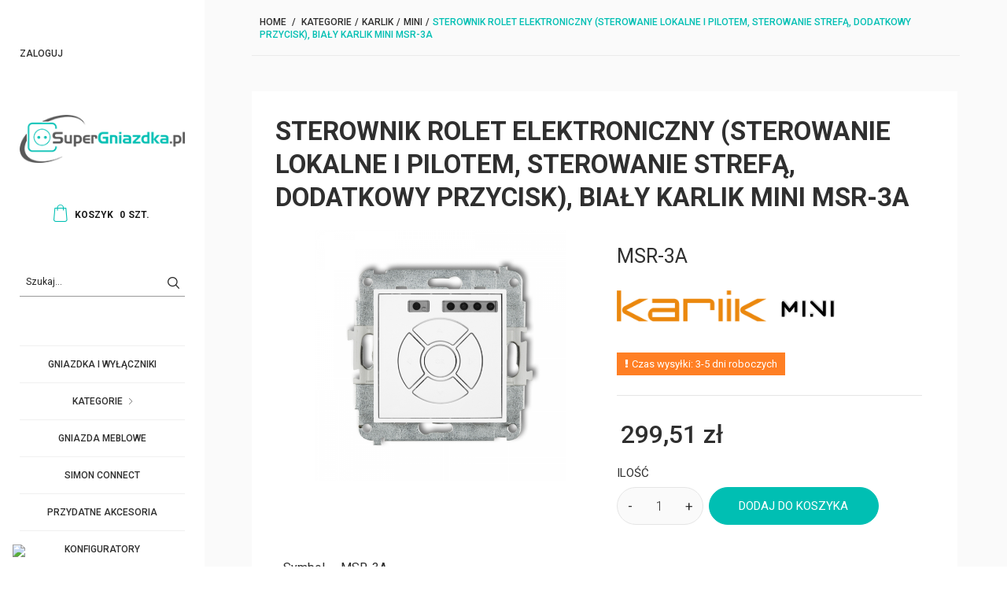

--- FILE ---
content_type: text/html; charset=utf-8
request_url: https://supergniazdka.pl/karlik/mini/msr-3a/mechanizm-elektronicznego-sterownika-roletowego-sterowanie-lokalne-i-pilotem-sterowanie-strefa-dodatkowy-przycisk-bialy-msr-3a-5907709777361-20589.html
body_size: 130704
content:
<!DOCTYPE HTML>
<!--[if lt IE 7]> <html class="no-js lt-ie9 lt-ie8 lt-ie7" lang="pl-PL"><![endif]-->
<!--[if IE 7]><html class="no-js lt-ie9 lt-ie8 ie7" lang="pl-PL"><![endif]-->
<!--[if IE 8]><html class="no-js lt-ie9 ie8" lang="pl-PL"><![endif]-->
<!--[if gt IE 8]> <html class="no-js ie9" lang="pl-PL"><![endif]-->
<html lang="pl-PL">
	<head>
		
		<!-- Google Tag Manager -->
<script>(function(w,d,s,l,i){w[l]=w[l]||[];w[l].push({'gtm.start':
new Date().getTime(),event:'gtm.js'});var f=d.getElementsByTagName(s)[0],
j=d.createElement(s),dl=l!='dataLayer'?'&l='+l:'';j.async=true;j.src=
'https://www.googletagmanager.com/gtm.js?id='+i+dl;f.parentNode.insertBefore(j,f);
})(window,document,'script','dataLayer','GTM-P6GFKQR');</script>
<!-- End Google Tag Manager -->

		<meta charset="utf-8" />
									<title>Sterownik rolet elektroniczny (sterowanie lokalne i pilotem, sterowanie strefą, dodatkowy przycisk), Biały Karlik Mini MSR-3A | Kontakty i  włączniki - Sklep Super Gniazdka</title>
						<meta name="description" content="Sterownik rolet elektroniczny (sterowanie lokalne i pilotem, sterowanie strefą, dodatkowy przycisk), Biały Karlik Mini MSR-3A znajdziesz w naszym sklepie! • Wysoka jakość • Przystępna cena •  Szybka dostawa pod indywidualne preferencje klienta • Wejdź i sprawdź!🔌" />
			
			<meta property="og:type" content="product" />
			<meta property="og:title" content="Sterownik rolet elektroniczny (sterowanie lokalne i pilotem, sterowanie strefą, dodatkowy przycisk), Biały Karlik Mini MSR-3A" />
			<meta property="og:description" content="Sterownik rolet elektroniczny (sterowanie lokalne i pilotem, sterowanie strefą, dodatkowy przycisk), Biały Karlik Mini MSR-3A znajdziesz w naszym sklepie! • Wysoka jakość • Przystępna cena •  Szybka dostawa pod indywidualne preferencje klienta • Wejdź i sprawdź!🔌" />
			<meta property="og:url" content="https://supergniazdka.pl/karlik/mini/msr-3a/mechanizm-elektronicznego-sterownika-roletowego-sterowanie-lokalne-i-pilotem-sterowanie-strefa-dodatkowy-przycisk-bialy-msr-3a-5907709777361-20589.html" />
							<meta property="og:image" content="https://supergniazdka.pl/21041-large_default/mechanizm-elektronicznego-sterownika-roletowego-sterowanie-lokalne-i-pilotem-sterowanie-strefa-dodatkowy-przycisk-bialy-msr-3a.jpg" />
						<meta property="og:site_name" content="SuperGniazdka.pl" />
			<meta property="og:locale" content="pl_PL" />
										<link rel="canonical" href="https://supergniazdka.pl/karlik/mini/msr-3a/mechanizm-elektronicznego-sterownika-roletowego-sterowanie-lokalne-i-pilotem-sterowanie-strefa-dodatkowy-przycisk-bialy-msr-3a-5907709777361-20589.html" />
				<meta name="generator" content="PrestaShop" />
		<meta name="robots" content="index,follow" />
		<meta name="viewport" content="width=device-width, minimum-scale=0.25, maximum-scale=1.6, initial-scale=1.0" />
		<meta name="apple-mobile-web-app-capable" content="yes" />
		<link rel="icon" type="image/vnd.microsoft.icon" href="/img/favicon.ico?1763450521" />
		<link rel="shortcut icon" type="image/x-icon" href="/img/favicon.ico?1763450521" />
									<link rel="stylesheet" href="https://supergniazdka.pl/modules/seigicookie/views/css/cookieconsent.css?v1" type="text/css" media="all" />
							<link rel="stylesheet" href="https://supergniazdka.pl/themes/shoes/cache/v_538_3a1c37cb6db9c23c6e731f73ffc24c02_all.css" type="text/css" media="all" />
							<link rel="stylesheet" href="https://supergniazdka.pl/themes/shoes/cache/v_538_a1f1fecb27f934265d5c2c47b3c3def2_print.css" type="text/css" media="print" />
										<script type="text/javascript">
var CUSTOMIZE_TEXTFIELD = 1;
var FancyboxI18nClose = 'Zamknij';
var FancyboxI18nNext = 'Dalej';
var FancyboxI18nPrev = 'Zwr&oacute;ć';
var PS_CATALOG_MODE = false;
var SCCconfig = {"cookie_expiration":182,"force_consent":false,"gui_options":{"consent_modal":{"layout":"box","position":"bottom left","transition":"slide"},"settings_modal":{"layout":"box","position":"right","transition":"slide"}},"languages":{"pl-PL":{"consent_modal":{"title":"\ud83c\udf6a U\u017cywamy ciasteczek!","description":"Cze\u015b\u0107, ta strona u\u017cywa wymaganych ciasteczek aby zapewni\u0107 poprawne dzia\u0142anie i ciasteczka trackingowe aby lepiej zrozumie\u0107 co Cie interesuje. To drugie b\u0119dzie dopiero po zaakceptowaniu. <button type=\"button\" data-cc=\"c-settings\" class=\"cc-link\">Pozw\u00f3l mi wybra\u0107<\/button>","primary_btn":{"text":"Zaakceptuj wszystko","role":"accept_all"},"secondary_btn":{"text":"Odrzu\u0107 wszystko","role":"accept_necessary"}},"settings_modal":{"title":"<img src=\"https:\/\/supergniazdka.pl\/img\/supergniazdkapl-logo-1612167663.jpg\" alt=\"Logo\" loading=\"lazy\" style=\"margin-left: -4px; margin-bottom: -5px; height: 35px\">","save_settings_btn":"Zapisz ustawienia","accept_all_btn":"Zaakceptuj wszystko","close_btn_label":"Close","cookie_table_headers":[{"col1":"Cookie"},{"col2":"URL"},{"col3":"Exp."},{"col4":"Info"}],"blocks":[{"title":"U\u017cywanie ciasteczek","description":"U\u017cywamy plik\u00f3w cookie, aby zapewni\u0107 podstawowe funkcje witryny i ulepszy\u0107 korzystanie z niej. Mo\u017cesz wybra\u0107 dla ka\u017cdej kategorii opcj\u0119 w\u0142\u0105czenia\/wy\u0142\u0105czenia w dowolnym momencie. Aby uzyska\u0107 wi\u0119cej informacji na temat plik\u00f3w cookie i innych wra\u017cliwych danych, przeczytaj pe\u0142n\u0105 <a href=\"#\" class=\"cc-link\">polityk\u0119 prywatno\u015bci<\/a>"},{"title":"Zgoda na przechowywanie niezb\u0119dnych ciasteczek","description":"Przez zaznaczenie tej opcji akceptujesz przechowywanie danych i ciasteczek niezb\u0119dnych do prawid\u0142owego funkcjonowania strony. Te pliki cookie s\u0105 wymagane do zapewnienia podstawowych funkcji, takich jak bezpiecze\u0144stwo, zarz\u0105dzanie sieci\u0105 oraz dost\u0119pno\u015b\u0107 strony. Nie s\u0105 one u\u017cywane do \u015bledzenia Twojej aktywno\u015bci na stronie i nie wymagaj\u0105 Twojej zgody zgodnie z obowi\u0105zuj\u0105cymi przepisami","toggle":{"value":"necessary","enabled":true,"readonly":true},"cookie_table":[{"col1":"^Prestashop-","col2":"supergniazdka.pl","col3":"20d","col4":"Sklep Plik cookie wymagany do dzia\u0142ania sklepu. Przechowuje informacje o statusie logowania, koszyku i procesie zam\u00f3wienia","is_regex":true},{"col1":"PHPSESSID","col2":"supergniazdka.pl","col3":"2y","col4":"Identyfikator sesji wymagany do dzia\u0142ania sklepu","is_regex":true}]},{"title":"Wydajno\u015b\u0107 i analityka","description":"Zaznaczaj\u0105c t\u0119 opcj\u0119, wyra\u017casz zgod\u0119 na przechowywanie danych i ciasteczek s\u0142u\u017c\u0105cych do analizy Twoich zachowa\u0144 na naszej stronie. Pozwala to na zbieranie informacji o tym, jak korzystasz z naszej strony internetowej, w tym kt\u00f3re strony odwiedzasz najcz\u0119\u015bciej oraz jak poruszasz si\u0119 mi\u0119dzy sekcjami. Informacje te s\u0105 wykorzystywane do ulepszania strony i dostosowywania jej do potrzeb u\u017cytkownik\u00f3w","toggle":{"value":"analytics","enabled":true,"readonly":false},"cookie_table":[{"col1":"^_ga","col2":"google.com","col3":"2y","col4":"D\u0142ugoterminowy identyfikator u\u017cywany do identyfikacji unikalnych u\u017cytkownik\u00f3w","is_regex":true},{"col1":"_gid","col2":"google.com","col3":"1d","col4":"Kr\u00f3tkoterminowy identyfikator u\u017cywany do identyfikacji unikalnych u\u017cytkownik\u00f3w"},{"col1":"_fbc","col2":"facebook.com","col3":"2y","col4":"Przechowuje warto\u015b\u0107 parametru fbclid","is_regex":true},{"col1":"_fbp","col2":"facebook.com","col3":"90d","col4":"Unikalny identyfikator u\u017cytkownika","is_regex":true}]},{"title":"Personalizacja Reklam","description":"Ta opcja umo\u017cliwia przechowywanie plik\u00f3w cookie i danych w celu dostosowania reklam do Twoich zainteresowa\u0144, zar\u00f3wno na tej stronie, jak i poza ni\u0105. Umo\u017cliwia to zbieranie i analizowanie Twojego zachowania na stronie w celu dostarczania ukierunkowanych reklam, kt\u00f3re lepiej odpowiadaj\u0105 Twoim preferencjom oraz mierzenia skuteczno\u015bci tych reklam.","toggle":{"value":"targeting","enabled":true,"readonly":false},"cookie_table":[{"col1":"fr","col2":"facebook.com","col3":"90d","col4":"Facebook Remarketing","is_regex":true}]},{"title":"Personalizacja Strony","description":"Wybieraj\u0105c t\u0119 opcj\u0119, wyra\u017casz zgod\u0119 na u\u017cywanie plik\u00f3w cookie oraz danych do poprawy Twojego do\u015bwiadczenia na stronie poprzez personalizacj\u0119 tre\u015bci i funkcji na podstawie Twoich wzorc\u00f3w u\u017cytkowania i preferencji. Obejmuje to dostosowywanie uk\u0142ad\u00f3w, rekomendacje tre\u015bci oraz inne funkcjonalno\u015bci strony, aby nawigacja by\u0142a bardziej relewantna i anga\u017cuj\u0105ca.","toggle":{"value":"person_site","enabled":true,"readonly":false}},{"title":"Bezpiecze\u0144stwo","description":"Wybieraj\u0105c t\u0119 opcj\u0119, akceptujesz u\u017cywanie plik\u00f3w cookie i danych niezb\u0119dnych do zapewnienia bezpiecze\u0144stwa strony i ochrony przed dzia\u0142aniami oszuka\u0144czymi. Te pliki cookie pomagaj\u0105 w autentykacji u\u017cytkownik\u00f3w, zapobiegaj\u0105 nieautoryzowanemu dost\u0119powi do kont u\u017cytkownik\u00f3w i zapewniaj\u0105 integralno\u015b\u0107 strony.","toggle":{"value":"security","enabled":true,"readonly":false}}],"reject_all_btn":"Odrzu\u0107 wszystko"}}}};
var ajax_allowed = true;
var ajaxsearch = true;
var allowBuyWhenOutOfStock = true;
var attribute_anchor_separator = '-';
var attributesCombinations = [];
var availableLaterValue = 'Czas wysyłki: 3-5 dni roboczych';
var availableNowValue = 'Czas wysyłki: 24h';
var baseDir = 'https://supergniazdka.pl/';
var baseUri = 'https://supergniazdka.pl/';
var blocksearch_type = 'top';
var contentOnly = false;
var currency = {"id":1,"name":"Z\u0142oty","iso_code":"PLN","iso_code_num":"985","sign":"z\u0142","blank":"1","conversion_rate":"1.000000","deleted":"0","format":"2","decimals":"1","active":"1","prefix":"","suffix":" z\u0142","id_shop_list":null,"force_id":false};
var currencyBlank = 1;
var currencyFormat = 2;
var currencyRate = 1;
var currencySign = 'zł';
var currentDate = '2026-01-21 12:17:36';
var customerGroupWithoutTax = false;
var customizationFields = false;
var customizationId = null;
var customizationIdMessage = 'Ustawienia #';
var default_eco_tax = 0;
var delete_txt = 'Usunąć';
var displayList = false;
var displayPrice = 0;
var doesntExist = 'Produkt nie jest dostępny w wybranym modelu. Proszę wybrać inny.';
var doesntExistNoMore = 'Chwilowy brak w magazynie';
var doesntExistNoMoreBut = 'w tej opcji ale jest dostępny jako';
var ecotaxTax_rate = 0;
var fieldRequired = 'Wypełnij proszę wszystkie wymagane pola, potem zapisz zmiany.';
var freeProductTranslation = 'Za darmo!';
var freeShippingTranslation = 'Bezpłatna wysyłka!';
var generated_date = 1768994256;
var groupReduction = 0;
var hasDeliveryAddress = false;
var highDPI = false;
var idDefaultImage = 21041;
var id_lang = 1;
var id_product = 20589;
var img_dir = 'https://supergniazdka.pl/themes/shoes/img/';
var img_prod_dir = 'https://supergniazdka.pl/img/p/';
var img_ps_dir = 'https://supergniazdka.pl/img/';
var instantsearch = false;
var isGuest = 0;
var isLogged = 0;
var isMobile = false;
var jqZoomEnabled = false;
var maxQuantityToAllowDisplayOfLastQuantityMessage = 0;
var minimalQuantity = 1;
var noTaxForThisProduct = false;
var oosHookJsCodeFunctions = [];
var page_name = 'product';
var priceDisplayMethod = 0;
var priceDisplayPrecision = 2;
var productAvailableForOrder = true;
var productBasePriceTaxExcl = 243.5;
var productBasePriceTaxExcluded = 243.5;
var productBasePriceTaxIncl = 299.505;
var productHasAttributes = false;
var productPrice = 299.505;
var productPriceTaxExcluded = 243.5;
var productPriceTaxIncluded = 299.505;
var productPriceWithoutReduction = 299.505;
var productReference = 'MSR-3A';
var productShowPrice = true;
var productUnitPriceRatio = 0;
var product_fileButtonHtml = 'Wybierz plik';
var product_fileDefaultHtml = 'Nie wybrano pliku';
var product_specific_price = [];
var quantitiesDisplayAllowed = true;
var quantityAvailable = 0;
var quickView = true;
var reduction_percent = 0;
var reduction_price = 0;
var removingLinkText = 'usuń ten produkt z mojej koszyka';
var roundMode = 2;
var search_url = 'https://supergniazdka.pl/szukaj';
var specific_currency = false;
var specific_price = 0;
var static_token = '4e8f710d7876c77cfe008a6877c1d52b';
var stock_management = 1;
var taxRate = 23;
var toBeDetermined = ' ';
var token = '4e8f710d7876c77cfe008a6877c1d52b';
var uploading_in_progress = 'Przesyłanie w toku, proszę czekać ...';
var usingSecureMode = true;
</script>

						<script type="text/javascript" src="https://supergniazdka.pl/themes/shoes/cache/v_331_bdf970b17fb8fbf3c5fcac619657b5a4.js"></script>
						<script type="text/javascript" src="https://supergniazdka.pl/modules/seigicookie/views/js/cookieconsent.js?v1"></script>
						<script type="text/javascript" src="https://supergniazdka.pl/modules/seigicookie/views/js/seigicookieconsent.js?v1"></script>
							
		
			<script type="text/javascript">
				(window.gaDevIds=window.gaDevIds||[]).push('d6YPbH');
				(function(i,s,o,g,r,a,m){i['GoogleAnalyticsObject']=r;i[r]=i[r]||function(){
				(i[r].q=i[r].q||[]).push(arguments)},i[r].l=1*new Date();a=s.createElement(o),
				m=s.getElementsByTagName(o)[0];a.async=1;a.src=g;m.parentNode.insertBefore(a,m)
				})(window,document,'script','//www.google-analytics.com/analytics.js','ga');
				ga('create', 'UA-129305992-4', 'auto');
				ga('require', 'ec');</script><script type="text/javascript">
                            ga('send', 'pageview2');
			            </script><script type="text/javascript">
						var checkCaptchaUrl ="/modules/eicaptcha/eicaptcha-ajax.php";
						var RecaptachKey = "6LcDnlMUAAAAAFKyTPVwHUyKPSeczv7GnirMd4Sw";
						var RecaptchaTheme = "light";
					</script>
					<script src="https://www.google.com/recaptcha/api.js?onload=onloadCallback&render=explicit&hl=pl-PL" async defer></script>
					<script type="text/javascript" src="/modules/eicaptcha//views/js/eicaptcha-modules.js"></script><style>
:root {
  --scc-color: #00bfb3;
  --scc-color-hov: #1d2e38;
} 
</style>
		<link href="https://fonts.googleapis.com/css?family=Roboto:100,300,300i,400,400i,500,700&amp;subset=cyrillic,cyrillic-ext,greek,greek-ext,latin-ext,vietnamese" rel="stylesheet">
		<!--[if IE 8]>
		<script src="https://oss.maxcdn.com/libs/html5shiv/3.7.0/html5shiv.js"></script>
		<script src="https://oss.maxcdn.com/libs/respond.js/1.3.0/respond.min.js"></script>
		<![endif]-->
		<link rel="apple-touch-icon" sizes="57x57" href="/apple-icon-57x57.png">
		<link rel="apple-touch-icon" sizes="60x60" href="/apple-icon-60x60.png">
		<link rel="apple-touch-icon" sizes="72x72" href="/apple-icon-72x72.png">
		<link rel="apple-touch-icon" sizes="76x76" href="/apple-icon-76x76.png">
		<link rel="apple-touch-icon" sizes="114x114" href="/apple-icon-114x114.png">
		<link rel="apple-touch-icon" sizes="120x120" href="/apple-icon-120x120.png">
		<link rel="apple-touch-icon" sizes="144x144" href="/apple-icon-144x144.png">
		<link rel="apple-touch-icon" sizes="152x152" href="/apple-icon-152x152.png">
		<link rel="apple-touch-icon" sizes="180x180" href="/apple-icon-180x180.png">
		<link rel="icon" type="image/png" sizes="192x192"  href="/android-icon-192x192.png">
		<link rel="icon" type="image/png" sizes="32x32" href="/favicon-32x32.png">
		<link rel="icon" type="image/png" sizes="96x96" href="/favicon-96x96.png">
		<link rel="icon" type="image/png" sizes="16x16" href="/favicon-16x16.png">
		<link rel="manifest" href="/manifest.json">
		<meta name="msapplication-TileColor" content="#ffffff">
		<meta name="msapplication-TileImage" content="/ms-icon-144x144.png">
		<meta name="theme-color" content="#ffffff">
	</head>
	<body id="product" class="product product-20589 product-mechanizm-elektronicznego-sterownika-roletowego-sterowanie-lokalne-i-pilotem-sterowanie-strefa-dodatkowy-przycisk-bialy-msr-3a category-2049 category-mini hide-left-column hide-right-column lang_pl -is-not-index">

<!-- Google Tag Manager (noscript) -->
<noscript><iframe src="https://www.googletagmanager.com/ns.html?id=GTM-P6GFKQR"
height="0" width="0" style="display:none;visibility:hidden"></iframe></noscript>
<!-- End Google Tag Manager (noscript) -->

					<div id="page">
		
			<header id="header" class="header" style="top: 40px;">
				<div class="header-inner">
																<div class="header-nav clearfix">
							<div class="inner-wrapper">
								<!-- Block languages module -->
<!-- /Block languages module -->
<!-- Block user information module NAV  -->
<div id="_desktop_user_info">
	<div class="header_user_info dropdown-mobile">
		<div class="font-user btn-toggle-mobile  js-toggle hidden-ml-up"></div>
		<div class="user-list dropdown-toggle-mobile js-toggle-lis">
							<a class="login" href="https://supergniazdka.pl/moje-konto" rel="nofollow" title="Zaloguj się na swoje konto">
					
					Zaloguj
				</a>
						
		</div>
	</div>
</div>
<!-- /Block usmodule NAV -->
<div id="_desktop_contact_link" class="hidden-ml-up">
	<div class="header-contact dropdown-mobile">
		<div class="font-phone btn-toggle-mobile js-toggle"></div>
		<ul class="contact-list dropdown-toggle-mobile js-toggle-lis">
							<li class="shop-phone list-item">
					<span>
						<a href="tel:600158846" title="Skontaktować się z naszym biurem obsługi klienta!">
						
						600158846
						</a>
					</span>
				</li>
										<li class="list-item">
					<a href="mailto:sklep@supergniazdka.pl" title="Skontaktować się z naszym biurem obsługi klienta!">
						
						sklep@supergniazdka.pl
					</a>
				</li>
						<li id="contact-link" class="list-item">
				<a href="https://supergniazdka.pl/kontakt" title="Skontaktuj się z nami">
				
				Skontaktuj się z nami
				</a>
			</li>
		</ul>
	</div>
</div>
								<div class="mobile-nav hidden-ml-up">
									<div id="menu-icon">
							            <span class="sw-topper"></span>
							            <span class="sw-bottom"></span>
							            <span class="sw-footer"></span>
							        </div>
									<div id="_mobile_logo" class="top-logo"></div>
																		<div id="_mobile_contact_link"></div>
																											<div id="_mobile_user_info"></div>
																											<div id="_mobile_cart_block"></div>
																	</div>
							</div>
						</div>
										<div class="header-top">
						<div class="inner-wrapper hidden-lg-down">
							<div id="_desktop_logo" class="header-logo">
								<p>
									<a href="https://supergniazdka.pl/" title="SuperGniazdka.pl">
										<img class="logo-image img-responsive" src="https://supergniazdka.pl/img/supergniazdkapl-logo-1612167663.jpg" alt="Sklep z gniazdkami i kontaktami: Super Gniazdka"  width="234" height="68"/>
									</a>
								</p>
															</div>
							<!-- MODULE Block cart -->
<div id="_desktop_cart_block">
<div class="header__cart ">
	<div class="shopping_cart">
		<a class="shopping_cart__link font-cart" href="https://supergniazdka.pl/szybkie-zakupy" title="Zobacz mój koszyk" rel="nofollow">
			<span class="hidden-lg-down">Koszyk</span>
			<span class="divider hidden-lg-down"> </span>
			<span class="ajax_cart_quantity">0</span>
			<span class="hidden-lg-down ajax_cart_product_txt unvisible">szt.</span>
			 <span class="hidden-lg-down ajax_cart_product_txt_s">szt.</span>
			
			
					</a>
					<div class="cart_block exclusive" style="display: none;">
				<div class="block_content">
					<!-- block list of products -->
					<div class="cart_block_list">
												<p class="cart_block_no_products">
							Twój koszyk jest pusty, dodaj coś
						</p>
																		<div class="cart-prices">
							<div class="cart-prices-line first-line">
								<div class="cart-prices-line__title unvisible">
									Wysyłka
								</div>
								<div class="price cart_block_shipping_cost ajax_cart_shipping_cost unvisible">
																			  																	</div>
							</div>
																				</div>
						<div class="cart-buttons">
							<div class="cart-total">
								<div class="cart-prices-line__title">Razem
																</div>
								<div class="price cart_block_total ajax_block_cart_total">0,00 zł</div>
							</div>
							<a id="button_order_cart" class="btn checkout fill font-cart" href="https://supergniazdka.pl/szybkie-zakupy" title="Realizuj" rel="nofollow">
								Realizuj
							</a>
						</div>
					</div>
				</div>
			</div><!-- .cart_block -->
			</div>
</div>
</div>

	<div id="layer_cart">
		<div class="clearfix">
			<div class="layer_cart_product col-xs-12 col-md-6">
				<span class="cross" title="Zamknij okno"></span>
				<div class="product-image-container layer_cart_img">
				</div>
			</div>
			<div class="layer_cart_cart col-xs-12 col-md-6">
				<span id="layer_cart_product_title"></span>
				<p class="title">
					<!-- Plural Case [both cases are needed because page may be updated in Javascript] -->
					<span class="ajax_cart_product_txt_s  unvisible">
						Ilość produktów w koszyku: <span class="ajax_cart_quantity">0</span> 
					</span>
					<!-- Singular Case [both cases are needed because page may be updated in Javascript] -->
					<span class="ajax_cart_product_txt ">
						Masz 1 produkt w koszyku.
					</span>
				</p>
				
				<div class="layer_cart_row">
					<strong>Tego produktu</strong>
					<span id="layer_cart_product_quantity"></span>
				</div>
				<div class="layer_cart_row">
					<strong>Razem</strong>
					<span id="layer_cart_product_price"></span>
				</div>
				<div class="layer_cart_row">
					<strong>
						Wszystkie produkty w koszyku
											</strong>
					<span class="ajax_block_products_total">
											</span>
				</div>
								<div class="layer_cart_row">
					<strong class=" unvisible">
						Wysyłka&nbsp;					</strong>
					<span class="ajax_cart_shipping_cost unvisible">
													  											</span>
				</div>
								<div class="layer_cart_row">
					<strong>
						Razem
											</strong>
					<span class="ajax_block_cart_total">
											</span>
				</div>
				<div class="button-container clearfix">
					<span class="continue btn small" title="Kontynuuj zakupy">
						Kontynuuj zakupy
					</span>
					<a class="checkout btn small btn_skine-one" href="https://supergniazdka.pl/szybkie-zakupy" title="Przejdź do kasy" rel="nofollow">
						Do kasy
					</a>
				</div>
			</div>
		</div>
		
	</div> <!-- #layer_cart -->
	<div class="layer_cart_overlay"></div>

<!-- /MODULE Block cart -->

<div id="_desktop_search_bar">
	<div id="search_block_top">
		<form id="searchbox" method="get" action="https://supergniazdka.pl/szukaj" >
			<input type="hidden" name="controller" value="search" />
			<input type="hidden" name="orderby" value="quantity" />
			<input type="hidden" name="orderway" value="desc" />
			<input class="search_query" type="text" id="search_query_top" name="search_query" placeholder="Szukaj..." value="" />
			<button type="submit" name="submit_search" class="button-search font-search">
			</button>
		</form>
	</div>
</div>
<div id="search_autocomplete" class="search-autocomplete"></div>

	<script type="text/javascript">
		$('document').ready( function() {
			$("#search_query_top")
				.autocomplete(
					      "/modules/customsearch/customsearchAjax.php",{
						minChars: 3,
						max: 10,
						width: 270,
						selectFirst: false,
						scroll: false,
						dataType: "json",
						formatItem: function(data, i, max, value, term) {
							return value;
						},
						parse: function(data) {
							var mytab = new Array();
							for (var i = 0; i < data.length; i++)
								mytab[mytab.length] = { data: data[i], value:' <img src="'+ data[i].ajaxsearchimage + '" />' + data[i].pname };
							return mytab;
						},
						extraParams: {
							ajaxSearch: 1,
							id_lang: 1
						}
					}
				)
				.result(function(event, data, formatted) {
					$('#search_query_top').val(data.pname);
					document.location.href = data.product_link;
				})
		});
	</script>


	<!-- Menu -->
	<div id="_desktop_top_menu">
		<div id="block_top_menu" class="sf-contener clearfix">
			
			<div class="sf-menu-wrapper">
				<ul class="sf-menu clearfix menu-content">
					
			<li><a href="https://supergniazdka.pl/gniazdka-i-wylaczniki-10" title="Gniazdka I Wyłączniki">Gniazdka I Wyłączniki</a></li>
			<li><a href="https://supergniazdka.pl/kategorie-1713" title="Kategorie">Kategorie</a><ul>
			<li><a href="https://supergniazdka.pl/kontakt-simon-1714" title="Kontakt-Simon">Kontakt-Simon</a><img class="subImg" src="https://supergniazdka.pl/img/c/1714-medium_default.jpg" alt="Image" /><ul>
			<li><a href="https://supergniazdka.pl/simon-55-4022" title="Simon 55">Simon 55</a></li>
			<li><a href="https://supergniazdka.pl/simon-aquaclick-3753" title="Simon AquaClick">Simon AquaClick</a></li>
			<li><a href="https://supergniazdka.pl/simon100-3652" title="Simon 100">Simon 100</a></li>
			<li><a href="https://supergniazdka.pl/simon-54-100" title="Simon 54">Simon 54</a></li>
			<li><a href="https://supergniazdka.pl/simon-basic-200" title="Simon Basic">Simon Basic</a></li>
			<li><a href="https://supergniazdka.pl/simon-detail-82-300" title="Simon Detail 82">Simon Detail 82</a></li>
			<li><a href="https://supergniazdka.pl/simon-10-400" title="Simon 10">Simon 10</a></li>
			<li><a href="https://supergniazdka.pl/simon-akord-700" title="Simon Akord">Simon Akord</a></li>
			<li><a href="https://supergniazdka.pl/simon-aquarius-hermetyk-800" title="Simon Aquarius HERMETYK">Simon Aquarius HERMETYK</a></li>
			<li><a href="https://supergniazdka.pl/akcesoria-do-wielu-serii-1703" title="Akcesoria do wielu serii">Akcesoria do wielu serii</a></li>
			<li><a href="https://supergniazdka.pl/simon-classic-600" title="Simon Classic">Simon Classic</a></li>
			<li><a href="https://supergniazdka.pl/simon-15-500" title="Simon 15">Simon 15</a></li></ul></li>
			<li><a href="https://supergniazdka.pl/karlik-1718" title="Karlik">Karlik</a><img class="subImg" src="https://supergniazdka.pl/img/c/1718-medium_default.jpg" alt="Image" /><ul>
			<li><a href="https://supergniazdka.pl/icon-4021" title="Icon">Icon</a></li>
			<li><a href="https://supergniazdka.pl/mini-2049" title="Mini">Mini</a></li>
			<li><a href="https://supergniazdka.pl/deco-2043" title="Deco">Deco</a></li>
			<li><a href="https://supergniazdka.pl/flexi-2045" title="Flexi">Flexi</a></li>
			<li><a href="https://supergniazdka.pl/junior-hermetyk-2046" title="Junior HERMETYK">Junior HERMETYK</a></li>
			<li><a href="https://supergniazdka.pl/liza-2047" title="Liza">Liza</a></li>
			<li><a href="https://supergniazdka.pl/logo-2048" title="Logo">Logo</a></li>
			<li><a href="https://supergniazdka.pl/senior-hermetyk-2050" title="Senior HERMETYK">Senior HERMETYK</a></li>
			<li><a href="https://supergniazdka.pl/trend-2051" title="Trend">Trend</a></li></ul></li>
			<li><a href="https://supergniazdka.pl/ospel-1712" title="Ospel">Ospel</a><img class="subImg" src="https://supergniazdka.pl/img/c/1712-medium_default.jpg" alt="Image" /><ul>
			<li><a href="https://supergniazdka.pl/aria-1734" title="Aria">Aria</a></li>
			<li><a href="https://supergniazdka.pl/szafir-4020" title="Szafir">Szafir</a></li>
			<li><a href="https://supergniazdka.pl/as-1769" title="As">As</a></li>
			<li><a href="https://supergniazdka.pl/sonata-1955" title="Sonata">Sonata</a></li>
			<li><a href="https://supergniazdka.pl/impresja-1848" title="Impresja">Impresja</a></li>
			<li><a href="https://supergniazdka.pl/karo-1873" title="Karo">Karo</a></li>
			<li><a href="https://supergniazdka.pl/kier-1895" title="Kier">Kier</a></li>
			<li><a href="https://supergniazdka.pl/akcent-1720" title="Akcent">Akcent</a></li>
			<li><a href="https://supergniazdka.pl/gazela-1826" title="Gazela">Gazela</a></li>
			<li><a href="https://supergniazdka.pl/bis-1792" title="Bis">Bis</a></li>
			<li><a href="https://supergniazdka.pl/fala-hermetyk-1815" title="Fala HERMETYK">Fala HERMETYK</a></li>
			<li><a href="https://supergniazdka.pl/delfina-hermetyk-1801" title="Delfina HERMETYK">Delfina HERMETYK</a></li>
			<li><a href="https://supergniazdka.pl/lambda-hermetyk-1912" title="Lambda HERMETYK">Lambda HERMETYK</a></li>
			<li><a href="https://supergniazdka.pl/madera-hermetyk-1920" title="Madera HERMETYK">Madera HERMETYK</a></li>
			<li><a href="https://supergniazdka.pl/ospel45-1940" title="Ospel45">Ospel45</a></li>
			<li><a href="https://supergniazdka.pl/pi-1949" title="Pi">Pi</a></li>
			<li><a href="https://supergniazdka.pl/kappa-1871" title="Kappa">Kappa</a></li>
			<li><a href="https://supergniazdka.pl/eta-1809" title="Eta">Eta</a></li>
			<li><a href="https://supergniazdka.pl/ton-2007" title="Ton">Ton</a></li>
			<li><a href="https://supergniazdka.pl/akcesoria-do-wielu-serii-ospel-2039" title="Akcesoria do wielu serii Ospel">Akcesoria do wielu serii Ospel</a></li></ul></li>
			<li><a href="https://supergniazdka.pl/berker-1717" title="Berker">Berker</a><img class="subImg" src="https://supergniazdka.pl/img/c/1717-medium_default.jpg" alt="Image" /><ul>
			<li><a href="https://supergniazdka.pl/berker-bkwadrat-3612" title="Berker B.Kwadrat">Berker B.Kwadrat</a></li>
			<li><a href="https://supergniazdka.pl/berker-b3-3613" title="Berker B.3">Berker B.3</a></li>
			<li><a href="https://supergniazdka.pl/berker-b7-3614" title="Berker B.7">Berker B.7</a></li>
			<li><a href="https://supergniazdka.pl/berker-q1-3615" title="Berker Q.1">Berker Q.1</a></li>
			<li><a href="https://supergniazdka.pl/berker-q3-3616" title="Berker Q.3">Berker Q.3</a></li>
			<li><a href="https://supergniazdka.pl/berker-q7-3617" title="Berker Q.7">Berker Q.7</a></li>
			<li><a href="https://supergniazdka.pl/berker-k1-3618" title="Berker K.1">Berker K.1</a></li>
			<li><a href="https://supergniazdka.pl/berker-k5-3619" title="Berker K.5">Berker K.5</a></li>
			<li><a href="https://supergniazdka.pl/berker-r1-3620" title="Berker R.1">Berker R.1</a></li>
			<li><a href="https://supergniazdka.pl/berker-r3-3621" title="Berker R.3">Berker R.3</a></li>
			<li><a href="https://supergniazdka.pl/berker-r8-3622" title="Berker R.8">Berker R.8</a></li>
			<li><a href="https://supergniazdka.pl/berker-integro-flow-3623" title="Berker Integro Flow">Berker Integro Flow</a></li>
			<li><a href="https://supergniazdka.pl/serie-1930-3624" title="Serie 1930">Serie 1930</a></li>
			<li><a href="https://supergniazdka.pl/glasserie-3625" title="Glasserie">Glasserie</a></li>
			<li><a href="https://supergniazdka.pl/serie-1930-porzellan-made-by-rosenthal-3626" title="Serie 1930 Porzellan Made By Rosenthal">Serie 1930 Porzellan Made By Rosenthal</a></li>
			<li><a href="https://supergniazdka.pl/berker-rclassic-3627" title="Berker R.classic">Berker R.classic</a></li>
			<li><a href="https://supergniazdka.pl/berker-biq-3628" title="Berker B.IQ">Berker B.IQ</a></li>
			<li><a href="https://supergniazdka.pl/berker-ts-ts-crystal-3629" title="Berker TS / TS Crystal">Berker TS / TS Crystal</a></li>
			<li><a href="https://supergniazdka.pl/berker-ts-sensor-3630" title="Berker TS Sensor">Berker TS Sensor</a></li>
			<li><a href="https://supergniazdka.pl/berker-w1-3631" title="Berker W.1">Berker W.1</a></li>
			<li><a href="https://supergniazdka.pl/berker-ip44-3632" title="Berker IP44">Berker IP44</a></li>
			<li><a href="https://supergniazdka.pl/oneplatform-3639" title="one.platform">one.platform</a></li>
			<li><a href="https://supergniazdka.pl/berker-s1-3640" title="Berker S.1">Berker S.1</a></li></ul></li>
			<li><a href="https://supergniazdka.pl/hager-1715" title="Hager">Hager</a><img class="subImg" src="https://supergniazdka.pl/img/c/1715-medium_default.jpg" alt="Image" /><ul>
			<li><a href="https://supergniazdka.pl/lumina-soul-3633" title="Lumina Soul">Lumina Soul</a></li>
			<li><a href="https://supergniazdka.pl/lumina-intense-3634" title="Lumina Intense">Lumina Intense</a></li>
			<li><a href="https://supergniazdka.pl/lumina-passion-3635" title="Lumina Passion">Lumina Passion</a></li>
			<li><a href="https://supergniazdka.pl/polofiorena-3636" title="polo.fiorena">polo.fiorena</a></li>
			<li><a href="https://supergniazdka.pl/polooptima-3637" title="polo.optima">polo.optima</a></li>
			<li><a href="https://supergniazdka.pl/systo-3638" title="systo">systo</a></li></ul></li>
			<li><a href="https://supergniazdka.pl/tayama-4023" title="Tayama">Tayama</a><img class="subImg" src="https://supergniazdka.pl/img/c/4023-medium_default.jpg" alt="Image" /><ul>
			<li><a href="https://supergniazdka.pl/retro-4025" title="Retro">Retro</a></li>
			<li><a href="https://supergniazdka.pl/retro-ceramic-4024" title="Retro Ceramic">Retro Ceramic</a></li></ul></li>
			<li><a href="https://supergniazdka.pl/mowion-by-kanlux-3744" title="Mowion by Kanlux">Mowion by Kanlux</a><img class="subImg" src="https://supergniazdka.pl/img/c/3744-medium_default.jpg" alt="Image" /><ul>
			<li><a href="https://supergniazdka.pl/logi-3745" title="Logi">Logi</a></li>
			<li><a href="https://supergniazdka.pl/domo-3746" title="Domo">Domo</a></li>
			<li><a href="https://supergniazdka.pl/tekno-hermetyk-3747" title="Tekno HERMETYK">Tekno HERMETYK</a></li></ul></li>
			<li><a href="https://supergniazdka.pl/abex-2073" title="Abex">Abex</a><img class="subImg" src="https://supergniazdka.pl/img/c/2073-medium_default.jpg" alt="Image" /><ul>
			<li><a href="https://supergniazdka.pl/perla-2075" title="Perła">Perła</a></li>
			<li><a href="https://supergniazdka.pl/onyx-2074" title="Onyx">Onyx</a></li>
			<li><a href="https://supergniazdka.pl/luna-2076" title="Luna">Luna</a></li>
			<li><a href="https://supergniazdka.pl/nova-2077" title="Nova">Nova</a></li>
			<li><a href="https://supergniazdka.pl/atut-2078" title="Atut">Atut</a></li>
			<li><a href="https://supergniazdka.pl/fan-2079" title="Fan">Fan</a></li>
			<li><a href="https://supergniazdka.pl/b2-hermetyk-2080" title="B2 HERMETYK">B2 HERMETYK</a></li>
			<li><a href="https://supergniazdka.pl/smart-hermetyk-2081" title="Smart HERMETYK">Smart HERMETYK</a></li></ul></li>
			<li><a href="https://supergniazdka.pl/schneider-1719" title="Schneider">Schneider</a><img class="subImg" src="https://supergniazdka.pl/img/c/1719-medium_default.jpg" alt="Image" /><ul>
			<li><a href="https://supergniazdka.pl/sedna-design-elements-4017" title="Sedna Design & Elements">Sedna Design & Elements</a></li>
			<li><a href="https://supergniazdka.pl/asfora-2064" title="Asfora">Asfora</a></li>
			<li><a href="https://supergniazdka.pl/odace-2069" title="Odace">Odace</a></li>
			<li><a href="https://supergniazdka.pl/merten-3596" title="Merten">Merten</a></li>
			<li><a href="https://supergniazdka.pl/unica-2072" title="Unica">Unica</a></li>
			<li><a href="https://supergniazdka.pl/leona-2067" title="Leona">Leona</a></li>
			<li><a href="https://supergniazdka.pl/prima-2070" title="Prima">Prima</a></li>
			<li><a href="https://supergniazdka.pl/sedna-2071" title="Sedna">Sedna</a></li>
			<li><a href="https://supergniazdka.pl/mureva-hermetyk-2068" title="Mureva HERMETYK">Mureva HERMETYK</a></li>
			<li><a href="https://supergniazdka.pl/cedar-plus-hermetyk-2066" title="Cedar Plus HERMETYK">Cedar Plus HERMETYK</a></li>
			<li><a href="https://supergniazdka.pl/cedar-hermetyk-2065" title="Cedar HERMETYK">Cedar HERMETYK</a></li></ul></li>
			<li><a href="https://supergniazdka.pl/legrand-3597" title="Legrand">Legrand</a><img class="subImg" src="https://supergniazdka.pl/img/c/3597-medium_default.jpg" alt="Image" /><ul>
			<li><a href="https://supergniazdka.pl/niloe-3609" title="Niloe">Niloe</a></li>
			<li><a href="https://supergniazdka.pl/niloe-step-3608" title="Niloe Step">Niloe Step</a></li>
			<li><a href="https://supergniazdka.pl/niloe-selection-3606" title="Niloe Selection">Niloe Selection</a></li>
			<li><a href="https://supergniazdka.pl/cariva-3598" title="Cariva">Cariva</a></li>
			<li><a href="https://supergniazdka.pl/celiane-3599" title="Celiane">Celiane</a></li>
			<li><a href="https://supergniazdka.pl/oteo-3600" title="Oteo">Oteo</a></li>
			<li><a href="https://supergniazdka.pl/sistena-life-3601" title="Sistena Life">Sistena Life</a></li>
			<li><a href="https://supergniazdka.pl/forix-ip20ip44-3602" title="Forix IP20/IP44">Forix IP20/IP44</a></li>
			<li><a href="https://supergniazdka.pl/valena-3607" title="Valena">Valena</a></li>
			<li><a href="https://supergniazdka.pl/valena-allure-3603" title="Valena Allure">Valena Allure</a></li>
			<li><a href="https://supergniazdka.pl/valena-life-3604" title="Valena Life">Valena Life</a></li>
			<li><a href="https://supergniazdka.pl/plexo-ip55ip66-3605" title="Plexo IP55/IP66">Plexo IP55/IP66</a></li>
			<li><a href="https://supergniazdka.pl/soliroc-3610" title="Soliroc">Soliroc</a></li>
			<li><a href="https://supergniazdka.pl/program-mosaic-3611" title="Program Mosaic">Program Mosaic</a></li></ul></li>
			<li><a href="https://supergniazdka.pl/gniazda-meblowe-3752" title="Gniazda meblowe">Gniazda meblowe</a></li>
			<li><a href="https://supergniazdka.pl/scame-3748" title="Scame">Scame</a><img class="subImg" src="https://supergniazdka.pl/img/c/3748-medium_default.jpg" alt="Image" /><ul>
			<li><a href="https://supergniazdka.pl/protecta-hermetyk-3749" title="Protecta HERMETYK">Protecta HERMETYK</a></li>
			<li><a href="https://supergniazdka.pl/unibox-hermetyk-3750" title="Unibox HERMETYK">Unibox HERMETYK</a></li>
			<li><a href="https://supergniazdka.pl/evolution-3751" title="Evolution">Evolution</a></li></ul></li>
			<li><a href="https://supergniazdka.pl/kos-elektro-1716" title="Kos Elektro">Kos Elektro</a><img class="subImg" src="https://supergniazdka.pl/img/c/1716-medium_default.jpg" alt="Image" /><ul>
			<li><a href="https://supergniazdka.pl/dante-3641" title="Dante">Dante</a></li>
			<li><a href="https://supergniazdka.pl/vena-3642" title="Vena">Vena</a></li>
			<li><a href="https://supergniazdka.pl/vena2-3644" title="Vena2">Vena2</a></li>
			<li><a href="https://supergniazdka.pl/kos66-3643" title="KOS66">KOS66</a></li>
			<li><a href="https://supergniazdka.pl/kos1-3645" title="KOS1">KOS1</a></li>
			<li><a href="https://supergniazdka.pl/kos45-3646" title="KOS45">KOS45</a></li>
			<li><a href="https://supergniazdka.pl/cosmo-line-3650" title="Cosmo Line">Cosmo Line</a></li>
			<li><a href="https://supergniazdka.pl/bryza-hermetyk-3647" title="Bryza HERMETYK">Bryza HERMETYK</a></li>
			<li><a href="https://supergniazdka.pl/hydro-hermetyk-3648" title="Hydro HERMETYK">Hydro HERMETYK</a></li>
			<li><a href="https://supergniazdka.pl/trol-hermetyk-3649" title="Trol HERMETYK">Trol HERMETYK</a></li>
			<li><a href="https://supergniazdka.pl/vena-hermetyk-3651" title="Vena HERMETYK">Vena HERMETYK</a></li></ul></li>
			<li><a href="https://supergniazdka.pl/dpm-4015" title="DPM">DPM</a><img class="subImg" src="https://supergniazdka.pl/img/c/4015-medium_default.jpg" alt="Image" /><ul>
			<li><a href="https://supergniazdka.pl/vintage-4016" title="Vintage">Vintage</a></li></ul></li>
			<li><a href="https://supergniazdka.pl/electromalt-4009" title="Electromalt">Electromalt</a><img class="subImg" src="https://supergniazdka.pl/img/c/4009-medium_default.jpg" alt="Image" /><ul>
			<li><a href="https://supergniazdka.pl/loft-ex1-4010" title="Loft EX1">Loft EX1</a></li>
			<li><a href="https://supergniazdka.pl/quad-4011" title="QUAD">QUAD</a></li>
			<li><a href="https://supergniazdka.pl/oval-4012" title="OVAL">OVAL</a></li></ul></li>
			<li><a href="https://supergniazdka.pl/touchme-2063" title="TouchMe">TouchMe</a></li></ul></li>
			<li><a href="https://supergniazdka.pl/gniazda-meblowe-3752" title="Gniazda meblowe">Gniazda meblowe</a></li>
			<li><a href="https://supergniazdka.pl/simon-connect-20" title="Simon Connect">Simon Connect</a></li>
			<li><a href="https://supergniazdka.pl/przydatne-akcesoria-2042" title="Przydatne akcesoria">Przydatne akcesoria</a></li><li><a href="https://supergniazdka.pl/cms/konfiguratory-8" title="Konfiguratory">Konfiguratory</a></li>
<li><a href="https://supergniazdka.pl/cms/nasze-aranzacje-9" title="Nasze aranżacje">Nasze aranżacje</a></li>

									</ul>
			</div>
		</div>
	</div>
	<!--/ Menu -->
						</div>
						<div id="mobile_top_menu_wrapper" class="hidden-ml-up">
							<div class="wrapper-nav">
								<div id="_mobile_languages"></div>
								<div id="_mobile_currencies"></div>
							</div>
							<div class="wrapper-modules">
								<div id="_mobile_search_bar"></div>
							</div>
							<div id="_mobile_top_menu"></div>
						</div>
					</div>
				  <div class="header-bottom hidden-lg-down">
				      <!-- Block social -->
<div id="_desktop_social">
	<div class="socials">
		
		<ul>
										<li class="facebook">
					<a class="icon-facebook" target="_blank" href="https://www.facebook.com/supergniazdka" rel="nofollow">
					</a>
				</li>
																							</ul>
	</div>
</div>
<!-- Block social -->
				      <div id="_desktop_copyright">
				        
				            <p class="copyright">
				              Copyright &copy; 2026. SuperGniazdka.pl
				            </p>
				        
				      </div>
				  </div>
				</div>
			</header>
			<div class="main-wrapper">
				<div class="columns-container">
																							<!-- Breadcrumb -->
<div class="breadcrumb clearfix">
	<div class="container -responsive">
		<a class="home" href="https://supergniazdka.pl/" title="Powr&oacute;t do strony gł&oacute;wnej">Home</a>
					
															<span class="navigation-pipe">/</span>
							<span class="navigation_page"><span><a href="https://supergniazdka.pl/kategorie-1713" title="Kategorie" ><span>Kategorie</span></a></span><span class="navigation-pipe">/</span><span><a href="https://supergniazdka.pl/karlik-1718" title="Karlik" ><span>Karlik</span></a></span><span class="navigation-pipe">/</span><span><a href="https://supergniazdka.pl/mini-2049" title="Mini" ><span>Mini</span></a></span><span class="navigation-pipe">/</span>Sterownik rolet elektroniczny (sterowanie lokalne i pilotem, sterowanie strefą, dodatkowy przycisk), Biały Karlik Mini MSR-3A</span>
						</div>
</div>

			
	
	 
	
																																																									
						
	<script type="application/ld+json">
	{
		"@context": "https://schema.org",
		"@type": "BreadcrumbList",
		"itemListElement": [
			{
				"@type": "ListItem",
				"position": 1,
				"name": "Home",
				"item": "http://supergniazdka.pl/"
			}
						,{
				"@type": "ListItem",
				"position": 2,
				"name": "Kategorie",
				"item": "https://supergniazdka.pl/kategorie-1713"
			}
						,{
				"@type": "ListItem",
				"position": 3,
				"name": "Karlik",
				"item": "https://supergniazdka.pl/karlik-1718"
			}
						,{
				"@type": "ListItem",
				"position": 4,
				"name": "Mini",
				"item": "https://supergniazdka.pl/mini-2049"
			}
									,{
				"@type": "ListItem",
				"position": 5,
				"name": "/ Sterownik rolet elektroniczny (sterowanie lokalne i pilotem, sterowanie stref&#261;, dodatkowy przycisk), Bia&#322;y Karlik Mini MSR-3A",
				"item": "https://supergniazdka.pl%2Fkarlik%2Fmini%2Fmsr-3a%2Fmechanizm-elektronicznego-sterownika-roletowego-sterowanie-lokalne-i-pilotem-sterowanie-strefa-dodatkowy-przycisk-bialy-msr-3a-5907709777361-20589.html"
			}
					]
	}
	</script>

<!-- /Breadcrumb -->
										<div id="columns">
						
																		<div class="row">
																					<div id="center_column" class="center_column col-xs-12 col-md-12">
	


							<div itemscope itemtype="https://schema.org/Product">
	<div class="primary_block row">
	<h1 id="nazwaProduktu" itemprop="name">Sterownik rolet elektroniczny (sterowanie lokalne i pilotem, sterowanie strefą, dodatkowy przycisk), Biały Karlik Mini MSR-3A</h1>
					
								<!-- left infos-->
		<div class="pb-left-column col-xs-12 col-lg-6">
			<!-- product img-->
			<div id="image-block" class="clearfix">
									<span id="view_full_size">
													<img id="bigpic" itemprop="image" src="https://supergniazdka.pl/21041-large_default/mechanizm-elektronicznego-sterownika-roletowego-sterowanie-lokalne-i-pilotem-sterowanie-strefa-dodatkowy-przycisk-bialy-msr-3a.jpg" title="Sterownik rolet elektroniczny (sterowanie lokalne i pilotem, sterowanie strefą, dodatkowy przycisk), Biały Karlik Mini MSR-3A" alt="Sterownik rolet elektroniczny (sterowanie lokalne i pilotem, sterowanie strefą, dodatkowy przycisk), Biały Karlik Mini MSR-3A" width="750" height="600"/>
															<span class="span_link no-print"></span>
																		</span>
							</div> <!-- end image-block -->
							<!-- thumbnails -->
				<div id="views_block" class="clearfix hidden">
										<div id="thumbs_list">
						<ul id="thumbs_list_frame">
																																																						<li id="thumbnail_21041" class="last">
									<a href="https://supergniazdka.pl/21041-thickbox_default/mechanizm-elektronicznego-sterownika-roletowego-sterowanie-lokalne-i-pilotem-sterowanie-strefa-dodatkowy-przycisk-bialy-msr-3a.jpg"	data-fancybox-group="other-views" class="fancybox shown" title="Sterownik rolet elektroniczny (sterowanie lokalne i pilotem, sterowanie strefą, dodatkowy przycisk), Biały Karlik Mini MSR-3A">
										<img class="img-responsive" id="thumb_21041" src="https://supergniazdka.pl/21041-cart_default/mechanizm-elektronicznego-sterownika-roletowego-sterowanie-lokalne-i-pilotem-sterowanie-strefa-dodatkowy-przycisk-bialy-msr-3a.jpg" alt="Sterownik rolet elektroniczny (sterowanie lokalne i pilotem, sterowanie strefą, dodatkowy przycisk), Biały Karlik Mini MSR-3A" title="Sterownik rolet elektroniczny (sterowanie lokalne i pilotem, sterowanie strefą, dodatkowy przycisk), Biały Karlik Mini MSR-3A" height="340" width="388" itemprop="image" />
									</a>
								</li>
																			</ul>
					</div> <!-- end thumbs_list -->
									</div> <!-- end views-block -->
				<!-- end thumbnails -->
								</div> <!-- end pb-left-column -->
		<!-- end left infos-->
		
		
		
		
		
		
		
		<!-- center infos -->
		<div id="floatCart" class="pb-center-column col-xs-12 col-lg-6">
			<div class="rightLeft">
												
			<h2>
			<p id="product_reference">
				<span class="editable" itemprop="sku" content="MSR-3A">MSR-3A</span>
			</p>
			</h2>
	
	
			
				
				
			<div class="js-wrapper-comments"></div>
							<p class="product-manufacturer">
					<a class="product-manufacturer__link" href="https://supergniazdka.pl/4_karlik">
						<img class="img-responsive" src="https://supergniazdka.pl/img/m/4-manufacturer_default.jpg" alt="Karlik gniazdka"/>
					</a>
					<meta itemprop="brand" content="Karlik" />
												<img class="producentsmall" src="https://supergniazdka.pl/img/su/81-suppliersmall.jpg" alt="Mini" title="Mini gniazdka" />
									</p>
						
			
			
			
			
			
							<!-- number of item in stock -->
				<p style="padding:3px;"></p>

				<p id="pQuantityAvailable" style="display: none;">
					<label  id="quantityAvailableTxt">Dostępna ilość:</label>
					<label  id="quantityAvailableTxtMultiple">Dostępna ilość:</label>
					<span id="quantityAvailable">0 szt.</span>
				</p>
						
			<!-- availability or doesntExist -->
			<p id="availability_statut">
				
				<span id="availability_value" class="label label-warning">Czas wysyłki: 3-5 dni roboczych</span>
			</p>
			
											<p class="warning_inline" id="last_quantities" style="display: none" ><span class="label label-warning">Uwaga: ostatnie sztuki!</span></p>
						<p id="availability_date" style="display: none;">
				
				
				<span id="availability_date_label">Data dostępności: </span>
			</p>
			<!-- Out of stock hook -->
			
			
			
			
			</div>
			<div class="rightRight">
					<div class="content_prices clearfix">
													<!-- prices -->
							<div>
								<p id="old_price" class="hidden"><span id="old_price_display"><span class="price"></span></span></p>
								<p class="our_price_display" itemprop="offers" itemscope itemtype="https://schema.org/Offer"><meta itemprop="url" content="https://supergniazdka.pl/karlik/mini/msr-3a/mechanizm-elektronicznego-sterownika-roletowego-sterowanie-lokalne-i-pilotem-sterowanie-strefa-dodatkowy-przycisk-bialy-msr-3a-5907709777361-20589.html"><span id="our_price_display" class="price" itemprop="price" content="299.505">299,51 zł</span><meta itemprop="priceCurrency" content="PLN" /></p>
																<p id="reduction_percent"  style="display:none;"><span id="reduction_percent_display" style="background: black;border-radius: 50px;font-weight: 700;font-size: 14px;"></span></p>
								<p id="reduction_amount"  style="display:none"><span id="reduction_amount_display"></span></p>
							</div> <!-- end prices -->

														


																											 
						
						
					</div> <!-- end content_prices -->
										<!-- add to cart form-->
			<form id="buy_block" action="https://supergniazdka.pl/koszyk" method="post">
				<!-- hidden datas -->
				<p class="hidden">
					<input type="hidden" name="token" value="4e8f710d7876c77cfe008a6877c1d52b" />
					<input type="hidden" name="id_product" value="20589" id="product_page_product_id" />
					<input type="hidden" name="add" value="1" />
					<input type="hidden" name="id_product_attribute" id="idCombination" value="" />
				</p>
				<div class="box-info-product">
					<div class="product_attributes clearfix">
						<!-- minimal quantity wanted -->
						<p id="minimal_quantity_wanted_p" style="display: none;">
							Produkt sprzedawany w wielokrotności: <b id="minimal_quantity_label">1</b>
						</p>
											</div> <!-- end product_attributes -->
				</div> <!-- end box-info-product -->


					<div id="oosHook">
								
							</div>


					<!-- quantity wanted -->
										<div id="quantity_wanted_p">
						<label for="quantity_wanted">Ilość</label>
						<div class="input-group">
							<input type="text" min="1" name="qty" id="quantity_wanted" class="text" value="1" />
							<span class="btn-group">
								<a href="#" data-field-qty="qty" class="btn btn-default button-plus product_quantity_up">
									<span><i class="icon-plus"></i></span>
								</a>
								<a href="#" data-field-qty="qty" class="btn btn-default button-minus product_quantity_down">
									<span><i class="icon-minus"></i></span>
								</a>
							</span>
						</div>
					</div>
									<div class="box-cart-bottom">
					<div>
						<p id="add_to_cart" class="buttons_bottom_block no-print">
							<button type="submit" name="Submit" class="exclusive fill">
								<span>Dodaj do koszyka</span>
							</button>
						</p>
					</div>
				</div> <!-- end box-cart-bottom -->
									<!-- usefull links-->
					<ul id="usefull_link_block" class="no-print">
												
																	</ul>
							</form>
						</div>
				
		</div>
		<!-- end center infos-->
		
		<!-- nois Parametry -->
		<table class="parametryRight">

								<tr class="odd">
				<td class="data-title">Symbol</td>
				<td class="data-value">MSR-3A</td>
				</tr>
				

								<meta itemprop="gtin13" content="5907709777361" />
				<tr class="even">
				<td class="data-title">EAN</td>
				<td class="data-value">5907709777361</td>
				</tr>
				


				
								<tr class="odd">
											<td class="data-title">Rodzaj</td>
						<td class="data-value">
															Wyłącznik żaluzjowy
													</td>
									</tr>
								<tr class="even">
											<td class="data-title">Seria</td>
						<td class="data-value">
															<a href="https://supergniazdka.pl/mini-2049">
									Mini
								</a>
													</td>
									</tr>
								<tr class="odd">
											<td class="data-title">Kolor</td>
						<td class="data-value">
															biały
													</td>
									</tr>
								<tr class="even">
											<td class="data-title">Montaż</td>
						<td class="data-value">
															Podtynkowy
													</td>
									</tr>
								</table>


				


		
	</div> <!-- end primary_block -->
			
	
<!-- PD Related Products Pro #1 -->
<section id="pdrelatedproductpro1_small_icons" class="small_icons">
	<label class="attribute_label">Dost&#281;pne kolory</label>
	<div class="product_section_container">
					<a class="select_button " href="https://supergniazdka.pl/karlik/mini/7msr-3a/mechanizm-elektronicznego-sterownika-roletowego-sterowanie-lokalne-i-pilotem-sterowanie-strefa-dodatkowy-przycisk-srebrny-metali-5907709777651-20722.html" title="Sterownik rolet elektroniczny sterowanie lokalne i pilotem +strefa +przycisk, Srebrny Metalik Karlik Mini 7MSR-3A">
				<img src="https://supergniazdka.pl/19517-small_default/mechanizm-elektronicznego-sterownika-roletowego-sterowanie-lokalne-i-pilotem-sterowanie-strefa-dodatkowy-przycisk-srebrny-metali.jpg" alt="Sterownik rolet elektroniczny sterowanie lokalne i pilotem +strefa +przycisk, Srebrny Metalik Karlik Mini 7MSR-3A" title="Sterownik rolet elektroniczny sterowanie lokalne i pilotem +strefa +przycisk, Srebrny Metalik Karlik Mini 7MSR-3A"  width="150" height="120" />
			</a>
					<a class="select_button " href="https://supergniazdka.pl/karlik/mini/11msr-3a/mechanizm-elektronicznego-sterownika-roletowego-sterowanie-lokalne-i-pilotem-sterowanie-strefa-dodatkowy-przycisk-grafitowy-11ms-5907709778016-20852.html" title="Sterownik rolet elektroniczny sterowanie lokalne i pilotem +strefa +przycisk, Grafitowy Karlik Mini 11MSR-3A">
				<img src="https://supergniazdka.pl/16671-small_default/mechanizm-elektronicznego-sterownika-roletowego-sterowanie-lokalne-i-pilotem-sterowanie-strefa-dodatkowy-przycisk-grafitowy-11ms.jpg" alt="Sterownik rolet elektroniczny sterowanie lokalne i pilotem +strefa +przycisk, Grafitowy Karlik Mini 11MSR-3A" title="Sterownik rolet elektroniczny sterowanie lokalne i pilotem +strefa +przycisk, Grafitowy Karlik Mini 11MSR-3A"  width="150" height="120" />
			</a>
					<a class="select_button " href="https://supergniazdka.pl/karlik/mini/12msr-3a/mechanizm-elektronicznego-sterownika-roletowego-sterowanie-lokalne-i-pilotem-sterowanie-strefa-dodatkowy-przycisk-czarny-mat-12m-5907709778344-20982.html" title="Sterownik rolet elektroniczny sterowanie lokalne i pilotem +strefa +przycisk, Czarny Mat Karlik Mini 12MSR-3A">
				<img src="https://supergniazdka.pl/17046-small_default/mechanizm-elektronicznego-sterownika-roletowego-sterowanie-lokalne-i-pilotem-sterowanie-strefa-dodatkowy-przycisk-czarny-mat-12m.jpg" alt="Sterownik rolet elektroniczny sterowanie lokalne i pilotem +strefa +przycisk, Czarny Mat Karlik Mini 12MSR-3A" title="Sterownik rolet elektroniczny sterowanie lokalne i pilotem +strefa +przycisk, Czarny Mat Karlik Mini 12MSR-3A"  width="150" height="120" />
			</a>
					<a class="select_button " href="https://supergniazdka.pl/karlik/mini/27msr-3a/mechanizm-elektronicznego-sterownika-roletowego-sterowanie-lokalne-i-pilotem-sterowanie-strefa-dodatkowy-przycisk-szary-mat-27ms-5907709778566-21112.html" title="Sterownik rolet elektroniczny sterowanie lokalne i pilotem +strefa +przycisk, Szary Mat Karlik Mini 27MSR-3A">
				<img src="https://supergniazdka.pl/17935-small_default/mechanizm-elektronicznego-sterownika-roletowego-sterowanie-lokalne-i-pilotem-sterowanie-strefa-dodatkowy-przycisk-szary-mat-27ms.jpg" alt="Sterownik rolet elektroniczny sterowanie lokalne i pilotem +strefa +przycisk, Szary Mat Karlik Mini 27MSR-3A" title="Sterownik rolet elektroniczny sterowanie lokalne i pilotem +strefa +przycisk, Szary Mat Karlik Mini 27MSR-3A"  width="150" height="120" />
			</a>
					<a class="select_button " href="https://supergniazdka.pl/karlik/mini/28msr-3a/mechanizm-elektronicznego-sterownika-roletowego-sterowanie-lokalne-i-pilotem-sterowanie-strefa-dodatkowy-przycisk-grafitowy-mat--5907709778948-21242.html" title="Sterownik rolet elektroniczny sterowanie lokalne i pilotem +strefa +przycisk, Grafitowy Mat Karlik Mini 28MSR-3A">
				<img src="https://supergniazdka.pl/18230-small_default/mechanizm-elektronicznego-sterownika-roletowego-sterowanie-lokalne-i-pilotem-sterowanie-strefa-dodatkowy-przycisk-grafitowy-mat-.jpg" alt="Sterownik rolet elektroniczny sterowanie lokalne i pilotem +strefa +przycisk, Grafitowy Mat Karlik Mini 28MSR-3A" title="Sterownik rolet elektroniczny sterowanie lokalne i pilotem +strefa +przycisk, Grafitowy Mat Karlik Mini 28MSR-3A"  width="150" height="120" />
			</a>
					<a class="select_button " href="https://supergniazdka.pl/karlik/mini/29msr-3a/mechanizm-elektronicznego-sterownika-roletowego-sterowanie-lokalne-i-pilotem-sterowanie-strefa-dodatkowy-przycisk-zloty-29msr-3a-5907709779457-21372.html" title="Sterownik rolet elektroniczny (sterowanie lokalne i pilotem, sterowanie strefą, dodatkowy przycisk), Złoty Karlik Mini 29MSR-3A">
				<img src="https://supergniazdka.pl/18509-small_default/mechanizm-elektronicznego-sterownika-roletowego-sterowanie-lokalne-i-pilotem-sterowanie-strefa-dodatkowy-przycisk-zloty-29msr-3a.jpg" alt="Sterownik rolet elektroniczny (sterowanie lokalne i pilotem, sterowanie strefą, dodatkowy przycisk), Złoty Karlik Mini 29MSR-3A" title="Sterownik rolet elektroniczny (sterowanie lokalne i pilotem, sterowanie strefą, dodatkowy przycisk), Złoty Karlik Mini 29MSR-3A"  width="150" height="120" />
			</a>
					<a class="select_button " href="https://supergniazdka.pl/karlik/mini/25msr-3a/mechanizm-elektronicznego-sterownika-roletowego-sterowany-lokalnie-pilot-strefa-dodatkowy-przycisk-bialy-mat-mini-25msr-3a-5903672034487-42293.html" title="Sterownik rolet elektroniczny sterowanie lokalne i pilotem +strefa +przycisk, Biały Mat Karlik Mini 25MSR-3A">
				<img src="https://supergniazdka.pl/49911-small_default/mechanizm-elektronicznego-sterownika-roletowego-sterowany-lokalnie-pilot-strefa-dodatkowy-przycisk-bialy-mat-mini-25msr-3a.jpg" alt="Sterownik rolet elektroniczny sterowanie lokalne i pilotem +strefa +przycisk, Biały Mat Karlik Mini 25MSR-3A" title="Sterownik rolet elektroniczny sterowanie lokalne i pilotem +strefa +przycisk, Biały Mat Karlik Mini 25MSR-3A"  width="150" height="120" />
			</a>
				<i id="pokazWiecej" title="Rozwiń / Zwiń"></i>
	</div>
</section>


<!-- END PD Related Products Pro #1 -->

<style>
#pdrelatedproductpro1_small_icons a:nth-child(1n+9) {
	display: none;
}

#pdrelatedproductpro1_small_icons label {
	display: table-caption;
	padding: 20px;
	font-weight: bold;
	font-size: 25px;
}
#pokazWiecej {
	background: #00bfb3;
	height: 50px;
	width: 50px;
	display: inline-block;
	border-radius: 50%;
	padding-top: 10px;
	margin-left: 50px;
	margin-top: 30px;
	margin-bottom: 20px;
}
#pokazWiecej::after {
	content: '\e80a';
	font-family: 'fontello';
	cursor: pointer;
	font-size: 20px;
	padding: 20px;
	vertical-align: middle;
	color: white;
	font-weight: bold;
}
.pokazWiecejfocus {
	transform: rotate(180deg);
}
</style>
<script>
$(document).ready(function(){
  $("#pokazWiecej").click(function(){
    $("#pdrelatedproductpro1_small_icons a:nth-child(1n+9)").toggle();
		$("#pokazWiecej").toggleClass("pokazWiecejfocus");
  });
});
</script>
	
	<ul class="nav nav-tabs_alternative" data-tabs="tabs" role="tablist">
				<li class="active">
			<a class="more-info" href="#tab-more-info" data-toggle="tab" title="Opis">Opis</a>
		</li>
								<li>
			<a class="data-sheet" href="#tab-data-sheet" data-toggle="tab" title="Specyfikacja">Specyfikacja</a>
		</li>
												<li><a data-toggle="tab" href="#msTabHolder" class="idTabHrefShort">Schemat podłączenia</a></li>


                                                        <li class="nav-item" data-current="20589" data-selected="">
                   <a class="nav-link" data-toggle="tab" href="#custom_tab_1">
                       Formy płatności
                   </a>
               </li>
                                                                                      <li class="nav-item" data-current="20589" data-selected="">
                   <a class="nav-link" data-toggle="tab" href="#custom_tab_2">
                       Kiedy wysyłka?
                   </a>
               </li>
                                  


	</ul>
	<div class="tab-content">
					<!-- Data sheet -->
			<div id="tab-data-sheet" class="page-product-box tab-pane">
				<div class="tab-pane-inner">
					
					<table class="table-data-sheet">
												<tr class="odd">
														<td class="data-title">Rodzaj</td>
							<td class="data-value">Wyłącznik żaluzjowy</td>
													</tr>
												<tr class="even">
														<td class="data-title">Seria</td>
							<td class="data-value">Mini</td>
													</tr>
												<tr class="odd">
														<td class="data-title">Kolor</td>
							<td class="data-value">biały</td>
													</tr>
												<tr class="even">
														<td class="data-title">Montaż</td>
							<td class="data-value">Podtynkowy</td>
													</tr>
										</table>
				</div>
			</div>
			<!--end Data sheet -->
							<!-- More info -->
			<div id="tab-more-info" class="page-product-box tab-pane active">
				
				<!-- full description -->
				<div  class="rte tab-pane-inner"><table><tbody><tr><td>Producent</td>
<td>Karlik Elektrotechnik Sp. z o.o.</td>
</tr><tr><td>Seria</td>
<td>Mini</td>
</tr><tr><td>Symbol</td>
<td>MSR-3A</td>
</tr><tr><td>Kolor</td>
<td>biały</td>
</tr><tr><td>Montaż</td>
<td>Podtynkowy</td>
</tr><tr><td>Kategoria produktów</td>
<td>sterowniki roletowe</td>
</tr><tr><td>Informacje techniczne</td>
<td>IP 20, 230V~ 50Hz; max 150W</td>
</tr><tr><td>Uwagi</td>
<td>bez ramki</td>
</tr></tbody></table></div>
			</div>
			<!--end  More info -->
						<!--HOOK_PRODUCT_TAB -->
					<link rel="stylesheet" href="https://supergniazdka.pl/modules/extratabs/extratabs.css" />
<script language="javascript" type="text/javascript" src="https://supergniazdka.pl/modules/extratabs/js/TabSwitcher.js"></script>
<section id="msTabHolder" class="tab-pane page-product-box">
<div id="msTabHolder_tabs" ></div>
<div id="msTabHolder_contents"></div>
</section>
<script language="javascript">
	TabSwitcher.init("Schematy połaczeń wyłączników,schematy-wylacznikow.html;Konfigurator osprzętu,konfigurator.html", "https://supergniazdka.pl/modules/extratabs/");
</script>
<script type="text/javascript">
    $('document').ready(function(){
        $('.image-link').fancybox();
    });
</script>
                                  <div class="tab-pane page-product-box" id="custom_tab_1" data-selected="" data-current="20589">
          <div class="tab-pane-inner rte">
                                                                <p></p>
<table style="height:23px;" width="1206"><tbody><tr><td>
<p><strong>Oferujemy kilka form płatności za zamówienie</strong></p>
<ul><li><strong>imoje</strong> - szybki przelew, płatność kartą, BLIK</li>
<li><strong>przelewy24</strong> - szybki przelew, BLIK</li>
<li><strong>przelew tradycyjny</strong> - przedpłata na nasze konto bankowe</li>
<li><strong>przelew odroczony Twisto</strong> - płacisz po 21 lub 45 dniach</li>
<li><strong>za pobraniem</strong> - zapłacisz kurierowi przy dostawie</li>
<li><strong>gotówką lub kartą w naszym sklepie stacjonarnym</strong></li>
</ul><p></p>
<p>W przypadku wybrania przelewu tradycyjnego nasz numer konta bankowego wraz z kwotą do zapłaty pojawi się na ostatniej stronie procesu zamówienia oraz zostanie wysłany na Twój email. Przesyłka zostanie wysłana dopiero, gdy pieniądze wpłyną na nasze konto.</p>
<p>DOMUS Adam Chromik i Wspólnicy Sp. Jawna<br /> ul. Zielona 9a<br /> 43-502 Czechowice-Dziedzice<br /> ING Bank Śląski oddz. Czechowice<br /> IBAN : PL 94 1050 1256 1000 0001 0263 5877<br /> BIC SWIFT: INGBPLPW</p>
<h3 class="product-content__attributes-header"></h3>
</td>
<td>
<h3 class="product-content__attributes-header">Opcje płatności na stronie</h3>
<div class="tabPaymentShipOption">
<table><thead><tr><th></th><th>Płatność elektroniczna</th><th>Przelew tradycyjny</th><th>Płatność przy odbiorze</th></tr></thead><tbody><tr><td>Kurier DPD</td>
<td style="text-align:center;">TAK</td>
<td style="text-align:center;">TAK</td>
<td style="text-align:center;">TAK</td>
</tr><tr><td>Kurier Pocztex48</td>
<td style="text-align:center;">TAK</td>
<td style="text-align:center;">TAK</td>
<td style="text-align:center;">TAK</td>
</tr><tr><td>Odbiór w punkcie Pocztex48</td>
<td style="text-align:center;">TAK</td>
<td style="text-align:center;">TAK</td>
<td style="text-align:center;">NIE</td>
</tr><tr><td>Odbiór w Paczkomacie</td>
<td style="text-align:center;">TAK</td>
<td style="text-align:center;">TAK</td>
<td style="text-align:center;">NIE</td>
</tr></tbody></table></div>
<p><br /><br /><br /><br /></p>
<h3 class="product-content__attributes-header">Odbiór osobisty w naszej hurtowni</h3>
<p>DOMUS Sp. Jawna ul. Zielona 9a, 43-502 Czechowice-Dziedzice <br /><br /><br /></p>
<table><thead><tr><th>Płatność elektroniczna</th><th>Przelew tradycyjny</th><th>Gotówka w hurtowni</th><th>Karta w hurtowni</th></tr></thead><tbody><tr><td style="text-align:center;">NIE</td>
<td style="text-align:center;">NIE</td>
<td style="text-align:center;">TAK</td>
<td style="text-align:center;">TAK</td>
</tr></tbody></table><p></p>
</td>
</tr></tbody></table>
                      </div>
        </div>
                                                <div class="tab-pane page-product-box" id="custom_tab_2" data-selected="" data-current="20589">
          <div class="tab-pane-inner rte">
                                                                <p><span>Informacja o czasie wysyłki podana jest przy produkcie (niezależnie od informacji o dostępnej ilości - często jest to stan magazynowy producenta), oraz w podsumowaniu koszyka. </span></p>
<p></p>
<p><span><strong><span><strong>UWAGA!</strong></span></strong></span></p>
<p>Jest to szacowany czas wysyłki towaru z naszego magazynu (nie jest to całkowity czas dostawy).</p>
<div>W całkowitym czasie należy jeszcze uwzględnić czas potrzebny wybranej przez Ciebie firmie kurierskiej na dostarczenie.</div>
<p></p>
                      </div>
        </div>
                  
				<!--end HOOK_PRODUCT_TAB -->
				<!-- description & features -->
								</div>
							
				<script type="text/javascript">
					jQuery(document).ready(function(){
						var MBG = GoogleAnalyticEnhancedECommerce;
						MBG.setCurrency('PLN');
						MBG.addProductDetailView({"id":20589,"name":"\"Sterownik rolet elektroniczny (sterowanie lokalne i pilotem, sterowanie stref\\u0105, dodatkowy przycisk), Bia\\u0142y Karlik Mini MSR-3A\"","category":"\"mini\"","brand":"\"Karlik\"","variant":"null","type":"typical","position":"0","quantity":1,"list":"product","url":"","price":"243.50"});
					});
				</script><section class="page-product-box blockproductscategory">
	<h3 class="headline-section">
							30 innych produktów w tej samej kategorii
				</h3>
	<div id="productscategory_list" class="clearfix">
		<div class="js-carousel-productscategory carousel-products product_list grid row clearfix">
					<div class="ajax_block_product col-xs-12">
				<div class="product-container">
										<div class="left-block">
						<div class="product-image-container">
							<a class="product_img_link" href="https://supergniazdka.pl/karlik/mini/mwp-441/mechanizm-lacznika-zwiernego-swiecznikowego-dwa-klawisze-bez-piktogramow-wspolne-zasilanie-bialy-mwp-441-5903268584198-20560.html" title="Przycisk zwierny, podwójny (dwa klawisze bez piktogramów, wspólne zasilanie), Biały Karlik Mini MWP-44.1" >
																																										<img class="product-item__img replace-2x img-responsive" src="https://supergniazdka.pl/21057-home_default/mechanizm-lacznika-zwiernego-swiecznikowego-dwa-klawisze-bez-piktogramow-wspolne-zasilanie-bialy-mwp-441.jpg" alt="Przycisk zwierny, podwójny (dwa klawisze bez piktogramów, wspólne zasilanie), Biały Karlik Mini MWP-44.1" title="Przycisk zwierny, podwójny (dwa klawisze bez piktogramów, wspólne zasilanie), Biały Karlik Mini MWP-44.1"  width="586" height="514"  />
							</a>
						</div>
																															
																																																																							</div>
					<div class="right-block">
						<div class="wrapper-desc">
							
																					<h5>
																<a class="product-name" href="https://supergniazdka.pl/karlik/mini/mwp-441/mechanizm-lacznika-zwiernego-swiecznikowego-dwa-klawisze-bez-piktogramow-wspolne-zasilanie-bialy-mwp-441-5903268584198-20560.html" title="Przycisk zwierny, podwójny (dwa klawisze bez piktogramów, wspólne zasilanie), Biały Karlik Mini MWP-44.1"  >
									Przycisk zwierny, podwójny (dwa klawisze bez...
								</a>
							</h5>
							<p class="product-desc" >
								
							</p>
																																																										<div class="content_price">
									<link href="https://supergniazdka.pl/karlik/mini/mwp-441/mechanizm-lacznika-zwiernego-swiecznikowego-dwa-klawisze-bez-piktogramow-wspolne-zasilanie-bialy-mwp-441-5903268584198-20560.html" />
		                    	
																			
										<span content="17.17" class="price product-price">
											21,12 zł										</span>
																				
										
										
																	</div>
														</div>
						<div class="functional-buttons">
																																													<a class="ajax_add_to_cart_button" href="https://supergniazdka.pl/koszyk?add=1&amp;id_product=20560&amp;token=4e8f710d7876c77cfe008a6877c1d52b" rel="nofollow" title="Dodaj do koszyka" data-id-product-attribute="0" data-id-product="20560" data-minimal_quantity="1">
											<i class="font-cart"></i>
											<span>Dodaj do koszyka</span>
										</a>
																									
																<a class="quick-view" href="https://supergniazdka.pl/karlik/mini/mwp-441/mechanizm-lacznika-zwiernego-swiecznikowego-dwa-klawisze-bez-piktogramow-wspolne-zasilanie-bialy-mwp-441-5903268584198-20560.html" rel="https://supergniazdka.pl/karlik/mini/mwp-441/mechanizm-lacznika-zwiernego-swiecznikowego-dwa-klawisze-bez-piktogramow-wspolne-zasilanie-bialy-mwp-441-5903268584198-20560.html">
									<i class="font-eye"></i>
									<span>Szybki podgląd</span>
								</a>
																<a class="lnk_view" href="https://supergniazdka.pl/karlik/mini/mwp-441/mechanizm-lacznika-zwiernego-swiecznikowego-dwa-klawisze-bez-piktogramow-wspolne-zasilanie-bialy-mwp-441-5903268584198-20560.html" title="Widok">
									<i class="font-more"></i>
									<span>Więcej</span>
								</a>
						</div>
					</div>
				</div><!-- .product-container> -->
			</div>
					<div class="ajax_block_product col-xs-12">
				<div class="product-container">
										<div class="left-block">
						<div class="product-image-container">
							<a class="product_img_link" href="https://supergniazdka.pl/karlik/mini/mwp-442/mechanizm-lacznika-zwiernego-swiecznikowego-dwa-klawisze-bez-piktogramow-osobne-zasilanie-bialy-mwp-442-5903268584204-20561.html" title="Przycisk zwierny, podwójny (dwa klawisze bez piktogramów, osobne zasilanie), Biały Karlik Mini MWP-44.2" >
																																										<img class="product-item__img replace-2x img-responsive" src="https://supergniazdka.pl/21058-home_default/mechanizm-lacznika-zwiernego-swiecznikowego-dwa-klawisze-bez-piktogramow-osobne-zasilanie-bialy-mwp-442.jpg" alt="Przycisk zwierny, podwójny (dwa klawisze bez piktogramów, osobne zasilanie), Biały Karlik Mini MWP-44.2" title="Przycisk zwierny, podwójny (dwa klawisze bez piktogramów, osobne zasilanie), Biały Karlik Mini MWP-44.2"  width="586" height="514"  />
							</a>
						</div>
																															
																																																																							</div>
					<div class="right-block">
						<div class="wrapper-desc">
							
																					<h5>
																<a class="product-name" href="https://supergniazdka.pl/karlik/mini/mwp-442/mechanizm-lacznika-zwiernego-swiecznikowego-dwa-klawisze-bez-piktogramow-osobne-zasilanie-bialy-mwp-442-5903268584204-20561.html" title="Przycisk zwierny, podwójny (dwa klawisze bez piktogramów, osobne zasilanie), Biały Karlik Mini MWP-44.2"  >
									Przycisk zwierny, podwójny (dwa klawisze bez...
								</a>
							</h5>
							<p class="product-desc" >
								
							</p>
																																																										<div class="content_price">
									<link href="https://supergniazdka.pl/karlik/mini/mwp-442/mechanizm-lacznika-zwiernego-swiecznikowego-dwa-klawisze-bez-piktogramow-osobne-zasilanie-bialy-mwp-442-5903268584204-20561.html" />
		                    	
																			
										<span content="18.18" class="price product-price">
											22,36 zł										</span>
																				
										
										
																	</div>
														</div>
						<div class="functional-buttons">
																																													<a class="ajax_add_to_cart_button" href="https://supergniazdka.pl/koszyk?add=1&amp;id_product=20561&amp;token=4e8f710d7876c77cfe008a6877c1d52b" rel="nofollow" title="Dodaj do koszyka" data-id-product-attribute="0" data-id-product="20561" data-minimal_quantity="1">
											<i class="font-cart"></i>
											<span>Dodaj do koszyka</span>
										</a>
																									
																<a class="quick-view" href="https://supergniazdka.pl/karlik/mini/mwp-442/mechanizm-lacznika-zwiernego-swiecznikowego-dwa-klawisze-bez-piktogramow-osobne-zasilanie-bialy-mwp-442-5903268584204-20561.html" rel="https://supergniazdka.pl/karlik/mini/mwp-442/mechanizm-lacznika-zwiernego-swiecznikowego-dwa-klawisze-bez-piktogramow-osobne-zasilanie-bialy-mwp-442-5903268584204-20561.html">
									<i class="font-eye"></i>
									<span>Szybki podgląd</span>
								</a>
																<a class="lnk_view" href="https://supergniazdka.pl/karlik/mini/mwp-442/mechanizm-lacznika-zwiernego-swiecznikowego-dwa-klawisze-bez-piktogramow-osobne-zasilanie-bialy-mwp-442-5903268584204-20561.html" title="Widok">
									<i class="font-more"></i>
									<span>Więcej</span>
								</a>
						</div>
					</div>
				</div><!-- .product-container> -->
			</div>
					<div class="ajax_block_product col-xs-12">
				<div class="product-container">
										<div class="left-block">
						<div class="product-image-container">
							<a class="product_img_link" href="https://supergniazdka.pl/karlik/mini/mwpus-1/lacznik-pojedynczy-w-stylu-amerykanskim-bialy-karlik-mini-mwpus-1-5903268584211-20562.html" title="Łącznik pojedynczy w stylu amerykańskim, Biały Karlik Mini MWPUS-1" >
																																										<img class="product-item__img replace-2x img-responsive" src="https://supergniazdka.pl/21069-home_default/lacznik-pojedynczy-w-stylu-amerykanskim-bialy-karlik-mini-mwpus-1.jpg" alt="Łącznik pojedynczy w stylu amerykańskim, Biały Karlik Mini MWPUS-1" title="Łącznik pojedynczy w stylu amerykańskim, Biały Karlik Mini MWPUS-1"  width="586" height="514"  />
							</a>
						</div>
																															
																																																																							</div>
					<div class="right-block">
						<div class="wrapper-desc">
							
																					<h5>
																<a class="product-name" href="https://supergniazdka.pl/karlik/mini/mwpus-1/lacznik-pojedynczy-w-stylu-amerykanskim-bialy-karlik-mini-mwpus-1-5903268584211-20562.html" title="Łącznik pojedynczy w stylu amerykańskim, Biały Karlik Mini MWPUS-1"  >
									Łącznik pojedynczy w stylu amerykańskim,...
								</a>
							</h5>
							<p class="product-desc" >
								
							</p>
																																																										<div class="content_price">
									<link href="https://supergniazdka.pl/karlik/mini/mwpus-1/lacznik-pojedynczy-w-stylu-amerykanskim-bialy-karlik-mini-mwpus-1-5903268584211-20562.html" />
		                    	
																			
										<span content="12.88" class="price product-price">
											15,84 zł										</span>
																				
										
										
																	</div>
														</div>
						<div class="functional-buttons">
																																													<a class="ajax_add_to_cart_button" href="https://supergniazdka.pl/koszyk?add=1&amp;id_product=20562&amp;token=4e8f710d7876c77cfe008a6877c1d52b" rel="nofollow" title="Dodaj do koszyka" data-id-product-attribute="0" data-id-product="20562" data-minimal_quantity="1">
											<i class="font-cart"></i>
											<span>Dodaj do koszyka</span>
										</a>
																									
																<a class="quick-view" href="https://supergniazdka.pl/karlik/mini/mwpus-1/lacznik-pojedynczy-w-stylu-amerykanskim-bialy-karlik-mini-mwpus-1-5903268584211-20562.html" rel="https://supergniazdka.pl/karlik/mini/mwpus-1/lacznik-pojedynczy-w-stylu-amerykanskim-bialy-karlik-mini-mwpus-1-5903268584211-20562.html">
									<i class="font-eye"></i>
									<span>Szybki podgląd</span>
								</a>
																<a class="lnk_view" href="https://supergniazdka.pl/karlik/mini/mwpus-1/lacznik-pojedynczy-w-stylu-amerykanskim-bialy-karlik-mini-mwpus-1-5903268584211-20562.html" title="Widok">
									<i class="font-more"></i>
									<span>Więcej</span>
								</a>
						</div>
					</div>
				</div><!-- .product-container> -->
			</div>
					<div class="ajax_block_product col-xs-12">
				<div class="product-container">
										<div class="left-block">
						<div class="product-image-container">
							<a class="product_img_link" href="https://supergniazdka.pl/karlik/mini/mwpus-2/mechanizm-lacznika-swiecznikowego-w-stylu-amerykanskim-bialy-mwpus-2-5903268584228-20563.html" title="Łącznik podwójny w stylu amerykańskim, Biały Karlik Mini MWPUS-2" >
																																										<img class="product-item__img replace-2x img-responsive" src="https://supergniazdka.pl/21074-home_default/mechanizm-lacznika-swiecznikowego-w-stylu-amerykanskim-bialy-mwpus-2.jpg" alt="Łącznik podwójny w stylu amerykańskim, Biały Karlik Mini MWPUS-2" title="Łącznik podwójny w stylu amerykańskim, Biały Karlik Mini MWPUS-2"  width="586" height="514"  />
							</a>
						</div>
																															
																																																																							</div>
					<div class="right-block">
						<div class="wrapper-desc">
							
																					<h5>
																<a class="product-name" href="https://supergniazdka.pl/karlik/mini/mwpus-2/mechanizm-lacznika-swiecznikowego-w-stylu-amerykanskim-bialy-mwpus-2-5903268584228-20563.html" title="Łącznik podwójny w stylu amerykańskim, Biały Karlik Mini MWPUS-2"  >
									Łącznik podwójny w stylu amerykańskim, Biały...
								</a>
							</h5>
							<p class="product-desc" >
								
							</p>
																																																										<div class="content_price">
									<link href="https://supergniazdka.pl/karlik/mini/mwpus-2/mechanizm-lacznika-swiecznikowego-w-stylu-amerykanskim-bialy-mwpus-2-5903268584228-20563.html" />
		                    	
																			
										<span content="14.24" class="price product-price">
											17,52 zł										</span>
																				
										
										
																	</div>
														</div>
						<div class="functional-buttons">
																																													<a class="ajax_add_to_cart_button" href="https://supergniazdka.pl/koszyk?add=1&amp;id_product=20563&amp;token=4e8f710d7876c77cfe008a6877c1d52b" rel="nofollow" title="Dodaj do koszyka" data-id-product-attribute="0" data-id-product="20563" data-minimal_quantity="1">
											<i class="font-cart"></i>
											<span>Dodaj do koszyka</span>
										</a>
																									
																<a class="quick-view" href="https://supergniazdka.pl/karlik/mini/mwpus-2/mechanizm-lacznika-swiecznikowego-w-stylu-amerykanskim-bialy-mwpus-2-5903268584228-20563.html" rel="https://supergniazdka.pl/karlik/mini/mwpus-2/mechanizm-lacznika-swiecznikowego-w-stylu-amerykanskim-bialy-mwpus-2-5903268584228-20563.html">
									<i class="font-eye"></i>
									<span>Szybki podgląd</span>
								</a>
																<a class="lnk_view" href="https://supergniazdka.pl/karlik/mini/mwpus-2/mechanizm-lacznika-swiecznikowego-w-stylu-amerykanskim-bialy-mwpus-2-5903268584228-20563.html" title="Widok">
									<i class="font-more"></i>
									<span>Więcej</span>
								</a>
						</div>
					</div>
				</div><!-- .product-container> -->
			</div>
					<div class="ajax_block_product col-xs-12">
				<div class="product-container">
										<div class="left-block">
						<div class="product-image-container">
							<a class="product_img_link" href="https://supergniazdka.pl/karlik/mini/mwpus-3/mechanizm-lacznika-schodowego-w-stylu-amerykanskim-bialy-mwpus-3-5903268584235-20564.html" title="Łącznik schodowy w stylu amerykańskim, Biały Karlik Mini MWPUS-3" >
																																										<img class="product-item__img replace-2x img-responsive" src="https://supergniazdka.pl/21075-home_default/mechanizm-lacznika-schodowego-w-stylu-amerykanskim-bialy-mwpus-3.jpg" alt="Łącznik schodowy w stylu amerykańskim, Biały Karlik Mini MWPUS-3" title="Łącznik schodowy w stylu amerykańskim, Biały Karlik Mini MWPUS-3"  width="586" height="514"  />
							</a>
						</div>
																															
																																																																							</div>
					<div class="right-block">
						<div class="wrapper-desc">
							
																					<h5>
																<a class="product-name" href="https://supergniazdka.pl/karlik/mini/mwpus-3/mechanizm-lacznika-schodowego-w-stylu-amerykanskim-bialy-mwpus-3-5903268584235-20564.html" title="Łącznik schodowy w stylu amerykańskim, Biały Karlik Mini MWPUS-3"  >
									Łącznik schodowy w stylu amerykańskim, Biały...
								</a>
							</h5>
							<p class="product-desc" >
								
							</p>
																																																										<div class="content_price">
									<link href="https://supergniazdka.pl/karlik/mini/mwpus-3/mechanizm-lacznika-schodowego-w-stylu-amerykanskim-bialy-mwpus-3-5903268584235-20564.html" />
		                    	
																			
										<span content="14.33" class="price product-price">
											17,63 zł										</span>
																				
										
										
																	</div>
														</div>
						<div class="functional-buttons">
																																													<a class="ajax_add_to_cart_button" href="https://supergniazdka.pl/koszyk?add=1&amp;id_product=20564&amp;token=4e8f710d7876c77cfe008a6877c1d52b" rel="nofollow" title="Dodaj do koszyka" data-id-product-attribute="0" data-id-product="20564" data-minimal_quantity="1">
											<i class="font-cart"></i>
											<span>Dodaj do koszyka</span>
										</a>
																									
																<a class="quick-view" href="https://supergniazdka.pl/karlik/mini/mwpus-3/mechanizm-lacznika-schodowego-w-stylu-amerykanskim-bialy-mwpus-3-5903268584235-20564.html" rel="https://supergniazdka.pl/karlik/mini/mwpus-3/mechanizm-lacznika-schodowego-w-stylu-amerykanskim-bialy-mwpus-3-5903268584235-20564.html">
									<i class="font-eye"></i>
									<span>Szybki podgląd</span>
								</a>
																<a class="lnk_view" href="https://supergniazdka.pl/karlik/mini/mwpus-3/mechanizm-lacznika-schodowego-w-stylu-amerykanskim-bialy-mwpus-3-5903268584235-20564.html" title="Widok">
									<i class="font-more"></i>
									<span>Więcej</span>
								</a>
						</div>
					</div>
				</div><!-- .product-container> -->
			</div>
					<div class="ajax_block_product col-xs-12">
				<div class="product-container">
										<div class="left-block">
						<div class="product-image-container">
							<a class="product_img_link" href="https://supergniazdka.pl/karlik/mini/mwpus-31/mechanizm-lacznika-schodowego-w-stylu-amerykanskim-jeden-klawisz-bez-piktogramu-bialy-mwpus-31-5907709770607-20565.html" title="Łącznik schodowy w stylu amerykańskim (jeden klawisz bez piktogramu), Biały Karlik Mini MWPUS-3.1" >
																																										<img class="product-item__img replace-2x img-responsive" src="https://supergniazdka.pl/21076-home_default/mechanizm-lacznika-schodowego-w-stylu-amerykanskim-jeden-klawisz-bez-piktogramu-bialy-mwpus-31.jpg" alt="Łącznik schodowy w stylu amerykańskim (jeden klawisz bez piktogramu), Biały Karlik Mini MWPUS-3.1" title="Łącznik schodowy w stylu amerykańskim (jeden klawisz bez piktogramu), Biały Karlik Mini MWPUS-3.1"  width="586" height="514"  />
							</a>
						</div>
																															
																																																																							</div>
					<div class="right-block">
						<div class="wrapper-desc">
							
																					<h5>
																<a class="product-name" href="https://supergniazdka.pl/karlik/mini/mwpus-31/mechanizm-lacznika-schodowego-w-stylu-amerykanskim-jeden-klawisz-bez-piktogramu-bialy-mwpus-31-5907709770607-20565.html" title="Łącznik schodowy w stylu amerykańskim (jeden klawisz bez piktogramu), Biały Karlik Mini MWPUS-3.1"  >
									Łącznik schodowy w stylu amerykańskim (jeden...
								</a>
							</h5>
							<p class="product-desc" >
								
							</p>
																																																										<div class="content_price">
									<link href="https://supergniazdka.pl/karlik/mini/mwpus-31/mechanizm-lacznika-schodowego-w-stylu-amerykanskim-jeden-klawisz-bez-piktogramu-bialy-mwpus-31-5907709770607-20565.html" />
		                    	
																			
										<span content="14.33" class="price product-price">
											17,63 zł										</span>
																				
										
										
																	</div>
														</div>
						<div class="functional-buttons">
																																													<a class="ajax_add_to_cart_button" href="https://supergniazdka.pl/koszyk?add=1&amp;id_product=20565&amp;token=4e8f710d7876c77cfe008a6877c1d52b" rel="nofollow" title="Dodaj do koszyka" data-id-product-attribute="0" data-id-product="20565" data-minimal_quantity="1">
											<i class="font-cart"></i>
											<span>Dodaj do koszyka</span>
										</a>
																									
																<a class="quick-view" href="https://supergniazdka.pl/karlik/mini/mwpus-31/mechanizm-lacznika-schodowego-w-stylu-amerykanskim-jeden-klawisz-bez-piktogramu-bialy-mwpus-31-5907709770607-20565.html" rel="https://supergniazdka.pl/karlik/mini/mwpus-31/mechanizm-lacznika-schodowego-w-stylu-amerykanskim-jeden-klawisz-bez-piktogramu-bialy-mwpus-31-5907709770607-20565.html">
									<i class="font-eye"></i>
									<span>Szybki podgląd</span>
								</a>
																<a class="lnk_view" href="https://supergniazdka.pl/karlik/mini/mwpus-31/mechanizm-lacznika-schodowego-w-stylu-amerykanskim-jeden-klawisz-bez-piktogramu-bialy-mwpus-31-5907709770607-20565.html" title="Widok">
									<i class="font-more"></i>
									<span>Więcej</span>
								</a>
						</div>
					</div>
				</div><!-- .product-container> -->
			</div>
					<div class="ajax_block_product col-xs-12">
				<div class="product-container">
										<div class="left-block">
						<div class="product-image-container">
							<a class="product_img_link" href="https://supergniazdka.pl/karlik/mini/mwpus-4/mechanizm-lacznika-zwierny-dzwonek-w-stylu-amerykanskim-bialy-mwpus-4-5903268584242-20566.html" title="Przycisk zwierny dzwonek w stylu amerykańskim, Biały Karlik Mini MWPUS-4" >
																																										<img class="product-item__img replace-2x img-responsive" src="https://supergniazdka.pl/21079-home_default/mechanizm-lacznika-zwierny-dzwonek-w-stylu-amerykanskim-bialy-mwpus-4.jpg" alt="Przycisk zwierny dzwonek w stylu amerykańskim, Biały Karlik Mini MWPUS-4" title="Przycisk zwierny dzwonek w stylu amerykańskim, Biały Karlik Mini MWPUS-4"  width="586" height="514"  />
							</a>
						</div>
																															
																																																																							</div>
					<div class="right-block">
						<div class="wrapper-desc">
							
																					<h5>
																<a class="product-name" href="https://supergniazdka.pl/karlik/mini/mwpus-4/mechanizm-lacznika-zwierny-dzwonek-w-stylu-amerykanskim-bialy-mwpus-4-5903268584242-20566.html" title="Przycisk zwierny dzwonek w stylu amerykańskim, Biały Karlik Mini MWPUS-4"  >
									Przycisk zwierny dzwonek w stylu...
								</a>
							</h5>
							<p class="product-desc" >
								
							</p>
																																																										<div class="content_price">
									<link href="https://supergniazdka.pl/karlik/mini/mwpus-4/mechanizm-lacznika-zwierny-dzwonek-w-stylu-amerykanskim-bialy-mwpus-4-5903268584242-20566.html" />
		                    	
																			
										<span content="13.61" class="price product-price">
											16,74 zł										</span>
																				
										
										
																	</div>
														</div>
						<div class="functional-buttons">
																																													<a class="ajax_add_to_cart_button" href="https://supergniazdka.pl/koszyk?add=1&amp;id_product=20566&amp;token=4e8f710d7876c77cfe008a6877c1d52b" rel="nofollow" title="Dodaj do koszyka" data-id-product-attribute="0" data-id-product="20566" data-minimal_quantity="1">
											<i class="font-cart"></i>
											<span>Dodaj do koszyka</span>
										</a>
																									
																<a class="quick-view" href="https://supergniazdka.pl/karlik/mini/mwpus-4/mechanizm-lacznika-zwierny-dzwonek-w-stylu-amerykanskim-bialy-mwpus-4-5903268584242-20566.html" rel="https://supergniazdka.pl/karlik/mini/mwpus-4/mechanizm-lacznika-zwierny-dzwonek-w-stylu-amerykanskim-bialy-mwpus-4-5903268584242-20566.html">
									<i class="font-eye"></i>
									<span>Szybki podgląd</span>
								</a>
																<a class="lnk_view" href="https://supergniazdka.pl/karlik/mini/mwpus-4/mechanizm-lacznika-zwierny-dzwonek-w-stylu-amerykanskim-bialy-mwpus-4-5903268584242-20566.html" title="Widok">
									<i class="font-more"></i>
									<span>Więcej</span>
								</a>
						</div>
					</div>
				</div><!-- .product-container> -->
			</div>
					<div class="ajax_block_product col-xs-12">
				<div class="product-container">
										<div class="left-block">
						<div class="product-image-container">
							<a class="product_img_link" href="https://supergniazdka.pl/karlik/mini/mwpus-5/mechanizm-lacznika-zwierny-swiatlo-w-stylu-amerykanskim-bialy-mwpus-5-5903268584259-20567.html" title="Przycisk zwierny światło w stylu amerykańskim, Biały Karlik Mini MWPUS-5" >
																																										<img class="product-item__img replace-2x img-responsive" src="https://supergniazdka.pl/21083-home_default/mechanizm-lacznika-zwierny-swiatlo-w-stylu-amerykanskim-bialy-mwpus-5.jpg" alt="Przycisk zwierny światło w stylu amerykańskim, Biały Karlik Mini MWPUS-5" title="Przycisk zwierny światło w stylu amerykańskim, Biały Karlik Mini MWPUS-5"  width="586" height="514"  />
							</a>
						</div>
																															
																																																																							</div>
					<div class="right-block">
						<div class="wrapper-desc">
							
																					<h5>
																<a class="product-name" href="https://supergniazdka.pl/karlik/mini/mwpus-5/mechanizm-lacznika-zwierny-swiatlo-w-stylu-amerykanskim-bialy-mwpus-5-5903268584259-20567.html" title="Przycisk zwierny światło w stylu amerykańskim, Biały Karlik Mini MWPUS-5"  >
									Przycisk zwierny światło w stylu...
								</a>
							</h5>
							<p class="product-desc" >
								
							</p>
																																																										<div class="content_price">
									<link href="https://supergniazdka.pl/karlik/mini/mwpus-5/mechanizm-lacznika-zwierny-swiatlo-w-stylu-amerykanskim-bialy-mwpus-5-5903268584259-20567.html" />
		                    	
																			
										<span content="13.61" class="price product-price">
											16,74 zł										</span>
																				
										
										
																	</div>
														</div>
						<div class="functional-buttons">
																																													<a class="ajax_add_to_cart_button" href="https://supergniazdka.pl/koszyk?add=1&amp;id_product=20567&amp;token=4e8f710d7876c77cfe008a6877c1d52b" rel="nofollow" title="Dodaj do koszyka" data-id-product-attribute="0" data-id-product="20567" data-minimal_quantity="1">
											<i class="font-cart"></i>
											<span>Dodaj do koszyka</span>
										</a>
																									
																<a class="quick-view" href="https://supergniazdka.pl/karlik/mini/mwpus-5/mechanizm-lacznika-zwierny-swiatlo-w-stylu-amerykanskim-bialy-mwpus-5-5903268584259-20567.html" rel="https://supergniazdka.pl/karlik/mini/mwpus-5/mechanizm-lacznika-zwierny-swiatlo-w-stylu-amerykanskim-bialy-mwpus-5-5903268584259-20567.html">
									<i class="font-eye"></i>
									<span>Szybki podgląd</span>
								</a>
																<a class="lnk_view" href="https://supergniazdka.pl/karlik/mini/mwpus-5/mechanizm-lacznika-zwierny-swiatlo-w-stylu-amerykanskim-bialy-mwpus-5-5903268584259-20567.html" title="Widok">
									<i class="font-more"></i>
									<span>Więcej</span>
								</a>
						</div>
					</div>
				</div><!-- .product-container> -->
			</div>
					<div class="ajax_block_product col-xs-12">
				<div class="product-container">
										<div class="left-block">
						<div class="product-image-container">
							<a class="product_img_link" href="https://supergniazdka.pl/karlik/mini/mwpus-6/mechanizm-lacznika-krzyzowego-w-stylu-amerykanskim-bialy-mwpus-6-5903268584266-20568.html" title="Łącznik krzyżowy w stylu amerykańskim, Biały Karlik Mini MWPUS-6" >
																																										<img class="product-item__img replace-2x img-responsive" src="https://supergniazdka.pl/21084-home_default/mechanizm-lacznika-krzyzowego-w-stylu-amerykanskim-bialy-mwpus-6.jpg" alt="Łącznik krzyżowy w stylu amerykańskim, Biały Karlik Mini MWPUS-6" title="Łącznik krzyżowy w stylu amerykańskim, Biały Karlik Mini MWPUS-6"  width="586" height="514"  />
							</a>
						</div>
																															
																																																																							</div>
					<div class="right-block">
						<div class="wrapper-desc">
							
																					<h5>
																<a class="product-name" href="https://supergniazdka.pl/karlik/mini/mwpus-6/mechanizm-lacznika-krzyzowego-w-stylu-amerykanskim-bialy-mwpus-6-5903268584266-20568.html" title="Łącznik krzyżowy w stylu amerykańskim, Biały Karlik Mini MWPUS-6"  >
									Łącznik krzyżowy w stylu amerykańskim, Biały...
								</a>
							</h5>
							<p class="product-desc" >
								
							</p>
																																																										<div class="content_price">
									<link href="https://supergniazdka.pl/karlik/mini/mwpus-6/mechanizm-lacznika-krzyzowego-w-stylu-amerykanskim-bialy-mwpus-6-5903268584266-20568.html" />
		                    	
																			
										<span content="19.22" class="price product-price">
											23,64 zł										</span>
																				
										
										
																	</div>
														</div>
						<div class="functional-buttons">
																																													<a class="ajax_add_to_cart_button" href="https://supergniazdka.pl/koszyk?add=1&amp;id_product=20568&amp;token=4e8f710d7876c77cfe008a6877c1d52b" rel="nofollow" title="Dodaj do koszyka" data-id-product-attribute="0" data-id-product="20568" data-minimal_quantity="1">
											<i class="font-cart"></i>
											<span>Dodaj do koszyka</span>
										</a>
																									
																<a class="quick-view" href="https://supergniazdka.pl/karlik/mini/mwpus-6/mechanizm-lacznika-krzyzowego-w-stylu-amerykanskim-bialy-mwpus-6-5903268584266-20568.html" rel="https://supergniazdka.pl/karlik/mini/mwpus-6/mechanizm-lacznika-krzyzowego-w-stylu-amerykanskim-bialy-mwpus-6-5903268584266-20568.html">
									<i class="font-eye"></i>
									<span>Szybki podgląd</span>
								</a>
																<a class="lnk_view" href="https://supergniazdka.pl/karlik/mini/mwpus-6/mechanizm-lacznika-krzyzowego-w-stylu-amerykanskim-bialy-mwpus-6-5903268584266-20568.html" title="Widok">
									<i class="font-more"></i>
									<span>Więcej</span>
								</a>
						</div>
					</div>
				</div><!-- .product-container> -->
			</div>
					<div class="ajax_block_product col-xs-12">
				<div class="product-container">
										<div class="left-block">
						<div class="product-image-container">
							<a class="product_img_link" href="https://supergniazdka.pl/karlik/mini/mwpus-61/mechanizm-lacznika-krzyzowego-w-stylu-amerykanskim-jeden-klawisz-bez-piktogramu-bialy-mwpus-61-5907709772113-20569.html" title="Łącznik krzyżowy w stylu amerykańskim (jeden klawisz bez piktogramu), Biały Karlik Mini MWPUS-6.1" >
																																										<img class="product-item__img replace-2x img-responsive" src="https://supergniazdka.pl/21085-home_default/mechanizm-lacznika-krzyzowego-w-stylu-amerykanskim-jeden-klawisz-bez-piktogramu-bialy-mwpus-61.jpg" alt="Łącznik krzyżowy w stylu amerykańskim (jeden klawisz bez piktogramu), Biały Karlik Mini MWPUS-6.1" title="Łącznik krzyżowy w stylu amerykańskim (jeden klawisz bez piktogramu), Biały Karlik Mini MWPUS-6.1"  width="586" height="514"  />
							</a>
						</div>
																															
																																																																							</div>
					<div class="right-block">
						<div class="wrapper-desc">
							
																					<h5>
																<a class="product-name" href="https://supergniazdka.pl/karlik/mini/mwpus-61/mechanizm-lacznika-krzyzowego-w-stylu-amerykanskim-jeden-klawisz-bez-piktogramu-bialy-mwpus-61-5907709772113-20569.html" title="Łącznik krzyżowy w stylu amerykańskim (jeden klawisz bez piktogramu), Biały Karlik Mini MWPUS-6.1"  >
									Łącznik krzyżowy w stylu amerykańskim (jeden...
								</a>
							</h5>
							<p class="product-desc" >
								
							</p>
																																																										<div class="content_price">
									<link href="https://supergniazdka.pl/karlik/mini/mwpus-61/mechanizm-lacznika-krzyzowego-w-stylu-amerykanskim-jeden-klawisz-bez-piktogramu-bialy-mwpus-61-5907709772113-20569.html" />
		                    	
																			
										<span content="19.22" class="price product-price">
											23,64 zł										</span>
																				
										
										
																	</div>
														</div>
						<div class="functional-buttons">
																																													<a class="ajax_add_to_cart_button" href="https://supergniazdka.pl/koszyk?add=1&amp;id_product=20569&amp;token=4e8f710d7876c77cfe008a6877c1d52b" rel="nofollow" title="Dodaj do koszyka" data-id-product-attribute="0" data-id-product="20569" data-minimal_quantity="1">
											<i class="font-cart"></i>
											<span>Dodaj do koszyka</span>
										</a>
																									
																<a class="quick-view" href="https://supergniazdka.pl/karlik/mini/mwpus-61/mechanizm-lacznika-krzyzowego-w-stylu-amerykanskim-jeden-klawisz-bez-piktogramu-bialy-mwpus-61-5907709772113-20569.html" rel="https://supergniazdka.pl/karlik/mini/mwpus-61/mechanizm-lacznika-krzyzowego-w-stylu-amerykanskim-jeden-klawisz-bez-piktogramu-bialy-mwpus-61-5907709772113-20569.html">
									<i class="font-eye"></i>
									<span>Szybki podgląd</span>
								</a>
																<a class="lnk_view" href="https://supergniazdka.pl/karlik/mini/mwpus-61/mechanizm-lacznika-krzyzowego-w-stylu-amerykanskim-jeden-klawisz-bez-piktogramu-bialy-mwpus-61-5907709772113-20569.html" title="Widok">
									<i class="font-more"></i>
									<span>Więcej</span>
								</a>
						</div>
					</div>
				</div><!-- .product-container> -->
			</div>
					<div class="ajax_block_product col-xs-12">
				<div class="product-container">
										<div class="left-block">
						<div class="product-image-container">
							<a class="product_img_link" href="https://supergniazdka.pl/karlik/mini/mwpus-33/mechanizm-lacznika-podwojnego-schodowego-w-stylu-amerykanskim-bialy-mwpus-33-5903268584273-20570.html" title="Łącznik schodowy podwójny w stylu amerykańskim, Biały Karlik Mini MWPUS-33" >
																																										<img class="product-item__img replace-2x img-responsive" src="https://supergniazdka.pl/21077-home_default/mechanizm-lacznika-podwojnego-schodowego-w-stylu-amerykanskim-bialy-mwpus-33.jpg" alt="Łącznik schodowy podwójny w stylu amerykańskim, Biały Karlik Mini MWPUS-33" title="Łącznik schodowy podwójny w stylu amerykańskim, Biały Karlik Mini MWPUS-33"  width="586" height="514"  />
							</a>
						</div>
																															
																																																																							</div>
					<div class="right-block">
						<div class="wrapper-desc">
							
																					<h5>
																<a class="product-name" href="https://supergniazdka.pl/karlik/mini/mwpus-33/mechanizm-lacznika-podwojnego-schodowego-w-stylu-amerykanskim-bialy-mwpus-33-5903268584273-20570.html" title="Łącznik schodowy podwójny w stylu amerykańskim, Biały Karlik Mini MWPUS-33"  >
									Łącznik schodowy podwójny w stylu...
								</a>
							</h5>
							<p class="product-desc" >
								
							</p>
																																																										<div class="content_price">
									<link href="https://supergniazdka.pl/karlik/mini/mwpus-33/mechanizm-lacznika-podwojnego-schodowego-w-stylu-amerykanskim-bialy-mwpus-33-5903268584273-20570.html" />
		                    	
																			
										<span content="21.99" class="price product-price">
											27,05 zł										</span>
																				
										
										
																	</div>
														</div>
						<div class="functional-buttons">
																																													<a class="ajax_add_to_cart_button" href="https://supergniazdka.pl/koszyk?add=1&amp;id_product=20570&amp;token=4e8f710d7876c77cfe008a6877c1d52b" rel="nofollow" title="Dodaj do koszyka" data-id-product-attribute="0" data-id-product="20570" data-minimal_quantity="1">
											<i class="font-cart"></i>
											<span>Dodaj do koszyka</span>
										</a>
																									
																<a class="quick-view" href="https://supergniazdka.pl/karlik/mini/mwpus-33/mechanizm-lacznika-podwojnego-schodowego-w-stylu-amerykanskim-bialy-mwpus-33-5903268584273-20570.html" rel="https://supergniazdka.pl/karlik/mini/mwpus-33/mechanizm-lacznika-podwojnego-schodowego-w-stylu-amerykanskim-bialy-mwpus-33-5903268584273-20570.html">
									<i class="font-eye"></i>
									<span>Szybki podgląd</span>
								</a>
																<a class="lnk_view" href="https://supergniazdka.pl/karlik/mini/mwpus-33/mechanizm-lacznika-podwojnego-schodowego-w-stylu-amerykanskim-bialy-mwpus-33-5903268584273-20570.html" title="Widok">
									<i class="font-more"></i>
									<span>Więcej</span>
								</a>
						</div>
					</div>
				</div><!-- .product-container> -->
			</div>
					<div class="ajax_block_product col-xs-12">
				<div class="product-container">
										<div class="left-block">
						<div class="product-image-container">
							<a class="product_img_link" href="https://supergniazdka.pl/karlik/mini/mwpus-331/mechanizm-lacznika-podwojnego-schodowego-w-stylu-amerykanskim-jeden-klawisz-bez-piktogramow-bialy-mwpus-331-5907709777323-20571.html" title="Łącznik schodowy podwójny w stylu amerykańskim (dwa klawisze bez piktogramów), Biały Karlik Mini MWPUS-33.1" >
																																										<img class="product-item__img replace-2x img-responsive" src="https://supergniazdka.pl/21078-home_default/mechanizm-lacznika-podwojnego-schodowego-w-stylu-amerykanskim-jeden-klawisz-bez-piktogramow-bialy-mwpus-331.jpg" alt="Łącznik schodowy podwójny w stylu amerykańskim (dwa klawisze bez piktogramów), Biały Karlik Mini MWPUS-33.1" title="Łącznik schodowy podwójny w stylu amerykańskim (dwa klawisze bez piktogramów), Biały Karlik Mini MWPUS-33.1"  width="586" height="514"  />
							</a>
						</div>
																															
																																																																							</div>
					<div class="right-block">
						<div class="wrapper-desc">
							
																					<h5>
																<a class="product-name" href="https://supergniazdka.pl/karlik/mini/mwpus-331/mechanizm-lacznika-podwojnego-schodowego-w-stylu-amerykanskim-jeden-klawisz-bez-piktogramow-bialy-mwpus-331-5907709777323-20571.html" title="Łącznik schodowy podwójny w stylu amerykańskim (dwa klawisze bez piktogramów), Biały Karlik Mini MWPUS-33.1"  >
									Łącznik schodowy podwójny w stylu...
								</a>
							</h5>
							<p class="product-desc" >
								
							</p>
																																																										<div class="content_price">
									<link href="https://supergniazdka.pl/karlik/mini/mwpus-331/mechanizm-lacznika-podwojnego-schodowego-w-stylu-amerykanskim-jeden-klawisz-bez-piktogramow-bialy-mwpus-331-5907709777323-20571.html" />
		                    	
																			
										<span content="21.99" class="price product-price">
											27,05 zł										</span>
																				
										
										
																	</div>
														</div>
						<div class="functional-buttons">
																																													<a class="ajax_add_to_cart_button" href="https://supergniazdka.pl/koszyk?add=1&amp;id_product=20571&amp;token=4e8f710d7876c77cfe008a6877c1d52b" rel="nofollow" title="Dodaj do koszyka" data-id-product-attribute="0" data-id-product="20571" data-minimal_quantity="1">
											<i class="font-cart"></i>
											<span>Dodaj do koszyka</span>
										</a>
																									
																<a class="quick-view" href="https://supergniazdka.pl/karlik/mini/mwpus-331/mechanizm-lacznika-podwojnego-schodowego-w-stylu-amerykanskim-jeden-klawisz-bez-piktogramow-bialy-mwpus-331-5907709777323-20571.html" rel="https://supergniazdka.pl/karlik/mini/mwpus-331/mechanizm-lacznika-podwojnego-schodowego-w-stylu-amerykanskim-jeden-klawisz-bez-piktogramow-bialy-mwpus-331-5907709777323-20571.html">
									<i class="font-eye"></i>
									<span>Szybki podgląd</span>
								</a>
																<a class="lnk_view" href="https://supergniazdka.pl/karlik/mini/mwpus-331/mechanizm-lacznika-podwojnego-schodowego-w-stylu-amerykanskim-jeden-klawisz-bez-piktogramow-bialy-mwpus-331-5907709777323-20571.html" title="Widok">
									<i class="font-more"></i>
									<span>Więcej</span>
								</a>
						</div>
					</div>
				</div><!-- .product-container> -->
			</div>
					<div class="ajax_block_product col-xs-12">
				<div class="product-container">
										<div class="left-block">
						<div class="product-image-container">
							<a class="product_img_link" href="https://supergniazdka.pl/karlik/mini/mwpus-8/mechanizm-lacznika-zwiernego-zaluzjowego-w-stylu-amerykanskim-bialy-mwpus-8-5903268584280-20572.html" title="Przycisk żaluzjowy w stylu amerykańskim, Biały Karlik Mini MWPUS-8" >
																																										<img class="product-item__img replace-2x img-responsive" src="https://supergniazdka.pl/21086-home_default/mechanizm-lacznika-zwiernego-zaluzjowego-w-stylu-amerykanskim-bialy-mwpus-8.jpg" alt="Przycisk żaluzjowy w stylu amerykańskim, Biały Karlik Mini MWPUS-8" title="Przycisk żaluzjowy w stylu amerykańskim, Biały Karlik Mini MWPUS-8"  width="586" height="514"  />
							</a>
						</div>
																															
																																																																							</div>
					<div class="right-block">
						<div class="wrapper-desc">
							
																					<h5>
																<a class="product-name" href="https://supergniazdka.pl/karlik/mini/mwpus-8/mechanizm-lacznika-zwiernego-zaluzjowego-w-stylu-amerykanskim-bialy-mwpus-8-5903268584280-20572.html" title="Przycisk żaluzjowy w stylu amerykańskim, Biały Karlik Mini MWPUS-8"  >
									Przycisk żaluzjowy w stylu amerykańskim,...
								</a>
							</h5>
							<p class="product-desc" >
								
							</p>
																																																										<div class="content_price">
									<link href="https://supergniazdka.pl/karlik/mini/mwpus-8/mechanizm-lacznika-zwiernego-zaluzjowego-w-stylu-amerykanskim-bialy-mwpus-8-5903268584280-20572.html" />
		                    	
																			
										<span content="17.23" class="price product-price">
											21,19 zł										</span>
																				
										
										
																	</div>
														</div>
						<div class="functional-buttons">
																																													<a class="ajax_add_to_cart_button" href="https://supergniazdka.pl/koszyk?add=1&amp;id_product=20572&amp;token=4e8f710d7876c77cfe008a6877c1d52b" rel="nofollow" title="Dodaj do koszyka" data-id-product-attribute="0" data-id-product="20572" data-minimal_quantity="1">
											<i class="font-cart"></i>
											<span>Dodaj do koszyka</span>
										</a>
																									
																<a class="quick-view" href="https://supergniazdka.pl/karlik/mini/mwpus-8/mechanizm-lacznika-zwiernego-zaluzjowego-w-stylu-amerykanskim-bialy-mwpus-8-5903268584280-20572.html" rel="https://supergniazdka.pl/karlik/mini/mwpus-8/mechanizm-lacznika-zwiernego-zaluzjowego-w-stylu-amerykanskim-bialy-mwpus-8-5903268584280-20572.html">
									<i class="font-eye"></i>
									<span>Szybki podgląd</span>
								</a>
																<a class="lnk_view" href="https://supergniazdka.pl/karlik/mini/mwpus-8/mechanizm-lacznika-zwiernego-zaluzjowego-w-stylu-amerykanskim-bialy-mwpus-8-5903268584280-20572.html" title="Widok">
									<i class="font-more"></i>
									<span>Więcej</span>
								</a>
						</div>
					</div>
				</div><!-- .product-container> -->
			</div>
					<div class="ajax_block_product col-xs-12">
				<div class="product-container">
										<div class="left-block">
						<div class="product-image-container">
							<a class="product_img_link" href="https://supergniazdka.pl/karlik/mini/mwpus-9/mechanizm-lacznika-dwubiegunowego-w-stylu-amerykanskim-bialy-mwpus-9-5907709770867-20573.html" title="Łącznik dwubiegunowy w stylu amerykańskim, Biały Karlik Mini MWPUS-9" >
																																										<img class="product-item__img replace-2x img-responsive" src="https://supergniazdka.pl/21087-home_default/mechanizm-lacznika-dwubiegunowego-w-stylu-amerykanskim-bialy-mwpus-9.jpg" alt="Łącznik dwubiegunowy w stylu amerykańskim, Biały Karlik Mini MWPUS-9" title="Łącznik dwubiegunowy w stylu amerykańskim, Biały Karlik Mini MWPUS-9"  width="586" height="514"  />
							</a>
						</div>
																															
																																																																							</div>
					<div class="right-block">
						<div class="wrapper-desc">
							
																					<h5>
																<a class="product-name" href="https://supergniazdka.pl/karlik/mini/mwpus-9/mechanizm-lacznika-dwubiegunowego-w-stylu-amerykanskim-bialy-mwpus-9-5907709770867-20573.html" title="Łącznik dwubiegunowy w stylu amerykańskim, Biały Karlik Mini MWPUS-9"  >
									Łącznik dwubiegunowy w stylu amerykańskim,...
								</a>
							</h5>
							<p class="product-desc" >
								
							</p>
																																																										<div class="content_price">
									<link href="https://supergniazdka.pl/karlik/mini/mwpus-9/mechanizm-lacznika-dwubiegunowego-w-stylu-amerykanskim-bialy-mwpus-9-5907709770867-20573.html" />
		                    	
																			
										<span content="17.45" class="price product-price">
											21,46 zł										</span>
																				
										
										
																	</div>
														</div>
						<div class="functional-buttons">
																																													<a class="ajax_add_to_cart_button" href="https://supergniazdka.pl/koszyk?add=1&amp;id_product=20573&amp;token=4e8f710d7876c77cfe008a6877c1d52b" rel="nofollow" title="Dodaj do koszyka" data-id-product-attribute="0" data-id-product="20573" data-minimal_quantity="1">
											<i class="font-cart"></i>
											<span>Dodaj do koszyka</span>
										</a>
																									
																<a class="quick-view" href="https://supergniazdka.pl/karlik/mini/mwpus-9/mechanizm-lacznika-dwubiegunowego-w-stylu-amerykanskim-bialy-mwpus-9-5907709770867-20573.html" rel="https://supergniazdka.pl/karlik/mini/mwpus-9/mechanizm-lacznika-dwubiegunowego-w-stylu-amerykanskim-bialy-mwpus-9-5907709770867-20573.html">
									<i class="font-eye"></i>
									<span>Szybki podgląd</span>
								</a>
																<a class="lnk_view" href="https://supergniazdka.pl/karlik/mini/mwpus-9/mechanizm-lacznika-dwubiegunowego-w-stylu-amerykanskim-bialy-mwpus-9-5907709770867-20573.html" title="Widok">
									<i class="font-more"></i>
									<span>Więcej</span>
								</a>
						</div>
					</div>
				</div><!-- .product-container> -->
			</div>
					<div class="ajax_block_product col-xs-12">
				<div class="product-container">
										<div class="left-block">
						<div class="product-image-container">
							<a class="product_img_link" href="https://supergniazdka.pl/karlik/mini/mwpus-101/mechanizm-lacznika-jednobiegunowego-ze-schodowym-w-stylu-amerykanskim-wspolne-zasilanie-bialy-mwpus-101-5907709770034-20574.html" title="Łącznik pojedynczy ze schodowym w stylu amerykańskim (wspólne zasilanie), Biały Karlik Mini MWPUS-10.1" >
																																										<img class="product-item__img replace-2x img-responsive" src="https://supergniazdka.pl/21070-home_default/mechanizm-lacznika-jednobiegunowego-ze-schodowym-w-stylu-amerykanskim-wspolne-zasilanie-bialy-mwpus-101.jpg" alt="Łącznik pojedynczy ze schodowym w stylu amerykańskim (wspólne zasilanie), Biały Karlik Mini MWPUS-10.1" title="Łącznik pojedynczy ze schodowym w stylu amerykańskim (wspólne zasilanie), Biały Karlik Mini MWPUS-10.1"  width="586" height="514"  />
							</a>
						</div>
																															
																																																																							</div>
					<div class="right-block">
						<div class="wrapper-desc">
							
																					<h5>
																<a class="product-name" href="https://supergniazdka.pl/karlik/mini/mwpus-101/mechanizm-lacznika-jednobiegunowego-ze-schodowym-w-stylu-amerykanskim-wspolne-zasilanie-bialy-mwpus-101-5907709770034-20574.html" title="Łącznik pojedynczy ze schodowym w stylu amerykańskim (wspólne zasilanie), Biały Karlik Mini MWPUS-10.1"  >
									Łącznik pojedynczy ze schodowym w stylu...
								</a>
							</h5>
							<p class="product-desc" >
								
							</p>
																																																										<div class="content_price">
									<link href="https://supergniazdka.pl/karlik/mini/mwpus-101/mechanizm-lacznika-jednobiegunowego-ze-schodowym-w-stylu-amerykanskim-wspolne-zasilanie-bialy-mwpus-101-5907709770034-20574.html" />
		                    	
																			
										<span content="19.12" class="price product-price">
											23,52 zł										</span>
																				
										
										
																	</div>
														</div>
						<div class="functional-buttons">
																																													<a class="ajax_add_to_cart_button" href="https://supergniazdka.pl/koszyk?add=1&amp;id_product=20574&amp;token=4e8f710d7876c77cfe008a6877c1d52b" rel="nofollow" title="Dodaj do koszyka" data-id-product-attribute="0" data-id-product="20574" data-minimal_quantity="1">
											<i class="font-cart"></i>
											<span>Dodaj do koszyka</span>
										</a>
																									
																<a class="quick-view" href="https://supergniazdka.pl/karlik/mini/mwpus-101/mechanizm-lacznika-jednobiegunowego-ze-schodowym-w-stylu-amerykanskim-wspolne-zasilanie-bialy-mwpus-101-5907709770034-20574.html" rel="https://supergniazdka.pl/karlik/mini/mwpus-101/mechanizm-lacznika-jednobiegunowego-ze-schodowym-w-stylu-amerykanskim-wspolne-zasilanie-bialy-mwpus-101-5907709770034-20574.html">
									<i class="font-eye"></i>
									<span>Szybki podgląd</span>
								</a>
																<a class="lnk_view" href="https://supergniazdka.pl/karlik/mini/mwpus-101/mechanizm-lacznika-jednobiegunowego-ze-schodowym-w-stylu-amerykanskim-wspolne-zasilanie-bialy-mwpus-101-5907709770034-20574.html" title="Widok">
									<i class="font-more"></i>
									<span>Więcej</span>
								</a>
						</div>
					</div>
				</div><!-- .product-container> -->
			</div>
					<div class="ajax_block_product col-xs-12">
				<div class="product-container">
										<div class="left-block">
						<div class="product-image-container">
							<a class="product_img_link" href="https://supergniazdka.pl/karlik/mini/mwpus-1011/mechanizm-lacznika-jednobiegunowego-ze-schodowym-w-stylu-amerykanskim-dwa-klawisze-bez-piktogramowwspolne-zasilanie-bialy-mwpus--5903672000543-20575.html" title="Łącznik pojedynczy ze schodowym w stylu amerykańskim (dwa klawisze bez pikto.,wspólne zas.), Biały Karlik Mini MWPUS-10.11" >
																																										<img class="product-item__img replace-2x img-responsive" src="https://supergniazdka.pl/21071-home_default/mechanizm-lacznika-jednobiegunowego-ze-schodowym-w-stylu-amerykanskim-dwa-klawisze-bez-piktogramowwspolne-zasilanie-bialy-mwpus-.jpg" alt="Łącznik pojedynczy ze schodowym w stylu amerykańskim (dwa klawisze bez pikto.,wspólne zas.), Biały Karlik Mini MWPUS-10.11" title="Łącznik pojedynczy ze schodowym w stylu amerykańskim (dwa klawisze bez pikto.,wspólne zas.), Biały Karlik Mini MWPUS-10.11"  width="586" height="514"  />
							</a>
						</div>
																															
																																																																							</div>
					<div class="right-block">
						<div class="wrapper-desc">
							
																					<h5>
																<a class="product-name" href="https://supergniazdka.pl/karlik/mini/mwpus-1011/mechanizm-lacznika-jednobiegunowego-ze-schodowym-w-stylu-amerykanskim-dwa-klawisze-bez-piktogramowwspolne-zasilanie-bialy-mwpus--5903672000543-20575.html" title="Łącznik pojedynczy ze schodowym w stylu amerykańskim (dwa klawisze bez pikto.,wspólne zas.), Biały Karlik Mini MWPUS-10.11"  >
									Łącznik pojedynczy ze schodowym w stylu...
								</a>
							</h5>
							<p class="product-desc" >
								
							</p>
																																																										<div class="content_price">
									<link href="https://supergniazdka.pl/karlik/mini/mwpus-1011/mechanizm-lacznika-jednobiegunowego-ze-schodowym-w-stylu-amerykanskim-dwa-klawisze-bez-piktogramowwspolne-zasilanie-bialy-mwpus--5903672000543-20575.html" />
		                    	
																			
										<span content="19.12" class="price product-price">
											23,52 zł										</span>
																				
										
										
																	</div>
														</div>
						<div class="functional-buttons">
																																													<a class="ajax_add_to_cart_button" href="https://supergniazdka.pl/koszyk?add=1&amp;id_product=20575&amp;token=4e8f710d7876c77cfe008a6877c1d52b" rel="nofollow" title="Dodaj do koszyka" data-id-product-attribute="0" data-id-product="20575" data-minimal_quantity="1">
											<i class="font-cart"></i>
											<span>Dodaj do koszyka</span>
										</a>
																									
																<a class="quick-view" href="https://supergniazdka.pl/karlik/mini/mwpus-1011/mechanizm-lacznika-jednobiegunowego-ze-schodowym-w-stylu-amerykanskim-dwa-klawisze-bez-piktogramowwspolne-zasilanie-bialy-mwpus--5903672000543-20575.html" rel="https://supergniazdka.pl/karlik/mini/mwpus-1011/mechanizm-lacznika-jednobiegunowego-ze-schodowym-w-stylu-amerykanskim-dwa-klawisze-bez-piktogramowwspolne-zasilanie-bialy-mwpus--5903672000543-20575.html">
									<i class="font-eye"></i>
									<span>Szybki podgląd</span>
								</a>
																<a class="lnk_view" href="https://supergniazdka.pl/karlik/mini/mwpus-1011/mechanizm-lacznika-jednobiegunowego-ze-schodowym-w-stylu-amerykanskim-dwa-klawisze-bez-piktogramowwspolne-zasilanie-bialy-mwpus--5903672000543-20575.html" title="Widok">
									<i class="font-more"></i>
									<span>Więcej</span>
								</a>
						</div>
					</div>
				</div><!-- .product-container> -->
			</div>
					<div class="ajax_block_product col-xs-12">
				<div class="product-container">
										<div class="left-block">
						<div class="product-image-container">
							<a class="product_img_link" href="https://supergniazdka.pl/karlik/mini/mwpus-102/mechanizm-lacznika-jednobiegunowego-ze-schodowym-w-stylu-amerykanskim-osobne-zasilanie-bialy-mwpus-102-5907709770102-20576.html" title="Łącznik pojedynczy ze schodowym w stylu amerykańskim (osobne zasilanie) , Biały Karlik Mini MWPUS-10.2" >
																																										<img class="product-item__img replace-2x img-responsive" src="https://supergniazdka.pl/21072-home_default/mechanizm-lacznika-jednobiegunowego-ze-schodowym-w-stylu-amerykanskim-osobne-zasilanie-bialy-mwpus-102.jpg" alt="Łącznik pojedynczy ze schodowym w stylu amerykańskim (osobne zasilanie) , Biały Karlik Mini MWPUS-10.2" title="Łącznik pojedynczy ze schodowym w stylu amerykańskim (osobne zasilanie) , Biały Karlik Mini MWPUS-10.2"  width="586" height="514"  />
							</a>
						</div>
																															
																																																																							</div>
					<div class="right-block">
						<div class="wrapper-desc">
							
																					<h5>
																<a class="product-name" href="https://supergniazdka.pl/karlik/mini/mwpus-102/mechanizm-lacznika-jednobiegunowego-ze-schodowym-w-stylu-amerykanskim-osobne-zasilanie-bialy-mwpus-102-5907709770102-20576.html" title="Łącznik pojedynczy ze schodowym w stylu amerykańskim (osobne zasilanie) , Biały Karlik Mini MWPUS-10.2"  >
									Łącznik pojedynczy ze schodowym w stylu...
								</a>
							</h5>
							<p class="product-desc" >
								
							</p>
																																																										<div class="content_price">
									<link href="https://supergniazdka.pl/karlik/mini/mwpus-102/mechanizm-lacznika-jednobiegunowego-ze-schodowym-w-stylu-amerykanskim-osobne-zasilanie-bialy-mwpus-102-5907709770102-20576.html" />
		                    	
																			
										<span content="20.22" class="price product-price">
											24,87 zł										</span>
																				
										
										
																	</div>
														</div>
						<div class="functional-buttons">
																																													<a class="ajax_add_to_cart_button" href="https://supergniazdka.pl/koszyk?add=1&amp;id_product=20576&amp;token=4e8f710d7876c77cfe008a6877c1d52b" rel="nofollow" title="Dodaj do koszyka" data-id-product-attribute="0" data-id-product="20576" data-minimal_quantity="1">
											<i class="font-cart"></i>
											<span>Dodaj do koszyka</span>
										</a>
																									
																<a class="quick-view" href="https://supergniazdka.pl/karlik/mini/mwpus-102/mechanizm-lacznika-jednobiegunowego-ze-schodowym-w-stylu-amerykanskim-osobne-zasilanie-bialy-mwpus-102-5907709770102-20576.html" rel="https://supergniazdka.pl/karlik/mini/mwpus-102/mechanizm-lacznika-jednobiegunowego-ze-schodowym-w-stylu-amerykanskim-osobne-zasilanie-bialy-mwpus-102-5907709770102-20576.html">
									<i class="font-eye"></i>
									<span>Szybki podgląd</span>
								</a>
																<a class="lnk_view" href="https://supergniazdka.pl/karlik/mini/mwpus-102/mechanizm-lacznika-jednobiegunowego-ze-schodowym-w-stylu-amerykanskim-osobne-zasilanie-bialy-mwpus-102-5907709770102-20576.html" title="Widok">
									<i class="font-more"></i>
									<span>Więcej</span>
								</a>
						</div>
					</div>
				</div><!-- .product-container> -->
			</div>
					<div class="ajax_block_product col-xs-12">
				<div class="product-container">
										<div class="left-block">
						<div class="product-image-container">
							<a class="product_img_link" href="https://supergniazdka.pl/karlik/mini/mwpus-1021/mechanizm-lacznika-jednobiegunowego-ze-schodowym-w-stylu-amerykanskim-dwa-klawisze-bez-piktogramow-osobne-zasilanie-bialy-mwpus--5903672000550-20577.html" title="Łącznik pojedynczy ze schodowym w stylu amerykańskim (dwa klawisze bez pikto., osobne zas.) , Biały Karlik Mini MWPUS-10.21" >
																																										<img class="product-item__img replace-2x img-responsive" src="https://supergniazdka.pl/21073-home_default/mechanizm-lacznika-jednobiegunowego-ze-schodowym-w-stylu-amerykanskim-dwa-klawisze-bez-piktogramow-osobne-zasilanie-bialy-mwpus-.jpg" alt="Łącznik pojedynczy ze schodowym w stylu amerykańskim (dwa klawisze bez pikto., osobne zas.) , Biały Karlik Mini MWPUS-10.21" title="Łącznik pojedynczy ze schodowym w stylu amerykańskim (dwa klawisze bez pikto., osobne zas.) , Biały Karlik Mini MWPUS-10.21"  width="586" height="514"  />
							</a>
						</div>
																															
																																																																							</div>
					<div class="right-block">
						<div class="wrapper-desc">
							
																					<h5>
																<a class="product-name" href="https://supergniazdka.pl/karlik/mini/mwpus-1021/mechanizm-lacznika-jednobiegunowego-ze-schodowym-w-stylu-amerykanskim-dwa-klawisze-bez-piktogramow-osobne-zasilanie-bialy-mwpus--5903672000550-20577.html" title="Łącznik pojedynczy ze schodowym w stylu amerykańskim (dwa klawisze bez pikto., osobne zas.) , Biały Karlik Mini MWPUS-10.21"  >
									Łącznik pojedynczy ze schodowym w stylu...
								</a>
							</h5>
							<p class="product-desc" >
								
							</p>
																																																										<div class="content_price">
									<link href="https://supergniazdka.pl/karlik/mini/mwpus-1021/mechanizm-lacznika-jednobiegunowego-ze-schodowym-w-stylu-amerykanskim-dwa-klawisze-bez-piktogramow-osobne-zasilanie-bialy-mwpus--5903672000550-20577.html" />
		                    	
																			
										<span content="20.22" class="price product-price">
											24,87 zł										</span>
																				
										
										
																	</div>
														</div>
						<div class="functional-buttons">
																																													<a class="ajax_add_to_cart_button" href="https://supergniazdka.pl/koszyk?add=1&amp;id_product=20577&amp;token=4e8f710d7876c77cfe008a6877c1d52b" rel="nofollow" title="Dodaj do koszyka" data-id-product-attribute="0" data-id-product="20577" data-minimal_quantity="1">
											<i class="font-cart"></i>
											<span>Dodaj do koszyka</span>
										</a>
																									
																<a class="quick-view" href="https://supergniazdka.pl/karlik/mini/mwpus-1021/mechanizm-lacznika-jednobiegunowego-ze-schodowym-w-stylu-amerykanskim-dwa-klawisze-bez-piktogramow-osobne-zasilanie-bialy-mwpus--5903672000550-20577.html" rel="https://supergniazdka.pl/karlik/mini/mwpus-1021/mechanizm-lacznika-jednobiegunowego-ze-schodowym-w-stylu-amerykanskim-dwa-klawisze-bez-piktogramow-osobne-zasilanie-bialy-mwpus--5903672000550-20577.html">
									<i class="font-eye"></i>
									<span>Szybki podgląd</span>
								</a>
																<a class="lnk_view" href="https://supergniazdka.pl/karlik/mini/mwpus-1021/mechanizm-lacznika-jednobiegunowego-ze-schodowym-w-stylu-amerykanskim-dwa-klawisze-bez-piktogramow-osobne-zasilanie-bialy-mwpus--5903672000550-20577.html" title="Widok">
									<i class="font-more"></i>
									<span>Więcej</span>
								</a>
						</div>
					</div>
				</div><!-- .product-container> -->
			</div>
					<div class="ajax_block_product col-xs-12">
				<div class="product-container">
										<div class="left-block">
						<div class="product-image-container">
							<a class="product_img_link" href="https://supergniazdka.pl/karlik/mini/mwpus-41/mechanizm-lacznika-zwiernego-jednobiegunowego-w-stylu-amerykanskim-jeden-klawisz-bez-piktogramu-bialy-mwpus-41-5903268584297-20578.html" title="Przycisk zwierny, jednobiegunowy w stylu amerykańskim (jeden klawisz bez piktogramu), Biały Karlik Mini MWPUS-4.1" >
																																										<img class="product-item__img replace-2x img-responsive" src="https://supergniazdka.pl/21080-home_default/mechanizm-lacznika-zwiernego-jednobiegunowego-w-stylu-amerykanskim-jeden-klawisz-bez-piktogramu-bialy-mwpus-41.jpg" alt="Przycisk zwierny, jednobiegunowy w stylu amerykańskim (jeden klawisz bez piktogramu), Biały Karlik Mini MWPUS-4.1" title="Przycisk zwierny, jednobiegunowy w stylu amerykańskim (jeden klawisz bez piktogramu), Biały Karlik Mini MWPUS-4.1"  width="586" height="514"  />
							</a>
						</div>
																															
																																																																							</div>
					<div class="right-block">
						<div class="wrapper-desc">
							
																					<h5>
																<a class="product-name" href="https://supergniazdka.pl/karlik/mini/mwpus-41/mechanizm-lacznika-zwiernego-jednobiegunowego-w-stylu-amerykanskim-jeden-klawisz-bez-piktogramu-bialy-mwpus-41-5903268584297-20578.html" title="Przycisk zwierny, jednobiegunowy w stylu amerykańskim (jeden klawisz bez piktogramu), Biały Karlik Mini MWPUS-4.1"  >
									Przycisk zwierny, jednobiegunowy w stylu...
								</a>
							</h5>
							<p class="product-desc" >
								
							</p>
																																																										<div class="content_price">
									<link href="https://supergniazdka.pl/karlik/mini/mwpus-41/mechanizm-lacznika-zwiernego-jednobiegunowego-w-stylu-amerykanskim-jeden-klawisz-bez-piktogramu-bialy-mwpus-41-5903268584297-20578.html" />
		                    	
																			
										<span content="13.61" class="price product-price">
											16,74 zł										</span>
																				
										
										
																	</div>
														</div>
						<div class="functional-buttons">
																																													<a class="ajax_add_to_cart_button" href="https://supergniazdka.pl/koszyk?add=1&amp;id_product=20578&amp;token=4e8f710d7876c77cfe008a6877c1d52b" rel="nofollow" title="Dodaj do koszyka" data-id-product-attribute="0" data-id-product="20578" data-minimal_quantity="1">
											<i class="font-cart"></i>
											<span>Dodaj do koszyka</span>
										</a>
																									
																<a class="quick-view" href="https://supergniazdka.pl/karlik/mini/mwpus-41/mechanizm-lacznika-zwiernego-jednobiegunowego-w-stylu-amerykanskim-jeden-klawisz-bez-piktogramu-bialy-mwpus-41-5903268584297-20578.html" rel="https://supergniazdka.pl/karlik/mini/mwpus-41/mechanizm-lacznika-zwiernego-jednobiegunowego-w-stylu-amerykanskim-jeden-klawisz-bez-piktogramu-bialy-mwpus-41-5903268584297-20578.html">
									<i class="font-eye"></i>
									<span>Szybki podgląd</span>
								</a>
																<a class="lnk_view" href="https://supergniazdka.pl/karlik/mini/mwpus-41/mechanizm-lacznika-zwiernego-jednobiegunowego-w-stylu-amerykanskim-jeden-klawisz-bez-piktogramu-bialy-mwpus-41-5903268584297-20578.html" title="Widok">
									<i class="font-more"></i>
									<span>Więcej</span>
								</a>
						</div>
					</div>
				</div><!-- .product-container> -->
			</div>
					<div class="ajax_block_product col-xs-12">
				<div class="product-container">
										<div class="left-block">
						<div class="product-image-container">
							<a class="product_img_link" href="https://supergniazdka.pl/karlik/mini/mwpus-441/mechanizm-lacznika-zwiernego-swiecznikowego-w-stylu-amerykanskim-dwa-klawisze-bez-piktogramow-wspolne-zasilanie-bialy-mwpus-441-5903268584303-20579.html" title="Przycisk zwierny, podwójny w stylu amerykańskim (dwa klawisze bez pikto., wspólne zas.) , Biały Karlik Mini MWPUS-44.1" >
																																										<img class="product-item__img replace-2x img-responsive" src="https://supergniazdka.pl/21081-home_default/mechanizm-lacznika-zwiernego-swiecznikowego-w-stylu-amerykanskim-dwa-klawisze-bez-piktogramow-wspolne-zasilanie-bialy-mwpus-441.jpg" alt="Przycisk zwierny, podwójny w stylu amerykańskim (dwa klawisze bez pikto., wspólne zas.) , Biały Karlik Mini MWPUS-44.1" title="Przycisk zwierny, podwójny w stylu amerykańskim (dwa klawisze bez pikto., wspólne zas.) , Biały Karlik Mini MWPUS-44.1"  width="586" height="514"  />
							</a>
						</div>
																															
																																																																							</div>
					<div class="right-block">
						<div class="wrapper-desc">
							
																					<h5>
																<a class="product-name" href="https://supergniazdka.pl/karlik/mini/mwpus-441/mechanizm-lacznika-zwiernego-swiecznikowego-w-stylu-amerykanskim-dwa-klawisze-bez-piktogramow-wspolne-zasilanie-bialy-mwpus-441-5903268584303-20579.html" title="Przycisk zwierny, podwójny w stylu amerykańskim (dwa klawisze bez pikto., wspólne zas.) , Biały Karlik Mini MWPUS-44.1"  >
									Przycisk zwierny, podwójny w stylu...
								</a>
							</h5>
							<p class="product-desc" >
								
							</p>
																																																										<div class="content_price">
									<link href="https://supergniazdka.pl/karlik/mini/mwpus-441/mechanizm-lacznika-zwiernego-swiecznikowego-w-stylu-amerykanskim-dwa-klawisze-bez-piktogramow-wspolne-zasilanie-bialy-mwpus-441-5903268584303-20579.html" />
		                    	
																			
										<span content="19.22" class="price product-price">
											23,64 zł										</span>
																				
										
										
																	</div>
														</div>
						<div class="functional-buttons">
																																													<a class="ajax_add_to_cart_button" href="https://supergniazdka.pl/koszyk?add=1&amp;id_product=20579&amp;token=4e8f710d7876c77cfe008a6877c1d52b" rel="nofollow" title="Dodaj do koszyka" data-id-product-attribute="0" data-id-product="20579" data-minimal_quantity="1">
											<i class="font-cart"></i>
											<span>Dodaj do koszyka</span>
										</a>
																									
																<a class="quick-view" href="https://supergniazdka.pl/karlik/mini/mwpus-441/mechanizm-lacznika-zwiernego-swiecznikowego-w-stylu-amerykanskim-dwa-klawisze-bez-piktogramow-wspolne-zasilanie-bialy-mwpus-441-5903268584303-20579.html" rel="https://supergniazdka.pl/karlik/mini/mwpus-441/mechanizm-lacznika-zwiernego-swiecznikowego-w-stylu-amerykanskim-dwa-klawisze-bez-piktogramow-wspolne-zasilanie-bialy-mwpus-441-5903268584303-20579.html">
									<i class="font-eye"></i>
									<span>Szybki podgląd</span>
								</a>
																<a class="lnk_view" href="https://supergniazdka.pl/karlik/mini/mwpus-441/mechanizm-lacznika-zwiernego-swiecznikowego-w-stylu-amerykanskim-dwa-klawisze-bez-piktogramow-wspolne-zasilanie-bialy-mwpus-441-5903268584303-20579.html" title="Widok">
									<i class="font-more"></i>
									<span>Więcej</span>
								</a>
						</div>
					</div>
				</div><!-- .product-container> -->
			</div>
					<div class="ajax_block_product col-xs-12">
				<div class="product-container">
										<div class="left-block">
						<div class="product-image-container">
							<a class="product_img_link" href="https://supergniazdka.pl/karlik/mini/mwpus-442/przycisk-zwierny-podwojny-w-stylu-amerykanskim-dwa-klawisze-bez-pikto-osobne-zas-bialy-karlik-mini-mwpus-442-5903268584310-20580.html" title="Przycisk zwierny, podwójny w stylu amerykańskim (dwa klawisze bez pikto., osobne zas.) , Biały Karlik Mini MWPUS-44.2" >
																																										<img class="product-item__img replace-2x img-responsive" src="https://supergniazdka.pl/21082-home_default/przycisk-zwierny-podwojny-w-stylu-amerykanskim-dwa-klawisze-bez-pikto-osobne-zas-bialy-karlik-mini-mwpus-442.jpg" alt="Przycisk zwierny, podwójny w stylu amerykańskim (dwa klawisze bez pikto., osobne zas.) , Biały Karlik Mini MWPUS-44.2" title="Przycisk zwierny, podwójny w stylu amerykańskim (dwa klawisze bez pikto., osobne zas.) , Biały Karlik Mini MWPUS-44.2"  width="586" height="514"  />
							</a>
						</div>
																															
																																																																							</div>
					<div class="right-block">
						<div class="wrapper-desc">
							
																					<h5>
																<a class="product-name" href="https://supergniazdka.pl/karlik/mini/mwpus-442/przycisk-zwierny-podwojny-w-stylu-amerykanskim-dwa-klawisze-bez-pikto-osobne-zas-bialy-karlik-mini-mwpus-442-5903268584310-20580.html" title="Przycisk zwierny, podwójny w stylu amerykańskim (dwa klawisze bez pikto., osobne zas.) , Biały Karlik Mini MWPUS-44.2"  >
									Przycisk zwierny, podwójny w stylu...
								</a>
							</h5>
							<p class="product-desc" >
								
							</p>
																																																										<div class="content_price">
									<link href="https://supergniazdka.pl/karlik/mini/mwpus-442/przycisk-zwierny-podwojny-w-stylu-amerykanskim-dwa-klawisze-bez-pikto-osobne-zas-bialy-karlik-mini-mwpus-442-5903268584310-20580.html" />
		                    	
																			
										<span content="20.25" class="price product-price">
											24,91 zł										</span>
																				
										
										
																	</div>
														</div>
						<div class="functional-buttons">
																																													<a class="ajax_add_to_cart_button" href="https://supergniazdka.pl/koszyk?add=1&amp;id_product=20580&amp;token=4e8f710d7876c77cfe008a6877c1d52b" rel="nofollow" title="Dodaj do koszyka" data-id-product-attribute="0" data-id-product="20580" data-minimal_quantity="1">
											<i class="font-cart"></i>
											<span>Dodaj do koszyka</span>
										</a>
																									
																<a class="quick-view" href="https://supergniazdka.pl/karlik/mini/mwpus-442/przycisk-zwierny-podwojny-w-stylu-amerykanskim-dwa-klawisze-bez-pikto-osobne-zas-bialy-karlik-mini-mwpus-442-5903268584310-20580.html" rel="https://supergniazdka.pl/karlik/mini/mwpus-442/przycisk-zwierny-podwojny-w-stylu-amerykanskim-dwa-klawisze-bez-pikto-osobne-zas-bialy-karlik-mini-mwpus-442-5903268584310-20580.html">
									<i class="font-eye"></i>
									<span>Szybki podgląd</span>
								</a>
																<a class="lnk_view" href="https://supergniazdka.pl/karlik/mini/mwpus-442/przycisk-zwierny-podwojny-w-stylu-amerykanskim-dwa-klawisze-bez-pikto-osobne-zas-bialy-karlik-mini-mwpus-442-5903268584310-20580.html" title="Widok">
									<i class="font-more"></i>
									<span>Więcej</span>
								</a>
						</div>
					</div>
				</div><!-- .product-container> -->
			</div>
					<div class="ajax_block_product col-xs-12">
				<div class="product-container">
										<div class="left-block">
						<div class="product-image-container">
							<a class="product_img_link" href="https://supergniazdka.pl/karlik/mini/mro-1/mechanizm-elektronicznego-regulatora-oswietlenia-przyciskowo-obrotowego-bialy-mro-1-5907709770225-20581.html" title="Ściemniacz przyciskowo-obrotowy, Biały Karlik Mini MRO-1" >
																																										<img class="product-item__img replace-2x img-responsive" src="https://supergniazdka.pl/21030-home_default/mechanizm-elektronicznego-regulatora-oswietlenia-przyciskowo-obrotowego-bialy-mro-1.jpg" alt="Ściemniacz przyciskowo-obrotowy, Biały Karlik Mini MRO-1" title="Ściemniacz przyciskowo-obrotowy, Biały Karlik Mini MRO-1"  width="586" height="514"  />
							</a>
						</div>
																															
																																																																							</div>
					<div class="right-block">
						<div class="wrapper-desc">
							
																					<h5>
																<a class="product-name" href="https://supergniazdka.pl/karlik/mini/mro-1/mechanizm-elektronicznego-regulatora-oswietlenia-przyciskowo-obrotowego-bialy-mro-1-5907709770225-20581.html" title="Ściemniacz przyciskowo-obrotowy, Biały Karlik Mini MRO-1"  >
									Ściemniacz przyciskowo-obrotowy, Biały Karlik...
								</a>
							</h5>
							<p class="product-desc" >
								
							</p>
																																																										<div class="content_price">
									<link href="https://supergniazdka.pl/karlik/mini/mro-1/mechanizm-elektronicznego-regulatora-oswietlenia-przyciskowo-obrotowego-bialy-mro-1-5907709770225-20581.html" />
		                    	
																			
										<span content="73.93" class="price product-price">
											90,93 zł										</span>
																				
										
										
																	</div>
														</div>
						<div class="functional-buttons">
																																													<a class="ajax_add_to_cart_button" href="https://supergniazdka.pl/koszyk?add=1&amp;id_product=20581&amp;token=4e8f710d7876c77cfe008a6877c1d52b" rel="nofollow" title="Dodaj do koszyka" data-id-product-attribute="0" data-id-product="20581" data-minimal_quantity="1">
											<i class="font-cart"></i>
											<span>Dodaj do koszyka</span>
										</a>
																									
																<a class="quick-view" href="https://supergniazdka.pl/karlik/mini/mro-1/mechanizm-elektronicznego-regulatora-oswietlenia-przyciskowo-obrotowego-bialy-mro-1-5907709770225-20581.html" rel="https://supergniazdka.pl/karlik/mini/mro-1/mechanizm-elektronicznego-regulatora-oswietlenia-przyciskowo-obrotowego-bialy-mro-1-5907709770225-20581.html">
									<i class="font-eye"></i>
									<span>Szybki podgląd</span>
								</a>
																<a class="lnk_view" href="https://supergniazdka.pl/karlik/mini/mro-1/mechanizm-elektronicznego-regulatora-oswietlenia-przyciskowo-obrotowego-bialy-mro-1-5907709770225-20581.html" title="Widok">
									<i class="font-more"></i>
									<span>Więcej</span>
								</a>
						</div>
					</div>
				</div><!-- .product-container> -->
			</div>
					<div class="ajax_block_product col-xs-12">
				<div class="product-container">
										<div class="left-block">
						<div class="product-image-container">
							<a class="product_img_link" href="https://supergniazdka.pl/karlik/mini/mro-2/mechanizm-elektronicznego-regulatora-oswietlenia-przyciskowo-obrotowego-do-lamp-led-bialy-mro-2-5903268588073-20582.html" title="Ściemniacz przyciskowo-obrotowy do lamp LED, Biały Karlik Mini MRO-2" >
																																										<img class="product-item__img replace-2x img-responsive" src="https://supergniazdka.pl/21031-home_default/mechanizm-elektronicznego-regulatora-oswietlenia-przyciskowo-obrotowego-do-lamp-led-bialy-mro-2.jpg" alt="Ściemniacz przyciskowo-obrotowy do lamp LED, Biały Karlik Mini MRO-2" title="Ściemniacz przyciskowo-obrotowy do lamp LED, Biały Karlik Mini MRO-2"  width="586" height="514"  />
							</a>
						</div>
																															
																																																																							</div>
					<div class="right-block">
						<div class="wrapper-desc">
							
																					<h5>
																<a class="product-name" href="https://supergniazdka.pl/karlik/mini/mro-2/mechanizm-elektronicznego-regulatora-oswietlenia-przyciskowo-obrotowego-do-lamp-led-bialy-mro-2-5903268588073-20582.html" title="Ściemniacz przyciskowo-obrotowy do lamp LED, Biały Karlik Mini MRO-2"  >
									Ściemniacz przyciskowo-obrotowy do lamp LED,...
								</a>
							</h5>
							<p class="product-desc" >
								
							</p>
																																																										<div class="content_price">
									<link href="https://supergniazdka.pl/karlik/mini/mro-2/mechanizm-elektronicznego-regulatora-oswietlenia-przyciskowo-obrotowego-do-lamp-led-bialy-mro-2-5903268588073-20582.html" />
		                    	
																			
										<span content="113.49" class="price product-price">
											139,59 zł										</span>
																				
										
										
																	</div>
														</div>
						<div class="functional-buttons">
																																													<a class="ajax_add_to_cart_button" href="https://supergniazdka.pl/koszyk?add=1&amp;id_product=20582&amp;token=4e8f710d7876c77cfe008a6877c1d52b" rel="nofollow" title="Dodaj do koszyka" data-id-product-attribute="0" data-id-product="20582" data-minimal_quantity="1">
											<i class="font-cart"></i>
											<span>Dodaj do koszyka</span>
										</a>
																									
																<a class="quick-view" href="https://supergniazdka.pl/karlik/mini/mro-2/mechanizm-elektronicznego-regulatora-oswietlenia-przyciskowo-obrotowego-do-lamp-led-bialy-mro-2-5903268588073-20582.html" rel="https://supergniazdka.pl/karlik/mini/mro-2/mechanizm-elektronicznego-regulatora-oswietlenia-przyciskowo-obrotowego-do-lamp-led-bialy-mro-2-5903268588073-20582.html">
									<i class="font-eye"></i>
									<span>Szybki podgląd</span>
								</a>
																<a class="lnk_view" href="https://supergniazdka.pl/karlik/mini/mro-2/mechanizm-elektronicznego-regulatora-oswietlenia-przyciskowo-obrotowego-do-lamp-led-bialy-mro-2-5903268588073-20582.html" title="Widok">
									<i class="font-more"></i>
									<span>Więcej</span>
								</a>
						</div>
					</div>
				</div><!-- .product-container> -->
			</div>
					<div class="ajax_block_product col-xs-12">
				<div class="product-container">
										<div class="left-block">
						<div class="product-image-container">
							<a class="product_img_link" href="https://supergniazdka.pl/karlik/mini/mcr-1/mechanizm-elektronicznego-czujnika-ruchu-bialy-mcr-1-5907709770348-20583.html" title="Czujnik ruchu elektroniczny, Biały Karlik Mini MCR-1" >
																																										<img class="product-item__img replace-2x img-responsive" src="https://supergniazdka.pl/20959-home_default/mechanizm-elektronicznego-czujnika-ruchu-bialy-mcr-1.jpg" alt="Czujnik ruchu elektroniczny, Biały Karlik Mini MCR-1" title="Czujnik ruchu elektroniczny, Biały Karlik Mini MCR-1"  width="586" height="514"  />
							</a>
						</div>
																															
																																																																							</div>
					<div class="right-block">
						<div class="wrapper-desc">
							
																					<h5>
																<a class="product-name" href="https://supergniazdka.pl/karlik/mini/mcr-1/mechanizm-elektronicznego-czujnika-ruchu-bialy-mcr-1-5907709770348-20583.html" title="Czujnik ruchu elektroniczny, Biały Karlik Mini MCR-1"  >
									Czujnik ruchu elektroniczny, Biały Karlik...
								</a>
							</h5>
							<p class="product-desc" >
								
							</p>
																																																										<div class="content_price">
									<link href="https://supergniazdka.pl/karlik/mini/mcr-1/mechanizm-elektronicznego-czujnika-ruchu-bialy-mcr-1-5907709770348-20583.html" />
		                    	
																			
										<span content="190.54" class="price product-price">
											234,36 zł										</span>
																				
										
										
																	</div>
														</div>
						<div class="functional-buttons">
																																													<a class="ajax_add_to_cart_button" href="https://supergniazdka.pl/koszyk?add=1&amp;id_product=20583&amp;token=4e8f710d7876c77cfe008a6877c1d52b" rel="nofollow" title="Dodaj do koszyka" data-id-product-attribute="0" data-id-product="20583" data-minimal_quantity="1">
											<i class="font-cart"></i>
											<span>Dodaj do koszyka</span>
										</a>
																									
																<a class="quick-view" href="https://supergniazdka.pl/karlik/mini/mcr-1/mechanizm-elektronicznego-czujnika-ruchu-bialy-mcr-1-5907709770348-20583.html" rel="https://supergniazdka.pl/karlik/mini/mcr-1/mechanizm-elektronicznego-czujnika-ruchu-bialy-mcr-1-5907709770348-20583.html">
									<i class="font-eye"></i>
									<span>Szybki podgląd</span>
								</a>
																<a class="lnk_view" href="https://supergniazdka.pl/karlik/mini/mcr-1/mechanizm-elektronicznego-czujnika-ruchu-bialy-mcr-1-5907709770348-20583.html" title="Widok">
									<i class="font-more"></i>
									<span>Więcej</span>
								</a>
						</div>
					</div>
				</div><!-- .product-container> -->
			</div>
					<div class="ajax_block_product col-xs-12">
				<div class="product-container">
										<div class="left-block">
						<div class="product-image-container">
							<a class="product_img_link" href="https://supergniazdka.pl/karlik/mini/mrt-1/mechanizm-elektronicznego-regulatora-temperatury-z-czujnikiem-podpodlogowym-bialy-mrt-1-5903268587717-20584.html" title="Regulator temperatury z czujnikiem podpodłogowym, Biały Karlik Mini MRT-1" >
																																										<img class="product-item__img replace-2x img-responsive" src="https://supergniazdka.pl/21036-home_default/mechanizm-elektronicznego-regulatora-temperatury-z-czujnikiem-podpodlogowym-bialy-mrt-1.jpg" alt="Regulator temperatury z czujnikiem podpodłogowym, Biały Karlik Mini MRT-1" title="Regulator temperatury z czujnikiem podpodłogowym, Biały Karlik Mini MRT-1"  width="586" height="514"  />
							</a>
						</div>
																															
																																																																							</div>
					<div class="right-block">
						<div class="wrapper-desc">
							
																					<h5>
																<a class="product-name" href="https://supergniazdka.pl/karlik/mini/mrt-1/mechanizm-elektronicznego-regulatora-temperatury-z-czujnikiem-podpodlogowym-bialy-mrt-1-5903268587717-20584.html" title="Regulator temperatury z czujnikiem podpodłogowym, Biały Karlik Mini MRT-1"  >
									Regulator temperatury z czujnikiem...
								</a>
							</h5>
							<p class="product-desc" >
								
							</p>
																																																										<div class="content_price">
									<link href="https://supergniazdka.pl/karlik/mini/mrt-1/mechanizm-elektronicznego-regulatora-temperatury-z-czujnikiem-podpodlogowym-bialy-mrt-1-5903268587717-20584.html" />
		                    	
																			
										<span content="229.92" class="price product-price">
											282,80 zł										</span>
																				
										
										
																	</div>
														</div>
						<div class="functional-buttons">
																																													<a class="ajax_add_to_cart_button" href="https://supergniazdka.pl/koszyk?add=1&amp;id_product=20584&amp;token=4e8f710d7876c77cfe008a6877c1d52b" rel="nofollow" title="Dodaj do koszyka" data-id-product-attribute="0" data-id-product="20584" data-minimal_quantity="1">
											<i class="font-cart"></i>
											<span>Dodaj do koszyka</span>
										</a>
																									
																<a class="quick-view" href="https://supergniazdka.pl/karlik/mini/mrt-1/mechanizm-elektronicznego-regulatora-temperatury-z-czujnikiem-podpodlogowym-bialy-mrt-1-5903268587717-20584.html" rel="https://supergniazdka.pl/karlik/mini/mrt-1/mechanizm-elektronicznego-regulatora-temperatury-z-czujnikiem-podpodlogowym-bialy-mrt-1-5903268587717-20584.html">
									<i class="font-eye"></i>
									<span>Szybki podgląd</span>
								</a>
																<a class="lnk_view" href="https://supergniazdka.pl/karlik/mini/mrt-1/mechanizm-elektronicznego-regulatora-temperatury-z-czujnikiem-podpodlogowym-bialy-mrt-1-5903268587717-20584.html" title="Widok">
									<i class="font-more"></i>
									<span>Więcej</span>
								</a>
						</div>
					</div>
				</div><!-- .product-container> -->
			</div>
					<div class="ajax_block_product col-xs-12">
				<div class="product-container">
										<div class="left-block">
						<div class="product-image-container">
							<a class="product_img_link" href="https://supergniazdka.pl/karlik/mini/mrt-2/mechanizm-elektronicznego-regulatora-temperatury-z-czujnikiem-powietrznym-bialy-mrt-2-5903268588035-20585.html" title="Regulator temperatury z czujnikiem powietrznym, Biały Karlik Mini MRT-2" >
																																										<img class="product-item__img replace-2x img-responsive" src="https://supergniazdka.pl/21037-home_default/mechanizm-elektronicznego-regulatora-temperatury-z-czujnikiem-powietrznym-bialy-mrt-2.jpg" alt="Regulator temperatury z czujnikiem powietrznym, Biały Karlik Mini MRT-2" title="Regulator temperatury z czujnikiem powietrznym, Biały Karlik Mini MRT-2"  width="586" height="514"  />
							</a>
						</div>
																															
																																																																							</div>
					<div class="right-block">
						<div class="wrapper-desc">
							
																					<h5>
																<a class="product-name" href="https://supergniazdka.pl/karlik/mini/mrt-2/mechanizm-elektronicznego-regulatora-temperatury-z-czujnikiem-powietrznym-bialy-mrt-2-5903268588035-20585.html" title="Regulator temperatury z czujnikiem powietrznym, Biały Karlik Mini MRT-2"  >
									Regulator temperatury z czujnikiem...
								</a>
							</h5>
							<p class="product-desc" >
								
							</p>
																																																										<div class="content_price">
									<link href="https://supergniazdka.pl/karlik/mini/mrt-2/mechanizm-elektronicznego-regulatora-temperatury-z-czujnikiem-powietrznym-bialy-mrt-2-5903268588035-20585.html" />
		                    	
																			
										<span content="166.64" class="price product-price">
											204,97 zł										</span>
																				
										
										
																	</div>
														</div>
						<div class="functional-buttons">
																																													<a class="ajax_add_to_cart_button" href="https://supergniazdka.pl/koszyk?add=1&amp;id_product=20585&amp;token=4e8f710d7876c77cfe008a6877c1d52b" rel="nofollow" title="Dodaj do koszyka" data-id-product-attribute="0" data-id-product="20585" data-minimal_quantity="1">
											<i class="font-cart"></i>
											<span>Dodaj do koszyka</span>
										</a>
																									
																<a class="quick-view" href="https://supergniazdka.pl/karlik/mini/mrt-2/mechanizm-elektronicznego-regulatora-temperatury-z-czujnikiem-powietrznym-bialy-mrt-2-5903268588035-20585.html" rel="https://supergniazdka.pl/karlik/mini/mrt-2/mechanizm-elektronicznego-regulatora-temperatury-z-czujnikiem-powietrznym-bialy-mrt-2-5903268588035-20585.html">
									<i class="font-eye"></i>
									<span>Szybki podgląd</span>
								</a>
																<a class="lnk_view" href="https://supergniazdka.pl/karlik/mini/mrt-2/mechanizm-elektronicznego-regulatora-temperatury-z-czujnikiem-powietrznym-bialy-mrt-2-5903268588035-20585.html" title="Widok">
									<i class="font-more"></i>
									<span>Więcej</span>
								</a>
						</div>
					</div>
				</div><!-- .product-container> -->
			</div>
					<div class="ajax_block_product col-xs-12">
				<div class="product-container">
										<div class="left-block">
						<div class="product-image-container">
							<a class="product_img_link" href="https://supergniazdka.pl/karlik/mini/msr-1/mechanizm-elektronicznego-sterownika-roletowego-sterowanie-lokalne-bialy-msr-1-5907709770317-20586.html" title="Sterownik rolet elektroniczny (sterowanie lokalne), Biały Karlik Mini MSR-1" >
																																										<img class="product-item__img replace-2x img-responsive" src="https://supergniazdka.pl/21038-home_default/mechanizm-elektronicznego-sterownika-roletowego-sterowanie-lokalne-bialy-msr-1.jpg" alt="Sterownik rolet elektroniczny (sterowanie lokalne), Biały Karlik Mini MSR-1" title="Sterownik rolet elektroniczny (sterowanie lokalne), Biały Karlik Mini MSR-1"  width="586" height="514"  />
							</a>
						</div>
																															
																																																																							</div>
					<div class="right-block">
						<div class="wrapper-desc">
							
																					<h5>
																<a class="product-name" href="https://supergniazdka.pl/karlik/mini/msr-1/mechanizm-elektronicznego-sterownika-roletowego-sterowanie-lokalne-bialy-msr-1-5907709770317-20586.html" title="Sterownik rolet elektroniczny (sterowanie lokalne), Biały Karlik Mini MSR-1"  >
									Sterownik rolet elektroniczny (sterowanie...
								</a>
							</h5>
							<p class="product-desc" >
								
							</p>
																																																										<div class="content_price">
									<link href="https://supergniazdka.pl/karlik/mini/msr-1/mechanizm-elektronicznego-sterownika-roletowego-sterowanie-lokalne-bialy-msr-1-5907709770317-20586.html" />
		                    	
																			
										<span content="224.34" class="price product-price">
											275,94 zł										</span>
																				
										
										
																	</div>
														</div>
						<div class="functional-buttons">
																																													<a class="ajax_add_to_cart_button" href="https://supergniazdka.pl/koszyk?add=1&amp;id_product=20586&amp;token=4e8f710d7876c77cfe008a6877c1d52b" rel="nofollow" title="Dodaj do koszyka" data-id-product-attribute="0" data-id-product="20586" data-minimal_quantity="1">
											<i class="font-cart"></i>
											<span>Dodaj do koszyka</span>
										</a>
																									
																<a class="quick-view" href="https://supergniazdka.pl/karlik/mini/msr-1/mechanizm-elektronicznego-sterownika-roletowego-sterowanie-lokalne-bialy-msr-1-5907709770317-20586.html" rel="https://supergniazdka.pl/karlik/mini/msr-1/mechanizm-elektronicznego-sterownika-roletowego-sterowanie-lokalne-bialy-msr-1-5907709770317-20586.html">
									<i class="font-eye"></i>
									<span>Szybki podgląd</span>
								</a>
																<a class="lnk_view" href="https://supergniazdka.pl/karlik/mini/msr-1/mechanizm-elektronicznego-sterownika-roletowego-sterowanie-lokalne-bialy-msr-1-5907709770317-20586.html" title="Widok">
									<i class="font-more"></i>
									<span>Więcej</span>
								</a>
						</div>
					</div>
				</div><!-- .product-container> -->
			</div>
					<div class="ajax_block_product col-xs-12">
				<div class="product-container">
										<div class="left-block">
						<div class="product-image-container">
							<a class="product_img_link" href="https://supergniazdka.pl/karlik/mini/msr-2/mechanizm-elektronicznego-sterownika-roletowego-sterowanie-lokalne-i-pilotem-bialy-msr-2-5907709777347-20587.html" title="Sterownik rolet elektroniczny (sterowanie lokalne i pilotem), Biały Karlik Mini MSR-2" >
																																										<img class="product-item__img replace-2x img-responsive" src="https://supergniazdka.pl/21039-home_default/mechanizm-elektronicznego-sterownika-roletowego-sterowanie-lokalne-i-pilotem-bialy-msr-2.jpg" alt="Sterownik rolet elektroniczny (sterowanie lokalne i pilotem), Biały Karlik Mini MSR-2" title="Sterownik rolet elektroniczny (sterowanie lokalne i pilotem), Biały Karlik Mini MSR-2"  width="586" height="514"  />
							</a>
						</div>
																															
																																																																							</div>
					<div class="right-block">
						<div class="wrapper-desc">
							
																					<h5>
																<a class="product-name" href="https://supergniazdka.pl/karlik/mini/msr-2/mechanizm-elektronicznego-sterownika-roletowego-sterowanie-lokalne-i-pilotem-bialy-msr-2-5907709777347-20587.html" title="Sterownik rolet elektroniczny (sterowanie lokalne i pilotem), Biały Karlik Mini MSR-2"  >
									Sterownik rolet elektroniczny (sterowanie...
								</a>
							</h5>
							<p class="product-desc" >
								
							</p>
																																																										<div class="content_price">
									<link href="https://supergniazdka.pl/karlik/mini/msr-2/mechanizm-elektronicznego-sterownika-roletowego-sterowanie-lokalne-i-pilotem-bialy-msr-2-5907709777347-20587.html" />
		                    	
																			
										<span content="233.95" class="price product-price">
											287,76 zł										</span>
																				
										
										
																	</div>
														</div>
						<div class="functional-buttons">
																																													<a class="ajax_add_to_cart_button" href="https://supergniazdka.pl/koszyk?add=1&amp;id_product=20587&amp;token=4e8f710d7876c77cfe008a6877c1d52b" rel="nofollow" title="Dodaj do koszyka" data-id-product-attribute="0" data-id-product="20587" data-minimal_quantity="1">
											<i class="font-cart"></i>
											<span>Dodaj do koszyka</span>
										</a>
																									
																<a class="quick-view" href="https://supergniazdka.pl/karlik/mini/msr-2/mechanizm-elektronicznego-sterownika-roletowego-sterowanie-lokalne-i-pilotem-bialy-msr-2-5907709777347-20587.html" rel="https://supergniazdka.pl/karlik/mini/msr-2/mechanizm-elektronicznego-sterownika-roletowego-sterowanie-lokalne-i-pilotem-bialy-msr-2-5907709777347-20587.html">
									<i class="font-eye"></i>
									<span>Szybki podgląd</span>
								</a>
																<a class="lnk_view" href="https://supergniazdka.pl/karlik/mini/msr-2/mechanizm-elektronicznego-sterownika-roletowego-sterowanie-lokalne-i-pilotem-bialy-msr-2-5907709777347-20587.html" title="Widok">
									<i class="font-more"></i>
									<span>Więcej</span>
								</a>
						</div>
					</div>
				</div><!-- .product-container> -->
			</div>
					<div class="ajax_block_product col-xs-12">
				<div class="product-container">
										<div class="left-block">
						<div class="product-image-container">
							<a class="product_img_link" href="https://supergniazdka.pl/karlik/mini/msr-3/mechanizm-elektronicznego-sterownika-roletowego-sterowanie-lokalne-i-pilotem-sterowanie-strefa-bialy-msr-3-5907709777354-20588.html" title="Sterownik rolet elektroniczny (sterowanie lokalne i pilotem, sterowanie strefą), Biały Karlik Mini MSR-3" >
																																										<img class="product-item__img replace-2x img-responsive" src="https://supergniazdka.pl/21040-home_default/mechanizm-elektronicznego-sterownika-roletowego-sterowanie-lokalne-i-pilotem-sterowanie-strefa-bialy-msr-3.jpg" alt="Sterownik rolet elektroniczny (sterowanie lokalne i pilotem, sterowanie strefą), Biały Karlik Mini MSR-3" title="Sterownik rolet elektroniczny (sterowanie lokalne i pilotem, sterowanie strefą), Biały Karlik Mini MSR-3"  width="586" height="514"  />
							</a>
						</div>
																															
																																																																							</div>
					<div class="right-block">
						<div class="wrapper-desc">
							
																					<h5>
																<a class="product-name" href="https://supergniazdka.pl/karlik/mini/msr-3/mechanizm-elektronicznego-sterownika-roletowego-sterowanie-lokalne-i-pilotem-sterowanie-strefa-bialy-msr-3-5907709777354-20588.html" title="Sterownik rolet elektroniczny (sterowanie lokalne i pilotem, sterowanie strefą), Biały Karlik Mini MSR-3"  >
									Sterownik rolet elektroniczny (sterowanie...
								</a>
							</h5>
							<p class="product-desc" >
								
							</p>
																																																										<div class="content_price">
									<link href="https://supergniazdka.pl/karlik/mini/msr-3/mechanizm-elektronicznego-sterownika-roletowego-sterowanie-lokalne-i-pilotem-sterowanie-strefa-bialy-msr-3-5907709777354-20588.html" />
		                    	
																			
										<span content="238.2" class="price product-price">
											292,99 zł										</span>
																				
										
										
																	</div>
														</div>
						<div class="functional-buttons">
																																													<a class="ajax_add_to_cart_button" href="https://supergniazdka.pl/koszyk?add=1&amp;id_product=20588&amp;token=4e8f710d7876c77cfe008a6877c1d52b" rel="nofollow" title="Dodaj do koszyka" data-id-product-attribute="0" data-id-product="20588" data-minimal_quantity="1">
											<i class="font-cart"></i>
											<span>Dodaj do koszyka</span>
										</a>
																									
																<a class="quick-view" href="https://supergniazdka.pl/karlik/mini/msr-3/mechanizm-elektronicznego-sterownika-roletowego-sterowanie-lokalne-i-pilotem-sterowanie-strefa-bialy-msr-3-5907709777354-20588.html" rel="https://supergniazdka.pl/karlik/mini/msr-3/mechanizm-elektronicznego-sterownika-roletowego-sterowanie-lokalne-i-pilotem-sterowanie-strefa-bialy-msr-3-5907709777354-20588.html">
									<i class="font-eye"></i>
									<span>Szybki podgląd</span>
								</a>
																<a class="lnk_view" href="https://supergniazdka.pl/karlik/mini/msr-3/mechanizm-elektronicznego-sterownika-roletowego-sterowanie-lokalne-i-pilotem-sterowanie-strefa-bialy-msr-3-5907709777354-20588.html" title="Widok">
									<i class="font-more"></i>
									<span>Więcej</span>
								</a>
						</div>
					</div>
				</div><!-- .product-container> -->
			</div>
					<div class="ajax_block_product col-xs-12">
				<div class="product-container">
										<div class="left-block">
						<div class="product-image-container">
							<a class="product_img_link" href="https://supergniazdka.pl/karlik/mini/msr-4/mechanizm-elektronicznego-sterownika-roletowego-sterowanie-lokalne-i-pilotem-sterowanie-strefa-i-podstrefa-bialy-msr-4-5907709777378-20590.html" title="Sterownik rolet elektroniczny (sterowanie lokalne i pilotem, sterowanie strefą i podstrefą), Biały Karlik Mini MSR-4" >
																																										<img class="product-item__img replace-2x img-responsive" src="https://supergniazdka.pl/21042-home_default/mechanizm-elektronicznego-sterownika-roletowego-sterowanie-lokalne-i-pilotem-sterowanie-strefa-i-podstrefa-bialy-msr-4.jpg" alt="Sterownik rolet elektroniczny (sterowanie lokalne i pilotem, sterowanie strefą i podstrefą), Biały Karlik Mini MSR-4" title="Sterownik rolet elektroniczny (sterowanie lokalne i pilotem, sterowanie strefą i podstrefą), Biały Karlik Mini MSR-4"  width="586" height="514"  />
							</a>
						</div>
																															
																																																																							</div>
					<div class="right-block">
						<div class="wrapper-desc">
							
																					<h5>
																<a class="product-name" href="https://supergniazdka.pl/karlik/mini/msr-4/mechanizm-elektronicznego-sterownika-roletowego-sterowanie-lokalne-i-pilotem-sterowanie-strefa-i-podstrefa-bialy-msr-4-5907709777378-20590.html" title="Sterownik rolet elektroniczny (sterowanie lokalne i pilotem, sterowanie strefą i podstrefą), Biały Karlik Mini MSR-4"  >
									Sterownik rolet elektroniczny (sterowanie...
								</a>
							</h5>
							<p class="product-desc" >
								
							</p>
																																																										<div class="content_price">
									<link href="https://supergniazdka.pl/karlik/mini/msr-4/mechanizm-elektronicznego-sterownika-roletowego-sterowanie-lokalne-i-pilotem-sterowanie-strefa-i-podstrefa-bialy-msr-4-5907709777378-20590.html" />
		                    	
																			
										<span content="246.68" class="price product-price">
											303,42 zł										</span>
																				
										
										
																	</div>
														</div>
						<div class="functional-buttons">
																																													<a class="ajax_add_to_cart_button" href="https://supergniazdka.pl/koszyk?add=1&amp;id_product=20590&amp;token=4e8f710d7876c77cfe008a6877c1d52b" rel="nofollow" title="Dodaj do koszyka" data-id-product-attribute="0" data-id-product="20590" data-minimal_quantity="1">
											<i class="font-cart"></i>
											<span>Dodaj do koszyka</span>
										</a>
																									
																<a class="quick-view" href="https://supergniazdka.pl/karlik/mini/msr-4/mechanizm-elektronicznego-sterownika-roletowego-sterowanie-lokalne-i-pilotem-sterowanie-strefa-i-podstrefa-bialy-msr-4-5907709777378-20590.html" rel="https://supergniazdka.pl/karlik/mini/msr-4/mechanizm-elektronicznego-sterownika-roletowego-sterowanie-lokalne-i-pilotem-sterowanie-strefa-i-podstrefa-bialy-msr-4-5907709777378-20590.html">
									<i class="font-eye"></i>
									<span>Szybki podgląd</span>
								</a>
																<a class="lnk_view" href="https://supergniazdka.pl/karlik/mini/msr-4/mechanizm-elektronicznego-sterownika-roletowego-sterowanie-lokalne-i-pilotem-sterowanie-strefa-i-podstrefa-bialy-msr-4-5907709777378-20590.html" title="Widok">
									<i class="font-more"></i>
									<span>Więcej</span>
								</a>
						</div>
					</div>
				</div><!-- .product-container> -->
			</div>
				</div>
	</div>
</section>

			</div> <!-- itemscope product wrapper -->
 
					</div><!-- #center_column -->
					
					</div><!-- .row -->
				</div><!-- #columns -->
			</div><!-- .columns-container -->
				<!-- Footer -->
				<style>
				#footer {
					max-width:1440px;
				}
				#footer .footer-one .row{
					display:flex;
				}
				#footer .footer-one .row #facebook_block_like{
					order:5;
				}
				@media(max-width:992px){
				#footer .footer-one .row{
					flex-direction:column;
				}
				}
				</style>
				<div class="footer-container">
					<footer id="footer"  class="footer">
																								<div class="footer-one clearfix">
							<div class="row">
								<!-- MODULE Block contact infos -->
<section id="block_contact_infos" class="contact-infos footer-block col-xs-12 col-md-3">
	<div>
		<p style="color: #ffffff;font-size: 20px;font-weight: 100;line-height: 1;margin-bottom: 18px;cursor: pointer;text-transform: uppercase;">Kontakt</p>
		<ul class="toggle-footer">
							<li class="address">
					SuperGniazdka.pl</li>				
									<li>Zielona 9a
43-502 Czechowice-Dziedzice</li>			
			
							<li class="e-mail">
					
					<span><a href="&#109;&#97;&#105;&#108;&#116;&#111;&#58;%73%6b%6c%65%70@%73%75%70%65%72%67%6e%69%61%7a%64%6b%61.%70%6c" >&#x73;&#x6b;&#x6c;&#x65;&#x70;&#x40;&#x73;&#x75;&#x70;&#x65;&#x72;&#x67;&#x6e;&#x69;&#x61;&#x7a;&#x64;&#x6b;&#x61;&#x2e;&#x70;&#x6c;</a></span>
				</li>
										<li class="phone">
					
					<span><a href="tel:600158846">600158846</a></span>
				</li>
					</ul>
	</div>
</section>
<!-- /MODULE Block contact infos -->
	<!-- Block CMS module footer -->
	<section class="footer-block col-xs-12 col-md-3" id="block_various_links_footer">
		<h4>Informacje</h4>
		<ul class="toggle-footer">
							<li class="item">
					<a href="https://supergniazdka.pl/promocje" title="Promocje">
						Promocje
					</a>
				</li>
																		<li class="item">
				<a href="https://supergniazdka.pl/kontakt" title="Skontaktuj się z nami">
					Skontaktuj się z nami
				</a>
			</li>
															<li class="item">
						<a href="https://supergniazdka.pl/cms/platnosc-i-dostawa-1" title="Płatność I Dostawa">
							Płatność I Dostawa
						</a>
					</li>
																<li class="item">
						<a href="https://supergniazdka.pl/cms/regulamin-2" title="Regulamin">
							Regulamin
						</a>
					</li>
																<li class="item">
						<a href="https://supergniazdka.pl/cms/reklamacje-i-zwroty-3" title="Reklamacje I Zwroty">
							Reklamacje I Zwroty
						</a>
					</li>
																<li class="item">
						<a href="https://supergniazdka.pl/cms/polityka-prywatnosci-i-cookies-4" title="Polityka Prywatności i Cookies">
							Polityka Prywatności i Cookies
						</a>
					</li>
												</ul>
	</section>
	
	<!-- /Block CMS module footer -->

				<script type="text/javascript">
					ga('send', 'pageview');
				</script><!-- Block myaccount module -->
<section class="footer-block col-xs-12 col-md-2">
	<p style="color: #ffffff;font-size: 20px;font-weight: 100;line-height: 1;margin-bottom: 18px;cursor: pointer;text-transform: uppercase;
"><a href="https://supergniazdka.pl/moje-konto" title="Zarządzanie kontem klienta " rel="nofollow">Moje konto</a></p>
	<div class="block_content toggle-footer">
		<ul class="bullet">
			<li><a href="https://supergniazdka.pl/historia-zamowien" title="Moje zamówienia" rel="nofollow">Moje zamówienia</a></li>
			<li><a href="https://supergniazdka.pl/sledzenie-zamowienia" title="Moje zwroty towaru" rel="nofollow">Moje zwroty towaru</a></li>			<li><a href="https://supergniazdka.pl/pokwitowania" title="Moje rachunki" rel="nofollow">Moje rachunki</a></li>
			<li><a href="https://supergniazdka.pl/adresy" title="Moje adresy" rel="nofollow">Moje adresy</a></li>
			<li><a href="https://supergniazdka.pl/dane-osobiste" title="Zarządzanie danymi osobowymi" rel="nofollow">Moje dane osobowe</a></li>
			<li><a href="https://supergniazdka.pl/rabaty" title="Moje kupony" rel="nofollow">Moje kupony</a></li>			
            		</ul>
	</div>
</section>
<!-- /Block myaccount module -->
<div id="fb-root"></div>
<div id="facebook_block_like" class="footer-block col-xs-12 col-md-4">
	<div class="facebook-inner">
		<h4>Śledź nas na Facebook</h4>
		<div class="facebook-fanbox toggle-footer">
			<div class="fb-like-box" 
			data-href="https://www.facebook.com/supergniazdka/"
			data-width="300" 
			data-adapt-container-width="true"
			data-colorscheme="light"
			data-show-faces="true"
			data-header="false"
			data-stream="false"
			data-show-border="false">
			</div>
		</div>
	</div>
</div>
<script>
(function (){ let cookiebuttonHtml = '<div id="cookie-change-button"><button type="button" data-cc="c-settings"><img width="40" height="40" src="/modules/seigicookie/views/img/cookie.svg"></button></div>';
document.body.insertAdjacentHTML('beforeend', cookiebuttonHtml);
})();
</script>

						<section class="footer-block col-xs-12 col-md-2">
							<div class="block_content">
								<!-- Block categories module -->
<div id="categories_block_left" class="block">
	<h4>
		Kategorie
	</h4>
	<div class="block_content">
		<ul class="tree dhtml">
												
<li >
	<a 
	href="https://supergniazdka.pl/kategorie-1713" title="">
		Kategorie
	</a>
			<ul>
												
<li >
	<a 
	href="https://supergniazdka.pl/kontakt-simon-1714" title="Nowoczesna stylistyka, która świetnie współgra z minimalistycznymi aranżacjami - będzie to zapewne pierwszy aspekt, który dostrzeżesz, przeglądając ofertę  gniazdek Kontakt Simon . To jednak nie wszystko, wybierając osprzęt elektroinstalacyjny tej marki, decydujesz się na topowe polskie produkty od producenta o wieloletniej tradycji.  Gniazdka, ramki i włączniki Kontakt Simon   to kilkanaście serii, które bez trudu dopasujesz do konkretnych zastosowań czy pomieszczeń, tworząc w swoim domu spójną estetycznie i funkcjonalną przestrzeń.  
 Co wyróżnia gniazdka Kontakt Simon? 
  Każda seria ramek i gniazdek Kontakt Simon to inna charakterystyka i odmienne materiały, która zaoferują Ci różne wrażenia wizualne i możliwości . Szeroki wybór kolorystyczny sprawi, że niezależnie od planowanej aranżacji stworzą z nią harmoniczną całość. Dla miłośników absolutnego minimalizmu idealne będą proste rozwiązaniaserii Simon 10 lub Simon Basic. Jeśli potrzebujesz wyjątkowego poczucia bezpieczeństwa z hermetycznym osprzętem -  kontakty Simon Aquarius Hermetyk lub Aquaclick  spełnią wszystkie Twoje oczekiwania. A jeśli należysz do wymagających użytkowników, którzy wymagają wielozadaniowego wyposażenia, zobacz szerokie możliwości, które oferują serie Kontakt Simon Detail 82 lub Simon 100. 
 Wielofunkcyjność gniazdek Kontakt Simon 
  Kontakty Simon to nie tylko typowe gniazdka i włączniki  - w ramach wielu serii oferowanych przez tego producenta znajdziesz możliwości swobodnej konfiguracji ramek, dzięki czemu połączysz typowe zastosowanie osprzętu elektrycznego ze specjalistycznymi funkcjami wedle Twoich potrzeb.  
 Gniazda antenowe, ładowarka USB, możliwość bezpośredniego podpięcia HDMI i to nawet w potrójnej lub poczwórnej, pionowej czy poziomej ramce - a to tylko fragment oferty Kontakt Simon. Z pewnością uznasz elastyczność prezentowanego osprzętu za niezaprzeczalny atut, który sprawia, że warto, aby łączniki tego producenta stały się częścią Twojego domu. A jeśli zastanawiasz się nad komponentami od innych producentów - zobacz też   gniazdka Abex    dostępne w ofercie sklepu  SuperGniazdka !  
 Historia firmy KONTAKT-SIMON 
  Kontakt-Simon  SA powstała na początku ubiegłego stulecia. 12 lipca 1921 roku przedstawiciele polskiego przemysłu wspólnie z Bankiem Przemysłowym i Śląskim Bankiem Przemysłowym założyli Spółkę Akcyjną Przemysłu Elektrycznego w Czechowicach. Początkowo fabryka produkowała oporniki i regulatory, sprzęt instalacyjny, oświetleniowy i sygnalizacyjny oraz mierniki elektryczne. W niedługim czasie do asortymentu dołączono także oprawki izolacyjne, gniazda bezpiecznikowe, wyłączniki pokrętne oraz bardzo popularne w tamtych czasach gniazda wtyczkowe w obudowie porcelanowej. 
 W 1933 roku powstało w Czechowicach jedno z najnowocześniejszych w Polsce laboratoriów zakładowych, które uzyskało uprawnienia do przeprowadzania procesu legalizacji i prób. Jeszcze przed wojną, w 1934 roku, rozpoczęła się produkcja liczników mocy. 
 Praktycznie od początku działalności firma dysponowała doskonałą organizacją marketingową. Pierwszy katalog z produktami, przedstawiający wszystkie wyroby wraz z ilustracjami, opisem oraz dostępnymi kolorami, został opublikowany już w 1935 roku. 
 W miarę upływu lat firma powiększała swój asortyment. W 1952 roku w fabryce powstały pierwsze złącza wielostykowe, a następnie nowe typy przełączników i łączników hermetycznych. W 1955 roku oferta firmy obejmowała już ponad 400 pozycji. 
 W 1974 roku rozpoczęto produkcję bezpiecznika wkrętkowego, a w 1978 roku nasza firma, jako pierwsza, wyprodukowała wyłącznik światła na podczerwień, stając się tym samym prekursorem zastosowania elektroniki w sprzęcie elektroinstalacyjnym. 
 W 1988 roku uruchomiono produkcję przedłużaczy i przyłączy, które miały przez długi czas duży udział w sprzedaży eksportowej. W latach 80-tych symbolem firmy stały się charakterystyczne, zbudowane z elementów mosiądzu, drewna i szkła oprawy oświetleniowe oraz ściemniacze regulujące natężenie oświetlenia sufitowego. 
 Lata 90. były okresem największych zmian. 1 lipca 1994 roku nastąpiło przekształcenie firmy w jednoosobową spółkę Skarbu Państwa o nazwie Fabryka Sprzętu Elektrotechnicznego „KONTAKT SA”. Rok później akcje FSE Kontakt zostały wniesione do Narodowych Funduszy Inwestycyjnych. NFI Magna Polonia w 2003 roku sprzedał akcje włoskiej firmie Urmet Domus International S.A. Obecnie Urmet i hiszpańska grupa Simon Holding S.L. są równoważnymi udziałowcami posiadającymi po 50% akcji spółki. Od 2005 roku firma działa pod nazwą KONTAKT-SIMON SA. 
 Produkujemy przede wszystkim osprzęt elektroinstalacyjny: gniazda, łączniki, puszki podłogowe oraz praktyczne elementy elektroniczne. Łączą one funkcjonalność z wysoką estetyką, znajdując zastosowanie w domach, biurach, budynkach przemysłowych i użyteczności publicznej. Nasza oferta obejmuje także zdalnie sterowane łączniki, moduły świecące LED, czujniki gazu i zalania oraz poszerzany od niedawna asortyment oświetlenia wnętrzowego LED. 
 Wieloletnia obecność na rynku, a także zaangażowanie wykwalifikowanych pracowników daje pewność wysokiej jakości oferowanego osprzętu. Szeroka gama produktów, nowoczesne technologie oraz sprawdzone surowce i materiały zyskały uznanie na rynku krajowym i poza jego granicami, co potwierdzają liczne certyfikaty krajowe i zagraniczne. Cieszymy się zaufaniem klientów w większości krajów Unii Europejskiej. 
 Jesteśmy pewni naszej pozycji na rynku i z odwagą patrzymy w przyszłość. Nie ustajemy przy tym w doskonaleniu procesów produkcyjnych i metod zarządzania, a przede wszystkim w rozbudowie oferty o innowacyjne rozwiązania opracowywane dzięki inwestycjom w badania i rozwój.">
		Kontakt-Simon
	</a>
			<ul>
												
<li >
	<a 
	href="https://supergniazdka.pl/simon-55-4022" title="Poszukujesz nowoczesnych gniazd i ramek o eleganckim wykończeniu? W tej roli idealnie sprawdzi się seria Simon 55 ! Ceniony producent osprzętu elektroinstalacyjnego - Kontakt-Simon - stworzył linię produktów, która redefiniuje sposób, w jaki postrzegamy i wykorzystujemy gniazdka elektryczne oraz kontakty w naszych wnętrzach. To nie tylko zwykłe ramki - to także inteligentne rozwiązania, które w pełni wpisuje się w potrzeby współczesnych domów i biur. 
 Wyróżniki serii gniazd i ramek Simon 55 
  Seria Simon 55 to znacznie więcej niż tylko standardowe gniazdka i kontakty.  Jej asortyment obejmuje różnorodne rozwiązania, spełniające potrzeby zarówno domów mieszkalnych, jak i obiektów komercyjnych. Klasyczne włączniki pojedyncze i świecznikowe to tylko wierzchołek góry lodowej. W ofercie znajdują się również gniazda podwójne IP44, które są bryzgoszczelne i wyposażone w klapkę, zapewniając niezawodność i bezpieczeństwo w miejscach narażonych na wilgoć (podobnie, jak seria  Aquarius Hermetyk ). 
 Prezentowane produkty od Kontakt-Simon to odpowiedź na rosnące oczekiwania klientów, poszukujących nie tylko estetycznych elementów wyposażenia, ale także inteligentnych rozwiązań, które usprawnią codzienne funkcjonowanie w przestrzeni nowoczesnego domu.  Seria ramek Simon 55 oferuje ładowarki USB, które można zintegrować z klasycznymi gniazdami elektrycznymi, a także gniazda antenowe, które pozwalają na łatwe podłączenie sprzętu audio-wizualnego oraz gniazda ekwipotencjalne.  
 Kontakty Simon 55 - integracja z inteligentnym domem 
 Seria Simon 55 to synonim zaawansowanej technologii, która doskonale odpowiada na rosnące wymagania współczesnych domów i biur. Produkty tej serii oferują szereg inteligentnych funkcji, które zwiększają komfort codziennego użytkowania.  Gniazda Simon 55 są wyposażone w zintegrowane ładowarki USB, co eliminuje potrzebę stosowania dodatkowych adapterów i zapewnia szybkie i wygodne ładowanie urządzeń mobilnych.  Dzięki tej funkcji użytkownicy mogą łatwo podłączyć smartfony, tablety czy inne urządzenia elektroniczne bezpośrednio do gniazda, co przekłada się na oszczędność miejsca i większą funkcjonalność w każdej przestrzeni. 
 Taki wybór pozwala na elastyczne dostosowanie osprzętu do specyficznych potrzeb każdego pomieszczenia.  Niezależnie od tego, czy chodzi o instalację w kuchni, łazience, czy w przestrzeni biurowej, Simon 55 oferuje produkty, które zapewniają niezawodność i bezpieczeństwo w każdych warunkach.  
 Zadbaj o bezpieczeństwo swoje i innych domowników z gniazdkami Simon 55 
 Bezpieczeństwo przede wszystkim. Gniazda i kontakty Simon 55 spełniają najwyższe standardy bezpieczeństwa. Produkty tej serii są wyposażone w zaawansowane zabezpieczenia, które gwarantują bezpieczne użytkowanie nawet w trudnych warunkach.  Ich trwałość i odporność na uszkodzenia mechaniczne zapewniają długotrwałe i niezawodne działanie.  Dzięki zaawansowanym systemom zabezpieczeń możesz mieć pewność, że Twoje urządzenia są chronione przed przepięciami i zwarciami. To niezwykle ważne szczególnie w domach, w których są również dzieci.  
 Kontakty Simon 55 a dopasowanie do aranżacji 
 Matowe wykończenie oraz szeroka paleta kolorystyczna to cechy, które pozwalają na dopasowanie  ramek i gniazd Simon 55  do każdego wnętrza i stylu aranżacji. Dostępne kolory obejmują subtelne odcienie, które wpasują się zarówno w minimalistyczne, jak i bardziej klasyczne przestrzenie. Jednak to nie wszystko –  seria Simon 55 obejmuje trzy linie ramek, które dają użytkownikom jeszcze większą swobodę w dostosowywaniu osprzętu do własnych upodobań . 
 Dzięki możliwości zdalnego sterowania, bogatej palecie kolorystycznej i różnorodnym rozwiązaniom, seria ta doskonale wpisuje się w wymagania współczesnych użytkowników i nowoczesnych aranżacji.  Niezależnie od tego, czy aranżujesz nowy dom, czy modernizujesz istniejące wnętrza - kontakty Simon 55 to inteligentne i stylowe rozwiązania, które spełnią Twoje najwyższe oczekiwania . 
 Simon 55 – nowoczesność w każdym detalu 
  Seria Simon 55  to kompleksowe rozwiązanie, które sprawdza się w różnych typach obiektów. Niezależnie od tego, czy chodzi o nowoczesne biuro, przestronną kuchnię, czy elegancką łazienkę. To odpowiedź na potrzeby współczesnych użytkowników, którzy poszukują nie tylko funkcjonalnych, ale i inteligentnych rozwiązań do swoich wnętrz. Została zaprojektowana z myślą o integracji najnowszych technologii z codziennymi potrzebami, oferując gniazda, kontakty oraz osprzęt elektroinstalacyjny, który redefiniuje standardy w dziedzinie wyposażenia elektrycznego.  Zapoznaj się z naszymi rozwiązaniami.  Jeśli będziesz potrzebować fachowej porady lub pomocy, to wystarczy, że dasz nam znać. Nasi doradcy z chęcią znajdą rozwiązanie Twojego problemu! 
 Sprawdź wszystkie produkty marki  Kontakt Simon  dostępne w naszej ofercie!">
		Simon 55
	</a>
	</li>

																
<li >
	<a 
	href="https://supergniazdka.pl/simon-aquaclick-3753" title="Simon Aquaclick – nowoczesne kontakty, łączniki i przyciski 
 Gniazdka i łączniki to podstawowe elementy wyposażenia elektroinstalacyjnego budynku. Produkty znajdują zastosowanie w domach, mieszkaniach, lokalach biurowych i obiektach przemysłowych. W każdym z wymienionych miejsc przydatny może okazać się inny  kontakt. Simon Aquaclick  to seria, która ze względu na swój nowoczesny, choć dość minimalistyczny styl,  sprawdzi się szczególnie w domach i biurach.  
 Seria Simon Aquaclick – minimalistyczna kolorystyka 
 Wybierając elementy wyposażenia wnętrz, warto zwrócić uwagę na to, jak się prezentują, aby pasowały do aranżacji konkretnego pomieszczenia. Najczęściej wykorzystywane są produkty białe z serii Aquaclick. Kontakt Simon dostępny jest w bieli, ale także dwóch innych kolorach: szarym i czarnym. Dzięki temu idealnie pasuje do stylu: 
  nowoczesnego – który charakteryzuje stosowana kolorystyka, 
 skandynawskiego – bazującego na bieli i szarości, 
 loftowego – który stawia na wyraziste – np. czarne – dodatki, 
 eklektycznego – nieco chaotycznego, w którym może pojawić się kilka barw dominujących. 
  Aquaclick – kontakt dopasowany do różnych potrzeb 
 Każdy dostępny w serii  Aquaclick kontakt Simon  charakteryzuje się nie tylko minimalistycznym designem, ale przede wszystkim bardzo dużą funkcjonalnością. Dostępność różnych wariantów  daje natomiast możliwość ich dopasowania do różnych oczekiwań użytkowników . Można zdecydować się na model kontaktu: 
  pojedynczy, 
 podwójny, 
 poczwórny. 
  Wybrane produkty wyposażone są także w dodatkowy wyłącznik znajdujący się w bocznej części gniazdka  Aquaclick. Kontakt  po jego naciśnięciu odcina zasilanie wszystkich gniazd. 
 Dlaczego warto wybrać Simon Aquaclick? 
 Seria Simon Aquaclick to nie tylko estetyka, ale przede wszystkim innowacyjne rozwiązania, które podnoszą komfort użytkowania i zapewniają bezpieczeństwo.  To linia produktów, która została zaprojektowana z myślą o Twoich potrzebach.  
 Dostępne w tej kategorii produkty to doskonały wybór dla osób, które poszukują funkcjonalnych, niezawodnych i praktycznych rozwiązań w zakresie elektroinstalacji.  Simon Aquaclick to synonim najwyższej jakości wykonania.  Stworzone z trwałych materiałów, odporne na uszkodzenia mechaniczne i działanie czynników zewnętrznych, takie jak wilgoć czy kurz. Dzięki temu przez lata zachowują swój estetyczny wygląd i pełną funkcjonalność. 
 Bezpieczeństwo użytkowania jest priorytetem dla producenta. Wszystkie produkty Simon Aquaclick spełniają najwyższe normy bezpieczeństwa, co gwarantuje ochronę przed porażeniem prądem. Dodatkowe zabezpieczenia, takie jak ochrona przed dziećmi, zapewniają jeszcze większy komfort użytkowania.  Intuicyjny system montażu sprawia, że instalacja produktów Simon Aquaclick jest szybka i prosta.  Nawet osoby nieposiadające specjalistycznych umiejętności poradzą sobie z tym zadaniem. 
 Gniazdka Simon Aquaclick - nie tylko dom czy mieszkanie 
 Bezpieczeństwo pracy jest priorytetem w każdym zakładzie przemysłowym. Simon Aquaclick to niezawodne rozwiązanie, które doskonale sprawdzi się w nawet najbardziej wymagających warunkach warsztatowych i garażowych.  Dzięki solidnej konstrukcji i wysokiej klasie szczelności IP44, gniazdka i łączniki są odporne na uderzenia, wibracje, a także na działanie czynników chemicznych , które często występują w tych środowiskach.  
 Specjalne materiały, z których wykonane są te produkty, zapewniają wysoką odporność na wysoką temperaturę oraz promieniowanie UV.  Transparentna klapka, która jest integralną częścią produktów z tej serii, zapewnia dodatkową ochronę, jednocześnie umożliwiając łatwy i szybki dostęp do gniazdka.  Dzięki temu użytkownik ma pewność, że wszystkie elementy są zabezpieczone przed wodą i kurzem, co znacząco podnosi poziom bezpieczeństwa i trwałości instalacji. To wszystko sprawia, że Simon Aquaclick to inwestycja na lata, która zapewni niezawodne działanie nawet w ekstremalnych warunkach. 
 Praktyczne łączniki domowe i biurowe 
 Łączniki producenta są równie popularne, co  kontakt Simon Aquaclick . Wyróżnia je ta sama kolorystyka i zbliżony styl wykończenia.  Część z nich jest dodatkowo wyposażona w podświetlenie, co ułatwia ich lokalizację na ścianie w ciemności . Takie modele sprawdzają się przede wszystkim w pobliżu klatki schodowej. 
 Z SuperGniazdka wykończysz instalację elektryczną w swoim domu, biurze czy zakładzie. Zapraszamy do zapoznania się z pozostałą ofertą i życzymy udanych zakupów! Sprawdź produkty z serii  Simon 10  do mieszkań i biura dostępne w naszej ofercie.">
		Simon AquaClick
	</a>
	</li>

																
<li >
	<a 
	href="https://supergniazdka.pl/simon100-3652" title="Simon 100  to seria wyposażenia elektroinstalacyjnego, którą wyróżnia wysokiej jakości wykonanie, wytrzymałość, funkcjonalność, a także bardzo ciekawy design. Gniazda i łączniki z tej serii są niezawodne - sprawdzają się w każdym pomieszczeniu. Można wykorzystać je zarówno w domu, jak i we wnętrzach biurowych. Z powodzeniem uzupełnią aranżację salonu, przedpokoju, sypialni czy gabinetu. 
  Gniazdka Simon 100 to nie tylko stylowy wybór, ale również mądra inwestycja  dla tych, którzy poszukują niezawodnych rozwiązań elektroinstalacyjnych. To połączenie solidności i praktyczności - dowiedz się więcej z naszego opisu! 
  Co znajdziesz w serii Simon 100? Gniazda, łączniki i inne akcesoria  
 Seria ta to także dość szeroki wybór praktycznych akcesoriów. W podstawowej ofercie można znaleźć między innymi takie produkty, jak różnego rodzaju łączniki. Te dzielą się między innymi na warianty schodowe i krzyżowe. Wystarczy dopasować ich typ do indywidualnych oczekiwań oraz miejsca, w którym się je zamontuje. 
 To jednak nie wszystko.  Podstawowe wyposażenie elektroinstalacyjne jak wspomniane łączniki to tylko część oferty z serii Simon 100.  Wśród innych produktów przydatnych do wykończenia instalacji elektrycznej znajdują się: 
  gniazda Simon 100, 
 ramki Simon 100, 
 pokrywy gniazd, 
 ściemniacze Simon 100, 
 klawisze do łączników, 
 panele z klawiszami, 
 przesłony do gniazd, 
 przyłącza kablowe. 
  Produkty te to kompleksowe rozwiązania do tworzenia funkcjonalnych i estetycznych instalacji elektrycznych. Gniazda, ramki i pokrywy gniazd gwarantują estetyczny wygląd i bezpieczeństwo użytkowania, a  ściemniacze Simon 100 pozwalają na precyzyjne dopasowanie natężenia światła do potrzeb użytkownika . Dodatkowe akcesoria, takie jak klawisze, panele czy przyłącza kablowe, ułatwiają montaż i pozwalają na indywidualne dopasowanie instalacji do wymagań każdego wnętrza. 
  Gniazda i ramki Simon 100 - wytrzymałość i elegancja  
  Gniazda Simon 100, łączniki czy akcesoria dopasowane do tych elementów zostały wykonane z wysokiej jakości materiałów.  Ich solidna konstrukcja przekłada się na doskonałą trwałość, a także maksymalne bezpieczeństwo użytkowników. Takie wyposażenie jest więc inwestycją na długie lata. Jest to doskonały wybór - nie trzeba obawiać się uszkodzeń czy płowienia koloru. Nie bez znaczenia jest jednak sama estetyka wykonania. Produkty z tej serii to ponadczasowa elegancja. Minimalistyczny design nigdy nie wychodzi z mody i zawsze będzie „na czasie”. Jest to więc rozwiązanie dla tych osób, które szukają nowoczesnych elementów elektroinstalacyjnych i wysokiej funkcjonalności w dość klasycznym i niezbyt ozdobnym wydaniu. 
  Uniwersalna i praktyczna kolorystyka  
 Szeroka gama kolorystyczna i różnorodność dostępnych elementów pozwala na stworzenie spójnej i estetycznej instalacji elektrycznej. Dzięki temu Twoje wnętrze zyska nie tylko funkcjonalność, ale także wyjątkowy charakter. 
 Biel i czerń są kolorami, które można bez problemu dopasować do każdej aranżacji wnętrza.  Właśnie dlatego kontakty Simon 100, ściemniacze, gniazda, łączniki czy inne akcesoria będą świetnie prezentowały się  zarówno w pomieszczeniach urządzonych w stylu skandynawskim, industrialnym, jak i glamour. Przy drobnych zmianach czy nawet większym odświeżeniu wnętrza seria Simon 100 zapewnia spójność wystroju wnętrzu. 
 Elegancki, minimalistyczny design sprawia, że doskonale wpisuje się w nowoczesne trendy wnętrzarskie.  Bez względu na to, czy preferujesz styl skandynawski, industrialny czy nowoczesny, Simon 100 będzie idealnym uzupełnieniem Twojej aranżacji.  
 Inteligentne rozwiązania dla nowoczesnego domu 
 Inteligentny dom, to nie tylko hasło, ale rzeczywistość, którą możemy stworzyć w naszych własnych czterech kątach.  Seria Simon 100, dzięki swojej kompatybilności z systemem Simon iO, otwiera drzwi do świata inteligentnych rozwiązań.  Wyobraź sobie, że za pomocą smartfona możesz sterować oświetleniem, temperaturą, a nawet tworzyć indywidualne scenariusze dopasowane do Twoich potrzeb. 
 Dlaczego możliwość synchronizacji smartfona z Simon 100 to wygodna opcja? 
 Co to oznacza w praktyce? Możesz zaprogramować system tak, aby po wejściu do domu automatycznie zapaliło się światło, a rolety podniosły się. Z kolei wieczorem, jednym dotknięciem ekranu smartfona, możesz stworzyć przytulną atmosferę, przygaszając światła i uruchamiając ulubioną muzykę. Wraz z rosnącym zainteresowaniem inteligentnymi rozwiązaniami w domach,  wybór produktów tej serii daje pewność, że infrastruktura elektryczna jest nie tylko nowoczesna dziś, ale również gotowa na przyszłe rozwinięcia technologiczne . 
 Gwarancja jakości od SuperGniazdka 
 Marka Simon jest synonimem wysokiej jakości i innowacyjności. Produkty tej firmy cieszą się uznaniem zarówno wśród profesjonalistów, jak i klientów indywidualnych. Simon 100 to nie tylko gniazda i łączniki. To kompleksowy system, który pozwala stworzyć inteligentny, funkcjonalny i estetyczny dom.  Zapraszamy do zapoznania się z pełną ofertą produktów tej marki i odkrycia nowych możliwości aranżacji Twojego wnętrza.  A jeśli nie będziesz mógł się zdecydować lub będziesz potrzebować pomocy czy porady - jesteśmy tu do Twojej dyspozycji! 
 Sprawdź też  gniazdka Simon 15  dostępne w ofercie oraz wszystkie produkty marki  Kontakt Simon .">
		Simon 100
	</a>
	</li>

																
<li >
	<a 
	href="https://supergniazdka.pl/simon-54-100" title="Gniazdka Simon 54 - szeroki wybór i najwyższa jakość 
  Simon 54 to wyjątkowa i innowacyjna seria wyposażenia elektroinstalacyjnego klasy premium.  Są to najlepsze na rynku, nowoczesne rozwiązania łączące w sobie wysoką jakość, niezawodność, bezpieczeństwo i styl. Szeroka oferta producenta to nie tylko osprzęt taki jak różnego rodzaju kontakty, ale również: 
  łączniki świecznikowe, 
 łączniki schodowe, 
 łączniki jednobiegunowe, 
 łączniki krzyżowe. 
   
  Łączniki świecznikowe  idealnie sprawdzają się w pomieszczeniach, gdzie istnieje potrzeba sterowania kilkoma źródłami światła z jednego miejsca, na przykład w salonach z wieloma punktami świetlnymi.  Łączniki schodowe  są niezastąpione w korytarzach, na klatkach schodowych czy w długich pomieszczeniach, gdzie światło musi być włączane i wyłączane z dwóch różnych punktów.  Łączniki jednobiegunowe  to podstawowe rozwiązanie stosowane w większości pomieszczeń, służące do prostego włączania i wyłączania światła. Z kolei  łączniki krzyżowe  znajdują zastosowanie w bardziej zaawansowanych instalacjach, pozwalając na sterowanie jednym obwodem świetlnym z trzech lub więcej miejsc, co jest szczególnie przydatne w dużych domach, salach konferencyjnych czy przestrzeniach komercyjnych. 
 Seria, która oferuje niestandardowe rozwiązania 
 Poza podstawowymi elementami elektroinstalacyjnymi  seria Simon 54 przewiduje także niestandardowe rozwiązania . Są to między innymi: 
  przyciski dzwonkowe, 
 gniazda komputerowe, 
 gniazda antenowe R-TV-SAT, 
 przyciski żaluzjowe, 
 puszki natynkowe, 
 ramki wykończeniowe. 
   
 Urządzenia takie jak przyciski dzwonkowe, gniazda komputerowe i antenowe R-TV-SAT podnoszą funkcjonalność instalacji elektrycznych w domach, biurach i przestrzeniach komercyjnych. Przyciski żaluzjowe umożliwiają wygodne sterowanie roletami, a puszki natynkowe i ramki wykończeniowe zapewniają estetyczne i trwałe wykończenie instalacji.  Wszystkie produkty wyróżniają się wysoką jakością, trwałością i nowoczesnym designem , spełniając oczekiwania zarówno użytkowników indywidualnych, jak i profesjonalistów. 
 Co wyróżnia serię gniazdek i kontaktów Simon 54? 
 Tym, co wyróżnia oferowane w linii Simon 54 gniazdka i pozostałe produkty, jest nie tylko ich  trwałość, ale także eleganckie wykończenie i możliwość wyboru kolorystyki . Oprócz podstawowych elementów białych można zdecydować się na wyjątkowo eleganckie - czarne kontakty Simon 54. To idealne rozwiązanie do nowoczesnych wnętrz mieszkalnych, ale także do biur czy sal konferencyjnych. 
 Dopasowane do każdych potrzeb 
  Kontakt Simon 54 to jeden z podstawowych elementów tej serii osprzętu elektroinstalacyjnego.  Dostępne jest w kilku wariantach. Podstawowe rozróżnienie dotyczy podziału na kontakty pojedyncze oraz podwójne. Te wybiera się zależnie od zapotrzebowania w zakresie podpięcia sprzętu elektrycznego. W przypadku mniejszych pomieszczeń domowych kontakt Simon 54 pojedynczy jest wystarczający. W większych pomieszczeniach, w których zlokalizowany będzie np. sprzęt RTV warto postawić na podwójne gniazdko.  
 Wykończenie ze stylem i klasą 
 Dostępne w linii  Simon 54 - gniazdka i łączniki to niezawodność w zakresie dostępu do elektryczności . To absolutna podstawa w przypadku wyposażenia instalacyjnego. Jednak to nie wszystko. Bardzo ważną kwestią jest wykończenie w obszarze tych elementów. Z pomocą przychodzą ramki, zachwycające minimalistyczną elegancją oraz wytrzymałością. Szeroka oferta w tym zakresie pozwala na dopasowanie ich zarówno do gniazdek pojedynczych, podwójnych, jak i większych. Z serią urządzeń Simon 54 każde wnętrze prezentuje się stylowo! 
 Podobają Ci się produkty Simon? W naszej ofercie znajdziesz całą gamę różnych linii tej marki. Sprawdź m.in.  gniazdka Simon Classic !">
		Simon 54
	</a>
	</li>

																
<li >
	<a 
	href="https://supergniazdka.pl/simon-basic-200" title="Dlaczego warto wybrać Simon Basic? 
  Wyłączniki oraz kontakty Simon Basic to osprzęt elektroinstalacyjny, który wyróżnia się klasycznym wyglądem i najwyższą funkcjonalnością.  To doskonały wybór dla osób poszukujących praktycznych rozwiązań, które sprawdzą się nie tylko w domowych wnętrzach, ale także biurze, pokoju hotelowym czy gabinecie lekarskim. Co więcej, prosta stylistyka, jaką mają wyłączniki oraz gniazda Simon Basic sprawia, że można zastosować je w każdym domowym wnętrzu. Osprzęt tej serii świetnie prezentuje się w salonie, sypialni, kuchni, przedpokoju i łazience -  dzięki dostępności w różnych, oryginalnych kolorach, ale także klasycznych odcieniach bieli i czerni . 
 Wyposażenie dopasowane do każdych potrzeb 
  Podstawowy osprzęt to przede wszystkim łączniki Simon Basic.  W tym zakresie producent oferuje modele: 
  łączniki jednobiegunowe, 
 łączniki krzyżowe, 
 łączniki schodowe, 
 łączniki świecznikowe. 
  Łączniki Simon Basic to niezbędny element każdej instalacji elektrycznej, łączący funkcjonalność z prostotą obsługi.  Łączniki jednobiegunowe  doskonale sprawdzają się w podstawowych układach oświetleniowych, umożliwiając kontrolę nad pojedynczym obwodem.  Modele schodowe i krzyżowe  to idealne rozwiązanie do większych przestrzeni, takich jak korytarze czy klatki schodowe, pozwalające na wygodne sterowanie oświetleniem z kilku miejsc. Natomiast  łączniki świecznikowe  dają możliwość niezależnego zarządzania kilkoma źródłami światła, co czyni je praktycznym wyborem dla wielopunktowych opraw lub żyrandoli. 
 Sporą popularnością cieszą się również gniazdka Simon Basic. Te dostępne są w opcji pojedynczej i podwójnej. W takich wnętrzach jak łazienka można natomiast postawić na gniazda z dodatkową osłoną chroniącą przed przypadkowych zachlapaniem wodą. To maksymalne bezpieczeństwo dla użytkownika. 
 Gniazdka o prostym i funkcjonalnym wykończeniu 
  Kontakty Simon Basic czy gniazda to tylko część oferty tego producenta.  Poza najczęściej wybieranymi elementami elektroinstalacyjnymi można zdecydować się na wybór innych produktów, które sprawiają, że wnętrza (domowe i biurowe) są funkcjonalnymi pomieszczeniami. Osprzęt Simon Basic to między innymi: 
  puszki natynkowe, 
 ramki (w różnych wariantach), 
 gniazda komputerowe, 
 wkłady do gniazda komputerowego, 
 gniazda antenowe, 
 regulatory temperatury z czujnikiem, 
 ściemniacze do LED. 
    Osprzęt Simon Basic to kompleksowa oferta, która umożliwia dopasowanie instalacji elektrycznej do różnorodnych potrzeb użytkowników.  Puszki natynkowe pozwalają na estetyczny montaż gniazd i łączników na powierzchni ściany, co jest praktyczne w przypadku remontów czy przestrzeni przemysłowych. Ramki, dostępne w różnych wariantach, umożliwiają personalizację wyglądu osprzętu, nadając wnętrzom spójny i estetyczny charakter. Gniazda komputerowe oraz wkłady do nich zapewniają wygodne podłączenie urządzeń sieciowych, idealne zarówno do biur, jak i nowoczesnych domów. Gniazda antenowe umożliwiają szybkie i estetyczne podłączenie sprzętu RTV, natomiast regulatory temperatury z czujnikiem oferują precyzyjne sterowanie klimatem we wnętrzach. Ściemniacze do LED zwiększają komfort użytkowania oświetlenia, pozwalając na dostosowanie jego intensywności do potrzeb użytkownika. 
 Postaw na niestandardowy kolor - Simon Basic Neos 
  Najpopularniejsze gniazdka Simon Basic to te wybierane w kolorze białym i czarnym.  Dla osób, którym zależy na oryginalności, producent przygotował jednak specjalną edycję. Jest to linia Simon Basic Neos w różnych kolorach, dzięki którym wnętrze staje się wyjątkowe. To doskonała opcja np. dla pomieszczeń urządzanych dla dzieci. Szczególnie popularnie wybierana jest czerwień, zieleń i odcień słoneczny. 
 Klasyczne, czarne modele Simon Basic 
  Czarne gniazdka i wyłączniki Simon Basic to idealny wybór w przypadku przestrzeni, które chcemy utrzymać w ciemnej kolorystyce . Świetnie wyglądają we wnętrzach loftowych, eklektycznych, ale i minimalistycznych, podkreślając ich charakter i nadając nowoczesnego klimatu. To także praktyczny wybór, który zachowa swój elegancki wygląd przez długie lata i świetnie będzie prezentował się także po zmianie wystroju. 
 Produkty z tej serii to szeroki wybór elementów, które można dostosować do indywidualnych oczekiwań. Dzięki temu każdy znajdzie wśród tych produktów wyposażenie dopasowane do swoich wnętrz. 
 Sprawdź też kontakty  Simon 82 Detail  dostępne w ofercie. 
 Tutaj znajdziesz wszystkie  włączniki Kontakt Simon .">
		Simon Basic
	</a>
	</li>

																
<li >
	<a 
	href="https://supergniazdka.pl/simon-detail-82-300" title="Kontakty Simon 82 Detail - styl i doskonała jakość 
  Simon 82 Detail to wyjątkowo elegancka seria produktów, które klasyfikuje się, jako wyposażenie elektroinstalacyjne.  Gniazdka wyróżnia jednak nie tylko piękne wykończenie, ale także doskonała jakość, która odpowiada za bezpieczeństwo osób z nich korzystających. Podstawowe produkty z linii to przede wszystkim: 
  łączniki jednobiegunowe, 
 łączniki krzyżowe, 
 łączniki świecznikowe, 
 łączniki schodowe. 
  Każdy z nich dostępny jest w różnych wariantach kolorystycznych. Można zdecydować się na wykończenie klasyczne - białe lub nieco bardziej nietypowe - czarne. Jedne i drugie elementy  Detail 82 Simon prezentują się natomiast elegancko niezależnie od stylu wykończenia wnętrza.  To sprawia, że można wykorzystać je nie tylko w pomieszczeniach domowych, ale także obiektach biurowych czy hotelach. Wystarczy dopasować typu produktu do indywidualnych oczekiwań. 
 Trwałe wyposażenie wnętrz i detale 
 To seria, która wyróżnia się szczegółami w wykończeniu. Drobne detale jak dodatek złota czy aluminium przy ramce sprawia, że produkty są naprawdę wyjątkowe.  To jednak nie wszystko. Część elementów elektroinstalacyjnych Detail 82 Simon ma nawet dodatek drewna.  Takie elementy inspirowane naturą doskonale sprawdzają się we wnętrzach boho czy stylu skandynawskim. 
 Warto przy tym podkreślić, że  gniazdka Simon 82 Detail i kontakty charakteryzuje nie tylko ciekawy design, ale również doskonała trwałość . Do ich produkcji wykorzystano wysokiej jakości tworzywa sztuczne i inne materiały gwarantujące wytrzymałość na lata. To inwestycja, nad którą nie trzeba się zastanawiać. 
 Łatwość montażu ogromną zaletą 
 Dzięki starannie zaprojektowanej konstrukcji,  instalacja gniazdek i łączników Simon 82 Detail jest szybka i prosta , a ich kompatybilność z nowoczesnymi systemami elektroinstalacyjnymi gwarantuje bezproblemową integrację z innowacyjnymi rozwiązaniami, takimi jak inteligentne systemy domowe. Produkty te są także idealne do rozbudowy instalacji elektrycznych, oferując elastyczność w dostosowywaniu ich do zmieniających się potrzeb użytkowników. 
 Gniazdka i inne elementy elektroinstalacyjne 
 Podstawowe wyposażenie jak kontakty to nie wszystko, co oferuje producent. Wśród innych produktów z tej serii można znaleźć także wyjątkowo funkcjonalne: 
  gniazda antenowe, 
 pokrywy łączników, 
 klawisze, 
 zaślepki, 
 gniazda głośnikowe, 
 układy podświetlenia LED. 
  Tak duży wybór produktów sprawia, że możliwe jest kompleksowe wykończenie wnętrza, sprawiają, że będzie ono wyjątkowo praktyczne, 
 Niestandardowe wykończenie - postaw na serię Simon Detail 82 
 Chcesz, aby kontakty prezentowały się naprawdę nietypowo?  Postaw na szklane ramki Simon 82 Detail  w różnych kolorach lub z niestandardowymi wzorami.  To idealne rozwiązanie, które sprawdzi się np. w pokoju dziecięcym. 
 Sprawdź też wyjątkowe produkty klasy premium -  kontakty Simon 54  już teraz dostępne w ofercie Super Gniazdka!">
		Simon Detail 82
	</a>
	</li>

																
<li >
	<a 
	href="https://supergniazdka.pl/simon-10-400" title="Simon 10 to nowoczesna seria wyposażenia elektroinstalacyjnego, która charakteryzuje się prostym, minimalistycznym designem , a także wysoką funkcjonalnością. Produkty te wyróżnia także doskonała jakość uzyskania przez producenta dzięki zastosowaniu wysokiej jakości materiałów. Dzięki temu wszystkie komponenty, jakie łączy w sobie ta seria wyróżniają się odpornością na uszkodzenia. To daje możliwość ich wykorzystania przez lata. 
 
 Gniazda Simon 10, ramki i inne elementy elektroinstalacyjne 
 Znajdziesz tu szeroki wybór produktów, wykorzystywanych przede wszystkim w wykończeniu domowych wnętrz.  Gniazdka Simon 10 czy łączniki idealne pasują do aranżacji pokoju dziennego, przedpokoju, sypialni czy kuchni.  W naszym asortymencie znajdziesz modele w kolorze białym i czarnym, dzięki czemu bez problemu dopasujesz odpowiedni produkt do każdej przestrzeni w Twoim domu. Takie wyposażenie można zastosować także biurowych, nadając im oryginalnego charakteru.  
 Produkty, które zalicza się do wykończenia elektroinstalacyjnego z serii Simon 10, to przede wszystkim: 
  gniazdka Simon 10, 
 gniazda antenowe, 
 gniazda telefoniczne, 
 gniazda komputerowe, 
 łączniki Simon 10, 
 przyciski i pokrywy, 
 ramki Simon 10, 
 ściemniacze Simon 10, 
 zestawy uszczelek, 
 puszki natynkowe. 
  Gniazdka, w tym antenowe, telefoniczne i komputerowe, umożliwiają wygodne podłączenie urządzeń RTV, telekomunikacyjnych i sieciowych, zapewniając komfort użytkowania w nowoczesnych wnętrzach.  Łączniki Simon 10 oraz ściemniacze pozwalają na precyzyjne sterowanie oświetleniem, a ramki i pokrywy dodają instalacji estetycznego wykończenia.  Dodatkowe akcesoria, takie jak zestawy uszczelek czy puszki natynkowe, gwarantują bezpieczeństwo i trwałość montażu, czyniąc je niezawodnym wyborem dla każdej przestrzeni. 
 Ponadto w tej serii można znaleźć także takie komponenty, jak eliminatory rozbłysków. Są to niewielkie dodatki wpływające na ogólnie działanie żarówek energooszczędnych i LED. 
 Łączniki Simon 10 – dopasowane do każdych potrzeb 
 Produkty takie, jak łączniki można dopasować do konkretnego pomieszczenia, a także indywidualnego zapotrzebowania. Producent oferuje warianty: 
  jednobiegunowe, 
 świecznikowe, 
 krzyżowe, 
 schodowe. 
  Zastosowania poszczególnych rodzajów łączników 
  Łączniki Simon 10 to produkty zaprojektowane z myślą o różnorodnych potrzebach i funkcjonalnościach , które można dopasować zarówno do pomieszczeń domowych, jak i komercyjnych. Łączniki jednobiegunowe są idealnym rozwiązaniem do podstawowego sterowania jednym obwodem świetlnym, co czyni je uniwersalnym wyborem dla większości przestrzeni. Modele świecznikowe umożliwiają niezależne sterowanie kilkoma źródłami światła, co sprawdza się szczególnie przy wielopunktowych oprawach oświetleniowych. Łączniki krzyżowe i schodowe to praktyczne rozwiązania dla większych przestrzeni, takich jak korytarze czy klatki schodowe, umożliwiając wygodne zarządzanie oświetleniem z kilku punktów.  
 Co więcej,  część komponentów dostępna jest w konfiguracji z dodatkowym podświetleniem LED . To sprawia, że te nowocześnie się prezentują. Taki drobny szczegół ułatwia także ich odnalezienie na ścianie w ciemności, co jest bardzo praktycznym rozwiązaniem. 
 Klasyka wykończenia 
 Ściemniacze Simon 10, ramki,  gniazdka , łączniki czy inne elementy to ponadczasowe elementy wykończenia, które charakteryzują się prostą stylistyką oraz uniwersalną kolorystyką -  produkty te znajdziesz u nas w wersji białej oraz czarnej . Artykuły oferowane przez producenta doskonale pasują do każdego wnętrza. Pięknie i estetycznie się prezentują, a przede wszystkim są one niezawodne. To doskonały wybór dla każdego, kto ceni sobie wysoką jakość w atrakcyjnej cenie. 
 Czarne gniazdka idealne do nowoczesnych wnętrz 
  Produkty Simon 10 w kolorze czarnym to wersje dopasowane do aktualnie panujących trendów wnętrzarskich.  Idealnie sprawdzą się w przestrzeniach urządzonych w stylu nowoczesnym, industrialnym czy rustykalnym. Czarne gniazdka czy łączniki podkreślają charakter tego typu wnętrz i komponują się z nimi znacznie lepiej niż tradycyjne, białe modele. Są także znacznie praktyczniejsze. 
  
 W naszej ofercie znajdują się też  gniazdka Simon 100  o dużej wytrzymałości i wysokiej jakości wykonania.">
		Simon 10
	</a>
	</li>

																
<li >
	<a 
	href="https://supergniazdka.pl/simon-akord-700" title="Seria  Simon Akord to wyjątkowo eleganckie wyposażenie elektroinstalacyjne  będące odpowiedzią na potrzeby najbardziej wymagających użytkowników. Gniazdka, kontakty i łączniki z tej serii łączą w sobie ponadczasowy styl, elegancję, bezpieczeństwo i najwyższą jakość. To niezaprzeczalnie jedne z najlepszych produktów oferowanych przez tę markę. 
 
 Łączniki Simon Akord – odpowiedź na każde potrzeby użytkownika 
 Asortyment dopasowany jest do każdego pomieszczenia – zarówno domowego, jak i biurowego. Co więcej,  łączniki Simon Akord można wykorzystać w różnych wnętrzach . Jest to możliwe ze względu na fakt, że te dzielą się na: 
  jednobiegunowe, 
 świecznikowe, 
 krzyżowe, 
 schodowe. 
   Kontakty czy gniazdka Akord Simon to tylko część oferty, którą proponuje producent.  Wśród innych chętnie wybieranych produktów można znaleźć także takie wyposażenie jak: 
  gniazda telefoniczne pojedyncze i podwójne, 
 wkłady do gniazd komputerowych, 
 przyciski do oświetlenia – klasyczne lub z podświetleniem, 
 gniazda antenowe, 
 puszki natynkowe, 
 pokrywy gniazd teleinformatycznych, 
 przyciski żaluzjowe, 
 układy podświetlenia do łączników i przycisków, 
 eliminatory rozbłysków żarówek. 
  Dzięki tak bogatemu asortymentowi,  seria Simon Akord pozwala na kompleksowe wyposażenie każdej przestrzeni w niezbędne elementy elektroinstalacyjne . Produkty te wyróżniają się nie tylko wysoką jakością wykonania, ale także łatwością montażu, co znacząco ułatwia pracę instalatorom. Co więcej, szeroka gama akcesoriów pozwala na dopasowanie rozwiązań do indywidualnych potrzeb, zarówno w budynkach mieszkalnych, jak i komercyjnych. 
 Kontakty Simon Akord o subtelnej kolorystyce 
 Wytrzymałość i jakość wyposażenia elektroinstalacyjnego są najważniejsze. To one odpowiadają za bezpieczeństwo osób, które z nich korzystają. Równie istotna jest jednak prezencja poszczególnych komponentów.  Najczęściej wybieranymi są gniazdka, przyciski i kontakty Simon Akord w kolorze białym.  Taka barwa jest uniwersalna i pasuje do każdego wnętrza. Dla tych, którzy od wyposażenia oczekują czegoś więcej, powstały jednak produkty w odcieniu satynowym metalizowanym, aluminiowym metalizowanym czy delikatnym beżu. 
 Dzięki temu można dopasować je do różnych stylizacji wnętrza. Białe i beżowe produkty świetnie współgrają ze stylem skandynawskim czy klasycznym. Natomiast modele metalizowane będą idealnym dopełnieniem dla stylu industrialnego oraz glamour. Drobne detale wbrew pozorom mają ogromne znaczenie dla wyglądu całego pomieszczenia, dlatego nie należy pomijać ich na etapie wykończenia. 
  Wybierając wyposażenie elektroinstalacyjne z serii Simon Akord masz pewność, że inwestujesz w eleganckie produkty , bezpieczne i trwałe przez długie lata użytkowania. To jakość, która się opłaca. 
 Bogata oferta produktów od Kontakt Simon sprawia, że z pewnością znajdziesz to czego potrzebujesz. Sprawdź również takie serie jak  Simon 10  oraz  Simon Aquaclick !">
		Simon Akord
	</a>
	</li>

																
<li >
	<a 
	href="https://supergniazdka.pl/simon-aquarius-hermetyk-800" title="Gniazdko, włącznik czy kontakt Simon Aquarius to podstawowe elementy wyposażenia elektroinstalacyjnego.  Te znajdują zastosowanie w każdym budynku. Są niezbędne w domach, mieszkaniach, biurach, a nawet obiektach przemysłowych. Seria ta została stworzona z myślą o użytkownikach poszukujących rozwiązań, które są praktyczne i wyjątkowo uniwersalne. Produkty proponowane przez markę spełnią wszelkie oczekiwania zarówno pod względem estetyki, użyteczności, jak i wytrzymałości. 
 
 Simon Aquarius IP54 – ochrona i bezpieczeństwo 
 Produkty z tej serii wyróżniają się świetną trwałością i bardzo prostym wykończeniem. Są one odporne na uszkodzenia, dzięki czemu zapewniają możliwość długoletniego wykorzystania. To jednak nie wszystko.  Dostępny w serii kontakt Simon Aquarius charakteryzuje się stopniem ochrony IP54 . Dzięki temu jest odporny na działanie pyłu czy delikatne zachlapanie. 
 Gdzie montować te gniazdka? 
 Produkty z serii Simon Aquarius IP54 to doskonały wybór dla każdego, kto ceni sobie trwałość, bezpieczeństwo i wszechstronność zastosowania. Ich wysoka odporność na pył i wilgoć sprawia, że  są idealne zarówno do standardowych wnętrz, jak i pomieszczeń narażonych na trudniejsze warunki, takich jak łazienki, pralnie, garaże czy warsztaty . Dzięki szerokiemu wyborowi łączników i gniazd w różnych wariantach, Simon Aquarius umożliwia łatwe dostosowanie instalacji do indywidualnych potrzeb użytkownika. 
 Szeroki wybór łączników  
 Podstawowa oferta, jeżeli chodzi o serię tę serię ,  to przede wszystkim łączniki. Dostępne są natomiast w różnych wariantach. Możesz zdecydować się na modele: 
  świecznikowe, 
 jednobiegunowe, 
 krzyżowe, 
 schodowe. 
   Simon Aquarius to także inne komponenty elektroinstalacyjne  wykorzystywane w obiektach mieszkalnych, biurowych i przemysłowych. Są to przede wszystkim:   
  gniazda wtyczkowe (pojedyncze, podwójne, potrójne), 
 dławice łączące, 
 przyciski żaluzjowe, 
 przyciski typu &quot;dzwonek&quot;, 
 układy podświetlenia łączników i przycisków, 
 eliminatory rozbłysków żarówek energooszczędnych i LED, 
 uszczelki pod klawisze łączników i przycisków. 
  Kontakt Simon Aquarius – klasyczna kolorystyka 
  Dostępny w serii Aquarius kontakt Simon, a także inne elementy elektroinstalacyjne dostępne są w podstawowej kolorystyce.  Białe produkty są uniwersalne i pasują do każdego wnętrza. Natomiast w pomieszczeniach gospodarczych, spiżarniach, kotłowniach czy halach przemysłowych można wybrać także gniazda z klapkami w kolorze transparentnym. 
 Wybierając serię Simon Aquarius IP54, masz pewność jakości, funkcjonalności i bezpieczeństwa na długie lata użytkowania, nawet pomimo intensywnej eksploatacji wyposażenia. Na uwagę zasługuje także stosunek trwałości do ceny, która jest wyjątkowo atrakcyjna. To rozwiązanie dopasowane do każdego, nawet bardzo wymagającego użytkownika. 
 Sprawdź także inne serie od Kontakt Simon dostępne w naszej ofercie - polecamy również m.in.  gniazdka Simon Akord !">
		Simon Aquarius HERMETYK
	</a>
	</li>

																
<li >
	<a 
	href="https://supergniazdka.pl/akcesoria-do-wielu-serii-1703" title="Akcesoria do serii Simon 
 Potrzebujesz  akcesoriów do różnych serii Simon ? Na naszej stronie znajdziesz bogaty wybór produktów, które idealnie pasują do Twoich gniazdek i wyłączników. Znajdziesz tu różne rodzaje zaślepki, klucze, wkłady gniazd, czujniki, głośniki i wiele więcej, abyś mógł w pełni dostosować swoje urządzenia do swojego stylu i potrzeb.  Zobacz naszą ofertę akcesoriów do wielu serii Simon już teraz!  
 Zapraszamy również do sprawdzenia -  Simon 100 .">
		Akcesoria do wielu serii
	</a>
	</li>

																
<li >
	<a 
	href="https://supergniazdka.pl/simon-classic-600" title="Gniazdka oraz włączniki Simon Classic to elementy wyposażenia elektroinstalacyjnego, które zostały stworzone z myślą o praktycznym i uniwersalnym przeznaczeniu.  Ta seria odpowiada na potrzeby właścicieli domów, ale także osób, które są w trakcie wykończenia biura. Spory wybór produktów sprawia, że każdy znajdzie w tej serii produkty odpowiadające jego wymaganiom. 
 Jakiego rodzaju sprzęt znajdziesz w ofercie? 
 Podstawowa oferta to włączniki Simon Classic   dostępne w różnych wariantach. Wśród nich można znaleźć modele: 
  świecznikowe, 
 jednobiegunowe, 
 krzyżowe, 
 schodowe. 
  Typ łącznika warto dopasować do pomieszczenia czy partii, która ma zostać doświetlona. Jest to szczególnie ważne, chociażby ze względu na fakt, że sam montaż w przypadku każdego z tych elementów wygląda nieco inaczej. 
 Kontakty Simon Classic - uniwersalne i wyjątkowo trwałe wyposażenie 
  Gniazdka Simon Classic to seria produktów, które zwracają na siebie uwagę prostym wykończeniem i doskonałą wytrzymałością.  Produkcja tych elementów odbywa się z wykorzystaniem wysokiej jakości materiałów. Zarówno tworzywa sztuczne, jak i inne surowce użyte do stworzenia konstrukcji gniazdek są odporne na uszkodzenia i dają gwarancję trwałości pomimo długoletniej eksploatacji. Dzięki temu produkty Simon Classic doskonale sprawdzają się w intensywnie użytkowanych przestrzeniach. Dodatkowo gniazdka z tej serii są projektowane z myślą o łatwym montażu i kompatybilności z innymi elementami elektroinstalacyjnymi, co znacznie ułatwia pracę instalatorom. 
 Puszki i ramki dopasowane do domu i biura 
 Najczęściej stosowane  gniazdka i włączniki Simon Classic to modele pojedyncze lub podwójne . Okazuje się jednak, że nie zawsze. Kontakty z tej serii, szczególnie w lokalach biurowych lub tam, gdzie podłącza się różnego rodzaju sprzęt - to często kilka pojedynczych elementów montowanych obok siebie. Produkty te dostępne są w różnych rozmiarach i wariantach, dzięki czemu można je dostosować zarówno do nowoczesnych, jak i klasycznych aranżacji wnętrz. Simon Classic oferuje także szeroką gamę kolorów i wykończeń, co dodatkowo ułatwia integrację z wystrojem pomieszczenia. 
 Żeby te prezentowały się elegancko i estetycznie wykorzystuje się wykończenie w postaci kilkakrotnych puszek lub ramek - zależnie od potrzeb. Takie elementy jak wspomniane  puszki czy ramki Simon Classic także proponuje ta seria . 
 Kontakty i włączniki Simon Classic jako doskonałe wyposażenie hotelowe 
  Simon Classic jest serią chętnie wybieraną nie tylko do domów, ale także do pokoi hotelowych.  Dostępność kilku wariantów kolorystycznych (biały, czarny, aluminiowy, platynowy, grafit), a także takie udogodnienia, jak podświetlenia to rozwiązania wręcz stworzone do takich wnętrz. Dobrze się prezentują, a przede wszystkim są wyjątkowo funkcjonalne. 
 Sprawdź też produkty innych serii marki Simon. W naszej ofercie znajdziesz również  Simon Basic !">
		Simon Classic
	</a>
	</li>

																
<li class="last">
	<a 
	href="https://supergniazdka.pl/simon-15-500" title="W związku z sytuacją na Ukrainie, od dnia 02.03.2022 r. wycofujemy z oferty całą serię Simon 15, której część komponentów sprowadzana była z Rosji. 
  Seria Simon 15  to wyjątkowo popularny osprzęt elektroinstalacyjny stworzony z myślą o użytkownikach poszukujących klasycznych i wyjątkowo funkcjonalnych rozwiązań. Ze względu na swoją praktyczność i uniwersalność (pod względem konstrukcji i wykończenia) jest to doskonały wybór zarówno do pomieszczeń domowych, biurowych, jak i hoteli czy różnego rodzaju gabinetów np. lekarskich. Gniazdka czy  włączniki Simon 15  z powodzeniem sprawdzą się w takich pomieszczeniach jak: 
  korytarz,  
 sypialnia, 
 łazienka, 
 kuchnia, 
 garderoba, 
 gabinet domowy. 
   Gniazdka, włączniki i ramki Simon 15 - prosta klasyka  
 Wyposażenie  Simon 15  to przede wszystkim doskonała wytrzymałość, którą doceniają zarówno właściciele budynków, jak i sami specjaliści. Producent wykorzystuje wyłącznie sprawdzone materiały i komponenty wysokiej jakości, co przekłada się na trwałość oraz odporność wobec uszkodzeń mechanicznych. Jest to również gwarancja bezpieczeństwa dla użytkownika - nie trzeba obawiać się, że podczas codziennej eksploatacji któryś z elementów się obluzuje i stworzy zagrożenie - oczywiście o ile jest właściwie zamontowany.  
  Seria Simon 15  poza wspomnianą trwałością to także klasyka w kwestii wykończenia. Subtelna, podstawowa kolorystyka to między innymi coś, czego szuka obecnie wiele osób. Poszczególne grupy produktów mają także niewielkie ułatwienia dla użytkowników w postaci miniaturowych grafik. Dla przykładu     włączniki Simon 15   mogą mieć oznaczenie schodów jasno wskazujące na to, która partia obiektu zostanie doświetlona po ich naciśnięciu. 
  Nie tylko gniazdka Simon 15 - oferta dopasowana do różnych potrzeb  
 Chociaż klasyczne  gniazdka Simon 15  cieszą się ogromną popularnością wśród sporej grupy klientów, to nie jest to jedyna kategoria produktów dostępnych w tej serii. Wśród innych chętnie wybieranych elementów znajdują się między innymi: 
  puszki natynkowe, 
 gniazda antenowe, 
 gniazda telefoniczne, 
 gniazda komputerowe, 
 przyciski do włączników, 
 uszczelki do ramek, 
  Dzięki tak dużej różnorodności, jaką oferuje  seria Simon 15  każdy użytkownik ma możliwość skompletowania pełnego osprzętu elektroinstalacyjnego niezbędnego mu do różnych pomieszczeń. To przekłada się na codzienną praktyczność, ale także estetykę wykończenia, gdzie wszystko idealnie do siebie pasuje. 
 Sprawdź też  gniazdka Simon 100  dostępne w naszej ofercie.">
		Simon 15
	</a>
	</li>

									</ul>
	</li>

																
<li >
	<a 
	href="https://supergniazdka.pl/karlik-1718" title="Design wnętrz nabiera zupełnie nowego znaczenia. Nawet najmniejsze detale mogą sprawić ogromną różnicę. W związku z tym wybór odpowiednich dodatków do wnętrz, jak i elementów wykończeniowych ma duże znaczenie.  W ofercie SuperGniazdka znajdziesz szeroki wybór gniazdek Karlik . Różnorodność serii, rozwiązań oraz modeli sprawia, że z pewnością znajdziesz idealne elementy dopasowane do Twojego wnętrza. Zapoznaj się z naszym szerokim asortymentem! 
 Kontakty Karlik - elegancja tkwi w prostocie 
 Dostępne w tej kategorii gniazdka Karlik to proste, aczkolwiek eleganckie elementy.  Ich minimalistyczny design oczarowuje swoją subtelnością i wyrafinowaniem, przy jednoczesnym zachowaniu klasycznych rozwiązań.  W związku z tym doskonale nadają się do różnego rodzaju wnętrz. Nie ma znaczenia, w jakim tonie utrzymane jest pomieszczenie.  
  Gniazdka Karlik charakteryzują się również uniwersalnością , co jest jednym z ich największych atutów. Bez względu na to, czy urządzasz tradycyjne mieszkanie, czy nowoczesne biuro, produkty te doskonale współgrają z różnorodnymi stylami wnętrz. Dzięki temu możesz mieć pewność, że gniazdka Karlik stanowią doskonałe uzupełnienie każdej przestrzeni, dodając im wyjątkowego charakteru. 
 Gniazdka Karlik - jakość, która przetrwa lata 
  Decydując się na kontakty Karlik, wybierasz nie tylko stylowy design, ale także najwyższą jakość wykonania.  Produkty te zostały starannie zaprojektowane i wykonane z wysokiej jakości materiałów, co gwarantuje ich trwałość i niezawodność przez wiele lat użytkowania. Dzięki temu możesz cieszyć się nie tylko ich pięknym wyglądem, ale również ich funkcjonalnością i niezawodnością, co jest niezwykle istotne, zwłaszcza w codziennym użytkowaniu. 
 Każdy znajdzie w naszej ofercie idealny model. W asortymencie SuperGniazdka dostępne są elementy z różnych serii, z których każda wyróżnia się innymi rozwiązaniami. Niezależnie, na którą linię się zdecydujesz, możesz być pewny jakości.  Gniazdka Karlik  stanowią doskonałą inwestycję na lata, pozwalając cieszyć się nie tylko estetyką, lecz także komfortem użytkowania i pewnością, że są one solidnym fundamentem każdego wnętrza. 
 Łatwość montażu i innowacyjne funkcje włączników Karlik 
 Produkt Karlik zostały zaprojektowane z myślą o wygodzie zarówno użytkowników, jak i instalatorów. Ich intuicyjny system montażu sprawia, że proces instalacji jest szybki i bezproblemowy, co docenią zarówno profesjonaliści, jak i osoby samodzielnie wykańczające wnętrza.  Dodatkowo włączniki Karlik oferują nowoczesne funkcje, takie jak możliwość integracji z inteligentnymi systemami domowymi.  Dzięki temu produkty te nie tylko doskonale się prezentują, ale także odpowiadają na potrzeby współczesnych użytkowników, zapewniając wygodę i funkcjonalność w codziennym życiu. 
 W  SuperGniazdka  przygotujesz się do kompletnego wykończenia instalacji elektrycznej. Poza włącznikami Karlik znajdziesz u nas także przydatne akcesoria montażowe. Znajdziesz tam  puszki instalacyjne  czy szybkozłączki, które są niezbędne w trakcie pracy. Udanych zakupów! 
 W naszej ofercie znajdziesz również topowe  kontakty Simon  polskiej produkcji!">
		Karlik
	</a>
			<ul>
												
<li >
	<a 
	href="https://supergniazdka.pl/icon-4021" title="Karlik ICON to wysokiej jakości osprzęt elektroinstalacyjny od znanej i cenionej marki.  Są to nowoczesne produkty stworzone przy zastosowaniu innowacyjnych rozwiązań. To sprawia, że doskonale pasują do minimalistycznych wnętrz. Ze względu na swój uniwersalny charakter dobrze prezentują się także w klasycznie urządzonych pomieszczeniach. Jest to podtynkowa seria mechanizmów o precyzyjnym działaniu.  
 Gniazdka Karlik ICON - nowoczesność, wygoda i niezawodność na co dzień 
 Seria ICON to kompleksowe rozwiązanie, które obejmuje różnorodne kategorie produktów, od podstawowych łączników po zaawansowane urządzenia elektroniczne. Mechanizmy tej serii są niezwykle wszechstronne, oferując ponad 90 różnych funkcji, które można dostosować do indywidualnych potrzeb użytkowników.  Seria Karlik ICON obejmuje wiele produktów. Można w niej znaleźć m.in.:  
  wyłączniki pojedyncze, podwójne, schodowe, żaluzjowe, krzyżowe, 
 gniazda pojedyncze i podwójne, 
 ramki,  
 czujniki ruchu, 
 gniazda komputerowe i telefoniczne, 
 gniazda antenowe, 
 gniazda HDMI i USB. 
  Dostępne są gniazda abonenckie RTV oraz RTV-SAT, co pozwala na łatwe podłączenie sprzętu telewizyjnego i satelitarnego. Gniazda antenowe, zarówno TV, jak i SAT, zapewniają doskonałą jakość sygnału, a gniazda telefoniczno-komputerowe umożliwiają wygodne połączenia sieciowe. 
  W serii gniazdek Karlik ICON nie brakuje również gniazd multimedialnych, które zaspokoją potrzeby najbardziej wymagających użytkowników.  Regulacja oświetlenia oraz sterowanie urządzeniami to dodatkowe funkcje, które podnoszą komfort codziennego życia. Czujniki ruchu i inne inteligentne systemy sprawiają, że zarządzanie przestrzenią staje się jeszcze prostsze i bardziej efektywne. Dzięki szerokiemu wyborowi akcesoriów każdy może stworzyć idealne środowisko dostosowane do swoich potrzeb, co czyni tę serię doskonałym rozwiązaniem zarówno w domach, jak i biurach. 
 Nowoczesne łączniki Karlik ICON - mnogość kształtów i wysoka jakość materiałów 
  Łączniki Karlik ICON świetnie prezentują się zestawione z innowacyjnymi ramkami , które występują w trzech kształtach: zaokrąglonym, okrągłym i kwadratowym. To właśnie one nadają im niepowtarzalny charakter oraz sprawiają, że przyciągają wzrok. 
 Dzięki zastosowaniu wysokiej jakości materiałów, ramki te nie tylko pięknie się prezentują, ale także są trwałe i odporne na uszkodzenia. Ich estetyka w połączeniu z funkcjonalnością sprawia, że  łączniki te stają się centralnym punktem każdego pomieszczenia, przyciągając wzrok i wzbogacając jego wystrój.  Niezależnie od tego, czy urządzamy nowoczesne biuro, przytulne mieszkanie, czy elegancką przestrzeń publiczną, łączniki te z pewnością wniosą do wnętrza wyjątkowy styl i klasę. 
 Postaw na niezawodne kontakty 
 Produkty z serii ICON występują w aż 8 wersjach kolorystycznych. Oprócz standardowych odcieni, takich jak biel, czerń czy szarość, dostępne są także akcesoria w kolorze czerwonym oraz złotym. Tak duży wybór pozwala na  bezproblemowe dopasowanie kontaktów Karlik ICON, łączników i innych produktów do indywidualnych potrzeb .  
 Wszystkie ramki dostępne w tej serii nadają się do montażu mechanizmów w pionie oraz poziomie. Na szczególną uwagę zasługują łączniki w stylu amerykańskim, wyposażone w specjalne dźwignie. Są świetnym rozwiązaniem dla każdego, komu zależy na tym, aby jego wnętrza wyróżniały się niepowtarzalnym wyglądem.  
 Ochrona i bezpieczeństwo korzystania 
  Bezpieczeństwo użytkowników jest jednym z najważniejszych aspektów, na które zwraca uwagę Karlik ICON.  Produkty te są wyposażone w zaawansowane systemy ochrony, które minimalizują ryzyko porażenia prądem oraz innych zagrożeń. 
 W ofercie tej linii dostępne są również produkty o szczególnym przeznaczeniu, takie jak np. gniazda bryzgoszczelne. Ich konstrukcja pozwala na bezpieczne zamontowanie w miejscach, w których panuje duża wilgotność. Wysoki stopień ochrony skutecznie je przed nią zabezpiecza.  
 Gdzie stosować Karlik ICON? 
 Gniazdka Karlik ICON bryzgoszczelne wyróżniają się stopniem ochrony IP44. Oznacza to, że gwarantują ochronę przed ciałami obcymi o średnicy 1 mm czy przed wilgocią. Co Ci to daje?  Możesz je bez żadnych wątpliwości zamontować w miejscach takich, jak piwnica, łazienka, kuchnia czy warsztat.  
 Oferta tej firmy obejmuje także produkty niezbędne do wygodnej obsługi inteligentnych budynków. Doskonale poradzą sobie one z nawet najbardziej skomplikowaną elektroniką.  
 Różnego rodzaju  gniazdka  oraz regulatory skutecznie ułatwią Ci życie i podniosą jego jakość. Zapraszamy do zapoznania się z pełną ofertą dostępną w naszym sklepie internetowym oraz do składania zamówień. 
 W naszej ofercie znajdziesz również produkty polskiej marki  Kontakt Simon  - sprawdź już teraz te renomowane gniazdka.">
		Icon
	</a>
	</li>

																
<li >
	<a 
	href="https://supergniazdka.pl/mini-2049" class="selected" title="Trwałe akcesoria do domu i biura 
  Karlik MINI to osprzęt elektroinstalacyjny, który wyróżnia się najmniejszym z dostępnych rozmiarów , na co wskazuje już sama nazwa całej serii. Kontakty, a także pozostałe produkty charakteryzuje także doskonała jakość i funkcjonalność. To sprawia, że po elementy chętnie sięgają właściciele domów i mieszkań. Te sprawdzają się jednak równie dobrze w lokalach biurowych czy obiektach użyteczności publicznej. 
 
 Łączniki i gniazdka Karlik MINI – praktyczne i ciekawe wykończenie 
 Seria ta to doskonałe rozwiązanie dla osób poszukujących subtelnych, a zarazem funkcjonalnych elementów elektroinstalacyjnych.  Proste, geometryczne kształty oraz szeroki wybór kolorystyczny pozwalają na dopasowanie osprzętu do każdego rodzaju wystroju  – zarówno w przestrzeniach mieszkalnych, jak i komercyjnych. 
 Dostępne wersje kolorystyczne kontaktów 
  Kontakty Karlik MINI Simon to nie tylko niestandardowy wymiar elementów.  Na uwagę zasługują także ich proste kształty i ciekawe barwy. W tej serii znajdują się między innymi mechanizmy i ramki w takich kolorach jak: 
  biały, 
 srebrny metalik, 
 grafitowy, 
 grafitowy mat, 
 czarny mat, 
 szary mat, 
 złoty. 
  Kolory ramek Karlik MINI 
  Ramki Karlik MINI pośrednie będące uzupełnieniem wcześniej wspomnianych elementów występują w podobnych barwach , ale producent oferuje także zupełnie inne modele, np. brzoskwiniowe, lawendowe, miętowe, lazurowe. Można skomponować cały komplet (mechanizm, ramka, ramka pośrednia) w jednym odcieniu lub zdecydować się na połączenie różnych kolorów. Takie rozwiązanie prezentuje się wyjątkowo i pasuje do stylu: 
  glamour – który kojarzy się z domami największych gwiazd, 
 vintage – bazującego na połączeniu nieoczywistych dodatków, 
 boho – który stawia na połączenie różnych barw, 
 art deco – słynącego z kontrastowych połączeń, np. czerni ze złotem. 
  Gdzie stosować kontakty Karlik MINI? 
 Dzięki możliwości konfiguracji łącznika i gniazdka – Karlik MINI jest serią, która zadowoli nawet bardzo wymagających właścicieli apartamentów czy architektów urządzających pokoje hotelowe. Dzięki kompaktowym wymiarom,  kontakty Karlik MINI są szczególnie polecane do małych pomieszczeń, gdzie liczy się każdy centymetr przestrzeni . Idealnie sprawdzą się w nowoczesnych kawalerkach, aneksach kuchennych, a także w wąskich korytarzach i łazienkach, gdzie minimalizm jest niezbędny do stworzenia przytulnej atmosfery. Dzięki swoim rozmiarom nie dominują w przestrzeni, lecz subtelnie ją uzupełniają. 
 Więcej niż estetyka 
 Choć design gniazdek Karlik MINI jest niezaprzeczalnie atrakcyjny, to ich prawdziwa wartość kryje się w szczegółach. Każdy element został zaprojektowany z myślą o maksymalnej funkcjonalności i trwałości. Wysokiej jakości materiały użyte do produkcji gwarantują odporność na uszkodzenia mechaniczne i działanie czynników zewnętrznych.  Inwestując w gniazdka Karlik MINI, zyskujesz nie tylko estetyczny element wykończenia wnętrza, ale również praktyczne rozwiązanie, które ułatwi Ci codzienne życie.  Dzięki swojej trwałości i funkcjonalności, gniazdka Karlik MINI będą służyły przez wiele lat, zachowując swój doskonały wygląd. 
 Nie tylko włączniki - co jeszcze znajdziesz w ofercie? 
 Żyjemy w erze inteligentnych domów, gdzie technologia ułatwia nam codzienne życie.  Nowoczesne łączniki, gniazdka Karlik MINI i regulatory to nie tylko elementy instalacji elektrycznej, ale także narzędzia, które pozwalają nam kontrolować otoczenie.  Wyobraź sobie wygodę sterowania oświetleniem za pomocą smartfona, automatyczne włączanie i wyłączanie urządzeń czy możliwość dostosowania oświetlenia do nastroju. Dzięki szerokiej gamie produktów, takich jak gniazdka bryzgoszczelne w łazience, gniazda multimedialne w salonie czy regulatory natężenia światła w sypialni, możesz stworzyć przestrzeń, która doskonale odpowiada Twoim potrzebom i preferencjom. 
 Dzięki gniazdom abonenckim RTV-SAT gniazdom antenowym TV i SAT oraz gniazdom telefoniczno-komputerowym możesz stworzyć uporządkowaną i estetyczną przestrzeń multimedialną w swoim domu. Od prostych gniazdek pojedynczych po zaawansowane rozwiązania, takie jak gniazda multimedialne i sterowniki, oferujemy wszystko, czego potrzebujesz, aby stworzyć komfortowe i funkcjonalne wnętrze. 
  Stylowe i funkcjonalne włączniki i ramki  
 Dostępne w serii Karlik MINI włączniki pasują wykończeniem do pozostałych elementów oferowanych przed producenta. Na szczególną uwagę zasługuje jednak linia, która została stworzona w stylu amerykańskim. Produkty te wyróżniają się nietypowym mechanizmem dźwigniowym i świetnie prezentują się w nowoczesnych wnętrzach.  
 Sprawdź też niezawodne  gniazdka Karlik Trend  dostępne w ofercie naszego sklepu!">
		Mini
	</a>
	</li>

																
<li >
	<a 
	href="https://supergniazdka.pl/deco-2043" title="Szukasz osprzętu do nowoczesnych wnętrz? Ufasz standardowym rozwiązaniom, które charakteryzuje styl i prostota?  W naszej ofercie znajdują się gniazdka z serii Karlik Deco o wysokiej jakość i solidności wykonania.  
 Co charakteryzuje włączniki z serii Karlik Deco? 
 Seria Karlik DECO to ponadczasowa forma, która sprawdzi się w dosłownie każdym wnętrzu. Wielokrotne ramki, zostały przeznaczone do poziomego jak i pionowego montażu mechanizmów. Sprawdź ten niezawodny system. 
 Prosty styl i doskonała jakość 
  Włączniki i gniazdka Karlik DECO  to seria produktów zachwycających klasycznym designem, prostotą i jakością. Są to ponadczasowe elementy wyposażenia elektroinstalacyjnego, które pasują do każdego wnętrza.  Świetnie sprawdzą się w domach i mieszkaniach . Można wykorzystać je w takich pomieszczeniach jak pokoje gościnne, salony, sypialnie czy korytarze. Równie dobrze spełnią swoją funkcję w lokalach biurowych i obiektach noclegowych – np. pensjonatach, gdzie dodadzą wnętrzom unikalnego charakteru. 
  Postaw na kolor  
 Gniazdka oraz włączniki z tej serii to nie tylko elementy elektroinstalacyjne, ale także istotne akcenty dekoracyjne, które mogą znacząco wpłynąć na wygląd wnętrza.  Wybór serii Karlik Deco to gwarancja nowoczesnego wzornictwa, które harmonijnie wpisuje się w każde wnętrze.  Dzięki minimalistycznym kształtom i prostym liniom produkty te dodają elegancji nawet najbardziej wymagającym projektom aranżacyjnym.  
  Włączniki Karlik DECO mają prosty kształt, co czyni je uniwersalnymi.  Tym, co wyróżnia całą serię, jest jednak bogata oferta kolorystyczna. Dotyczy ona takich elementów jak np.: 
  mechanizmy, 
 ramki uniwersalne, 
 ramki uzupełniające. 
  Oznacza to, że poza klasycznymi kolorami, jak biały, czarny czy szary, możesz wybrać także komponenty beżowe, czerwone, srebrne, złote, a nawet mahoniowe. Co więcej, można dowolnie je ze sobą łączyć, tworząc niebanalne kompozycje. Niestandardowe produkty z serii  Karlik DECO  najczęściej spotyka się w hotelach i ośrodkach SPA. 
 Wybierając te produkty, inwestujesz w produkt, który nie tylko spełnia swoje podstawowe funkcje, ale również podkreśla estetykę pomieszczenia. Klasyczne odcienie, jak biały czy czarny, doskonale sprawdzą się w nowoczesnych wnętrzach,  natomiast intensywne kolory, takie jak czerwony czy złoty, dodadzą charakteru i wyróżnią przestrzeń . 
  Nie tylko włączniki i gniazdka - poznaj pełną ofertę  
 Poza podstawowymi akcesoriami, które proponuje producent,  seria Karlik DECO to także inne elementy wyposażenia elektroinstalacyjnego . Wśród pozostałych produktów można znaleźć m.in. mechanizmy: 
  elektronicznego regulatora temperatury z czujnikiem podpodłogowym, 
 elektronicznego sterownika roletowego, 
 elektronicznego regulatora oświetlenia przyciskowo-obrotowego, 
 gniazda pojedynczego USB-AA, 
 ssącego odkurzacza centralnego. 
  Firma Simon w serii  gniazdek   Karlik DECO oferuje także podstawowe puszki: instalacyjne, montażowe i natynkowe . Ponadto dostępne są klawisze – pojedyncze i podwójne, moduły rozszerzające czy mechanizmy wypustów kablowych. Tak szeroki wybór asortymentu sprawia, że możliwe jest skomponowanie całego wyposażenia elektroinstalacyjnego, które idealnie do siebie pasuje. Jest to rozwiązanie dla osób ceniących sobie nie tylko funkcjonalność, ale także estetykę wnętrz. 
 Gniazdka Karlik Deco jako nowoczesne rozwiązania dla większej funkcjonalności – poznaj moduł podświetlający  
 Producent poszedł o krok dalej, oferując innowacyjne rozwiązanie, które podnosi komfort użytkowania osprzętu elektrycznego. Mowa o modułach podświetlających, które w subtelny sposób oświetlają przyciski łączników, ułatwiając ich lokalizację nawet w całkowitej ciemności. To rozwiązanie nie tylko zwiększa bezpieczeństwo, ale także dodaje wnętrzom nowoczesnego charakteru. 
  Jednym z najbardziej wyróżniających się aspektów modułów podświetlających Karlik DECO jest możliwość wyboru ich kolorystyki.  Dzięki temu każdy użytkownik może dopasować oświetlenie do swoich preferencji i stylu wnętrza. Niezależnie od tego, czy preferujesz ciepłe, przytulne światło, czy chłodne, nowoczesne akcenty, z pewnością znajdziesz odpowiedni kolor dla siebie. 
 Moduły podświetlające to nie tylko element dekoracyjny, ale przede wszystkim praktyczne rozwiązanie, które zwiększa bezpieczeństwo użytkowania. Dzięki nim, w nocy nie musisz już dłużej szukać włącznika światła po omacku. Wystarczy jedno spojrzenie, aby zlokalizować przycisk i włączyć oświetlenie.  
 Zaufaj jakości i doświadczeniu marki Karlik. W naszej ofercie znajdziesz szeroki wybór rozwiązań, które sprawdzą się praktycznie w każdym wnętrzu - od domowego zacisza po zatłoczone hole hotelowe czy biura. Nie ma to znaczenia.  Wybierz Karlik DECO i ciesz się pięknymi i funkcjonalnymi wnętrzami!  A jeśli szukasz innych gniazdek i włączników, to zapoznaj się z pozostałymi producentami oraz seriami. 
 W naszej ofercie znajdują się też  gniazdka Karlik Liza .">
		Deco
	</a>
	</li>

																
<li >
	<a 
	href="https://supergniazdka.pl/flexi-2045" title="Karlik Flexi – nowoczesne i niezawodne rozwiązania  
  Karlik Flexi  to wyposażenie elektroinstalacyjne, które cieszy się ogromną popularnością wśród osób remontujących domy i mieszkania, lub urządzających je po raz pierwszy. Nowoczesna seria produktów gwarantuje wysoką jakość oraz wyjątkową funkcjonalność, które idą w parze z doskonałym designem.  Gniazdka Karlik Flexi , a także pozostałe elementy wyposażenia producenta świetnie pasują zarówno do klasycznych, jak i nowoczesnych wnętrz. Sprawdzą się w domowych pomieszczeniach takich jak salon, przedpokój czy sypialnia. Równie dobrze będą jednak prezentowały się w obiektach biurowych, które są wizytówką firmy. 
  Gniazdka Karlik Flexi oraz pozostałe elementy wyposażenia  
 Karlik Flexi to szeroka oferta artykułów elektroinstalacyjnych, które sprawiają, że wnętrza wykończone z ich pomocą stają się wyjątkowo funkcjonalne. Szczególnym zainteresowaniem cieszą się podstawowe produkty takie jak: 
  włączniki pojedyncze i podwójne, 
 włączniki schodowe, 
 włączniki krzyżowe, 
 włączniki żaluzjowe, 
 włączniki dzwonkowe. 
  Pozostałe wyposażenie z serii  Karlik Flexi  to także: 
  czujniki ruchu, 
 regulatory oświetlenia, 
 regulatory temperatury, 
 gniazda antenowe pojedyncze i podwójne, 
 gniazda telefoniczne, 
 gniazda komputerowe, 
 gniazda HDMI. 
   Ramki w różnych wariantach i kolorach  
 Doskonała jakość i funkcjonalność, to tylko niektóre z parametrów, jakimi wyróżnia się seria  Karlik Flexi. Ramki , gniazda, łączniki czy regulatory dostępne są w różnych wariantach kolorystycznych. Poza klasycznymi białymi elementami, które pasują do każdego wnętrza i stylu wykończenia, producent oferuje także wyposażenia beżowe, srebrne, złote, grafitowe i brązowe – w wersji metalicznej. 
 Wyposażenie elektroinstalacyjne w niestandardowej kolorystyce jest bardzo często wybierane przez projektantów zajmujących się aranżacją wnętrz hotelowych. Dzięki oryginalnej kolorystyce takie pomieszczenia nabierają wyjątkowego charakteru i prezentują się niebanalnie. 
 Nowoczesna technologia i niezawodność działania 
 Seria Karlik Flexi to przede wszystkim  produkty, które odpowiadają na potrzeby współczesnych użytkowników, oczekujących od instalacji elektrycznych czegoś więcej niż tylko podstawowej funkcjonalności.  Dzięki zastosowaniu nowoczesnych technologii, gniazdka Karlik Flexi oraz inne akcesoria oferują niezawodność działania i wytrzymałość na lata, co jest szczególnie ważne w miejscach o intensywnym użytkowaniu, takich jak biura, hotele, czy obiekty komercyjne.  
 Wysoka jakość materiałów i precyzja wykonania gwarantują długotrwałą odporność na uszkodzenia mechaniczne oraz zużycie. Instalacje wykonane przy użyciu produktów Karlik Flexi spełniają najwyższe standardy bezpieczeństwa.  Są zgodne z obowiązującymi normami prawnymi i technicznymi , co czyni je idealnym rozwiązaniem do inwestycji wymagających najwyższych standardów bezpieczeństwa. 
 Kompleksowe rozwiązania dla nowoczesnych wnętrz 
 Jednym z najważniejszych atutów serii Karlik Flexi jest jej kompleksowość. Projektanci mogą skomponować całą instalację elektroinstalacyjną w oparciu o produkty jednej serii, co  nie tylko ułatwia pracę, ale także pozwala na pełne dopasowanie wszystkich elementów – od włączników, przez gniazda, po ramki i regulatory.  W rezultacie uzyskuje się spójną, elegancką instalację, która jest jednocześnie w pełni funkcjonalna i zgodna z oczekiwaniami współczesnych użytkowników. 
 Nowoczesne gniazdka Karlik Flexi i włączniki wyróżniają się łatwością montażu, co jest szczególnie ważne dla instalatorów. Dobrze przemyślana konstrukcja pozwala na szybkie i bezproblemowe podłączenie. Przekłada się to na oszczędność czasu podczas realizacji projektu. 
 Gniazdka Karlik Flexi oferują możliwość integracji z systemami inteligentnego zarządzania budynkiem (BMS), dzięki czemu  można w pełni zautomatyzować zarządzanie oświetleniem, ogrzewaniem czy nawet systemami alarmowymi.  Takie rozwiązania doskonale wpisują się w potrzeby nowoczesnych biur, domów inteligentnych oraz obiektów, które stawiają na energooszczędność i zaawansowaną technologię. 
  Postaw na idealne dopasowanie z Karlik Flexi  
 Szeroka oferta wyposażenia elektroinstalacyjnego z serii Karlik Flexi sprawia, że poza podstawowymi produktami możesz dopasować także idealnie komponujące się z nimi ramki. Daje to duże możliwości w zakresie konfiguracji określonej ilości włączników, które można rozplanować w wersji pionowej i poziomej. Wybierając  gniazdka Karlik Flexi , łączniki i pozostałe komponenty z naszej oferty, masz pewność, że wszystkie produkty będą pasowały do siebie pod względem kolorystyki, jak i wymiarów. 
 Karlik Flexi w SuperGniazdka - idealny wybór dla każdego 
 Sięgając po Karlik serię Flexi, możesz mieć pewność, że dokonujesz najlepszego wyboru dla siebie i swojego domu.  To idealny wybór zarówno dla osób remontujących swoje mieszkania, jak i dla projektantów wnętrz.  Zapewniają funkcjonalność, bezpieczeństwo i estetykę, a jednocześnie są dostępne w przystępnej cenie. 
 Sprawdź też  gniazdka Karlik Mini  dostępne w ofercie.">
		Flexi
	</a>
	</li>

																
<li >
	<a 
	href="https://supergniazdka.pl/junior-hermetyk-2046" title="W naszym sklepie internetowym znajdziesz  ramki i gniazda Karlik Junior Hermetyk, które łączą w sobie doskonały wygląd, odporność na czynniki zewnętrzne oraz wysoką funkcjonalność . Produkty te zostały zaprojektowane z myślą o wymagających warunkach użytkowania, dzięki czemu sprawdzają się zarówno w przestrzeniach domowych, jak i w miejscach narażonych na wilgoć, pył czy zmienne temperatury. 
 Co znajdziesz w naszej ofercie gniazdek i ramek Karlik Junior Hermetyk? 
 To produkty dostępne w wersji białej, a także brązowej, szarej czy grafitowej. W skład naszej oferty wchodzą takie wyroby, jak: 
  łączniki jednobiegunowe, 
 łączniki połączone z gniazdem pojedynczym, 
 gniazda pojedyncze lub podwójne z uziemieniem bądź bez niego, 
 łączniki schodowe, 
 łączniki krzyżowe, 
 łączniki zwierne, 
 inne. 
  Niezależnie czy szukasz klasycznych przełączników światła służących do sterowania jednym obwodem elektrycznym, czy łączników umożliwiających sterowanie jednym źródłem światła z dwóch różnych miejsc, doskonałych do korytarzy, schodów czy dużych pomieszczeń -  Karlik Junior Hermetyk oferuje wszystko czego potrzebujesz ! 
 Użyteczność funkcji dodatkowego podświetlenia 
 Niektóre produkty z naszej oferty  zostały wyposażone w dodatkowe podświetlenie . Dzięki temu można bez problemu skorzystać z włącznika nawet w sytuacji, gdy w danym pomieszczeniu jest całkowicie ciemno. To popularny wybór do miejsc uczęszczanych przez wiele osób w ciągu dnia, zwłaszcza gdy nie wiedzą one, gdzie dokładnie znajdują się włączniki. Takie  produkty spiszą się też m.in. w garażach i piwnicach . 
 Kiedy warto stosować gniazda Karlik Junior? 
 Warto wiedzieć, że wersje Junior Hermetyk są szczególnie polecane w miejscach, w których ochrona przed wilgocią odgrywa istotną rolę. Należą do nich między innymi: 
   Łazienki i kuchnie  – podwyższona wilgotność wymaga urządzeń ze szczelną obudową. 
  Garaże i pomieszczenia gospodarcze  – gniazda narażone na pył i brud potrzebują trwałych rozwiązań, które zabezpieczą instalację przed uszkodzeniem. 
  Warsztaty i hale produkcyjne  – w miejscach, gdzie występują częste rozchlapania wody lub kontakt z substancjami chemicznymi, hermetyczność jest niezbędna. 
  Taras, altana  – w zastosowaniach zewnętrznych klasa ochrony IP54 zapewnia bezpieczeństwo w zmiennych warunkach atmosferycznych. 
  A dzięki szerokiej gamie dostępnych modeli gniazdek Karlik Junior, zarówno profesjonaliści, jak i majsterkowicze-amatorzy, mogą liczyć na niezawodność i łatwość montażu.  
 Pamiętaj jednak, że choć Junior Hermetyk został zaprojektowany z myślą o odporności na niekorzystne warunki,  to regularny przegląd i konserwacja są niezbędne. Szczególnie w miejscach narażonych na duże zapylenie lub kontakt z substancjami chemicznymi. Regularna konserwacja oraz przestrzeganie zaleceń producenta pozwalają na utrzymanie wysokiego poziomu bezpieczeństwa i przedłużenie żywotności całej instalacji. 
 Niezawodne gniazdka z ochroną IP54 
  Gniazda Karlik Junior zostały wykonane w taki sposób, by spełniały założenia normy IP54.  Mowa tu o odporności na działanie pyłu oraz wodę. Oznacza to, że produkty tego typu z powodzeniem zniosą ekspozycję na delikatne zachlapania, jednak nie mogą być zanurzane w wodzie. 
 Karlik Junior Hermetyk z takim stopniem ochrony sprawdzą się doskonale wszędzie tam, gdzie regularnie pojawia się wilgoć. Mowa tu m.in. o warsztatach samochodowych, magazynach, halach przemysłowych czy lokalach usługowych, w których wykorzystuje się wodę.  To świetny wybór do salonów zabiegowych, a także prywatnych domów , w pomieszczeniach takich jak łazienka czy kuchnia. Gniazda i włączniki z tej serii w niektórych przypadkach wyposażono także w klapki, dodatkowo chroniące przed zabrudzeniami. 
 Dlaczego warto wybrać Karlik Junior Hermetyk? 
 Produkty Karlik Junior cenione są przede wszystkim za niezawodność i trwałość, wynikające z ciągłych ulepszeń i dostosowania do najnowszych standardów. Doskonale sprawdzają się zarówno w warunkach domowych, jak i w warsztatach, garażach czy innych miejscach narażonych na wilgoć lub pył, co świadczy o ich szerokim zakresie zastosowań. Ponadto seria Junior obejmuje nie tylko gniazda elektryczne, ale również łączniki i akcesoria.  
 To jednak nie wszystko.  Nowoczesne wzornictwo i rozmaite warianty kolorystyczne ułatwiają dopasowanie gniazd Karlik Junior do aranżacji wnętrz.  Możesz też mieć pewność, że producent dba o wysoką jakość i potwierdza zgodność z aktualnymi normami bezpieczeństwa. 
 Sprawdź też gniazdka  Karlik Flexi  - elegancki i stylowe.">
		Junior HERMETYK
	</a>
	</li>

																
<li >
	<a 
	href="https://supergniazdka.pl/liza-2047" title="W naszym asortymencie znajdziesz szeroki wybór włączników i  gniazdek z serii Karlik Liza . To produkty wysokiej jakości, stworzone z myślą o wymagających wnętrzach. Zaprojektowano je w minimalistyczny sposób, dzięki czemu możliwe jest dopasowanie ich do niemal każdej aranżacji. 
 Kontakty Liza  - wydajność w każdym zastosowaniu 
 Włączniki i gniazdka z serii Karlik Liza to produkty, które spełniają najwyższe standardy jakości, co czyni je idealnym wyborem zarówno dla użytkowników indywidualnych, jak i dla profesjonalistów w branży budowlanej i instalacyjnej.  Wykonane z wysokiej jakości materiałów, gniazdka Liza charakteryzują się dużą odpornością na uszkodzenia mechaniczne oraz działanie wysokich temperatur.  Dzięki zastosowaniu nowoczesnych technologii produkcji każdy element z serii Karlik Liza zapewnia nie tylko długotrwałą eksploatację, ale również bezpieczeństwo użytkowania. 
 Wszystkie produkty są zgodne z obowiązującymi normami i przepisami, co sprawia, że są one odpowiednie do zastosowania w różnorodnych obiektach – od domów jednorodzinnych, przez biura, aż po lokale usługowe. 
  Włączniki i gniazdka Karlik Liza - niezawodne i bezpieczne  
 Oferujemy szeroki wybór gniazdek i włączników  Karlik Liza . Wśród nich pojawiają się takie produkty, jak np.: 
  gniazda podwójne z uziemieniem lub bez, 
 gniazda bryzgoszczelne, 
 gniazda abonenckie RTV, 
 gniazda antenowe, 
 łączniki schodowe, 
 łączniki zwierne, 
 łączniki krzyżowe, 
 łączniki jednobiegunowe, 
 puszki montażowe 
 łączniki świecznikowe. 
   Gniazdka Karlik Liza   są dostępne w wersji pojedynczej lub podwójnej . Wybór odpowiedniego produkty zależy od parametrów stworzonej instalacji i zapotrzebowania na kontakty elektryczne w konkretnym pomieszczeniu. Oferujemy wyroby z serii Karlik Liza w wielu różnych kolorach, pozwalających na  dopasowanie do aranżacji konkretnego pomieszczenia . 
  Minimalistyczne łączniki i gniazdka Karlik Liza  
 W naszym asortymencie znajdziesz  włączniki Karlik Liza  w minimalistycznym wydaniu. Pozwalają one na dopasowanie do wyposażenia każdego wnętrza. Są one chętnie montowane zarówno w mieszkaniach i domach, jak i lokalach usługowych czy nawet biurowcach. Oferujemy produkty w różnych kolorach, choć zdecydowanie największą popularnością cieszą się modele białe. W naszym asortymencie znaleźć można również produkty czarne, brązowe czy beżowe. To  doskonała dekoracja i uzupełnienie pozostałych elementów w aranżacji . 
 Prosty, minimalistyczny design sprawia, że produkty te doskonale wpisują się w najnowsze trendy wnętrzarskie, równocześnie zachowując uniwersalność, która  pozwala im harmonijnie współgrać z różnymi stylami aranżacji.  To nie tylko elementy wyposażenia, ale także subtelne akcenty dekoracyjne, które nadają pomieszczeniom wyjątkowego charakteru.  Neutralna kolorystyka kontaktów LIZA pozwala na łatwe dopasowanie ich do każdej palety barw.  Zarówno klasyczne biele i beże, jak i bardziej wyraziste kolory, takie jak antracyt czy grafit, doskonale komponują się z różnymi materiałami wykończeniowymi. Dzięki temu  gniazdka LIZA mogą stać się zarówno dyskretnym tłem, jak i wyrazistym akcentem w aranżacji.  
 Proste, geometryczne formy produktów LIZA nadają im ponadczasowego charakteru.  Ten minimalistyczny design sprawia, że gniazdka i włączniki nie przytłaczają wnętrza, a jedynie subtelnie podkreślają jego charakter . Bez względu na to, czy preferujemy styl skandynawski, industrialny czy nowoczesny, produkty LIZA doskonale wpiszą się w każdą koncepcję. 
 Wybierz sprawdzone kontakty i gniazdka Karlik Liza! 
 W naszym sklepie pojawiają się też  specjalne włączniki Karlik Liza podświetlane . Pozwalają one na wygodne korzystanie nawet po zmroku. Poleca się zamontowanie ich m.in. na klatkach schodowych. Dzięki podświetleniu można bardzo łatwo znaleźć włącznik w sytuacji, gdy wokół jest ciemno, co ułatwia korzystanie w pomieszczeniach, w których nie ma okien. 
 Gniazdka LIZA to ponadczasowe połączenie estetyki i funkcjonalności, które od lat cieszy się uznaniem naszych klientów.  Prosta, elegancka linia sprawia, że produkty z tej serii doskonale wpasowują się w różnorodne aranżacje wnętrz  – od klasycznych po nowoczesne. To nie tylko elementy instalacji elektrycznej, ale także subtelne akcenty dekoracyjne, które nadają pomieszczeniom wyjątkowego charakteru. 
 Sprawdź też produkty  Karlik Senior  do garażów i magazynów dostępne w naszej ofercie.">
		Liza
	</a>
	</li>

																
<li >
	<a 
	href="https://supergniazdka.pl/logo-2048" title="Karlik Logo to seria osprzętu elektroinstalacyjnego, która wyróżnia się estetyką wykończenia i solidnością. Trwałe elementy wykończeniowe znajdują zastosowanie zarówno w wykończeniu prywatnych domów i mieszkań, jak i biur, hoteli czy obiektów publicznych.  Tym, co wyróżnia gniazdka Karlik Logo, a także pozostałe elementy z tej serii, to przede wszystkim bogata oferta kolorystyczna.  Poza klasycznymi kolorami jak biały czy grafitowy znajdziesz także osprzęt w takich odcieniach jak: 
  beżowy, 
 brązowy, 
 srebrny metalik, 
 złoty metalik, 
 brązowy metalik. 
  Szeroki wybór kolorów sprawia, że  produkty serii Karlik Logo idealnie wpasują się w każdą aranżację wnętrza , niezależnie od wybranego stylu. 
 Karlik Logo – szeroki wybór produktów 
 Podstawowe gniazdka to tylko część oferty producenta. Wśród innych produktów wartych uwagi znajdziesz  ramki Karlik Logo , a także: 
  łączniki żaluzjowe, 
 łączniki pojedyncze i podwójne, 
 łączniki krzyżowe, 
 łączniki schodowe. 
 gniazda antenowe,  
 gniazda komputerowe,  
 gniazda telefoniczne, 
 gniazda multimedialne. 
  Na uwagę zasługują również klawisze do łączników. Te dostępne są w klasycznych wariantach lub z podświetlanym oczkiem, które ułatwia odnalezienie włącznika w ciemności. 
 Gniazdka i ramki Karlik Logo – trwałość na lata 
 Gniazdka i przełączniki są elementami wpływającymi na wygląd wnętrza pomieszczeń. Ich walory estetyczne są ważne. Podczas wyboru wyposażenia elektroinstalacyjnego nie należy jednak zapominać o jakości wykonania i trwałości, ponieważ to te parametry decydują o bezawaryjności i możliwości wykorzystania osprzętu przez lata. 
 Zastosowanie zacisków śrubowych 
  Seria ramek i łączników Karlik Logo pod względem wytrzymałości jest jedną z najlepszych na rynku.  Producent stawia na solidną konstrukcję i zaciski śrubowe odpowiedzialne na pewne połączenie. W poszczególnych produktach zastosowano także specjalne „pazurki” – ich zadaniem jest ułatwienie mocowania wyposażenia w puszkach instalacyjnych i zapobieganie wyrwaniu osprzętu ze ściany. 
 Przesłony torów prądowych jako dodatkowe zabezpieczenie 
  Gniazdka Karlik Logo w wersji pojedynczej wyróżniają się zabezpieczającymi przesłonami torów prądowych.  Dzięki temu dostęp do niebezpiecznych części instalacji elektrycznej jest chroniony. W wersji podwójnej można zdecydować się na wariant z przesłoną lub bez niej. Zdecydowanie bardziej zaleca się jednak modele z przesłonami z uwagi na bezpieczeństwo użytkowników osprzętu. 
 Łączniki Karlik Logo – funkcjonalność w nowoczesnym wydaniu 
 Wysoka funkcjonalność serii Karlik Logo sprawia, że jest ona dostosowana do potrzeb współczesnych użytkowników. Produkty te świetnie sprawdzają się zarówno w przestrzeniach mieszkalnych, jak i komercyjnych dzięki rozwiązaniom, które zwiększają komfort codziennego użytkowania. Dzięki wiele możliwości  gniazdka Karlik Logo wpisują się w wymagania nowoczesnych wnętrz, łącząc elegancję z praktycznością . 
 Dlaczego warto kupić gniazdka i rami Karlik Logo w naszym sklepie? 
 Przekonaj się, że wybierając gniazdka i ramki z kategorii Karlik Logo w sklepie Super Gniazdka, inwestujesz w jakość i profesjonalizm. Ale to niejedyny powód, dla którego warto postawić na nasz asortyment. Dbamy również o to, by każdy produkt cechowały: 
   Wysoka jakość materiałów –  produkty Karlik Logo są wykonane z trwałych i bezpiecznych materiałów, dzięki czemu są one tak żywotne i niezawodne. 
  Nowoczesny design –  estetyczne wykonanie sprawia, że nasze gniazdka i ramki doskonale wpasowują się w każde wnętrze. 
  Łatwość montażu –  intuicyjna konstrukcja produktów umożliwia szybki i prosty montaż, nawet dla osób bez doświadczenia elektrycznego. 
  Szeroki wybór –  bogata oferta pozwala na dopasowanie produktów do indywidualnych potrzeb i preferencji użytkowników. 
  Postaw na estetyczne i trwałe rozwiązania 
 Śledzimy najnowsze trendy w dziedzinie elektroniki domowej, aby móc oferować naszym klientom produkty, które są nie tylko funkcjonalne, ale również odpowiadają aktualnym standardom estetycznym. Nasze kategorie, takie jak Karlik Logo, są regularnie aktualizowane, aby sprostać rosnącym wymaganiom rynku i zapewnić klientom dostęp do najnowocześniejszych rozwiązań. 
 Jak więc widzisz, seria Karlik Logo nieustannie się rozwija, oferując coraz to nowsze funkcje i podążając za aktualnymi trendami w designie oraz technologii. Dzięki solidnym materiałom, estetycznym wykończeniom i szerokiej gamie akcesoriów, rozwiązania Karlik cieszą się zaufaniem zarówno profesjonalistów, jak i klientów indywidualnych.  Jeśli więc szukasz stylowego, a przy tym niezawodnego osprzętu elektroinstalacyjnego, gniazdka Karlik Logo i ramki Karlik Logo są propozycją wartą rozważenia.   
 Wolisz minimalistyczne rozwiązania? Sprawdź zatem  gniazdka Karlik Trend  dostępne w naszej ofercie!">
		Logo
	</a>
	</li>

																
<li >
	<a 
	href="https://supergniazdka.pl/senior-hermetyk-2050" title="Gniazdka elektryczne są niezbędne w niemal każdym pomieszczeniu. Pojawiają się one również w obiektach przemysłowych, warsztatach samochodowych czy na magazynach. Pozwalają na podpięcie różnego rodzaju urządzeń zasilanych prądem. W niektórych miejscach konieczne jest jednak zastosowanie  produktów dodatkowo zabezpieczonych przed działaniem wilgoci, takich jak te z serii Karlik Senior . 
 Gniazdka elektryczne Karlik Senior Hermetyk - wysoka jakość 
 W naszym asortymencie znajdziesz nie tylko gniazdka Karlik Senior, lecz także łączniki, w tym także te stworzone z myślą o zamontowaniu w okolicach schodów. Są to produkty dostępne w wersji białej i czarnej. Wiele z nich wyposażono w dodatkowe klapki, które  zwiększają szczelność i chronią całość przed czynnikami zewnętrznymi . 
 Wśród dostępnych produktów można znaleźć takie wyroby, jak: 
  gniazda podwójne i pojedyncze z uziemieniem, 
 łączniki schodowe, 
 łączniki świecznikowe, 
 łączniki zwierne, 
 łączniki jednobiegunowe, 
 klawisze do łączników. 
   Produkty z serii Karlik Senior Hermetyk w niektórych przypadkach wyposażono również w dodatkowe podświetlenie.  Dzięki temu możliwe jest korzystanie z nich m.in. w pomieszczeniach, w których jest ciemno. 
 Stopień ochrony IP44 - odporność na wodę i drobinki kurzu 
 Gniazdka elektryczne z tej kolekcji zostały wyposażone w ochronę IP44. Oznacza to, że są one odporne na wodę chlapiącą pod każdym kątem oraz drobinki kurzu. Można montować je zarówno w pomieszczeniach, jak i na zewnątrz, a zwłaszcza w przestrzeniach półotwartych. Niektóre produkty tego typu zostały wyposażone w specjalną klapkę, która chroni je przed działaniem czynników zewnętrznych w miejscach, gdzie panują szczególnie trudne warunki. 
 Oferowane produkty  Karlik Senior Hermetyk sprawdzają się doskonale przede wszystkim w obiektach przemysłowych, gdzie często konieczne jest zastosowanie wody . Sprawdzą się m.in. w okolicach myjni i w warsztatach samochodowych. Są świetnym wyborem także w garażach, magazynach i na placach przeładunkowych. Zastosowań hermetycznych gniazdek i łączników jest naprawdę wiele. 
 Trwałość i bezpieczeństwo użytkowania Karlik Senior Hermetyk 
 Produkty z serii Karlik Senior Hermetyk to nie tylko wysoka szczelność i ochrona przed wilgocią, ale także solidna konstrukcja, która gwarantuje długotrwałe użytkowanie w wymagających warunkach. Zastosowane materiały odporne na uszkodzenia mechaniczne oraz działanie czynników chemicznych sprawiają, że gniazdka i łączniki tej serii są idealnym wyborem do miejsc, gdzie liczy się niezawodność i bezpieczeństwo. Dodatkowo  ergonomiczny design produktów Karlik Senior zapewnia łatwość obsługi nawet w rękawicach ochronnych , co czyni je praktycznym rozwiązaniem dla specjalistycznych środowisk pracy. 
 Estetyka i dopasowanie do różnych przestrzeni 
 Nie jest tajemnicą, że seria Karlik Senior Hermetyk stanowi odpowiedź na rosnące zapotrzebowanie na bezpieczne, trwałe i wygodne w użytkowaniu gniazda oraz wyłączniki. Zastosowana hermetyczna konstrukcja oraz wysokiej jakości materiały zapewniają odporność na warunki zewnętrzne, przy jednoczesnej wydłużonej żywotności produktów. Są więc pierwszym wyborem dla wielu osób, które potrzebują rozwiązań do nietypowych pomieszczeń. 
 Ale to nie wszystko, co ma do zaoferowania ta seria! Choć  priorytetem przy projektowaniu gniazdek Karlik Senior jest oczywiście funkcjonalność i bezpieczeństwo , to nie zapomniano jednak o nowoczesnym i estetycznym wzornictwie. Subtelny design oraz dostępność w białym i czarnym kolorze sprawiają, że produkty te bez trudu wkomponują się w różne style i rodzaje wykończenia pomieszczeń – od minimalistycznych wnętrz po obiekty komercyjne. Nie jest to bez znaczenia dla Klientów, którzy coraz częściej poszukują połączenia estetyki z wysoką funkcjonalnością. Potwierdza to rosnącą popularność serii Senior Hermetyk. 
 Postaw na gniazdka Karlik Senior już dziś! 
 Jeśli zatem szukasz niezawodnych i odpornych na trudne warunki produktów elektroinstalacyjnych, gniazdka Karlik Senior będą znakomitym wyborem. Dzięki nowoczesnej konstrukcji, solidnemu wykonaniu i dbałości o detale, stanowią one doskonałe połączenie funkcjonalności, bezpieczeństwa i wytrzymałości. Niezależnie od tego, czy potrzebujesz gniazdek do domu, firmy czy obiektu użyteczności publicznej –  postaw na Karlik Senior Hermetyk i ciesz się spokojem na długie lata .  
 Sprawdź wszystkie  gniazdka Karlik  dostępne w naszej ofercie. Polecamy także serię  Karlik Trend !">
		Senior HERMETYK
	</a>
	</li>

																
<li class="last">
	<a 
	href="https://supergniazdka.pl/trend-2051" title="Karlik Trend – doskonała jakość i nowoczesne wykończenie  
 Włączniki i  gniazdka Karlik Trend  to nowoczesne wyposażenie elektroinstalacyjne, które wyróżnia się świetną jakością, niezawodnością i ciekawym stylem wykończenia. Produkty z serii Karlik Trend są jednymi z najlepszych na rynku. Podstawowa oferta producenta przewiduje takie elementy jak mechanizmy: 
  łączników świecznikowych, 
 łączników schodowych, 
 łączników zwiernych i zwiernych żaluzjowych, 
 łączników krzyżowych. 
  Wspomniane elementy elektrowyposażenia dostępne są w różnych wariantach dopasowanych do zróżnicowanych potrzeb klientów. Są to mechanizmy pojedyncze i podwójne, z piktogramami i bez nadruków, z podświetleniem i gładkie. 
  Stwórz funkcjonalne wnętrze dzięki gniazdkom Karlik Trend  
  Karlik Trend  to poza łącznikami także mechanizmy gniazd o różnym zastosowaniu. Najczęściej wybieranymi są gniazdka Karlik Trend pojedyncze z uziemieniem, a także bryzgoszczelne.  
 Poza tym możesz zdecydować się na gniazda: 
  multimedialne, 
 antenowe, 
 RTV, 
 komputerowe, 
 telefoniczne, 
 głośnikowe, 
 HDMI, 
 USB. 
  Takie elementy wyposażenia doskonale sprawdzają się nie tylko do domowych wnętrz. Są one chętnie wybierane do pomieszczeń biurowych i hotelowych, a także obiektów konferencyjnych, gdzie liczy się funkcjonalność i możliwość podpięcia dodatkowego sprzętu multimedialnego. 
 Wypust kablowy to niezwykle praktyczny element instalacji elektrycznej, który umożliwia podłączenie różnego rodzaju urządzeń  w miejscach, gdzie tradycyjne, podtynkowe rozwiązania nie są możliwe lub są niewygodne . Jego uniwersalność sprawia, że znajduje zastosowanie w wielu sytuacjach, zarówno w domach jednorodzinnych, jak i obiektach użyteczności publicznej. 
  Uniwersalne wyposażenie  
 Tym, czym wyróżnia się seria  Karlik Trend , jest nie tylko jej ogromna funkcjonalność, ale przede wszystkim bardzo uniwersalne wykończenie i klasyczna kolorystyka. Ponadczasowy minimalizm sprawia,  gniazdka Karlik Trend  i inne produkty z tej serii można wykorzystać niezależnie od tego, w jakim stylu zostało urządzone wnętrze.  
 Dostępne w naszej ofercie gniazdka bryzgoszczelne z serii Karlik Trend to specjalistyczne elementy instalacji elektrycznej, zaprojektowane z myślą o miejscach, gdzie panuje podwyższona wilgotność.  Ich konstrukcja zapewnia skuteczną ochronę przed zachlapaniem.  Dzięki temu są niezwykle przydatne w łazienkach, kuchniach, pralniach, a także na tarasach czy w garażach. Dzięki zastosowaniu specjalnych materiałów i uszczelnień, gniazdka bryzgoszczelne są odporne na działanie wody i pary wodnej.  
 Dodatkowo posiadają klapki, które chronią gniazdo przed bezpośrednim kontaktem z wodą, nawet podczas sprzątania.  Dostępne w ofercie SuperGniazdka rozwiązania zapewniają one bezpieczeństwo użytkowania i zwiększają trwałość instalacji elektrycznej.  
 Szeroka gama dostępnych kolorów i wykończeń pozwala na pełną personalizację. Od klasycznej bieli, przez delikatne odcienie szarości, aż po wyraziste akcenty kolorystyczne – wybór należy do Ciebie. Możesz dopasować kolor gniazdek do koloru ścian, mebli czy innych elementów wyposażenia wnętrza, tworząc spójną i harmonijną kompozycję. 
 Karlik Trend – niezawodność w każdych warunkach 
 Wytrzymałość materiałów użytych do produkcji włączników i gniazdek gwarantuje długowieczność i stabilne działanie nawet w trudnych warunkach. To istotna zaleta, zwłaszcza w przestrzeniach biurowych i publicznych, gdzie sprzęt elektroinstalacyjny jest eksploatowany intensywnie.  Karlik Trend to seria, która oferuje rozwiązania niezawodne, bez względu na to, gdzie zostaną zamontowane  – od domowych salonów po przemysłowe hale. 
 Dzięki precyzji wykonania i solidnym mechanizmom, włączniki i  gniazdka Karlik Trend działają bez zarzutu przez długie lata, eliminując konieczność częstych napraw czy wymiany.  Każdy element, od najprostszego łącznika po skomplikowane gniazda multimedialne, został zaprojektowany z myślą o bezawaryjnym funkcjonowaniu i wygodzie użytkowania. 
  Postaw na swoją konfigurację gniazd i łączników z ramkami Karlik Trend  
 Dostępne w naszej ofercie  ramki Karlik Trend  to elementy pojedyncze, podwójne, potrójne, poczwórne, a nawet pięciokrotne. Nadają się one do montażu poziomego oraz pionowego. Dzięki temu istnieje możliwość dowolnej konfiguracji włączników czy gniazd zależnie od indywidualnych potrzeb.  Ramki Karlik Trend  pojedyncze i podwójne najlepiej sprawdzają się w domowych pomieszczeniach. Elementy poczwórne i pięciokrotne bardzo często pojawiają się natomiast w biurach i obiektach przemysłowych. Jedne i drugie mają jednak uniwersalne zastosowanie. 
 Wysoka jakość wykonania, elastyczność w montażu oraz innowacyjne technologie sprawiają, że gniazdka i łączniki Karlik Trend spełnią oczekiwania nawet najbardziej wymagających użytkowników. Sprawdź też  gniazdka Karlik Flexi  dostępne w ofercie.">
		Trend
	</a>
	</li>

									</ul>
	</li>

																
<li >
	<a 
	href="https://supergniazdka.pl/ospel-1712" title="Ospel, uznana marka w dziedzinie osprzętu elektroinstalacyjnego, oferuje szeroką gamę produktów, które łączą niezawodność z eleganckim designem.  Dzięki różnorodności serii, takich jak Aria, Sonata czy Impresja, każdy znajdzie coś dla siebie, niezależnie od preferowanego stylu wnętrza.  W ofercie SuperGniazdka znajdziesz wiele rozwiązań, które dopasujesz do swoich potrzeb oraz aranżacji. Poznaj szczegóły kontaktów Ospel i dobierz dla siebie idealne produkty! 
 Dlaczego warto postawić na gniazdka Ospel? 
 Kontakty Ospel to synonim wysokiej jakości i solidności.  Ich renoma opiera się na trwałości oraz estetyce wykonania, które doskonale współgrają z każdym stylem wnętrza.  Dzięki użyciu materiałów najwyższej jakości gwarantują one nie tylko elegancki wygląd, lecz także długotrwałą użyteczność. W ofercie SuperGniazdka znajdziesz szeroki wachlarz wariantów - od tradycyjnych po nowoczesne rozwiązania. Bez problemu dopasujesz je do różnorodnych potrzeb i preferencji. 
  Gniazdka Ospel  są nie tylko praktyczne, lecz także emanują nowoczesnym stylem. W tej kategorii znajdziesz produkty utrzymane zarówno w klasycznych, jak i bardziej ekstrawaganckich kolorach . Możesz zdecydować się na kontakt Ospel o prostych liniach, jak i bardziej niecodziennych.  Niemniej jednak wszystkie dostępne produkty stanowią nie tylko funkcjonalny element wyposażenia, ale również estetyczny dodatek do wnętrza.  
  W bogatej ofercie dostępne są modele dedykowane do użytku domowego oraz biurowego,  dostosowane do różnorodnych potrzeb i wymagań użytkowników. Producent stale rozwija swoją ofertę. W związku z tym produkty te spełniają najwyższe standardy jakości i zapewniają bezpieczne oraz wygodne korzystanie z energii elektrycznej.  
 Kontakt Ospel - nowoczesne rozwiązania dla wymagających użytkowników 
 Oprócz standardowych  gniazdek elektrycznych  oferta kontaktów  Ospel  obejmuje również gniazdka wyposażone w porty USB. Stanowią one doskonałe rozwiązanie dla współczesnych użytkowników, którzy poszukują wygody i szybkiego ładowania swoich urządzeń mobilnych.  Gniazda komputerowe, telefoniczne, antenowe czy RTV  - wszystko, czego potrzebujesz do wykończenia swojej instalacji elektrycznej, znajdziesz w linii produktów tej marki.  
  Kontakt Ospel  bez wątpienia stanowi niezawodny wybór dla tych, którzy cenią sobie nie tylko funkcjonalność, lecz także wysoką jakość i estetykę w swoim otoczeniu. Sprawdź również produkty innych marek m.in.  kontakty Simon  czy  gniazdka Berker !">
		Ospel
	</a>
			<ul>
												
<li >
	<a 
	href="https://supergniazdka.pl/aria-1734" title="Gniazdka Aria – minimalistyczne i nowoczesne 
 Wyposażenie znanych i cenionych producentów osprzętu elektroinstalacyjnego cieszy się bardzo dużym zainteresowaniem wśród klientów głównie z uwagi na wytrzymałość produktów. Doskonałym przykładem jest firma Ospel i oferowana przez nią seria Aria. Ramki, gniazdka, łączniki i pozostałe elementy z tej kolekcji odznaczają się przede wszystkim doskonałą jakością wykonania i funkcjonalnością.  Kontakty Aria  to także ponadczasowy design. Dzięki niemu wyposażenie pasuje praktycznie do każdego wnętrza, niezależnie od stylu, w jakim zostało urządzone.  Gniazdka Aria  dostępne w naszej ofercie to rozwiązanie, które doskonale sprawdzi się nie tylko w mieszkaniu czy domu, ale również w przestrzeni biurowej. 
  
 
 Kontakty Aria w różnych wariantach kolorystycznych 
  
  Kontakty Aria  z naszej oferty dostępne są w różnych wariantach kolorystycznych. Dzięki temu można dopasować wybrany przez siebie element do kolorystyki wnętrza. Poza standardowymi kolorami – białym i czarnych, które wybierane są najczęściej, producent proponuje także gniazdka: 
  ecru, 
 srebrne. 
  Dostępne w serii  Aria ramki  ozdobne do łączników można także wybrać w kolorze złotym. Takie produkty doskonale sprawdzą się we wnętrzach urządzonych w stylu glamour czy eklektycznym. Są one eleganckim zwieńczeniem całej aranżacji. 
  
 Aria – ramki i kontakty dopasowane do potrzeb wnętrza 
  
 Seria Aria to nie tylko standardowe kontakty pozwalające na podłączenie klasycznych urządzeń do sieci elektrycznej. Producent proponuje również szereg gniazdek do konkretnych zastosowań. Wśród produktów dostępnych w naszej ofercie znajdziesz m.in. gniazdka komputerowe, antenowe oraz telefoniczne. Naszym klientom proponujemy także gniazdka HDMI, USB oraz głośnikowe mające szereg różnorodnych zastosowań.  
 Kolekcja Aria od firmy  Ospel  to jednak nie tylko kontakty i ramki. Producent oferuje także inny osprzęt elektroinstalacyjny znajdujący zastosowania w domach czy pomieszczeniach biurowych. Wśród pozostałych produktów znajdziesz m.in. różnego rodzaju łączniki: 
  jednobiegunowe, 
 krzyżowe, 
 dwugrupowe świecznikowe, 
 schodowe, 
 żaluzjowe. 
  Firma proponuje także zaślepki dopasowane kolorystycznie do wcześniej wspomnianych produktów. Tak szeroki wybór wyposażenia elektroinstalacyjnego z serii Aria sprawia, że wszystkie elementy do siebie pasują i prezentują się bardzo elegancko. 
 Sprawdź też  gniazdka Karlik Flexi  dostępne w ofercie.">
		Aria
	</a>
	</li>

																
<li >
	<a 
	href="https://supergniazdka.pl/szafir-4020" title="Produkty z serii  Ospel Szafir  to niezawodny osprzęt elektroinstalacyjny wyróżniający się nie tylko najwyższą jakością wykonania, ale także estetycznym wyglądem. Poszczególne produkty bardzo dobrze przylegają do ściany oraz doskonale się prezentują. Są świetnym rozwiązaniem dla każdego, kto poszukuje sprawdzonych i wytrzymałych produktów pasujących zarówno  do klasycznych, jak i nowoczesnych wnętrz . Są one przeznaczone nie tylko do budynków mieszkalnych, ale również do obiektów użyteczności publicznej. 
 Estetyczne i funkcjonalne gniazdka, łączniki oraz kontakty Ospel Szafir 
 Osprzęt elektroinstalacyjny marki  Ospel z linii Szafir  jest dostępny w czterech wersjach kolorystycznych: 
  białej, 
 czarnej, 
 srebrnej,  
 szarej. 
  Dzięki temu z łatwością można je dopasować do konkretnych potrzeb oraz stylu, w jakim są urządzone wnętrza. Seria ta wyróżnia się płaskim kształtem zewnętrznych pokryw. Dzięki nim  gniazdka Ospel Szafir  oraz inne produkty świetnie wyglądają po zamontowaniu na ścianie. Z kolei zastosowanie nowoczesnych rozwiązań montażowych sprawia, że ich instalacja przebiega szybko i bez problemów. 
 Osprzęt elektroinstalacyjny dla wymagających 
 Wszystkie produkty, w tym  łączniki Ospel Szafir , są połączeniem najwyższej jakości z atrakcyjną ceną. Są one wyposażone w specjalny mostek z zaczepami, co zapewnia odpowiednie położenie w przypadku zakładania w zestawach wielokrotnych. Wpływa to korzystnie na proces montażu, a także gwarantuje doskonały wygląd już po instalacji. Łączniki mają specjalne przyciski zwalniające, dzięki którym demontaż przewodu z zacisku bezgwintowego przebiega niezwykle szybko.  
  Ramki dostępne w serii Szafir  są z kolei wyposażone w multi-zaczepy, za pomocą których można je łatwo dopasować do każdej ściany. Dzięki nim dobrze przylegają nawet do nierównych powierzchni z niedoskonałościami.  
 Zalety produktów  Ospel Szafir  docenią nie tylko instalatorzy, ale także użytkownicy. Gniazdka zapewniają sprawne i bezpieczne podłączenie różnego rodzaju urządzeń elektrycznych. Łączniki pracują płynnie i bez zarzutu. Zapraszamy do zapoznania się z pełną ofertą produktów z tej serii. Z pewnością spełnią one nawet najbardziej wygórowane oczekiwania użytkowników. Wyróżniają się niezawodnością oraz najwyższą jakością wykonania. Zapraszamy do składania zamówień oraz kontaktu z naszymi doradcami w razie jakichkolwiek pytań. 
 Sprawdź wszystkie  gniazdka  dostępne w naszej ofercie!">
		Szafir
	</a>
	</li>

																
<li >
	<a 
	href="https://supergniazdka.pl/as-1769" title="Kontakty Ospel As  to osprzęt elektroinstalacyjny dla osób, które cenią sobie klasyczne wyposażenie. Wyraziste ostre kąty pasują zarówno do tradycyjnych, jak i nowoczesnych aranżacji wnętrz. Takie elementy doskonale sprawdzają się w przypadku różnych pomieszczeń domowych. Można wykorzystać je w salonie, przedpokoju, sypialni, pokoju dziecięcym czy domowym biurze. 
 Gniazdka Ospel As dostępne są w podstawowym kolorze białym – jest to klasyczne i uniwersalne rozwiązanie, które pasuje do każdego stylu wykończenia wnętrza. Można jednak zdecydowanie się na inny wariant kolorystyczny: ecru, satyna light lub srebro. Taki osprzęt znajduje zastosowanie nie tylko w domach czy mieszkaniach, ale również biurach, pokojach hotelowych czy gabinetach lekarskich. 
 Nie tylko kontakty Ospel As – poznaj całą serię produktów 
 Podstawowe  gniazdka Ospel As  to tylko wybrane produkty z szerokiej gamy asortymentu, który dostępny jest w tej serii. Poza nimi można zaopatrzyć się także w: 
  łączniki świecznikowe, 
 łączniki żaluzjowe, 
 łączniki krzyżowe, 
 gniazda antenowe, 
 gniazda komputerowe, 
 puszki instalacyjne, 
 ściemniacze uniwersalne, 
 zaślepki. 
   Dzięki różnorodności produktów cały osprzęt elektroinstalacyjny można dopasować do indywidualnych potrzeb i oczekiwań, sprawiając, że wnętrze będzie wyjątkowo funkcjonalne.  Na uwagę zasługują również same ramki oferowane przez producenta. Wmontowane w nie łączniki i  gniazdka Ospel As  wpływają na estetykę wykończenia i chronią ściany przed zabrudzeniami. Są one przydatne zwłaszcza wtedy, kiedy w niewielkiej odległości od siebie chce umieścić się kilka włączników lub gniazd różnego typu. Mogą stanowić jednak wykończenie jednego kontaktu. W serii Ospel As dostępne są ramki pojedyncze, podwójne, potrójne, poczwórne, a nawet pięciokrotne. 
 Praktyczne wykończenie z serią Ospel As 
  Kontakty Ospel As , a także pozostałe wyposażenie elektroinstalacyjne z tej serii to gwarancja estetyki i trwałości na długie lata. Wykonuje się je z wysokiej jakości materiałów odpornych na uszkodzenia mechaniczne np. pęknięcia, a także odkształcenia czy przebarwienia w wyniku ekspozycji na promienie słoneczne. Postępując zgodnie ze wskazówkami producenta w zakresie montażu, nie trzeba więc obawiać się przypadkowych usterek. 
 Sprawdź również gniazdka  Ospel Karo , które świetnie wpasują się do każdego typu pomieszczenia!">
		As
	</a>
	</li>

																
<li >
	<a 
	href="https://supergniazdka.pl/sonata-1955" title="Ospel Sonata – prosta funkcjonalność i loftowy styl 
 Każde pomieszczenie domowe, biurowe czy gospodarcze wykorzystuje osprzęt elektroinstalacyjny w postaci gniazdek i kontaktów. Przy wyborze tych elementów poza jakością i funkcjonalnością warto zwrócić uwagę na stylistykę, która powinna pasować do aranżacji wnętrza. Jest to szczególnie ważne w przypadku pomieszczeń domowych, biurowych czy hotelowych.  
 W ostatnich latach szczególnym zainteresowaniem cieszą się wnętrza urządzone w stylu minimalistycznym lub loftowym. Do jednych i drugich doskonałym wyborem będzie seria  Ospel Sonata . Tym, co wyróżnia kontakty i  gniazda Ospel Sonata , jest ich prosty kształt, a także kolorystyka. W loftowe wnętrza idealnie wpasują się zarówno białe, jak i czarne gniazdka czy kontakty Ospel Sonata. 
 Nie tylko do domowych wnętrz 
 Seria wyposażenia  Ospel Sonata  najczęściej wybierana jest jako wykończenie domów i mieszkań. Zarówno kontakty, jak i  gniazdka Ospel Sonata  idealnie sprawdzają się w takich pomieszczeniach jak salon, sypialnia, korytarz czy garderoba. Mają proste, klasyczne kształty i są świetnym uzupełnieniem aranżacji.  
 Producent w serii Ospel Sonata poza białym i czarnym kolorem wyposażenia oferuje jednak niestandardowe rozwiązanie, jakim jest osprzęt w odcieniu szampańskiego złota lub metalicznego srebra czy czekolady. Jest to opcja rzadko wybierana do domowych pomieszczeń, ale pojawiająca się w pokojach hotelowych czy obiektach publicznych. Niestandardowy kolor pięknie podkreśla wyjątkowość wnętrz. 
 
 Kontakty Ospel Sonata i pozostałe wyposażenie producenta 
 Gniazdka i  kontakty Ospel Sonata  to podstawowy osprzęt elektroinstalacyjny będący podstawą serii. Zależnie od indywidualnych potrzeb można wybrać również inne elementy. Wśród nich znajdują się: 
  gniazda antenowe, 
 gniazda komputerowe, 
 gniazda RTV-SAT, 
 gniazda telefoniczne, 
 gniazda głośnikowe. 
  Ponadto szeroka oferta  Ospel Sonata  obejmuje również zaślepki będące wykończeniem miejsc, w których nie ma potrzeby stosowania gniazd czy kontaktów. Bardzo ważnymi elementami są również ramki. Te dopasowane są do wszystkich wariantów kolorystycznych, dzięki czemu tworzą z pozostałym wyposażeniem spójną i stylową całość. Wśród dostępnych opcji znajdują się m.in. ramki pojedyncze i podwójne, ale także produkty potrójne, poczwórne i pięciokrotne. 
 Sprawdź też serię  Karlik Trend  oraz produkty marki  Kontakt Simon , która również świetnie wpasuje się w nowoczesny wystrój.">
		Sonata
	</a>
	</li>

																
<li >
	<a 
	href="https://supergniazdka.pl/impresja-1848" title="Eleganckie akcenty w postaci gniazdek i łączników to to, czego brakuje w Twojej aranżacji wnętrza?  Gniazdka Impresja spełnią Twoje najśmielsze oczekiwania  - to seria wyprodukowana przez firmę Ospel, która stanowi doskonałe połączenie minimalistycznego designu, wysokiej jakości oraz innowacji. Wszystkie wspomniane czynniki sprawią, że zachwycisz się kombinacją funkcjonalności i elegancji w Twoim domu. 
 Impresja - kontakty i łączniki z charakterem 
  Seria gniazdek Ospel Impresja to odpowiedź na potrzeby klientów, którzy poszukują minimalistycznego, a zarazem stylowego osprzętu elektroinstalacyjnego . Produkty z tej serii są dostępne w kilku wariantach kolorystycznych, w tym: bieli, złota, srebra, ecru i antracytu. Masz szeroki wybór eleganckich kolorystyk, co pozwoli Ci na harmonijne wkomponowanie ich w różne aranżacje wnętrz, a ich metaliczne wykończenie będzie dodatkowym atutem (podobny efekt znajdziesz w serii  Ospel Szafir ). Niezależnie od tego, czy preferujesz nowoczesne, klasyczne czy industrialne wnętrza -  gniazdka i łączniki Ospel Impresja staną się doskonałym uzupełnieniem każdej przestrzeni . 
 Szeroki wybór łączników i gniazdek Impresja od Ospel 
  Kontakty i łączniki Impresja zachwycą Cię nie tylko gustownym, metalicznym wykończeniem - z pewnością docenisz także różne rodzaje ramek, łączników i obudów . W asortymencie znajdziesz wszystko, czego potrzeba, aby dostosować osprzęt elektryczny do swoich indywidualnych potrzeb i preferencji. A jeśli szukasz kontaktów do zadań specjalnych, zainteresują cię bryzgoszczelne gniazda Impresja o klasie wodoszczelności IP44. Bez względu na to, czy potrzebujesz pojedynczych gniazdek czy bardziej skomplikowanej, nowoczesnej konfiguracji -  w serii Ospel Impresja z pewnością odnajdziesz odpowiednie rozwiązanie . Firma Ospel stale rozwija swoje produkty, korzystając z najnowszych osiągnięć technologicznych: sprawdź pełną ofertę i zobacz, jakie nowinki czekają na Ciebie w tej serii. 
  Dzięki różnorodności kolorów i konfiguracji Ospel  Impresja to szeroki wachlarz rozwiązań dostosowanych do różnych potrzeb i stylów wnętrzarskich . Bezpieczeństwo i jakość potwierdzone certyfikatem ISO 9001 zdobytym przez producenta sprawiają, że  gniazdka Ospel Impresja to inwestycja, która się opłaca i która spełni oczekiwania nawet najbardziej wymagających klientów . Wybierz połączenie elegancji i najwyższej klasy osprzętu elektroinstalacyjnego - wybierz serię Impresja! 
 W naszym sklepie znajdziesz także inne serie gniazdek tej firmy, w tym m.in.  Ospel Karo  oraz  Ospel As . Sprawdź już teraz pełną ofertę w naszym sklepie!">
		Impresja
	</a>
	</li>

																
<li >
	<a 
	href="https://supergniazdka.pl/karo-1873" title="Osprzęt elektroinstalacyjny to podstawa wyposażenia nie tylko w przypadku pomieszczeń domowych, a także biurowych i gospodarczych. Wybór konkretnych elementów zależy przede wszystkim od tego, jak prezentuje się aranżacja wnętrza. Poza estetyką warto jednak zwrócić uwagę na jakość wykonania i trwałość.  Tym, co wyróżnia gniazdka Ospel Karo, jest połączenie minimalizmu z praktycznością i solidnym wykonaniem. Dzięki temu można wykorzystać je w praktycznie każdym pomieszczeniu domowym i biurowym.  Często także osprzęt z tej serii wybierany jest przez osoby zajmujące się aranżacją pokoi hotelowych i sal konferencyjnych. 
 Dlaczego warto postawić na kontakt Ospel Karo i inne elementy tej serii? 
  Kontakt Ospel Karo  podobnie, jak pozostały osprzęt elektroinstalacyjny z tej serii wyróżnia bardzo klasyczny design i ciekawa kolorystyka. Poza podstawową bielą możesz zdecydować się na kontakty, gniazda czy  ramki Ospel Karo  w odcieniach: 
  ecru perłowy, 
 srebrny perłowy, 
 czekoladowy metalik. 
  Kolorystyka ta idealnie pasuje do eleganckich wnętrz urządzonych w stylu nowoczesnym, glamour, eklektycznym, Hampton lub art déco. 
 Wszystkie elementy z serii, nie tylko  gniazdka Ospel Karo  zostały zaprojektowane tak, aby współgrać ze sobą, wpływając na estetykę wnętrza. To sprawia, że oferta producenta jest bardzo szeroka. Oferuje on między innymi takie wyposażenie jak: 
  łączniki jednobiegunowe, 
 łączniki schodowe, 
 gniazda potrójne EURO, 
 gniazda ekwipotencjalne, 
 gniazda komputerowe, telefoniczne, antenowe, 
 gniazda głośnikowe (pojedyncze i podwójne), 
 regulatory temperatury z czujnikiem napowietrznym. 
  Ramki Ospel Karo – postaw na ciekawe wnętrze 
 Seria Ospel Karo charakteryzuje się uniwersalną i modułową konstrukcją.  Ramki Ospel Karo  pasują więc do wszystkich gniazdek i włączników z tej serii. Oferta kolorystyczna, jeżeli chodzi o same ramki, jest także znacznie szersza niż w przypadku podstawowego osprzętu. Poza klasycznymi barwami są one dostępne w odcieniach: 
  satynowy turkus, 
 limonka, 
 lawenda, 
 czerwień, 
 tytan strukturalny, 
 burgund, 
 wenge. 
  Można zdecydować się na warianty pojedyncze, podwójne, potrójne, poczwórne, a nawet pięciokrotne. Co więcej, w razie potrzeby oferta Ospel Karo przewiduje także specjalne adaptery. To daje praktycznie nieograniczone możliwości aranżacyjne. Możliwe jest stworzenie unikalnych połączeń, co nadaje wnętrzu niepowtarzalnego charakteru. 
 Sprawdź też  gniazdka Karlik Flexi  dostępne w ofercie.">
		Karo
	</a>
	</li>

																
<li >
	<a 
	href="https://supergniazdka.pl/kier-1895" title="Łączniki i gniazdka Kier 
 Łączniki,  gniazdka Kier  oraz pozostały osprzęt elektroinstalacyjny z tej serii to wyposażenie stworzone przez jednego z najpopularniejszych producentów w branży – firmę OSPEL. Tym, co charakteryzuje jej produkty, jest nie tylko  najwyższa jakość wykonania i gwarantowane bezpieczeństwo, ale przede wszystkim minimalistyczna elegancja połączona z nowoczesnością . Rozwiązania elektroinstalacyjne z serii Kier dostępne w naszej ofercie doskonale prezentują się więc w domowych wnętrzach, ale będą także świetnymi dodatkami do przestrzeni biurowych. 
 Kier – kontakt w nietypowej wersji kolorystycznej 
 Nowoczesność, minimalizm i nietypowa kolorystyka – te określenia najlepiej opisują serią osprzętu elektroinstalacyjnego  Kier. Kontakt  z tej grupy to produkt, który będzie nie tylko praktycznym wyposażeniem, ale także dodatkiem uzupełniającym aranżację wnętrza. Na szczególną uwagę zasługują akcesoria w niespotykanych często odcieniach takich jak: 
  beżowy, 
 satyna light, 
 brązowy metalik, 
 czerwony. 
  Podoba Ci się wykończenie gniazdek i łączników Kier, ale stawiasz na klasyczne barwy? Naszym klientom oferujemy także  białe produkty z tej serii . Te są wyjątkowo uniwersalne i pasują do każdego wnętrza, niezależnie od tego, w jakim stylu zostało urządzone. Można wykorzystać je w pokoju dziennym, przedpokoju, sypialni, domowym biurze, a także w pokojach hotelowych, gabinetach lekarskich czy poczekalniach. 
 Ramki Kier – stylowe wykończenie gniazdek i łączników 
 Kolekcja  OSPEL Kier  to nie tylko podstawowe kontakty i łączniki przeznaczone do sterowania oświetleniem w domowych wnętrzach. W naszej ofercie można znaleźć: 
  gniazda komputerowe, 
 gniazda antenowe, 
 gniazda RTV, 
 łączniki żaluzjowe, 
 ściemniacze przyciskowo-obrotowe. 
  Wszystkie wspomniane produkty zostały fabrycznie wyposażone w eleganckie  ramki. Kier  to seria, która - poza puszkami instalacyjnymi -  nie potrzebuje więc dodatkowego wyposażenia i jest gotowa do montażu tuż po zakupie . 
 Zachęcamy również do sprawdzenia innych produktów dostępnych w naszym sklepie, takich jak  kontakty Berker Q1 .">
		Kier
	</a>
	</li>

																
<li >
	<a 
	href="https://supergniazdka.pl/akcent-1720" title="Poszukujesz uniwersalnych rozwiązań w stonowanych barwach, które dopasujesz do każdego wnętrza - i uczynisz je jeszcze bardziej funkcjonalnym?  W tej roli świetnie sprawdzi się seria kontaktów i łączników Ospel Akcent ! Producent zdobył uznanie klientów na całym świecie, stając się symbolem solidności i niezawodności - może się także poszczycić certyfikatem ISO 9001, który potwierdza, że  łączniki i kontakty Akcent od Ospel tworzone są zgodnie z najwyższymi standardami jakości i bezpieczeństwa  w produkcji osprzętu elektrycznego. 
 Co znajdziesz w serii łączników i kontaktów Akcent? 
 Linia  gniazdek  i łączników Akcent oferuje różne typy połączeń. Potrzebujesz gniazdka antenowego, komputerowego, przycisku do oświetlenia i żaluzji, łącznika schodowego, a może gniazdka z uziemieniem?  Ospel Akcent  ma to wszystko w swojej ofercie! Możesz kompleksowo wyposażyć swoje wnętrze w produkty najwyższej jakości. W serii znajdziesz także gniazdka bryzgoszczelne. Są one idealnym rozwiązaniem do pomieszczeń narażonych na wilgoć: łazienek, kuchni czy piwnic. Możesz być pewien, że produkty Ospel są bezpieczne i niezawodne w każdych okolicznościach. 
 Akcent - gniazdka do każdego wnętrza 
  Ospel Akcent oferuje wiele modeli gniazdek w stonowanych kolorach, które doskonale komponują się z różnymi stylami aranżacji wnętrz . Biel, brąz i beż to kolory, które pasują zarówno do nowoczesnych, minimalistycznych wnętrz, jak i tych o bardziej klasycznym charakterze - a w każdym przypadku nadadzą aranżacji jeszcze bardziej eleganckiego charakteru.  Dzięki temu możesz być pewien, że w przypadku serii Ospel Akcent gniazdka i łączniki doskonale wpasują się w każde wnętrze  - podobnej stylistyki możesz oczekiwać także, przeglądając asortyment siostrzanej serii  Ospel Ton . 
   Seria łączników i kontaktów Akcent od firmy Ospel to doskonały wybór dla tych, którzy cenią sobie bezpieczeństwo i funkcjonalność w połączeniu z eleganckim i uniwersalnym designem . Instalując produkty z tej serii w swoim domu możesz liczyć na wysoką jakość wykonania i estetykę, która z pewnością podkreśli charakter każdego wnętrza. Dzięki różnorodności kolorów i typów połączeń seria Akcent z pewnością zadowoli użytkowników o różnych potrzebach i preferencjach stylistycznych.">
		Akcent
	</a>
	</li>

																
<li >
	<a 
	href="https://supergniazdka.pl/gazela-1826" title="Seria Ospel Gazela to kolekcja wysokiej jakości urządzeń elektrycznych, które rewolucjonizują sposób, w jaki możesz postrzegać i wykorzystywać technologię w naszych domach. Zróżnicowany zestaw produktów w ofercie SuperGniazdka, obejmujący gniazdka pojedyncze, podwójne czy potrójne, oraz różnego rodzaju przełączniki to gwarancja, że znajdziesz coś dla siebie. Zapoznaj się z osprzętem dostępnym w tej kategorii! 
 Kontakt Gazela - rozwiązanie do każdej aranżacji i wnętrza 
 Seria Ospel Gazela, to więcej niż zwykłe urządzenia elektryczne - to przede wszystkim produkty słynące z elegancji, funkcjonalności i trwałości.  Jednym z najbardziej przyciągających elementów tej serii są jej wyrafinowane wykończenia , które sprawiają, że produkty stają się nie tylko praktycznymi narzędziami, ale również estetycznymi akcentami w każdym pomieszczeniu. 
 Dostępność w różnych odcieniach, takich jak srebrne, tytanowe, satynowe, białe i beżowe, czyni kontakty Gazela idealnym wyborem dla każdego, kto ceni sobie spójność w wystroju wnętrza. Bez względu na to, czy aranżacja Twojego domu skupia się na nowoczesnym minimalizmie, czy klasycznej elegancji, z pewnością znajdziesz odpowiednie wykończenie, które podkreśli unikalny charakter Twojej przestrzeni. 
 Wysoka jakość dla wygody użytkowania 
 Nie tylko estetyka przemawia za gniazdkami Gazela. Produkty cechuje również niezwykła trwałość i wytrzymałość.  Solidna konstrukcja oraz wysokiej jakości materiały użyte do produkcji gwarantują nie tylko długotrwałe użytkowanie, ale także odporność na uszkodzenia i zużycie.  Dzięki temu możesz być pewien, że wybierając kontakt Gazela, inwestujesz w element, który będzie służyć Ci przez wiele lat, bez konieczności częstej wymiany czy naprawy. 
 Seria Ospel Gazela - odpowiedź na nowoczesne wymagania 
  Specjalistyczne gniazdka RTV-SAT, telefoniczne, komputerowe i głośnikowe z serii Gazela to elementy, które zapewniają kompleksowe rozwiązania dla nowoczesnych potrzeb domowych i biurowych.  Dzięki nim możliwe jest łatwe i wygodne podłączanie różnorodnych urządzeń, co sprawia, że korzystanie z technologii staje się jeszcze bardziej efektywne i komfortowe. 
 Poznaj pełną ofertę marki Ospel i pozostałe  gniazdka i wyłączniki  dostępne w sklepie SuperGniazdka. Wybierz jakość i niezawodność. Udanych zakupów! 
 Sprawdź również urządzenia oraz gniazdka  Schneider .">
		Gazela
	</a>
	</li>

																
<li >
	<a 
	href="https://supergniazdka.pl/bis-1792" title="Gniazdka Ospel Bis to seria wysokiej jakości osprzętu elektroinstalacyjnego, która łączy w sobie funkcjonalność, estetykę i trwałość.  Produkty te, oferowane przez renomowaną markę Ospel, stanowią doskonałe rozwiązanie dla różnorodnych potrzeb instalacyjnych w domach, biurach i obiektach przemysłowych. Poznaj więcej szczegółów na temat kontaktów Bis z naszego opisu! 
 Gniazdka Bis - najważniejsze korzyści dla użytkownika 
  Gniazdka i kontakty Bis pasują do każdego wnętrza.  Ich elegancki design i szeroka gama kolorystyczna sprawiają, że są idealnym wyborem zarówno do nowoczesnych apartamentów, jak i klasycznych domów. Produkty te można łatwo dopasować do różnych stylów aranżacyjnych, co pozwala na stworzenie spójnej i harmonijnej przestrzeni. 
  Jednym z atutów kontaktów Bis jest łatwość utrzymania ich w czystości.  Specjalna powłoka zapobiega powstawaniu plam i sprawia, że gniazdka oraz kontakty są odporne na zabrudzenia. Dzięki temu produkty te są idealnym wyborem do kuchni i łazienek, gdzie czystość jest szczególnie ważna. 
 Produkty Bis charakteryzują się wysoką wytrzymałością, co czyni je idealnym wyborem nawet w trudnych warunkach warsztatowych. Gniazdka i kontakty z tej serii są odporne na uszkodzenia mechaniczne i zachowują swoje właściwości przez długi czas. To gwarancja długotrwałego użytkowania bez konieczności częstej wymiany. 
 Zamontuj kontakty Bis, gdziekolwiek tego potrzebujesz 
 Produkty z serii  Ospel Bis  są niezwykle wszechstronne. Dzięki swojej uniwersalnej prezentacji i różnorodności dostępnych kolorów można je łatwo dopasować do każdego wnętrza. Doskonale sprawdzą się w salonie, sypialni, kuchni, łazience, a także w przestrzeniach biurowych. Ich estetyka i funkcjonalność pozwalają na szerokie zastosowanie, bez względu na styl aranżacji wnętrza.  Solidne wykonanie oraz wytrzymałość sprawiają, że stanowią również świetną propozycję wykończenia instalacji elektrycznej w garażach czy warsztatach.   
 Te wysokiej jakości produkty elektryczne doskonale wpasowują się zarówno w klasyczne, jak i nowoczesne wnętrza, dzięki czemu mogą być stosowane w różnych pomieszczeniach. Zarówno gniazdka, jak i kontakty z serii Ospel Bis charakteryzują się nie tylko eleganckim wyglądem, ale także wyjątkową trwałością, co czyni je idealnym wyborem dla każdego użytkownika. Zakupy w  SuperGniazdka  to zawsze trafny wybór! 
 Sprawdź również produkty  Kontakt Simon  dostępne w naszej ofercie!">
		Bis
	</a>
	</li>

																
<li >
	<a 
	href="https://supergniazdka.pl/fala-hermetyk-1815" title="Elektronika jest integralną częścią naszego życia codziennego. Od urządzeń domowych po przemysłowe systemy automatyzacji, potrzebujemy solidnych i niezawodnych rozwiązań, które zapewnią nie tylko sprawną pracę, ale także bezpieczeństwo użytkowania. Szukasz gniazdek i kontaktów do wykończenia swojej instalacji elektrycznej? W ofercie Super Gniazdka znajdziesz szeroki wybór modeli.  Gniazdka Fala Hermetyk to rozwiązanie, które z pewnością przypadnie Ci do gustu ze względu na wysoką praktyczność oraz estetykę. Poznaj szczegóły!  
 Co wyróżnia kontakty Fala Hermetyk? 
 Dostępne w Super Gniazdka elementy z serii Ospel Fala Hermetyk cechuje przede wszystkim funkcjonalność.  Wykorzystane materiały oraz staranna konstrukcja sprawiają, że kontakty oraz gniazdka są niezwykle odporne na uszkodzenia mechaniczne.  Bez względu na warunki, w jakich są użytkowane, zachowują one swoje właściwości przez długi czas, co zapewnia stabilną pracę systemu elektrycznego. Gniazdka Fala Hermetyk wyróżniają się także wysoką odpornością na szkodliwe działanie wilgoci, kurzu czy substancji chemicznych. To sprawia, że są one idealnym rozwiązaniem zarówno do zastosowań wewnętrznych, jak i zewnętrznych. 
 Bezpieczeństwo jest priorytetem, zwłaszcza w przypadku zastosowań elektrycznych.  Kontakty Fala Hermetyk zostały zaprojektowane z myślą o maksymalnym bezpieczeństwie użytkowania.  Dzięki wysokiej jakości materiałom oraz starannej produkcji są one odporne na przeciążenia, przegrzanie oraz iskrzenie, co minimalizuje ryzyko awarii czy nawet pożaru. 
 Gdzie wykorzystać produkty Ospel Fala Hermetyk? 
  Gniazdka i kontakty Fala Hermetyk nie mają jednego zastosowania  - możesz je wykorzystać wszędzie tam, gdzie niezbędna jest niezawodność, trwałość oraz bezpieczeństwo.  
 Dostępne produkty są idealnym rozwiązaniem do zastosowań zarówno wewnątrz budynków, jak i na zewnątrz. Chronią one instalacje przed wilgocią, kurzem oraz innymi czynnikami atmosferycznymi, co gwarantuje ich długotrwałą i bezawaryjną pracę.  Możesz je wykorzystać w budynkach domowych, jak i komercyjnych czy przemysłowych.  W każdym z tych miejsc zapewniają niezawodność.  
 Wybierz odpowiednie gniazdka Fala Hermetyk dla swojej instalacji! 
 W Super Gniazdka znajdziesz szeroki wybór produktów Fala Hermetyk, jak i innych serii np.  Ospel45  czy  Madera Hermetyk . Wybierz odpowiednie rozwiązanie, a jeśli potrzebujesz pomocy, jesteśmy do Twojej dyspozycji!">
		Fala HERMETYK
	</a>
	</li>

																
<li >
	<a 
	href="https://supergniazdka.pl/delfina-hermetyk-1801" title="Gniazda elektryczne Ospel Delfina 
 Seria Ospel Delfina to praktyczne rozwiązania dla tych, którzy szukają solidnych i odpornych na warunki  zewnętrzne elementów instalacji elektrycznej . Produkty tej linii zostały stworzone z myślą o zastosowaniu w przestrzeniach technicznych, roboczych, a także miejscach narażonych na wilgoć i zanieczyszczenia – takich jak piwnice, garaże, pralnie czy pomieszczenia gospodarcze.  Ospel, jako jeden z najbardziej rozpoznawalnych polskich producentów osprzętu elektroinstalacyjnego , od lat stawia na jakość, trwałość i funkcjonalność. Seria Delfina łączy klasyczny, nierzucający się w oczy wygląd z solidną konstrukcją i podwyższoną odpornością – w tym  stopniem ochrony IP44 , który zapewnia bezpieczeństwo użytkowania nawet w trudnych warunkach. 
 Jakie gniazdka oferuje seria Ospel Delfina? 
 Gniazda elektryczne Ospel Delfina to sprawdzone rozwiązanie wszędzie tam, gdzie liczy się niezawodność i bezpieczeństwo. W ofercie znajdziesz m.in.: 
   gniazda pojedyncze i podwójne , dostępne w wersjach z uziemieniem (2P+Z), 
  modele z przesłonami torów prądowych , zwiększające bezpieczeństwo – szczególnie w domach z dziećmi, 
  warianty z klapką zabezpieczającą , chroniącą wnętrze gniazda przed wilgocią i zanieczyszczeniami, 
  hermetyczne gniazda do montażu natynkowego , idealne do piwnic, garaży, warsztatów i innych pomieszczeń roboczych, 
  produkty w neutralnej kolorystyce  (głównie biel lub szarość), które łatwo dopasować do każdego wnętrza. 
  Montaż gniazd Ospel Delfina nie wymaga kucia ścian ani specjalistycznych narzędzi – wystarczy klasyczna puszka i podstawowy osprzęt. To trwałe, praktyczne i bezpieczne rozwiązanie, sprawdzające się zarówno w przestrzeniach prywatnych, jak i użytkowych. 
 Jakie łączniki znajdziesz w serii Delfina? 
 W serii Ospel Delfina dostępna jest pełna gama łączników natynkowych, umożliwiających wygodne sterowanie oświetleniem. W ofercie można znaleźć: 
  łączniki jednobiegunowe,  
 dwubiegunowe,  
 schodowe,  
 krzyżowe oraz przyciski dzwonkowe. 
  Każdy z nich zaprojektowany z myślą o trwałości i bezpieczeństwie użytkowania. Dzięki zastosowaniu hermetycznych obudów i uszczelek, łączniki te sprawdzają się nawet w trudnych warunkach – są  odporne na wilgoć, pył i uszkodzenia mechaniczne . Duże, ergonomiczne klawisze zapewniają wygodne użytkowanie nawet w rękawicach roboczych, co ma znaczenie w garażach, warsztatach i halach. Kompaktowa konstrukcja sprawia, że mimo natynkowego montażu, produkty nie dominują przestrzeni i prezentują się schludnie. To funkcjonalne rozwiązanie dla osób ceniących prostotę, trwałość i intuicyjne sterowanie oświetleniem. 
 Dlaczego warto wybrać Ospel Delfina? 
 Produkty z serii Ospel Delfina łączą prosty design z wysoką funkcjonalnością i trwałością. Gniazdka i łączniki tej linii spełniają rygorystyczne normy bezpieczeństwa i  sprawdzą się w pomieszczeniach narażonych na trudne warunki użytkowe . Wybierając Ospel Delfina, zyskujesz: 
  wytrzymałą obudowę odporną na uszkodzenia mechaniczne, 
 stopień ochrony IP44 – odporność na wilgoć i pył, 
 intuicyjny, szybki montaż natynkowy, 
 funkcjonalność dostosowaną do różnych typów instalacji, 
 neutralny wygląd pasujący do każdego wnętrza, 
 produkty zaprojektowane i wykonane w Polsce. 
  Dzięki temu Ospel Delfina to świetny wybór nie tylko do użytku prywatnego, ale także w  małych zakładach, punktach usługowych czy budynkach użyteczności publicznej . 
 Postaw na niezawodność w codziennych warunkach 
 Szukasz trwałych i odpornych na wilgoć elementów instalacji elektrycznej? Postaw na Ospel Delfina Hermetyk – sprawdzoną serię produktów, które poradzą sobie tam, gdzie inne zawodzą. To praktyczne i estetyczne rozwiązanie do wszystkich  wnętrz technicznych i roboczych, gdzie liczy się trwałość i bezpieczeństwo . Niezależnie od tego, czy remontujesz garaż, urządzasz warsztat czy modernizujesz instalację w piwnicy – znajdziesz tu wszystko, czego potrzebujesz. Sprawdź dostępne warianty i wybierz gniazda oraz łączniki dopasowane do Twoich potrzeb. 
 Zobacz także produkty z serii  Karo .">
		Delfina HERMETYK
	</a>
	</li>

																
<li >
	<a 
	href="https://supergniazdka.pl/lambda-hermetyk-1912" title="Wytrzymałe kontakty i łączniki Lambda 
  Gniazdka i łączniki z serii Lambda Hermetyk marki Ospel  to produkty, które znajdą swoje zastosowanie wszędzie tam, gdzie potrzebny jest osprzęt elektroinstalacyjny o wysokiej trwałości. Z tego też powodu sprawdzą się idealnie w miejscach takich jak garaż, czy też piwnica. 
 Zainteresować cię mogą także produkty z serii  Gazela .">
		Lambda HERMETYK
	</a>
	</li>

																
<li >
	<a 
	href="https://supergniazdka.pl/madera-hermetyk-1920" title="Ospel Madera Hermetyk to wyjątkowa linia gniazdek elektrycznych, która łączy w sobie wysoką jakość wykonania , bezpieczeństwo użytkowania oraz wszechstronność zastosowań. Dostępne w Super Gniazdka rozwiązania wyróżniają się na tle standardowych kontaktów, oferując szereg korzyści dla użytkowników poszukujących niezawodnych i funkcjonalnych rozwiązań elektrycznych. Dowiedz się więcej na temat zalet i zastosowania  gniazdek Madera Hermetyk  i wybierz odpowiedni element do swojej instalacji! 
 Ospel Madera Hermetyk - odporność w różnorodnych warunkach 
  Jedną z najważniejszych cech kontaktów Madera Hermetyk jest ich hermetyczna konstrukcja . Zapewnia to doskonałą ochronę przed wilgocią, kurzem i innymi zanieczyszczeniami i chroni instalację elektryczną przed uszkodzeniami. Możesz mieć więc pewność, że Twoje urządzenia będą działać sprawnie i bezpiecznie. 
  Kontakt Madera Hermetyk został również zaprojektowany z myślą o długotrwałym użytkowaniu.  Wykorzystując wysokiej jakości materiały oraz precyzyjne wykonanie, produkt sprosta nawet najbardziej wymagającym oczekiwaniom. Ich solidna konstrukcja sprawia, że są one odporne na uszkodzenia mechaniczne. 
 W związku z wysoką funkcjonalnością oferowane elementy  sprawdzą się doskonale w miejscach narażonych na niekorzystne warunki atmosferyczne, takich jak łazienki, kuchnie, piwnice czy garaże . Użytkownicy mogą mieć pewność, że ich urządzenia elektryczne będą bezpiecznie i niezawodnie działać, nawet w najbardziej wymagających środowiskach. Możesz je również wykorzystać w innych pomieszczeniach w swoim domu. Kontakt Madera Hermetyk będzie doskonałym uzupełnieniem salonu, sypialni czy biura.  
 Gniazdka Madera Hermetyk a aranżacja wnętrz 
 Nowoczesny wygląd gniazdek madera hermetyk to nie tylko kwestia estetyki, ale również funkcjonalności, która doskonale komponuje się z różnymi stylami wnętrz, dodając im wyjątkowego charakteru. Ich minimalistyczny design sprawia, że świetnie współgrają zarówno z nowoczesnymi aranżacjami, jak i tradycyjnymi wnętrzami, stanowiąc harmonijne uzupełnienie każdego pomieszczenia. 
  Prostota formy oraz neutralne kolory sprawiają, że elementy nie dominują w przestrzeni, lecz subtelnie wtapiają się w otoczenie . Dzięki temu gniazdka Ospel Madera Hermetyk mogą być wykorzystywane w minimalistycznych czy loftowych aranżacjach.  
 Poznaj więcej produktów marki Ospel z innych serii!  Ospel Aria ,  Ospel Sonata  czy  Ospel Gazela  - każdy oferuje unikalne cechy i zastosowanie. Sprawdź!">
		Madera HERMETYK
	</a>
	</li>

																
<li >
	<a 
	href="https://supergniazdka.pl/ospel45-1940" title="Gniazdka i kontakty  elektryczne stanowią nieodzowną część każdego domu, wpływając zarówno na jego estetykę, jak i funkcjonalność. W naszym sklepie internetowym prezentujemy  obszerną ofertę gniazdek i kontaktów z serii Ospel45 , które są synonimem najwyższej jakości, niezawodności i innowacyjności. Poznaj wszystkie najważniejsze zalety oferowanych produktów.  
 Marka Ospel - wybór profesjonalistów  
 Zaufanie ekspertów to kluczowa kwestia przy wyborze gniazdek i kontaktów elektrycznych. Marka  Ospel  od lat zdobywa uznanie wśród profesjonalistów branży elektrycznej. Elektrycy polecają gniazdka i kontakty tego producenta ze względu na niezawodność, trwałość i zgodność z najnowszymi standardami bezpieczeństwa. Odpowiedź na Twoje potrzeby zawsze znajdziesz w  profesjonalnych rozwiązaniach z serii Ospel45 , które dostępne są w tej kategorii. 
 Gniazdka Ospel45 - design, który podkreśli estetykę domu 
 Diversity is the key. Nasza oferta gniazdek i  kontaktów Ospel 45  jest niezwykle bogata, aby sprostać różnorodnym oczekiwaniom naszych Klientów. Dostępne są w różnych wariantach wykończenia, kolorach i konfiguracjach, co umożliwia dopasowanie ich do indywidualnych preferencji i charakteru wnętrza. Bez względu na to, czy kierujesz się nowoczesnym minimalizmem, czy klasycznym stylem, znajdziesz tu produkty spełniające Twoje oczekiwania. 
 Estetyka to aspekt równie ważny co bezpieczeństwo. Gniazdka i kontakty Ospel 45 to nie tylko elementy instalacyjne, lecz również designerskie akcenty, które doskonale wpasowują się w różnorodne style wnętrz.  Nowoczesny design, staranne wykonanie detali  i różnorodność kolorów to cechy, które sprawiają, że produkty te stanowią nie tylko funkcjonalną, ale i estetyczną ozdobę każdego pomieszczenia.  
 Bezpieczeństwo i jakość kontaktów Ospel45 
  Gniazdka Ospel 45 wyróżniają się przede wszystkim niezrównanym poziomem bezpieczeństwa . Dzięki zastosowaniu najnowszych technologii, takich jak systemy zabezpieczające przed przeciążeniem i przepięciami, te produkty gwarantują nie tylko sprawną pracę, ale przede wszystkim ochronę przed awariami. Dbamy o bezpieczeństwo Twoje i Twoich najbliższych, oferując produkty spełniające najwyższe normy bezpieczeństwa. Chcesz dowiedzieć się więcej na temat dostępnych w naszym sklepie kontaktów czy gniazdek Ospel45 lub produktów innych producentów i serii? Jesteśmy do Twojej dyspozycji.">
		Ospel45
	</a>
	</li>

																
<li >
	<a 
	href="https://supergniazdka.pl/pi-1949" title="Proste i minimalistyczne włączniki światła? Tym właśnie cechuje się  seria rozwiązań marki Pi  dostępne w ofercie naszego sklepu. Dzięki prostej i minimalistycznej budowie świetnie wpasuje się do każdego typu pomieszczenia. Sprawdź! 
 Włączniki Pi do każdego typu pomieszczenia 
  Dostępne włączniki z serii Pi  są na tyle uniwersalne, że świetnie wpasują się zarówno do salonu, kuchni czy sypialni. Posiada bardzo minimalistyczny Design, dzięki czemu jest stylowy i prosty w obsłudze. 
 Sprawdź też  kontakty Berker  dostępne w ofercie.">
		Pi
	</a>
	</li>

																
<li >
	<a 
	href="https://supergniazdka.pl/kappa-1871" title="Gniazdka i przełączniki Ospel Kappa  
 Produkty firmy Ospel z linii Kappa to wysokiej jakości osprzęt elektryczny, taki jak gniazdka i przełączniki.  Kappa Osopel charakteryzują się nowoczesnym i eleganckim designem, a także solidną konstrukcją i trwałością.  Dostępne są w różnej gamie kolorów i wzorów, dzięki czemu można je dopasować do różnych aranżacji wnętrz.  
 Zapraszamy do sprawdzenia pełnej oferty naszego sklepu, w którym znajdziecie produkty  Berker W1  i nie tylko!">
		Kappa
	</a>
	</li>

																
<li >
	<a 
	href="https://supergniazdka.pl/eta-1809" title="Ospel ETA - klasyczna i ceniona linia łączników i gniazdek 
  Seria Ospel ETA to jedna z najbardziej klasycznych i cenionych linii łączników i gniazdek . Wszystkie produkty z tej serii są zestawami kompletnymi, co oznacza, że mechanizmy są już zintegrowane z ramkami, dzięki czemu są gotowe do instalacji od razu po wyjęciu z opakowania. Seria ETA cechuje się klasycznym wzornictwem, solidnym wykonaniem oraz gwarancją skuteczności, co pozwala zaoszczędzić czas i pieniądze. 
  
 Sprawdź również serię  Ospel Aria  dostępną w naszej ofercie!">
		Eta
	</a>
	</li>

																
<li >
	<a 
	href="https://supergniazdka.pl/ton-2007" title="Zależy Ci na uniwersalnych rozwiązaniach, które jednocześnie będą służyć Ci przez długie lata i nie stracą swojego wdzięku ani funkcjonalności?  Seria włączników i gniazdek Ospel Ton jest właśnie tym, czego szukasz . Przez ponad 60 lat obecności na rynku marka Ospel zyskała zaufanie osób, które poszukują wszechstronnego i wytrzymałego osprzętu elektrycznego, utrzymanego jednocześnie w atrakcyjnej stylistyce - dopasowanej do każdego wnętrza. Dowolny pokój, kuchnia czy eleganckie biuro - włączniki Ton dopasują się do każdego pomieszczenia i wspaniale je dopełnią.  
 Jakich funkcjonalności możesz oczekiwać po serii Ospel Ton? 
 We włącznikach i gniazdkach z tej serii spotkasz wszystkie najbardziej popularne, szeroko stosowane rozwiązania, co podkreśla ich uniwersalność. Pojedyncze i podwójne gniazdka z uziemieniem i opcjonalnym zabezpieczeniem bryzgoszczelnym (o klasie wodoszczelności IP44), wielokrotne ramki, podświetlane łączniki i ściemniacze to klasyka osprzętu elektrycznego, którą spotkasz wśród propozycji z serii gniazdek i włączników Ton . Dla bardziej wymagających użytkowników nie zabraknie także bardziej specjalistycznych rozwiązań - mogą oni liczyć na gniazda głośnikowe, RTV (zakończeniowe oraz przelotowe) i RTV-SAT oraz wersje komputerowo-telefoniczne. 
 Stylistyka ramek, gniazdek i włączników Ton 
 Osprzęt oferowany przez firmę Ospel znajdziesz w naszym sklepie w kilku wersjach kolorystycznych w zależności od konkretnej ramki lub innego produktu z  serii gniazdek i włączników Ton . Od najbardziej klasycznej bieli, przez metaliczno-satynowe akcenty w stonowanych kolorach po wersje Color System, które dowolnie dopasujesz do wielobarwnych, ozdobnych ramek.  Z serią Ospel Ton aranżacja Twojego domu zyska dodatkowy, efektowny detal  - a Ty latami będziesz cieszyć się trwałością i funkcjonalnością sprawdzonego osprzętu elektroinstalacyjnego od doświadczonego producenta. 
 A zatem, jeśli interesuje Cię połączenie praktyczności i wysokiej estetyki przy niewygórowanych cenach - asortyment gniazdek i włączników Ton od firmy Ospel poleca się do każdego pomieszczenia. Jeśli jednak chcesz zapoznać się z innymi minimalistycznymi propozycjami osprzętu elektrycznego - zachęcamy do sprawdzenia serii  Akcent .">
		Ton
	</a>
	</li>

																
<li class="last">
	<a 
	href="https://supergniazdka.pl/akcesoria-do-wielu-serii-ospel-2039" title="Akcesoria do wielu serii Ospel - przydatny osprzęt do twoich gniazdek   
 Na naszej stronie znajdziesz  wiele akcesoriów, które idealnie pasują do różnych serii gniazdek i wyłączników Ospel . Znajdziesz tutaj moduły gniazd, podświetlenia, zaślepki i wiele innych produktów, które pozwolą Ci dostosować swoje urządzenia do swojego stylu i potrzeb. Zapoznaj się z naszą  bogatą ofertą akcesoriów do wielu serii Ospel  i wybierz te, które najlepiej spełniają Twoje wymagania. 
 Zapraszamy również do sprawdzenia -  Ospel Bis .">
		Akcesoria do wielu serii Ospel
	</a>
	</li>

									</ul>
	</li>

																
<li >
	<a 
	href="https://supergniazdka.pl/berker-1717" title="Gniazdka Berker – nowoczesny wygląd i wysoka jakość wykonania  
 Gniazdka elektryczne są jednymi z podstawowych elementów wyposażenia każdego wnętrza. Bez nich nie byłoby możliwości korzystania z żadnego sprzętu elektrycznego, który wymaga stałego podłączenia do prądu. Kontakty znajdują zastosowanie w domu, mieszkaniu, przestrzeni biurowej, obiektach przemysłowych oraz budynkach użyteczności publicznej. Od tego, gdzie się je wykorzystuje, zależy jednak wybór konkretnych produktów. Każde gniazdko pomimo swojej podstawowej funkcjonalności może prezentować się zupełnie odmiennie. W naszej ofercie znajdziesz  kontakty Berker . Jest to wyposażenie znanego i cenionego producenta, które można dopasować do każdych potrzeb. Takie gniazdka spełnią oczekiwania nawet najbardziej wymagających klientów. 
  Berker – kontakt dopasowany do różnych wnętrz  
  Kontakty Berker  to przede wszystkim wysoka jakość wykonania i dbałość o detale. Naszym klientom proponujemy asortyment z oferty producenta, który dostępny jest w różnych wariantach. Poszczególne produkty różnią się między sobą kształtem, szczegółami w zakresie konstrukcji czy kolorystyką. Dzięki temu można z łatwością dopasować wybrane rozwiązanie do wystroju wnętrza i stylu, w jakim zostało ono urządzone.  
  Jako użytkownik masz pełną kontrolę nad wyglądem swojego wnętrza, dzięki czemu możesz dopasować ramki do koloru ścian, mebli czy innych elementów dekoracyjnych.  To pozwala na tworzenie harmonijnych aranżacji, które będą nie tylko funkcjonalne, ale również estetyczne. Dla osób, które cenią sobie oryginalność i niepowtarzalność, Berker oferuje także ramki o nietypowych kształtach i wykończeniach. To idealne rozwiązanie dla tych, którzy chcą wnieść do swojego wnętrza odrobinę indywidualności i wyjątkowego stylu. 
 Wśród chętnie wybieranych serii znajdziesz m.in. kolekcje wyposażenia elektroinstalacyjnego takie jak: 
   Berker B3  
  Berker Serie 1930 , 
  Berker S.1 . 
   Kontakt, który Cię zachwyci - Berker  
  Gniazdka Berker  wyróżnia przede wszystkim ponadczasowy design. Dostępność wielu kolekcji elementów elektroinstalacyjnych sprawia natomiast, że dopasowujesz je idealnie do pomieszczeń urządzonych w każdym stylu.  
 Stawiasz na styl loftowy i zależy Ci na jego podkreśleniu? Mogą pomóc Ci w tym serie Berker Q.1, Berker K.1 lub Berker K.5. Każda z nich jest inna i wyjątkowa. Cechą wspólną jest natomiast opcja wyboru kolorystyki szarej lub czarnej, co jest ciekawą alternatywą dla białych gniazdek. 
 Wolisz klasyczne aranżacje i dopasowanie do nich wyposażenie elektroinstalacyjne? Odpowiedzią na Twoje potrzeby będzie kolekcja Berker B.7. Niech jednak nie zwiedzie Cię jej prostota. Odrobinę szaleństwa znajdziesz w tym przypadku w kolorystyce. Poza białymi, kremowymi czy antracytowymi gniazdkami, znajdziesz także modele czerwone, pomarańczowe lub zielone. 
 Gniazdka Berker – wygoda i bezpieczeństwo w każdym pomieszczeniu 
 Gniazdka elektryczne to elementy, które towarzyszą nam na co dzień. Dlatego przy wyborze wykończenia instalacji elektrycznej, musisz zwrócić na funkcjonalność zestawu. Współczesne gniazdka elektryczne to nie tylko standardowe rozwiązania.  Berker oferuje gniazdka z różnorodnymi dodatkowymi funkcjami, które ułatwiają codzienne życie.  W ofercie SuperGniazdka znajdziesz serie tej marki z najróżniejszymi rozwiązaniami. Są to m.in. gniazdka z wbudowanymi portami USB, które pozwalają na ładowanie urządzeń bez konieczności korzystania z dodatkowych adapterów. To szczególnie przydatne w miejscach, gdzie często używamy elektroniki, takich jak biura czy sypialnie. 
 Ramki Berker – eleganckie oprawy dla Twoich kontaktów 
 Kiedy mówimy o kontaktach elektrycznych, nie można zapominać o ich odpowiednim wykończeniu, czyli ramkach. Podobnie jak w przypadku kontaktów, Odpowiednio dobrana ramka może zupełnie odmienić wygląd kontaktu, nadając mu nowego charakteru. 
  Berker oferuje szeroki wybór ramek, które można dopasować do każdego stylu wnętrza. Ramki są dostępne w różnych kolorach  – od klasycznej bieli, przez odcienie srebra i złota, aż po bardziej odważne kolory, takie jak czerń czy antracyt. Co więcej, Berker oferuje również ramki o różnych fakturach i materiałach, takich jak szkło, metal czy drewno, co pozwala na jeszcze większą personalizację. 
 Gniazdka Berker – wygoda i bezpieczeństwo w każdym pomieszczeniu 
  Berker to marka, która stawia na innowacje, bezpieczeństwo i trwałość, dlatego jej produkty są chętnie wybierane zarówno przez profesjonalistów, jak i osoby prywatne.  W naszej ofercie znajdziesz produkty z różnych serii, które różnią się od siebie stylem oraz funkcjami. Wybierz to, które odpowiada Twoim potrzebom! 
 Sprawdź również:  Kontakty Perła  dostępne w naszej ofercie.">
		Berker
	</a>
			<ul>
												
<li >
	<a 
	href="https://supergniazdka.pl/berker-bkwadrat-3612" title="Seria Berker B.Kwadrat. jest rozpoznawalna dzięki swojemu nowoczesnemu i minimalistycznemu designowi, który doskonale wpasowuje się w różnorodne style wnętrzarskie od klasycznych po nowoczesne.  Jest to idealne rozwiązanie dla tych, którzy cenią sobie estetykę połączoną z najwyższą funkcjonalnością.  Produkty dostępne w ofercie Super Gniazdka wpiszą się w potrzeby różnych użytkowników.  Poznaj szczegóły kontaktów i gniazdek Berker B.Kwadrat!  
 Niezawodność i trwałość na lata kontaktów Berker B.Kwadrat 
 Gniazdka Berker B.Kwadrat to synonim niezawodności i trwałości. Dzięki zastosowaniu wysokiej jakości materiałów oraz starannej produkcji są one w stanie zapewnić stabilną pracę przez wiele lat, nawet w najbardziej wymagających warunkach. Ich solidna konstrukcja oraz staranność wykonania sprawiają, że są one odpornie na wszelkiego rodzaju obciążenia i uszkodzenia mechaniczne, co przekłada się na długotrwałą i bezawaryjną pracę instalacji elektrycznych.  Wybierając kontakty Berker B.Kwadrat, masz pewność, że Twoje instalacje będą działać sprawnie i niezawodnie przez wiele lat , co pozwoli Ci uniknąć kosztownych napraw i wymiany sprzętu w przyszłości. 
 Szeroka oferta gniazdek, kontaktów i łączników Berker B.Kwadrat. 
 Kontakty Fala Hermetyk są wszechstronnym rozwiązaniem, które sprawdza się w różnorodnych zastosowaniach, zarówno w warunkach domowych, jak i przemysłowych. Ich konstrukcja oraz parametry techniczne pozwalają na zastosowanie ich w różnego rodzaju instalacjach elektrycznych, od prostych układów w domowych instalacjach elektrycznych po zaawansowane systemy automatyzacji przemysłowej.  
 W ofercie znajdziesz zarówno  standardowe gniazdka, jak i rozwiązania specjalistyczne np. łączniki żaluzjowe z wyświetlaczem, płyty czołowe z zamkiem czy gniazda USB lub VGA.  
 Gniazdka Berker B.Kwadrat - różnorodność, funkcjonalność i styl w jednym 
  Decydując się na kontakty Berker B.Kwadrat, klienci inwestują w sprawdzone rozwiązania, które są rekomendowane zarówno do użytku domowego, jak i komercyjnego.  Ich uniwersalny design oraz wysoka funkcjonalność spełnią oczekiwania nawet najbardziej wymagających użytkowników. Dodatkowo szeroka gama produktów pozwala na kompleksowe wyposażenie każdego typu pomieszczenia, zapewniając jednolity i estetyczny wygląd. 
  Zapoznaj się również z pozostałą ofertą Super Gniazdka. Znajdziesz u nas również przydatne  akcesoria do montażu osprzętu elektrycznego  oraz inne serie produktów Berker jak  Berker TS Sensor . Zapraszamy do zakupów!">
		Berker B.Kwadrat
	</a>
	</li>

																
<li >
	<a 
	href="https://supergniazdka.pl/berker-b3-3613" title="Seria Berker B.3 to jedno z najbardziej rozpoznawalnych i cenionych rozwiązań w dziedzinie osprzętu elektrycznego, które łączy w sobie nowoczesny design, funkcjonalność oraz bezpieczeństwo. Estetyka wnętrz ma coraz większe znaczenie  Gniazdka i łączniki Berker B.3 stają się nie tylko elementem praktycznym, ale również dekoracyjnym.  Chcesz poznać więcej szczegółów? Znajdziesz je w poniższym opisie! 
 Dlaczego warto wybrać gniazdka i łączniki Berker B.3? 
 Jak już wspomnieliśmy, elementy wykończenia instalacji elektrycznej już dawno przestały być jedyne funkcjonalnym dodatkiem. Jednym z głównych atutów systemu Berker B.3 jest jego estetyka. Gniazdka i łączniki zostały zaprojektowane z myślą o nowoczesnych wnętrzach, gdzie każdy detal ma znaczenie. Produkty tej serii charakteryzują się minimalistycznym designem, który doskonale wpisuje się zarówno w nowoczesne, jak i klasyczne aranżacje.  Charakteryzują się one smukłym profilem oraz delikatnie zagiętymi bokami, co nadaje im elegancki wygląd.  Wysoka jakość materiałów, z których są wykonane, sprawia, że są one nie tylko estetyczne, ale również trwałe. Możliwość wyboru różnych kolorów i wykończeń sprawia, że Berker B.3 jest w stanie zaspokoić nawet najbardziej wyszukane gusta. 
 Seria Berker B.3 oferuje szeroki wachlarz produktów, które obejmują nie tylko standardowe gniazdka i łączniki, ale również bardziej zaawansowane rozwiązania, takie jak  ściemniacze, gniazda multimedialne oraz elementy do sterowania oświetleniem i żaluzjami.  Taka różnorodność sprawia, że każdy użytkownik może znaleźć odpowiednie rozwiązanie dostosowane do swoich potrzeb. 
  Instalacja łączników i gniazdek Berker B.3 jest niezwykle prosta i intuicyjna.  Dzięki systemowi ramkowego montażu użytkownicy mogą łatwo wymieniać poszczególne elementy, co pozwala na szybką adaptację do zmieniających się potrzeb użytkowników. 
 Zastosowanie gniazdek i łączników Berker B.3 
  Berker B.3  to idealne rozwiązanie dla osób, które cenią sobie nowoczesne wnętrza. Minimalistyczny design i możliwość wyboru różnych kolorów i wykończeń sprawiają, że produkty te doskonale komponują się z nowoczesnymi meblami i dodatkami.  Dzięki swojej uniwersalności, Berker B.3 może być stosowany w różnorodnych przestrzeniach  – od salonu, przez kuchnię, aż po łazienkę. 
 Sprawdź również produkty marki  Kontakt Simon  dostępne w SuperGniazdka!">
		Berker B.3
	</a>
	</li>

																
<li >
	<a 
	href="https://supergniazdka.pl/berker-b7-3614" title="Seria  Berker B.7  stanowi kwintesencję nowoczesnego designu i funkcjonalności w świecie  osprzętu elektrycznego . Łączy w sobie elegancję, trwałość i zaawansowane technologie.  Dostępne w Super Gniazdka produkty z tej linii stanowią idealne rozwiązanie dla osób poszukujących wysokiej jakości elementów wykończeniowych do swoich domów i biur.  Gniazdka, kontakty i łączniki Berker B.7 nie tylko spełniają najwyższe standardy bezpieczeństwa, ale również dodają wnętrzom niepowtarzalnego charakteru. 
 Szeroki wybór wariantów kontaktów Berker B.7 - idealne do każdego wnętrza 
 Gniazdka Berker B7 oraz pozostałe elementy tej serii cechują się eleganckim, minimalistycznym designem, który idealnie wpasowuje się w nowoczesne wnętrza.  Płaskie powierzchnie i ostre krawędzie tworzą nowoczesny, geometryczny kształt, który doskonale komponuje się z różnorodnymi stylami.  Produkty te dostępne są w różnych wariantach kolorystycznych - możesz wybrać klasyczne białe, ale również antracytowe czy aluminiowe. Bez problemu zatem dopasujesz kontakty Berker B.7 do każdego pomieszczenia.  
 Łączniki Berker B.7 - seria produktów, która przetrwa lata 
 Dostępne w naszym sklepie  łączniki, kontakty i gniazdka Berker B.7 mają być nie tylko eleganckie, ale również odporne na upływ czasu. I takie właśnie są.  Producent zadbał o to, aby każdy element był nie tylko estetyczny, ale również niezawodny i bezpieczny w użytkowaniu. Zastosowanie wysokiej jakości materiałów gwarantuje długotrwałą żywotność produktów, nawet przy intensywnym użytkowaniu.  Łączniki Berker B.7 są odporne na zarysowania i łatwe do utrzymania w czystości.  To sprawia, że produkty z tej linii  będą służyć przez wiele lat, zachowując swój pierwotny wygląd. 
 Wybierz gniazdka Berker B.7 i ciesz się niezawodnością serii 
 Gniazdka Berker B7 oraz inne produkty z tej serii są zaprojektowane tak, aby ich montaż był szybki i bezproblemowy.  Dzięki intuicyjnemu systemowi montażu oraz precyzyjnie wykonanym elementom instalacja jest prosta nawet dla osób bez dużego doświadczenia  w pracach elektroinstalacyjnych. To sprawia, że są one idealnym wyborem zarówno dla profesjonalistów, jak i amatorów. 
 Sprawdź naszą pełną ofertę - w Super Gniazka znajdziesz także inne serie tego producenta np.  kontakty Berker B.3 !">
		Berker B.7
	</a>
	</li>

																
<li >
	<a 
	href="https://supergniazdka.pl/berker-q1-3615" title="Kontakty Berker Q1 – minimalizm i nowoczesne wykonanie 
 Kontakty to podstawowe elementy wyposażenia każdego wnętrza. Dzięki nim możliwe jest podłączenie sprzętu elektrycznego: lamp, telewizorów, urządzeń biurowych i wielu innych. Poza swoim podstawowym zastosowaniem gniazdka mają także funkcję dekoracyjną. Dobrze dopasowane kontakty uzupełniają wystrój wnętrza i sprawiają, że jest on spójny.  Przykładem takiego rozwiązania jest seria Berker Q1. Gniazdo należące do tej grupy produktów  – niezależnie od jego modelu – jest bardzo praktyczne, a jego klasyczny wygląd i minimalistyczna kolorystyka będą idealnym dodatkiem do każdego wnętrza. 
 Berker Q1 – gniazdo i praktyczne dodatki 
  Kontakty Berker Q1, które oferujemy naszym klientom, są dostępne w różnych wariantach.  Można dopasować je m.in. pod względem kolorystyki. Chętnie wybierane są zarówno modele białe, jak i szare czy antracytowe. Pasują one do pomieszczeń urządzonych w stylu klasycznym i skandynawskim, ale świetnie uzupełnią także wnętrza loftowe, glamour i art deco. 
 Produkty firmy Berker są cenione przez klientów za dużą funkcjonalność.  Kontakty Berker Q1 , a także dodatkowej akcesoria z tej serii to także gwarancja jakości i trwałości na długi czas. Poza gniazdami w naszej ofercie można znaleźć takie wyposażenie jak ramki, ale również:  
  płytki czołowe do gniazd, 
 zestawy uszczelek do łączników, 
 mechanizmy łączników, 
 zaślepki do gniazd, 
 pierścienie oddzielające do płytek czołowych. 
  Kontakty Berker Q1 dopasowane do każdego wnętrza 
  Dostępne w naszej ofercie kontakty Berker Q1 to praktyczne i wyjątkowo estetyczne wyposażenie elektroinstalacyjne.  Tego typu produkty świetnie sprawdzą się przede wszystkim w domach i mieszkaniach. Mogą być także uzupełnieniem nowoczesnych biur. Duży wybór różnych wariantów – zarówno samych gniazd, jak i dodatków – sprawia, że spełnią one oczekiwania najbardziej wymagających użytkowników. 
 Zapraszamy również do sprawdzenia produktów  Cariva Legrand  .">
		Berker Q.1
	</a>
	</li>

																
<li >
	<a 
	href="https://supergniazdka.pl/berker-q3-3616" title="Gniazdka i ramki Berker Q.3  to synonim estetyki, wytrzymałości oraz łatwego montażu. Zacznijmy jednak od wyglądu, który obecnie odgrywa dla inwestorów kluczową rolę. To przede wszystkim wyraziste i nowoczesne kontury, które idealnie pasują do nowoczesnych oraz minimalistycznych pomieszczeń. Dodatkowym wyróżnikiem jest solidna faktura, odporna na zadrapania, które mogą nieuchronnie powstawać podczas użytkowania włączników. Na szczęście w tym przypadku nie trzeba obawiać się, że zwykłe użytkowanie doprowadzi do ich zniszczenia, producent zadbał bowiem o  wysoką jakość wykonania i to na lata.  Jeśli na tym Ci zależy, to sprawdź asortyment! 
 Gniazdka i ramki Berker Q.3 łatwe do montażu i bezpieczne do użytkowania 
 Doskonale rozumiemy, że dla inwestorów ma znaczenie nie tylko estetyka, ale także montaż i bezpieczeństwo.  Gniazdka i ramki Berker Q.3 spełniają obydwa te kryteria,  dzięki przemyślanej konstrukcji stworzonej przez najlepszych ekspertów w branży. Dzięki temu są doceniane zarówno przez monterów, jak i użytkowników. Tę serię produktową wyróżnia jednak również szerokość oferty. W jej ramach można znaleźć m.in.: 
  ramki jedno, dwu, trzy, cztero i pięciokrotne, 
 płytki czołowe (również podwójne i z pokrętłami), 
 zestawy adaptacyjne, 
 puszki natynkowe, 
 zaślepki z płytkami czołowymi. 
  Wszystko to w najbardziej uniwersalnych kolorach, czyli bieli, kremowym, stalowym (szarym) i czarnym. Dzięki temu można z łatwością dopasować je do wnętrza w każdej stylistyce oraz cieszyć się pięknem swojego domu! 
 Berker Q.3 w naszej ofercie 
 Jako specjaliści w branży proponujemy wyłącznie produkty sprawdzonych marek oraz  przetestowane serie produktowe takie jak Berker Q.3 . W naszym asortymencie można znaleźć jednak również propozycje innych marek, w tym  Scame , czy też  Karlik . Wszystko to w przystępnych cenach, z licznymi opcjami zapłaty, a także z wieloma możliwościami dostawy. Serdecznie zachęcamy więc do sprawdzenia naszego asortymentu i zostania jednym z tysięcy klientów, którzy nam zaufali. Mamy nadzieję, że zostaniesz jednym z nich!">
		Berker Q.3
	</a>
	</li>

																
<li >
	<a 
	href="https://supergniazdka.pl/berker-q7-3617" title="Wybierając elementy wyposażenia elektrycznego do swojego domu, warto sięgnąć po rozwiązania, które zapewniają bezpieczeństwo, funkcjonalność i estetykę.  Gniazdka Berker Q.7  to produkty, które spełniają wszystkie te wymagania. Charakteryzują się nowoczesnym designem, wysoką jakością wykonania oraz szerokim wachlarzem funkcji, które ułatwiają codzienne życie. Poznaj więcej szczegółów z naszego opisu! 
 Dlaczego warto wybrać kontakty Berker Q.7? 
 Seria Berker Q.7 to doskonały wybór dla każdego, kto poszukuje produktów o wyjątkowej wytrzymałości i estetyce.  Gniazdka i łączniki Berker Q.7 są wykonane z duroplastu, czyli wysokiej jakości tworzywa, które zapewnia odporność na zadrapania i uszkodzenia mechaniczne.  Duroplast to materiał, który nie tylko zapewnia długowieczność, ale również jest niezwykle łatwy w utrzymaniu czystości, co sprawia, że produkty te zawsze prezentują się jak nowe. 
  W serii Berker Q.7 design idzie w parze z funkcjonalnymi rozwiązaniami. Produkty te dostępne są w różnych kolorach i wykończeniach , dzięki czemu można je idealnie dopasować do każdego wnętrza – od nowoczesnych po klasyczne. Matowe wykończenia oraz warianty z połyskiem dodają elegancji i nowoczesności każdemu pomieszczeniu.  
  Gniazdka  Berker Q7 są kompatybilne z większością popularnych systemów elektroinstalacyjnych.  Oznacza to, że można je z łatwością zintegrować z istniejącą infrastrukturą elektryczną bez konieczności przeprowadzania gruntownego remontu.  To duża zaleta szczególnie w przypadku modernizacji starszych budynków. 
 Gniazdka Berker Q.7 - inteligentne rozwiązania dla nowoczesnego domu 
 Łączniki Berker Q.7 to nie tylko klasyczne włączniki światła.  W ramach tej serii dostępne są również zaawansowane rozwiązania z zakresu automatyki budynkowej.  Inteligentne łączniki pozwalają na sterowanie oświetleniem, roletami czy systemem ogrzewania za pomocą jednego urządzenia. Co więcej, możliwość integracji z systemami smart home otwiera przed użytkownikami nowe możliwości w zakresie zarządzania energią i komfortem w domu. 
 Firma  Berker  oferuje szeroki wachlarz nowoczesnych i niezawodnych rozwiązań, które sprostają oczekiwaniom nawet najbardziej wymagających klientów, a  w ofercie Super Gniazdka znajdziesz bogaty wybór produktów tej marki.  Zapoznaj się z dostępnymi seriami np. gniazdkami  Berker R.3 !">
		Berker Q.7
	</a>
	</li>

																
<li >
	<a 
	href="https://supergniazdka.pl/berker-k1-3618" title="Seria  Berker K1  to wyjątkowy przykład nowoczesnego designu połączonego z funkcjonalnością, który zyskał uznanie wśród architektów, projektantów wnętrz oraz użytkowników. To przede wszystkim kompleksowe rozwiązanie dla nowoczesnych wnętrz.  Niezależnie od tego, czy planujesz wyposażenie domu, biura czy miejsca użyteczności publicznej,  Berker K1 spełni wszystkie Twoje oczekiwania, zapewniając komfort i bezpieczeństwo  na najwyższym poziomie.  
 Funkcjonalność i wszechstronność kontaktów Berker K1 
 Gniazdka Berker K1 oferują szereg funkcji, które zwiększają ich użyteczność w codziennym życiu.  Seria ta obejmuje różnorodne produkty, od standardowych gniazdek elektrycznych po bardziej zaawansowane rozwiązania, takie jak ściemniacze czy gniazdka z portami USB.  Dzięki temu użytkownicy mogą dostosować swoje systemy elektryczne do indywidualnych potrzeb, co jest szczególnie ważne w dobie rosnącej liczby urządzeń elektronicznych. 
 Zarówno profesjonaliści, jak i osoby mniej doświadczone w pracach instalacyjnych docenią prostotę montażu oraz możliwość szybkiego dostosowania instalacji do indywidualnych potrzeb użytkownika. Przejrzysta instrukcja montażu oraz modułowa konstrukcja pozwalają na szybkie i bezproblemowe zainstalowanie gniazdek i łączników w różnych konfiguracjach. 
 Nowoczesna seria Berker K1 - idealne rozwiązanie do różnorodnych wnętrz 
 Berker K1 to seria, której synonimem jest nowoczesny i elegancki wygląd. Produkty te dostępne są w różnych kolorach i wykończeniach, co pozwala na łatwe dopasowanie do każdego stylu wnętrza. Niezależnie od tego, czy preferujesz minimalistyczny, skandynawski, czy bardziej klasyczny styl, gniazdka i kontakty Berker K1 z pewnością wkomponują się w aranżację.  Dzięki prostym liniom i estetycznemu wykończeniu seria K1 nie tylko spełnia swoje podstawowe funkcje, ale również stanowi element dekoracyjny , który podkreśla charakter pomieszczenia.  
 Mogą być wykorzystywane w domach, biurach, hotelach, a także w obiektach użyteczności publicznej. Ich wszechstronność sprawia, że są idealnym rozwiązaniem dla osób, które potrzebują elastyczności w aranżacji przestrzeni. 
 Seria Berker K1 to doskonały wybór dla osób poszukujących wysokiej jakości  gniazdek  i kontaktów, które łączą w sobie estetykę, funkcjonalność oraz bezpieczeństwo.  Dzięki różnorodności dostępnych modeli każdy użytkownik znajdzie rozwiązanie odpowiadające jego potrzebom . Poznaj również pozostałe produkty tej marki -  Berker B.3  czy  Berker Integro Flow !">
		Berker K.1
	</a>
	</li>

																
<li >
	<a 
	href="https://supergniazdka.pl/berker-k5-3619" title="Seria Berker K.5 to wyjątkowe rozwiązania elektroinstalacyjne, które łączą nowoczesny design z najwyższą jakością wykonania.  Te produkty są idealne dla osób, które cenią sobie estetykę oraz funkcjonalność w codziennym użytkowaniu.  Chcesz dowiedzieć się więcej na temat gniazdek Berker K.5? Więcej szczegółów znajdziesz w naszym opisie! 
 Berker K.5 - kontakty, które wytrzymają próbę czasu 
 Produkty z serii Berker K5 wykonane są z najwyższej jakości materiałów, takich jak anodowane aluminium oraz stal nierdzewna. Te materiały nie tylko nadają im eleganckiego wyglądu, ale również zapewniają trwałość i odporność na uszkodzenia mechaniczne oraz korozję.  Jest to szczególnie ważne, jeśli planujesz montaż tych elementów w wilgotnych warunkach, takich jak kuchnie i łazienki.   
  Wszystkie produkty z serii Berker K5 są wyposażone w zabezpieczenia, które gwarantują bezpieczne użytkowanie.  Przykładem mogą być wbudowane przesłony ochronne w gniazdkach z uziemieniem, które zapobiegają przypadkowemu kontaktowi z częściami przewodzącymi prąd​  
 Mechanizm one.platform w Berker K.5 - co to takiego? 
  Kontakty  z serii Berker K5 są zaprojektowane w oparciu o zaawansowane mechanizmy one.platform. Ten innowacyjny system umożliwia użytkownikom pełną elastyczność w wyborze wyglądu osprzętu elektroinstalacyjnego po zainstalowaniu modułów wewnętrznych.  Dzięki temu, po zamontowaniu podstawowych elementów w puszkach elektrycznych, można swobodnie zmieniać i dostosowywać wygląd zewnętrznych części osprzętu , aby pasowały do estetyki wnętrza i indywidualnych preferencji użytkownika. 
 Użytkownicy mogą wybierać spośród szerokiej gamy ramek, klawiszy i osłon, co pozwala na personalizację i dopasowanie osprzętu do zmieniających się trendów wnętrzarskich lub specyficznych wymagań estetycznych.  Gniazdka Berker K.5 wyróżniają się prostymi, czystymi liniami oraz nowoczesnym wykończeniem.  To sprawia, że seria jest niezwykle wszechstronna i adaptacyjna, umożliwiając łatwe wprowadzanie zmian bez konieczności przeprowadzania skomplikowanych prac instalacyjnych. 
  Wybierając Berker K.5, inwestujesz w produkty, które nie tylko spełniają najwyższe standardy techniczne, ale także dodają stylu i klasy Twoim pomieszczeniom.  Zapoznaj się z naszym bogatym asortymentem i wybierz te produkty, które odpowiadają Twoim potrzebom. Sprawdź również inne serie tej marki np.  gniazdka Berker B.7 . Udanych zakupów!">
		Berker K.5
	</a>
	</li>

																
<li >
	<a 
	href="https://supergniazdka.pl/berker-r1-3620" title="Nie jest tajemnicą, że marka  Berker  od lat jest uznawana za jednego z liderów w dziedzinie osprzętu elektroinstalacyjnego. Oferuje ona bowiem rozwiązania łączące zaawansowaną technologię z minimalistycznym, estetycznym wzornictwem.  A jedną z propozycji marki, która jest szczególnie warta uwagi, jest seria Berker R.1!  Wyróżnia się ona prostotą formy i dopracowanymi detalami, które sprawiają, że świetnie komponuje się zarówno z klasycznymi, jak i nowoczesnymi wnętrzami. Dzięki szerokiej gamie wariantów i wykończeń gniazdka te spełniają oczekiwania najbardziej wymagających użytkowników. 
 Berker R.1 - kontakty o stylowym designie 
 Kategoria produktów  Berker R.1  to linia stylowych i nowoczesnych kontaktów elektrycznych, które zapewniają niezawodne i bezpieczne połączenie elektryczne w Twoim domu lub biurze. Te gniazdka charakteryzują się eleganckim designem, wysokiej jakości materiałami i niezawodnością. Są dostępne w różnych stylach i kolorach, co pozwala na dostosowanie do własnych potrzeb i gustu.  Dodatkowo, kontakty z linii Berker R.1 posiadają zabezpieczenie przed dziećmi, co zapewnia dodatkowy poziom bezpieczeństwa w domu.  Wszystko to czyni tę kategorię produktów idealnym wyborem dla osób, które cenią sobie elegancki design i niezawodne połączenie elektryczne. 
 Wysoka jakość materiałów i precyzyjne wykonanie 
 Podczas urządzania każdej przestrzeni, niezawodność gra pierwsze skrzypce. Marka Berker doskonale zdaje sobie z tego sprawę, dlatego oferowane przez nią  gniazdka Berker R.1 wyróżniają się zastosowaniem materiałów najwyższej klasy . Przykładowo, modele wykonane z tworzywa termoplastycznego charakteryzują się odpornością na uszkodzenia mechaniczne i łatwością utrzymania w czystości. Z kolei warianty ze szkła dodają wnętrzom elegancji, a wersje drewniane wprowadzają naturalne ciepło i unikalny charakter. Dodatkowo metalowe elementy sprawiają, że osprzęt zyskuje wyjątkową trwałość i pasuje do nowoczesnych, industrialnych wnętrz. 
 Zastosowanie gniazdek Berker R1 w różnych przestrzeniach 
 Urządzenie domu lub aranżacja biura? Dla nas to nie problem!  Seria Berker R.1 to wszechstronny osprzęt elektroinstalacyjny, który sprawdza się zarówno w przestrzeniach mieszkalnych, jak i komercyjnych.  Znajduje zastosowanie w luksusowych apartamentach, nowoczesnych biurach oraz hotelach i restauracjach, w których liczy się estetyka oraz jakość wykonania. Ale  gniazdka  te doskonale pasują także do przestrzeni komercyjnych, takich jak butiki czy galerie sztuki, gdzie każdy detal ma znaczenie. 
 Zdecyduj się na Berker R.1! 
 Jak więc widać,  gniazdka Berker R1  to doskonałe połączenie estetyki, funkcjonalności i trwałości. Ich minimalistyczny design, wysoka jakość wykonania oraz dostępność różnorodnych kolorów i materiałów czynią je idealnym wyborem dla osób ceniących zarówno elegancję, jak i komfort użytkowania. Dzięki łatwemu montażowi oraz szerokiemu wyborowi modeli Berker R1 to inwestycja w przyszłość zapewniająca wygodę i bezpieczeństwo w każdym wnętrzu. 
 Sprawdź również dostępne w naszym sklepie  gniazdka Luna .">
		Berker R.1
	</a>
	</li>

																
<li >
	<a 
	href="https://supergniazdka.pl/berker-r3-3621" title="Gniazda Berker R.3 
 Seria Berker R.3 od Hager to połączenie nowoczesnego designu z funkcjonalnością, które zaspokoi oczekiwania nawet najbardziej wymagających użytkowników. Charakteryzuje się wyrazistym kontrastem – kwadratowa ramka otacza okrągły środek, tworząc unikalny wygląd. Dzięki temu,  gniazda Berker R.3 doskonale komponują się w nowoczesnych wnętrzach, dodając im elegancji i stylu . 
 Cechy charakterystyczne gniazd Berker R.3 
  Gniazda z serii Berker R.3  wyróżniają się kilkoma istotnymi cechami, które zapewniają ich wysoką jakość i funkcjonalność: 
   Stopień ochrony IP44  – zapewnia ochronę przed ciałami obcymi większymi niż 1 mm oraz przed rozpryskami wody z dowolnego kierunku. Dzięki temu, gniazda te są idealne do stosowania w pomieszczeniach o podwyższonej wilgotności, takich jak łazienki czy kuchnie. 
  Wysokiej jakości materiały  – obudowy gniazd wykonane są z trwałych tworzyw sztucznych, takich jak szkło, aluminium czy stal nierdzewna, co gwarantuje ich długowieczność i odporność na uszkodzenia mechaniczne. 
  Estetyczny design  – połączenie kwadratowej ramki z okrągłym środkiem tworzy harmonijny i nowoczesny wygląd, który pasuje do różnych stylów wnętrz – od minimalistycznych po bardziej klasyczne aranżacje. 
  Montaż natynkowy  – gniazda Berker R.3 są przeznaczone do montażu natynkowego, co ułatwia ich instalację i sprawia, że są one idealnym rozwiązaniem w przypadku modernizacji istniejących instalacji elektrycznych. 
  Oferta gniazd Berker R.3 
 Seria Berker R.3 oferuje szeroki wybór gniazd, które można dopasować do indywidualnych potrzeb i preferencji: 
   Gniazda z uziemieniem  – podstawowe gniazda elektryczne z uziemieniem, dostępne w różnych kolorach i materiałach, takich jak szkło, aluminium czy stal nierdzewna. 
  Gniazda z klapką ochronną IP44  – gniazda z dodatkową klapką ochronną, zapewniającą dodatkową ochronę przed wilgocią i kurzem, idealne do stosowania w pomieszczeniach o podwyższonej wilgotności. 
  Gniazda USB  – gniazda umożliwiające ładowanie urządzeń mobilnych, takich jak smartfony czy tablety, bez potrzeby stosowania dodatkowych ładowarek. 
  Gniazda multimedialne  – gniazda przeznaczone do podłączenia urządzeń multimedialnych, takich jak telewizory czy systemy audio, dostępne w różnych konfiguracjach. 
  Dzięki szerokiemu wyborowi, gniazda Berker R.3 można łatwo dopasować do indywidualnych potrzeb i stylu wnętrza. 
 Dlaczego warto wybrać gniazda Berker R.3? 
 Decydując się na gniazda z serii Berker R.3, zyskujesz: 
   Nowoczesny i elegancki design , który podkreśli charakter Twojego wnętrza. 
  Wysoką jakość wykonania , gwarantującą długowieczność i niezawodność produktów. 
  Szeroki wybór modeli , umożliwiający dopasowanie gniazd do różnych potrzeb i preferencji. 
  Łatwość montażu , dzięki konstrukcji przeznaczonej do montażu natynkowego. 
  Gniazda Berker R.3 to doskonały wybór dla osób ceniących nowoczesny design, wysoką jakość i funkcjonalność. Dzięki nim, Twoje wnętrze zyska nowy, elegancki wygląd, a Ty będziesz mógł cieszyć się  niezawodnością i bezpieczeństwem użytkowania . 
 Sprawdź również dostępne w naszym sklepie  gniazdka Onyx .">
		Berker R.3
	</a>
	</li>

																
<li >
	<a 
	href="https://supergniazdka.pl/berker-r8-3622" title="Berker R 8 – wysoka jakość i ponadczasowy design 
 Gniazdka to jedne podstawowych elementów wyposażenia każdego wnętrza. Znajdują zastosowanie w domach, mieszkaniach, biurach i wielu innych budynkach. Złe rozplanowanie lub ich brak zdecydowanie utrudnia korzystania z urządzeń elektrycznych.  Sama dostępność kontaktów to jednak nie wszystko, ważna jest także sama estetyka.   
 Wybór konkretnego modelu zależy od miejsca, w którym gniazdko będzie wykorzystywane. W naszej ofercie znajdziesz stylowe  gniazdka Berker R.8 , które idealnie sprawdzają się jako uzupełnienie domowych wnętrz. Wyróżnia je wysoka jakość wykonania i minimalistyczny design. Dostępność różnych typów daje możliwość dopasowania produktów do indywidualnych potrzeb.  Dodatkowo naszym klientom oferujemy także ramki Berker R 8. Pozwalają one na estetyczne wykończenia miejsca montażu kontaktu.  
 Gniazdka i ramki Berker R 8 do każdego wnętrza 
  Berker R 8   to seria produktów, które wyróżniają się na tle pozostałego asortymentu z naszej oferty.  Okrągły kształt nawiązuje do stylu retro, jednak wykorzystanie podstawowych kolorów – białego i czarnego – sprawia, że gniazda i ramki pasują praktycznie do każdego wnętrza. Ramki i  gniazdka Berker R.8  to tylko część naszej oferty. Ponadto można wyposażyć się w: 
  płytki czołowe do gniazd głośnikowych oraz USB, 
 płytki czołowe do gniazd antenowych oraz przyłączy. 
  Berker R 8 – zadbaj o spójną aranżację domowych pomieszczeń 
 Idealne dopasowanie do siebie wszystkich elementów wystroju wnętrza nie jest łatwym zadaniem. Chcąc uzyskać spójną aranżację, warto postawić m.in. na jedną serię wyposażenia elektroinstalacyjnego, którą może być  Berker R 8 . Do gniazdek i włączników można wybrać ramki z odpowiednią liczbą otworów. Najpopularniejsze są modele podwójne, jednak w naszej ofercie znajdziesz także ramki potrójne i poczwórne. 
 Koniecznie sprawdź również  kontakty Simon Basic .">
		Berker R.8
	</a>
	</li>

																
<li >
	<a 
	href="https://supergniazdka.pl/berker-integro-flow-3623" title="Funkcjonalność, estetyka i wszechstronność zastosowań — to właśnie te cechy łączy w sobie  nowoczesna seria osprzętu elektroinstalacyjnego Berker Integro Flow . Dzięki kompaktowym wymiarom i minimalistycznemu wzornictwu, produkty z tej linii doskonale sprawdzają się w różnorodnych przestrzeniach mieszkalnych i komercyjnych. Jednak, co ważne,  seria Integro Flow Berker  może być również stosowana w mniej oczywistych miejscach, w tym w pojazdach rekreacyjnych, czy łodziach. Dowiedz się więcej! 
 Minimalistyczne gniazdka Berker Integro Flow 
  Gniazdka   Berker Integro Flow  to element składowy inteligentnego systemu zarządzania energią, który pozwala na optymalizację i kontrolę zużycia energii elektrycznej w domu lub biurze.  Gniazdka Berker Integro Flow wykonane są z wysokiej jakości materiałów i cechują się eleganckim designem, który pasuje do każdego wnętrza.  System jest łatwy w instalacji i obsłudze, a jego funkcjonalność można łatwo dostosować do własnych potrzeb i preferencji.  
 Charakterystyczne dla tej serii są zaokrąglone krawędzie, subtelna linia i kompaktowy format. Dzięki temu produkty Integro Flow harmonijnie komponują się zarówno z klasycznymi, jak i nowoczesnymi wnętrzami. Pamiętajmy, że design osprzętu elektrycznego ma duże znaczenie w aranżacji wnętrz, a Berker Integro Flow idealnie wpisuje się w minimalistyczne i nowoczesne koncepcje projektowe.  
 Gdzie warto stosować Berker Integro Flow? 
 Czy wiesz, że seria  Berker  Integro Flow została zaprojektowana z myślą o szerokim spektrum zastosowań? Osprzęt ten warto wybrać podczas realizacji między innymi: 
   budynków mieszkalnych –  elegancki wygląd i wysoka jakość sprawiają, że produkty tej serii doskonale komponują się z nowoczesnymi aranżacjami wnętrz, 
  hoteli –  funkcjonalne moduły, łatwość montażu i możliwość integracji z systemami inteligentnego zarządzania sprawiają, że Integro Flow jest popularnym wyborem w hotelach, 
  jachtów i kamperów –  kompaktowe wymiary oraz solidna konstrukcja pozwalają na stosowanie osprzętu elektrycznego w miejscach o ograniczonej przestrzeni, 
  biur i obiektów komercyjnych –  nowoczesny wygląd i wysoka trwałość gwarantują, że produkty Integro Flow sprawdzają się w intensywnie użytkowanych przestrzeniach. 
  Jak więc widać, seria ta jest niezwykle uniwersalna, dlatego spotyka się z zaufaniem szerokiego grona osób — od prywatnych właścicieli, po inwestorów. 
 Postaw na niezawodność z Integro Flow Berker 
  Przekonaj się więc, że seria Berker Integro Flow to nowoczesne rozwiązanie dla osób poszukujących praktycznego, minimalistycznego i trwałego osprzętu elektrycznego.  Dzięki swojej konstrukcji oraz szerokiej gamie kolorystycznej produkty tej serii sprawdzą się zarówno w domach, biurach, hotelach, jak i w pojazdach mobilnych. Integro Flow to synonim jakości, nowoczesności i niezawodności.  
 Sprawdź również dostępne w naszym sklepie kontakty  B.2 Hermetyk .">
		Berker Integro Flow
	</a>
	</li>

																
<li >
	<a 
	href="https://supergniazdka.pl/serie-1930-3624" title="Berker Serie 1930 
  Berker Serie 1930 to wyjątkowa linia osprzętu elektrycznego , która łączy w sobie minimalistyczny, klasyczny design z nowoczesną technologią. Ta seria wzorowana jest na stylu Bauhausu, który od lat inspiruje architektów i projektantów wnętrz na całym świecie. Dzięki prostej, ale jednocześnie eleganckiej formie,  produkty z tej serii doskonale wpisują się zarówno w aranżacje vintage, jak i współczesne wnętrza . Wysoka jakość wykonania sprawia, że osprzęt jest nie tylko estetyczny, ale i niezwykle trwały, co czyni go inwestycją na lata. 
 Cechy serii Berker 1930 
 Przy wyborze osprzętu elektrycznego warto zwrócić uwagę na kilka istotnych aspektów, które wpływają na komfort użytkowania i spójność aranżacji wnętrza. Berker Serie 1930 wyróżnia się właśnie tym – połączeniem estetyki z funkcjonalnością na najwyższym poziomie. Co wyróżnia serię Berker? 
   Design inspirowany Bauhausem  – proste, geometryczne kształty i subtelne zaokrąglenia tworzą ponadczasowy wygląd. 
  Materiały najwyższej jakości  – dostępne warianty z tworzywa sztucznego oraz porcelany Rosenthal gwarantują zarówno elegancję, jak i trwałość. 
  Bogata oferta produktów  – w skład serii wchodzą włączniki obrotowe, ściemniacze, gniazda elektryczne, gniazda multimedialne oraz ramki w różnych konfiguracjach. 
  Kompatybilność z inteligentnymi systemami  – niektóre mechanizmy można zintegrować z nowoczesnymi rozwiązaniami smart home, co zwiększa funkcjonalność. 
  Dzięki tak szerokiemu wachlarzowi opcji Berker Serie 1930 pozwala na pełne dostosowanie osprzętu do indywidualnych potrzeb i stylu wnętrza, tworząc spójną i estetyczną całość. 
 Co oferuje seria Berker Serie 1930? 
 Decydując się na Berker Serie 1930, zyskujesz dostęp do kompleksowej oferty, która pozwoli wyposażyć każde pomieszczenie w funkcjonalny i estetyczny osprzęt. Seria ta obejmuje zarówno podstawowe elementy, jak i bardziej zaawansowane rozwiązania, dzięki czemu  sprawdzi się w niemal każdej przestrzeni . Do najważniejszych produktów z serii należą: 
   Włączniki obrotowe i przyciskowe  – precyzyjne, trwałe mechanizmy o wysokiej kulturze pracy, które można stosować do sterowania oświetleniem czy wentylacją. 
  Ściemniacze  – pozwalają na płynną regulację natężenia światła, co wpływa na komfort i atmosferę w pomieszczeniu. 
  Gniazda elektryczne  – dostępne w wariantach pojedynczych, podwójnych oraz specjalistycznych, takich jak gniazda z uziemieniem czy bryzgoszczelne. 
  Gniazda multimedialne (RJ45, RTV/SAT)  – umożliwiają łatwe i estetyczne podłączenie sprzętu komputerowego, telewizyjnego czy audio. 
  Ramki i zestawy modułowe  – ramki dostępne są w różnych konfiguracjach (od pojedynczych do pięcioelementowych), pozwalając na łatwe komponowanie potrzebnych zestawów osprzętu. 
  Warto podkreślić, że  ramki występują w wariantach z różnych materiałów  – porcelany Rosenthal, tworzywa sztucznego lub szkła, dzięki czemu można wybrać wykończenie idealnie pasujące do stylu wnętrza. Ta różnorodność pozwala z jednej strony zachować klasyczny charakter serii, a z drugiej – wprowadzić nowoczesne, indywidualne akcenty. 
 Dlaczego warto zdecydować się na Berker Serie 1930? 
 Decyzja o wyborze osprzętu elektrycznego powinna być przemyślana, ponieważ ma on wpływ nie tylko na codzienną wygodę, ale także na estetykę całego domu czy biura. Berker Serie 1930 łączy wiele zalet, które doceni każdy użytkownik ceniący sobie jakość i styl. 
   Ponadczasowy design , który nigdy nie wychodzi z mody i łatwo dopasowuje się do różnych stylów aranżacyjnych. 
  Wytrzymałe materiały , które gwarantują odporność na uszkodzenia mechaniczne i długotrwałe użytkowanie. 
  Szeroki wybór funkcji i akcesoriów , pozwalający na kompleksowe wyposażenie pomieszczeń w gniazdka, łączniki i inne elementy. 
  Możliwość integracji z systemami smart home , co podnosi komfort i nowoczesność instalacji elektrycznej. 
  Dzięki tym cechom  Berker Serie 1930  jest rozwiązaniem, które doskonale sprawdzi się zarówno podczas remontów, jak i nowych inwestycji, zapewniając eleganckie i trwałe wykończenie wnętrz. 
 Berker Serie 1930 to propozycja dla osób, które szukają osprzętu łączącego klasyczną formę z nowoczesną funkcjonalnością. Ta seria jest idealnym wyborem dla tych, którzy cenią  ponadczasową estetykę, wysoką jakość wykonania oraz szeroką gamę produktów pozwalających na pełną personalizację przestrzeni . Dzięki niej każde wnętrze zyska stylowe i praktyczne wykończenie, które przetrwa lata. 
 Sprawdź też  Berker IP44  dostępne w naszej ofercie.">
		Serie 1930
	</a>
	</li>

																
<li >
	<a 
	href="https://supergniazdka.pl/glasserie-3625" title="Minęły już czasy, kiedy to systemy osprzętu elektrycznego były jedynie niezbędnym elementem każdej instalacji. Obecnie to przecież także istotny aspekt estetyczny wnętrza. Doskonale udowadnia to  Berker Glasserie, czyli linia produktów, która łączy w sobie klasyczny design ze współczesną funkcjonalnością . Seria ta charakteryzuje się wyjątkową jakością wykonania, trwałością i estetyką dopasowaną do różnorodnych stylów.  
 Dlaczego warto postawić na łączniki i płyty czołowe Berker Glassiere? 
  Produkty z serii Berker Glasserie to synonim precyzji i niezawodności.  A to dlatego, że marka  Berker , znana z wysokiej jakości osprzętu elektroinstalacyjnego, dostarcza rozwiązania, które spełniają oczekiwania najbardziej wymagających użytkowników. Nic więc dziwnego, że tak wiele osób stawia na płyty czołowe, ramki i łączniki Berker Glasserie podczas aranżacji swoich przestrzeni. 
 Płyty czołowe, łączniki Glasserie, czyli ponadczasowa seria 
 Dostępna w naszym sklepie seria produktów Berker Glasserie idealnie będzie prezentować się w ponadczasowych, klasycznych wnętrzach.  Na serię Berker Glasserie składają się łączniki, płyty czołowe i nie tylko.   
 Jeśli chodzi o łączniki Berker Glasserie to są one połączeniem tradycyjnej estetyki z nowoczesną technologią. Charakterystyczne dla tej linii są obrotowe przełączniki umieszczone w okrągłych ramkach, które dodają wnętrzom unikalnego stylu. W ofercie znajdują się różne typy łączników, w tym jednobiegunowe i dwubiegunowe, które pozwalają na elastyczne dostosowanie instalacji elektrycznej do potrzeb użytkowników. 
 Z kolei płyty czołowe w serii Berker Glasserie pełnią zarówno funkcję ochronną, jak i estetyczną, stanowiąc ważny element dekoracyjny. Charakteryzują się one często okrągłym kształtem nawiązującym do klasycznych wzorców designu oraz precyzyjnym wykonaniem z materiałów takich jak szkło. Co więcej, dostępne są w różnych kolorach, umożliwiając dopasowanie osprzętu do indywidualnych preferencji i stylu wnętrza. 
 Zobacz również ramki Berker Glassiere! 
 Ale łączniki i płyty czołowe Berker Glasserie to nie wszystko, co możemy zaproponować!  Warto także zwrócić uwagę na ramki z serii Berker Glasserie, które stanowią istotny element wykończeniowy , wpływający na ostateczny wygląd instalacji elektrycznej. Klienci sklepu Super Gniazdka mają możliwość wyboru różnorodnych ramek wykonanych ze szkła. Dostępne są między innymi ramki pojedyncze o okrągłym kształcie, jak i ramki wielokrotne w formie elipsy, dzięki czemu dostosowanie osprzętu do indywidualnych potrzeb i upodobań estetycznych będzie niezwykle proste! 
 W naszym sklepie dostępne są również produkty marki  Karlik  oraz  Kontakt Simon .">
		Glasserie
	</a>
	</li>

																
<li >
	<a 
	href="https://supergniazdka.pl/serie-1930-porzellan-made-by-rosenthal-3626" title="Berker 1930 Porzellan Made By Rosenthal - tradycja, kunszt i wysoka jakość 
  Seria Berker 1930 z prawdziwej porcelany Rosenthal  jest hołdem dla tradycji, kunsztu i doskonałej jakości. Współpraca z renomowanym producentem porcelany pozwoliła wrócić do korzeni i użyć oryginalnego materiału do produkcji wyjątkowych włączników. 
 Zapraszamy do sprawdzenia serii  Berker Glasserie  dostępnej w naszej ofercie">
		Serie 1930 Porzellan Made By Rosenthal
	</a>
	</li>

																
<li >
	<a 
	href="https://supergniazdka.pl/berker-rclassic-3627" title="Berker R. Classic  to wyjątkowa seria akcesoriów elektroinstalacyjnych nawiązujących swoim wyglądem do produktów tej marki, które zostały wypuszczone na rynek prawie 100 lat temu. Cieszą się one niesłabnącą popularnością wśród użytkowników, którzy doceniają ich  funkcjonalność oraz świetny wygląd . Oferta sklepu internetowego  SuperGniazdka.pl  obejmuje części do łączników obrotowych, które wyróżniają się trwałością oraz tym, że prezentują się naprawdę wyjątkowo. 
  Niepowtarzalne gniazdka Berker R. Classic  
  Gniazdka Berker R. Classic  to z pewnością idealne rozwiązanie dla osób poszukujących łączników, które są połączeniem tradycji z nowoczesnością. Produkty z tej serii takie właśnie są. Ich stylistyka nawiązuje do klasycznych łączników obrotowych, które połączono z nowoczesnym designem. Dzięki temu zachwycają  swoim wyglądem i doskonale pasują także do nowatorsko wyposażonych wnętrz . 
 Gniazdka te są także bardzo wytrzymałe oraz funkcjonalne. Płytki są wykonane z wysokiej jakości szlachetnych materiałów, które zapewniają trwałość nawet podczas intensywnego użytkowania. Kontury gniazdek z tej serii są bardzo delikatne i świetnie komponują się z otoczeniem. 
  Ramki Berker R. Classic  
  Ramki Berker R. Classic  występują w wersji: 
  pojedynczej, 
 podwójnej, 
 potrójnej. 
  Można je zestawić z gniazdami w takim samym lub kontrastującym odcieniu, w zależności od efektu, jaki chce się uzyskać. Ramki są na tyle uniwersalne, że nadają się do montażu pionowego oraz poziomego. 
 W ofercie można znaleźć nie tylko  klasyczne łączniki schodowe czy obrotowe krzyżowe,  ale również gniazda antenowe czy komputerowe. W asortymencie dostępne są także gniazda z portem USB. Wszystkie łączy okrągły kształt oraz precyzja wykonania. Są to bez wątpienia produkty, które spełnią nawet najbardziej wygórowane oczekiwania. 
  Seria okrągłych łączników marki Berker R. Classic  sprawdzi się we wnętrzach, w których zadbano nawet o najmniejsze szczegóły. Proste pokrętła wyłączników przyciągają uwagę, a jednocześnie pomagają wprowadzić do pomieszczeń niepowtarzalną atmosferę. Te produkty to idealne rozwiązanie dla osób, które cenią sobie klasykę, ale jednocześnie chcą ją połączyć z nowoczesnymi trendami. Zapraszamy do zapoznania się z naszą pełną ofertą. 
 W ofercie znajdziesz również gniazdka  kontakt Simon .">
		Berker R.classic
	</a>
	</li>

																
<li >
	<a 
	href="https://supergniazdka.pl/berker-biq-3628" title="Berker B.IQ - kreatywność i inteligentna technologia 
  Berker B.IQ  to połączenie innowacyjnej kreatywności z inteligentną technologią.  Seria Berker B.IQ jest wielokrotnie nagradzana za wyjątkowy design  i pozwala na łatwe sterowanie inteligentnymi budynkami poprzez połączenie wielu funkcji systemu KNX. 
 Sprawdź również dostępne w naszym sklepie gniazdka  Abex Perła  
  ">
		Berker B.IQ
	</a>
	</li>

																
<li >
	<a 
	href="https://supergniazdka.pl/berker-ts-ts-crystal-3629" title="Berker TS / TS Crystal - elegancki i niestandardowy wygląd 
   Berker TS  to sprzęt służący do obsługi niestandardowych instalacji przekaźnikowych, charakteryzujący się eleganckim wyglądem. Dzięki bogatej ofercie opcji technicznych i wizualnych można go dostosować według własnych preferencji.  Seria Berker TS Crystal wyróżnia się szczególnie stylowym wyglądem,  który pasuje do każdej powierzchni. Można je dopasować do różnych wnętrz, wybierając spośród dostępnych kolorów. 
   
 Sprawdź również dostępne w naszym sklepie  gniazdka Quad .">
		Berker TS / TS Crystal
	</a>
	</li>

																
<li >
	<a 
	href="https://supergniazdka.pl/berker-ts-sensor-3630" title="Berker TS Sensor - innowacyjne rozwiązanie do sterowania oświetleniem  
   Berker TS Sensor to innowacyjne rozwiązanie , które umożliwia sterowanie oświetleniem, roletami oraz żaluzjami. Dzięki idealnie gładkiej powierzchni oraz wysokiej czułości na dotyk, urządzenie zapewnia intuicyjną obsługę. Dodatkowo, diody LED sygnalizują gotowość pracy oraz stany przełączania.  Berker TS Sensor to idealne rozwiązanie dla wymagających wnętrz, które charakteryzują się nowoczesnym designem i funkcjonalnością.   Aby zainstalować sensor dotykowy BERKER TS SENSOR, konieczne jest użycie specjalnej podwójnej puszki podtynkowej oraz podłączenie dodatkowego źródła zasilania. 
 Zapraszamy również do sprawdzenia -  Berker TS .">
		Berker TS Sensor
	</a>
	</li>

																
<li >
	<a 
	href="https://supergniazdka.pl/berker-w1-3631" title="Gniazdka oraz kontakty Berker W.1  wyróżniają się wysokim stopniem ochrony IP55. Dzięki temu z powodzeniem sprawdzą się we wszystkich miejscach, w których panuje duża wilgotność i ze względu na nią tradycyjny osprzęt elektroinstalacyjny nie może być zamontowany. Ich stylowy wygląd sprawia, że świetnie komponują się ze stylem całego budynku i razem tworzą spójną całość. Produkty  Berker W.1 to bez wątpienia rozwiązanie dla każdego , kto szuka niezawodnych i funkcjonalnych rozwiązań, które są dodatkowo odporne na niekorzystne działanie wilgoci. 
  Niezawodne produkty Berker W.1  
 Łączniki oraz  gniazdka  z tej serii są zaprojektowane w taki sposób, aby były odporne nawet na działanie bezpośredniego strumienia wody. Sprawdzą się więc w łazienkach, także w pobliżu wanny czy prysznica, w warsztatach czy garażach. Ich uniwersalny charakter sprawia, że można je zamontować praktycznie wszędzie. Wysoki stopień ochrony zabezpiecza je także przed wnikaniem kurzu i brudu oraz ciał stałych.  Nadają się one zarówno do montażu podtynkowego, jak i natynkowego . 
  Funkcjonalne kontakty Berker W.1  
  Kontakty firmy Berker z linii W.1 są nie tylko funkcjonalne, ale i estetyczne . Produkty te są dostępne w dwóch wersjach kolorystycznych: białej i szarej. Dodatkowo mogą być podświetlone na biało lub na niebiesko. W bogatej ofercie tej firmy w sklepie SuperGniazdka.pl znajdziesz m.in.: 
  uniwersalne ramki, 
 gniazda komputerowe,  
 gniazda antenowe RTV-SAT, 
 gniazda głośnikowe. 
  Tak duży wybór sprawia, że każdy użytkownik znajdzie w ofercie to, czego potrzebuje. Jeśli szukasz niezawodnego osprzętu elektroinstalacyjnego, który możesz zamontować w najbardziej wymagających miejscach, to produkty  Berker W.1  są dla Ciebie idealnym rozwiązaniem. 
 Firma ta prawie od 100 lat dostarcza różnego rodzaju elementy do systemów elektrycznych. Proponowane przez nią rozwiązania cieszą się uznaniem głównie ze względu na to, że są one połączeniem tradycji z nowoczesnością. Produkty te wyróżniają się prostymi formami oraz niezawodnością. Jednocześnie ich wygląd doskonale wpisuje się w nowoczesne trendy wnętrzarskie. Zapraszamy do zapoznania się z pełną ofertą marki  Berker  i ze wszystkimi liniami dostępnymi w sprzedaży. 
 Koniecznie sprawdź również dostępne w sklepie  gniazdka Berker B 7 .">
		Berker W.1
	</a>
	</li>

																
<li >
	<a 
	href="https://supergniazdka.pl/berker-ip44-3632" title="Berker IP44 - styl i odporność na wilgoć 
  Seria wyłączników  BERKER IP44  została zaprojektowana z myślą o zastosowaniach, gdzie bezpieczeństwo jest kluczowe. W pomieszczeniach, gdzie występuje duża wilgotność, zwykłe wyłączniki mogą stanowić zagrożenie dla użytkowników.  Dlatego seria BERKER IP44 oferuje profesjonalne bryzgoszczelne produkty, które idealnie nadają się do takich wnętrz, zapewniając jednocześnie wysoki poziom bezpieczeństwa.  Wykorzystanie termoplastu w produkcji sprawia, że wyłączniki te są odporne na uszkodzenia i zapewniają długą trwałość użytkowania, co jest szczególnie ważne w przypadku pomieszczeń gospodarczych. 
   
 Sprawdź również dostępne w naszym sklepie gniazdka  Simon Aquaclick">
		Berker IP44
	</a>
	</li>

																
<li >
	<a 
	href="https://supergniazdka.pl/oneplatform-3639" title="Gniazdka One.platform  to nowoczesny i innowacyjny system opracowany przez firmę Berker by Hager. Jest to rozwiązanie, które w iście rewolucyjny sposób zmienia to, w jaki korzystamy z gniazdek i łączników elektrycznych w naszych domach i biurach. System ten opiera się na idei używania jednego uniwersalnego mechanizmu gniazd i łączników, który można dopasować do różnych serii produktowych poprzez wymianę jedynie klawiszy, plakietek i ramek. Dowiedz się więcej z naszego opisu! 
 Jak działa Berker One.platform? 
  One.platform wykorzystuje standardowy mechanizm elektryczny, który jest kompatybilny z różnymi stylami wykończeń.  Oznacza to, że zamiast wymieniać całe gniazdko lub łącznik, można zmienić tylko zewnętrzne elementy dekoracyjne, takie jak klawisze, plakietki czy ramki. Dzięki temu systemowi można łatwo i szybko dostosować wygląd instalacji elektrycznej do zmieniających się potrzeb i upodobań, bez konieczności przeprowadzania kosztownych i czasochłonnych prac elektrycznych.  
 Dlaczego warto wybrać gniazdka One.platform? 
 Jedną z największych zalet systemu One.platform jest jego elastyczność. Użytkownicy mogą dowolnie zmieniać wygląd swoich instalacji elektrycznych, dostosowując je do aktualnych trendów wnętrzarskich czy osobistych potrzeb.  Ponieważ nie ma potrzeby wymiany całych gniazdek czy łączników, koszty związane z modernizacją instalacji są znacznie niższe.   
 Dzięki innowacyjnemu rozwiązaniu produkty z tej serii znajdują szerokie zastosowanie w różnych miejscach. Z powodzeniem możesz je wykorzystać w swoim domu. Dzięki możliwości łatwej zmiany wyglądu gniazdek i łączników możesz regularnie odświeżać wygląd swojego mieszkania bez większych inwestycji.  Sprawdzą się także w przypadku biur, przestrzeni komercyjnych, hoteli czy miejsc publicznych - po prostu wszędzie tam, gdzie zachodzi potrzeba szybkiej zmiany wykończenia instalacji elektrycznych w związku z rearanżacją.  Wymieniając jedynie plakietki i ramki na nowe, w modnym kolorze lub wzorze, można całkowicie odmienić charakter pomieszczenia. 
 Nowoczesne rozwiązania do nowoczesnych wnętrz 
 Niezależnie od tego, czy projektujemy nową instalację, czy modernizujemy istniejącą, One.platform zapewnia elastyczność, bezpieczeństwo i możliwość personalizacji, których oczekują użytkownicy. Sprawdź również pozostałe serie producenta m.in.  gniazdka Berker Q.7  czy  Serie 1930 .">
		one.platform
	</a>
	</li>

																
<li class="last">
	<a 
	href="https://supergniazdka.pl/berker-s1-3640" title="Berker S.1. to propozycja dla osób, które stawiają na doskonały wygląd, ale nie chcą iść na kompromisy w kwestii jakości.  Niemiecki producent zadbał o to, by każdy element z jego oferty był wykonany z solidnych materiałów, które zapewniają wieloletnią żywotność i wygodę codziennego użytkowania.   
  Gniazda, włączniki i inne elementy często bywają lekceważone podczas urządzania pomieszczeń. Niesłusznie! Umiejętnie dobrane kolory i kształty mogą podkreślić ich piękny wygląd. Warto zatem dopasować wygląd takich akcesoriów do aranżacji pokojów, kuchni czy korytarzy. Dzięki temu całość będzie prezentowała się harmonijnie i z klasą.  Przejrzyj ofertę kontaktów Berker S.1.  i sprawdź, które z nich najlepiej sprawdzą się w Twoim domu.   
  Możesz wybierać pośród wielu pięknych kolorów. Twoje wnętrza nie muszą być nudne!  
  Kontakty Berker S.1. są dostępne między innymi w:  
  
  soczystym czerwonym,  
 
 
  głębokim zielonym,   
 
 
  jedwabistym kremowym.   
 
   Jeśli jednak stawiasz na klasykę, dostępne są także uniwersalne barwy, takie jak odcienie kremowego, biel, szarość i czerń.   
  Urządzaj swoje wnętrza dokładnie tak, jak chcesz. Dobieraj i miksuj ze sobą kolory, aby uzyskać wymarzony efekt stylistyczny.  Z kontaktami Berker S.1. to łatwiejsze niż kiedykolwiek.    
  Kontakty Berker S.1. i wiele innych produktów  
   Berker S.1. to nie tylko włączniki światła i gniazdka,  ale także szeroka gama innych elementów, które są niezbędne do stworzenia funkcjonalnej instalacji elektrycznej w budynku. W naszej ofercie znajdziesz między innymi:  
  
  puszki natynkowe w różnych wielkościach,   
 
 
  płytki czołowe do gniazdek,   
 
 
  płytki czołowe do pokręteł,  
 
 
  płytki czołowe do gniazd antenowych  
 
 
  ramki w różnych wariantach,  
 
 
  zaślepki.  
 
    Wszystkie produkty Berker S.1. są dostępne w wielu pięknych, nasyconych kolorach , dlatego możesz dowolnie dobierać je do swoich upodobań stylistycznych. ">
		Berker S.1
	</a>
	</li>

									</ul>
	</li>

																
<li >
	<a 
	href="https://supergniazdka.pl/hager-1715" title="Nie ulega wątpliwości, że elementy wykończeniowe instalacji elektrycznej wpływają na wygląd wnętrza. Te niepozorne dodatki odgrywają znaczącą rolę i nie można bagatelizować wyboru odpowiednich produktów.  Na szczęście trafiłeś w odpowiednie miejsce. W ofercie SuperGniazdka znajdziesz szeroki wybór modeli, marek oraz serii. Wśród nich szczególne miejsce zajmują gniazdka Hager.  Stanowią one połączenie ponadczasowego designu, funkcjonalności oraz wysokiej jakości wykonania. Słowem - kontakty Hager mają wszystko, czego możesz oczekiwać. 
 Gniazdka elektryczne Hager - minimalistyczny design dla wszystkich przestrzeni 
 Gniazdka Hager cechują się minimalistycznym designem, który sprawdza się zarówno w domowym salonie, jak i w nowoczesnym biurze. Zaokrąglone krawędzie dodają delikatności, nadając pomieszczeniom przytulności i elegancji. Minimalistyczny wygląd kontaktów idealnie komponuje się z różnymi stylami aranżacyjnymi, pozwalając na stworzenie spójnej i harmonijnej przestrzeni.  Prostota formy sprawia, że gniazdka elektryczne Hager są łatwe w montażu i czyszczeniu, co zwiększa ich użyteczność w codziennym użytkowaniu.  Solidne wykonanie oraz wysoka jakość materiałów gwarantują nie tylko trwałość, ale także bezpieczeństwo użytkowania, co jest szczególnie ważne w domach czy przestrzeniach biurowych.  
 Bogata oferta kontaktów Hager - zaspokojenie wszelkich potrzeb 
 Oferta Hager to nie tylko gniazdka, ale także bogaty wybór łączników oraz ramek, które pozwalają kompleksowo wykończyć instalację elektryczną.  Dzięki temu masz możliwość stworzyć spójną i harmonijnie wyglądającą aranżację, dopasowaną do indywidualnych preferencji oraz charakteru pomieszczenia.   
 Bez względu na to, czy preferujesz klasyczny wygląd, czy też bardziej nowoczesne rozwiązania, w ofercie SuperGniazdka z pewnością znajdziesz coś dla siebie. Hager stale rozwija swoją ofertę, wprowadzając nowe produkty i technologie, które odpowiadają na zmieniające się potrzeby rynku i klientów.  W związku z tym oprócz klasycznych kontaktów znajdziesz również ściemniacze obrotowe czy przyciskowe, gniazdka komputerowe, łączniki z czytnikiem kart czy gniazda RTV-SAT.    
 Postaw na solidność i estetykę z kontaktami Hager!  SuperGniazdka to miejsce, w którym wyposażysz się we wszystko, czego potrzeba do wykończenia instalacji.  Sprawdź również naszą ofertę  przydatnych akcesoriów  oraz produkty innych marek m.in.  gniazdka Ospel  czy  kontakty Simon !">
		Hager
	</a>
			<ul>
												
<li >
	<a 
	href="https://supergniazdka.pl/lumina-soul-3633" title="Gniazdka Lumina Soul – minimalistyczny design i doskonała jakość 
 Jesteś na etapie wykończenia domu lub mieszkania?  Koniecznie zadbaj o jedną z najważniejszych kwestii  – jest nią wybór i rozmieszczenie osprzętu elektroinstalacyjnego. Gniazdka to absolutna podstawa każdego wnętrza. Umożliwiają szybkie podłączenie urządzeń elektrycznych bez konieczności wykorzystania przedłużaczy. Są one niezbędne w kuchni, salonie, domowym biurze, a nawet w przedpokoju. Poza podstawowym zadaniem, jakie mają spełniać, gniazdka powinny także dobrze się prezentować. Wybór tego wyposażenia nie powinien więc być przypadkowy. W naszej ofercie można znaleźć różne serie produktów cenionych marek.  Na szczególną uwagę zasługują   kontakty Lumina Soul . Asortyment z tej serii jest wyjątkowo solidny. Gniazdka wyróżnia także minimalistyczny design, który idealnie uzupełni wystrój każdego wnętrza. 
 Kontakty Lumina Soul – klasyczna kolorystyka i ponadczasowe wykończenie 
  Gniazdka Lumina Soul z naszej oferty dostępne są w różnych wariantach.  Dzięki temu możliwe jest dopasowanie modelu do konkretnego wnętrza. Klasyczne warianty zasilające z uziemieniem znajdą zastosowanie w takich wnętrzach jak pokój dzienny czy sypialnia. Modele z pokrywą można wykorzystać natomiast w łazience.  Kontakty Lumina Soul  można wybrać także w trzech podstawowych wariantach kolorystycznych: białym, czarnym oraz srebrnym.  
 Gniazdka Lumina Soul i dodatkowe wyposażenie elektroinstalacyjne 
 Klasyczne  kontakty Lumina Soul  to tylko część oferty produktów należących do tej chętnie wybieranej serii. Pozostały asortyment to m.in. takie wyposażenie jak: 
  łączniki uniwersalne, 
 łączniki schodowe, 
 łączniki świecznikowe, 
 łączniki żaluzjowe, 
 gniazda komputerowe, 
 gniazda RTV-SAT, 
 gniazda telefoniczne. 
  Naszym klientom proponujemy także ramki będące wykończeniem gniazd i łączników. Wśród najpopularniejszych znajdują się modele pojedyncze i podwójne. W przypadku montażu większej liczby kontaktów np. do podłączenia urządzeń RTV idealnie sprawdzą się natomiast warianty potrójne lub poczwórne. 
 Sprawdź również rozwiązania i  gniazdka QUAD .">
		Lumina Soul
	</a>
	</li>

																
<li >
	<a 
	href="https://supergniazdka.pl/lumina-intense-3634" title="Kontakty Lumina Intense – nowoczesny i minimalistyczny design 
 Kontakty to elementy wyposażenia, których nie może zabraknąć w żadnym dobrze zaprojektowanym wnętrzu. To dzięki nim możliwe jest podłączenie sprzętu do sieci elektrycznej. Poza podstawowym wykorzystaniem gniazdek nie należy zapominać o równie istotnej funkcji dekoracyjnej jaką pełnią. Dostępne w naszej ofercie produkty  Lumina Intense to gniazdka i ramki wysokiej jakości . Elementy te pozwalają na estetyczne wykończenie wnętrza. Ich dopasowanie do pomieszczenia sprawi, że będzie ono prezentowało się nowocześnie i z klasą. 
 Lumina Intense – gniazdka w różnych wariantach 
 Gniazdka i  ramki Lumina Intense , które oferujemy naszym klientom, dostępne są w różnych wariantach. Dzięki temu można dopasować je kolorystycznie do wystroju konkretnego wnętrza. Najczęściej wybierane są produkty w kolorze białym. Wśród innych opcji znajdziesz także wyposażenie srebrne i czarne. Gniazdka  Lumina Intense mają także bardzo uniwersalny, minimalistyczny design . To sprawia, że pasują do każdego stylu – klasycznego, skandynawskiego, art deco i loftowego. 
  Ramki i kontakty Lumina Intense są wyjątkowo cenione przez klientów głównie ze względu na ich dużą funkcjonalność.  Ramki Lumina Intense czy wspomniane już gniazdka to tylko jednak tylko część produktów dostępnych w naszej ofercie. Wśród innych elementów wyposażenia znajdują się m.in.: 
  ściemniacze obrotowe i przyciskowe, 
 gniazdka komputerowe, 
 łączniki z czytnikiem kart, 
 gniazda RTV-SAT. 
  Lumina Intense – gniazdka dopasowane do każdego wnętrza 
  Lumina Intense  to seria osprzętu elektroinstalacyjnego,  którą wyróżnia funkcjonalność, a także estetyczne i wyjątkowo uniwersalne wykończenie.  Produkty te są także bardzo wytrzymałe. Wybierając je, zyskuje się pewność wykorzystania przez lata. Bardzo dużym plusem jest także opcja wykorzystania gniazdek i ramek zarówno w domowych wnętrzach, pomieszczeniach biurowych, jak i obiektach użyteczności publicznej. 
 Sprawdź także inne rozwiązania, takie jak  kontakty TouchMe .">
		Lumina Intense
	</a>
	</li>

																
<li >
	<a 
	href="https://supergniazdka.pl/lumina-passion-3635" title="Seria produktów Lumina Passion to rozwiązanie, które wpisuje się w potrzeby wymagających zarówno estetyki, jak i innowacyjnych technologii elektrycznych . Prezentuje się równie dobrze co stylowe  gniazdka Lumina Intense  Dostępne gniazdka i włączniki mogą być nie tylko praktycznymi elementami, lecz również wyjątkowymi detalmi, które nadają wnętrzu niepowtarzalny charakter .  Sprawdź oferowane w Super Gniazdka rozwiązania! 
 Kontakty Lumina Passion - w imię funkcjonalności i designu 
  Gniazdka Lumina Passion to synonim doskonałej jakości wykonania . Wykorzystując precyzyjnie selekcjonowane materiały, takie jak wysokogatunkowe tworzywa sztuczne i metal nierdzewny, seria ta oferuje nie tylko estetyczny wygląd, lecz także solidność, na którą można polegać. Każdy detal został starannie zaprojektowany, by sprostać najwyższym standardom jakości, co sprawia, że  produkty Hager Lumina Passion to nie tylko elementy instalacji elektrycznej, ale także inwestycja w trwałość i niezawodność.  
 Obecnie gniazdka i włączniki to również elementy dekoracyjne, które muszą współgrać z wnętrzem.  Kontakty Lumina Passion są produkowane z myślą o najróżniejszych potrzebach użytkowników.  Wyrafinowany design sprawia, że gniazdka stają się nie tylko praktycznymi elementami, ale również estetycznymi akcentami, podkreślającymi unikalność wnętrza. Dostępne w różnych kolorach oraz wzorach - również tych nietuzinkowych - to możliwość pełnej personalizacji. Dzięki temu każdy użytkownik może dopasować gniazdka do indywidualnych preferencji estetycznych i stylu swojego wnętrza.  
 Włączniki i gniazdka Lumina Passion - znakomity wybór  
  Dostępne w tej kategorii produkty Hager Lumina Passion to nie tylko elementy instalacji elektrycznej . To propozycja dla tych, którzy oczekują więcej - elegancji, innowacyjności i solidności.  Doskonała jakość wykonania, zaspokojenie różnego rodzaju potrzeb oraz bogactwo opcji kolorów i wzorów sprawiają, że seria ta wyróżnia się na tle konkurencji.  Dla tych, którzy szukają niebanalnych rozwiązań w dziedzinie instalacji elektrycznych, Lumina Passion to wybór, który łączy w sobie funkcjonalność z estetyką, wprowadzając do każdego pomieszczenia niespotykaną elegancję.  
 Sprawdź również pozostałe serie produktów producenta Hager takie jak  kontakty Lumina Soul . A jeśli będziesz potrzebować pomocy - bo wiemy, że wybór może nie być prosty - pozostajemy do Twojej dyspozycji!">
		Lumina Passion
	</a>
	</li>

																
<li >
	<a 
	href="https://supergniazdka.pl/polofiorena-3636" title="Polo.fiorena - elegancki, nowoczesny design  
  Polo.fiorena to seria osprzętu podtynkowego , który jest przeznaczony do montażu w zwykłych puszkach o średnicy 60 mm, ale również świetnie sprawdzi się w kanałach elektroinstalacyjnych tehalit.BRN i tehalit.lifea. Producentem osprzętu jest firma HAGER, a wyróżnia go nowoczesny design i najlepsza jakość materiałów, a także szczegółowa dbałość o detale. Popularny osprzęt  Hager-Polo Fiorena jest dostępny w kilku eleganckich, stonowanych kolorach , co pozwala na dopasowanie go do każdego wnętrza. Dodatkowo, możliwość montażu w ramkach modułowych w pionie lub w poziomie pozwala zaoszczędzić miejsce i ułatwić dostęp do energii. 
 Sprawdź również serię  Schneider Prima  dostępne w naszej ofercie!">
		polo.fiorena
	</a>
	</li>

																
<li >
	<a 
	href="https://supergniazdka.pl/polooptima-3637" title="HAGER POLO OPTIMA - nowoczesne wzornictwo i stylistyka 
 Seria wyłączników  HAGER POLO OPTIMA  wyróżnia się nowoczesnym wzornictwem i estetyczną stylistyką, które cieszą się ogromną popularnością. To idealne rozwiązanie dla osób ceniących sobie ponadczasowe aranżacje. Kolekcja ta oferuje wiele funkcjonalności, w tym możliwość montażu podtynkowego i nadtynkowego, a także zastosowanie wielu ramek do 5 części.  HAGER POLO OPTIMA to doskonały detal, który w pełni dopełni wystrój Twojego wnętrza.  
 Zapraszamy również do sprawdzenia -  kontakty Berker R.1 .">
		polo.optima
	</a>
	</li>

																
<li class="last">
	<a 
	href="https://supergniazdka.pl/systo-3638" title="Linia HAGER Systo - elegancki design i wysoka jakość wykonania 
 Linia  HAGER Systo  to seria modułowych urządzeń elektrycznych, które łączą w sobie  estetykę i funkcjonalność . Charakteryzują się one prostym, eleganckim designem oraz wysoką jakością wykonania. Linia oferuje szeroki wybór kolorów i stylów, co pozwala na dopasowanie urządzeń do każdego wnętrza.  Linia HAGER Systo spełnia najwyższe standardy bezpieczeństwa , co gwarantuje użytkownikom bezpieczeństwo podczas korzystania z instalacji elektrycznej. 
 Zapraszamy również do sprawdzenia -  Karlik Trend .">
		systo
	</a>
	</li>

									</ul>
	</li>

																
<li >
	<a 
	href="https://supergniazdka.pl/tayama-4023" title="Tayama to renomowana marka specjalizująca się w produkcji wysokiej jakości osprzętu elektrycznego, w tym gniazdek elektrycznych, które łączą nowoczesny design z niezawodnością.  Gniazdka Tayama są cenione za trwałość, bezpieczeństwo oraz estetyczny wygląd , który doskonale komponuje się z różnorodnymi aranżacjami wnętrz. 
 Gniazda elektryczne Tayama – solidność i bezpieczeństwo 
 Gniazda elektryczne Tayama charakteryzują się starannym wykonaniem oraz wysoką odpornością na uszkodzenia mechaniczne i przepięcia. Dzięki zastosowaniu najlepszych materiałów oraz nowoczesnych technologii zapewniają długą i bezawaryjną eksploatację.  Produkty marki Tayama spełniają najwyższe normy bezpieczeństwa,  co czyni je doskonałym wyborem do domów, mieszkań, biur i obiektów komercyjnych. 
 Dlaczego warto postawić na łączniki i gniazda elektryczne Tayama?  
 W naszym sklepie znajdziesz różnorodne modele gniazd elektrycznych oraz łączników. Łączniki Tayama są dostępne są w różnych wariantach –  od pojedynczych, po modele podwójne, dzwonowe czy schodowe , umożliwiające sterowanie oświetleniem z kilku miejsc. Dzięki temu można dopasować je do indywidualnych potrzeb oraz specyfiki instalacji elektrycznej. 
 Zastosowanie gniazdek Tayama  
 Gniazdka Tayama znajdują szerokie zastosowanie zarówno w budownictwie mieszkaniowym, jak i komercyjnym. Dzięki wysokiej jakości wykonania oraz nowoczesnemu designowi sprawdzają się w domach, mieszkaniach, biurach, hotelach, a także obiektach przemysłowych i użyteczności publicznej.  Gniazda elektryczne Tayama doskonale komponują się z każdym stylem wnętrza  – od klasycznych aranżacji po nowoczesne przestrzenie.  
 Produkty Tayama cechują się intuicyjną obsługą, trwałością oraz eleganckim wyglądem, co czyni je doskonałym wyborem. W naszym sklepie dostępne są również  gniazda Tayama retro  wzorowane na osprzęcie elektrycznym z początku dwudziestego wieku.">
		Tayama
	</a>
			<ul>
												
<li >
	<a 
	href="https://supergniazdka.pl/retro-4025" title="Tayama Retro  to linia eleganckich gniazdek i włączników inspirowanych klasycznym wzornictwem. Cechują się doskonałą jakością i unikalnym wyglądem. Bez względu na miejsce zastosowania. Tayama Retro to harmonia pomiędzy klasyką a nowoczesnością – idealne rozwiązanie dla miłośników designu z duszą. Dowiedz się więcej!  
 Czym wyróżniają się gniazdka Tayama Retro?  
 Gniazdo Tayama Retro charakteryzuje się wysoką jakością wykonania oraz solidnymi materiałami, które zapewniają trwałość i niezawodność na lata. Dzięki starannie dobranym kolorom, takim jak biel czy czerń, gniazdka Tayama Retro doskonale  wpisują się w klasyczne wnętrza , dodając im wyjątkowego charakteru. 
 Gdzie warto stosować Tayama Retro?  
  Gniazdka Tayama Retro to idealne rozwiązanie dla osób, które cenią sobie klasyczny design w połączeniu z nowoczesną technologią.  Produkty z tej serii wyróżniają się eleganckim wyglądem inspirowanym wzornictwem osprzętu elektrycznego z początku dwudziestego wieku, dzięki czemu  doskonale komponują się z aranżacjami w stylu retro, loftowym oraz industrialnym.  
 Gniazdka i łączniki Tayama Retro to doskonały wybór dla osób, które chcą nadać swoim wnętrzom elegancki i ponadczasowy charakter. Dzięki klasycznemu wzornictwu i wysokiej jakości wykonania świetnie sprawdzają się w różnych przestrzeniach, zarówno domowych, jak i komercyjnych: 
   wnętrza w stylu retro   - Tayama Retro idealnie pasuje do aranżacji inspirowanych dawnymi epokami. Doskonale komponuje się z drewnianymi meblami, klasycznymi tapetami i stylizowanym oświetleniem, podkreślając unikalny klimat pomieszczenia. Sprawdzi się wszędzie tam, gdzie liczy się dbałość o detale i harmonia wnętrza. 
  lofty i wnętrza industrialne  - modele w kolorze czarnym doskonale wpisują się w surowy wystrój loftów, podkreślając ich industrialny charakter. Połączenie gniazdek Tayama Retro z cegłą, betonem i metalowymi elementami tworzy spójną estetykę. 
  restauracje, kawiarnie i hotele  - obiekty komercyjne, które stawiają na unikalny design, mogą wykorzystać gniazdka Tayama Retro do stworzenia klimatycznej przestrzeni. Eleganckie detale podnoszą prestiż miejsca i przyciągają klientów ceniących estetykę. 
  obiekty zabytkowe i renowacje  - Tayama Retro to świetna opcja do odrestaurowanych kamienic, gdzie konieczne jest zachowanie historycznego charakteru wnętrz przy jednoczesnym zastosowaniu nowoczesnych rozwiązań elektrycznych. 
  Sprawdź również w naszej ofercie  akcesoria do montażu osprzętu , dzięki którym w łatwy sposób zamontujesz gniazdka i wyłączniki. ">
		Retro
	</a>
	</li>

																
<li class="last">
	<a 
	href="https://supergniazdka.pl/retro-ceramic-4024" title="​Seria osprzętu  Tayama Retro Ceramic  to połączenie klasycznego designu z nowoczesną funkcjonalnością, idealne dla osób ceniących estetykę retro w swoim wnętrzu. Produkty z tej linii charakteryzują się wysoką jakością wykonania, dzięki zastosowaniu ceramiki o lśniącej powierzchni, co  dodaje elegancji i podkreśla styl vintage.  
 Czym wyróżniają się gniazdka Tayama Retro Ceramic? 
 Gniazdka i łączniki wykonane są z  wysokiej jakości ceramiki o lśniącej powierzchni , co nadaje im elegancki i ponadczasowy wygląd. Produkty dostępne są w klasycznych kolorach – białym i czarnym – co pozwala na ich łatwe dopasowanie do różnych wnętrz. Oprócz wyjątkowej estetyki seria cechuje się wysokim poziomem bezpieczeństwa, oferując modele z uziemieniem oraz przesłonami torów prądowych, które chronią użytkowników, zwłaszcza dzieci, przed porażeniem elektrycznym. 
 Aby dopełnić aranżację wnętrza, seria oferuje również ramki pojedyncze okrągłe, wykonane z ceramiki, dostępne w kolorach białym i czarnym. Te elementy pozwalają na estetyczne wykończenie instalacji elektrycznej, podkreślając retro charakter pomieszczenia. ​ 
 Gdzie warto stosować Tayama Retro Ceramic?  
  Gniazdka Tayama Retro Ceramic doskonale sprawdzą się w miejscach, gdzie liczy się zarówno estetyka, jak i funkcjonalność . Dzięki klasycznemu wzornictwu inspirowanemu stylem retro produkty te są idealnym wyborem do wnętrz urządzonych w stylu vintage, loftowym, industrialnym oraz klasycznym.  Świetnie komponują się z drewnianymi, ceglastymi i betonowymi ścianami,  podkreślając unikalny charakter pomieszczenia. 
 Osprzęt ten warto wybrać podczas realizacji między innymi: 
   budynków mieszkalnych  - zwłaszcza w salonach, kuchniach i sypialniach, gdzie elegancki design idzie w parze z nowoczesną funkcjonalnością, 
  hoteli i restauracji  - wszędzie tam, gdzie dbałość o detale ma kluczowe znaczenie w tworzeniu wyjątkowego klimatu, 
  biur i przestrzeni komercyjnych  - w miejscach, które wymagają niezawodnych i estetycznych elementów instalacji elektrycznej.  
  Tayama Retro Ceramic to synonim elegancji, klasycznego designu oraz nowoczesnej funkcjonalności.  Klienci sklepu Super Gniazdka mają możliwość wyboru różnorodnych ramek,  które stanowią ważny istotny element wykończeniowy. Zapraszamy do zapoznania się z ofertą!  
 Sprawdź również dostępne w naszym sklepie  gniazdka Berker . ">
		Retro Ceramic
	</a>
	</li>

									</ul>
	</li>

																
<li >
	<a 
	href="https://supergniazdka.pl/mowion-by-kanlux-3744" title="Gniazdka Mowion by Kanlux 
 Seria Mowion by Kanlux to nowoczesne gniazdka i kontakty, które łączą funkcjonalność z eleganckim designem. Produkty te zostały  zaprojektowane z myślą o użytkownikach poszukujących trwałego, bezpiecznego i estetycznego osprzętu elektrycznego , który doskonale komponuje się w różnych wnętrzach – od klasycznych po nowoczesne. 
 Dzięki starannie dobranym materiałom i przemyślanej konstrukcji, gniazdka Mowion by Kanlux zapewniają  komfort codziennego użytkowania, niezależnie od tego, czy montowane są w domach, biurach, czy przestrzeniach komercyjnych . Seria ta łączy w sobie wysoką jakość wykonania, bezpieczeństwo i nowoczesny wygląd, co sprawia, że jest doskonałym wyborem dla osób ceniących zarówno funkcjonalność, jak i estetykę w swoim otoczeniu. 
 Cechy charakterystyczne gniazdek Mowion by Kanlux 
 Gniazdka z serii Mowion by Kanlux wyróżniają się kilkoma istotnymi cechami, które zapewniają wygodę i bezpieczeństwo użytkowania: 
   Wysoka jakość materiałów  – obudowy wykonane z trwałych tworzyw, odpornych na uszkodzenia mechaniczne i codzienne zużycie. 
  Estetyczny design  – minimalistyczne formy i neutralne kolory sprawiają, że gniazdka pasują do różnorodnych aranżacji wnętrz. 
  Modularność  – możliwość łączenia różnych elementów serii, takich jak gniazdka, przełączniki czy ramki, w dowolne konfiguracje. 
  Łatwy montaż  – konstrukcja przystosowana do montażu natynkowego, co ułatwia instalację nawet w modernizowanych pomieszczeniach. 
  Dzięki tym cechom gniazdka Mowion by Kanlux są nie tylko funkcjonalne, ale również eleganckie i trwałe. 
 Oferta gniazdek Mowion by Kanlux 
 Seria Mowion by Kanlux obejmuje różnorodne produkty, które można dopasować do indywidualnych potrzeb: 
   Gniazdka pojedyncze i podwójne  – klasyczne modele z uziemieniem, odpowiednie do codziennego użytku. 
  Gniazdka z klapką ochronną  – zabezpieczają przed kurzem i wilgocią, idealne do kuchni czy łazienki. 
  Gniazdka USB  – umożliwiają wygodne ładowanie urządzeń mobilnych bez dodatkowych ładowarek. 
  Gniazdka multimedialne  – do podłączania sprzętów audio-video, w różnych konfiguracjach. 
  Szeroki wybór produktów pozwala skomponować funkcjonalną i estetyczną instalację w każdym pomieszczeniu. 
 Dlaczego warto wybrać gniazdka Mowion by Kanlux? 
 Decydując się na gniazdka z serii Mowion by Kanlux, zyskujesz: 
  Nowoczesny i elegancki design, który uzupełni każde wnętrze. 
 Wysoką jakość wykonania, gwarantującą długotrwałe i bezpieczne użytkowanie. 
 Szeroki wybór modeli, umożliwiający dopasowanie do różnych potrzeb i pomieszczeń. 
 Łatwość montażu dzięki konstrukcji natynkowej. 
  Gniazdka  Mowion by Kanlux  to idealny wybór dla osób ceniących funkcjonalność, bezpieczeństwo i estetykę. Seria Mowion by Kanlux  sprawdzi się zarówno w domach, biurach, jak i przestrzeniach komercyjnych, ułatwiając tworzenie wygodnych i praktycznych instalacji elektrycznych . Dzięki nim Twoje wnętrza zyskają nowoczesny wygląd, a Ty będziesz cieszyć się niezawodnością na lata.  
 Koniecznie sprawdź pozostałe produkty dostępne w sklepie jak  Ospel Delfina .">
		Mowion by Kanlux
	</a>
			<ul>
												
<li >
	<a 
	href="https://supergniazdka.pl/logi-3745" title="Kanlux Mowion gniazdka Logi - seria dedykowana budownictwu publicznemu 
 Szukasz funkcjonalnego i ekonomicznego osprzętu elektroinstalacyjnego, który sprawdzi się w przestrzeniach użytkowych? Seria  Logi od Kanlux Mowion  to niezawodne rozwiązanie, które łączy solidność, prosty design i atrakcyjną cenę. Gniazdka i łączniki Logi to propozycja stworzona z myślą o  praktycznym zastosowaniu  w miejscach, gdzie liczy się trwałość i estetyka. 
 Seria dedykowana budownictwu publicznemu 
 Kanlux Mowion Logi to seria zaprojektowana z myślą o inwestycjach w  budownictwie publicznym ,  komercyjnym  i  mieszkaniowym . Produkty tej serii są  wytrzymałe ,  łatwe w montażu  i wpisują się w założenia nowoczesnych, ekonomicznych projektów instalacji elektrycznych. 
 Niezawodne gniazda  i łączniki Logi 
  Gniazdka Logi   wyróżniają się prostą, stonowaną estetyką i kompaktowym formatem , dzięki czemu z łatwością dopasujesz je do każdej przestrzeni. Są dostępne w najczęściej wybieranych wariantach – z uziemieniem lub bez, z przesłonami torów prądowych, a także w wersji z klapką ochronną. 
 Łączniki Logi — klasyczne łączniki jednobiegunowe, schodowe, krzyżowe oraz podwójne. Każdy model zaprojektowano tak, by zapewniał  intuicyjne użytkowanie i trwałość nawet przy intensywnej eksploatacji . 
 Dlaczego warto wybrać gniazda i łączniki Logi? 
 Zastanawiasz się, dlaczego to właśnie seria Logi od Kanlux Mowion powinna znaleźć się w Twoim projekcie? Oto co sprawia, że to tak chętnie wybierane rozwiązanie przez inwestorów, instalatorów i architektów: 
   Atrakcyjna cena  – adekwatny stosunek ceny do funkcjonalności i jakości. 
  Prosty, uniwersalny design  – minimalistyczna forma, stonowane kolory i klasyczny kształt. 
  Solidne wykonanie  – produkty z tej serii zostały wykonane z trwałych materiałów, odpornych na codzienne użytkowanie. 
  Kompleksowość serii  – w ramach jednej linii możesz stworzyć spójny wizualnie i technicznie system elektroinstalacyjny. 
  Łatwy montaż  – prosta konstrukcja i intuicyjne rozwiązania montażowe pozwalają zaoszczędzić czas podczas instalacji. 
  Gdzie warto stosować produkty z serii Logi? 
 Trwałość, prosty montaż i uniwersalna estetyka serii Logi czynią ją wyborem numer jeden w wielu projektach: 
   obiekty użyteczności publicznej,  
  przestrzenie komercyjne,  
  inwestycje mieszkaniowe,  
  pomieszczenia techniczne i zaplecza.  
  Wybierz niezawodność z serią Logi 
 Zdecyduj się na serię Logi od Kanlux Mowion, jeśli szukasz trwałych, estetycznych i przystępnych cenowo gniazdek i łączników. To rozwiązanie doceniane przez instalatorów, projektantów i inwestorów. 
 Sprawdź również dostępne w naszym sklepie  gniazdka Lambda  – seria, która równie dobrze sprawdza się w zastosowaniach komercyjnych i mieszkaniowych!">
		Logi
	</a>
	</li>

																
<li >
	<a 
	href="https://supergniazdka.pl/domo-3746" title="Gniazdka oraz kontakty Domo Mowion to doskonały wybór dla tych, którzy pragną połączyć nowoczesny design z niezawodnością. Dzięki szerokiej gamie kolorystycznej oraz zaawansowanej technologii produkty te spełnią oczekiwania nawet najbardziej wymagających użytkowników. Poznaj więcej szczegółów tej serii! 
 Różnorodność kolorystyczna kontaktów Domo Mowion 
  Jednym z największych atutów serii Domo Mowion jest jej paleta 6 eleganckich kolorów: biały, kremowy, perłowy, grafitowy, srebrny i szampański . Dzięki temu użytkownicy mogą swobodnie komponować zestawy, które idealnie dopasują się do stylu ich wnętrz. Niezależnie od tego, czy preferujesz minimalistyczny, nowoczesny czy bardziej klasyczny wystrój, kontakty Domo Mowion z pewnością wkomponują się w aranżację. 
 Różnorodność kolorystyczna to nie tylko kwestia estetyki, ale także praktyczności.  Możliwość dopasowania gniazdek Domo Mowion do koloru ścian lub innych elementów wystroju pozwala na dyskretne wkomponowanie ich w przestrzeń , co jest szczególnie ważne w przypadku mniejszych pomieszczeń. Proste linie, minimalistyczna forma oraz subtelne wykończenia sprawiają, że gniazdka Domo Mowion i kontakty Domo Mowion są idealnym wyborem do każdego rodzaju wnętrz – od nowoczesnych, przez loftowe, aż po te w stylu skandynawskim czy klasycznym. 
 Wieloramkowy system - elastyczność i wygoda użytkowania 
 Nie można również pominąć kwestii praktyczności i trwałości.  Gniazdka z serii Domo wyróżnia system wieloramkowy, który oferuje możliwość montażu aż do pięciokrotnej ramki.  Taka elastyczność pozwala na wygodne łączenie różnych funkcji w jednym miejscu, co znacząco wpływa na ergonomię i estetykę przestrzeni. Dzięki temu, kontakty Domo Mowion mogą być instalowane w sposób, który najlepiej odpowiada potrzebom użytkownika, minimalizując ilość widocznych elementów na ścianie i zapewniając bardziej uporządkowany wygląd wnętrza. 
  Produkty z serii Domo Mowion zostały wykonane z wysokiej jakości tworzywa PC (poliwęglan) , które charakteryzuje się wyjątkową wytrzymałością na uszkodzenia mechaniczne oraz odpornością na działanie czynników zewnętrznych.  
 Wybierając kontakty Domo Mowion, zyskujesz nie tylko praktyczne rozwiązanie do swojego domu, ale także inwestycję w przyszłość. Kup już dziś i przekonaj się sam. Sprawdź również pozostałą ofertę  Kontakt Simon  czy  Ospel !">
		Domo
	</a>
	</li>

																
<li class="last">
	<a 
	href="https://supergniazdka.pl/tekno-hermetyk-3747" title="Domo Tekno - seria odporna na warunki atmosferyczne 
 Szukasz osprzętu, który sprosta nawet najtrudniejszym warunkom?  Gniazdka Domo Tekno oferują wysoki stopień ochrony IP54 , co oznacza pyłoodporność i bryzgoszczelność – niezastąpione w trudnych warunkach, zarówno na zewnątrz, jak i wewnątrz budynków. 
 Seria Domo Tekno – kiedy liczy się trwałość i bezpieczeństwo 
 Seria Domo Tekno to rozwiązanie stworzone specjalnie dla tych, którzy potrzebują niezawodnego osprzętu w wymagających warunkach.  Gniazdka i kontakty Domo Tekno wyróżniają się solidną konstrukcją, wysokim stopniem ochrony IP54 oraz odpornością na kurz, wilgoć i zmienne warunki atmosferyczne . To idealny wybór do miejsc, gdzie standardowe rozwiązania po prostu nie wystarczają. 
 Gniazdka Domo Tekno – gdzie sprawdzą się najlepiej? 
 Produkty z serii Domo Tekno są idealnym rozwiązaniem tam, gdzie standardowy osprzęt mógłby zawieść. Zastosuj je między innymi w: 
   Garażach i warsztatach , gdzie liczy się odporność na kurz i intensywną eksploatację. 
  Łazienkach, pralniach i suszarniach , czyli przestrzeniach o podwyższonej wilgotności. 
  Altanach, tarasach i innych zadaszonych przestrzeniach zewnętrznych , gdzie potrzebne są kontakty wytrzymałe na warunki atmosferyczne. 
  Myjniach samochodowych i zakładach przemysłowych , gdzie wilgoć i zachlapania to codzienność. 
  Dzięki swoim właściwościom gniazdka Domo Tekno doskonale sprawdzają się również w zastosowaniach półprofesjonalnych i komercyjnych – tam, gdzie osprzęt musi być przede wszystkim  bezpieczny  i  niezawodny . 
 Dlaczego warto wybrać kontakty Domo Tekno? 
 Gniazdka Domo Tekno to rozwiązanie stworzone z myślą o użytkownikach, którzy potrzebują  niezawodności niezależnie od warunków otoczenia . Dlaczego warto wybrać właśnie tę serię? 
   Wysoki stopień ochrony IP54  — co oznacza pełną  odporność na kurz  oraz  ochronę przed bryzgami wody  z dowolnego kierunku. Dzięki temu gniazdka można  montować zarówno na zewnątrz, jak i w pomieszczeniach  o podwyższonej wilgotności – bez obaw o ich trwałość czy bezpieczeństwo. 
  Uniwersalne zastosowanie  — kontakty Domo Tekno sprawdzą się zarówno w  przestrzeniach domowych, jak i profesjonalnych .  
  Szybki i prosty montaż  — przemyślana konstrukcja umożliwia szybki montaż, nawet w trudnych warunkach. 
  Seria Domo Tekno to wybór, który łączy niezawodność, bezpieczeństwo i uniwersalność. Idealna dla tych, którzy nie szukają kompromisów, tylko  trwałych rozwiązań na lata . 
 Zdecyduj się na gniazdka Domo Tekno – wybierz bezpieczeństwo! 
 Jeśli szukasz sprawdzonego osprzętu do garażu, altany czy przemysłowego wnętrza, kontakty Domo Tekno będą wyborem, który nie zawiedzie.  Postaw na funkcjonalność, trwałość i wygodę użytkowania . 
 Sprawdź także dostępne w naszym sklepie  gniazdka Simon Classic  – idealne do wnętrz domowych.">
		Tekno HERMETYK
	</a>
	</li>

									</ul>
	</li>

																
<li >
	<a 
	href="https://supergniazdka.pl/abex-2073" title="Gniazdka Abex 
 Seria gniazdek Abex to doskonały wybór dla osób poszukujących niezawodnych i estetycznych rozwiązań elektrycznych w przystępnej cenie.  Produkty tej polskiej marki wyróżniają się wysoką jakością wykonania oraz szeroką gamą modeli, które doskonale sprawdzą się zarówno w domach, biurach, jak i obiektach użyteczności publicznej . Dzięki ponad 30-letniemu doświadczeniu na rynku, Abex zdobył zaufanie wielu użytkowników, oferując osprzęt elektryczny, który łączy funkcjonalność z nowoczesnym designem. 
 Cechy charakterystyczne gniazdek Abex 
 Gniazdka Abex wyróżniają się kilkoma kluczowymi cechami, które zapewniają ich wysoką jakość i niezawodność: 
   Wysokiej jakości materiały  – obudowy gniazdek wykonane są z trwałych tworzyw sztucznych, odpornych na uszkodzenia mechaniczne oraz działanie czynników zewnętrznych. 
  Estetyczny design  – nowoczesne i minimalistyczne wzornictwo sprawia, że gniazdka Abex doskonale komponują się w różnych aranżacjach wnętrz. 
  Różnorodność modeli  – oferta obejmuje gniazdka pojedyncze, podwójne, z uziemieniem, z klapką ochronną oraz z funkcją USB, co pozwala na dopasowanie do indywidualnych potrzeb. 
  Łatwy montaż  – konstrukcja gniazdek umożliwia szybki i bezproblemowy montaż, zarówno w nowych instalacjach, jak i podczas modernizacji istniejących. 
  Oferta gniazdek Abex 
 Seria gniazdek Abex obejmuje szeroki wybór produktów, które można dopasować do różnych potrzeb i preferencji, W ramach serii Abex dostępne są następujące linie produktów: 
   Perła  – Eleganckie i ponadczasowe gniazdka, które wniosą subtelną klasykę do każdego wnętrza. 
  Onyx  – Nowoczesny design w ciemnej, stylowej kolorystyce, idealny do wnętrz o wyrazistym charakterze. 
  Luna  – Delikatne i minimalistyczne gniazdka, doskonale komponujące się z jasnymi, stonowanymi aranżacjami. 
  Nova  – Funkcjonalne i estetyczne rozwiązania, łączące nowoczesność z praktycznością użytkowania. 
  Atut  – Solidne gniazdka o uniwersalnym designie, sprawdzające się w klasycznych i nowoczesnych wnętrzach. 
  Fan  – Specjalistyczne gniazdka zaprojektowane z myślą o wentylacji i urządzeniach elektrycznych w domu. 
  B2 Hermetyk  – Wysoce odporne na wilgoć i pył, przeznaczone do zastosowań w trudnych warunkach. 
  Smart Hermetyk  – Inteligentne i hermetyczne gniazdka, łączące bezpieczeństwo z nowoczesną technologią. 
  Każda linia oferuje unikalne rozwiązania, dopasowane do różnych potrzeb i stylów wnętrz. 
 Dlaczego warto wybrać gniazdka Abex? 
 Decydując się na gniazdka Abex, zyskujesz: 
   Nowoczesny i elegancki design , który podkreśli charakter Twojego wnętrza. 
  Wysoką jakość wykonania , gwarantującą długowieczność i niezawodność produktów. 
  Szeroki wybór modeli , umożliwiający dopasowanie gniazdek do różnych potrzeb i pomieszczeń. 
  Łatwość montażu , dzięki konstrukcji przystosowanej do różnych systemów instalacyjnych. 
  Gniazdka Abex to doskonały wybór dla osób ceniących wysoką jakość, funkcjonalność i estetykę w rozsądnej cenie. Dzięki szerokiej ofercie modeli i podkategorii każdy użytkownik znajdzie rozwiązanie odpowiadające jego potrzebom i preferencjom. Niezależnie od tego, czy urządzisz nowoczesne mieszkanie, czy remontujesz starsze wnętrze, gniazdka Abex zapewnią Ci komfort i bezpieczeństwo użytkowania przez wiele lat. 
 Sprawdź również ofertę  gniazdek marki Mowion by Kanlux , dostępną w naszym sklepie i odkryj pełną gamę osprzętu elektrycznego, który spełni Twoje oczekiwania.">
		Abex
	</a>
			<ul>
												
<li >
	<a 
	href="https://supergniazdka.pl/perla-2075" title="Poszukujesz produktów w klasycznym designie, a przy tym nowoczesnych? Takich, które będą pasować do każdego typu wnętrz? Jeśli tak, to polecamy  kontakty i gniazdka Perła . Ich nazwa doskonale podkreśla to, co firma Abex miała na myśli, czyli stworzenie produktów uniwersalnych i pięknych, ale jednocześnie w przystępnych cenach. W ofercie można więc znaleźć produkty  białe, kremowe, szare oraz czarne . Pięknie prezentują się także satynowe, idealne do pomieszczeń typu glamour oraz bardzo nowoczesnych. Są także dość nietypowe, dlatego mogą stanowić piękną, choć dyskretną ozdobę pomieszczeń. Jeśli właśnie takiego nietypowego efektu oczekujesz, to  produkty Perła również się sprawdzą . Znajdziesz je oczywiście w naszej ofercie i to w wielu różnych wariantach! 
 Jakie są najważniejsze zalety kontaktów i gniazdek z serii Perła? 
 Design i rozbudowana gama kolorystyczna. To główne elementy wyróżniające produktów z tej serii. Do tego wiele wariantów, w tym systemów ramkowych oraz symetrycznych (jedno, dwu, trzy, cztero i pięciokrotnych) z możliwością zamontowania zarówno w pionie, jak i w poziomie.  Kontakty i gniazdka Perła to jednak również nowoczesność.  To przede wszystkim zasługa mechanizmu szybkozłączy, który pozwala na łatwy, ale i bezpieczny montaż. Stabilność gwarantuje także solidnie wykonana blacha montażowa, a także pazurki.  Dzięki nim gniazdka i kontakty Perła są solidnie zamontowane w puszce . Dla wygody i bezpieczeństwa Twojego i Twoich najbliższych, które również jest priorytetem dla tej marki. 
 Produkty Perła dostępne w naszej kompleksowej ofercie 
  Jeśli szukasz włączników i kontaktów pięknych oraz praktycznych, to seria Perła może być dla Ciebie.  W naszej ofercie znajdziesz jednak również inne produkty, w tym takich marek jak  Electromalt  oraz  Legrand , a także wiele innych. Wszystkie dostępne są z możliwością wyboru jednej z wielu typów zapłat i dostawców tak, aby proces zakupowy był jak najbardziej sprawny i bezproblemowy. Koniecznie sprawdź asortyment i wykończ z nami swój dom w sposób piękny i funkcjonalny.">
		Perła
	</a>
	</li>

																
<li >
	<a 
	href="https://supergniazdka.pl/onyx-2074" title="Łączniki i gniazdka Onyx – nowoczesna linia 
  Gniazdka Onyx , a także pozostały osprzęt elektroinstalacyjny z tej serii to produkty stworzone przez firmę ABEX. Celem producenta było uzyskanie wyposażenia, które  charakteryzuje się doskonałą jakością, jak i ponadczasowym, lecz niebanalnym designem . Popularność, jaką cieszą się produkty Onyx, są potwierdzeniem tego, że firma ABEX osiągnęła swój cel. Wyposażenie jest eleganckie i  łatwe w montażu . Gwarantuje również bezpieczeństwo w trakcie jego użytkowania. Dostępne w naszej ofercie  gniazdka Onyx , a także łączniki i pozostałe produkty spełnią oczekiwania najbardziej wymagających klientów. 
 Kontakt Onyx w różnych kolorach 
 Najczęściej wybieranymi produktami z naszej oferty są pojedyncze i podwójne  gniazdka Onyx  wtyczkowe bez ramki. Oferujemy je w kilku wariantach kolorystycznych: 
  białym, 
 beżowym, 
 srebrnym, 
 antracytowym. 
  Decydując się na montaż kilku kontaktów blisko siebie np. w domowym biurze, można dopasować do nich ramki w tym samym odcieniu. Dzięki temu całość dobrze się prezentuje.  Ramki Onyx  dostępne są w opcji pojedynczej, podwójnej, potrójnej, a nawet poczwórnej. 
 Kontakt Onyx – dopasuj typ gniazda do indywidualnych oczekiwań 
 Szeroka oferta produktów firmy ABEX sprawia, że naszym klientom proponujemy różne rozwiązania elektroinstalacyjne. To sprawia, że  kontakt Onyx  można dopasować do indywidualnych potrzeb i wnętrza, w którym ma zostać wykorzystany. Poza pojedynczymi i podwójnymi kontaktami oferujemy także: 
  gniazda TV, 
 gniazda RTV, 
 gniazda komputerowe. 
  Pozostały osprzęt elektroinstalacyjny z linii Onyx 
 Zależy Ci, aby aranżacja wnętrza lub całego mieszkania była ze sobą spójna? Poza gniazdami Onyx postaw na pozostałe  wyposażenie elektroinstalacyjne z tej serii . Możesz zdecydować się na dostępne w naszej ofercie łączniki klawiszowe pojedyncze i podwójne do sterowania oświetleniem lub wyłączniki żaluzjowe. 
 Zapraszamy do sprawdzenia produktów także z innych serii, takich jak    Ospel Kier .">
		Onyx
	</a>
	</li>

																
<li >
	<a 
	href="https://supergniazdka.pl/luna-2076" title="Wyłączniki i gniazdka Luna – ponadczasowa klasyka 
 Wyłączniki,  gniazdka Luna , a także pozostały osprzęt elektroinstalacyjny z tej serii to produkty stworzone przez firmę Abex. Producent w swoim założeniu chciał uzyskać wyposażenie, które będzie wyróżniało się klasycznym designem w połączeniu z odrobiną nowoczesności. Kanciaste zarysy, jakie ma każdy  kontakt Luna , są więc wyjątkowo oryginalne. Dzięki temu sprawdzą się zarówno w  aranżacjach tradycyjnych, jak i wnętrzach urządzonych w stylu art deco . 
 Kontakty i ramki Abex Luna w różnych wariantach kolorystycznych 
 Uwielbiasz klasykę, jeżeli chodzi o kształty, ale w kwestii koloru jesteś odważniejszy?  Gniazdka Luna  z pewnością więc będą dla Ciebie doskonałym wyborem. Poza bielą możesz postawić na produkty w odcieniach: 
  beżowym, 
 srebrnym, 
 antracytowym, 
 satynowym. 
  Uzupełnieniem gniazdek i łączników będą natomiast  ramki Luna . Naszym klientom proponujemy je w kolorach pasujących do pozostałego wyposażenia. Tym, co je wyróżnia, jest natomiast wykonanie.  Ażurowa budowa i dodatkowe zdobienia nawiązują do stylu retro .  Elementy te są natomiast na tyle uniwersalne, że z powodzeniem sprawdzą się we wnętrzach urządzonych w innych stylach . Dostępne są w wariantach pojedynczych, podwójnych, potrójnych, poczwórnych, a nawet pięciokrotnych. Będą doskonałym wykończeniem w miejscach, gdzie potrzebny jest jeden kontakt lub kilka gniazdek umożliwiających podłączenie różnych urządzeń. 
 Kontakt Luna, a także wiele więcej! 
 Klasyczne, wtyczkowe  gniazdka Luna  to tylko część naszej oferty. Proponujemy zróżnicowany osprzęt elektroinstalacyjny odpowiadający na różne potrzeby klientów. Wśród proponowanych produktów można znaleźć m.in.: 
  wyłączniki klawiszowe (pojedyncze i podwójne), 
 wyłączniki żaluzjowe, 
 gniazda RJ45 komputerowe, 
 gniazda RTV, 
 ściemniacze obrotowe. 
  Szeroka oferta wyposażenia z serii Luna sprawia, że cała  aranżacja wnętrza, czy całego mieszkania lub domu będzie spójna . Z powodzenia tę linię produktów można wykorzystać także w pokojach hotelowych. 
 W ofercie naszego sklepu znajdziesz także produkty z wielu innych serii, między innymi  gniazdka Onyx  .">
		Luna
	</a>
	</li>

																
<li >
	<a 
	href="https://supergniazdka.pl/nova-2077" title="Gniazdka i włączniki  przestały być jedynie praktycznymi akcesoriami do zasilania urządzeń. Mogą stanowić również wyjątkowy element dekoracyjny i funkcjonalny dodatek do wnętrza.  Seria ramek i gniazdek Abex Nova to doskonały przykład tego podejścia . W sklepie SuperGniazdka znajdziesz szeroki wybór osprzętu z serii Nova, który zadowoli nawet najbardziej wymagających klientów. 
 Gniazdka i ramki Abex Nova - minimalistyczny design, eleganckie detale 
 Kluczowym elementem współczesnego designu jest minimalizm. Proste linie i stonowane kolory to to, co przyciąga wzrok i nadaje wnętrzu elegancji.  Gniazdka Abex Nova doskonale wpisują się w te trendy. Ich minimalistyczny design sprawia, że pasują do niemal każdego wnętrza . Bez względu na to, czy jest to nowoczesne mieszkanie w centrum miasta, czy przytulny dom na wsi - osprzęt z serii Nova harmonijnie wkomponują się w otoczenie.  
 Biel, beż, metaliczne srebro i satyna to kolory, które nigdy nie wychodzą z mody, a dzięki nim Twoje wnętrze nabierze nowego blasku.  Kolorystyka gniazd i ramek Abex Nova sprawdzi się wszędzie - bez żadnego wyjątku . Klasyczna kolorystyka komponuje się z minimalistyczną stylistyką i pozwala na wszechstronne aranżowanie przestrzeni wraz z prezentowanym osprzętem - zgodnie z podobną filozofią stworzona została seria  Abex Fan . 
  Kontakty Abex Nova można dowolnie komponować z ekskluzywnymi ramkami wykonanymi z naturalnego drewna . Dostępne kolory, takie jak buk, teak czy wenge, pozwalają na stworzenie spersonalizowanego wyglądu gniazdek, który doskonale oddaje charakter Twojego wnętrza. To drobny szczegół - potrafi jednak przyciągnąć uwagę i nadać wnętrzu niepowtarzalnego charakteru. 
 Funkcjonalność różnych typów gniazdek Abex Nova 
  Seria Abex Nova to nie tylko klasyczne gniazda wtyczkowe i wyłączniki. To także nowoczesne rozwiązania dostosowane do powszechnie wykorzystywanych urządzeń . W ofercie znajdziesz między innymi gniazda z ładowarkami USB do zasilania urządzeń mobilnych w jednym miejscu. Gniazda RJ45 z kolei zapewniają szybkie i niezawodne połączenie internetowe; nie zapomniano także o gniazdach TV oraz abonenckich gniazdach satelitarnych RTV, dzięki którym dostęp do ulubionych programów staje się jeszcze bardziej komfortowy. 
  Zobacz pełną ofertę serii ramek i gniazd Abex Nova  - zamawiając osprzęt w sklepie SuperGniazdka dopasujesz jego funkcjonalność do własnych potrzeb!">
		Nova
	</a>
	</li>

																
<li >
	<a 
	href="https://supergniazdka.pl/atut-2078" title="Proste i minimalistyczne ramki do gniazdek? Tym właśnie cechuje się  seria rozwiązań Abex Atut  dostępne w ofercie sklepu. Sprawdzi się idealnie jako klasyczne rozwiązanie do wystroju minimalistycznego. Wykonany z trwałych miateriałów świetnie będzie się prezentować! 
 Abex Atut do każdego typu pomieszczenia 
  Dostępne gniazdka i ramki z serii Abex Atut  są na tyle uniwersalne, że świetnie wpasują się zarówno do salonu, kuchni czy sypialni. Dzięki swojemu designowi może się również nadać do przestrzeni biurowych.  
 Sprawdź też  Karlik Liza  dostępne w ofercie.">
		Atut
	</a>
	</li>

																
<li >
	<a 
	href="https://supergniazdka.pl/fan-2079" title="Technologia osprzętu elektroinstalacyjnego rozwija się w zawrotnym tempie - w niektórych przypadkach warto jednak wrócić do korzeni, do rozwiązań klasycznych, które przetrwały próbę czasu.  Seria gniazdek i włączników Abex Fan to właśnie taki przykład. Dostępny w naszym sklepie produkty z tej serii oferują niezawodność i wszechstronny design, dzięki czemu doskonale sprawdzą się w każdym wnętrzu . 
 Charakterystyka serii włączników i gniazdek Abex Fan 
  Abex Fan to seria, która od lat cieszy się zaufaniem klientów, zarówno indywidualnych, jak i biznesowych dzięki swojej solidnej konstrukcji i wysokiej jakości materiałom . Gniazdka z serii Fan są gotowe sprostać nawet najbardziej wymagającym zadaniom. Niezależnie od tego, czy potrzebujesz gniazdek do swojego domu, biura czy innego pokrewnego zastosowania - seria Fan gwarantuje trwałość i niezawodność. 
 Osprzęt z tej serii to także ponadczasowa stylistyka, który wyróżnia tę serię spośród wielu innych dostępnych na rynku rozwiązań.  Wszystkie włączniki i gniazdka Abex Fan charakteryzują się zaokrąglonymi, delikatnymi kształtami  - to właśnie te drobne detale, które dodają elegancji i subtelności każdemu wnętrzu. 
 Wyróżnikiem serii Fan jest także klasyczna paleta kolorów. Od śnieżnej bieli, przez ciepły beż, który dodaje wnętrzu przytulności, aż po metaliczne srebro nadające aranżacjom nowoczesności i elegancji -  bez względu na styl Twojego wnętrza, z pewnością znajdziesz idealny kolor, który perfekcyjnie wpasuje się w jego charakter . 
 Abex Fan - zastosowanie osprzętu 
 W serii znajdziesz podstawowe, najbardziej potrzebne na co dzień rozwiązania - podobnie, jak w przypadku kontaktów  Simon 10 .  Gniazdka Abex Fan (klasyczne gniazda wtyczkowe) są niezawodne i proste w użytkowaniu. Pojedyncze i podwójne modele oraz gniazda z dymioną klapką - z łatwością dostosujesz różne warianty do potrzeb danego pomieszczenia . 
 Bezpieczeństwo i komfort to priorytet w każdym domu.  W ich uzyskaniu pomogą wyłączniki schodowe z serii Abex Fan - pozwalają na wygodne sterowanie oświetleniem w różnych częściach domu, a także oszczędność energii elektrycznej . Seria zawiera także podświetlane włączniki: delikatne podświetlenie dodaje wnętrzu niezwykłego uroku. 
 Sprawdź pełny asortyment z serii Fan i wybierz osprzęt idealny do Twojego domu - sklep  SuperGniazdka  zaprasza do zakupów!">
		Fan
	</a>
	</li>

																
<li >
	<a 
	href="https://supergniazdka.pl/b2-hermetyk-2080" title="Gniazda i wyłączniki ABEX B2 - ponadczasowy design 
  Seria gniazd i wyłączników ABEX B2  to połączenie ponadczasowego designu z solidnym wykonaniem. Oferuje prosty i szybki montaż, który zadowoli najbardziej wymagających ludzi. Wyróżniają się ponadczasowym kształtem i solidną obudową. 
 Sprawdź również produkty z serii  KOS VENA Hermetyk">
		B2 HERMETYK
	</a>
	</li>

																
<li class="last">
	<a 
	href="https://supergniazdka.pl/smart-hermetyk-2081" title="ABEX Smart - seria do montażu w przestrzeni publicznej 
 Abex Smart Hermetyk to seria stworzona z myślą o intensywnym użytkowaniu w przestrzeni publicznej, przemysłowej i technicznej. Gniazdka oraz wyłączniki z tej linii to niezawodne rozwiązania dla wszystkich, którzy szukają osprzętu  odpornego na uszkodzenia, kurz i wilgoć . 
 Dlaczego warto wybrać kontakty Smart Hermetyk? 
  Gniazdka  i wyłączniki Abex Smart Hermetyk to przede wszystkim trwałość i funkcjonalność, a także: 
   wysoka odporność  – zaprojektowane z myślą o trudnych warunkach użytkowania, odporne na zabrudzenia, wilgoć i uszkodzenia mechaniczne,  
  zastosowanie w przestrzeni publicznej  – idealne do szkół, hal produkcyjnych, magazynów, garaży czy piwnic, 
  prosty montaż  – funkcjonalna konstrukcja umożliwia szybką i wygodną instalację, 
  niezawodność w codziennej pracy  – sprawdzona jakość, która znosi intensywne użytkowanie bez kompromisów, 
  neutralna estetyka  – pasuje do otoczenia technicznego, nie rzuca się w oczy, ale spełnia swoją funkcję na 100%. 
  Gdzie sprawdzą się produkty Abex Smart Hermetyk? 
 Kontakty Smart Hermetyk z serii Abex to idealne rozwiązanie do miejsc, w których kluczowe są  trwałość ,  bezpieczeństwo  i  odporność na niekorzystne warunki . Wybierz serię Abex Smart Hermetyk, jeśli potrzebujesz niezawodnego osprzętu do: 
   warsztatów, garaży i piwnic  – gdzie gniazda narażone są na zabrudzenia, uderzenia czy kontakt z wodą, 
  hal produkcyjnych  i  zakładów przemysłowych  – w których ważne są odporność na czynniki zewnętrzne i bezpieczeństwo użytkowania, 
  pomieszczeń gospodarczych  i  zapleczy technicznych  – gdzie liczy się funkcjonalność i trwałość w codziennej eksploatacji, 
  przestrzeni publicznych  – takich jak korytarze w budynkach użyteczności publicznej, sanitariaty czy pomieszczenia socjalne, w których osprzęt jest intensywnie użytkowany. 
  Seria Abex Smart Hermetyk to wybór, który sprawdza się tam, gdzie standardowe rozwiązania zawodzą. 
 Wybierz Smart Hermetyk  na lata  
 Nie trać czasu na kompromisy i osprzęt, który nie radzi sobie z wymagającymi warunkami. Kontakty Smart Hermetyk od Abex to propozycja dla tych, którzy cenią sobie  praktyczne  i  niezawodne rozwiązania  — bez zbędnych dodatków, ale z maksymalnym naciskiem na  trwałość  i  bezpieczeństwo . Sprawdź pełną  ofertę produktów Abex Smart Hermety k dostępnych w naszym sklepie i postaw na osprzęt, który spełni swoje zadanie — niezależnie od warunków! 
 Sprawdź także dostępne w naszym sklepie  produkty z serii ABEX B2  - ponadczasowy kształt i solidna obudowa. ">
		Smart HERMETYK
	</a>
	</li>

									</ul>
	</li>

																
<li >
	<a 
	href="https://supergniazdka.pl/schneider-1719" title="Gniazda Schneider Electric 
 Gniazda Schneider Electric to połączenie nowoczesnego designu z niezawodną funkcjonalnością. Produkty tej marki zapewniają bezpieczeństwo i wygodę w codziennym użytkowaniu, a ich estetyka sprawia, że doskonale wpisują się w różnorodne wnętrza – od klasycznych po nowoczesne.  Dzięki szerokiej ofercie, gniazdka Schneider sprawdzą się zarówno w domach, jak i w obiektach użyteczności publicznej.  
 Cechy charakterystyczne gniazd Schneider Electric 
 Gniazda Schneider Electric wyróżniają się kilkoma kluczowymi cechami, które wpływają na ich wysoką jakość i funkcjonalność: 
   Trwałe materiały  – obudowy gniazd wykonane są z odpornych tworzyw sztucznych, które wytrzymują codzienne użytkowanie i są odporne na uszkodzenia mechaniczne. 
  Nowoczesny design  – produkty dostępne są w różnych kolorach i wykończeniach, co pozwala dopasować je do stylu każdego wnętrza. 
  Bezpieczeństwo użytkowania  – gniazda Schneider spełniają rygorystyczne normy jakości i bezpieczeństwa, zapewniając ochronę przed przepięciami i zwarciami. 
  Łatwy montaż  – konstrukcja gniazd umożliwia szybki i prosty montaż, zarówno w nowych instalacjach, jak i przy modernizacji istniejących. 
  Dzięki tym właściwościom, gniazda Schneider Electric łączą w sobie funkcjonalność, trwałość i estetykę. 
 Oferta gniazd Schneider Electric 
 Seria gniazd Schneider Electric obejmuje różne modele dopasowane do indywidualnych potrzeb użytkowników: 
   Sedna Design &amp;amp; Elements  – nowoczesne i praktyczne osprzęty elektroinstalacyjne, odporne na uszkodzenia mechaniczne i ścieranie. Idealne do domów, biur i lokali usługowych. 
  Asfora  – gniazda o klasycznym designie, dostępne w różnych kolorach i wariantach funkcjonalnych. Łatwe w montażu i użytkowaniu. 
  Odace  – seria o minimalistycznym wyglądzie, przeznaczona do nowoczesnych wnętrz. Charakteryzuje się prostą linią i funkcjonalnością. 
  Merten  – ekskluzywne gniazda i włączniki, które łączą nowoczesny design z wysoką jakością wykonania. Doskonałe do luksusowych wnętrz. 
  Unica  – seria o szerokim zakresie funkcji, umożliwiająca tworzenie indywidualnych konfiguracji. Idealna do inteligentnych instalacji. 
  Leona  – elegancka linia gniazd i włączników, dostępna w różnych kolorach i materiałach. Pasuje do klasycznych i nowoczesnych wnętrz. 
  Prima  – seria o prostym designie, dostępna w atrakcyjnej cenie. Doskonała do podstawowych instalacji elektrycznych. 
  Sedna  – podstawowa linia gniazd i włączników, charakteryzująca się trwałością i funkcjonalnością. Idealna do standardowych instalacji. 
  Mureva Hermetyk  – gniazda i włączniki odporne na warunki atmosferyczne, przeznaczone do stosowania na zewnątrz budynków. 
  Cedar Plus Hermetyk  – seria gniazd i włączników o podwyższonej odporności na wilgoć i pył, idealna do łazienek i kuchni. 
  Cedar Hermetyk  – podstawowa linia gniazd i włączników hermetycznych, zapewniająca ochronę przed wilgocią i kurzem. 
  Dzięki szerokiej ofercie, kontakty Schneider można łatwo dopasować do każdego wnętrza i potrzeb użytkownika. 
 Dlaczego warto wybrać gniazda Schneider Electric? 
 Decydując się na gniazdka Schneider, zyskujesz: 
   Wysoką jakość i trwałość  – produkty odporne na uszkodzenia i długowieczne. 
  Estetykę i nowoczesny wygląd  – szeroki wybór kolorów i wykończeń pasuje do każdego wnętrza. 
  Bezpieczeństwo użytkowania  – gniazda spełniają wysokie standardy jakości i bezpieczeństwa. 
  Łatwość montażu  – kompatybilność ze standardowymi puszkami instalacyjnymi ułatwia instalację. 
  Gniazdka Schneider to doskonały wybór dla osób ceniących funkcjonalność, bezpieczeństwo i elegancki design. 
 Gniazdka Schneider to doskonały wybór dla osób ceniących wysoką jakość, funkcjonalność i estetykę w codziennym użytkowaniu.  Produkty Schneider Electric zapewniają komfort, bezpieczeństwo oraz niezawodność przez wiele lat, sprawdzając się w różnych warunkach  – od standardowych pomieszczeń po te o podwyższonej wilgotności czy na zewnątrz budynków. 
 Sprawdź również ofertę  gniazdek Abex  dostępnych w naszym sklepie i odkryj pełną gamę produktów, które pozwolą Ci stworzyć funkcjonalną i estetyczną instalację elektryczną w Twoim domu lub biurze.">
		Schneider
	</a>
			<ul>
												
<li >
	<a 
	href="https://supergniazdka.pl/sedna-design-elements-4017" title="Seria gniazdek Sedna Design and Elements 
 Seria Schneider Sedna Design &amp;amp; Elements to propozycja dla osób, które szukają nowoczesnego i praktycznego osprzętu elektroinstalacyjnego do domu, biura czy lokalu usługowego.  Produkty tej linii zaprojektowano z myślą o codziennym komforcie, szybkim montażu oraz trwałości użytkowania . Zastosowanie nowoczesnych materiałów i konstrukcji umożliwia szybką instalację, a także sprawia, że elementy są odporne na uszkodzenia mechaniczne, ścieranie i przebarwienia. W serii znajdziesz pełen zakres produktów –  od klasycznych gniazdek, po gniazda USB, RJ45  i włączniki dopasowane do różnych potrzeb technicznych. To rozwiązanie skierowane do użytkowników oczekujących funkcjonalności, estetyki i zgodności z aktualnymi standardami montażowymi. 
 Gniazdka elektryczne Schneider Sedna – praktyczne i bezpieczne 
 W serii Schneider Sedna Design &amp;amp; Elements znajdziesz szeroki wybór funkcjonalnych gniazdek elektrycznych, które sprawdzą się zarówno w przestrzeniach mieszkalnych, jak i użytkowych. Różnorodność wariantów pozwala dopasować osprzęt do konkretnych potrzeb domowników lub użytkowników biur, sklepów i innych obiektów. 
   Gniazda pojedyncze i podwójne z uziemieniem (2P+Z)  – idealne do codziennego użytku, zapewniają bezpieczeństwo i niezawodne działanie. 
  Modele z przesłonami torów prądowych  – stanowią dodatkową ochronę przed przypadkowym dostępem do elementów pod napięciem, co jest szczególnie ważne w domach z małymi dziećmi. 
  Gniazda bryzgoszczelne z klapką (IP44)  – przeznaczone do pomieszczeń o podwyższonej wilgotności, takich jak łazienki, kuchnie czy garaże. 
  Gniazda z portami USB A i C  – pozwalają na ładowanie telefonów, tabletów czy innych urządzeń bez potrzeby używania ładowarki sieciowej. 
  Bezśrubowe zaciski i kompatybilność z puszkami podtynkowymi  – gwarantują szybki montaż i trwałe połączenie instalacyjne. 
  Wszystkie gniazdka z serii Schneider Sedna zostały zaprojektowane z myślą o prostocie użytkowania i długowieczności. Dzięki nowoczesnym rozwiązaniom montażowym, instalacja przebiega sprawnie nawet dla mniej doświadczonych użytkowników. Gniazda  spełniają aktualne normy bezpieczeństwa  i doskonale sprawdzają się w intensywnie użytkowanych pomieszczeniach, zachowując przy tym estetyczny wygląd przez długie lata. 
 Włączniki i przyciski Schneider Sedna – niezawodne sterowanie oświetleniem 
 Włączniki z serii Sedna Design &amp;amp; Elements zostały stworzone z myślą o wygodzie użytkownika i prostocie instalacji. W ofercie znajdziesz klasyczne  włączniki jedno- i dwugangowe , a także  łączniki schodowe i krzyżowe  – niezbędne przy oświetleniu sterowanym z kilku punktów. Dla bardziej zaawansowanych rozwiązań dostępne są także  przyciski dzwonkowe ,  przyciski chwilowe  oraz  modele z podświetleniem  – ułatwiające lokalizację w ciemności. Produkty wyróżniają się cichą pracą mechanizmu oraz wysoką odpornością na zużycie – nawet przy intensywnym użytkowaniu. Ich  montaż jest szybki i intuicyjny , dzięki zastosowaniu mechanizmu zatrzaskowego oraz stabilnej ramie montażowej. 
 Dlaczego warto wybrać Schneider Sedna Design &amp;amp; Elements? 
 Osprzęt z tej serii to nie tylko estetyka, ale przede wszystkim funkcjonalność i bezpieczeństwo: 
  łatwy i szybki montaż dzięki przemyślanej konstrukcji i bezśrubowym zaciskom, 
 kompatybilność ze standardowymi puszkami instalacyjnymi (60 mm), 
 odporność na uszkodzenia mechaniczne i promieniowanie UV – idealna do każdego pomieszczenia, 
 dostępność wersji bryzgoszczelnych IP44 – do łazienek, garaży i kuchni, 
 modele z dodatkowymi funkcjami, takimi jak USB, RJ45, TV, SAT, 
 neutralna, matowa kolorystyka – pozwala łatwo dopasować osprzęt do każdego wnętrza, bez dominowania nad aranżacją. 
  Postaw na pewne rozwiązania od Schneider Electric 
 Jeśli zależy Ci na niezawodnym i funkcjonalnym osprzęcie elektroinstalacyjnym, seria Schneider Sedna Design &amp;amp; Elements spełni Twoje oczekiwania. To produkty stworzone z myślą o intensywnym użytkowaniu, łatwym montażu i wieloletniej trwałości. Doskonale sprawdzą się zarówno w nowych inwestycjach, jak i podczas modernizacji istniejących instalacji. Sprawdź dostępne warianty i dobierz dokładnie te elementy, których potrzebujesz — od klasycznych gniazdek, po specjalistyczne rozwiązania multimedialne. Przeglądaj ofertę i zamów online z wygodną dostawą. A jeśli szukasz innych serii – sprawdź również popularne  gniazdka Asfora  dostępne w naszym sklepie.">
		Sedna Design &amp; Elements
	</a>
	</li>

																
<li >
	<a 
	href="https://supergniazdka.pl/asfora-2064" title="Oferujemy szeroki wybór produktów z serii Asfora.  Proponowane elementy wyróżniają się wysoką jakością wykonania, różnorodnością, a przede wszystkim bezpieczeństwem . W związku z tym doceniają je zarówno użytkownicy prywatni, jak i specjaliści z branży elektrotechnicznej.   
 Gniazdka Asfora — połączenie designu i funkcjonalności  
  Gniazdka Asfora mają nowoczesny i subtelny design . Dzięki temu wpasują się we wnętrza urządzone w różnych stylach: od klasycznego, aż po industrialny. Elementy występują w różnych wersjach kolorystycznych, w tym m.in. w bieli, barwie stali, kremowym odcieniu czy antracycie.  
 Gniazdka Asfora są także łatwe w montażu i bezpieczne. Mają stosowne certyfikaty, a wysoka ochrona IP44, którą gwarantują niektóre z nich, sprawia, że można bezpiecznie montować je w kuchni czy łazience, gdzie będą miały kontakt z wodą.  
 Gładka powierzchnia jest łatwa w utrzymaniu czystości, więc  gniazdka Asfora są przyjemne w użytkowaniu . Przejrzyste schematy połączeń i wyraźne oznaczenia sprawiają, że montaż i demontaż elementów przebiega bez zakłóceń. Odporność na promieniowanie UV powoduje z kolei, że mimo upływu lat nie zmieniają koloru i właściwości. 
 Łączniki Asfora — praktyczne elementy w stylowym wydaniu  
  Łączniki Asfora umożliwiają sprawne sterowanie oświetleniem oraz urządzeniami elektrycznymi.  Elementy mają gładką strukturę, więc są przyjemne w codziennej eksploatacji. Łatwo je wyczyścisz, a ich obsługa będzie miała intuicyjny charakter.  
 Kolor oraz design łączników dopasujesz do stylu, w jakim jest urządzone konkretne pomieszczenie. Elementy są wykonane z tworzywa odpornego na promieniowanie ultrafioletowe, więc mimo upływu czasu nie zmieniają swoich właściwości.  
 Mechanizmy mają czytelne oznakowanie, co ułatwia montaż i ewentualną wymianę w razie potrzeby.  Zastosowanie w produkcji wysokiej jakości materiałów sprawia, że łączniki Asfora są odporne na uszkodzenia mechaniczne . Dzięki temu przez lata spełniają swoją funkcję i zachowują estetyczny wygląd.  
 Asfora kontakty, łączniki i nie tylko — nasz asortyment  
 W asortymencie znajdziesz nie tylko standardowe gniazdka i łączniki Asfora z tej serii. Oferujemy również:  
  ramki — pionowe i poziome;  
 przyciski żaluzjowe;  
 gniazda RTV-SAT;  
 łączniki schodowe;  
 gniazda komputerowe;  
 elementy przelotowe i końcowe.  
   Zachęcamy do zapoznania się ze szczegółami oferty i do zakupów elementów z serii Asfora.  Kontakty, łączniki i wiele innych produktów zapewnią satysfakcję zarówno podczas instalacji, jak i samego użytkowania. 
 Sprawdź także inne rozwiązania, takie jak  kontakty i gniazdka Odace ">
		Asfora
	</a>
	</li>

																
<li >
	<a 
	href="https://supergniazdka.pl/odace-2069" title="Kontakty i gniazdka Odace  
 Kontakty i gniazdka Odace to seria produktów Schneider Electric.  Elementy wyróżniają się doskonałymi parametrami technicznymi oraz estetycznym designem . Dzięki temu są chętnie stosowane zarówno przez inwestorów indywidualnych, jak i fachowców zajmujących się elektryką.  
 Kontakty Odace — charakterystyka produktów  
 Oferujemy  kontakt Odace w różnych wersjach kolorystycznych  oraz ze zróżnicowaną specyfikacją techniczną. Elementy charakteryzują się:  
   estetyką wykonania  — produkty doskonale wyglądają i wpasowują się w pomieszczenia urządzone w każdym stylu;  
  różnorodnością  — szeroki wybór wzorów i kolorów pozwala dopasować kontakty do indywidualnych potrzeb oraz gustu;  
  bezpieczeństwem  — elementy mają stosowne atesty, które potwierdzają ich parametry techniczne;  
  odpornością na promieniowanie UV  — dzięki niej po latach użytkowania nie zmieniają swojej barwy ani pierwotnej struktury;  
  zastosowaniem wielokrotnych ramek  — można je wyposażyć w różnorodne kombinacje elementów, bez stosowania nieestetycznych rozdzielaczy; 
  łatwym montażem  — intuicyjne oznaczenia minimalizują ryzyko błędów podczas prac montażowych.  
   Kontakty Odace są także kompatybilne z innymi produktami firmy Schneider Electric . Dzięki temu umożliwiają stworzone rozbudowanej i dobrze skomunikowanej sieci elektrycznej zarówno w domu, jak i w mieszkaniu czy w biurze.  
 Gniazdka Odace — 3 linie produktów, którymi warto się zainspirować  
 Gniazdka Odace Schneider Electric są dostępne w trzech liniach:  
  Odace Styl — stylowe elementy występują w różnych kolorach, które wyraźnie ożywiają wnętrze (m.in. Grafit, Cyjan oraz Purple); 
 Odace Touch — kontakty nawiązują do naturalnych materiałów, takich jak m.in. drewno czy kamień;  
 Odace You — seria jest nastawiona na personalizację elementów.  
    
 Nowoczesny design produktów, mnogość rozwiązań, a także bezpieczny i intuicyjny montaż sprawiają, że  wielu inwestorów prywatnych oraz elektrotechników decyduje się na elementy z serii Odace . Kontakty są przyjemne w użytkowaniu. Łatwo się je czyści, montuje, a także demontuje na wypadek renowacji instalacji.  
 Zachęcamy do zapoznania się ze szczegółami oferty, a także do wyboru produktów dostosowanych do indywidualnych potrzeb oraz gustu. Znajdziesz u nas również m.in. ramki do gniazdek, plakietki, klawisze oraz wiele innych.  Korzystny stosunek ceny do jakości, a także rozbudowany asortyment z pewnością pozwolą w ofercie znaleźć produkty na miarę Twoich potrzeb.  
 
 Sprawdź także inne rozwiązania, takie jak  kontakty i gniazdka Asfora">
		Odace
	</a>
	</li>

																
<li >
	<a 
	href="https://supergniazdka.pl/merten-3596" title="Wysokiej klasy gniazda, włączniki i ramki Merten  
  Merten  to marka, która ma ponad stuletnią historię, a obecnie należy do francuskiego producenta Schneider. Na przestrzeni lat firma ta udoskonaliła produkcję gniazdek, włączników, akcesoriów i osprzętu elektrycznego i między innymi dlatego dziś jej oferta jest tak bogata i różnorodna. 
  Schneider Merten  to linia starannie dopracowanych, efektownie zaprojektowanych i funkcjonalnych elektro akcesoriów. Sprawdzą się one w każdym domu, mieszkaniu, w pomieszczeniach hotelowych oraz w miejscach użyteczności publicznej.  
  Merten Schneider  to także połączenie ekskluzywnego wykończenia, ponadczasowego stylu z najwyższą jakością. Poznaj naszą ofertę oraz wybierz gniazda i włączniki, które będą pasować do Twojego salonu, jadalni, kuchni i sypialni. 
  Merten – włączniki i gniazdka, które spełnią oczekiwania najbardziej wymagających użytkowników  
 Marka ta bezkompromisowo podchodzi do kwestii jakości. Dlatego też produkowane przez nią kontakty, włączniki i  ramki Merten  to wybór na długie lata. Mają one ponadczasowy design, a ponadto: 
  są maksymalnie wytrzymałe – powstają one ze skrupulatnie wybranych materiałów, dlatego są odporne na uszkodzenia mechaniczne. Gniazda i ramki są produkowane z tworzyw sztucznych, solidnego poliwęglanu i metalu  
 spełniają wszystkie wymagane normy – oznacza to, że korzystanie z gniazdek jest w pełni bezpieczne 
 są dostępne w wielu odcieniach, różnią się od siebie parametrami technicznymi, sposobem montażu i funkcjonalnością – marka ta zadbała o to, aby w jej ofercie znalazły się produkty, które przypadną do gustu szerokiemu gronu klientów. 
   Marten – kontakty i włączniki w ofercie naszego sklepu  
 Osprzęt  Merten  zachwyci Cię funkcjonalnością oraz estetyką wykonania. Oferujemy: 
  włączniki i gniazdka o różnych odcieniach – proponujemy osprzęt w klasycznej kolorystyce - białe i czarne modele – a także akcesoria w odcieniu naturalnego drewna, mosiądzu, czy chromu 
 kontakty z klapką i o wysokiej klasie szczelności – znajdziesz u nas osprzęt, który jest wyjątkowo starannie zabezpieczony przed kontaktem z wodą i pyłami 
 praktyczne gniazdka z wejściem USB 
 przełączniki, klawisze, eleganckie ramki i płytki centralne. 
  Doskonałe, staranne, wykonanie, elegancki design, funkcjonalność – to największej atuty marki  Merten .  Gniazdka , włączniki, ramki i inne akcesoria od tego producenta zdobyły uznanie wielu klientów. Dlatego dołącz do grona zadowolonych użytkowników i wybierz z naszej oferty wysokiej klasy osprzęt! 
 Sprawdź też  gniazdka Leona  dostępne w naszej ofercie.">
		Merten
	</a>
	</li>

																
<li >
	<a 
	href="https://supergniazdka.pl/unica-2072" title="Co wyróżnia gniazda, wyłączniki i ramki Unica 
 Produkty z serii osprzętu instalacyjnego  SCHNEIDER Unica słyną z wysokiej jakości rozwiązań , oraz zapewniają nie tylko oszczędność energii, ale także bezpieczeństwo i wygodę użytkowania. Produkty z kategorii Unica to doskonałe rozwiązania dla każdego kto ceni sobie rozwiązania optymalne do każdego domu. Poza prostą i łatwą instalacją, są także synonimem komfortu i wysokiej jakości użytkowania. 
 Sprawdź również gniazdka i kontakty  Merten">
		Unica
	</a>
	</li>

																
<li >
	<a 
	href="https://supergniazdka.pl/leona-2067" title="Dokonując wyboru gniazdek wyprodukowanych przez Schneider Electric, stawiasz na dopracowane i sprawdzone rozwiązania od jednego z najbardziej cenionych producentów branży, w których pierwsze skrzypce gra wysoka jakość wykonania. Mając do czynienia z produktami Schneider - w tym serii  gniazdek Leona  - od razu poczujesz, dlaczego ich osprzęt ceniony jest przez klientów z całego świat od dziesiątek lat. Solidność, pełen elegancji minimalizm i jednocześnie szeroki wachlarz funkcji - oto, co będziesz mieć przed sobą, gdy zainwestujesz w ramki i gniazdka pochodzące z tej linii produktów. 
 Rozwiązania zastosowane w gniazdkach Leona 
  Osprzęt elektroinstalacyjny Schneider Leona ma szereg różnych zastosowań, które zwiększą funkcjonalność przestrzeni w Twoim domu . W ofercie znajdują się zarówno klasyczne gniazdka 2P+PE (także w wersjach z przesłonami), wielokrotne ramki, jak i łączniki w różnych konfiguracjach, o różnorodnych zastosowaniach. Ale to nie wszystko - seria Leona oferuje także ściemniacze w formie potencjometrów, wypusty kablowe, płytki centralne czy gniazda komputerowe, telefoniczne i TV-R-SAT. A co najlepsze - zainstalujesz je bez żadnego trudu i zbędnych nakładów czasowych. 
 Klasyczna elegancja serii Schneider Leona 
  Ramki i gniazdka Leona od Schneider Electric  to nie tylko szereg rozmaitych funkcjonalności, ale też ponadczasowa stylistyka, która podkreśli każdą aranżację wnętrza. Osprzęt złożony jest z nieskomplikowanych kształtów, dostępny w stonowanych, białych lub kremowych kolorystykach - i właśnie w tej prostocie kryje się jego nieulegająca upływowi czasu atrakcyjność. Dzięki temu każde pomieszczenie i  każda instalacja zyska z serią Schneider Leona nienachalny szyk, który jeszcze bardziej uwydatni rozplanowaną przez Ciebie przestrzeń.   
 Jeśli więc poszukujesz funkcjonalnych gniazdek, ramek lub bardziej specjalistycznych gniazd i ściemniaczy, które zawsze będą wyglądać efektownie - nie musisz zastanawiać się dwa razy, gdyż seria Leona spełni wszystkie Twoje oczekiwania. Jeśli jednak zastanawiasz się także nad innymi elementami osprzętu elektrycznego Schneider Electric w szerszej palecie kolorystycznej - daj szansę serii  Unica .">
		Leona
	</a>
	</li>

																
<li >
	<a 
	href="https://supergniazdka.pl/prima-2070" title="Dlaczego powinieneś wybrać osprzęt Schneider Prima 
 Może i są niewielkie, ale dają szereg zaawansowanych możliwości instalacyjnych -  to właśnie wyróżnia produkty z serii Prima . Dzięki swojemu wzornictwu oraz niezawodności od wielu lat cieszą się popularnością i bardzo dobrą opinią wśród swoich użytkowników. W ramach kolekcji Prima znajdziesz wiele różnych produktów, które umożliwią Ci stworzenie bezpiecznej oraz wygodnej w użytkowaniu instalacji elektrycznej. 
 Sprawdź również produkty z serii  Leona !">
		Prima
	</a>
	</li>

																
<li >
	<a 
	href="https://supergniazdka.pl/sedna-2071" title="Schneider Electric to marka, której nazwa jest synonimem jakości i innowacyjności w branży elektrycznej. Ich długie doświadczenie oraz ciągłe dążenie do doskonałości sprawiają, że produkty tej marki są niezawodne i cenione przez branżę elektryczną.  Seria Sedna wyróżnia się szczególnie eleganckim designem i szerokim wyborem funkcji, które odpowiadają na potrzeby współczesnych użytkowników.  Dlaczego warto postawić na te elementy instalacji elektrycznej?  
 Gniazdka Sedna - wysokiej jakości rozwiązania elektryczne 
  Gniazdka i łączniki  Sedna stanowią niezawodne rozwiązania elektryczne. Marka  Schneider Electric  produkująca serię Sedna wykorzystuje wysokiej jakości materiały. Zapewniają one niezawodność i trwałość przez wiele lat użytkowania.  Solidna konstrukcja sprawia, że dostępne gniazdka czy łączniki są odporne na uszkodzenia mechaniczne i starcie, co gwarantuje długotrwałą funkcjonalność.   
 Dostępne w tej kategorii elementy oferują nie tylko podstawowe funkcje zasilania urządzeń elektrycznych, ale również wiele dodatkowych opcji, które zwiększają ich użyteczność.  W zależności od modelu dostępne są np. gniazdka z portami USB do ładowania urządzeń mobilnych.  
 Montaż gniazdek Sedna jest prosty i intuicyjny, co pozwala na szybką instalację nawet dla osób nieposiadających specjalistycznej wiedzy elektrycznej. Precyzyjnie wykonane elementy ułatwiają proces montażu, co przekłada się na oszczędność czasu i minimalizację błędów.  
 Estetyka wykonania i bogata oferta łączników Sedna 
 Oprócz funkcjonalności, gniazdka Sedna cechuje również elegancki design, który sprawia, że doskonale komponują się z różnymi wnętrzami.  Dostępne są w różnorodnych wzorach i kolorach, dzięki czemu można dobrać je do indywidualnych preferencji estetycznych.  Bogata paleta barw m.in. białe, oraz wzorów pozwala na dopasowanie ich zarówno do nowoczesnych, minimalistycznych aranżacji, jak i klasycznych czy rustykalnych wystrojów wnętrz.  
 Gniazdka Sedna stanowią doskonałe rozwiązanie dla wszystkich, którzy cenią sobie nie tylko funkcjonalność, ale także estetykę i niezawodność.  Dzięki wysokiej jakości wykonania oraz eleganckiemu designowi są one idealnym wyborem zarówno do nowoczesnych, jak i klasycznych wnętrz,  zapewniając użytkownikom satysfakcję i komfort korzystania przez wiele lat. Schneider Electric jako producent gwarantuje nie tylko najwyższą jakość i bezpieczeństwo, ale również innowacyjne rozwiązania, które spełniają oczekiwania nawet najbardziej wymagających klientów. A jeśli będziesz potrzebować pomocy przy wyborze, pozostajemy do Twojej dyspozycji!  
 Sprawdź również produkty z serii  Prima !">
		Sedna
	</a>
	</li>

																
<li >
	<a 
	href="https://supergniazdka.pl/mureva-hermetyk-2068" title="Zadbaj o praktyczne i estetyczne wykończenie instalacji elektrycznej w swoim domu czy biurze.  Gniazdka i łączniki Mureva to synonim niezawodności i bezpieczeństwa.  Seria wyróżni się maksymalną odpornością na trudne warunki eksploatacji. Poznaj bogatą ofertę modeli w sklepie SuperGniazdka.  
 Kontakt Mureva - idealne rozwiązanie dla Twojego domu 
 W czasach, gdy dom staje się nie tylko miejscem wypoczynku, ale również pracy czy nauki, ważne jest, aby otaczać się produktami, które ułatwiają codzienne życie. Łączniki i gniazdka Mureva, dzięki swojej niezawodności i innowacyjności, stanowią doskonały wybór dla każdego, kto ceni sobie komfort, bezpieczeństwo oraz wysoką jakość. 
 Wytrzymałość produktów Mureva, oparta na użyciu wysokiej jakości materiałów, gwarantuje ich długotrwałą odporność na uszkodzenia mechaniczne i wpływ czynników zewnętrznych.  Materiały, z których wykonane są gniazdka, kontakty i łączniki Mureva, są starannie dobrane, by zapewnić maksymalną trwałość nawet w najtrudniejszych warunkach użytkowania.  Odporne na wilgoć i zabrudzenia, idealnie sprawdzają się w miejscach narażonych na intensywną eksploatację. 
 Kontakty Mureva, znane ze swojej niezawodności i trwałości, wyróżniają się na rynku przede wszystkim dzięki łatwości instalacji i użytkowania. Przemyślana konstrukcja oraz dołączona do zestawu instrukcja montażu, to gwarancja, że szybko poradzisz sobie z tym zadaniem.  
 Wybierz jakość łączników i gniazek Mureva! 
  Wybierając gniazdka, kontakty i łączniki Mureva, decydujesz się na produkty, które łączą w sobie takie cechy, jak: łatwość instalacji i użytkowania, wytrzymałość, gwarancję jakości, a także nowoczesny design i innowacyjność.  Są one stworzone z myślą o zapewnieniu użytkownikom nie tylko bezpieczeństwa i funkcjonalności, ale również estetycznej przyjemności z korzystania z najnowszych rozwiązań w zakresie wykończenia instalacji elektrycznej. 
 Nie czekaj, sprawdź pełną ofertę produktów Mureva w naszym sklepie internetowym supergniazdka.pl. Odkryj, jak nowoczesne technologie mogą ułatwić i uprzyjemnić Twoje codzienne życie. Skorzystaj z naszej szerokiej oferty i ciesz się wygodą oraz bezpieczeństwem, jakie oferują  gniazdka i wyłączniki  od SuperGniazdka.  Dołącz do grona zadowolonych klientów już dziś  i zainwestuj w produkty, które zmienią Twoje podejście do domowej instalacji elektrycznej. 
 Sprawdź również produkty z serii  Sedna !">
		Mureva HERMETYK
	</a>
	</li>

																
<li >
	<a 
	href="https://supergniazdka.pl/cedar-plus-hermetyk-2066" title="SCHNEIDER Cedar Plus - idealny do zadań specjalnych 
  SCHNEIDER Cedar Plus jest serią gniazdek oraz łączników, które doskonale nadają się do pracy w ciężkich warunkach.  Posiada rozwiązania o wyższym stopniu ochrony, oraz doskonale sprawdza się w pomieszczeniach w których panuej duża wilgotność powietrza, albo zapylenie. Właśnie dlatego jest niezastąpiony w przestrzeniach produkcyjnych, oraz komercyjnych jak i budownictwie mieszkalnym! 
 Sprawdź również serię idealną na zewnątrz -  Mureva HERMETYK !">
		Cedar Plus HERMETYK
	</a>
	</li>

																
<li class="last">
	<a 
	href="https://supergniazdka.pl/cedar-hermetyk-2065" title="Gniazda Cedar Schneider Electric  
  Seria Cedar od Schneider Electric to doskonałe rozwiązanie dla osób poszukujących trwałych, funkcjonalnych i bezpiecznych gniazdek natynkowych o podwyższonym stopniu ochrony . Produkty z tej serii zostały zaprojektowane z myślą o pomieszczeniach narażonych na wilgoć, kurz czy pył, takich jak garaże, piwnice, warsztaty czy łazienki. Dzięki solidnej konstrukcji i wysokiej jakości materiałom, gniazda Cedar zapewniają bezproblemowe i długotrwałe użytkowanie nawet w trudnych warunkach. 
 Cechy charakterystyczne gniazd Cedar Schneider Electric 
 Przy wyborze osprzętu elektrycznego do miejsc o podwyższonej wilgotności lub zabrudzeniu, kluczowe jest zwrócenie uwagi na  stopień ochrony oraz trwałość materiałów . Gniazda Cedar spełniają te wymagania, oferując: 
   Stopień ochrony IP44  – co oznacza, że urządzenia są chronione przed dostępem do części niebezpiecznych palcem oraz przed rozpryskami wody z dowolnego kierunku. To gwarancja bezpieczeństwa użytkowania nawet w łazienkach czy garażach, gdzie wilgotność i zachlapania są na porządku dziennym. 
  Wysokiej jakości tworzywo sztuczne  – materiał, z którego wykonano obudowę, cechuje się dużą odpornością na uszkodzenia mechaniczne oraz działanie czynników zewnętrznych, takich jak kurz czy promieniowanie UV. Dzięki temu gniazda zachowują estetyczny wygląd i funkcjonalność przez wiele lat. 
  Montaż natynkowy  – łatwy w instalacji sposób montażu pozwala na szybkie i wygodne umieszczenie gniazda na powierzchni ściany, bez konieczności ingerencji w strukturę budynku, co jest szczególnie ważne podczas remontów czy w pomieszczeniach gospodarczych. 
  Dwa warianty kolorystyczne  – dostępność w klasycznej bieli (RAL 9003) oraz eleganckiej czerni (RAL 9017) pozwala na estetyczne dopasowanie do różnych stylów wnętrz i aranżacji przestrzeni. 
  Oferta gniazd Cedar – funkcjonalność i różnorodność 
 Wybierając gniazdka do domu, biura czy warsztatu, warto postawić na produkty, które łączą  funkcjonalność z bezpieczeństwem . Seria Cedar oferuje bogaty wybór rozwiązań, które sprostają różnorodnym potrzebom: 
 Przedstawione poniżej warianty gniazd pozwalają na kompleksowe wyposażenie każdej instalacji, zwłaszcza tam, gdzie wymagana jest dodatkowa ochrona przed czynnikami zewnętrznymi: 
   Gniazda pojedyncze i podwójne z uziemieniem (2P+PE)  – klasyczne modele przeznaczone do codziennego użytku, kompatybilne z większością urządzeń elektrycznych. Uziemienie zapewnia dodatkowe bezpieczeństwo przy użytkowaniu sprzętów o większym poborze mocy. 
  Gniazda typu Schuko z przesłonami torów prądowych  – przesłony uniemożliwiają przypadkowy kontakt z elementami pod napięciem, co jest szczególnie ważne w domach z małymi dziećmi lub w miejscach publicznych, gdzie bezpieczeństwo użytkowników jest priorytetem. 
  Gniazda z klapką ochronną  – zabezpieczają przed kurzem, wilgocią i innymi zanieczyszczeniami, co pozwala na zachowanie długotrwałej sprawności i czystości instalacji. Klapka dodatkowo chroni wtyczki przed przypadkowym wysunięciem się. 
  Ta różnorodność modeli sprawia, że seria Cedar jest  wszechstronna i dopasowana do wielu zastosowań  – od prostych instalacji domowych po bardziej wymagające środowiska przemysłowe czy warsztatowe. 
 Dlaczego warto postawić na gniazda Cedar Schneider Electric? 
 Decydując się na zakup gniazdek, które mają służyć w specyficznych warunkach, takich jak wilgoć czy duże zapylenie, warto wybierać sprawdzone i bezpieczne rozwiązania. Gniazda Cedar to gwarancja: 
   Bezpieczeństwa użytkowania  – certyfikowany stopień ochrony IP44 zapewnia skuteczną ochronę przed wilgocią i kurzem, minimalizując ryzyko zwarć czy uszkodzeń instalacji elektrycznej. 
  Wytrzymałości i solidne wykonanie  – odporność na uszkodzenia mechaniczne oraz czynniki zewnętrzne sprawia, że produkty te są trwałe i niezawodne przez wiele lat. 
  Estetycznego i nowoczesnego designu  – minimalistyczna forma i neutralna kolorystyka sprawiają, że gniazda Cedar dobrze komponują się z różnymi stylami wnętrz, nie rzucając się nadmiernie w oczy. 
  Łatwości montażu i serwisowania  – system natynkowy umożliwia szybkie zamontowanie oraz łatwą wymianę elementów, co jest istotne podczas modernizacji instalacji elektrycznej.   
  Seria  Cedar Schneider Electric   to idealny wybór dla tych, którzy potrzebują   solidnych, bezpiecznych i estetycznych gniazdek natynkowych  do zastosowania w wymagających warunkach. Dzięki przemyślanej konstrukcji i wysokiej jakości materiałom, produkty te z powodzeniem sprawdzą się zarówno w domowych pomieszczeniach gospodarczych, jak i w profesjonalnych miejscach pracy, gwarantując komfort i bezpieczeństwo na co dzień. 
 Sprawdź również produkty z serii  Cedar Plus !">
		Cedar HERMETYK
	</a>
	</li>

									</ul>
	</li>

																
<li >
	<a 
	href="https://supergniazdka.pl/legrand-3597" title="Gniazdka Legrand - osprzęt Legrand dla Twojego wnętrza 
 Seria Legrand to synonim niezawodności w dziedzinie osprzętu elektrycznego. Produkty tej marki łączą w sobie  trwałość, bezpieczeństwo i ponadczasowy design , dzięki czemu stanowią doskonały wybór zarówno do nowoczesnych, jak i klasycznych wnętrz. W tej kategorii znajdziesz kompleksowe rozwiązania, które pozwolą Ci zbudować spójną i funkcjonalną instalację elektryczną w mieszkaniu, biurze czy przestrzeni komercyjnej. 
 Cechy wyróżniające osprzęt Legrand 
   Wysoka jakość materiałów  – obudowy i elementy konstrukcyjne tworzone z wytrzymałych tworzyw, odpornych na codzienne użytkowanie. 
  Bezpieczeństwo użytkowania  – rozwiązania z zabezpieczeniami przeciwporażeniowymi i zgodność z normami. 
  Estetyczny design  – łagodne formy, subtelne kolory i rozwiązania, które wpisują się w różnorodne style aranżacyjne. 
  Modularność i elastyczność  – możliwość łączenia kontaktów, gniazdek, ram i elementów sterujących w dowolne konfiguracje. 
  Łatwość montażu  – projekty przemyślane pod względem instalacji zarówno w nowym budownictwie, jak i remontowanych wnętrzach. 
  Wszystkie te cechy sprawiają, że osprzęt Legrand jest praktycznym i niezawodnym wyborem do różnego typu instalacji – zarówno domowych, jak i komercyjnych. 
 Jaki osprzęt oferuje seria Legrand? 
 W tej kategorii znajdziesz bogaty wybór produktów marki Legrand, które możesz dopasować do specyficznych potrzeb i stylów wnętrz: 
   Gniazdka i kontakty z uziemieniem  – klasyczne wersje do codziennego użytku. 
  Gniazdka z klapką ochronną  – idealne do kuchni, łazienek i innych wilgotnych przestrzeni. 
  Gniazdka USB / ładowarkowe  – wygodne i nowoczesne rozwiązanie dla urządzeń mobilnych. 
  Moduły multimedialne i sieciowe  – dla sprzętu audio-wideo i instalacji inteligentnego domu. 
  Dzięki szerokiemu asortymentowi masz możliwość stworzenia spójnych zestawów: od gniazdka po ramkę, w jednolitej linii stylistycznej. 
 Dlaczego warto wybrać kontakty i gniazdka Legrand? 
   Trwałość i bezpieczeństwo     Każdy  kontakt Legrand projektowane jest z myślą o wieloletnim użytkowaniu.  Wysokiej klasy tworzywa, solidne mechanizmy oraz precyzyjne wykonanie zapewniają niezawodne działanie nawet w wymagających warunkach.  Produkty Legrand spełniają rygorystyczne normy bezpieczeństwa, co daje pełen komfort ich stosowania w domach, biurach czy obiektach komercyjnych.  
  Bogata oferta i funkcjonalność     Asortyment marki obejmuje szeroki wybór modeli -  od klasycznych gniazdek z uziemieniem, po nowoczesne wersje z portami USB czy modułami multimedialnymi.  Dzięki temu można łatwo dobrać rozwiązania do indywidualnych potrzeb użytkowników i specyfiki wnętrza. 
  Kompleksowość rozwiązań     Marka Legrand to nie tylko pojedyncze produkty, ale kompletne systemy osprzętu elektrycznego.  W ramach jednej serii można dobrać pasujące do siebie gniazdka, łączniki, ramki i elementy dodatkowe, tworząc spójną i estetyczną całość . Co więcej, Legrand oferuje także rozwiązania inteligentne, umożliwiające zdalne sterowanie oświetleniem i urządzeniami w domu – to idealna propozycja dla tych, którzy cenią nowoczesne technologie i wygodę. 
  Zapraszamy do zapoznania się z dostępnymi seriami Legrand - Niloe, Cariva, Celiane, Valena i innymi - dostępnymi w naszym sklepie. A jeśli szukasz innych rozwiązań o podobnej jakości i stylu, sprawdź także  kontakty Kos66  – funkcjonalne, trwałe i estetyczne elementy do każdego wnętrza. ">
		Legrand
	</a>
			<ul>
												
<li >
	<a 
	href="https://supergniazdka.pl/niloe-3609" title="Gniazdka Legrand Niloe - nowoczesny design i innowacyjne rozwiązania 
 Wykończenie instalacji elektrycznej to jedno z trudniejszych zadań. Obecnie oferta na rynku proponuje użytkownikom wiele różnych serii, modeli oraz wersji. Szukasz jednak sprawdzonych rozwiązań?  Włączniki Niloe stanowią wyjątkową kategorię produktów w dziedzinie instalacji elektrycznych.  Podobnie jak seria  Niloe Step , charakteryzują się nie tylko nowoczesnym designem, ale także innowacyjnym podejściem do funkcjonalności i ergonomii. Marka Legrand jest jednym z liderów na rynku elektroinstalacyjnym, a  seria Niloe to doskonały przykład ich zaawansowanych, wysokiej jakości produktów.  Sprawdź ofertę producenta dostępną w naszym sklepie! 
 Dlaczego warto postawić na włączniki Niloe od Legrand? 
 Legrand to renomowany producent w branży elektroinstalacyjnej, który wypuścił wiele udanych serii jak również  gniazdka Valena . Jest to zatem gwarancja wysokiej jakości oraz niezawodności. Bezpieczeństwo użytkowników jest priorytetem Legrand Niloe. Produkty tej marki spełniają najwyższe standardy bezpieczeństwa elektrycznego, chroniąc przed potencjalnymi zagrożeniami. Dodatkowo zaawansowane technologie zabezpieczają przed przepięciami czy przeciążeniem, co sprawia, że korzystanie z instalacji elektrycznej staje się nie tylko wygodne, ale również bezpieczne. 
 Nowoczesna technologia w Twoich pomieszczeniach 
  Gniazdka Legrand Niloe nie tylko cieszy oko swoim designem, ale również wyróżnia się innowacyjnymi rozwiązaniami technologicznymi.  Włączniki i gniazdka tej marki to nie tylko instalacja elektryczna - to zaawansowany ekosystem, który sprawia, że korzystanie z energii staje się bardziej efektywne i dostosowane do indywidualnych potrzeb użytkownika.  W naszej ofercie możesz znaleźć klasyczne kontakty, ale również gniazda telefoniczne, światłowodowe czy USB.  Dzięki temu dopasujesz wszystkie elementy do swoich preferencji oraz potrzeb.  
 Rozwiązania dla Twojego domu! 
  Wybierając gniazdka Legrand Niloe, otrzymujesz nie tylko funkcjonalne i estetyczne elementy instalacji elektrycznej, ale również potwierdzoną jakość, na którą można polegać.  Włączniki, łączniki czy ramki możesz wykorzystać w wielu miejscach. Doskonale sprawdzą się jako elementy wykończenia instalacji domowej. Oferowane w SuperGniazdka produkty są utrzymane w klasycznych kolorach. Ich nowoczesny wygląd doskonale komponuje się z różnymi stylami aranżacji wnętrz, a ergonomiczna obsługa ułatwia korzystanie z instalacji elektrycznej. Sprawdź pełną ofertę i przekonaj się sam!">
		Niloe
	</a>
	</li>

																
<li >
	<a 
	href="https://supergniazdka.pl/niloe-step-3608" title="Seria Niloe Step Legrand - dla Twojego komfortu 
 Niloe Step to innowacyjna seria produkowana przez renomowaną markę Legrand, która ma na koncie także niezwykle udane minimalistyczne  kontakty Oteo .  To nie tylko zwykłe gniazdka i włączniki – to rewolucyjne rozwiązania, które wprowadzają nowy standard w dziedzinie instalacji elektrycznych.  Seria ta wyróżnia się nie tylko nowoczesnym designem, ale również zaawansowaną technologią, która sprawia, że korzystanie z elektryczności staje się jeszcze bardziej komfortowe i bezpieczne. 
 Kontakty Niloe Step - nowy wymiar w instalacjach elektrycznych 
 Legrand to firma o ugruntowanej pozycji na rynku elektrycznym, znana z innowacyjnych rozwiązań oraz wysokiej jakości swoich produktów.  Marka ta zawsze stawiała na rozwój i nowoczesność, co doskonale odzwierciedla seria Niloe Step.  
 Oferowane w tej kategorii gniazdka i kontakty Niloe Step wpisują się w oczekiwania tych użytkowników, którzy szukają estetycznych i funkcjonalnych rozwiązań w zakresie instalacji elektrycznych.  Wszystkie elementy są wykonywane z najwyższej jakości materiałów i tworzyw. Dzięki temu gwarantują niezawodność oraz bezpieczeństwo codziennego użytkowania.  Nie musisz się martwić upływem czasu. Kontakty i gniazdka będą prezentować się elegancko przez długi czas.  
 Nowoczesne rozwiązania do Twojego domu lub biura 
 Niloe Step to nie tylko standardowe gniazdka i włączniki.  Seria ta obejmuje także nowoczesne produkty, takie jak ściemniacze obrotowe i przyciskowe, termostaty oraz oświetlenie przeszkodowe z czujnikiem.  To kompleksowe podejście do zarządzania różnymi aspektami instalacji elektrycznej, które sprawia, że użytkownicy mają pełną kontrolę nad oświetleniem i klimatem w swoim otoczeniu. Oferowane rozwiązania sprawdzą się zarówno w Twoim domu, jak i przestrzeniach komercyjnych czy biurze. Tylko od Ciebie zależy miejsce ich instalacji! 
 Elegancja, funkcjonalność i bezpieczeństwo – w trosce o użytkownika 
  Niloe Step to zdecydowanie więcej niż zwykłe produkty elektryczne . To harmonijne połączenie elegancji, funkcjonalności i bezpieczeństwa, stworzone z myślą o współczesnych użytkownikach .  Dbałość o estetykę i komfort codziennego użytkowania sprawiają, że seria ta wyróżnia się na tle innych rozwiązań na rynku, oferując kompleksowe podejście do potrzeb nowoczesnych domów i biur. Jeżeli zaś szukasz nowoczesnej serii, która wpasuje się do stylu Loft to polecamy  kontakty Soliroc . Zapoznaj się z pozostałymi seriami produktów marki Legrand oraz innymi rozwiązaniami dla Twoich wnętrz. ">
		Niloe Step
	</a>
	</li>

																
<li >
	<a 
	href="https://supergniazdka.pl/niloe-selection-3606" title="Praktyczne i estetyczne - właśnie takie powinny być gniazdka i kontakty do domu tak, aby ich użytkowanie było wygodne i bezproblemowe oraz aby pięknie komponowały się z resztą dekoracji w pomieszczeniach. Dokładnie takie produkty ma w swojej gamie seria  Niole Selection , stanowiąca kontynuację dla osprzętu  Legrand .  Wyróżnikami kontaktów i gniazdek Niole Selection jest przede wszystkim uniwersalna i nowoczesna gama kolorystyczna , która obejmuje odcienie takie jak biel, perłowy, srebro, stalowy, a także czarny. Wszystko to sprawia, że doskonale sprawdzi się zwłaszcza w nowoczesnych oraz minimalistycznych pomieszczeniach, w których zależy nam na tym, aby elementy te pięknie wtapiały się w tło i nie burzyły estetyki. 
 Dlaczego warto wybrać kontakty i gniazdka Niole Selection? 
 Piękny wygląd to niejedyny atut tych produktów. Na szczególną uwagę zasługują ich konstrukcje sprawiające, że montaż jest nie tylko łatwy, ale i bezpieczny (to m.in. zasługa solidnych uchwytów pozwalających na precyzyjne osadzenie). Dodatkowo produkty dostępne są z zaciskami automatycznymi albo śrubowymi, przy czym wszystkie są łatwe oraz wygodne do instalacji. Tak, aby wykończenie wnętrza było możliwie jak najszybsze.  Produkty Niole Selection to także hołd dla nowoczesnych rozwiązań.  W ramach serii dostępne są bowiem także gniazda USB, w tym USB „typu C”, które można zamontować w rogach. Wspomniana różnorodność sprawia, że produkty te spełnią oczekiwania nawet najbardziej wymagających inwestorów, którzy cenią sobie jakość i piękno. 
 Wybierz produkty Niole Selection dostępne w naszej ofercie 
 Jesteśmy wyspecjalizowani w swojej branży, dlatego dajemy dostęp do bardzo szerokiej rynkowej oferty. Tak, aby z łatwością wybrać te produkty, których aktualnie poszukują inwestorzy. Oferujemy więc wyłącznie artykuły sprawdzonych w branży marek, takich jak  Ospel  czy  Electromalt . Dzięki temu zakupy są szybkie, przyjemne i tanie. Zapewniamy też liczne możliwości jeśli chodzi o dostawę produktów. Tak, aby  produkty Niole Selection oraz innych producentów docierały do naszych klientów w możliwie najbardziej wygodny sposób.">
		Niloe Selection
	</a>
	</li>

																
<li >
	<a 
	href="https://supergniazdka.pl/cariva-3598" title="Oferujemy gniazdka i  łączniki Legrand Cariva . Elementy łączą walory estetyczne z użytkowymi. Doskonale sprawdzają się w mieszkaniach, ale także w biurach i lokalach przemysłowych. Są łatwe w montażu, a przy tym bezpieczne. Mają także certyfikaty potwierdzające ich parametry techniczne.  
  Gniazdka Cariva — charakterystyka produktów   
 Proponujemy  gniazdka Cariva, które wyróżniają się tym, że są dopracowane w każdym calu . Dzięki temu świetnie wyglądają i wpasują się w każde wnętrze — stworzą z nim spójną całość. Nie będą nadmiernie wyróżniały się na tle otaczających ich elementów, a zespolą się wizualnie ze ścianą i wyposażeniem wnętrza. 
 Gniazdka Cariva cechują się także:  
   różnorodnością  — występują w wersjach pojedynczych, podwójnych, a także z zastosowanym IP44 (mają wysoką odporność na wodę, więc umieszcza się je m.in. w łazienkach);  
  walorami estetycznymi  — elementy można kupić w wersji matowej i błyszczącej, co pozwala dopasować je do swojego gustu;  
  łatwością montażu i demontażu  — gniazdka z serii  Cariva Legrand  mają przejrzystą budowę, którą doceniają inwestorzy prywatni i elektrotechnicy;  
  funkcjonalnością  — kontakty mają różne funkcje, które pozwalają je stosować w tradycyjnej instalacji, a także w tej nowoczesnej (np. USB);  
  bezpieczeństwem  — elementy spełniają najwyższe standardy dotyczące bezpieczeństwa produktów podłączonych do systemu elektrycznego.  
  Gniazdka są także kompatybilne z innymi produktami z serii. Dzięki temu umożliwiają stworzenie odpowiednio zintegrowanej i rozbudowanej sieci.  
  Łącznik Legrand Cariva — funkcjonalność i estetyka w Twoim domu   
 W naszym asortymencie znajdziesz także  łącznik Legrand Cariva   w różnych wersjach kolorystycznych  oraz o ciekawym wzornictwie. Dzięki temu dopasujesz element do swojego wnętrza tak, abyś mógł swobodnie sterować oświetleniem czy innymi urządzeniami elektrycznymi w swoim otoczeniu. Łączniki Legrand Cariva to nie tylko funkcjonalność, ale także nowoczesny design, który z łatwością dopasujesz do różnorodnych stylów aranżacyjnych.  Dostępne są w klasycznych kolorach, takich jak biel czy krem, dzięki czemu mogą stać się ciekawym elementem dekoracyjnym w Twoim domu.  Prosty, minimalistyczny wygląd łączników sprawia, że idealnie komponują się zarówno w nowoczesnych, jak i tradycyjnych wnętrzach, nadając im subtelnej elegancji. 
  Legrand Cariva  to również synonim jakości i niezawodności.  Produkty tej serii są wykonane z trwałych materiałów, co gwarantuje ich długą żywotność oraz odporność na codzienne użytkowanie.  Ich ergonomiczna konstrukcja zapewnia wygodę obsługi, a intuicyjny system montażu pozwala na szybkie i bezproblemowe zainstalowanie ich w każdym pomieszczeniu.  
 Łączniki są bezpieczne, wygodne w użytkowaniu, a także wykonane z wysokiej jakości materiałów. To sprawia, że mimo upływu czasu nie odbarwiają się, nie zmieniają swoich właściwości oraz pierwotnej struktury.  
 Cariva Legrand wykorzystuje wysokiej klasy materiały, które są odporne na zarysowania i uszkodzenia, co gwarantuje długowieczność produktów.  Ich trwałość i odporność na codzienne użytkowanie sprawiają, że kontakty i gniazdka z tej serii są idealnym rozwiązaniem na lata.  Ich trwałość sprawia, że produkty te są idealnym wyborem do intensywnie użytkowanych przestrzeni, takich jak korytarze, kuchnie czy biura. Dzięki modułowej budowie możesz bez problemu przeprowadzić szybką wymianę lub rozbudowę instalacji. 
 Gniazdka Cariva Legrand - nowoczesne rozwiązania do współczesnych potrzeb 
 Obecnie kontakty nie służą już wyłącznie włączaniu i wyłączaniu światła w pomieszczeniach. Ich rola zmieniła się diametralnie. Oferta Cariva Legrand odpowiada na te potrzeby.  
 Kontakty Cariva Legrand oferują szereg funkcji, które pozwalają na jeszcze większą elastyczność w zarządzaniu instalacją elektryczną w domu lub biurze.  Oprócz standardowych rozwiązań dostępne są również kontakty z wbudowanymi ściemniaczami , które umożliwiają precyzyjną regulację natężenia światła w pomieszczeniu. Dzięki temu użytkownik może dostosować oświetlenie do aktualnych potrzeb, tworząc odpowiednią atmosferę – od intensywnego światła do pracy, po przytulne, delikatne oświetlenie do relaksu. 
 W tej serii  dostępne są także kontakty Cariva Legrand wyposażone w wejścia RJ45 , które pozwalają na bezpośrednie podłączenie do sieci internetowej  oraz kontakty z wejściami TV , które umożliwiają estetyczne i funkcjonalne podłączenie telewizora bez plątaniny kabli. 
 Szukasz gniazdek i łączników dobrej jakości?  Sprawdź produkty z serii Legrand Cariva  i dobierz konkretne elementy do swoich potrzeb. Znajdziesz u nas również m.in. ramki oraz ściemniacze. Zapraszamy do zakupów. 
  Sprawdź także inne rozwiązania, takie jak  kontakty i gniazdka Asfora .">
		Cariva
	</a>
	</li>

																
<li >
	<a 
	href="https://supergniazdka.pl/celiane-3599" title="Oferowane przez markę Legrand,  kontakty oraz włączniki Celiane to nowoczesne rozwiązania , które są połączeniem tradycji z nowatorskimi trendami. Doskonale wpisują się we współczesne nurty wnętrzarskie. Są to uniwersalne produkty, które sprawdzą się w każdym domu czy mieszkaniu. Pozwalają sterować nie tylko oświetleniem, ale także nowoczesnymi instalacjami grzewczymi czy wentylacją. Spełniają więc wiele funkcji, dlatego cieszą się dużą popularnością wśród użytkowników poszukujących sprawdzonych i niezawodnych rozwiązań. 
  Legrand Celiane – sprawdzony osprzęt elektroinstalacyjny   
 Celiane to bez wątpienia najbardziej prestiżowa linia produktów od marki Legrand. Wyróżniają się one niepowtarzalnym designem oraz nietypowymi rozwiązaniami. Są one chętnie wybierane nie tylko do domów jednorodzinnych czy mieszkań, ale również do hoteli, restauracji czy innych miejsc, w których zapewnienie najwyższego komfortu użytkownikom ma kluczowe znaczenie.  Dzięki bogatej ofercie w serii Legrand Celiane każdy znajdzie to, czego potrzebuje . 
  Celiane – włączniki i niepowtarzalne ramki  
 Na szczególną uwagę zasługuje duży wybór ramek, które wyróżniają się wysoką jakością wykonania. Są one dostępne w wersji: 
  pojedynczej, 
 podwójnej, 
 potrójnej, 
 poczwórnej. 
  W ofercie można również znaleźć modele z sześcioma otworami przeznaczone do montażu wielu łączników jednocześnie. 
 Niewątpliwą zaletą ramek maskujących z tej serii jest także to, że występują one w wielu odcieniach. Oprócz standardowych kolorów, takich jak biel czy czerń, w asortymencie można znaleźć również modele pomarańczowe, turkusowe, fioletowe, piaskowe, kremowe oraz perłowe. Dla najbardziej wymagających użytkowników marka Legrand przygotowała ramki, które wyglądają, jakby były wykonane z takich materiałów, jak: 
  glina, 
 łupek, 
 bazalt, 
 aluminium,  
 miedź, 
 węgiel, 
 wolfram,  
 mika, 
 tytan, 
 corian, 
 porcelana, 
 kamień, 
 nikiel, 
 brąz, 
 stal szlachetna, 
 drewno, 
 skóra. 
  Dzięki temu ramki oraz umieszczone w nich łączniki prezentują się naprawdę wyjątkowo i niepowtarzalnie. W przypadku produktów z tej serii doskonały wygląd idzie w parze z wysoką jakością oraz funkcjonalnością.  Pasują one do każdego pomieszczenia . Pozwalają wprowadzić do wnętrz przytulną atmosferę, a jednocześnie zapewniają sprawne sterowanie różnego rodzaju instalacjami. Zachęcamy do zapoznania się z pełnym asortymentem linii  Legrand Celiane . 
 W naszej ofercie znajdziesz również gniazdka  Kontakt Simon .">
		Celiane
	</a>
	</li>

																
<li >
	<a 
	href="https://supergniazdka.pl/oteo-3600" title="Oteo - minimalistyczne rozwiązania 
   Oteo to seria gniazdek i kontaktów elektrycznych , które nadają się zarówno do mieszkań, hoteli, czy nawet biurowców. Seria wyróżnia się różnorodnością, ale też minimalistycznym style. Koniecznie sprawdź szeroki wybór produktów już teraz!  
 Sprawdź również produkty z serii  Prima !">
		Oteo
	</a>
	</li>

																
<li >
	<a 
	href="https://supergniazdka.pl/sistena-life-3601" title="Produkty z serii  Sistena Life marki Legrand  to idealne rozwiązanie dla osób poszukujących eleganckich, funkcjonalnych i trwałych gniazdek oraz kontaktów. Dzięki ich uniwersalnemu designowi, wysokiej jakości wykonania oraz innowacyjnym funkcjom, są one doskonałym wyborem zarówno do użytku domowego, jak i komercyjnego. Wybierając  gniazdka Sistena Life , inwestujesz w produkt, który spełni Twoje oczekiwania pod każdym względem, zapewniając jednocześnie bezpieczeństwo i komfort użytkowania. 
 Legrand Sistena Life - innowacyjne rozwiązania do Twojego wnętrza 
 Stworzona przez renomowaną firmę Legrand, seria Sistena Life łączy w sobie najnowocześniejsze technologie z eleganckim designem, oferując użytkownikom niezrównaną funkcjonalność i estetykę. Jedną z najważniejszych cech tych produktów jest wszechstronność.  Gniazdka Sistena Life dostępne są w szerokiej gamie kolorów i wykończeń, co pozwala na idealne dopasowanie do każdego wnętrza  - od minimalistycznych, nowoczesnych przestrzeni po klasyczne, eleganckie pomieszczenia. Produkty tej serii stają się integralną częścią wystroju, podkreślając charakter i styl danego wnętrza.  
 Wykonane z wysokiej jakości materiałów, gniazdka te są odporne na uszkodzenia mechaniczne i zużycie.  Ich trwałość gwarantuje długoletnie, bezproblemowe użytkowanie, co czyni je inwestycją na lata.  Dodatkowo konstrukcja gniazdek zapewnia stabilne połączenie z wtyczkami, eliminując problem luźnych połączeń, które mogą prowadzić do iskrzenia czy przegrzewania się. 
 Łatwość instalacji produktów Legrand Sistena Life 
 Dostępne w tej kategorii gniazdka Sistena Life wyróżnia również bezproblemowy montaż, z którym poradzi sobie każdy. Produkty te zostały zaprojektowane z myślą o szybkiej i bezproblemowej instalacji, co docenią zarówno profesjonalni elektrycy, jak i majsterkowicze. Gniazdka można łatwo zamontować w standardowych puszkach elektrycznych.  Elastyczność sprawia, że Sistena Life są idealnym wyborem zarówno dla nowych instalacji, jak i modernizacji istniejących systemów elektrycznych.  
 Bez względu na to, czy urządzasz nowoczesne mieszkanie, eleganckie biuro czy funkcjonalny warsztat, Legrand Sistena Life to produkty, które sprostają Twoim wymaganiom. Dzięki nim Twoje wnętrza zyskają nie tylko na estetyce, ale również na funkcjonalności. Sprawdź również nasze pozostałe produkty oraz serie - w SuperGniazdka znajdziesz również  gniazdka Bis  czy  Berker One.plaform  oraz produkty marki  Kontakt Simon .">
		Sistena Life
	</a>
	</li>

																
<li >
	<a 
	href="https://supergniazdka.pl/forix-ip20ip44-3602" title="Bezpieczne gniazdka Forix IP20 i IP44 
  Gniazdka Forix IP20/IP44 to wysokiej jakości gniazdka, które zapewniają bezpieczeństwo i wygodę . Są one wyposażone w stopień ochrony IP20/IP44, co oznacza, że są odporne na zanieczyszczenia i wilgoć, co zwiększa ich trwałość i niezawodność.  Gniazdka Forix IP20  oraz IP44 dostępne są w szerokiej gamie kolorów i wzorów, co pozwala dopasować je do każdej aranżacji wnętrza. Są one łatwe w montażu i cechują się wysoką jakością wykonania. Te  gniazdka  to idealne rozwiązanie dla osób, które poszukują trwałych i funkcjonalnych gniazdek do swojego domu czy miejsca pracy. 
 Sprawdź również oferowane w naszym sklepie  gniazdka Berker Q7 .">
		Forix IP20/IP44
	</a>
	</li>

																
<li >
	<a 
	href="https://supergniazdka.pl/valena-3607" title="Gniazdka Legrand Valena – doskonała jakość i ciekawe wykończenie 
 Wykończenie wnętrz domu czy mieszkania to jeden z najważniejszych etapów. Warto zadbać, aby wszystkie elementy idealnie do siebie pasowały. Kwestią spychaną na drugi plan jest często wybór osprzętu elektroinstalacyjnego – gniazdek, łączników i ramek. Okazuje się jednak, że tego typu wyposażenie ma ogromny wpływ na ostateczny wygląd pomieszczenia. W naszej ofercie dostępnych jest szereg różnorodnych produktów tego typu.  Szczególnym zainteresowaniem klientów cieszy się seria Legrand Valena.  Tym, co wyróżnia elementy, które się do niej zaliczają, jest minimalistyczny design, a także doskonała jakość wykonania przekładająca się na wytrzymałość wyposażenia. 
 Gniazdka i ramki Legrand Valena w klasycznym wydaniu 
  Ramki i gniazdka Legrand Valena z naszej oferty dostępne są w różnych wariantach kolorystycznych . Pozwala to na ich dopasowanie do konkretnego wystroju wnętrza. Klasyczne kontakty z uziemieniem wykorzystuje się w większości domowych pomieszczeń – salonie, sypialni, przedpokoju. Zależnie od zapotrzebowania wystarczy wybrać modele pojedyncze lub podwójne. 
 Gniazdka i ramki Legrand Valena – dodatkowe wyposażenie 
  W naszej ofercie dostępne są nie tylko klasyczne gniazdka i ramki Legrand Valena.  Przy projektowaniu wnętrza często konieczne jest wykorzystanie różnych wariantów gniazdek czy innego osprzętu elektroinstalacyjnego, który będzie spełniał określony cel. Z tego względu naszym klientom proponujemy także: 
  gniazdka komputerowe oraz telefoniczne, 
 gniazda antenowe, 
 gniazda HDMI, USB oraz głośnikowe, 
 ściemniacze, 
 regulatory temperatury. 
  Zależnie od tego, jak wiele elementów wykorzystanych będzie w jednym miejscu, do wykończenia gniazdek można zastosować ramki pojedyncze, podwójne, potrójne, poczwórne, a nawet pięciokrotne. Rozbudowane wersje sprawdzą się np. w przypadku ścianki multimedialnej lub domowego biura, gdzie korzysta się z różnych urządzeń jednocześnie. 
 Sprawdź również gniazdka z serii  Hydro HERMETYK .">
		Valena
	</a>
	</li>

																
<li >
	<a 
	href="https://supergniazdka.pl/valena-allure-3603" title="Eleganckie gniazdka Valena Allure 
  Gniazdka Valena Allure to eleganckie i stylowe gniazdka, które stanowią idealne rozwiązanie do każdego wnętrza . Są one dostępne w szerokiej gamie kolorów i wzorów, co pozwala dopasować je do każdej aranżacji.  Valena Allure  cechują się wysoką jakością wykonania i trwałością. Są one wyposażone w zabezpieczenie przed przepięciami i łatwe w montażu. Te  gniazdka  to połączenie eleganckiego designu i wysokiej jakości, co czyni je idealnym wyborem dla osób szukających funkcjonalnego i estetycznego rozwiązania do swojego domu. 
 Sprawdź również oferowane w naszym sklepie  gniazdka Luna .">
		Valena Allure
	</a>
	</li>

																
<li >
	<a 
	href="https://supergniazdka.pl/valena-life-3604" title="Valena Life to seria nowoczesnych produktów od marki Legrand . Wyróżniają się one swoim nowoczesnym stylem oraz niepowtarzalnym wyglądem. Cechuje je także wysoka jakość wykonania. Ramki dostępne w tej serii prezentują się niezwykle lekko i stanowią doskonałą dekorację każdego wnętrza. Nieco wklęsła powierzchnia klawiszy sprawia, że przełączanie jest bardzo wygodne.  
  Niezawodny osprzęt elektroinstalacyjny Legrand Valena Life  
 Oferta  Legrand Valena Life  obejmuje ramki  dostępne w aż 16 odcieniach. Występują one w takich kolorach, jak m.in.: 
  aluminiowy, 
 chromowany, 
 czerwony, 
 ceglasty, 
 dębowy, 
 limonkowy, 
 pomarańczowy, 
 zielony. 
  W ofercie nie mogło także zabraknąć produktów w odcieniach bieli czy czerni. Tak duży wybór akcesoriów sprawia, że każdy bez problemu znajdzie osprzęt elektroinstalacyjny, którego poszukuje. 
  Nie tylko gniazdka – Valena Life od Legrand  
 Akcesoria dostępne w serii  Valena Life  obsługują zarówno tradycyjne, jak i nowoczesne systemy elektroniczne. Dzięki nim możliwe jest wygodne sterowanie oświetleniem czy temperaturą. W ofercie można znaleźć także system dystrybucji dźwięku, który pozwala m.in. na odbiór stacji radiowych, czy odtwarzanie materiałów audio pochodzących z zewnętrznych źródeł. Dzięki niemu możliwa jest także komunikacja wewnątrz budynku, a moduł Bluetooth ułatwia przesyłanie multimediów bezpośrednio z urządzeń mobilnych. 
 Seria Valena Life to także niezawodne gniazda telewizyjne, telefoniczne oraz do przesyłu danych. Umożliwiają bezproblemowe podłączenie różnego rodzaju odbiorników. Są niezawodne oraz łatwe w montażu. W ofercie jest także dostępny osprzęt o wysokiej odporności na działanie wilgoci. Nadaje się on do montażu w takich miejscach, jak łazienka czy piwnica. 
 Produkty z tej serii zapewniają bezpieczeństwo, gdyż są wyposażone w odpowiednie mechanizmy chroniące przed przepięciami. Można więc korzystać z nich bez obaw. Są one doskonałym rozwiązaniem dla osób, które poszukują nowoczesnych produktów, ale jednocześnie zależy im na dobrym wyglądzie.  Osprzęt Valena Life  łączy bowiem te cechy.  
 Zachęcamy do zapoznania się z pełną ofertą marki Legrand dostępną w sklepie internetowym  SuperGniazdka . Gwarantujemy fachowe doradztwo oraz pomoc w wyborze odpowiednich produktów. Zapraszamy do kontaktu z naszymi konsultantami i do składania zamówień.  
 W naszej ofercie znajdziesz również produkty marki  Kontakt Simon .">
		Valena Life
	</a>
	</li>

																
<li >
	<a 
	href="https://supergniazdka.pl/plexo-ip55ip66-3605" title="Gniazdka Legrand Plexo IP55/IP66 
 Gniazdka z kategorii Legrand  Plexo IP55  to gniazdka elektryczne, które zostały zaprojektowane z myślą o zastosowaniu w pomieszczeniach, w których występuje duża wilgotność powietrza lub ryzyko zachlapania. Dzięki swojej konstrukcji te gniazdka są odporne na działanie wilgoci i mogą być stosowane w łazienkach, kuchniach, basenach lub w innych pomieszczeniach, w których panują trudne warunki środowiskowe. Są wyposażone w specjalne uszczelnienia, które chronią przed dostaniem się wilgoci do wnętrza gniazdka.  Legrand Plexo IP55/IP66 to gniazdka o wysokiej jakości, które zapewniają bezpieczeństwo i niezawodność w każdych warunkach.   
 Sprawdź wszystkie oferowane gnizadka  Simon 54  w naszym sklepie!">
		Plexo IP55/IP66
	</a>
	</li>

																
<li >
	<a 
	href="https://supergniazdka.pl/soliroc-3610" title="Nowoczesna seria kontaktów Soliroc 
   Seria Soliroc  jest idealna dla każdego poszukującego produkty pasujące do stylu loft lub nowoczesnego.  Świetny design oraz wysokiej jakości tworzywa, to idealne połączenie do każdego pomieszczenia. Odporne na zadrapania i uszkodzenia mechaniczne.  Sprawdź także inne produkty od  Berker  dostępne w naszej ofercie!">
		Soliroc
	</a>
	</li>

																
<li class="last">
	<a 
	href="https://supergniazdka.pl/program-mosaic-3611" title="Inteligentne gniazdka Program Mosaic  
  Gniazdka   Mosaic Program  to linia inteligentnych urządzeń, które pozwalają na zdalne zarządzanie i kontrolowanie urządzeń elektrycznych w domu. Produkty te są łatwe w instalacji i proste w użyciu.  Gniazdka Program Mosaic  używane są zarówno w domach, jak i budynkach szkolnych i biurowych. Mogą zostać zamontowane w ścianie, listwie, czy przez sufit. 
 Sprawdź również gniazdka  Valena Allure .">
		Program Mosaic
	</a>
	</li>

									</ul>
	</li>

																
<li >
	<a 
	href="https://supergniazdka.pl/gniazda-meblowe-3752" title="Gniazda meblowe, montowane w blacie, narożne czy wysuwane, stanowią fascynującą i innowacyjną alternatywę dla tradycyjnych gniazdek sieciowych montowanych w ścianie.  Te funkcjonalne i estetyczne akcesoria są niezastąpione w każdym domu, biurze czy miejscu pracy, zapewniając wygodny dostęp do zasilania elektrycznego w najbardziej oczekiwanych miejscach . W ofercie SuperGniazdka znajdziesz szeroki asortyment różnego rodzaju modeli, dzięki czemu z pewnością znajdziesz dla siebie odpowiednie! 
 Gniazdka do mebli - nowoczesne rozwiązanie 
 Nasze  gniazdka meblowe  to przede wszystkim funkcjonalne rozwiązanie, które zadba o porządek i organizację przestrzeni. Każdy detal został starannie przemyślany, aby stworzyć produkt, który nie tylko spełnia swoją funkcję, ale także dodaje wnętrzu niepowtarzalnego charakteru. Dostępne w naszej ofercie gniazdka blatowe pochodzą od sprawdzonych i renomowanych producentów, którzy dokładają wszelkich starań, aby ich produkty były najwyższej jakości.  Gwarancją niezawodności są wysokiej klasy materiały, z których wykonane są gniazdka.   
  Każde gniazdko zostało zaprojektowane z myślą o maksymalnej wygodzie użytkowania.  Ergonomiczne kształty, łatwo dostępne przyciski oraz funkcjonalne rozmieszczenie gniazd sprawiają, że korzystanie z naszych produktów jest przyjemne i komfortowe. A szeroka gama wzorów, kolorów oraz kształtów sprawia, że z pewnością znajdziesz dla siebie idealny rodzaj! 
 Gdzie można wykorzystać nasze gniazdka blatowe? 
 Dostępne w tej kategorii  gniazdka  do mebli to modele, które wyróżnia przede wszystkim szeroka gama zastosowań. Stają się coraz popularniejsze w kuchniach, gdzie wygodny dostęp do prądu jest niezwykle istotny.  Montowane w blacie, pozwalają na łatwe podłączenie różnych urządzeń kuchennych, takich jak blender, toster czy ekspres do kawy, bez konieczności ciągnięcia kabli przez całe pomieszczenie.  Dodatkowo ich elegancki design doskonale komponuje się z nowoczesnymi aranżacjami kuchennymi, dodając im wyjątkowego charakteru. 
 Pracujesz zdalnie? Wygodne i funkcjonalne miejsce pracy to podstawa.  Gniazda meblowe montowane w blacie biurka pozwalają na łatwe podłączenie laptopa, monitora czy lampki biurkowej,  bez konieczności korzystania z przedłużaczy czy dodatkowych kabelków. Gniazdka blatowe sprawdzą się również w biurach czy salach konferencyjnych. Tylko od Ciebie zależy, gdzie je zamontujesz! Zapoznaj się z pełną ofertą już dziś! 
 Sprawdź również urządzenia oraz gniazdka  Schneider  oraz  Kontakt Simon .">
		Gniazda meblowe
	</a>
	</li>

																
<li >
	<a 
	href="https://supergniazdka.pl/scame-3748" title="Potrzebujesz wysokiej jakości komponenty do instalacji elektrycznych, to  sprawdź w takim wypadku asortyment firmy Scame!  Wraz z rozwojem nowych technologi firma to znacznie się rozwinęła, oraz oferuje przy tym wysokiej jakości komponenty. 
 Dlaczego warto wybrać Scame 
 Ponieważ ich projekty posiadają liczne certyfikaty które potwierdzają ich wysoką sprawność, oraz wyglądają świetnie, doskonale komponując się we wszystkie możliwe wnętrza.  Scame to dobry wybór  dla twojego domu!">
		Scame
	</a>
			<ul>
												
<li >
	<a 
	href="https://supergniazdka.pl/protecta-hermetyk-3749" title="Scame Protecta - wytrzymała i odporna seria 
   PROTECTA  to kompletna oferta włączników oraz gniazdek domowych, które wykonane są z wytrzymałych technopolimerów i odporne są na promieniowanie UV. W ofercie znajdują się gniazda elektryczne zgodne ze standardami włoskimi oraz międzynarodowymi.  Wszystkie urządzenia z serii PROTECTA dostępne są w wersjach do montażu natynkowego, podtynkowego lub słupowego . Produkty te idealnie sprawdzą się w ogrodach i innych miejscach, gdzie występuje wilgoć i pył, a także w sektorze usługowym oraz przemysłowym. 
   
 Sprawdź również dostępne w naszym sklepie gniazdka  Schneider Asfora">
		Protecta HERMETYK
	</a>
	</li>

																
<li >
	<a 
	href="https://supergniazdka.pl/unibox-hermetyk-3750" title="Gniazdka Unibox HERMETYK - unikalny design do Twojego wnętrza 
 W naszej ofercie dostępne są niezwykłe gniazdka i  puszki Unibox HERMETYK.   Jest to niezwykła seria od marki SCAME.  Będzie idealnie prezentować się w unikalnych i wyjątkowych wnętrzach. W naszym sklepie dostępne są również inne  gniazdka SCAME , zapraszamy do ich sprawdzenia!">
		Unibox HERMETYK
	</a>
	</li>

																
<li class="last">
	<a 
	href="https://supergniazdka.pl/evolution-3751" title="Scame Evolution - seria, która zachwyca 
 Szukasz nowoczesnych rozwiązań w zakresie elektroinstalacji?  Dostępne w naszej ofercie produkty Evolution rewolucjonizują podejście do gniazd i włączników, przynosząc korzyści użytkownikom na wielu płaszczyznach.  Zapoznaj się z pełnym asortymentem marki Scame dostępną w SuperGniazdka i postaw na wysoką jakość oraz estetykę! 
 Scame Evolution - produkty jak żadne inne 
 Evolution to seria, która swoim designem stawia poprzeczkę krok wyżej. To asortyment firmy Scame, która oferuje również odporne  kontakty Scame Protecta  oraz unikalne  gniazdka Unibox Hermetyk .  Evolution to kompletna gama modułowych wyłączników oraz gniazd przeznaczona do montażu podtynkowego.  Wszystkie elementy są zgodne z normą włoską. Oferowane płyty czołowe dostępne są w różnych kolorach oraz wzorach. Eleganckie i nowoczesne elementy to gwarancja, że idealnie dostosują się do każdego otoczenia.  
 Produkty Evolution zachwycają nie tylko swoją funkcjonalnością, ale również starannie przemyślanym designem. Ergonomiczne włączniki i atrakcyjne gniazdka są nie tylko elementem instalacji elektrycznej, ale również elegancką ozdobą dla wnętrza, co czyni je idealnym wyborem dla osób ceniących estetykę. 
  Włączniki Evolution sprawdzają się zarówno w domowych wnętrzach, jak i w przestrzeniach komercyjnych.  To uniwersalne rozwiązanie dla osób poszukujących nie tylko funkcjonalnych, ale także eleganckich włączników. Oferowane w tej kategorii produkty, dzięki uniwersalnej kolorystyce komponują się z różnymi aranżacjami wnętrz. Różnorodność wykończeń umożliwia dostosowanie produktów do indywidualnych preferencji estetycznych. 
 Jakość i wytrzymałość - najważniejsze cechy kontaktów Evolution 
 Produkty Scame Evolution Kontakty wyróżniają się wysoką jakością użytych materiałów. Wytrzymałe tworzywa sztuczne i precyzyjne wykonanie sprawiają, że są one odporne na zużycie czy działanie czynników zewnętrznych. To gwarancja trwałości i niezawodności w długotrwałym użytkowaniu. 
 Seria Evolution to gwarancja bezpieczeństwa użytkowania. Dzięki zastosowaniu najnowszych standardów bezpieczeństwa elektrycznego produkty te chronią użytkowników przed potencjalnymi zagrożeniami związanymi z instalacją elektryczną. 
 Postaw na nowoczesność z Evolution! 
 Scame Evolution to synonim nowoczesności, komfortu i bezpieczeństwa w dziedzinie elektroinstalacji. Zaawansowane technologie, staranne wykonanie i dbałość o detale sprawiają, że ta seria to nie tylko produkty elektryczne, ale rozwiązanie, które zrewolucjonizuje sposób, w jaki myślimy o instalacjach elektrycznych.  Korzystając z Scame Evolution, użytkownicy inwestują w przyszłość, gdzie bezpieczeństwo idzie w parze z innowacyjnością, a design z ergonomią.">
		Evolution
	</a>
	</li>

									</ul>
	</li>

																
<li >
	<a 
	href="https://supergniazdka.pl/kos-elektro-1716" title="Kos Elektro - gniazdka, kontakty i osprzęt elektryczny 
  Seria produktów Kos Elektro to idealny wybór dla osób, które cenią solidne, bezpieczne i funkcjonalne rozwiązania.  Marka znana od lat na polskim rynku oferuje szeroki wybór osprzętu, który sprawdza się zarówno w domach, jak i w pomieszczeniach technicznych.  Gniazdka Kos Elektro    wyróżniają się trwałą konstrukcją, estetycznym wykonaniem i uniwersalnym designem, dzięki czemu doskonale komponują się z różnymi aranżacjami wnętrz.  Produkty tej marki dostępne są w wielu wariantach – od klasycznych po hermetyczne, przeznaczone do miejsc o podwyższonej wilgotności. 
 Jakie gniazdka oferuje Kos Elektro? 
 Oferta marki Kos Elektro obejmuje szeroki wybór gniazd elektrycznych, które łączą funkcjonalność z prostym wzornictwem. Wśród nich znajdują się: 
   Gniazda pojedyncze i podwójne  – z uziemieniem lub bez, do codziennego użytku w domach i biurach. 
  Modele hermetyczne IP44 i IP54  – odporne na wilgoć i pył, idealne do garaży, piwnic i warsztatów. 
  Gniazda z klapką ochronną  – zabezpieczające wnętrze przed zabrudzeniami i wodą. 
  Produkty natynkowe i podtynkowe  – pozwalające dopasować montaż do rodzaju instalacji. 
  Gniazdka o nowoczesnym wyglądzie  – w neutralnych kolorach, pasujące do każdego wnętrza. 
  Dzięki szerokiej ofercie osprzęt Kos Elektro pozwala stworzyć kompletną, bezpieczną i estetyczną instalację w każdym pomieszczeniu – od kuchni po przestrzenie techniczne. 
 Jakie łączniki oferuje Kos Elektro? 
 Osprzęt Kos Elektro to również bogata oferta łączników, które umożliwiają wygodne sterowanie oświetleniem. Wśród dostępnych modeli znajdują się  łączniki jednobiegunowe, dwubiegunowe, schodowe, krzyżowe oraz przyciski dzwonkowe.  Marka oferuje także hermetyczne wersje z uszczelnieniem, odporne na kurz i wilgoć. Ich solidna konstrukcja i ergonomiczny kształt zapewniają wygodne użytkowanie nawet w wymagających warunkach – np. w garażach, warsztatach czy halach. 
 Dlaczego warto wybrać osprzęt Kos Elektro? 
  Produkty Kos Elektro łączą solidność, funkcjonalność i atrakcyjny wygląd.  To doskonały wybór dla osób, które oczekują niezawodnych rozwiązań do domu, biura czy pomieszczeń technicznych. Wybierając gniazdka i kontakty Kos Elektro, zyskujesz: 
   Trwałą obudowę  odporną na uszkodzenia i codzienne użytkowanie. 
  Stopień ochrony IP44 lub IP54 , gwarantujący bezpieczeństwo w wilgotnych warunkach. 
  Łatwy montaż  – zarówno natynkowy, jak i podtynkowy. 
  Estetyczny design  dopasowany do różnych typów wnętrz. 
  Wysoką jakość wykonania  i dbałość o detale, charakterystyczne dla marki. 
  Dzięki tym cechom osprzęt Kos Elektro sprawdza się nie tylko w przestrzeniach mieszkalnych, ale również w  pomieszczeniach roboczych, technicznych i komercyjnych, gdzie liczy się trwałość oraz bezpieczeństwo.  
 Szukasz solidnych i estetycznych elementów instalacji elektrycznej?  Wybierz Kos Elektro – markę, która od lat dostarcza sprawdzone rozwiązania dla domu i firmy.  Stwórz instalację dopasowaną do swoich potrzeb, wybierając produkty łączące funkcjonalność, trwałość i styl. 
 Zobacz także produkty z kategorii   Scame   .">
		Kos Elektro
	</a>
			<ul>
												
<li >
	<a 
	href="https://supergniazdka.pl/dante-3641" title="Minimalizm to podejście, które zdobywa coraz większą popularność w dzisiejszym świecie wzornictwa.  Ramki i gniazdka Dante to doskonałe przykłady prostoty idącej w parze z elegancją . Oferują nie tylko niezwykle minimalistyczny design, ale także szeroki wybór typów łączników i materiałów - znajdziesz je właśnie w tym miejscu w sklepie SuperGniazdka. 
 Gniazdka i ramki Kos Elektro Dante - minimalistyczne, lecz różnorodne 
 Osprzęt z tej serii wyróżnia się absolutnym minimalizmem w swoim designie. Proste, geometryczne kształty pozostawiają wrażenie nieskazitelnej czystości i porządku. To podejście przyciąga uwagę wielu klientów, którzy cenią sobie prostotę i elegancję w każdym detalu.  Seria Kos Elektro Dante to przykład, że nawet najprostsze formy mogą stanowić fantastyczną dekorację w aranżacji wnętrza . 
  Prócz prostego projektu, ramki Kos Elektro Dante to bogata paleta kolorów i materiałów, która dodaje głębi i charakteru wnętrzu . Gniazdka i ramki Dante oferują szeroki wybór kolorów i materiałów, które pozwala na spersonalizowanie instalacji elektrycznej zgodnie z indywidualnym stylem, co może budzić skojarzenia z serią  Simon Detail 82 . 
 Do wyboru są klasyczne kolorystyki, które pasują do wielu wnętrz, ale także bardziej wyszukane opcje, takie jak chrom, szkło, beton, a nawet skóra.  Bogactwo wyboru w serii ramek i gniazdek Dante  daje możliwość stworzenia rozwiązań, które nie tylko doskonale spełniają swoje funkcję - dodatkowo nadają wnętrzu niepowtarzalnego charakteru. 
 Szerokie możliwości serii gniazdek Dante 
  Kos Elektro Dante to seria oferująca bogaty wybór typów łączników pozwalająca na dostosowanie rozwiązań zintegrowanych z instalacją elektryczną do indywidualnych potrzeb . W ofercie znajdziesz specjalistyczne gniazda - między innymi głośnikowe, TV SAT czy komputerowe RJ45. Wszystko swobodnie połączysz w rozmaitych konfiguracjach dzięki wielokrotnym ramkom (do 5 gniazd). Zyskasz elastyczność, która zwiększa komfort użytkowania urządzeń w Twoim domu. 
 Bez względu na to, czy aranżujesz przytulne mieszkanie, eleganckie biuro czy inne przestrzenie - ramki i  gniazdka Dante  stanowią idealne rozwiązanie. Zapraszamy do zapoznania się z pełnym asortymentem serii i życzymy udanych zakupów w naszym  sklepie z gniazdkami !">
		Dante
	</a>
	</li>

																
<li >
	<a 
	href="https://supergniazdka.pl/vena-3642" title="Gniazdka i włączniki to niezwykle istotne elementy każdego wnętrza, wpływające nie tylko na estetykę, ale także na funkcjonalność przestrzeni.  Seria Vena została zaprojektowana z myślą o zapewnieniu nie tylko bezpiecznej, ale także stylowej instalacji elektrycznej . W sklepie Super Gniazdka znajdziesz szeroką ofertę elementów z tej serii. Bogactwo rozwiązań, wzorów oraz kolorów sprawia, że z pewnością znajdziesz dla siebie odpowiedni produkt .  Dlaczego warto postawić na gniazdka i włączniki Vena? Już spieszymy z odpowiedzią! 
 
 Włączniki i gniazdka Vena - nowoczesne rozwiązania dla komfortu użytkowania 
  Gniazdka Vena wyróżniają się unikalną zdolnością do łączenia estetyki z funkcjonalnością , co czyni ją doskonałym wyborem dla tych, którzy przykładają wagę do zarówno wyglądu, jak i praktycznego zastosowania w swoim otoczeniu.  Dostępne w tej kategorii produkty to nie tylko urządzenia elektryczne; są one również ważnym elementem całej koncepcji aranżacyjnej każdego pomieszczenia.  
 Dbałość o detale i staranne wykonanie sprawiają, że gniazdka stanowią harmonijny element wystroju. Różnorodność dostępnych wzorów i kolorów pozwala na dopasowanie ich do różnych stylów wnętrz, od nowoczesnych po klasyczne, dodając jednocześnie subtelny akcent estetyczny. 
 Jednak estetyka to tylko jedna strona medalu. Seria ta nie ustępuje także pod względem funkcjonalności.  Gniazda i włączniki Vena wyróżniają się także solidną konstrukcją.  Produkty są starannie wykonane, co sprawia, że stanowią one nie tylko funkcjonalne, ale także estetyczne uzupełnienie każdego wnętrza. Wysoka jakość tworzywa to gwarancja eleganckiego wyglądu oraz użytkowania przez wiele lat. 
 Włączniki Vena - jakość, trwałość, design 
 W sklepie Super Gniazdka oferujemy coś więcej niż tylko elementy wykończeniowe instalacji elektrycznej.  Gniazdka i włączniki z serii Vena to kompleksowe rozwiązanie, które łączy w sobie nowoczesne technologie, design, trwałość oraz bezpieczeństwo użytkowania.  Dlaczego, jeśli szukasz produktów, które spełnią zarówno Twoje oczekiwania pod względem estetyki, jak i funkcjonalności, to dostępne w tej kategorii elementy, są doskonałym wyborem. Sprawdź pozostałe serie producenta Kos Elektro -  gniazdka Dante  oraz  łączniki Cosmo Line . Gwarantujemy najlepszą jakość!">
		Vena
	</a>
	</li>

																
<li >
	<a 
	href="https://supergniazdka.pl/vena2-3644" title="Seria gniazdek Vena2 
 Seria Kos Vena2 to funkcjonalne rozwiązanie dla osób, które szukają niezawodnego osprzętu elektrycznego do mieszkania, domu, biura lub lokalu usługowego. Wszystkie produkty z tej linii spełniają aktualne  normy bezpieczeństwa i pasują do standardowych puszek instalacyjnych . Dzięki przemyślanej konstrukcji, zarówno montaż, jak i późniejsze użytkowanie są proste i wygodne. Kompaktowy kształt i klasyczne kolory (biały, kremowy, szary, antracyt) sprawiają, że seria dobrze sprawdza się w różnych wnętrzach – od neutralnych przestrzeni użytkowych po bardziej dopracowane aranżacje. 
 Jakie gniazda oferuje seria Vena2? 
 W ramach serii Vena2 Gniazda elektryczne znajdziesz nie tylko klasyczne modele do codziennego użytku, ale również gniazda specjalistyczne – zaprojektowane z myślą o różnych potrzebach użytkowników i miejsc montażu. To praktyczna i kompleksowa linia, która sprawdzi się zarówno w mieszkaniu, jak i w przestrzeni technicznej czy biurze. W ofercie są: 
   Gniazda pojedyncze i podwójne z uziemieniem (2P+Z)  – to podstawowe i najczęściej stosowane modele, przeznaczone do instalacji domowych i komercyjnych, kompatybilne z większością urządzeń elektrycznych. 
  Modele z przesłonami torów prądowych  – wyposażone w zabezpieczenia zapobiegające przypadkowemu dotknięciu części pod napięciem, szczególnie polecane do domów z małymi dziećmi. 
  Gniazda bryzgoszczelne IP44 z klapką  – dzięki podwyższonej odporności na wilgoć i kurz, świetnie nadają się do łazienek, pralni, garaży czy innych pomieszczeń gospodarczych, gdzie warunki mogą być trudniejsze. 
  Gniazda RTV, SAT, komputerowe RJ45 i telefoniczne RJ11  – umożliwiają estetyczne i wygodne podłączenie sprzętu multimedialnego, sieciowego i telekomunikacyjnego bez potrzeby stosowania zewnętrznych adapterów. 
  Gniazda z portami USB A i C  – pozwalają ładować smartfony, tablety i inne urządzenia bez konieczności korzystania z tradycyjnej ładowarki, co jest wygodne i oszczędza miejsce.   
  Wszystkie gniazda z serii Vena2 wyposażone są w  zaciski bezśrubowe ,  które przyspieszają instalację i eliminują ryzyko poluzowania przewodów . To rozwiązanie cenione przez profesjonalistów, ale sprawdzi się też u osób wykonujących drobne prace instalacyjne samodzielnie. Dzięki uniwersalnym rozmiarom i przemyślanej konstrukcji montaż w standardowych puszkach podtynkowych przebiega szybko i bezproblemowo. 
 Jak dopasować ramki do różnych konfiguracji? 
 Ramki Kos Vena2 dostępne są w wersjach od 1 do 4 modułów, co pozwala na wygodne łączenie kilku elementów – np. gniazdek i łączników – w jednej linii.  Montuje się je na zatrzask, bez widocznych śrub, co upraszcza instalację i poprawia estetykę . Wykonane z trwałego tworzywa, są odporne na uszkodzenia i łatwe w utrzymaniu czystości. Dostępność kilku kolorów ułatwia dopasowanie do ścian i wyposażenia, bez potrzeby stosowania dodatkowych elementów maskujących. 
 Dlaczego warto wybrać Kos Vena2? 
 Gniazda i włączniki Kos Vena2 to rozwiązania zaprojektowane z myślą o codziennym komforcie i niezawodności.  Seria wyróżnia się funkcjonalnością, solidnością wykonania i łatwością montażu . Decydując się na Vena2, możesz liczyć na: 
  szeroki wybór modeli – od standardowych gniazd po warianty z USB, IP44 czy złączami multimedialnymi, 
 szybki i bezproblemowy montaż dzięki bezśrubowym zaciskom, 
 trwałe tworzywa odporne na zarysowania i pęknięcia, 
 ramki wielokrotne umożliwiające estetyczne łączenie elementów, 
 produkty zgodne z obowiązującymi normami bezpieczeństwa. 
  Seria Kos Vena2 to praktyczna inwestycja w sprawne działanie domowej instalacji. Niezależnie od tego, czy urządzasz nowe wnętrze, czy modernizujesz istniejącą instalację, Kos Vena2 zapewni Ci estetykę, funkcjonalność i niezawodność na lata.  Postaw na jakość, której możesz zaufać – wybierz serię Vena2 i ciesz się komfortem każdego dnia . Przeglądaj dostępne warianty i wybierz rozwiązania, które najlepiej odpowiadają Twoim potrzebom. 
 Sprawdź też  Karlik Deco , które są standardowymi włącznikami pasującymi do każdego wnętrza.">
		Vena2
	</a>
	</li>

																
<li >
	<a 
	href="https://supergniazdka.pl/kos66-3643" title="Sklep Super Gniazdka chcąc zaspokoić oczekiwania i potrzeby swoich Klientów, oferuje gniazdka oraz włączniki w różnych stylach, wzorach i kolorach.  Jeśli zależy Ci na funkcjonalności na najwyższym poziomie, to seria Kos66 z pewnością będzie idealnym wyborem.  Dostępne w tej kategorii elementy od producenta Kos Elektro spełnią Twoje oczekiwania dotyczące komfortu użytkowania, wysokiej jakości oraz nietuzinkowego designu. Sprawdź naszą ofertę! 
 Postaw na jakość gniazdek Kos66 
 Niezależnie od tego, czy potrzebujesz solidnych kontaktów do swojego biura, czy też eleganckich rozwiązań do nowoczesnego wnętrza,  Kontakty Kos66 dostarczają odpowiedzi na te różnorodne potrzeby .  Ich design, choć nowoczesny, jest jednocześnie neutralny, co sprawia, że łatwo wkomponuje się w każdy styl aranżacyjny.  
 Wyjątkowa jakość materiałów użytych do produkcji kontaktów gwarantuje nie tylko trwałość, ale także bezpieczeństwo użytkowania. Producent dba o każdy aspekt związany z codziennym użytkowaniem. Dzięki temu użytkownicy mogą być pewni nie tylko efektywności, ale również bezpieczeństwa każdego zastosowania. 
  Ważnym aspektem gniazdek Kos66 jest również łatwość montażu.  Intuicyjne rozwiązania konstrukcyjne sprawiają, że instalacja staje się zadaniem przyjemnym nawet dla tych, którzy nie są ekspertami w dziedzinie elektryki. To rozwiązanie, które łączy w sobie profesjonalizm z prostotą obsługi, czyniąc je dostępnym dla szerokiego grona użytkowników. 
 Kontakty Kos66 - wyposaż każde wnętrze 
 Jedną z kluczowych korzyści wynikających z użytkowania tej kolekcji jest jej niezwykła uniwersalność.  Kontakty Kos66 nie ograniczają się do standardowych rozwiązań, ale oferują szeroki zakres konfiguracji, dostosowując się do różnorodnych potrzeb użytkowników.  Bez względu na to, czy projektujesz nowoczesne biuro, czy też urządzasz tradycyjne mieszkanie, Gniazdka Kos66 dostarcza rozwiązań, które spełnią oczekiwania nawet najbardziej wymagających.  
 Producent wie, że obecnie zapotrzebowanie obejmuje nie tylko klasyczne włączniki oraz gniazdka.  W związku z tym w tej kategorii znajdziesz również elementy takie jak ładowarki USB, ściemniacze LED czy pokrywy do gniazd komputerowych, czy telefonicznych.  Wszystko po to, aby każdy znalazł dla siebie odpowiednie rozwiązanie. 
 Zapoznaj się z pełną ofertą rozwiązań Kos Elektro. Czekają na Ciebie także popularne  gniazdka Hydro Hermetyk  oraz minimalistyczne  ramki Dante  Nasza bogata oferta to gwarancja Twojej satysfakcji. Zapraszamy!">
		KOS66
	</a>
	</li>

																
<li >
	<a 
	href="https://supergniazdka.pl/kos1-3645" title="Gniazdka KOS1 
 Seria KOS1 to uniwersalny wybór dla osób poszukujących  prostych, sprawdzonych i estetycznych rozwiązań do instalacji elektrycznych . Gniazdka KOS1 sprawdzają się zarówno w  mieszkaniach i domach, jak i w przestrzeniach biurowych, użytkowych czy przemysłowych . Klasyczna linia wzornicza, neutralne kolory (biały, ecru) i trwałe tworzywo sprawiają, że produkty z tej serii łatwo dopasować do każdego typu wnętrza – niezależnie od stylu aranżacji. Całość oparta jest na konstrukcji, która zapewnia szybki montaż i wygodę codziennego użytkowania. 
 Jakie kontakty KOS1 znajdziesz w ofercie? 
 Seria KOS1 oferuje szeroki wybór osprzętu elektroinstalacyjnego – od podstawowych gniazdek, po elementy przeznaczone do bardziej zaawansowanych konfiguracji. To rozwiązania, które spełniają wymagania zarówno użytkowników indywidualnych, jak i instalatorów pracujących przy większych inwestycjach. W kategorii znajdziesz m.in.: 
   Gniazda pojedyncze i podwójne z uziemieniem (2P+Z)  – klasyczne modele przeznaczone do codziennego użytku, kompatybilne z większością urządzeń domowych. 
  Gniazda z przesłonami torów prądowych  – zwiększają bezpieczeństwo, chroniąc przed przypadkowym dotknięciem styków, co ma szczególne znaczenie w domach z dziećmi. 
  Gniazda bryzgoszczelne IP44 z klapką  – idealne do pomieszczeń o podwyższonej wilgotności, takich jak łazienki, garaże czy kuchnie robocze. 
  Gniazda komputerowe RJ45 i antenowe RTV/SAT  – umożliwiają estetyczne i trwałe podłączenie urządzeń multimedialnych bez konieczności stosowania przejściówek. 
  Moduły z portami USB  – praktyczne rozwiązanie dla nowoczesnych wnętrz, umożliwiające ładowanie smartfonów i innych urządzeń bez potrzeby korzystania z ładowarki sieciowej. 
  Ramki i moduły KOS1 – prosta instalacja i czysta forma 
 Osprzęt KOS1 montowany jest modułowo – możesz dowolnie łączyć gniazdka i łączniki w ramkach od 1 do 5 elementów.  System zatrzaskowy ułatwia montaż i eliminuje konieczność stosowania dodatkowych elementów maskujących . Ramki wykonane są z odpornego tworzywa, które dobrze znosi intensywną eksploatację i nie odbarwia się z czasem. Dzięki neutralnej kolorystyce bez trudu dopasujesz je do białych, beżowych czy pastelowych ścian, tworząc spójną i schludną kompozycję. 
 Dlaczego warto wybrać gniazdka KOS1? 
 Kontakty KOS1 to rozwiązania łączące trwałość z uniwersalnym stylem. Idealne do codziennego użytku –  proste, funkcjonalne i dostępne w atrakcyjnych cenach . Wybierając serię KOS1, zyskujesz: 
  szeroki wybór podstawowych i specjalistycznych modułów, 
 konstrukcję zgodną z polskimi normami i standardami bezpieczeństwa, 
 prosty i szybki montaż na zatrzask, 
 odporność na uszkodzenia mechaniczne i przebarwienia, 
 atrakcyjny wygląd pasujący do każdego wnętrza. 
  Seria KOS1 to doskonały wybór dla tych, którzy cenią sobie sprawdzone rozwiązania bez zbędnych komplikacji. Idealna zarówno przy nowych inwestycjach, jak i podczas remontów czy modernizacji instalacji.  Przeglądaj dostępne warianty gniazdek i kontaktów KOS1 i stwórz funkcjonalne, bezpieczne i estetyczne wnętrze – tak, jak chcesz . 
 Sprawdź również  Ospel Karo , które również wpasują się w nowoczesny styl.">
		KOS1
	</a>
	</li>

																
<li >
	<a 
	href="https://supergniazdka.pl/kos45-3646" title="Gniazdka KOS45 
 KOS45 to linia osprzętu elektrycznego stworzona z myślą o wnętrzach, w których liczy się prostota, estetyka i niezawodność działania.  Gniazdka KOS45 wyróżniają się klasycznym, lekko zaokrąglonym kształtem i neutralną kolorystyką , dzięki czemu z łatwością dopasujesz je do różnych przestrzeni – zarówno mieszkalnych, jak i komercyjnych. Wszystkie produkty z tej serii są kompatybilne ze standardowymi puszkami podtynkowymi, a ich  modułowa konstrukcja pozwala na łatwą konfigurację i montaż . 
 Jakie kontakty KOS45 znajdziesz w ofercie? 
 Seria KOS45 oferuje kompletny zestaw osprzętu elektrycznego, który pozwala stworzyć spójną i funkcjonalną instalację w każdym wnętrzu. W kategorii dostępne są między innymi: 
   Gniazda pojedyncze i podwójne z uziemieniem (2P+Z)  – uniwersalne kontakty do codziennego użytku, idealne do salonu, kuchni, sypialni czy biura. 
  Modele z przesłonami torów prądowych  – zwiększające bezpieczeństwo, szczególnie polecane do pokojów dziecięcych lub miejsc publicznych. 
  Gniazda bryzgoszczelne IP44  – przeznaczone do pomieszczeń o podwyższonej wilgotności, takich jak łazienki, pralnie czy garaże. 
  Gniazda RTV, SAT, komputerowe RJ45, telefoniczne RJ11  – umożliwiają estetyczne i bezpieczne podłączenie sprzętu multimedialnego i sieciowego. 
  Kontakty z portami USB A/C  – wygodne rozwiązanie pozwalające ładować urządzenia mobilne bez potrzeby stosowania ładowarki. 
  Dzięki wielu wariantom możesz stworzyć pełną instalację elektryczną w jednej stylistyce – od zasilania po multimedia. 
 Ramki KOS45 – modułowe i wygodne montażu 
 KOS45 to system modułowy, w którym wszystkie elementy osadza się w ramkach od 1 do 5 pól. Takie rozwiązanie pozwala na wygodne zestawianie gniazdek i włączników w estetyczne konfiguracje dopasowane do Twoich potrzeb.  Ramki są wykonane z trwałego tworzywa odpornego na uszkodzenia i odbarwienia, a ich matowe wykończenie skutecznie maskuje ślady palców . Montaż odbywa się na zatrzask – szybko, bez widocznych śrub, co dodatkowo podnosi walory wizualne całej instalacji. 
 Dlaczego warto wybrać gniazdka KOS45? 
 Gniazdka i kontakty KOS45 łączą w sobie praktyczne rozwiązania z ponadczasowym wyglądem. To seria stworzona z myślą o codziennym użytkowaniu – trwała, funkcjonalna i dostępna w przystępnej cenie. Wybierając osprzęt KOS45, zyskujesz: 
  kompletną linię produktów do instalacji elektrycznych i multimedialnych, 
 klasyczny, uniwersalny design pasujący do większości wnętrz, 
 łatwy montaż modułowy w ramkach wielokrotnych, 
 solidne materiały odporne na uszkodzenia mechaniczne i odbarwienia, 
 zgodność z obowiązującymi normami technicznymi i bezpieczeństwa. 
  Seria KOS45 to sprawdzony wybór dla każdego, kto chce stworzyć estetyczną, trwałą i bezpieczną instalację elektryczną w domu, mieszkaniu czy biurze.  Postaw na niezawodność i spójny wygląd – wybierz KOS45 i skompletuj wszystkie potrzebne elementy w jednym miejscu . 
 Sprawdź też  Ospel Sonata  dostępne w sklepie.">
		KOS45
	</a>
	</li>

																
<li >
	<a 
	href="https://supergniazdka.pl/cosmo-line-3650" title="Gniazdka Kos Cosmo Line 
  S eria Kos Cosmo Line to propozycja dla osób, które szukają nowoczesnego osprzętu elektrycznego łączącego wysoką jakość wykonania z minimalistycznym designem.  Gniazdka Cosmo Line wyróżniają się prostą formą, geometrycznymi kształtami i eleganckimi wykończeniami , które świetnie prezentują się zarówno w nowoczesnych mieszkaniach, jak i przestrzeniach biurowych, komercyjnych czy usługowych. Linia ta stawia na estetykę i wygodę użytkowania, a dzięki dopracowanej konstrukcji umożliwia łatwy montaż oraz długotrwałe, bezproblemowe działanie. 
 Co oferuje seria gniazdek Cosmo Line? 
 Kos Cosmo Line to kompleksowy system osprzętu elektrycznego – stworzony z myślą o nowoczesnych projektach wnętrzarskich, w których liczy się detal i spójność. W tej kategorii znajdziesz: 
   Gniazda pojedyncze i podwójne z uziemieniem (2P+Z)  – podstawowy element każdej instalacji, w wersji dopasowanej do nowoczesnych wnętrz. 
  Gniazda z przesłonami torów prądowych  – zwiększające bezpieczeństwo użytkowania, idealne do domów rodzinnych. 
  Kontakty IP44 (bryzgoszczelne)  – odporne na wilgoć, do łazienek, kuchni, pralni i garaży. 
  Gniazda komputerowe, telefoniczne, RTV/SAT i multimedialne  – do podłączenia internetu, telewizji oraz innych mediów, bez plątaniny kabli i złączek. 
  Gniazdka z portami USB A i USB-C  – wygodne i nowoczesne rozwiązanie do ładowania urządzeń mobilnych. 
  Wszystkie gniazdka Cosmo Line wykonano z trwałych, odpornych na zarysowania materiałów. Dzięki temu zachowują estetyczny wygląd nawet przy intensywnym użytkowaniu. 
 Ramki modułowe – dopasuj układ do potrzeb 
 Kos Cosmo Line to system modułowy – możesz łączyć gniazdka, łączniki i inne elementy w wielokrotne konfiguracje dzięki dostępnym ramkom 1-, 2-, 3-, a nawet 5-krotnym.  Ramki wykonane są z wysokiej jakości tworzywa o delikatnie matowym wykończeniu, które nie zbiera odcisków palców i łatwo utrzymać je w czystości . Dzięki temu cała instalacja prezentuje się estetycznie, a jednocześnie jest łatwa w obsłudze i montażu – zarówno dla profesjonalistów, jak i osób wykonujących drobne prace samodzielnie. 
 Dlaczego warto wybrać Kos Cosmo Line? 
 Kos Cosmo Line to przemyślany wybór dla osób ceniących nowoczesną estetykę, niezawodność i komfort użytkowania. Decydując się na gniazdka Cosmo Line, zyskujesz: 
  elegancki, minimalistyczny design idealny do nowoczesnych wnętrz, 
 szeroki wybór funkcjonalnych rozwiązań – od standardowych kontaktów po wersje z USB i multimedia, 
 trwałe materiały odporne na uszkodzenia, 
 szybki i wygodny montaż dzięki zaciskom bezśrubowym, 
 ramki modułowe umożliwiające estetyczne łączenie kilku elementów w jednej linii. 
   Kos Cosmo Line  to nowoczesna linia osprzętu, która sprawdzi się w każdym wnętrzu – od prywatnych mieszkań po przestrzenie komercyjne.  Wybierz jakość, prostotę i estetykę, które będą służyć przez lata . Sprawdź dostępne warianty i skompletuj instalację dopasowaną do Twojego stylu życia. 
 Sprawdź również produkty z serii  Sonata .">
		Cosmo Line
	</a>
	</li>

																
<li >
	<a 
	href="https://supergniazdka.pl/bryza-hermetyk-3647" title="Bryza HERMETYK od  Kos Elektro  to nie tylko seria produktów, to prawdziwa rewolucja w dziedzinie oświetlenia i elektryki. Wysoka jakość, energooszczędność oraz nowoczesne rozwiązania to cechy, które wyróżniają tę serię. Oferowane w tej kategorii produkty są dostępne w różnych wersjach, rozmiarach oraz kolorach, dzięki czemu z pewnością wykorzystasz je w wielu miejscach.  Zapoznaj się z naszą pełną ofertą kontaktów Bryza HERMETYK!  
 Nowoczesny design Bryza HERMETYK, a zarazem wysoka funkcjonalność 
 Dostępne w tej katergoli produkty  Bryza HERMETYK łączą w sobie nowoczesny design z najwyższą funkcjonalnością. Ich elegancki wygląd sprawia, że  są idealnym wyborem nie tylko do zastosowań przemysłowych, ale także w domu czy lokalach użytkowych.  Różnorodność wersji i rozmiarów pozwala na dopasowanie do indywidualnych preferencji klienta, a jednocześnie zachowanie pełnej funkcjonalności.  
 Oferowane  gniazdka i kontakty  w ofercie SuperGniazdka modele posiadają zaawansowane systemy ochrony przed zanieczyszczeniem.  Bryza HERMETYK jest w pełni zgodne z normą IP54.  Odporność na kurz, wilgoć i inne czynniki atmosferyczne sprawiają, że są one niezastąpione w miejscach narażonych na ekstremalne warunki. W garażach, warsztatach czy halach przemysłowych, gdzie czystość otoczenia nie zawsze jest kontrolowana, Kos Elektro Bryza HERMETYK gwarantują niezawodność działania. 
 Kontakty Bryza HERMETYK - mnogość wersji dla wielu zastosowań 
 Seria Kos Elektro Bryza HERMETYK kładzie nacisk nie tylko na technologiczną doskonałość, ale również na różnorodność dostępnych wersji produktów.  Dla klientów poszukujących spersonalizowanych rozwiązań seria oferuje szereg wersji, dostosowanych do indywidualnych potrzeb i preferencj i. Dostępność różnorodnych kolorów, takich jak klasyczna biel czy  elegancka czerń pozwala klientom dopasować produkty do wystroju wnętrza. 
 Solidność i wydajność dla Twojego komfortu 
 Seria Bryza HERMETYK to kompleksowe rozwiązania oświetleniowe i elektryczne, które łączą w sobie solidność, funkcjonalność oraz nowoczesny design.  Kontakty Bryza HERMETYK nie tylko spełniają najwyższe standardy techniczne, ale również dostosowują się do różnorodnych potrzeb klientów.  Bez względu na to, czy są stosowane w przemyśle, domu, garażu czy warsztacie, seria Bryza HERMETYK oferuje niezawodne i efektywne rozwiązania elektroinstalacyjne. W razie problemów z doborem odpowiedniego modelu jesteśmy do Twojej dyspozycji. Udanych zakupów!">
		Bryza HERMETYK
	</a>
	</li>

																
<li >
	<a 
	href="https://supergniazdka.pl/hydro-hermetyk-3648" title="Uniwersalna seria Hydro HERMETYK 
  Gniazdka Hydro HERMETYK to bardzo popularna seria akcesoriów o nowoczesnym i prostym designie, która wpasuje się świetnie do każdego pomieszczenia . W ofercie dostępne są dwa podstawowe kolory: biały i brązowy. Dostępny w sklepie o różnych możliwościach do kilku pomieszczeń. Konieczne sprawdź kontakty Hydro HERMETYK! 
 Sprawdź dostępne w naszym sklepie  kontakty Legrand .">
		Hydro HERMETYK
	</a>
	</li>

																
<li >
	<a 
	href="https://supergniazdka.pl/trol-hermetyk-3649" title="KOS Trol Line - wytrzymałe gniazdka i przełączniki 
  Seria KOS Trol Line to tradycyjne i wytrzymałe gniazdka oraz wyłączniki  hermetyczne które posiadają stopień szczelności IP44. Te nadtynkowe gniazdka i wyłączniki, idealnie sprawdzą się do wilgotnych pomieszczeń takich jak magazyny albo piwnice 
 Sprawdź także inne produkty z serii  Celiane">
		Trol HERMETYK
	</a>
	</li>

																
<li class="last">
	<a 
	href="https://supergniazdka.pl/vena-hermetyk-3651" title="KOS Vena - wysokiej jakości gniazda i wyłączniki 
 Seria gniazd i wyłączników KOS Vena to linia produktów polskiej marki o eleganckim wzornictwie i praktyczności użytkowania. Tworzone są z wysokogatunkowych materiałów, odpornych na uszkodzenia mechaniczne. 
 Sprawdź również produkty z serii  Oteo">
		Vena HERMETYK
	</a>
	</li>

									</ul>
	</li>

																
<li >
	<a 
	href="https://supergniazdka.pl/dpm-4015" title="Chcesz urządzić wnętrze w stylu retro i poszukujesz detali, które podkreślą tę estetykę?  Z pomocą przychodzi DPM - gniazdka w stylu vintage, stworzone przez firmę o ponad 25-letnim doświadczeniu w produkcji osprzętu elektrycznego . Kontakty inspirowane estetyką lat minionych wprowadzą do twojego wnętrza nie tylko funkcjonalność, ale także nostalgiczny urok, który niezmiennie zachwyca i inspiruje.  
 DPM - gniazdka o niepowtarzalnym wzornictwie 
  Wyjątkowe produkty z kolekcji kontaktów DPM w stylu vintage pozwalają czerpać z uroku tamtych lat, nie rezygnując z nowoczesności, bezpieczeństwa i wydajności . Ceramiczne gniazdka z wyłącznikami, charakterystyczne okrągłe modele oraz ramki w stylu retro to elementy, które ożywią każdą przestrzeń. Gdy tworzysz wnętrze w duchu retro - możesz być pewien, że osprzęt w tej stylistyce doskonale wkomponuje się w całość Twojej aranżacji. 
  Ceramiczne puszki instalacyjne to nie tylko elementy osprzętu DPM - gniazdka z tej serii to również ozdobne detale, które nadadzą twojemu wnętrzu niepowtarzalny charakter . Włączniki obrotowe oraz modele z klawiszami to nie tylko praktyczne elementy, ale także małe dzieła sztuki, które przyciągają wzrok każdego, kto wejdzie do Twojego mieszkania. 
 Dlaczego warto zdecydować się na kontakty DPM w stylu retro? 
 Choć firma DPM inspirowała się stylistyką z dawnych lat, producent nie zapomniał o wymaganiach współczesnych użytkowników.  DPM Vintage to połączenie uroku z innowacją - wszystkie ramki z tej serii są w pełni zgodne z najnowszymi standardami bezpieczeństwa elektrycznego  i jedynie ich zewnętrzny wygląd może sugerować, że jest to rozwiązanie starszego typu. Modele z klawiszami czy włącznikami obrotowymi zostały zaprojektowane z myślą o ergonomii i pełnym dostosowaniu do potrzeb współczesnych wielbicieli estetyki retro. 
  Kontakty DPM Vintage to propozycja dla tych, którzy pragną wnętrza pełnego uroku retro, nie rezygnując z nowoczesności i komfortu . Dostępna w naszym sklepie oferta okrągłych, ceramicznych gniazd z wyłącznikami, ramek oraz  akcesoriów do gniazdek  i przewodów pozwala na tworzenie przestrzeni, która wyraża osobowość i indywidualność. Wybierz DPM Vintage i ciesz się wyjątkowym designem, który przetrwa wieki.">
		DPM
	</a>
			<ul>
												
<li class="last">
	<a 
	href="https://supergniazdka.pl/vintage-4016" title="Styl vintage nie traci na swojej popularności . Obecnie przede wszystkim w odmianie industrialnej i loftowej, ale nie tylko. Jeśli chcesz urządzić swoje mieszkanie właśnie w taki sposób, zadbaj o to, by każdy element był zgodny z przyjętą koncepcją aranżacyjną.  
   W naszej ofercie znajdziesz szeroki wybór kontaktów DPM Vintage.  Czym się wyróżniają te wyjątkowe produkty?  
  Kontakty DPM Vintage – w dobrym stylu  
  Kontakty vintage, które proponujemy w tej kategorii, nawiązują swoją stylistyką do elementów montowanych kilkadziesiąt lat temu. To przede wszystkim kontakty ceramiczne w klasycznych kolorach – bieli i czerni. Mają dość masywną budowę, co sprawia, że dobrze widać je na ścianie. Ale przecież właśnie o to chodzi we wnętrzach urządzonych w stylu industrialnych.  Kontakty DPM Vintage wyróżniają się już z daleka, dzięki czemu stanowią oryginalną ozdobę ściany.    
  Zostały wykonane z wysokiej klasy ceramiki, co sprawia, że pięknie się błyszczą i przywodzą na myśl dawne wnętrza – te domowe, ale również fabryczne. Oferujemy:  
  
  gniazda ceramiczne podtynkowe,  
 
 
  włączniki ceramiczne z przyciskami,  
 
 
  włączniki ceramiczne obrotowe,  
 
 
  włączniki ceramiczne krzyżowe obrotowe,   
 
 
  włączniki obrotowe ze złotymi pokrętłami,   
 
 
  włączniki obrotowe żaluzjowe.  
 
   Wszystkie kontakty vintage zostały utrzymane w tej samej stylistyce, dlatego możesz je ze sobą łączyć, zachowując atrakcyjną aranżację pomieszczeń.  
  Kontakty ceramiczne i wiele więcej  
  Jeśli zamontujesz je wraz z przewodami poprowadzonymi po ścianie lub po suficie z dobranymi do nich uchwytami ceramicznymi w stylu vintage, zyskasz spójną kompozycję, idealnie wpisującą się w industrialną stylistykę.   
   Kontakty ceramiczne  to nie wszystko, co znajdziesz w tej kategorii. Oferujemy także inne akcesoria instalacyjne, które są niezbędne podczas tworzenia systemu oświetlenia i podłączania  gniazdek elektrycznych . Sprawdź.  
  DPM Vintage: przydatne akcesoria  
   Same gniazda DPM Vintage nie wystarczą, aby nadać pomieszczeniu stylu, o jakim marzysz . Zadbaj więc o to, by wszystkie akcesoria, także te na pozór mało istotne, były utrzymane w takiej samej stylistyce. Nasza oferta Ci to ułatwi. Kupisz u nas między innymi: , 
  
  ceramiczne uchwyty do kabli w różnych kształtach,  
 
 
  ceramiczne ramki do gniazdek,  
 
 
  ceramiczne puszki instalacyjne.  
 
   To idealne uzupełnienie kontaktów ceramicznych. W naszym asortymencie znajdziesz wiele innych  akcesoriów  w stylu vintage. Sprawdź.">
		Vintage
	</a>
	</li>

									</ul>
	</li>

																
<li >
	<a 
	href="https://supergniazdka.pl/electromalt-4009" title="Gniazdka Electromalt - klasyczny design i wysoka jakość 
 Gniazdka są podstawowymi elementami zaliczanymi do wyposażenia elektroinstalacyjnego. Ich obecność jest niezbędna w każdym budynku - domu, mieszkaniu, obiektach biurowych i przemysłowych. Wybór tych elementów nie może być przypadkowy. Warto dopasować je do aranżacji wnętrz i stylu, w jakim te zostały urządzone. Szczególnym zainteresowaniem cieszą się gniazdka firmy Electromalt. Szeroki wybór tych produktów dostępnych w naszej ofercie sprawia, że  gniazdka Electromalt spełnią każde oczekiwania . 
 Dopasuj wyposażenie Electromalt do własnych potrzeb 
  Oferta na kontakty Electromalt to produkty gwarantujące doskonałą jakość i dbałość o najdrobniejsze szczegóły . Producent zadbał także o to, aby wśród nich każdy znalazł asortyment dopasowanych do swoich oczekiwań i domowych wnętrz. Wyróżnia się trzy główne serie: 
  Loft EX1, 
 OVAL, 
 QUAD. 
  Co wyróżnia dostępne w naszej ofercie kontakty Electromalt? 
  Gniazdka Electromalt Loft EX1 charakteryzuje ponadczasowy minimalizm.  Świetnie sprawdzą się w mieszkaniach i domach, które zostały urządzone w stylu nowoczesnym i loftowym. Są wyjątkowo praktyczne i oryginalne w porównaniu do klasycznych kontaktów. 
  Gniazdka Electromalt OVAL są solidne, mają ciekawy kształt i minimalistyczną kolorystykę . Sprawdzą się dla osób ceniących sobie klasyczne rozwiązania z odrobiną nowoczesności.  Gniazdka Electromalt QUAD to dość uniwersalne wyposażenie o najbardziej klasycznym wyglądzie . Proste wykończenie, a także wykorzystanie podstawowej kolorystyki sprawia, że produkty te pasują do każdego wnętrza. Dobrze prezentują się w domach i mieszkaniach, ale są także chętnie wybierane do lokali biurowych. 
  Zanim zdecydujesz się na konkretne produkty firmy Electromalt, sprawdź całą ofertę wyposażenia elektroinstalacyjnego.  Możesz wybrać konkretną serię lub łączyć ze sobą różne rozwiązania. Szczególnie dobrze prezentuje się zestawienie produktów z serii  Loft EX1  i   Elektromalt OVAL .">
		Electromalt
	</a>
			<ul>
												
<li >
	<a 
	href="https://supergniazdka.pl/loft-ex1-4010" title="Seria Loft EX1 – dlaczego warto ją wybrać?  
   Gniazdka Loft EX1 świetnie sprawdzą się w domach, mieszkaniach, biurach, kawiarniach i pomieszczeniach użytkowych.  Są wykonane z wielką dbałością o szczegóły, dlatego stanowią idealne dopełnienie wnętrz utrzymanych w stylu vintage czy loft.   
   Kontakty Loft EX1 urzekają swoją prostą formą  nawiązującą do dawnych rozwiązań. Jeśli lubisz industrialne klimaty, z pewnością przypadną Ci do gustu.   
  Wybór produktów z serii Loft EX1 jest naprawdę szeroki. Możesz zatem dobrać wszystkie elementy utrzymane w tej samej stylistyce. W tej kategorii znajdziesz między innymi:  
  
  włączniki światła,  
 
 
  włączniki dzwonkowe,  
 
 
  włączniki żaluzjowe,  
 
 
  włączniki schodowe pojedyncze i podwójne,  
 
 
  gniazda antenowe,   
 
 
  gniazda telefoniczne,  
 
 
  gniazda z uziemieniem,  
 
 
  gniazda schuko.  
 
    Do gniazd i kontaktów Loft EX1 możesz dobrać dodatkowe elementy,  czyli różnego typu ramki (pojedyncze i podwójne) oraz inne akcesoria, które są niezbędne do wykonania funkcjonalnej i trwałej domowej instalacji elektrycznej.   
  Kontakty Loft EX1 – mieszkaj piękniej  
  Kontakty i gniazda to elementy, na które często zwraca się znacznie mniejszą uwagę niż na meble czy dodatki. Są niewielkie i służą przede wszystkim funkcjom praktycznym. Nie warto jednak pomijać kwestii wizualnych. Umiejętnie dobrane gniazdka i kontakty  Loft EX1 będą idealnym dopełnieniem aranżacji każdego wnętrza  utrzymanego w stylu industrialnym i loftowym.   
  Przejrzyj ofertę gniazdek Loft EX1 i sprawdź, które z nich będą najlepiej prezentowały się w Twoim domu.">
		Loft EX1
	</a>
	</li>

																
<li >
	<a 
	href="https://supergniazdka.pl/quad-4011" title="Gniazdka Electromalt QUAD - solidne i nowoczesne wyposażenie 
 Jedną z wyjątkowo popularnych i chętnie wybieranych firm oferujących  wyposażenie elektroinstalacyjne jest Electromalt. QUAD to seria produktów, które wyróżnia wysoka jakość, minimalistyczny design i wyjątkowa funkcjonalność . Dzięki temu  kontakty Electromalt QUAD pasują do każdego wystroju . Świetnie sprawdzają się w domach i mieszkaniach. Można wykorzystać je w salonie, sypialni, przedpokoju czy kuchni. Gniazdka Electromalt QUAD pojawiają się także coraz częściej w nowoczesnych lokalach biurowych, które wpływają na wizerunek firmy. 
 Kontakty Electromalt QUAD w klasycznych kolorach 
  Oferowana przez firmę Electromalt seria QUAD to produkty w kolorze czarnym i białym.  Wykorzystanie tych podstawowych barw sprawia, że wyposażenie pasuje do różnego wykończenia wnętrz. Tym, co odróżnia od siebie poszczególne kontakty i akcesoria do nich, jest materiał wykonania. Część produktów wykonano z trwałego tworzywa sztucznego, inne powstały ze szkła. 
 Electromalt QUAD - kontakty i inne wyposażenie 
  Gniazdka Electromalt QUADto tylko część całej serii oferowanej przez producenta  . W naszej ofercie znajdują się także inne produkty, na które warto zwrócić uwagę. Są to między innymi: 
  włączniki pojedyncze, 
 włączniki podwójne, 
 włączniki schodowe, 
 włączniki krzyżowe, 
 gniazda antenowe, 
 gniazda komputerowo-telefoniczne, 
 włączniki żaluzjowe, 
 włączniki dzwonkowe. 
   Do każdego kontaktu Elektromalt QUAD można dopasować również pięknie prezentującą się ramkę , która jest jego wykończeniem. W tym przypadku wybór dotyczy ramek pojedynczych, podwójnych, potrójnych, poczwórnych, a nawet pięciokrotnych. Możesz więc liczyć na estetykę w każdej konfiguracji ilości gniazdek. Komponując pełne wyposażenie elektroinstalacyjne z jednej serii, masz pewność, że wszystkie elementy będą do siebie pasowały - zarówno pod względem estetyki, jak i wymiarów. To oszczędzi Twój czas i uchroni Cię przed niepotrzebnym stresem. 
 W naszej ofercie posiadamy również gniazdka producentów  Kontakt-Simon  i  Karlik . ">
		QUAD
	</a>
	</li>

																
<li class="last">
	<a 
	href="https://supergniazdka.pl/oval-4012" title="Seria OVAL – ponadczasowy design w nowej formie 
  OVAL   to jedna z flagowych serii marki Electromalt , która przełamuje konwencję tradycyjnego osprzętu elektroinstalacyjnego. Zamiast typowych, kanciastych kształtów, seria ta wprowadza do wnętrz subtelne, zaokrąglone linie, które nadają lekkości i elegancji. 
 Gniazdka i włączniki Electromalt OVAL zostały zaprojektowane z myślą o tych, którzy cenią nowoczesną estetykę, ale jednocześnie szukają produktów harmonizujących z różnymi stylami aranżacyjnymi – od minimalistycznego i skandynawskiego, po klasyczny, glamour, a nawet retro. OVAL to nie tylko design – to także  spójność całej linii, która pozwala na stworzenie jednolitego i przemyślanego systemu we wnętrzu . 
 Gniazdka Electromalt OVAL - funkcjonalne i nowoczesne wyposażenie 
 Kontakty są podstawowymi elementami wyposażenia elektroinstalacyjnego. Znajdują zastosowanie w każdym domu, mieszkaniu, biurze, a także w obiektach przemysłowych. Dzięki nim można podłączyć do sieci dowolny sprzęt. Zazwyczaj są one bardzo klasyczne i mają standardowy kwadratowy bądź prostokątny kształt.  Zupełnie inne produkty oferuje firma Electromalt. OVAL to seria wyposażenia tego producenta, która udowadnia, że wyposażenie elektroinstalacyjne może być praktyczne i nowoczesne. Kontakty Electromalt OVAL  coraz częściej pojawiają się więc w domowych wnętrzach. 
 Gniazdka Electromalt OVAL – warianty dopasowane do Twoich potrzeb 
 Seria gniazdek Electromalt OVAL została zaprojektowana z myślą o maksymalnej elastyczności użytkowania. W ofercie znajdują się zarówno  klasyczne gniazdka pojedyncze, jak i podwójne  – idealne do miejsc, gdzie potrzebujesz większej liczby punktów zasilających. Każdy z wariantów  wyposażony jest w uziemienie oraz przesłony torów prądowych, co zwiększa bezpieczeństwo użytkowania w domach z dziećmi . Wysoka jakość komponentów oraz dopracowane wzornictwo sprawiają, że gniazdka z tej serii sprawdzą się zarówno w strefach prywatnych, jak i użytkowych – w kuchniach, salonach, sypialniach, biurach czy hotelach. 
 Co wyróżnia gniazdka Electromalt OVAL? 
 Kontakty z serii  Electromalt OVAL charakteryzuje przede wszystkim wysoka jakość wykonania . Producent dba o każdy detal. Do produkcji wykorzystano także wyjątkowo wytrzymałe materiały odporne na uszkodzenia mechaniczne. Jest to tworzywo sztuczne i szkło. Możesz liczyć więc na szybki, łatwy i bezpieczny montaż.  Kontakty Electromalt OVAL dostępne są w kolorze białym i czarnym . Dzięki temu pasują do większości aranżacji. Świetnie prezentują się jako wykończenie wnętrz urządzonych w stylu klasycznym, nowoczesnym, skandynawskim, glamour, boho, vintage czy nawet art deco. 
 Electromalt OVAL - gniazdka i inne produkty elektroinstalacyjne 
 Choć gniazdka to główny element serii OVAL, Electromalt oferuje znacznie więcej. W tej samej linii dostępne są również inne  komponenty elektroinstalacyjne, dzięki którym możesz stworzyć spójną, estetyczną i w pełni funkcjonalną instalację w całym wnętrzu . W serii OVAL znajdziesz między innymi: 
  włączniki pojedyncze i podwójne, 
 włączniki schodowe i krzyżowe, 
 włączniki dzwonkowe, 
 gniazda antenowe TV i SAT, 
 gniazda komputerowo-telefoniczne (RJ11/RJ45). 
  Dzięki takiej różnorodności seria Electromalt OVAL pozwala na kompleksowe wyposażenie zarówno  mieszkań , jak i  biur  czy  przestrzeni komercyjnych  – bez kompromisów w zakresie estetyki i spójności stylistycznej. 
 Ramki OVAL – estetyka i funkcjonalność w detalu 
 Doskonałym uzupełnieniem gniazdek i włączników Electromalt OVAL są  eleganckie ramki , które nadają instalacjom elektroinstalacyjnym wyjątkowego charakteru. Ramki dostępne są w wersjach  pojedynczych, podwójnych, potrójnych, poczwórnych i pięciokrotnych , co pozwala estetycznie zorganizować wiele punktów w jednym miejscu. W zależności od preferencji możesz wybrać ramki z  tworzywa sztucznego lub szkła – obie wersje łączy nowoczesne wzornictwo i precyzyjne wykonanie . To właśnie dzięki tym detalom seria OVAL wyróżnia się na tle standardowych rozwiązań i podkreśla indywidualny styl każdego wnętrza. 
 W naszej ofercie posiadamy również gniazdka producentów  Kontakty Ospel  i  Kontakty Abex .">
		OVAL
	</a>
	</li>

									</ul>
	</li>

																
<li class="last">
	<a 
	href="https://supergniazdka.pl/touchme-2063" title="Gniazda elektryczne TouchMe 
 Seria TouchMe to solidne i funkcjonalne rozwiązania z zakresu osprzętu elektrycznego, przeznaczone do codziennego użytku w domach, biurach i przestrzeniach technicznych. Produkty tej marki łączą prostą konstrukcję, trwałe materiały i łatwość montażu.  Gniazdka TouchMe   zapewniają bezpieczne działanie instalacji oraz wygodny dostęp do zasilania w każdym pomieszczeniu.  
 Marka TouchMe oferuje szeroką gamę osprzętu, który pozwala tworzyć kompletne i niezawodne instalacje.  To praktyczne rozwiązania dla osób, które stawiają na bezpieczeństwo i sprawdzone wykonanie.  
 Jakie gniazdka oferuje TouchMe? 
 W ofercie osprzętu TouchMe znajdują się różne rodzaje gniazd, które można dopasować do potrzeb użytkownika i charakteru instalacji: 
   Gniazda pojedyncze i podwójne  – klasyczne rozwiązania stosowane w większości pomieszczeń. 
  Modele z uziemieniem (2P+Z)  – zapewniające bezpieczne użytkowanie sprzętu elektrycznego. 
  Gniazda z portami USB  – umożliwiają ładowanie urządzeń mobilnych bez użycia zasilacza. 
  Gniazda multimedialne  – przeznaczone do instalacji sieciowych i telewizyjnych. 
  Ramki montażowe i moduły systemowe  – pozwalające tworzyć zestawy dostosowane do konkretnych potrzeb. 
  Dzięki szerokiemu wyborowi osprzętu TouchMe można zbudować funkcjonalną i uporządkowaną instalację elektryczną zarówno w budynkach mieszkalnych, jak i użytkowych. 
 Dlaczego warto wybrać TouchMe? 
 Produkty TouchMe to praktyczne rozwiązanie dla osób, które oczekują trwałości i niezawodności od elementów instalacji elektrycznej. 
   Solidne wykonanie  – wytrzymałe materiały odporne na codzienne użytkowanie. 
  Bezpieczne działanie  – produkty spełniają wymagania norm elektrycznych. 
  Łatwy montaż  – przemyślana konstrukcja ułatwia instalację w różnych warunkach. 
  Różnorodność elementów  – możliwość dopasowania konfiguracji do potrzeb. 
  Uniwersalne zastosowanie  – do mieszkań, biur, obiektów usługowych i technicznych. 
   Gniazdka TouchMe  i  kontakty TouchMe   to niezawodne elementy instalacji, które zapewniają bezpieczeństwo, wygodę użytkowania i trwałość na lata.  
 Wybierając osprzęt TouchMe, zyskujesz produkty, które łączą prostotę montażu, wysoką jakość wykonania i bezpieczne użytkowanie. To solidny wybór zarówno do nowych instalacji, jak i modernizacji już istniejących. 
 W naszej ofercie znajdziesz również:  gniazdka Abex .">
		TouchMe
	</a>
	</li>

									</ul>
	</li>

																
<li >
	<a 
	href="https://supergniazdka.pl/gniazdka-i-wylaczniki-10" title="Gniazda i wyłączniki - funkcjonalność i bezpieczeństwo w Twoim domu lub biurze  
  W naszym sklepie znajdziesz szeroki wybór produktów, które pomogą Ci w poprawie bezpieczeństwa i funkcjonalności Twojego domu lub biura.  Oferujemy wysokiej jakości gniazda i wyłączniki , dostępne w różnych kolorach i wzorach, które idealnie dopasują się do Twojego stylu i wnętrza.  Nasze gniazdka i wyłączniki cechują się nie tylko estetycznym wyglądem, ale także niezawodnością i trwałością , co zapewni Ci komfortowe użytkowanie na długie lata.   
 Zapraszamy również do sprawdzenia - przydatne  akcesoria do gniazd  i wyłączników.">
		Gniazdka I Wyłączniki
	</a>
	</li>

																
<li >
	<a 
	href="https://supergniazdka.pl/przydatne-akcesoria-2042" title="W naszej ofercie przydatnych  akcesoriów do montażu osprzętu  znajdziesz nie tylko ramki montażowe i osłony ściany, ale także wiele innych przydatnych produktów, takich jak puszki, złączki i akcesoria. Dzięki nim w łatwy i bezpieczny sposób zamontujesz gniazdka i wyłączniki w Twoim domu lub biurze.  Nasze akcesoria są wysokiej jakości i solidnie wykonane, aby zapewnić Ci trwałe i niezawodne rozwiązania.  
 Zapraszamy również do sprawdzenia -  gniazd i wyłączników .">
		Przydatne akcesoria
	</a>
	</li>

																
<li class="last">
	<a 
	href="https://supergniazdka.pl/simon-connect-20" title="Akcesoria i gniazdka Simon Connect – wszechstronna oferta cenionego producenta  
 Stworzenie zarówno prostej, jak i rozbudowanej sieci elektrycznej to wyzwanie – zwłaszcza jeśli ma być ona niezawodna i funkcjonalna. Z myślą o tych, dla których ogromne znaczenie ma jakość, detale wykończenia i bezproblemowy montaż powstały  produkty Simon Connect . W naszej ofercie znajdziesz gniazdka od producenta, który zdążył zdobyć uznanie wielu, najbardziej wymagających klientów. 
 
 Proponujemy  kontakty Simon Connect , a także inny osprzęt elektroinstalacyjny z górnej półki. Marka ta opracowała specjalne rozwiązania i wykorzystuje technologie, dzięki którym wykonanie sprawnie działającej instalacji będzie jeszcze łatwiejsze. Sprawdź naszą ofertę i przekonaj się, że  seria Simon Connect  spełni wszystkie Twoje oczekiwania! 
  Connect Simon – czym wyróżnia się ta linia produktów?  
 Producent ten stanął na wysokości zadania i stworzył serię elektro akcesoriów, które sprawdzą się w domach, hotelach, biurach i wszędzie tam, gdzie potrzebna jest praktyczna, niezawodna instalacja elektryczna. Dlatego też  gniazdka Simon Connect : 
  można szybko i bez problemu zamontować – dowodem na to są oferowane przez nas kontakty wtyczkowe. Można montować je w puszkach podłogowych, kolumnach instalacyjnych, a także dopasowywać je do mebli 
 wyróżnia wysoka estetyka wykonania 
 występują w całym wachlarzu odcieni – możesz wybrać model doskonale pasujący do aranżacji wnętrza i koloru ścian 
 umożliwiają stworzenie instalacji dopasowanej do specyfiki architektonicznej pomieszczenia oraz do potrzeb użytkowników. 
   Akcesoria instalacyjne i kontakty Simon Connect – sprawdź, jakie modele są dostępne w naszej ofercie!  
 Znajdziesz u nas wszystko to, co jest potrzebne do stworzenia zarówno mniejszej, jak i rozbudowanej instalacji elektrycznej. Oferujemy: 
   kontakty Simon Connect  
 eleganckie ramki 
 puszki podłogowe – można je montować np. w podłogach podniesionych. Gwarantują one bezproblemowy dostęp do źródła prądu w miejscach oddalonych od ścian 
 osprzęt, który powstał z myślą tym, aby sprawdził się zwłaszcza w przestrzeni biurowej czy roboczej – przy pomocy akcesoriów  Simon Connect  można doprowadzić prąd i zamontować gniazda tuż przy biurkach i stanowiskach pracy. 
  Wybierz wyjątkowe  produkty z serii Simon Connect  – postaw na jakość, zaskakującą funkcjonalność, świetny design i niezawodność! 
 Sprawdź też  gniazdka Simon 100  dostępne w naszej ofercie.">
		Simon Connect
	</a>
	</li>

									</ul>
	</div>
</div>
<!-- /Block categories module -->

							</div>
						</section>
							</div>
						</div>
												<div class="footer-two clearfix">
							<div class="inner-wrapper">
								<div id="_mobile_copyright"></div>
                                <div id="_mobile_social"></div>
																
							</div>
						</div>
						<div class="btn-to-top js-btn-to-top icon-angle-up"></div>

						<p style="font-size: 12px; text-align: center;"> SEO by 	Delante	 </p>
										<script type="application/ld+json">
						{
							"@context": "http://schema.org",
							"@type": "LocalBusiness",
							"address": {
							"@type": "PostalAddress",
							"streetAddress": "Zielona 9a",
							"addressLocality": "Czechowice-Dziedzice",
							"addressRegion": "PL",
							"postalCode": "43-502"
							},
							"name": "SuperGniazdka.pl",
							"description": "Sklep elektryczny z wyłącznikami i gniazdkami do wnętrz od producentów: Simon, Ospel i innych. Sprzedaż hurtowa i detaliczna. Sprawdź ofertę!",
							"image": "https://supergniazdka.pl/img/supergniazdkapl-logo-1612167663.jpg",
							"telephone": "+48600158846"
							
						}
						</script>
					
					</footer>
				</div><!-- #footer -->
						</div>
		</div><!-- #page -->
</body></html>

--- FILE ---
content_type: text/css
request_url: https://supergniazdka.pl/themes/shoes/cache/v_538_3a1c37cb6db9c23c6e731f73ffc24c02_all.css
body_size: 69688
content:
@charset "UTF-8";
html,body,div,span,applet,object,iframe,h1,h2,h3,h4,h5,h6,p,blockquote,pre,a,abbr,acronym,address,big,cite,code,del,dfn,em,img,ins,kbd,q,s,samp,small,strike,strong,sub,sup,tt,var,b,u,i,center,dl,dt,dd,ol,ul,li,fieldset,form,label,legend,table,caption,tbody,tfoot,thead,tr,th,td,article,aside,canvas,details,embed,figure,figcaption,footer,header,hgroup,menu,nav,output,ruby,section,summary,time,mark,audio,video{margin:0;padding:0;border:0;font:inherit;font-size:100%;vertical-align:baseline}html{line-height:1}ol,ul{list-style:none}table{border-collapse:collapse;border-spacing:0}caption,th,td{text-align:left;font-weight:normal;vertical-align:middle}q,blockquote{quotes:none}q:before,q:after,blockquote:before,blockquote:after{content:"";content:none}a img{border:none}article,aside,details,figcaption,figure,footer,header,hgroup,main,menu,nav,section,summary{display:block}.container:before,.row:before,.clearfix:before,.container:after,.row:after,.clearfix:after{content:'';display:table;width:0;height:0}.container:after,.row:after,.clearfix:after{clear:both}@font-face{font-family:'FontAwesome';src:url("https://supergniazdka.pl/themes/shoes/css/../fonts/fontawesome-webfont.eot?v=4.5.0");src:url("https://supergniazdka.pl/themes/shoes/css/../fonts/fontawesome-webfont.eot?#iefix&v=4.5.0") format("embedded-opentype"),url("https://supergniazdka.pl/themes/shoes/css/../fonts/fontawesome-webfont.woff2?v=4.5.0") format("woff2"),url("https://supergniazdka.pl/themes/shoes/css/../fonts/fontawesome-webfont.woff?v=4.5.0") format("woff"),url("https://supergniazdka.pl/themes/shoes/css/../fonts/fontawesome-webfont.ttf?v=4.5.0") format("truetype"),url("https://supergniazdka.pl/themes/shoes/css/../fonts/fontawesome-webfont.svg?v=4.5.0#fontawesomeregular") format("svg");font-weight:normal;font-style:normal}[class^="icon-"],[class*="icon-"]:before{display:inline-block;font:normal normal normal 14px FontAwesome;font-size:inherit;text-rendering:auto;-webkit-font-smoothing:antialiased;-moz-osx-font-smoothing:grayscale}.icon-lg{font-size:1.33333em;line-height:0.75em;vertical-align:-15%}.icon-2x{font-size:2em}.icon-3x{font-size:3em}.icon-4x{font-size:4em}.icon-5x{font-size:5em}.icon-fw{width:1.28571em;text-align:center}.icon-ul{padding-left:0;margin-left:2.14286em;list-style-type:none}.icon-ul > li{position:relative}.icon-li{position:absolute;left:-2.14286em;width:2.14286em;top:0.14286em;text-align:center}.icon-li.icon-lg{left:-1.85714em}.icon-border{padding:.2em .25em .15em;border:solid 0.08em #eee;border-radius:.1em}.icon-pull-left{float:left}.icon-pull-right{float:right}.icon.icon-pull-left{margin-right:.3em}.icon.icon-pull-right{margin-left:.3em}.pull-right{float:right}.pull-left{float:left}.icon.pull-left{margin-right:.3em}.icon.pull-right{margin-left:.3em}.icon-spin{-webkit-animation:fa-spin 2s infinite linear;animation:fa-spin 2s infinite linear}.icon-pulse{-webkit-animation:fa-spin 1s infinite steps(8);animation:fa-spin 1s infinite steps(8)}@-webkit-keyframes fa-spin{0%{-webkit-transform:rotate(0deg);transform:rotate(0deg)}100%{-webkit-transform:rotate(359deg);transform:rotate(359deg)}}@keyframes fa-spin{0%{-webkit-transform:rotate(0deg);transform:rotate(0deg)}100%{-webkit-transform:rotate(359deg);transform:rotate(359deg)}}.icon-rotate-90{filter:progid:DXImageTransform.Microsoft.BasicImage(rotation=1);-webkit-transform:rotate(90deg);-ms-transform:rotate(90deg);transform:rotate(90deg)}.icon-rotate-180{filter:progid:DXImageTransform.Microsoft.BasicImage(rotation=2);-webkit-transform:rotate(180deg);-ms-transform:rotate(180deg);transform:rotate(180deg)}.icon-rotate-270{filter:progid:DXImageTransform.Microsoft.BasicImage(rotation=3);-webkit-transform:rotate(270deg);-ms-transform:rotate(270deg);transform:rotate(270deg)}.icon-flip-horizontal{filter:progid:DXImageTransform.Microsoft.BasicImage(rotation=0);-webkit-transform:scale(-1,1);-ms-transform:scale(-1,1);transform:scale(-1,1)}.icon-flip-vertical{filter:progid:DXImageTransform.Microsoft.BasicImage(rotation=2);-webkit-transform:scale(1,-1);-ms-transform:scale(1,-1);transform:scale(1,-1)}:root .icon-rotate-90,:root .icon-rotate-180,:root .icon-rotate-270,:root .icon-flip-horizontal,:root .icon-flip-vertical{filter:none}.icon-stack{position:relative;display:inline-block;width:2em;height:2em;line-height:2em;vertical-align:middle}.icon-stack-1x,.icon-stack-2x{position:absolute;left:0;width:100%;text-align:center}.icon-stack-1x{line-height:inherit}.icon-stack-2x{font-size:2em}.icon-inverse{color:#fff}.icon-glass:before{content:""}.icon-music:before{content:""}.icon-search:before{content:""}.icon-envelope-o:before{content:""}.icon-heart:before{content:""}.icon-star:before{content:""}.icon-star-o:before{content:""}.icon-user:before{content:""}.icon-film:before{content:""}.icon-th-large:before{content:""}.icon-th:before{content:""}.icon-th-list:before{content:""}.icon-check:before{content:""}.icon-remove:before,.icon-close:before,.icon-times:before{content:""}.icon-search-plus:before{content:""}.icon-search-minus:before{content:""}.icon-power-off:before{content:""}.icon-signal:before{content:""}.icon-gear:before,.icon-cog:before{content:""}.icon-trash-o:before{content:""}.icon-home:before{content:""}.icon-file-o:before{content:""}.icon-clock-o:before{content:""}.icon-road:before{content:""}.icon-download:before{content:""}.icon-arrow-circle-o-down:before{content:""}.icon-arrow-circle-o-up:before{content:""}.icon-inbox:before{content:""}.icon-play-circle-o:before{content:""}.icon-rotate-right:before,.icon-repeat:before{content:""}.icon-refresh:before{content:""}.icon-list-alt:before{content:""}.icon-lock:before{content:""}.icon-flag:before{content:""}.icon-headphones:before{content:""}.icon-volume-off:before{content:""}.icon-volume-down:before{content:""}.icon-volume-up:before{content:""}.icon-qrcode:before{content:""}.icon-barcode:before{content:""}.icon-tag:before{content:""}.icon-tags:before{content:""}.icon-book:before{content:""}.icon-bookmark:before{content:""}.icon-print:before{content:""}.icon-camera:before{content:""}.icon-font:before{content:""}.icon-bold:before{content:""}.icon-italic:before{content:""}.icon-text-height:before{content:""}.icon-text-width:before{content:""}.icon-align-left:before{content:""}.icon-align-center:before{content:""}.icon-align-right:before{content:""}.icon-align-justify:before{content:""}.icon-list:before{content:""}.icon-dedent:before,.icon-outdent:before{content:""}.icon-indent:before{content:""}.icon-video-camera:before{content:""}.icon-photo:before,.icon-image:before,.icon-picture-o:before{content:""}.icon-pencil:before{content:""}.icon-map-marker:before{content:""}.icon-adjust:before{content:""}.icon-tint:before{content:""}.icon-edit:before,.icon-pencil-square-o:before{content:""}.icon-share-square-o:before{content:""}.icon-check-square-o:before{content:""}.icon-arrows:before{content:""}.icon-step-backward:before{content:""}.icon-fast-backward:before{content:""}.icon-backward:before{content:""}.icon-play:before{content:""}.icon-pause:before{content:""}.icon-stop:before{content:""}.icon-forward:before{content:""}.icon-fast-forward:before{content:""}.icon-step-forward:before{content:""}.icon-eject:before{content:""}.icon-chevron-left:before{content:""}.icon-chevron-right:before{content:""}.icon-plus-circle:before{content:""}.icon-minus-circle:before{content:""}.icon-times-circle:before{content:""}.icon-check-circle:before{content:""}.icon-question-circle:before{content:""}.icon-info-circle:before{content:""}.icon-crosshairs:before{content:""}.icon-times-circle-o:before{content:""}.icon-check-circle-o:before{content:""}.icon-ban:before{content:""}.icon-arrow-left:before{content:""}.icon-arrow-right:before{content:""}.icon-arrow-up:before{content:""}.icon-arrow-down:before{content:""}.icon-mail-forward:before,.icon-share:before{content:""}.icon-expand:before{content:""}.icon-compress:before{content:""}.icon-plus:before{content:""}.icon-minus:before{content:""}.icon-asterisk:before{content:""}.icon-exclamation-circle:before{content:""}.icon-gift:before{content:""}.icon-leaf:before{content:""}.icon-fire:before{content:""}.icon-eye:before{content:""}.icon-eye-slash:before{content:""}.icon-warning:before,.icon-exclamation-triangle:before{content:""}.icon-plane:before{content:""}.icon-calendar:before{content:""}.icon-random:before{content:""}.icon-comment:before{content:""}.icon-magnet:before{content:""}.icon-chevron-up:before{content:""}.icon-chevron-down:before{content:""}.icon-retweet:before{content:""}.icon-shopping-cart:before{content:""}.icon-folder:before{content:""}.icon-folder-open:before{content:""}.icon-arrows-v:before{content:""}.icon-arrows-h:before{content:""}.icon-bar-chart-o:before,.icon-bar-chart:before{content:""}.icon-twitter-square:before{content:""}.icon-facebook-square:before{content:""}.icon-camera-retro:before{content:""}.icon-key:before{content:""}.icon-gears:before,.icon-cogs:before{content:""}.icon-comments:before{content:""}.icon-thumbs-o-up:before{content:""}.icon-thumbs-o-down:before{content:""}.icon-star-half:before{content:""}.icon-heart-o:before{content:""}.icon-sign-out:before{content:""}.icon-linkedin-square:before{content:""}.icon-thumb-tack:before{content:""}.icon-external-link:before{content:""}.icon-sign-in:before{content:""}.icon-trophy:before{content:""}.icon-github-square:before{content:""}.icon-upload:before{content:""}.icon-lemon-o:before{content:""}.icon-phone:before{content:""}.icon-square-o:before{content:""}.icon-bookmark-o:before{content:""}.icon-phone-square:before{content:""}.icon-twitter:before{content:""}.icon-facebook-f:before,.icon-facebook:before{content:""}.icon-github:before{content:""}.icon-unlock:before{content:""}.icon-credit-card:before{content:""}.icon-feed:before,.icon-rss:before{content:""}.icon-hdd-o:before{content:""}.icon-bullhorn:before{content:""}.icon-bell:before{content:""}.icon-certificate:before{content:""}.icon-hand-o-right:before{content:""}.icon-hand-o-left:before{content:""}.icon-hand-o-up:before{content:""}.icon-hand-o-down:before{content:""}.icon-arrow-circle-left:before{content:""}.icon-arrow-circle-right:before{content:""}.icon-arrow-circle-up:before{content:""}.icon-arrow-circle-down:before{content:""}.icon-globe:before{content:""}.icon-wrench:before{content:""}.icon-tasks:before{content:""}.icon-filter:before{content:""}.icon-briefcase:before{content:""}.icon-arrows-alt:before{content:""}.icon-group:before,.icon-users:before{content:""}.icon-chain:before,.icon-link:before{content:""}.icon-cloud:before{content:""}.icon-flask:before{content:""}.icon-cut:before,.icon-scissors:before{content:""}.icon-copy:before,.icon-files-o:before{content:""}.icon-paperclip:before{content:""}.icon-save:before,.icon-floppy-o:before{content:""}.icon-square:before{content:""}.icon-navicon:before,.icon-reorder:before,.icon-bars:before{content:""}.icon-list-ul:before{content:""}.icon-list-ol:before{content:""}.icon-strikethrough:before{content:""}.icon-underline:before{content:""}.icon-table:before{content:""}.icon-magic:before{content:""}.icon-truck:before{content:""}.icon-pinterest:before{content:""}.icon-pinterest-square:before{content:""}.icon-google-plus-square:before{content:""}.icon-google-plus:before{content:""}.icon-money:before{content:""}.icon-caret-down:before{content:""}.icon-caret-up:before{content:""}.icon-caret-left:before{content:""}.icon-caret-right:before{content:""}.icon-columns:before{content:""}.icon-unsorted:before,.icon-sort:before{content:""}.icon-sort-down:before,.icon-sort-desc:before{content:""}.icon-sort-up:before,.icon-sort-asc:before{content:""}.icon-envelope:before{content:""}.icon-linkedin:before{content:""}.icon-rotate-left:before,.icon-undo:before{content:""}.icon-legal:before,.icon-gavel:before{content:""}.icon-dashboard:before,.icon-tachometer:before{content:""}.icon-comment-o:before{content:""}.icon-comments-o:before{content:""}.icon-flash:before,.icon-bolt:before{content:""}.icon-sitemap:before{content:""}.icon-umbrella:before{content:""}.icon-paste:before,.icon-clipboard:before{content:""}.icon-lightbulb-o:before{content:""}.icon-exchange:before{content:""}.icon-cloud-download:before{content:""}.icon-cloud-upload:before{content:""}.icon-user-md:before{content:""}.icon-stethoscope:before{content:""}.icon-suitcase:before{content:""}.icon-bell-o:before{content:""}.icon-coffee:before{content:""}.icon-cutlery:before{content:""}.icon-file-text-o:before{content:""}.icon-building-o:before{content:""}.icon-hospital-o:before{content:""}.icon-ambulance:before{content:""}.icon-medkit:before{content:""}.icon-fighter-jet:before{content:""}.icon-beer:before{content:""}.icon-h-square:before{content:""}.icon-plus-square:before{content:""}.icon-angle-double-left:before{content:""}.icon-angle-double-right:before{content:""}.icon-angle-double-up:before{content:""}.icon-angle-double-down:before{content:""}.icon-angle-left:before{content:""}.icon-angle-right:before{content:""}.icon-angle-up:before{content:""}.icon-angle-down:before{content:""}.icon-desktop:before{content:""}.icon-laptop:before{content:""}.icon-tablet:before{content:""}.icon-mobile-phone:before,.icon-mobile:before{content:""}.icon-circle-o:before{content:""}.icon-quote-left:before{content:""}.icon-quote-right:before{content:""}.icon-spinner:before{content:""}.icon-circle:before{content:""}.icon-mail-reply:before,.icon-reply:before{content:""}.icon-github-alt:before{content:""}.icon-folder-o:before{content:""}.icon-folder-open-o:before{content:""}.icon-smile-o:before{content:""}.icon-frown-o:before{content:""}.icon-meh-o:before{content:""}.icon-gamepad:before{content:""}.icon-keyboard-o:before{content:""}.icon-flag-o:before{content:""}.icon-flag-checkered:before{content:""}.icon-terminal:before{content:""}.icon-code:before{content:""}.icon-mail-reply-all:before,.icon-reply-all:before{content:""}.icon-star-half-empty:before,.icon-star-half-full:before,.icon-star-half-o:before{content:""}.icon-location-arrow:before{content:""}.icon-crop:before{content:""}.icon-code-fork:before{content:""}.icon-unlink:before,.icon-chain-broken:before{content:""}.icon-question:before{content:""}.icon-info:before{content:""}.icon-exclamation:before{content:""}.icon-superscript:before{content:""}.icon-subscript:before{content:""}.icon-eraser:before{content:""}.icon-puzzle-piece:before{content:""}.icon-microphone:before{content:""}.icon-microphone-slash:before{content:""}.icon-shield:before{content:""}.icon-calendar-o:before{content:""}.icon-fire-extinguisher:before{content:""}.icon-rocket:before{content:""}.icon-maxcdn:before{content:""}.icon-chevron-circle-left:before{content:""}.icon-chevron-circle-right:before{content:""}.icon-chevron-circle-up:before{content:""}.icon-chevron-circle-down:before{content:""}.icon-html5:before{content:""}.icon-css3:before{content:""}.icon-anchor:before{content:""}.icon-unlock-alt:before{content:""}.icon-bullseye:before{content:""}.icon-ellipsis-h:before{content:""}.icon-ellipsis-v:before{content:""}.icon-rss-square:before{content:""}.icon-play-circle:before{content:""}.icon-ticket:before{content:""}.icon-minus-square:before{content:""}.icon-minus-square-o:before{content:""}.icon-level-up:before{content:""}.icon-level-down:before{content:""}.icon-check-square:before{content:""}.icon-pencil-square:before{content:""}.icon-external-link-square:before{content:""}.icon-share-square:before{content:""}.icon-compass:before{content:""}.icon-toggle-down:before,.icon-caret-square-o-down:before{content:""}.icon-toggle-up:before,.icon-caret-square-o-up:before{content:""}.icon-toggle-right:before,.icon-caret-square-o-right:before{content:""}.icon-euro:before,.icon-eur:before{content:""}.icon-gbp:before{content:""}.icon-dollar:before,.icon-usd:before{content:""}.icon-rupee:before,.icon-inr:before{content:""}.icon-cny:before,.icon-rmb:before,.icon-yen:before,.icon-jpy:before{content:""}.icon-ruble:before,.icon-rouble:before,.icon-rub:before{content:""}.icon-won:before,.icon-krw:before{content:""}.icon-bitcoin:before,.icon-btc:before{content:""}.icon-file:before{content:""}.icon-file-text:before{content:""}.icon-sort-alpha-asc:before{content:""}.icon-sort-alpha-desc:before{content:""}.icon-sort-amount-asc:before{content:""}.icon-sort-amount-desc:before{content:""}.icon-sort-numeric-asc:before{content:""}.icon-sort-numeric-desc:before{content:""}.icon-thumbs-up:before{content:""}.icon-thumbs-down:before{content:""}.icon-youtube-square:before{content:""}.icon-youtube:before{content:""}.icon-xing:before{content:""}.icon-xing-square:before{content:""}.icon-youtube-play:before{content:""}.icon-dropbox:before{content:""}.icon-stack-overflow:before{content:""}.icon-instagram:before{content:""}.icon-flickr:before{content:""}.icon-adn:before{content:""}.icon-bitbucket:before{content:""}.icon-bitbucket-square:before{content:""}.icon-tumblr:before{content:""}.icon-tumblr-square:before{content:""}.icon-long-arrow-down:before{content:""}.icon-long-arrow-up:before{content:""}.icon-long-arrow-left:before{content:""}.icon-long-arrow-right:before{content:""}.icon-apple:before{content:""}.icon-windows:before{content:""}.icon-android:before{content:""}.icon-linux:before{content:""}.icon-dribbble:before{content:""}.icon-skype:before{content:""}.icon-foursquare:before{content:""}.icon-trello:before{content:""}.icon-female:before{content:""}.icon-male:before{content:""}.icon-gittip:before,.icon-gratipay:before{content:""}.icon-sun-o:before{content:""}.icon-moon-o:before{content:""}.icon-archive:before{content:""}.icon-bug:before{content:""}.icon-vk:before{content:""}.icon-weibo:before{content:""}.icon-renren:before{content:""}.icon-pagelines:before{content:""}.icon-stack-exchange:before{content:""}.icon-arrow-circle-o-right:before{content:""}.icon-arrow-circle-o-left:before{content:""}.icon-toggle-left:before,.icon-caret-square-o-left:before{content:""}.icon-dot-circle-o:before{content:""}.icon-wheelchair:before{content:""}.icon-vimeo-square:before{content:""}.icon-turkish-lira:before,.icon-try:before{content:""}.icon-plus-square-o:before{content:""}.icon-space-shuttle:before{content:""}.icon-slack:before{content:""}.icon-envelope-square:before{content:""}.icon-wordpress:before{content:""}.icon-openid:before{content:""}.icon-institution:before,.icon-bank:before,.icon-university:before{content:""}.icon-mortar-board:before,.icon-graduation-cap:before{content:""}.icon-yahoo:before{content:""}.icon-google:before{content:""}.icon-reddit:before{content:""}.icon-reddit-square:before{content:""}.icon-stumbleupon-circle:before{content:""}.icon-stumbleupon:before{content:""}.icon-delicious:before{content:""}.icon-digg:before{content:""}.icon-pied-piper:before{content:""}.icon-pied-piper-alt:before{content:""}.icon-drupal:before{content:""}.icon-joomla:before{content:""}.icon-language:before{content:""}.icon-fax:before{content:""}.icon-building:before{content:""}.icon-child:before{content:""}.icon-paw:before{content:""}.icon-spoon:before{content:""}.icon-cube:before{content:""}.icon-cubes:before{content:""}.icon-behance:before{content:""}.icon-behance-square:before{content:""}.icon-steam:before{content:""}.icon-steam-square:before{content:""}.icon-recycle:before{content:""}.icon-automobile:before,.icon-car:before{content:""}.icon-cab:before,.icon-taxi:before{content:""}.icon-tree:before{content:""}.icon-spotify:before{content:""}.icon-deviantart:before{content:""}.icon-soundcloud:before{content:""}.icon-database:before{content:""}.icon-file-pdf-o:before{content:""}.icon-file-word-o:before{content:""}.icon-file-excel-o:before{content:""}.icon-file-powerpoint-o:before{content:""}.icon-file-photo-o:before,.icon-file-picture-o:before,.icon-file-image-o:before{content:""}.icon-file-zip-o:before,.icon-file-archive-o:before{content:""}.icon-file-sound-o:before,.icon-file-audio-o:before{content:""}.icon-file-movie-o:before,.icon-file-video-o:before{content:""}.icon-file-code-o:before{content:""}.icon-vine:before{content:""}.icon-codepen:before{content:""}.icon-jsfiddle:before{content:""}.icon-life-bouy:before,.icon-life-buoy:before,.icon-life-saver:before,.icon-support:before,.icon-life-ring:before{content:""}.icon-circle-o-notch:before{content:""}.icon-ra:before,.icon-rebel:before{content:""}.icon-ge:before,.icon-empire:before{content:""}.icon-git-square:before{content:""}.icon-git:before{content:""}.icon-y-combinator-square:before,.icon-yc-square:before,.icon-hacker-news:before{content:""}.icon-tencent-weibo:before{content:""}.icon-qq:before{content:""}.icon-wechat:before,.icon-weixin:before{content:""}.icon-send:before,.icon-paper-plane:before{content:""}.icon-send-o:before,.icon-paper-plane-o:before{content:""}.icon-history:before{content:""}.icon-circle-thin:before{content:""}.icon-header:before{content:""}.icon-paragraph:before{content:""}.icon-sliders:before{content:""}.icon-share-alt:before{content:""}.icon-share-alt-square:before{content:""}.icon-bomb:before{content:""}.icon-soccer-ball-o:before,.icon-futbol-o:before{content:""}.icon-tty:before{content:""}.icon-binoculars:before{content:""}.icon-plug:before{content:""}.icon-slideshare:before{content:""}.icon-twitch:before{content:""}.icon-yelp:before{content:""}.icon-newspaper-o:before{content:""}.icon-wifi:before{content:""}.icon-calculator:before{content:""}.icon-paypal:before{content:""}.icon-google-wallet:before{content:""}.icon-cc-visa:before{content:""}.icon-cc-mastercard:before{content:""}.icon-cc-discover:before{content:""}.icon-cc-amex:before{content:""}.icon-cc-paypal:before{content:""}.icon-cc-stripe:before{content:""}.icon-bell-slash:before{content:""}.icon-bell-slash-o:before{content:""}.icon-trash:before{content:""}.icon-copyright:before{content:""}.icon-at:before{content:""}.icon-eyedropper:before{content:""}.icon-paint-brush:before{content:""}.icon-birthday-cake:before{content:""}.icon-area-chart:before{content:""}.icon-pie-chart:before{content:""}.icon-line-chart:before{content:""}.icon-lastfm:before{content:""}.icon-lastfm-square:before{content:""}.icon-toggle-off:before{content:""}.icon-toggle-on:before{content:""}.icon-bicycle:before{content:""}.icon-bus:before{content:""}.icon-ioxhost:before{content:""}.icon-angellist:before{content:""}.icon-cc:before{content:""}.icon-shekel:before,.icon-sheqel:before,.icon-ils:before{content:""}.icon-meanpath:before{content:""}.icon-buysellads:before{content:""}.icon-connectdevelop:before{content:""}.icon-dashcube:before{content:""}.icon-forumbee:before{content:""}.icon-leanpub:before{content:""}.icon-sellsy:before{content:""}.icon-shirtsinbulk:before{content:""}.icon-simplybuilt:before{content:""}.icon-skyatlas:before{content:""}.icon-cart-plus:before{content:""}.icon-cart-arrow-down:before{content:""}.icon-diamond:before{content:""}.icon-ship:before{content:""}.icon-user-secret:before{content:""}.icon-motorcycle:before{content:""}.icon-street-view:before{content:""}.icon-heartbeat:before{content:""}.icon-venus:before{content:""}.icon-mars:before{content:""}.icon-mercury:before{content:""}.icon-intersex:before,.icon-transgender:before{content:""}.icon-transgender-alt:before{content:""}.icon-venus-double:before{content:""}.icon-mars-double:before{content:""}.icon-venus-mars:before{content:""}.icon-mars-stroke:before{content:""}.icon-mars-stroke-v:before{content:""}.icon-mars-stroke-h:before{content:""}.icon-neuter:before{content:""}.icon-genderless:before{content:""}.icon-facebook-official:before{content:""}.icon-pinterest-p:before{content:""}.icon-whatsapp:before{content:""}.icon-server:before{content:""}.icon-user-plus:before{content:""}.icon-user-times:before{content:""}.icon-hotel:before,.icon-bed:before{content:""}.icon-viacoin:before{content:""}.icon-train:before{content:""}.icon-subway:before{content:""}.icon-medium:before{content:""}.icon-yc:before,.icon-y-combinator:before{content:""}.icon-optin-monster:before{content:""}.icon-opencart:before{content:""}.icon-expeditedssl:before{content:""}.icon-battery-4:before,.icon-battery-full:before{content:""}.icon-battery-3:before,.icon-battery-three-quarters:before{content:""}.icon-battery-2:before,.icon-battery-half:before{content:""}.icon-battery-1:before,.icon-battery-quarter:before{content:""}.icon-battery-0:before,.icon-battery-empty:before{content:""}.icon-mouse-pointer:before{content:""}.icon-i-cursor:before{content:""}.icon-object-group:before{content:""}.icon-object-ungroup:before{content:""}.icon-sticky-note:before{content:""}.icon-sticky-note-o:before{content:""}.icon-cc-jcb:before{content:""}.icon-cc-diners-club:before{content:""}.icon-clone:before{content:""}.icon-balance-scale:before{content:""}.icon-hourglass-o:before{content:""}.icon-hourglass-1:before,.icon-hourglass-start:before{content:""}.icon-hourglass-2:before,.icon-hourglass-half:before{content:""}.icon-hourglass-3:before,.icon-hourglass-end:before{content:""}.icon-hourglass:before{content:""}.icon-hand-grab-o:before,.icon-hand-rock-o:before{content:""}.icon-hand-stop-o:before,.icon-hand-paper-o:before{content:""}.icon-hand-scissors-o:before{content:""}.icon-hand-lizard-o:before{content:""}.icon-hand-spock-o:before{content:""}.icon-hand-pointer-o:before{content:""}.icon-hand-peace-o:before{content:""}.icon-trademark:before{content:""}.icon-registered:before{content:""}.icon-creative-commons:before{content:""}.icon-gg:before{content:""}.icon-gg-circle:before{content:""}.icon-tripadvisor:before{content:""}.icon-odnoklassniki:before{content:""}.icon-odnoklassniki-square:before{content:""}.icon-get-pocket:before{content:""}.icon-wikipedia-w:before{content:""}.icon-safari:before{content:""}.icon-chrome:before{content:""}.icon-firefox:before{content:""}.icon-opera:before{content:""}.icon-internet-explorer:before{content:""}.icon-tv:before,.icon-television:before{content:""}.icon-contao:before{content:""}.icon-500px:before{content:""}.icon-amazon:before{content:""}.icon-calendar-plus-o:before{content:""}.icon-calendar-minus-o:before{content:""}.icon-calendar-times-o:before{content:""}.icon-calendar-check-o:before{content:""}.icon-industry:before{content:""}.icon-map-pin:before{content:""}.icon-map-signs:before{content:""}.icon-map-o:before{content:""}.icon-map:before{content:""}.icon-commenting:before{content:""}.icon-commenting-o:before{content:""}.icon-houzz:before{content:""}.icon-vimeo:before{content:""}.icon-black-tie:before{content:""}.icon-fonticons:before{content:""}.icon-reddit-alien:before{content:""}.icon-edge:before{content:""}.icon-credit-card-alt:before{content:""}.icon-codiepie:before{content:""}.icon-modx:before{content:""}.icon-fort-awesome:before{content:""}.icon-usb:before{content:""}.icon-product-hunt:before{content:""}.icon-mixcloud:before{content:""}.icon-scribd:before{content:""}.icon-pause-circle:before{content:""}.icon-pause-circle-o:before{content:""}.icon-stop-circle:before{content:""}.icon-stop-circle-o:before{content:""}.icon-shopping-bag:before{content:""}.icon-shopping-basket:before{content:""}.icon-hashtag:before{content:""}.icon-bluetooth:before{content:""}.icon-bluetooth-b:before{content:""}.icon-percent:before{content:""}@font-face{font-family:"fontello";src:url(https://supergniazdka.pl/themes/shoes/css/../fonts/fontello.eot);src:url(https://supergniazdka.pl/themes/shoes/css/../fonts/fontello.woff2) format("woff2"),url(https://supergniazdka.pl/themes/shoes/css/../fonts/fontello.woff) format("woff"),url(https://supergniazdka.pl/themes/shoes/css/../fonts/fontello.ttf) format("truetype"),url(https://supergniazdka.pl/themes/shoes/css/../fonts/fontello.svg) format("svg");font-weight:normal;font-style:normal}[class^="font-"]:before,[class*=" font-"]:before{font-family:"fontello";font-style:normal;font-weight:normal;display:inline-block;-webkit-font-smoothing:antialiased;-moz-osx-font-smoothing:grayscale}.font-maestro:before{content:'\e800'}.font-mastercard:before{content:'\e801'}.font-paypal:before{content:'\e802'}.font-payu:before{content:'\e803'}.font-discover:before{content:'\e804'}.font-american-express:before{content:'\e805'}.font-amazon:before{content:'\e806'}.font-cash-delivery:before{content:'\e807'}.font-visa:before{content:'\e808'}.font-arrow-left:before{content:'\e809'}.font-arrow-right:before{content:'\e80a'}.font-down-open-big:before{content:'\e80b'}.font-cross:before{content:'\e80c'}.font-circle:before{content:'\e80d'}.font-stripe:before{content:'\e80e'}.font-star:before{content:'\e80f'}.font-user:before{content:'\e813'}.font-like:before{content:'\e827'}.font-mail:before{content:'\e828'}.font-map:before{content:'\e829'}.font-more:before{content:'\e82a'}.font-phone:before{content:'\e82b'}.font-search:before{content:'\e82c'}.font-send:before{content:'\e82d'}.font-arrow-left-1:before{content:'\e82e'}.font-arrow-right-1:before{content:'\e82f'}.font-cart:before{content:'\e830'}.font-comment:before{content:'\e831'}.font-eye:before{content:'\e832'}.font-heart:before{content:'\e833'}.font-call:before{content:'\e835'}a{text-decoration:none;outline:none}article,aside,details,figcaption,figure,footer,header,hgroup,main,nav,section,summary{display:block}audio,canvas,video{display:inline-block}audio:not([controls]){display:none;height:0}[hidden]{display:none}html{font-family:sans-serif;-webkit-text-size-adjust:100%;-ms-text-size-adjust:100%}body{margin:0}a:focus{outline:thin dotted}a:active,a:hover{outline:0}abbr[title]{border-bottom:1px dotted}b,strong{font-weight:700}dfn{font-style:italic}hr{-moz-box-sizing:content-box;box-sizing:content-box;height:0}mark{background:#ff0;color:#000}code,kbd,pre,samp{font-family:monospace,serif;font-size:1em}pre{white-space:pre-wrap}q{quotes:"\201C" "\201D" "\2018" "\2019"}small{font-size:80%}sub,sup{font-size:75%;line-height:0;position:relative;vertical-align:baseline}sup{top:-0.5em}sub{bottom:-0.25em}img{border:0}svg:not(:root){overflow:hidden}figure{margin:0}fieldset{border:none;margin:0;padding:0}legend{border:0;padding:0}button,input,select,textarea{font-family:inherit;font-size:100%;margin:0}button,input{line-height:normal}button,select{text-transform:none}button,html input[type="button"],input[type="reset"],input[type="submit"]{-webkit-appearance:button;cursor:pointer}button[disabled],html input[disabled]{cursor:default}input[type="checkbox"],input[type="radio"]{box-sizing:border-box;padding:0}input[type="search"]{-webkit-appearance:textfield;-moz-box-sizing:content-box;-webkit-box-sizing:content-box;box-sizing:content-box}input[type="search"]::-webkit-search-cancel-button,input[type="search"]::-webkit-search-decoration{-webkit-appearance:none}button::-moz-focus-inner,input::-moz-focus-inner{border:0;padding:0}textarea{overflow:auto;vertical-align:top}table{border-collapse:collapse;border-spacing:0}html{font-size:62.5%;height:100%}body{height:100%;line-height:1.4;font-size:16px;font-weight:400;color:#2f2f2f;background:#ffffff;font-family:"Roboto",sans-serif}a{color:inherit;outline:none !important}a:hover{text-decoration:none;color:#00bfb3}textarea{resize:none}h1,h2,h3,h4,h5,h6{margin-bottom:20px;margin-bottom:2rem}h1{font-size:3.3rem;font-weight:300}h2{font-size:2.5rem}h3{font-size:2rem}h4{font-size:1.8rem}h5{font-size:1.8rem}h6{font-size:1.6rem}*{-webkit-box-sizing:border-box;-moz-box-sizing:border-box;box-sizing:border-box}img{display:inline-block;vertical-align:middle;max-width:100%;height:auto}p{margin-bottom:10px;line-height:1.5}sub,sup{font-size:100%}textarea,textarea.form-control{height:120px}@media (max-width:991px){body{font-size:14px}}@media (max-width:770px){#_mobile_logo .logo-image.img-responsive{max-width:250px}h1{font-size:28px}}@media (max-width:575px){#_mobile_logo .logo-image.img-responsive{max-width:155px}h2{font-size:15px}h3{font-size:13px}}.container{width:auto;margin:0 auto;padding-left:10px;padding-right:10px;position:relative}.container.-responsive{}@media (max-width:575px){.container.-responsive{width:auto}}@media (min-width:576px){.container.-responsive{width:auto}}@media (min-width:771px){.container.-responsive{width:auto}}@media (min-width:992px){.container.-responsive{width:auto}}.row{margin-left:-10px;margin-right:-10px}.col-xs-1,.col-sm-1,.col-md-1,.col-lg-1,.col-xs-2,.col-sm-2,.col-md-2,.col-lg-2,.col-xs-3,.col-sm-3,.col-md-3,.col-lg-3,.col-xs-4,.col-sm-4,.col-md-4,.col-lg-4,.col-xs-5,.col-sm-5,.col-md-5,.col-lg-5,.col-xs-6,.col-sm-6,.col-md-6,.col-lg-6,.col-xs-7,.col-sm-7,.col-md-7,.col-lg-7,.col-xs-8,.col-sm-8,.col-md-8,.col-lg-8,.col-xs-9,.col-sm-9,.col-md-9,.col-lg-9,.col-xs-10,.col-sm-10,.col-md-10,.col-lg-10,.col-xs-11,.col-sm-11,.col-md-11,.col-lg-11,.col-xs-12,.col-sm-12,.col-md-12,.col-lg-12{position:relative;min-height:1px;padding-left:10px;padding-right:10px}.col-xs-1{float:left;width:8.33333%}.col-xs-2{float:left;width:16.66667%}.col-xs-3{float:left;width:25%}.col-xs-4{float:left;width:33.33333%}.col-xs-5{float:left;width:41.66667%}.col-xs-6{float:left;width:50%}.col-xs-7{float:left;width:58.33333%}.col-xs-8{float:left;width:66.66667%}.col-xs-9{float:left;width:75%}.col-xs-10{float:left;width:83.33333%}.col-xs-11{float:left;width:91.66667%}.col-xs-12{float:left;width:100%}@media (min-width:576px){.col-sm-1{float:left;width:8.33333%}.col-sm-2{float:left;width:16.66667%}.col-sm-3{float:left;width:25%}.col-sm-4{float:left;width:33.33333%}.col-sm-5{float:left;width:41.66667%}.col-sm-6{float:left;width:50%}.col-sm-7{float:left;width:58.33333%}.col-sm-8{float:left;width:66.66667%}.col-sm-9{float:left;width:75%}.col-sm-10{float:left;width:83.33333%}.col-sm-11{float:left;width:91.66667%}.col-sm-12{float:left;width:100%}.col-sm-offset-1{margin-left:8.33333%}.col-sm-offset-2{margin-left:16.66667%}.col-sm-offset-3{margin-left:25%}.col-sm-offset-4{margin-left:33.33333%}.col-sm-offset-5{margin-left:41.66667%}.col-sm-offset-6{margin-left:50%}.col-sm-offset-7{margin-left:58.33333%}.col-sm-offset-8{margin-left:66.66667%}.col-sm-offset-9{margin-left:75%}.col-sm-offset-10{margin-left:83.33333%}.col-sm-offset-11{margin-left:91.66667%}.col-sm-offset-12{margin-left:100%}}@media (min-width:771px){.col-md-1{float:left;width:8.33333%}.col-md-2{float:left;width:16.66667%}.col-md-3{float:left;width:25%}.col-md-4{float:left;width:33.33333%}.col-md-5{float:left;width:41.66667%}.col-md-6{float:left;width:50%}.col-md-7{float:left;width:58.33333%}.col-md-8{float:left;width:66.66667%}.col-md-9{float:left;width:75%}.col-md-10{float:left;width:83.33333%}.col-md-11{float:left;width:91.66667%}.col-md-12{float:left;width:100%}.col-md-offset-1{margin-left:8.33333%}.col-md-offset-2{margin-left:16.66667%}.col-md-offset-3{margin-left:25%}.col-md-offset-4{margin-left:33.33333%}.col-md-offset-5{margin-left:41.66667%}.col-md-offset-6{margin-left:50%}.col-md-offset-7{margin-left:58.33333%}.col-md-offset-8{margin-left:66.66667%}.col-md-offset-9{margin-left:75%}.col-md-offset-10{margin-left:83.33333%}.col-md-offset-11{margin-left:91.66667%}.col-md-offset-12{margin-left:100%}}@media (min-width:992px){.col-lg-1{float:left;width:8.33333%}.col-lg-2{float:left;width:16.66667%}.col-lg-3{float:left;width:25%}.col-lg-4{float:left;width:33.33333%}.col-lg-5{float:left;width:41.66667%}.col-lg-6{float:left;width:50%}.col-lg-7{float:left;width:58.33333%}.col-lg-8{float:left;width:66.66667%}.col-lg-9{float:left;width:75%}.col-lg-10{float:left;width:83.33333%}.col-lg-11{float:left;width:91.66667%}.col-lg-12{float:left;width:100%}.col-lg-offset-1{margin-left:8.33333%}.col-lg-offset-2{margin-left:16.66667%}.col-lg-offset-3{margin-left:25%}.col-lg-offset-4{margin-left:33.33333%}.col-lg-offset-5{margin-left:41.66667%}.col-lg-offset-6{margin-left:50%}.col-lg-offset-7{margin-left:58.33333%}.col-lg-offset-8{margin-left:66.66667%}.col-lg-offset-9{margin-left:75%}.col-lg-offset-10{margin-left:83.33333%}.col-lg-offset-11{margin-left:91.66667%}.col-lg-offset-12{margin-left:100%}}.pull-right{float:right !important}.pull-left{float:left !important}.text-center{text-align:center}.text-right{text-align:right}.table-box{display:table;height:100%;width:100%}.table-cell{display:table-cell;vertical-align:middle}.owl-carousel .animated{-webkit-animation-duration:1000ms;animation-duration:1000ms;-webkit-animation-fill-mode:both;animation-fill-mode:both}.owl-carousel .owl-animated-in{z-index:0}.owl-carousel .owl-animated-out{z-index:1}.owl-carousel .fadeOut{-webkit-animation-name:fadeOut;animation-name:fadeOut}@-webkit-keyframes fadeOut{0%{opacity:1}100%{opacity:0}}@keyframes fadeOut{0%{opacity:1}100%{opacity:0}}.owl-height{-webkit-transition:height 500ms ease-in-out;-moz-transition:height 500ms ease-in-out;-ms-transition:height 500ms ease-in-out;-o-transition:height 500ms ease-in-out;transition:height 500ms ease-in-out}.owl-carousel{display:none;width:100%;-webkit-tap-highlight-color:transparent;position:relative;z-index:1}.owl-carousel .owl-stage{position:relative;-ms-touch-action:pan-Y}.owl-carousel .owl-stage:after{content:".";display:block;clear:both;visibility:hidden;line-height:0;height:0}.owl-carousel .owl-stage-outer{position:relative;overflow:hidden;-webkit-transform:translate3d(0px,0px,0px)}.owl-carousel .owl-controls .owl-nav .owl-prev,.owl-carousel .owl-controls .owl-nav .owl-next,.owl-carousel .owl-controls .owl-dot{cursor:pointer}.owl-carousel.owl-loaded{display:block}.owl-carousel.owl-loading{opacity:0;display:block}.owl-carousel.owl-hidden{opacity:0}.owl-carousel .owl-refresh .owl-item{display:none}.owl-carousel .owl-item{position:relative;min-height:1px;float:left;-webkit-backface-visibility:hidden;-webkit-tap-highlight-color:transparent;-webkit-touch-callout:none;-webkit-user-select:none;-moz-user-select:none;-ms-user-select:none;user-select:none}.owl-carousel .owl-item img{display:block;width:100%}.owl-carousel.owl-text-select-on .owl-item{-webkit-user-select:auto;-moz-user-select:auto;-ms-user-select:auto;user-select:auto}.owl-carousel .owl-grab{cursor:move;cursor:-webkit-grab;cursor:-o-grab;cursor:-ms-grab;cursor:grab}.owl-carousel.owl-rtl{direction:rtl}.owl-carousel.owl-rtl .owl-item{float:right}.no-js .owl-carousel{display:block}.owl-carousel .owl-item .owl-lazy{opacity:0;-webkit-transition:opacity 400ms ease;-moz-transition:opacity 400ms ease;-ms-transition:opacity 400ms ease;-o-transition:opacity 400ms ease;transition:opacity 400ms ease}.owl-carousel .owl-video-wrapper{position:relative;height:100%;background:#000}.owl-carousel .owl-video-play-icon{position:absolute;height:80px;width:80px;left:50%;top:50%;margin-left:-40px;margin-top:-40px;background:url("https://supergniazdka.pl/themes/shoes/css/owl.video.play.png") no-repeat;cursor:pointer;z-index:1;-webkit-backface-visibility:hidden;-webkit-transition:scale 100ms ease;-moz-transition:scale 100ms ease;-ms-transition:scale 100ms ease;-o-transition:scale 100ms ease;transition:scale 100ms ease}.owl-carousel .owl-video-play-icon:hover{-webkit-transition:scale(1.3,1.3);-moz-transition:scale(1.3,1.3);-ms-transition:scale(1.3,1.3);-o-transition:scale(1.3,1.3);transition:scale(1.3,1.3)}.owl-carousel .owl-video-playing .owl-video-tn,.owl-carousel .owl-video-playing .owl-video-play-icon{display:none}.owl-carousel .owl-video-tn{opacity:0;height:100%;background-position:center center;background-repeat:no-repeat;-webkit-background-size:contain;-moz-background-size:contain;-o-background-size:contain;background-size:contain;-webkit-transition:opacity 400ms ease;-moz-transition:opacity 400ms ease;-ms-transition:opacity 400ms ease;-o-transition:opacity 400ms ease;transition:opacity 400ms ease}.owl-carousel .owl-video-frame{position:relative;z-index:1}.owl-carousel{clear:both;width:auto}.owl-carousel .owl-item img{max-width:100%;width:auto}.owl-controls .owl-dots{display:-webkit-box;display:-moz-box;display:-ms-flexbox;display:-webkit-flex;display:flex;-webkit-box-align:flex-end;-webkit-align-items:flex-end;-moz-align-items:flex-end;-ms-flex-align:flex-end;align-items:flex-end;-webkit-justify-content:center;-moz-justify-content:center;-ms-justify-content:center;justify-content:center;-ms-flex-pack:center;margin-top:25px}.owl-controls .owl-dot{margin:0 6px;font-size:16px;color:#b8b8b8}.owl-controls .owl-dot span{-moz-transition:background-color 0.3s;-o-transition:background-color 0.3s;-webkit-transition:background-color 0.3s;transition:background-color 0.3s;background-color:#e6e6ea;display:block;width:20px;height:20px;position:relative;border-radius:50%}.owl-controls .owl-dot.active span,.owl-controls .owl-dot:hover span{background-color:#00bfb3}.owl-nav > div{cursor:pointer;position:absolute;top:50%;background-color:transparent;-moz-transform:translateY(-50%);-ms-transform:translateY(-50%);-webkit-transform:translateY(-50%);transform:translateY(-50%);-moz-transition:color 0.3s;-o-transition:color 0.3s;-webkit-transition:color 0.3s;transition:color 0.3s;font-size:25.5px}.owl-nav > div i{display:inline-block}.owl-nav > div i:before{font-weight:inherit}.owl-nav > div:hover{color:#00bfb3}.owl-nav > div:active{color:#009b92}.owl-nav .owl-prev{left:0}.owl-nav .owl-next{right:0}.view-carousel .owl-carousel{position:static}.view-carousel .owl-nav{position:absolute;top:14px;right:0}.view-carousel .owl-nav > div{position:static;top:0;-moz-transform:translate(0,0);-ms-transform:translate(0,0);-webkit-transform:translate(0,0);transform:translate(0,0)}.view-carousel .owl-prev{left:0;margin-right:15px}.view-carousel .owl-next{right:0}@media (max-width:575px){.owl-carousel .owl-controls{display:none}}body{-webkit-backface-visibility:hidden}.animated{-webkit-animation-duration:1s;-moz-animation-duration:1s;-o-animation-duration:1s;animation-duration:1s;-webkit-animation-fill-mode:both;-moz-animation-fill-mode:both;-o-animation-fill-mode:both;animation-fill-mode:both}.animated.infinite{animation-iteration-count:infinite}.animated.hinge{-webkit-animation-duration:2s;-moz-animation-duration:2s;-o-animation-duration:2s;animation-duration:2s}.animated.bounceIn,.animated.bounceOut{-webkit-animation-duration:0.75s;-moz-animation-duration:0.75s;-o-animation-duration:0.75s;animation-duration:0.75s}.animated.flipOutX,.animated.flipOutY{-webkit-animation-duration:0.75s;-moz-animation-duration:0.75s;-o-animation-duration:0.75s;animation-duration:0.75s}@-webkit-keyframes bounce{0%,20%,50%,80%,100%{-webkit-transform:translateY(0)}40%{-webkit-transform:translateY(-30px)}60%{-webkit-transform:translateY(-15px)}}@-moz-keyframes bounce{0%,20%,50%,80%,100%{-moz-transform:translateY(0)}40%{-moz-transform:translateY(-30px)}60%{-moz-transform:translateY(-15px)}}@-o-keyframes bounce{0%,20%,50%,80%,100%{-o-transform:translateY(0)}40%{-o-transform:translateY(-30px)}60%{-o-transform:translateY(-15px)}}@keyframes bounce{0%,20%,50%,80%,100%{transform:translateY(0)}40%{transform:translateY(-30px)}60%{transform:translateY(-15px)}}.bounce{-webkit-animation-name:bounce;-moz-animation-name:bounce;-o-animation-name:bounce;animation-name:bounce}@-webkit-keyframes flash{0%,50%,100%{opacity:1}25%,75%{opacity:0}}@-moz-keyframes flash{0%,50%,100%{opacity:1}25%,75%{opacity:0}}@-o-keyframes flash{0%,50%,100%{opacity:1}25%,75%{opacity:0}}@keyframes flash{0%,50%,100%{opacity:1}25%,75%{opacity:0}}.flash{-webkit-animation-name:flash;-moz-animation-name:flash;-o-animation-name:flash;animation-name:flash}@-webkit-keyframes pulse{0%{-webkit-transform:scale(1)}50%{-webkit-transform:scale(1.1)}100%{-webkit-transform:scale(1)}}@-moz-keyframes pulse{0%{-moz-transform:scale(1)}50%{-moz-transform:scale(1.1)}100%{-moz-transform:scale(1)}}@-o-keyframes pulse{0%{-o-transform:scale(1)}50%{-o-transform:scale(1.1)}100%{-o-transform:scale(1)}}@keyframes pulse{0%{transform:scale(1)}50%{transform:scale(1.1)}100%{transform:scale(1)}}.pulse{-webkit-animation-name:pulse;-moz-animation-name:pulse;-o-animation-name:pulse;animation-name:pulse}@-webkit-keyframes shake{0%,100%{-webkit-transform:translateX(0)}10%,30%,50%,70%,90%{-webkit-transform:translateX(-10px)}20%,40%,60%,80%{-webkit-transform:translateX(10px)}}@-moz-keyframes shake{0%,100%{-moz-transform:translateX(0)}10%,30%,50%,70%,90%{-moz-transform:translateX(-10px)}20%,40%,60%,80%{-moz-transform:translateX(10px)}}@-o-keyframes shake{0%,100%{-o-transform:translateX(0)}10%,30%,50%,70%,90%{-o-transform:translateX(-10px)}20%,40%,60%,80%{-o-transform:translateX(10px)}}@keyframes shake{0%,100%{transform:translateX(0)}10%,30%,50%,70%,90%{transform:translateX(-10px)}20%,40%,60%,80%{transform:translateX(10px)}}.shake{-webkit-animation-name:shake;-moz-animation-name:shake;-o-animation-name:shake;animation-name:shake}@-webkit-keyframes swing{20%,40%,60%,80%,100%{-webkit-transform-origin:top center}20%{-webkit-transform:rotate(15deg)}40%{-webkit-transform:rotate(-10deg)}60%{-webkit-transform:rotate(5deg)}80%{-webkit-transform:rotate(-5deg)}100%{-webkit-transform:rotate(0deg)}}@-moz-keyframes swing{20%{-moz-transform:rotate(15deg)}40%{-moz-transform:rotate(-10deg)}60%{-moz-transform:rotate(5deg)}80%{-moz-transform:rotate(-5deg)}100%{-moz-transform:rotate(0deg)}}@-o-keyframes swing{20%{-o-transform:rotate(15deg)}40%{-o-transform:rotate(-10deg)}60%{-o-transform:rotate(5deg)}80%{-o-transform:rotate(-5deg)}100%{-o-transform:rotate(0deg)}}@keyframes swing{20%{transform:rotate(15deg)}40%{transform:rotate(-10deg)}60%{transform:rotate(5deg)}80%{transform:rotate(-5deg)}100%{transform:rotate(0deg)}}.swing{-webkit-transform-origin:top center;-moz-transform-origin:top center;-o-transform-origin:top center;transform-origin:top center;-webkit-animation-name:swing;-moz-animation-name:swing;-o-animation-name:swing;animation-name:swing}@-webkit-keyframes wiggle{0%{-webkit-transform:skewX(9deg)}10%{-webkit-transform:skewX(-8deg)}20%{-webkit-transform:skewX(7deg)}30%{-webkit-transform:skewX(-6deg)}40%{-webkit-transform:skewX(5deg)}50%{-webkit-transform:skewX(-4deg)}60%{-webkit-transform:skewX(3deg)}70%{-webkit-transform:skewX(-2deg)}80%{-webkit-transform:skewX(1deg)}90%{-webkit-transform:skewX(0deg)}100%{-webkit-transform:skewX(0deg)}}@-moz-keyframes wiggle{0%{-moz-transform:skewX(9deg)}10%{-moz-transform:skewX(-8deg)}20%{-moz-transform:skewX(7deg)}30%{-moz-transform:skewX(-6deg)}40%{-moz-transform:skewX(5deg)}50%{-moz-transform:skewX(-4deg)}60%{-moz-transform:skewX(3deg)}70%{-moz-transform:skewX(-2deg)}80%{-moz-transform:skewX(1deg)}90%{-moz-transform:skewX(0deg)}100%{-moz-transform:skewX(0deg)}}@-o-keyframes wiggle{0%{-o-transform:skewX(9deg)}10%{-o-transform:skewX(-8deg)}20%{-o-transform:skewX(7deg)}30%{-o-transform:skewX(-6deg)}40%{-o-transform:skewX(5deg)}50%{-o-transform:skewX(-4deg)}60%{-o-transform:skewX(3deg)}70%{-o-transform:skewX(-2deg)}80%{-o-transform:skewX(1deg)}90%{-o-transform:skewX(0deg)}100%{-o-transform:skewX(0deg)}}@keyframes wiggle{0%{transform:skewX(9deg)}10%{transform:skewX(-8deg)}20%{transform:skewX(7deg)}30%{transform:skewX(-6deg)}40%{transform:skewX(5deg)}50%{transform:skewX(-4deg)}60%{transform:skewX(3deg)}70%{transform:skewX(-2deg)}80%{transform:skewX(1deg)}90%{transform:skewX(0deg)}100%{transform:skewX(0deg)}}.wiggle{-webkit-animation-name:wiggle;-moz-animation-name:wiggle;-o-animation-name:wiggle;animation-name:wiggle;-webkit-animation-timing-function:ease-in;-moz-animation-timing-function:ease-in;-o-animation-timing-function:ease-in;animation-timing-function:ease-in}@-webkit-keyframes wobble{0%{-webkit-transform:translateX(0%)}15%{-webkit-transform:translateX(-25%) rotate(-5deg)}30%{-webkit-transform:translateX(20%) rotate(3deg)}45%{-webkit-transform:translateX(-15%) rotate(-3deg)}60%{-webkit-transform:translateX(10%) rotate(2deg)}75%{-webkit-transform:translateX(-5%) rotate(-1deg)}100%{-webkit-transform:translateX(0%)}}@-moz-keyframes wobble{0%{-moz-transform:translateX(0%)}15%{-moz-transform:translateX(-25%) rotate(-5deg)}30%{-moz-transform:translateX(20%) rotate(3deg)}45%{-moz-transform:translateX(-15%) rotate(-3deg)}60%{-moz-transform:translateX(10%) rotate(2deg)}75%{-moz-transform:translateX(-5%) rotate(-1deg)}100%{-moz-transform:translateX(0%)}}@-o-keyframes wobble{0%{-o-transform:translateX(0%)}15%{-o-transform:translateX(-25%) rotate(-5deg)}30%{-o-transform:translateX(20%) rotate(3deg)}45%{-o-transform:translateX(-15%) rotate(-3deg)}60%{-o-transform:translateX(10%) rotate(2deg)}75%{-o-transform:translateX(-5%) rotate(-1deg)}100%{-o-transform:translateX(0%)}}@keyframes wobble{0%{transform:translateX(0%)}15%{transform:translateX(-25%) rotate(-5deg)}30%{transform:translateX(20%) rotate(3deg)}45%{transform:translateX(-15%) rotate(-3deg)}60%{transform:translateX(10%) rotate(2deg)}75%{transform:translateX(-5%) rotate(-1deg)}100%{transform:translateX(0%)}}.wobble{-webkit-animation-name:wobble;-moz-animation-name:wobble;-o-animation-name:wobble;animation-name:wobble}@-webkit-keyframes tada{0%{-webkit-transform:scale(1)}10%,20%{-webkit-transform:scale(0.9) rotate(-3deg)}30%,50%,70%,90%{-webkit-transform:scale(1.1) rotate(3deg)}40%,60%,80%{-webkit-transform:scale(1.1) rotate(-3deg)}100%{-webkit-transform:scale(1) rotate(0)}}@-moz-keyframes tada{0%{-moz-transform:scale(1)}10%,20%{-moz-transform:scale(0.9) rotate(-3deg)}30%,50%,70%,90%{-moz-transform:scale(1.1) rotate(3deg)}40%,60%,80%{-moz-transform:scale(1.1) rotate(-3deg)}100%{-moz-transform:scale(1) rotate(0)}}@-o-keyframes tada{0%{-o-transform:scale(1)}10%,20%{-o-transform:scale(0.9) rotate(-3deg)}30%,50%,70%,90%{-o-transform:scale(1.1) rotate(3deg)}40%,60%,80%{-o-transform:scale(1.1) rotate(-3deg)}100%{-o-transform:scale(1) rotate(0)}}@keyframes tada{0%{transform:scale(1)}10%,20%{transform:scale(0.9) rotate(-3deg)}30%,50%,70%,90%{transform:scale(1.1) rotate(3deg)}40%,60%,80%{transform:scale(1.1) rotate(-3deg)}100%{transform:scale(1) rotate(0)}}.tada{-webkit-animation-name:tada;-moz-animation-name:tada;-o-animation-name:tada;animation-name:tada}@-webkit-keyframes bounceIn{0%{opacity:0;-webkit-transform:scale(0.3)}50%{opacity:1;-webkit-transform:scale(1.05)}70%{-webkit-transform:scale(0.9)}100%{-webkit-transform:scale(1)}}@-moz-keyframes bounceIn{0%{opacity:0;-moz-transform:scale(0.3)}50%{opacity:1;-moz-transform:scale(1.05)}70%{-moz-transform:scale(0.9)}100%{-moz-transform:scale(1)}}@-o-keyframes bounceIn{0%{opacity:0;-o-transform:scale(0.3)}50%{opacity:1;-o-transform:scale(1.05)}70%{-o-transform:scale(0.9)}100%{-o-transform:scale(1)}}@keyframes bounceIn{0%{opacity:0;transform:scale(0.3)}50%{opacity:1;transform:scale(1.05)}70%{transform:scale(0.9)}100%{transform:scale(1)}}.bounceIn{-webkit-animation-name:bounceIn;-moz-animation-name:bounceIn;-o-animation-name:bounceIn;animation-name:bounceIn}@-webkit-keyframes bounceInDown{0%{opacity:0;-webkit-transform:translateY(-2000px)}60%{opacity:1;-webkit-transform:translateY(30px)}80%{-webkit-transform:translateY(-10px)}100%{-webkit-transform:translateY(0)}}@-moz-keyframes bounceInDown{0%{opacity:0;-moz-transform:translateY(-2000px)}60%{opacity:1;-moz-transform:translateY(30px)}80%{-moz-transform:translateY(-10px)}100%{-moz-transform:translateY(0)}}@-o-keyframes bounceInDown{0%{opacity:0;-o-transform:translateY(-2000px)}60%{opacity:1;-o-transform:translateY(30px)}80%{-o-transform:translateY(-10px)}100%{-o-transform:translateY(0)}}@keyframes bounceInDown{0%{opacity:0;transform:translateY(-2000px)}60%{opacity:1;transform:translateY(30px)}80%{transform:translateY(-10px)}100%{transform:translateY(0)}}.bounceInDown{-webkit-animation-name:bounceInDown;-moz-animation-name:bounceInDown;-o-animation-name:bounceInDown;animation-name:bounceInDown}@-webkit-keyframes bounceInLeft{0%{opacity:0;-webkit-transform:translateX(-2000px)}60%{opacity:1;-webkit-transform:translateX(30px)}80%{-webkit-transform:translateX(-10px)}100%{-webkit-transform:translateX(0)}}@-moz-keyframes bounceInLeft{0%{opacity:0;-moz-transform:translateX(-2000px)}60%{opacity:1;-moz-transform:translateX(30px)}80%{-moz-transform:translateX(-10px)}100%{-moz-transform:translateX(0)}}@-o-keyframes bounceInLeft{0%{opacity:0;-o-transform:translateX(-2000px)}60%{opacity:1;-o-transform:translateX(30px)}80%{-o-transform:translateX(-10px)}100%{-o-transform:translateX(0)}}@keyframes bounceInLeft{0%{opacity:0;transform:translateX(-2000px)}60%{opacity:1;transform:translateX(30px)}80%{transform:translateX(-10px)}100%{transform:translateX(0)}}.bounceInLeft{-webkit-animation-name:bounceInLeft;-moz-animation-name:bounceInLeft;-o-animation-name:bounceInLeft;animation-name:bounceInLeft}@-webkit-keyframes bounceInRight{0%{opacity:0;-webkit-transform:translateX(2000px)}60%{opacity:1;-webkit-transform:translateX(-30px)}80%{-webkit-transform:translateX(10px)}100%{-webkit-transform:translateX(0)}}@-moz-keyframes bounceInRight{0%{opacity:0;-moz-transform:translateX(2000px)}60%{opacity:1;-moz-transform:translateX(-30px)}80%{-moz-transform:translateX(10px)}100%{-moz-transform:translateX(0)}}@-o-keyframes bounceInRight{0%{opacity:0;-o-transform:translateX(2000px)}60%{opacity:1;-o-transform:translateX(-30px)}80%{-o-transform:translateX(10px)}100%{-o-transform:translateX(0)}}@keyframes bounceInRight{0%{opacity:0;transform:translateX(2000px)}60%{opacity:1;transform:translateX(-30px)}80%{transform:translateX(10px)}100%{transform:translateX(0)}}.bounceInRight{-webkit-animation-name:bounceInRight;-moz-animation-name:bounceInRight;-o-animation-name:bounceInRight;animation-name:bounceInRight}@-webkit-keyframes bounceInUp{0%{opacity:0;-webkit-transform:translateY(2000px)}60%{opacity:1;-webkit-transform:translateY(-30px)}80%{-webkit-transform:translateY(10px)}100%{-webkit-transform:translateY(0)}}@-moz-keyframes bounceInUp{0%{opacity:0;-moz-transform:translateY(2000px)}60%{opacity:1;-moz-transform:translateY(-30px)}80%{-moz-transform:translateY(10px)}100%{-moz-transform:translateY(0)}}@-o-keyframes bounceInUp{0%{opacity:0;-o-transform:translateY(2000px)}60%{opacity:1;-o-transform:translateY(-30px)}80%{-o-transform:translateY(10px)}100%{-o-transform:translateY(0)}}@keyframes bounceInUp{0%{opacity:0;transform:translateY(2000px)}60%{opacity:1;transform:translateY(-30px)}80%{transform:translateY(10px)}100%{transform:translateY(0)}}.bounceInUp{-webkit-animation-name:bounceInUp;-moz-animation-name:bounceInUp;-o-animation-name:bounceInUp;animation-name:bounceInUp}@-webkit-keyframes bounceOut{0%{-webkit-transform:scale(1)}25%{-webkit-transform:scale(0.95)}50%{opacity:1;-webkit-transform:scale(1.1)}100%{opacity:0;-webkit-transform:scale(0.3)}}@-moz-keyframes bounceOut{0%{-moz-transform:scale(1)}25%{-moz-transform:scale(0.95)}50%{opacity:1;-moz-transform:scale(1.1)}100%{opacity:0;-moz-transform:scale(0.3)}}@-o-keyframes bounceOut{0%{-o-transform:scale(1)}25%{-o-transform:scale(0.95)}50%{opacity:1;-o-transform:scale(1.1)}100%{opacity:0;-o-transform:scale(0.3)}}@keyframes bounceOut{0%{transform:scale(1)}25%{transform:scale(0.95)}50%{opacity:1;transform:scale(1.1)}100%{opacity:0;transform:scale(0.3)}}.bounceOut{-webkit-animation-name:bounceOut;-moz-animation-name:bounceOut;-o-animation-name:bounceOut;animation-name:bounceOut}@-webkit-keyframes bounceOutDown{0%{-webkit-transform:translateY(0)}20%{opacity:1;-webkit-transform:translateY(-20px)}100%{opacity:0;-webkit-transform:translateY(2000px)}}@-moz-keyframes bounceOutDown{0%{-moz-transform:translateY(0)}20%{opacity:1;-moz-transform:translateY(-20px)}100%{opacity:0;-moz-transform:translateY(2000px)}}@-o-keyframes bounceOutDown{0%{-o-transform:translateY(0)}20%{opacity:1;-o-transform:translateY(-20px)}100%{opacity:0;-o-transform:translateY(2000px)}}@keyframes bounceOutDown{0%{transform:translateY(0)}20%{opacity:1;transform:translateY(-20px)}100%{opacity:0;transform:translateY(2000px)}}.bounceOutDown{-webkit-animation-name:bounceOutDown;-moz-animation-name:bounceOutDown;-o-animation-name:bounceOutDown;animation-name:bounceOutDown}@-webkit-keyframes bounceOutLeft{0%{-webkit-transform:translateX(0)}20%{opacity:1;-webkit-transform:translateX(20px)}100%{opacity:0;-webkit-transform:translateX(-2000px)}}@-moz-keyframes bounceOutLeft{0%{-moz-transform:translateX(0)}20%{opacity:1;-moz-transform:translateX(20px)}100%{opacity:0;-moz-transform:translateX(-2000px)}}@-o-keyframes bounceOutLeft{0%{-o-transform:translateX(0)}20%{opacity:1;-o-transform:translateX(20px)}100%{opacity:0;-o-transform:translateX(-2000px)}}@keyframes bounceOutLeft{0%{transform:translateX(0)}20%{opacity:1;transform:translateX(20px)}100%{opacity:0;transform:translateX(-2000px)}}.bounceOutLeft{-webkit-animation-name:bounceOutLeft;-moz-animation-name:bounceOutLeft;-o-animation-name:bounceOutLeft;animation-name:bounceOutLeft}@-webkit-keyframes bounceOutRight{0%{-webkit-transform:translateX(0)}20%{opacity:1;-webkit-transform:translateX(-20px)}100%{opacity:0;-webkit-transform:translateX(2000px)}}@-moz-keyframes bounceOutRight{0%{-moz-transform:translateX(0)}20%{opacity:1;-moz-transform:translateX(-20px)}100%{opacity:0;-moz-transform:translateX(2000px)}}@-o-keyframes bounceOutRight{0%{-o-transform:translateX(0)}20%{opacity:1;-o-transform:translateX(-20px)}100%{opacity:0;-o-transform:translateX(2000px)}}@keyframes bounceOutRight{0%{transform:translateX(0)}20%{opacity:1;transform:translateX(-20px)}100%{opacity:0;transform:translateX(2000px)}}.bounceOutRight{-webkit-animation-name:bounceOutRight;-moz-animation-name:bounceOutRight;-o-animation-name:bounceOutRight;animation-name:bounceOutRight}@-webkit-keyframes bounceOutUp{0%{-webkit-transform:translateY(0)}20%{opacity:1;-webkit-transform:translateY(20px)}100%{opacity:0;-webkit-transform:translateY(-2000px)}}@-moz-keyframes bounceOutUp{0%{-moz-transform:translateY(0)}20%{opacity:1;-moz-transform:translateY(20px)}100%{opacity:0;-moz-transform:translateY(-2000px)}}@-o-keyframes bounceOutUp{0%{-o-transform:translateY(0)}20%{opacity:1;-o-transform:translateY(20px)}100%{opacity:0;-o-transform:translateY(-2000px)}}@keyframes bounceOutUp{0%{transform:translateY(0)}20%{opacity:1;transform:translateY(20px)}100%{opacity:0;transform:translateY(-2000px)}}.bounceOutUp{-webkit-animation-name:bounceOutUp;-moz-animation-name:bounceOutUp;-o-animation-name:bounceOutUp;animation-name:bounceOutUp}@-webkit-keyframes fadeIn{0%{opacity:0}100%{opacity:1}}@-moz-keyframes fadeIn{0%{opacity:0}100%{opacity:1}}@-o-keyframes fadeIn{0%{opacity:0}100%{opacity:1}}@keyframes fadeIn{0%{opacity:0}100%{opacity:1}}.fadeIn{-webkit-animation-name:fadeIn;-moz-animation-name:fadeIn;-o-animation-name:fadeIn;animation-name:fadeIn}@-webkit-keyframes fadeInDown{0%{opacity:0;-webkit-transform:translateY(-20px)}100%{opacity:1;-webkit-transform:translateY(0)}}@-moz-keyframes fadeInDown{0%{opacity:0;-moz-transform:translateY(-20px)}100%{opacity:1;-moz-transform:translateY(0)}}@-o-keyframes fadeInDown{0%{opacity:0;-o-transform:translateY(-20px)}100%{opacity:1;-o-transform:translateY(0)}}@keyframes fadeInDown{0%{opacity:0;transform:translateY(-20px)}100%{opacity:1;transform:translateY(0)}}.fadeInDown{-webkit-animation-name:fadeInDown;-moz-animation-name:fadeInDown;-o-animation-name:fadeInDown;animation-name:fadeInDown}@-webkit-keyframes fadeInDownBig{0%{opacity:0;-webkit-transform:translateY(-2000px)}100%{opacity:1;-webkit-transform:translateY(0)}}@-moz-keyframes fadeInDownBig{0%{opacity:0;-moz-transform:translateY(-2000px)}100%{opacity:1;-moz-transform:translateY(0)}}@-o-keyframes fadeInDownBig{0%{opacity:0;-o-transform:translateY(-2000px)}100%{opacity:1;-o-transform:translateY(0)}}@keyframes fadeInDownBig{0%{opacity:0;transform:translateY(-2000px)}100%{opacity:1;transform:translateY(0)}}.fadeInDownBig{-webkit-animation-name:fadeInDownBig;-moz-animation-name:fadeInDownBig;-o-animation-name:fadeInDownBig;animation-name:fadeInDownBig}@-webkit-keyframes fadeInLeft{0%{opacity:0;-webkit-transform:translateX(-20px)}100%{opacity:1;-webkit-transform:translateX(0)}}@-moz-keyframes fadeInLeft{0%{opacity:0;-moz-transform:translateX(-20px)}100%{opacity:1;-moz-transform:translateX(0)}}@-o-keyframes fadeInLeft{0%{opacity:0;-o-transform:translateX(-20px)}100%{opacity:1;-o-transform:translateX(0)}}@keyframes fadeInLeft{0%{opacity:0;transform:translateX(-20px)}100%{opacity:1;transform:translateX(0)}}.fadeInLeft{-webkit-animation-name:fadeInLeft;-moz-animation-name:fadeInLeft;-o-animation-name:fadeInLeft;animation-name:fadeInLeft}@-webkit-keyframes fadeInLeftBig{0%{opacity:0;-webkit-transform:translateX(-2000px)}100%{opacity:1;-webkit-transform:translateX(0)}}@-moz-keyframes fadeInLeftBig{0%{opacity:0;-moz-transform:translateX(-2000px)}100%{opacity:1;-moz-transform:translateX(0)}}@-o-keyframes fadeInLeftBig{0%{opacity:0;-o-transform:translateX(-2000px)}100%{opacity:1;-o-transform:translateX(0)}}@keyframes fadeInLeftBig{0%{opacity:0;transform:translateX(-2000px)}100%{opacity:1;transform:translateX(0)}}.fadeInLeftBig{-webkit-animation-name:fadeInLeftBig;-moz-animation-name:fadeInLeftBig;-o-animation-name:fadeInLeftBig;animation-name:fadeInLeftBig}@-webkit-keyframes fadeInRight{0%{opacity:0;-webkit-transform:translateX(20px)}100%{opacity:1;-webkit-transform:translateX(0)}}@-moz-keyframes fadeInRight{0%{opacity:0;-moz-transform:translateX(20px)}100%{opacity:1;-moz-transform:translateX(0)}}@-o-keyframes fadeInRight{0%{opacity:0;-o-transform:translateX(20px)}100%{opacity:1;-o-transform:translateX(0)}}@keyframes fadeInRight{0%{opacity:0;transform:translateX(20px)}100%{opacity:1;transform:translateX(0)}}.fadeInRight{-webkit-animation-name:fadeInRight;-moz-animation-name:fadeInRight;-o-animation-name:fadeInRight;animation-name:fadeInRight}@-webkit-keyframes fadeInRightBig{0%{opacity:0;-webkit-transform:translateX(2000px)}100%{opacity:1;-webkit-transform:translateX(0)}}@-moz-keyframes fadeInRightBig{0%{opacity:0;-moz-transform:translateX(2000px)}100%{opacity:1;-moz-transform:translateX(0)}}@-o-keyframes fadeInRightBig{0%{opacity:0;-o-transform:translateX(2000px)}100%{opacity:1;-o-transform:translateX(0)}}@keyframes fadeInRightBig{0%{opacity:0;transform:translateX(2000px)}100%{opacity:1;transform:translateX(0)}}.fadeInRightBig{-webkit-animation-name:fadeInRightBig;-moz-animation-name:fadeInRightBig;-o-animation-name:fadeInRightBig;animation-name:fadeInRightBig}@-webkit-keyframes fadeInUp{0%{opacity:0;-webkit-transform:translateY(20px)}100%{opacity:1;-webkit-transform:translateY(0)}}@-moz-keyframes fadeInUp{0%{opacity:0;-moz-transform:translateY(20px)}100%{opacity:1;-moz-transform:translateY(0)}}@-o-keyframes fadeInUp{0%{opacity:0;-o-transform:translateY(20px)}100%{opacity:1;-o-transform:translateY(0)}}@keyframes fadeInUp{0%{opacity:0;transform:translateY(20px)}100%{opacity:1;transform:translateY(0)}}.fadeInUp{-webkit-animation-name:fadeInUp;-moz-animation-name:fadeInUp;-o-animation-name:fadeInUp;animation-name:fadeInUp}@-webkit-keyframes fadeInUpBig{0%{opacity:0;-webkit-transform:translateY(2000px)}100%{opacity:1;-webkit-transform:translateY(0)}}@-moz-keyframes fadeInUpBig{0%{opacity:0;-moz-transform:translateY(2000px)}100%{opacity:1;-moz-transform:translateY(0)}}@-o-keyframes fadeInUpBig{0%{opacity:0;-o-transform:translateY(2000px)}100%{opacity:1;-o-transform:translateY(0)}}@keyframes fadeInUpBig{0%{opacity:0;transform:translateY(2000px)}100%{opacity:1;transform:translateY(0)}}.fadeInUpBig{-webkit-animation-name:fadeInUpBig;-moz-animation-name:fadeInUpBig;-o-animation-name:fadeInUpBig;animation-name:fadeInUpBig}@-webkit-keyframes fadeOut{0%{opacity:1}100%{opacity:0}}@-moz-keyframes fadeOut{0%{opacity:1}100%{opacity:0}}@-o-keyframes fadeOut{0%{opacity:1}100%{opacity:0}}@keyframes fadeOut{0%{opacity:1}100%{opacity:0}}.fadeOut{-webkit-animation-name:fadeOut;-moz-animation-name:fadeOut;-o-animation-name:fadeOut;animation-name:fadeOut}@-webkit-keyframes fadeOutDown{0%{opacity:1;-webkit-transform:translateY(0)}100%{opacity:0;-webkit-transform:translateY(20px)}}@-moz-keyframes fadeOutDown{0%{opacity:1;-moz-transform:translateY(0)}100%{opacity:0;-moz-transform:translateY(20px)}}@-o-keyframes fadeOutDown{0%{opacity:1;-o-transform:translateY(0)}100%{opacity:0;-o-transform:translateY(20px)}}@keyframes fadeOutDown{0%{opacity:1;transform:translateY(0)}100%{opacity:0;transform:translateY(20px)}}.fadeOutDown{-webkit-animation-name:fadeOutDown;-moz-animation-name:fadeOutDown;-o-animation-name:fadeOutDown;animation-name:fadeOutDown}@-webkit-keyframes fadeOutDownBig{0%{opacity:1;-webkit-transform:translateY(0)}100%{opacity:0;-webkit-transform:translateY(2000px)}}@-moz-keyframes fadeOutDownBig{0%{opacity:1;-moz-transform:translateY(0)}100%{opacity:0;-moz-transform:translateY(2000px)}}@-o-keyframes fadeOutDownBig{0%{opacity:1;-o-transform:translateY(0)}100%{opacity:0;-o-transform:translateY(2000px)}}@keyframes fadeOutDownBig{0%{opacity:1;transform:translateY(0)}100%{opacity:0;transform:translateY(2000px)}}.fadeOutDownBig{-webkit-animation-name:fadeOutDownBig;-moz-animation-name:fadeOutDownBig;-o-animation-name:fadeOutDownBig;animation-name:fadeOutDownBig}@-webkit-keyframes fadeOutLeft{0%{opacity:1;-webkit-transform:translateX(0)}100%{opacity:0;-webkit-transform:translateX(-20px)}}@-moz-keyframes fadeOutLeft{0%{opacity:1;-moz-transform:translateX(0)}100%{opacity:0;-moz-transform:translateX(-20px)}}@-o-keyframes fadeOutLeft{0%{opacity:1;-o-transform:translateX(0)}100%{opacity:0;-o-transform:translateX(-20px)}}@keyframes fadeOutLeft{0%{opacity:1;transform:translateX(0)}100%{opacity:0;transform:translateX(-20px)}}.fadeOutLeft{-webkit-animation-name:fadeOutLeft;-moz-animation-name:fadeOutLeft;-o-animation-name:fadeOutLeft;animation-name:fadeOutLeft}@-webkit-keyframes fadeOutLeftBig{0%{opacity:1;-webkit-transform:translateX(0)}100%{opacity:0;-webkit-transform:translateX(-2000px)}}@-moz-keyframes fadeOutLeftBig{0%{opacity:1;-moz-transform:translateX(0)}100%{opacity:0;-moz-transform:translateX(-2000px)}}@-o-keyframes fadeOutLeftBig{0%{opacity:1;-o-transform:translateX(0)}100%{opacity:0;-o-transform:translateX(-2000px)}}@keyframes fadeOutLeftBig{0%{opacity:1;transform:translateX(0)}100%{opacity:0;transform:translateX(-2000px)}}.fadeOutLeftBig{-webkit-animation-name:fadeOutLeftBig;-moz-animation-name:fadeOutLeftBig;-o-animation-name:fadeOutLeftBig;animation-name:fadeOutLeftBig}@-webkit-keyframes fadeOutRight{0%{opacity:1;-webkit-transform:translateX(0)}100%{opacity:0;-webkit-transform:translateX(20px)}}@-moz-keyframes fadeOutRight{0%{opacity:1;-moz-transform:translateX(0)}100%{opacity:0;-moz-transform:translateX(20px)}}@-o-keyframes fadeOutRight{0%{opacity:1;-o-transform:translateX(0)}100%{opacity:0;-o-transform:translateX(20px)}}@keyframes fadeOutRight{0%{opacity:1;transform:translateX(0)}100%{opacity:0;transform:translateX(20px)}}.fadeOutRight{-webkit-animation-name:fadeOutRight;-moz-animation-name:fadeOutRight;-o-animation-name:fadeOutRight;animation-name:fadeOutRight}@-webkit-keyframes fadeOutRightBig{0%{opacity:1;-webkit-transform:translateX(0)}100%{opacity:0;-webkit-transform:translateX(2000px)}}@-moz-keyframes fadeOutRightBig{0%{opacity:1;-moz-transform:translateX(0)}100%{opacity:0;-moz-transform:translateX(2000px)}}@-o-keyframes fadeOutRightBig{0%{opacity:1;-o-transform:translateX(0)}100%{opacity:0;-o-transform:translateX(2000px)}}@keyframes fadeOutRightBig{0%{opacity:1;transform:translateX(0)}100%{opacity:0;transform:translateX(2000px)}}.fadeOutRightBig{-webkit-animation-name:fadeOutRightBig;-moz-animation-name:fadeOutRightBig;-o-animation-name:fadeOutRightBig;animation-name:fadeOutRightBig}@-webkit-keyframes fadeOutUp{0%{opacity:1;-webkit-transform:translateY(0)}100%{opacity:0;-webkit-transform:translateY(-20px)}}@-moz-keyframes fadeOutUp{0%{opacity:1;-moz-transform:translateY(0)}100%{opacity:0;-moz-transform:translateY(-20px)}}@-o-keyframes fadeOutUp{0%{opacity:1;-o-transform:translateY(0)}100%{opacity:0;-o-transform:translateY(-20px)}}@keyframes fadeOutUp{0%{opacity:1;transform:translateY(0)}100%{opacity:0;transform:translateY(-20px)}}.fadeOutUp{-webkit-animation-name:fadeOutUp;-moz-animation-name:fadeOutUp;-o-animation-name:fadeOutUp;animation-name:fadeOutUp}@-webkit-keyframes fadeOutUpBig{0%{opacity:1;-webkit-transform:translateY(0)}100%{opacity:0;-webkit-transform:translateY(-2000px)}}@-moz-keyframes fadeOutUpBig{0%{opacity:1;-moz-transform:translateY(0)}100%{opacity:0;-moz-transform:translateY(-2000px)}}@-o-keyframes fadeOutUpBig{0%{opacity:1;-o-transform:translateY(0)}100%{opacity:0;-o-transform:translateY(-2000px)}}@keyframes fadeOutUpBig{0%{opacity:1;transform:translateY(0)}100%{opacity:0;transform:translateY(-2000px)}}.fadeOutUpBig{-webkit-animation-name:fadeOutUpBig;-moz-animation-name:fadeOutUpBig;-o-animation-name:fadeOutUpBig;animation-name:fadeOutUpBig}@-webkit-keyframes flip{0%{-webkit-transform:perspective(400px) rotateY(0);-webkit-animation-timing-function:ease-out}40%{-webkit-transform:perspective(400px) translateZ(150px) rotateY(170deg);-webkit-animation-timing-function:ease-out}50%{-webkit-transform:perspective(400px) translateZ(150px) rotateY(190deg) scale(1);-webkit-animation-timing-function:ease-in}80%{-webkit-transform:perspective(400px) rotateY(360deg) scale(0.95);-webkit-animation-timing-function:ease-in}100%{-webkit-transform:perspective(400px) scale(1);-webkit-animation-timing-function:ease-in}}@-moz-keyframes flip{0%{-moz-transform:perspective(400px) rotateY(0);-moz-animation-timing-function:ease-out}40%{-moz-transform:perspective(400px) translateZ(150px) rotateY(170deg);-moz-animation-timing-function:ease-out}50%{-moz-transform:perspective(400px) translateZ(150px) rotateY(190deg) scale(1);-moz-animation-timing-function:ease-in}80%{-moz-transform:perspective(400px) rotateY(360deg) scale(0.95);-moz-animation-timing-function:ease-in}100%{-moz-transform:perspective(400px) scale(1);-moz-animation-timing-function:ease-in}}@-o-keyframes flip{0%{-o-transform:perspective(400px) rotateY(0);-o-animation-timing-function:ease-out}40%{-o-transform:perspective(400px) translateZ(150px) rotateY(170deg);-o-animation-timing-function:ease-out}50%{-o-transform:perspective(400px) translateZ(150px) rotateY(190deg) scale(1);-o-animation-timing-function:ease-in}80%{-o-transform:perspective(400px) rotateY(360deg) scale(0.95);-o-animation-timing-function:ease-in}100%{-o-transform:perspective(400px) scale(1);-o-animation-timing-function:ease-in}}@keyframes flip{0%{transform:perspective(400px) rotateY(0);animation-timing-function:ease-out}40%{transform:perspective(400px) translateZ(150px) rotateY(170deg);animation-timing-function:ease-out}50%{transform:perspective(400px) translateZ(150px) rotateY(190deg) scale(1);animation-timing-function:ease-in}80%{transform:perspective(400px) rotateY(360deg) scale(0.95);animation-timing-function:ease-in}100%{transform:perspective(400px) scale(1);animation-timing-function:ease-in}}.flip{-webkit-transform-style:preserve-3d;-moz-transform-style:preserve-3d;-o-transform-style:preserve-3d;transform-style:preserve-3d;-webkit-backface-visibility:visible !important;-moz-backface-visibility:visible !important;-o-backface-visibility:visible !important;backface-visibility:visible !important;-webkit-animation-name:flip;-moz-animation-name:flip;-o-animation-name:flip;animation-name:flip}@-webkit-keyframes flipInX{0%{-webkit-transform:perspective(400px) rotateX(90deg);opacity:0}40%{-webkit-transform:perspective(400px) rotateX(-10deg)}70%{-webkit-transform:perspective(400px) rotateX(10deg)}100%{-webkit-transform:perspective(400px) rotateX(0deg);opacity:1}}@-moz-keyframes flipInX{0%{-moz-transform:perspective(400px) rotateX(90deg);opacity:0}40%{-moz-transform:perspective(400px) rotateX(-10deg)}70%{-moz-transform:perspective(400px) rotateX(10deg)}100%{-moz-transform:perspective(400px) rotateX(0deg);opacity:1}}@-o-keyframes flipInX{0%{-o-transform:perspective(400px) rotateX(90deg);opacity:0}40%{-o-transform:perspective(400px) rotateX(-10deg)}70%{-o-transform:perspective(400px) rotateX(10deg)}100%{-o-transform:perspective(400px) rotateX(0deg);opacity:1}}@keyframes flipInX{0%{transform:perspective(400px) rotateX(90deg);opacity:0}40%{transform:perspective(400px) rotateX(-10deg)}70%{transform:perspective(400px) rotateX(10deg)}100%{transform:perspective(400px) rotateX(0deg);opacity:1}}.flipInX{-webkit-backface-visibility:visible !important;-moz-backface-visibility:visible !important;-o-backface-visibility:visible !important;backface-visibility:visible !important;-webkit-animation-name:flipInX;-moz-animation-name:flipInX;-o-animation-name:flipInX;animation-name:flipInX}@-webkit-keyframes flipInY{0%{-webkit-transform:perspective(400px) rotateY(90deg);opacity:0}40%{-webkit-transform:perspective(400px) rotateY(-10deg)}70%{-webkit-transform:perspective(400px) rotateY(10deg)}100%{-webkit-transform:perspective(400px) rotateY(0deg);opacity:1}}@-moz-keyframes flipInY{0%{-moz-transform:perspective(400px) rotateY(90deg);opacity:0}40%{-moz-transform:perspective(400px) rotateY(-10deg)}70%{-moz-transform:perspective(400px) rotateY(10deg)}100%{-moz-transform:perspective(400px) rotateY(0deg);opacity:1}}@-o-keyframes flipInY{0%{-o-transform:perspective(400px) rotateY(90deg);opacity:0}40%{-o-transform:perspective(400px) rotateY(-10deg)}70%{-o-transform:perspective(400px) rotateY(10deg)}100%{-o-transform:perspective(400px) rotateY(0deg);opacity:1}}@keyframes flipInY{0%{transform:perspective(400px) rotateY(90deg);opacity:0}40%{transform:perspective(400px) rotateY(-10deg)}70%{transform:perspective(400px) rotateY(10deg)}100%{transform:perspective(400px) rotateY(0deg);opacity:1}}.flipInY{-webkit-backface-visibility:visible !important;-moz-backface-visibility:visible !important;-o-backface-visibility:visible !important;backface-visibility:visible !important;-webkit-animation-name:flipInY;-moz-animation-name:flipInY;-o-animation-name:flipInY;animation-name:flipInY}@-webkit-keyframes flipOutX{0%{-webkit-transform:perspective(400px) rotateX(0deg);opacity:1}100%{-webkit-transform:perspective(400px) rotateX(90deg);opacity:0}}@-moz-keyframes flipOutX{0%{-moz-transform:perspective(400px) rotateX(0deg);opacity:1}100%{-moz-transform:perspective(400px) rotateX(90deg);opacity:0}}@-o-keyframes flipOutX{0%{-o-transform:perspective(400px) rotateX(0deg);opacity:1}100%{-o-transform:perspective(400px) rotateX(90deg);opacity:0}}@keyframes flipOutX{0%{transform:perspective(400px) rotateX(0deg);opacity:1}100%{transform:perspective(400px) rotateX(90deg);opacity:0}}.flipOutX{-webkit-animation-name:flipOutX;-moz-animation-name:flipOutX;-o-animation-name:flipOutX;animation-name:flipOutX;-webkit-backface-visibility:visible !important;-moz-backface-visibility:visible !important;-o-backface-visibility:visible !important;backface-visibility:visible !important}@-webkit-keyframes flipOutY{0%{-webkit-transform:perspective(400px) rotateY(0deg);opacity:1}100%{-webkit-transform:perspective(400px) rotateY(90deg);opacity:0}}@-moz-keyframes flipOutY{0%{-moz-transform:perspective(400px) rotateY(0deg);opacity:1}100%{-moz-transform:perspective(400px) rotateY(90deg);opacity:0}}@-o-keyframes flipOutY{0%{-o-transform:perspective(400px) rotateY(0deg);opacity:1}100%{-o-transform:perspective(400px) rotateY(90deg);opacity:0}}@keyframes flipOutY{0%{transform:perspective(400px) rotateY(0deg);opacity:1}100%{transform:perspective(400px) rotateY(90deg);opacity:0}}.flipOutY{-webkit-backface-visibility:visible !important;-moz-backface-visibility:visible !important;-o-backface-visibility:visible !important;backface-visibility:visible !important;-webkit-animation-name:flipOutY;-moz-animation-name:flipOutY;-o-animation-name:flipOutY;animation-name:flipOutY}@-webkit-keyframes lightSpeedIn{0%{-webkit-transform:translateX(100%) skewX(-30deg);opacity:0}60%{-webkit-transform:translateX(-20%) skewX(30deg);opacity:1}80%{-webkit-transform:translateX(0%) skewX(-15deg);opacity:1}100%{-webkit-transform:translateX(0%) skewX(0deg);opacity:1}}@-moz-keyframes lightSpeedIn{0%{-moz-transform:translateX(100%) skewX(-30deg);opacity:0}60%{-moz-transform:translateX(-20%) skewX(30deg);opacity:1}80%{-moz-transform:translateX(0%) skewX(-15deg);opacity:1}100%{-moz-transform:translateX(0%) skewX(0deg);opacity:1}}@-o-keyframes lightSpeedIn{0%{-o-transform:translateX(100%) skewX(-30deg);opacity:0}60%{-o-transform:translateX(-20%) skewX(30deg);opacity:1}80%{-o-transform:translateX(0%) skewX(-15deg);opacity:1}100%{-o-transform:translateX(0%) skewX(0deg);opacity:1}}@keyframes lightSpeedIn{0%{transform:translateX(100%) skewX(-30deg);opacity:0}60%{transform:translateX(-20%) skewX(30deg);opacity:1}80%{transform:translateX(0%) skewX(-15deg);opacity:1}100%{transform:translateX(0%) skewX(0deg);opacity:1}}.lightSpeedIn{-webkit-animation-name:lightSpeedIn;-moz-animation-name:lightSpeedIn;-o-animation-name:lightSpeedIn;animation-name:lightSpeedIn;-webkit-animation-timing-function:ease-out;-moz-animation-timing-function:ease-out;-o-animation-timing-function:ease-out;animation-timing-function:ease-out}@-webkit-keyframes lightSpeedOut{0%{-webkit-transform:translateX(0%) skewX(0deg);opacity:1}100%{-webkit-transform:translateX(100%) skewX(-30deg);opacity:0}}@-moz-keyframes lightSpeedOut{0%{-moz-transform:translateX(0%) skewX(0deg);opacity:1}100%{-moz-transform:translateX(100%) skewX(-30deg);opacity:0}}@-o-keyframes lightSpeedOut{0%{-o-transform:translateX(0%) skewX(0deg);opacity:1}100%{-o-transform:translateX(100%) skewX(-30deg);opacity:0}}@keyframes lightSpeedOut{0%{transform:translateX(0%) skewX(0deg);opacity:1}100%{transform:translateX(100%) skewX(-30deg);opacity:0}}.lightSpeedOut{-webkit-animation-name:lightSpeedOut;-moz-animation-name:lightSpeedOut;-o-animation-name:lightSpeedOut;animation-name:lightSpeedOut;-webkit-animation-timing-function:ease-in;-moz-animation-timing-function:ease-in;-o-animation-timing-function:ease-in;animation-timing-function:ease-in}@-webkit-keyframes rotateIn{0%{-webkit-transform-origin:center center;-webkit-transform:rotate(-200deg);opacity:0}100%{-webkit-transform-origin:center center;-webkit-transform:rotate(0);opacity:1}}@-moz-keyframes rotateIn{0%{-moz-transform-origin:center center;-moz-transform:rotate(-200deg);opacity:0}100%{-moz-transform-origin:center center;-moz-transform:rotate(0);opacity:1}}@-o-keyframes rotateIn{0%{-o-transform-origin:center center;-o-transform:rotate(-200deg);opacity:0}100%{-o-transform-origin:center center;-o-transform:rotate(0);opacity:1}}@keyframes rotateIn{0%{transform-origin:center center;transform:rotate(-200deg);opacity:0}100%{transform-origin:center center;transform:rotate(0);opacity:1}}.rotateIn{-webkit-animation-name:rotateIn;-moz-animation-name:rotateIn;-o-animation-name:rotateIn;animation-name:rotateIn}@-webkit-keyframes rotateInDownLeft{0%{-webkit-transform-origin:left bottom;-webkit-transform:rotate(-90deg);opacity:0}100%{-webkit-transform-origin:left bottom;-webkit-transform:rotate(0);opacity:1}}@-moz-keyframes rotateInDownLeft{0%{-moz-transform-origin:left bottom;-moz-transform:rotate(-90deg);opacity:0}100%{-moz-transform-origin:left bottom;-moz-transform:rotate(0);opacity:1}}@-o-keyframes rotateInDownLeft{0%{-o-transform-origin:left bottom;-o-transform:rotate(-90deg);opacity:0}100%{-o-transform-origin:left bottom;-o-transform:rotate(0);opacity:1}}@keyframes rotateInDownLeft{0%{transform-origin:left bottom;transform:rotate(-90deg);opacity:0}100%{transform-origin:left bottom;transform:rotate(0);opacity:1}}.rotateInDownLeft{-webkit-animation-name:rotateInDownLeft;-moz-animation-name:rotateInDownLeft;-o-animation-name:rotateInDownLeft;animation-name:rotateInDownLeft}@-webkit-keyframes rotateInDownRight{0%{-webkit-transform-origin:right bottom;-webkit-transform:rotate(90deg);opacity:0}100%{-webkit-transform-origin:right bottom;-webkit-transform:rotate(0);opacity:1}}@-moz-keyframes rotateInDownRight{0%{-moz-transform-origin:right bottom;-moz-transform:rotate(90deg);opacity:0}100%{-moz-transform-origin:right bottom;-moz-transform:rotate(0);opacity:1}}@-o-keyframes rotateInDownRight{0%{-o-transform-origin:right bottom;-o-transform:rotate(90deg);opacity:0}100%{-o-transform-origin:right bottom;-o-transform:rotate(0);opacity:1}}@keyframes rotateInDownRight{0%{transform-origin:right bottom;transform:rotate(90deg);opacity:0}100%{transform-origin:right bottom;transform:rotate(0);opacity:1}}.rotateInDownRight{-webkit-animation-name:rotateInDownRight;-moz-animation-name:rotateInDownRight;-o-animation-name:rotateInDownRight;animation-name:rotateInDownRight}@-webkit-keyframes rotateInUpLeft{0%{-webkit-transform-origin:left bottom;-webkit-transform:rotate(90deg);opacity:0}100%{-webkit-transform-origin:left bottom;-webkit-transform:rotate(0);opacity:1}}@-moz-keyframes rotateInUpLeft{0%{-moz-transform-origin:left bottom;-moz-transform:rotate(90deg);opacity:0}100%{-moz-transform-origin:left bottom;-moz-transform:rotate(0);opacity:1}}@-o-keyframes rotateInUpLeft{0%{-o-transform-origin:left bottom;-o-transform:rotate(90deg);opacity:0}100%{-o-transform-origin:left bottom;-o-transform:rotate(0);opacity:1}}@keyframes rotateInUpLeft{0%{transform-origin:left bottom;transform:rotate(90deg);opacity:0}100%{transform-origin:left bottom;transform:rotate(0);opacity:1}}.rotateInUpLeft{-webkit-animation-name:rotateInUpLeft;-moz-animation-name:rotateInUpLeft;-o-animation-name:rotateInUpLeft;animation-name:rotateInUpLeft}@-webkit-keyframes rotateInUpRight{0%{-webkit-transform-origin:right bottom;-webkit-transform:rotate(-90deg);opacity:0}100%{-webkit-transform-origin:right bottom;-webkit-transform:rotate(0);opacity:1}}@-moz-keyframes rotateInUpRight{0%{-moz-transform-origin:right bottom;-moz-transform:rotate(-90deg);opacity:0}100%{-moz-transform-origin:right bottom;-moz-transform:rotate(0);opacity:1}}@-o-keyframes rotateInUpRight{0%{-o-transform-origin:right bottom;-o-transform:rotate(-90deg);opacity:0}100%{-o-transform-origin:right bottom;-o-transform:rotate(0);opacity:1}}@keyframes rotateInUpRight{0%{transform-origin:right bottom;transform:rotate(-90deg);opacity:0}100%{transform-origin:right bottom;transform:rotate(0);opacity:1}}.rotateInUpRight{-webkit-animation-name:rotateInUpRight;-moz-animation-name:rotateInUpRight;-o-animation-name:rotateInUpRight;animation-name:rotateInUpRight}@-webkit-keyframes rotateOut{0%{-webkit-transform-origin:center center;-webkit-transform:rotate(0);opacity:1}100%{-webkit-transform-origin:center center;-webkit-transform:rotate(200deg);opacity:0}}@-moz-keyframes rotateOut{0%{-moz-transform-origin:center center;-moz-transform:rotate(0);opacity:1}100%{-moz-transform-origin:center center;-moz-transform:rotate(200deg);opacity:0}}@-o-keyframes rotateOut{0%{-o-transform-origin:center center;-o-transform:rotate(0);opacity:1}100%{-o-transform-origin:center center;-o-transform:rotate(200deg);opacity:0}}@keyframes rotateOut{0%{transform-origin:center center;transform:rotate(0);opacity:1}100%{transform-origin:center center;transform:rotate(200deg);opacity:0}}.rotateOut{-webkit-animation-name:rotateOut;-moz-animation-name:rotateOut;-o-animation-name:rotateOut;animation-name:rotateOut}@-webkit-keyframes rotateOutDownLeft{0%{-webkit-transform-origin:left bottom;-webkit-transform:rotate(0);opacity:1}100%{-webkit-transform-origin:left bottom;-webkit-transform:rotate(90deg);opacity:0}}@-moz-keyframes rotateOutDownLeft{0%{-moz-transform-origin:left bottom;-moz-transform:rotate(0);opacity:1}100%{-moz-transform-origin:left bottom;-moz-transform:rotate(90deg);opacity:0}}@-o-keyframes rotateOutDownLeft{0%{-o-transform-origin:left bottom;-o-transform:rotate(0);opacity:1}100%{-o-transform-origin:left bottom;-o-transform:rotate(90deg);opacity:0}}@keyframes rotateOutDownLeft{0%{transform-origin:left bottom;transform:rotate(0);opacity:1}100%{transform-origin:left bottom;transform:rotate(90deg);opacity:0}}.rotateOutDownLeft{-webkit-animation-name:rotateOutDownLeft;-moz-animation-name:rotateOutDownLeft;-o-animation-name:rotateOutDownLeft;animation-name:rotateOutDownLeft}@-webkit-keyframes rotateOutDownRight{0%{-webkit-transform-origin:right bottom;-webkit-transform:rotate(0);opacity:1}100%{-webkit-transform-origin:right bottom;-webkit-transform:rotate(-90deg);opacity:0}}@-moz-keyframes rotateOutDownRight{0%{-moz-transform-origin:right bottom;-moz-transform:rotate(0);opacity:1}100%{-moz-transform-origin:right bottom;-moz-transform:rotate(-90deg);opacity:0}}@-o-keyframes rotateOutDownRight{0%{-o-transform-origin:right bottom;-o-transform:rotate(0);opacity:1}100%{-o-transform-origin:right bottom;-o-transform:rotate(-90deg);opacity:0}}@keyframes rotateOutDownRight{0%{transform-origin:right bottom;transform:rotate(0);opacity:1}100%{transform-origin:right bottom;transform:rotate(-90deg);opacity:0}}.rotateOutDownRight{-webkit-animation-name:rotateOutDownRight;-moz-animation-name:rotateOutDownRight;-o-animation-name:rotateOutDownRight;animation-name:rotateOutDownRight}@-webkit-keyframes rotateOutUpLeft{0%{-webkit-transform-origin:left bottom;-webkit-transform:rotate(0);opacity:1}100%{-webkit-transform-origin:left bottom;-webkit-transform:rotate(-90deg);opacity:0}}@-moz-keyframes rotateOutUpLeft{0%{-moz-transform-origin:left bottom;-moz-transform:rotate(0);opacity:1}100%{-moz-transform-origin:left bottom;-moz-transform:rotate(-90deg);opacity:0}}@-o-keyframes rotateOutUpLeft{0%{-o-transform-origin:left bottom;-o-transform:rotate(0);opacity:1}100%{-o-transform-origin:left bottom;-o-transform:rotate(-90deg);opacity:0}}@keyframes rotateOutUpLeft{0%{transform-origin:left bottom;transform:rotate(0);opacity:1}100%{-transform-origin:left bottom;-transform:rotate(-90deg);opacity:0}}.rotateOutUpLeft{-webkit-animation-name:rotateOutUpLeft;-moz-animation-name:rotateOutUpLeft;-o-animation-name:rotateOutUpLeft;animation-name:rotateOutUpLeft}@-webkit-keyframes rotateOutUpRight{0%{-webkit-transform-origin:right bottom;-webkit-transform:rotate(0);opacity:1}100%{-webkit-transform-origin:right bottom;-webkit-transform:rotate(90deg);opacity:0}}@-moz-keyframes rotateOutUpRight{0%{-moz-transform-origin:right bottom;-moz-transform:rotate(0);opacity:1}100%{-moz-transform-origin:right bottom;-moz-transform:rotate(90deg);opacity:0}}@-o-keyframes rotateOutUpRight{0%{-o-transform-origin:right bottom;-o-transform:rotate(0);opacity:1}100%{-o-transform-origin:right bottom;-o-transform:rotate(90deg);opacity:0}}@keyframes rotateOutUpRight{0%{transform-origin:right bottom;transform:rotate(0);opacity:1}100%{transform-origin:right bottom;transform:rotate(90deg);opacity:0}}.rotateOutUpRight{-webkit-animation-name:rotateOutUpRight;-moz-animation-name:rotateOutUpRight;-o-animation-name:rotateOutUpRight;animation-name:rotateOutUpRight}@-webkit-keyframes slideInDown{0%{-webkit-transform:translate3d(0,-100%,0);visibility:visible}100%{-webkit-transform:translate3d(0,0,0)}}@keyframes slideInDown{0%{transform:translate3d(0,-100%,0);visibility:visible}100%{transform:translate3d(0,0,0)}}.slideInDown{-webkit-animation-name:slideInDown;-moz-animation-name:slideInDown;-o-animation-name:slideInDown;animation-name:slideInDown}@-webkit-keyframes slideInLeft{0%{-webkit-transform:translate3d(-100%,0,0);visibility:visible}100%{-webkit-transform:translate3d(0,0,0)}}@keyframes slideInLeft{0%{transform:translate3d(-100%,0,0);visibility:visible}100%{transform:translate3d(0,0,0)}}.slideInLeft{-webkit-animation-name:slideInLeft;-moz-animation-name:slideInLeft;-o-animation-name:slideInLeft;animation-name:slideInLeft}@-webkit-keyframes slideInRight{0%{-webkit-transform:translate3d(100%,0,0);visibility:visible}100%{-webkit-transform:translate3d(0,0,0)}}@keyframes slideInRight{0%{transform:translate3d(100%,0,0);visibility:visible}100%{transform:translate3d(0,0,0)}}.slideInRight{-webkit-animation-name:slideInRight;-moz-animation-name:slideInRight;-o-animation-name:slideInRight;animation-name:slideInRight}@-webkit-keyframes slideInUp{0%{-webkit-transform:translate3d(0,100%,0);visibility:visible}100%{-webkit-transform:translate3d(0,0,0)}}@keyframes slideInUp{0%{transform:translate3d(0,100%,0);visibility:visible}100%{transform:translate3d(0,0,0)}}.slideInUp{-webkit-animation-name:slideInUp;-moz-animation-name:slideInUp;-o-animation-name:slideInUp;animation-name:slideInUp}@-webkit-keyframes slideOutDown{0%{-webkit-transform:translate3d(0,0,0);visibility:visible}100%{-webkit-transform:translate3d(0,100%,0)}}@keyframes slideOutDown{0%{transform:translate3d(0,0,0);visibility:visible}100%{transform:translate3d(0,100%,0)}}.slideOutDown{-webkit-animation-name:slideOutDown;-moz-animation-name:slideOutDown;-o-animation-name:slideOutDown;animation-name:slideOutDown}@-webkit-keyframes slideOutLeft{0%{-webkit-transform:translate3d(0,0,0);visibility:visible}100%{-webkit-transform:translate3d(-100%,0,0)}}@keyframes slideOutLeft{0%{transform:translate3d(0,0,0);visibility:visible}100%{transform:translate3d(-100%,0,0)}}.slideOutLeft{-webkit-animation-name:slideOutLeft;-moz-animation-name:slideOutLeft;-o-animation-name:slideOutLeft;animation-name:slideOutLeft}@-webkit-keyframes slideOutRight{0%{-webkit-transform:translate3d(0,0,0);visibility:visible}100%{-webkit-transform:translate3d(100%,0,0)}}@keyframes slideOutRight{0%{transform:translate3d(0,0,0);visibility:visible}100%{transform:translate3d(100%,0,0)}}.slideOutRight{-webkit-animation-name:slideOutRight;-moz-animation-name:slideOutRight;-o-animation-name:slideOutRight;animation-name:slideOutRight}@-webkit-keyframes slideOutUp{0%{-webkit-transform:translate3d(0,0,0);visibility:visible}100%{-webkit-transform:translate3d(0,-100%,0)}}@keyframes slideOutUp{0%{transform:translate3d(0,0,0);visibility:visible}100%{transform:translate3d(0,-100%,0)}}.slideOutUp{-webkit-animation-name:slideOutUp;-moz-animation-name:slideOutUp;-o-animation-name:slideOutUp;animation-name:slideOutUp}@-webkit-keyframes hinge{0%{-webkit-transform:rotate(0);-webkit-transform-origin:top left;-webkit-animation-timing-function:ease-in-out}20%,60%{-webkit-transform:rotate(80deg);-webkit-transform-origin:top left;-webkit-animation-timing-function:ease-in-out}40%{-webkit-transform:rotate(60deg);-webkit-transform-origin:top left;-webkit-animation-timing-function:ease-in-out}80%{-webkit-transform:rotate(60deg) translateY(0);opacity:1;-webkit-transform-origin:top left;-webkit-animation-timing-function:ease-in-out}100%{-webkit-transform:translateY(700px);opacity:0}}@-moz-keyframes hinge{0%{-moz-transform:rotate(0);-moz-transform-origin:top left;-moz-animation-timing-function:ease-in-out}20%,60%{-moz-transform:rotate(80deg);-moz-transform-origin:top left;-moz-animation-timing-function:ease-in-out}40%{-moz-transform:rotate(60deg);-moz-transform-origin:top left;-moz-animation-timing-function:ease-in-out}80%{-moz-transform:rotate(60deg) translateY(0);opacity:1;-moz-transform-origin:top left;-moz-animation-timing-function:ease-in-out}100%{-moz-transform:translateY(700px);opacity:0}}@-o-keyframes hinge{0%{-o-transform:rotate(0);-o-transform-origin:top left;-o-animation-timing-function:ease-in-out}20%,60%{-o-transform:rotate(80deg);-o-transform-origin:top left;-o-animation-timing-function:ease-in-out}40%{-o-transform:rotate(60deg);-o-transform-origin:top left;-o-animation-timing-function:ease-in-out}80%{-o-transform:rotate(60deg) translateY(0);opacity:1;-o-transform-origin:top left;-o-animation-timing-function:ease-in-out}100%{-o-transform:translateY(700px);opacity:0}}@keyframes hinge{0%{transform:rotate(0);transform-origin:top left;animation-timing-function:ease-in-out}20%,60%{transform:rotate(80deg);transform-origin:top left;animation-timing-function:ease-in-out}40%{transform:rotate(60deg);transform-origin:top left;animation-timing-function:ease-in-out}80%{transform:rotate(60deg) translateY(0);opacity:1;transform-origin:top left;animation-timing-function:ease-in-out}100%{transform:translateY(700px);opacity:0}}.hinge{-webkit-animation-name:hinge;-moz-animation-name:hinge;-o-animation-name:hinge;animation-name:hinge}@-webkit-keyframes rollIn{0%{opacity:0;-webkit-transform:translateX(-100%) rotate(-120deg)}100%{opacity:1;-webkit-transform:translateX(0px) rotate(0deg)}}@-moz-keyframes rollIn{0%{opacity:0;-moz-transform:translateX(-100%) rotate(-120deg)}100%{opacity:1;-moz-transform:translateX(0px) rotate(0deg)}}@-o-keyframes rollIn{0%{opacity:0;-o-transform:translateX(-100%) rotate(-120deg)}100%{opacity:1;-o-transform:translateX(0px) rotate(0deg)}}@keyframes rollIn{0%{opacity:0;transform:translateX(-100%) rotate(-120deg)}100%{opacity:1;transform:translateX(0px) rotate(0deg)}}.rollIn{-webkit-animation-name:rollIn;-moz-animation-name:rollIn;-o-animation-name:rollIn;animation-name:rollIn}@-webkit-keyframes rollOut{0%{opacity:1;-webkit-transform:translateX(0px) rotate(0deg)}100%{opacity:0;-webkit-transform:translateX(100%) rotate(120deg)}}@-moz-keyframes rollOut{0%{opacity:1;-moz-transform:translateX(0px) rotate(0deg)}100%{opacity:0;-moz-transform:translateX(100%) rotate(120deg)}}@-o-keyframes rollOut{0%{opacity:1;-o-transform:translateX(0px) rotate(0deg)}100%{opacity:0;-o-transform:translateX(100%) rotate(120deg)}}@keyframes rollOut{0%{opacity:1;transform:translateX(0px) rotate(0deg)}100%{opacity:0;transform:translateX(100%) rotate(120deg)}}.rollOut{-webkit-animation-name:rollOut;-moz-animation-name:rollOut;-o-animation-name:rollOut;animation-name:rollOut}@-webkit-keyframes zoomIn{0%{opacity:0;-webkit-transform:scale3d(0.3,0.3,0.3)}50%{opacity:1}}@-moz-keyframes zoomIn{0%{opacity:0;-moz-transform:scale3d(0.3,0.3,0.3)}50%{opacity:1}}@-o-keyframes zoomIn{0%{opacity:0;-o-transform:scale3d(0.3,0.3,0.3)}50%{opacity:1}}@keyframes zoomIn{0%{opacity:0;transform:scale3d(0.3,0.3,0.3)}50%{opacity:1}}.zoomIn{-webkit-animation-name:zoomIn;-moz-animation-name:zoomIn;-o-animation-name:zoomIn;animation-name:zoomIn}@-webkit-keyframes zoomInDown{0%{opacity:0;-webkit-transform:scale3d(0.1,0.1,0.1) translate3d(0,-1000px,0);-webkit-animation-timing-function:cubic-bezier(0.55,0.055,0.675,0.19)}60%{opacity:1;-webkit-transform:scale3d(0.475,0.475,0.475) translate3d(0,60px,0);-webkit-animation-timing-function:cubic-bezier(0.175,0.885,0.32,1)}}@-moz-keyframes zoomInDown{0%{opacity:0;-moz-transform:scale3d(0.1,0.1,0.1) translate3d(0,-1000px,0);-moz-animation-timing-function:cubic-bezier(0.55,0.055,0.675,0.19)}60%{opacity:1;-moz-transform:scale3d(0.475,0.475,0.475) translate3d(0,60px,0);-moz-animation-timing-function:cubic-bezier(0.175,0.885,0.32,1)}}@-o-keyframes zoomInDown{0%{opacity:0;-o-transform:scale3d(0.1,0.1,0.1) translate3d(0,-1000px,0);-o-animation-timing-function:cubic-bezier(0.55,0.055,0.675,0.19)}60%{opacity:1;-o-transform:scale3d(0.475,0.475,0.475) translate3d(0,60px,0);-o-animation-timing-function:cubic-bezier(0.175,0.885,0.32,1)}}@keyframes zoomInDown{0%{opacity:0;transform:scale3d(0.1,0.1,0.1) translate3d(0,-1000px,0);animation-timing-function:cubic-bezier(0.55,0.055,0.675,0.19)}60%{opacity:1;transform:scale3d(0.475,0.475,0.475) translate3d(0,60px,0);animation-timing-function:cubic-bezier(0.175,0.885,0.32,1)}}.zoomInDown{-webkit-animation-name:zoomInDown;-moz-animation-name:zoomInDown;-o-animation-name:zoomInDown;animation-name:zoomInDown}@-webkit-keyframes zoomInLeft{0%{opacity:0;-webkit-transform:scale3d(0.1,0.1,0.1) translate3d(-1000px,0,0);-webkit-animation-timing-function:cubic-bezier(0.55,0.055,0.675,0.19)}60%{opacity:1;-webkit-transform:scale3d(0.475,0.475,0.475) translate3d(10px,0,0);-webkit-animation-timing-function:cubic-bezier(0.175,0.885,0.32,1)}}@-moz-keyframes zoomInLeft{0%{opacity:0;-moz-transform:scale3d(0.1,0.1,0.1) translate3d(-1000px,0,0);-moz-animation-timing-function:cubic-bezier(0.55,0.055,0.675,0.19)}60%{opacity:1;-moz-transform:scale3d(0.475,0.475,0.475) translate3d(10px,0,0);-moz-animation-timing-function:cubic-bezier(0.175,0.885,0.32,1)}}@-o-keyframes zoomInLeft{0%{opacity:0;-o-transform:scale3d(0.1,0.1,0.1) translate3d(-1000px,0,0);-o-animation-timing-function:cubic-bezier(0.55,0.055,0.675,0.19)}60%{opacity:1;-o-transform:scale3d(0.475,0.475,0.475) translate3d(10px,0,0);-o-animation-timing-function:cubic-bezier(0.175,0.885,0.32,1)}}@keyframes zoomInLeft{0%{opacity:0;transform:scale3d(0.1,0.1,0.1) translate3d(-1000px,0,0);animation-timing-function:cubic-bezier(0.55,0.055,0.675,0.19)}60%{opacity:1;transform:scale3d(0.475,0.475,0.475) translate3d(10px,0,0);animation-timing-function:cubic-bezier(0.175,0.885,0.32,1)}}.zoomInLeft{-webkit-animation-name:zoomInLeft;-moz-animation-name:zoomInLeft;-o-animation-name:zoomInLeft;animation-name:zoomInLeft}@-webkit-keyframes zoomInRight{0%{opacity:0;-webkit-transform:scale3d(0.1,0.1,0.1) translate3d(1000px,0,0);-webkit-animation-timing-function:cubic-bezier(0.55,0.055,0.675,0.19)}60%{opacity:1;-webkit-transform:scale3d(0.475,0.475,0.475) translate3d(-10px,0,0);-webkit-animation-timing-function:cubic-bezier(0.175,0.885,0.32,1)}}@-moz-keyframes zoomInRight{0%{opacity:0;-moz-transform:scale3d(0.1,0.1,0.1) translate3d(1000px,0,0);-moz-animation-timing-function:cubic-bezier(0.55,0.055,0.675,0.19)}60%{opacity:1;-moz-transform:scale3d(0.475,0.475,0.475) translate3d(-10px,0,0);-moz-animation-timing-function:cubic-bezier(0.175,0.885,0.32,1)}}@-o-keyframes zoomInRight{0%{opacity:0;-o-transform:scale3d(0.1,0.1,0.1) translate3d(1000px,0,0);-o-animation-timing-function:cubic-bezier(0.55,0.055,0.675,0.19)}60%{opacity:1;-o-transform:scale3d(0.475,0.475,0.475) translate3d(-10px,0,0);-o-animation-timing-function:cubic-bezier(0.175,0.885,0.32,1)}}@keyframes zoomInRight{0%{opacity:0;transform:scale3d(0.1,0.1,0.1) translate3d(1000px,0,0);animation-timing-function:cubic-bezier(0.55,0.055,0.675,0.19)}60%{opacity:1;transform:scale3d(0.475,0.475,0.475) translate3d(-10px,0,0);animation-timing-function:cubic-bezier(0.175,0.885,0.32,1)}}.zoomInRight{-webkit-animation-name:zoomInRight;-moz-animation-name:zoomInRight;-o-animation-name:zoomInRight;animation-name:zoomInRight}@-webkit-keyframes zoomInUp{0%{opacity:0;-webkit-transform:scale3d(0.1,0.1,0.1) translate3d(0,1000px,0);-webkit-animation-timing-function:cubic-bezier(0.55,0.055,0.675,0.19)}60%{opacity:1;-webkit-transform:scale3d(0.475,0.475,0.475) translate3d(0,-60px,0);-webkit-animation-timing-function:cubic-bezier(0.175,0.885,0.32,1)}}@-moz-keyframes zoomInUp{0%{opacity:0;-moz-transform:scale3d(0.1,0.1,0.1) translate3d(0,1000px,0);-moz-animation-timing-function:cubic-bezier(0.55,0.055,0.675,0.19)}60%{opacity:1;-moz-transform:scale3d(0.475,0.475,0.475) translate3d(0,-60px,0);-moz-animation-timing-function:cubic-bezier(0.175,0.885,0.32,1)}}@-o-keyframes zoomInUp{0%{opacity:0;-o-transform:scale3d(0.1,0.1,0.1) translate3d(0,1000px,0);-o-animation-timing-function:cubic-bezier(0.55,0.055,0.675,0.19)}60%{opacity:1;-o-transform:scale3d(0.475,0.475,0.475) translate3d(0,-60px,0);-o-animation-timing-function:cubic-bezier(0.175,0.885,0.32,1)}}@keyframes zoomInUp{0%{opacity:0;transform:scale3d(0.1,0.1,0.1) translate3d(0,1000px,0);animation-timing-function:cubic-bezier(0.55,0.055,0.675,0.19)}60%{opacity:1;transform:scale3d(0.475,0.475,0.475) translate3d(0,-60px,0);animation-timing-function:cubic-bezier(0.175,0.885,0.32,1)}}.zoomInUp{-webkit-animation-name:zoomInUp;-moz-animation-name:zoomInUp;-o-animation-name:zoomInUp;animation-name:zoomInUp}@-webkit-keyframes zoomOut{0%{opacity:1}50%{opacity:0;-webkit-transform:scale3d(0.3,0.3,0.3)}100%{opacity:0}}@-moz-keyframes zoomOut{0%{opacity:1}50%{opacity:0;-moz-transform:scale3d(0.3,0.3,0.3)}100%{opacity:0}}@-o-keyframes zoomOut{0%{opacity:1}50%{opacity:0;-o-transform:scale3d(0.3,0.3,0.3)}100%{opacity:0}}@keyframes zoomOut{0%{opacity:1}50%{opacity:0;transform:scale3d(0.3,0.3,0.3)}100%{opacity:0}}.zoomOut{-webkit-animation-name:zoomOut;-moz-animation-name:zoomOut;-o-animation-name:zoomOut;animation-name:zoomOut}@-webkit-keyframes zoomOutDown{40%{opacity:1;-webkit-transform:scale3d(0.475,0.475,0.475) translate3d(0,-60px,0);-webkit-animation-timing-function:cubic-bezier(0.55,0.055,0.675,0.19)}100%{opacity:0;-webkit-transform:scale3d(0.1,0.1,0.1) translate3d(0,2000px,0);-webkit-transform-origin:center bottom;-webkit-animation-timing-function:cubic-bezier(0.175,0.885,0.32,1)}}@-moz-keyframes zoomOutDown{40%{opacity:1;-moz-transform:scale3d(0.475,0.475,0.475) translate3d(0,-60px,0);-moz-animation-timing-function:cubic-bezier(0.55,0.055,0.675,0.19)}100%{opacity:0;-moz-transform:scale3d(0.1,0.1,0.1) translate3d(0,2000px,0);-moz-transform-origin:center bottom;-moz-animation-timing-function:cubic-bezier(0.175,0.885,0.32,1)}}@-o-keyframes zoomOutDown{40%{opacity:1;-o-transform:scale3d(0.475,0.475,0.475) translate3d(0,-60px,0);-o-animation-timing-function:cubic-bezier(0.55,0.055,0.675,0.19)}100%{opacity:0;-o-transform:scale3d(0.1,0.1,0.1) translate3d(0,2000px,0);-o-transform-origin:center bottom;-o-animation-timing-function:cubic-bezier(0.175,0.885,0.32,1)}}@keyframes zoomOutDown{40%{opacity:1;transform:scale3d(0.475,0.475,0.475) translate3d(0,-60px,0);animation-timing-function:cubic-bezier(0.55,0.055,0.675,0.19)}100%{opacity:0;transform:scale3d(0.1,0.1,0.1) translate3d(0,2000px,0);transform-origin:center bottom;animation-timing-function:cubic-bezier(0.175,0.885,0.32,1)}}.zoomOutDown{-webkit-animation-name:zoomOutDown;-moz-animation-name:zoomOutDown;-o-animation-name:zoomOutDown;animation-name:zoomOutDown}@-webkit-keyframes zoomOutLeft{40%{opacity:1;-webkit-transform:scale3d(0.475,0.475,0.475) translate3d(42px,0,0)}100%{opacity:0;-webkit-transform:scale3d(0.1) translate3d(-2000px,0,0);-webkit-transform-origin:left center}}@-moz-keyframes zoomOutLeft{40%{opacity:1;-moz-transform:scale3d(0.475,0.475,0.475) translate3d(42px,0,0)}100%{opacity:0;-moz-transform:scale3d(0.1) translate3d(-2000px,0,0);-moz-transform-origin:left center}}@-o-keyframes zoomOutLeft{40%{opacity:1;-o-transform:scale3d(0.475,0.475,0.475) translate3d(42px,0,0)}100%{opacity:0;-o-transform:scale3d(0.1) translate3d(-2000px,0,0);-o-transform-origin:left center}}@keyframes zoomOutLeft{40%{opacity:1;transform:scale3d(0.475,0.475,0.475) translate3d(42px,0,0)}100%{opacity:0;transform:scale3d(0.1) translate3d(-2000px,0,0);transform-origin:left center}}.zoomOutLeft{-webkit-animation-name:zoomOutLeft;-moz-animation-name:zoomOutLeft;-o-animation-name:zoomOutLeft;animation-name:zoomOutLeft}@-webkit-keyframes zoomOutRight{40%{opacity:1;-webkit-transform:scale3d(0.475,0.475,0.475) translate3d(-42px,0,0)}100%{opacity:0;-webkit-transform:scale3d(0.1) translate3d(2000px,0,0);-webkit-transform-origin:right center}}@-moz-keyframes zoomOutRight{40%{opacity:1;-moz-transform:scale3d(0.475,0.475,0.475) translate3d(-42px,0,0)}100%{opacity:0;-moz-transform:scale3d(0.1) translate3d(2000px,0,0);-moz-transform-origin:right center}}@-o-keyframes zoomOutRight{40%{opacity:1;-o-transform:scale3d(0.475,0.475,0.475) translate3d(-42px,0,0)}100%{opacity:0;-o-transform:scale3d(0.1) translate3d(2000px,0,0);-o-transform-origin:right center}}@keyframes zoomOutRight{40%{opacity:1;transform:scale3d(0.475,0.475,0.475) translate3d(-42px,0,0)}100%{opacity:0;transform:scale3d(0.1) translate3d(2000px,0,0);transform-origin:right center}}.zoomOutRight{-webkit-animation-name:zoomOutRight;-moz-animation-name:zoomOutRight;-o-animation-name:zoomOutRight;animation-name:zoomOutRight}@-webkit-keyframes zoomOutUp{40%{opacity:1;-webkit-transform:scale3d(0.475,0.475,0.475) translate3d(0,60px,0);-webkit-animation-timing-function:cubic-bezier(0.55,0.055,0.675,0.19)}100%{opacity:0;-webkit-transform:scale3d(0.1,0.1,0.1) translate3d(0,-2000px,0);-webkit-transform-origin:center bottom;-webkit-animation-timing-function:cubic-bezier(0.175,0.885,0.32,1)}}@-moz-keyframes zoomOutUp{40%{opacity:1;-moz-transform:scale3d(0.475,0.475,0.475) translate3d(0,60px,0);-moz-animation-timing-function:cubic-bezier(0.55,0.055,0.675,0.19)}100%{opacity:0;-moz-transform:scale3d(0.1,0.1,0.1) translate3d(0,-2000px,0);-moz-transform-origin:center bottom;-moz-animation-timing-function:cubic-bezier(0.175,0.885,0.32,1)}}@-o-keyframes zoomOutUp{40%{opacity:1;-o-transform:scale3d(0.475,0.475,0.475) translate3d(0,60px,0);-o-animation-timing-function:cubic-bezier(0.55,0.055,0.675,0.19)}100%{opacity:0;-o-transform:scale3d(0.1,0.1,0.1) translate3d(0,-2000px,0);-o-transform-origin:center bottom;-o-animation-timing-function:cubic-bezier(0.175,0.885,0.32,1)}}@keyframes zoomOutUp{40%{opacity:1;transform:scale3d(0.475,0.475,0.475) translate3d(0,60px,0);animation-timing-function:cubic-bezier(0.55,0.055,0.675,0.19)}100%{opacity:0;transform:scale3d(0.1,0.1,0.1) translate3d(0,-2000px,0);transform-origin:center bottom;animation-timing-function:cubic-bezier(0.175,0.885,0.32,1)}}.zoomOutUp{-webkit-animation-name:zoomOutUp;-moz-animation-name:zoomOutUp;-o-animation-name:zoomOutUp;animation-name:zoomOutUp}input[type="button"],input[type="submit"]{-webkit-appearance:none;-moz-appearance:none;appearance:none;border-radius:0}.form-control{display:block;width:100%;padding:3px 20px;height:46px;background:transparent;font-size:15px;background-color:#fafafa;border:1px solid #e3e3e3;outline:none}.form-control.grey{background:#fbfbfb}.form-control:focus{border-color:#00bfb3}.form-group.form-error input,.form-group.form-error textarea{border-color:red}.form-group.form-ok input,.form-group.form-ok textarea{border-color:#63c361}.form-group{margin-bottom:10px}.button_mini,.button_small,.button,.button_large,.button_mini_disabled,.button_small_disabled,.button_disabled,.button_large_disabled,.exclusive_mini,.exclusive_small,a.exclusive,button.exclusive,input.exclusive,.exclusive_large,.exclusive_mini_disabled,.exclusive_small_disabled,.exclusive_disabled,.exclusive_large_disabled,span.exclusive,input.exclusive,.exclusive_large_disabled,.btn{background-color:#00bfb3;border:1px solid #00bfb3;color:#ffffff;border-radius:0;display:inline-block;font-size:14px;font-weight:500;outline:none;padding:17px 32px;padding:1.18em 2.29em;position:relative;line-height:1.25;cursor:pointer;white-space:normal;text-align:center;text-transform:uppercase;z-index:0;overflow:hidden}.button_mini i,.button_small i,.button i,.button_large i,.button_mini_disabled i,.button_small_disabled i,.button_disabled i,.button_large_disabled i,.exclusive_mini i,.exclusive_small i,a.exclusive i,button.exclusive i,input.exclusive i,.exclusive_large i,.exclusive_mini_disabled i,.exclusive_small_disabled i,.exclusive_disabled i,.exclusive_large_disabled i,span.exclusive i,input.exclusive i,.exclusive_large_disabled i,.btn i{line-height:1}.button_mini:before,.button_small:before,.button:before,.button_large:before,.button_mini_disabled:before,.button_small_disabled:before,.button_disabled:before,.button_large_disabled:before,.exclusive_mini:before,.exclusive_small:before,a.exclusive:before,button.exclusive:before,input.exclusive:before,.exclusive_large:before,.exclusive_mini_disabled:before,.exclusive_small_disabled:before,.exclusive_disabled:before,.exclusive_large_disabled:before,span.exclusive:before,input.exclusive:before,.exclusive_large_disabled:before,.btn:before{font-size:19px;display:inline-block;margin-right:12px}.button_mini.disabled,.button_mini[disabled],.button_small.disabled,.button_small[disabled],.button.disabled,.button[disabled],.button_large.disabled,.button_large[disabled],.button_mini_disabled.disabled,.button_mini_disabled[disabled],.button_small_disabled.disabled,.button_small_disabled[disabled],.button_disabled.disabled,.button_disabled[disabled],.button_large_disabled.disabled,.button_large_disabled[disabled],.exclusive_mini.disabled,.exclusive_mini[disabled],.exclusive_small.disabled,.exclusive_small[disabled],a.exclusive.disabled,a.exclusive[disabled],button.exclusive.disabled,button.exclusive[disabled],input.exclusive.disabled,input.exclusive[disabled],.exclusive_large.disabled,.exclusive_large[disabled],.exclusive_mini_disabled.disabled,.exclusive_mini_disabled[disabled],.exclusive_small_disabled.disabled,.exclusive_small_disabled[disabled],.exclusive_disabled.disabled,.exclusive_disabled[disabled],.exclusive_large_disabled.disabled,.exclusive_large_disabled[disabled],span.exclusive.disabled,span.exclusive[disabled],input.exclusive.disabled,input.exclusive[disabled],.exclusive_large_disabled.disabled,.exclusive_large_disabled[disabled],.btn.disabled,.btn[disabled]{background:transparent;pointer-events:none;cursor:not-allowed;opacity:0.5}.button_mini.fill,.button_small.fill,.button.fill,.button_large.fill,.button_mini_disabled.fill,.button_small_disabled.fill,.button_disabled.fill,.button_large_disabled.fill,.exclusive_mini.fill,.exclusive_small.fill,a.exclusive.fill,button.exclusive.fill,input.exclusive.fill,.exclusive_large.fill,.exclusive_mini_disabled.fill,.exclusive_small_disabled.fill,.exclusive_disabled.fill,.exclusive_large_disabled.fill,span.exclusive.fill,input.exclusive.fill,.exclusive_large_disabled.fill,.btn.fill{border-color:#00bfb3;background-color:#00bfb3;color:#ffffff}.button_mini.fill:hover,.button_small.fill:hover,.button.fill:hover,.button_large.fill:hover,.button_mini_disabled.fill:hover,.button_small_disabled.fill:hover,.button_disabled.fill:hover,.button_large_disabled.fill:hover,.exclusive_mini.fill:hover,.exclusive_small.fill:hover,a.exclusive.fill:hover,button.exclusive.fill:hover,input.exclusive.fill:hover,.exclusive_large.fill:hover,.exclusive_mini_disabled.fill:hover,.exclusive_small_disabled.fill:hover,.exclusive_disabled.fill:hover,.exclusive_large_disabled.fill:hover,span.exclusive.fill:hover,input.exclusive.fill:hover,.exclusive_large_disabled.fill:hover,.btn.fill:hover{background-color:#00d9cb;border-color:#00d9cb}.button_mini:hover,.button_small:hover,.button:hover,.button_large:hover,.button_mini_disabled:hover,.button_small_disabled:hover,.button_disabled:hover,.button_large_disabled:hover,.exclusive_mini:hover,.exclusive_small:hover,a.exclusive:hover,button.exclusive:hover,input.exclusive:hover,.exclusive_large:hover,.exclusive_mini_disabled:hover,.exclusive_small_disabled:hover,.exclusive_disabled:hover,.exclusive_large_disabled:hover,span.exclusive:hover,input.exclusive:hover,.exclusive_large_disabled:hover,.btn:hover{border-color:#00bfb3;background:transparent !important;color:#00bfb3}.button_mini:active,.button_small:active,.button:active,.button_large:active,.button_mini_disabled:active,.button_small_disabled:active,.button_disabled:active,.button_large_disabled:active,.exclusive_mini:active,.exclusive_small:active,a.exclusive:active,button.exclusive:active,input.exclusive:active,.exclusive_large:active,.exclusive_mini_disabled:active,.exclusive_small_disabled:active,.exclusive_disabled:active,.exclusive_large_disabled:active,span.exclusive:active,input.exclusive:active,.exclusive_large_disabled:active,.btn:active{background:#009b92;border-color:#009b92;color:#ffffff}.button_mini:focus,.button_mini:active,.button_small:focus,.button_small:active,.button:focus,.button:active,.button_large:focus,.button_large:active,.button_mini_disabled:focus,.button_mini_disabled:active,.button_small_disabled:focus,.button_small_disabled:active,.button_disabled:focus,.button_disabled:active,.button_large_disabled:focus,.button_large_disabled:active,.exclusive_mini:focus,.exclusive_mini:active,.exclusive_small:focus,.exclusive_small:active,a.exclusive:focus,a.exclusive:active,button.exclusive:focus,button.exclusive:active,input.exclusive:focus,input.exclusive:active,.exclusive_large:focus,.exclusive_large:active,.exclusive_mini_disabled:focus,.exclusive_mini_disabled:active,.exclusive_small_disabled:focus,.exclusive_small_disabled:active,.exclusive_disabled:focus,.exclusive_disabled:active,.exclusive_large_disabled:focus,.exclusive_large_disabled:active,span.exclusive:focus,span.exclusive:active,input.exclusive:focus,input.exclusive:active,.exclusive_large_disabled:focus,.exclusive_large_disabled:active,.btn:focus,.btn:active{outline:none;box-shadow:none}.button_mini .icon-chevron-left,.button_small .icon-chevron-left,.button .icon-chevron-left,.button_large .icon-chevron-left,.button_mini_disabled .icon-chevron-left,.button_small_disabled .icon-chevron-left,.button_disabled .icon-chevron-left,.button_large_disabled .icon-chevron-left,.exclusive_mini .icon-chevron-left,.exclusive_small .icon-chevron-left,a.exclusive .icon-chevron-left,button.exclusive .icon-chevron-left,input.exclusive .icon-chevron-left,.exclusive_large .icon-chevron-left,.exclusive_mini_disabled .icon-chevron-left,.exclusive_small_disabled .icon-chevron-left,.exclusive_disabled .icon-chevron-left,.exclusive_large_disabled .icon-chevron-left,span.exclusive .icon-chevron-left,input.exclusive .icon-chevron-left,.exclusive_large_disabled .icon-chevron-left,.btn .icon-chevron-left{display:none}.button_mini .icon-chevron-left:before,.button_small .icon-chevron-left:before,.button .icon-chevron-left:before,.button_large .icon-chevron-left:before,.button_mini_disabled .icon-chevron-left:before,.button_small_disabled .icon-chevron-left:before,.button_disabled .icon-chevron-left:before,.button_large_disabled .icon-chevron-left:before,.exclusive_mini .icon-chevron-left:before,.exclusive_small .icon-chevron-left:before,a.exclusive .icon-chevron-left:before,button.exclusive .icon-chevron-left:before,input.exclusive .icon-chevron-left:before,.exclusive_large .icon-chevron-left:before,.exclusive_mini_disabled .icon-chevron-left:before,.exclusive_small_disabled .icon-chevron-left:before,.exclusive_disabled .icon-chevron-left:before,.exclusive_large_disabled .icon-chevron-left:before,span.exclusive .icon-chevron-left:before,input.exclusive .icon-chevron-left:before,.exclusive_large_disabled .icon-chevron-left:before,.btn .icon-chevron-left:before{content:"\f104"}.button_mini .icon-chevron-right,.button_small .icon-chevron-right,.button .icon-chevron-right,.button_large .icon-chevron-right,.button_mini_disabled .icon-chevron-right,.button_small_disabled .icon-chevron-right,.button_disabled .icon-chevron-right,.button_large_disabled .icon-chevron-right,.exclusive_mini .icon-chevron-right,.exclusive_small .icon-chevron-right,a.exclusive .icon-chevron-right,button.exclusive .icon-chevron-right,input.exclusive .icon-chevron-right,.exclusive_large .icon-chevron-right,.exclusive_mini_disabled .icon-chevron-right,.exclusive_small_disabled .icon-chevron-right,.exclusive_disabled .icon-chevron-right,.exclusive_large_disabled .icon-chevron-right,span.exclusive .icon-chevron-right,input.exclusive .icon-chevron-right,.exclusive_large_disabled .icon-chevron-right,.btn .icon-chevron-right{display:none}.button_mini .icon-chevron-right:before,.button_small .icon-chevron-right:before,.button .icon-chevron-right:before,.button_large .icon-chevron-right:before,.button_mini_disabled .icon-chevron-right:before,.button_small_disabled .icon-chevron-right:before,.button_disabled .icon-chevron-right:before,.button_large_disabled .icon-chevron-right:before,.exclusive_mini .icon-chevron-right:before,.exclusive_small .icon-chevron-right:before,a.exclusive .icon-chevron-right:before,button.exclusive .icon-chevron-right:before,input.exclusive .icon-chevron-right:before,.exclusive_large .icon-chevron-right:before,.exclusive_mini_disabled .icon-chevron-right:before,.exclusive_small_disabled .icon-chevron-right:before,.exclusive_disabled .icon-chevron-right:before,.exclusive_large_disabled .icon-chevron-right:before,span.exclusive .icon-chevron-right:before,input.exclusive .icon-chevron-right:before,.exclusive_large_disabled .icon-chevron-right:before,.btn .icon-chevron-right:before{content:"\f105"}.button_mini .left,.button_small .left,.button .left,.button_large .left,.button_mini_disabled .left,.button_small_disabled .left,.button_disabled .left,.button_large_disabled .left,.exclusive_mini .left,.exclusive_small .left,a.exclusive .left,button.exclusive .left,input.exclusive .left,.exclusive_large .left,.exclusive_mini_disabled .left,.exclusive_small_disabled .left,.exclusive_disabled .left,.exclusive_large_disabled .left,span.exclusive .left,input.exclusive .left,.exclusive_large_disabled .left,.btn .left{padding-right:5px}.button_mini .right,.button_small .right,.button .right,.button_large .right,.button_mini_disabled .right,.button_small_disabled .right,.button_disabled .right,.button_large_disabled .right,.exclusive_mini .right,.exclusive_small .right,a.exclusive .right,button.exclusive .right,input.exclusive .right,.exclusive_large .right,.exclusive_mini_disabled .right,.exclusive_small_disabled .right,.exclusive_disabled .right,.exclusive_large_disabled .right,span.exclusive .right,input.exclusive .right,.exclusive_large_disabled .right,.btn .right{padding-left:5px}.btn.button-plus,.btn.button-minus{background:#00bfb3;border:none;color:#ffffff;font-size:12px;height:28px;line-height:28px;padding:0;text-align:center;width:28px;border-radius:0}.btn.button-plus:after,.btn.button-minus:after{display:none}.btn.button-plus:hover,.btn.button-minus:hover{background:#00f2e3;color:#ffffff}.btn.button-plus:active,.btn.button-minus:active{background:#00a69b;color:#ffffff}.btn .icon-chevron-right{padding-left:5px}.btn .icon-chevron-left{padding-right:5px}@media (max-width:991px){.column .btn{font-size:14px}}@media (max-width:770px) and (min-width:576px){.column .btn{font-size:12px;padding-left:7px;padding-right:7px}}.link-button i{padding-right:10px}.grid .ajax_add_to_cart_button.disabled{opacity:0.5;cursor:not-allowed}.list .ajax_add_to_cart_button.disabled{opacity:0.5;cursor:not-allowed}.usefulness_btn.btn{font-size:10px;padding:1.31em 2em}@media (max-width:770px){.btn.big{font-size:14px}}.alert{padding:15px;margin-bottom:15px;color:#ffffff;text-shadow:1px 1px rgba(0,0,0,0.1)}.alert a{color:#ffffff}.alert:before{cursor:pointer}.alert ul,.alert ol{padding-left:15px;margin-left:27px}.alert ul li,.alert ol li{list-style-type:decimal;font-weight:normal}.alert.alert-success,.alert.alert.alert-info{background:#63c361}.alert.alert-success:before{font-family:"FontAwesome";content:"\f058";font-size:20px;vertical-align:-2px;padding-right:7px}.alert.alert-danger{background:red}.alert.alert-danger:before{font-family:"FontAwesome";content:"\f057";font-size:20px;vertical-align:-2px;padding-right:7px;float:left}.alert.alert-warning{background:#ff7f24}.popover{position:absolute;top:0;left:0;z-index:1060;display:none;max-width:276px;padding:1px;font-weight:normal;text-align:left;background-color:#fff;background-clip:padding-box;border:1px solid #ccc;border:1px solid rgba(0,0,0,0.2);border-radius:5px;-moz-box-shadow:0 5px 10px rgba(0,0,0,0.2);-webkit-box-shadow:0 5px 10px rgba(0,0,0,0.2);box-shadow:0 5px 10px rgba(0,0,0,0.2);white-space:normal}.popover.top{margin-top:-10px}.popover.right{margin-left:10px}.popover.bottom{margin-top:10px}.popover.left{margin-left:-10px}.popover-title{margin:0;padding:8px 14px;background-color:#f7f7f7;border-bottom:1px solid #ebebeb}.popover-content{padding:9px 14px}.popover > .arrow,.popover > .arrow:after{position:absolute;display:block;width:0;height:0;border-color:transparent;border-style:solid}.popover > .arrow{border-width:11px}.popover > .arrow:after{border-width:10px;content:""}.popover.top > .arrow{left:50%;margin-left:-11px;border-bottom-width:0;border-top-color:#999999;border-top-color:rgba(0,0,0,0.25);bottom:-11px}.popover.top > .arrow:after{content:" ";bottom:1px;margin-left:-10px;border-bottom-width:0;border-top-color:#fff}.popover.right > .arrow{top:50%;left:-11px;margin-top:-11px;border-left-width:0;border-right-color:#999999;border-right-color:rgba(0,0,0,0.25)}.popover.right > .arrow:after{content:" ";left:1px;bottom:-10px;border-left-width:0;border-right-color:#fff}.popover.bottom > .arrow{left:50%;margin-left:-11px;border-top-width:0;border-bottom-color:#999999;border-bottom-color:rgba(0,0,0,0.25);top:-11px}.popover.bottom > .arrow:after{content:" ";top:1px;margin-left:-10px;border-top-width:0;border-bottom-color:#fff}.popover.left > .arrow{top:50%;right:-11px;margin-top:-11px;border-right-width:0;border-left-color:#999999;border-left-color:rgba(0,0,0,0.25)}.popover.left > .arrow:after{content:" ";right:1px;border-right-width:0;border-left-color:#fff;bottom:-10px}.radio-inline,.checkbox{padding-left:0}.radio-inline .checker,.checkbox .checker{padding-right:10px}.radio-inline .checker span,.checkbox .checker span{top:0}.radio-inline div.radio,.checkbox div.radio{display:inline-block}.radio-inline div.radio span,.checkbox div.radio span{float:left;top:0}div.checkbox a{color:#00bfb3}.checkbox{margin-bottom:10px}.radio-inline{display:inline-block;padding-right:5px}div.radio,div.checker{display:inline-block;vertical-align:middle;position:relative;text-align:center}div.radio span,div.checker span{background-color:#fafafa;border:1px solid #e3e3e3;display:block;height:20px;position:relative;width:20px}div.radio input,div.checker input{position:absolute;top:0;left:0;width:19px;height:19px;opacity:0;filter:alpha(opacity=0);cursor:pointer}div.radio span{border-radius:50%}div.radio .checked{border-color:#00bfb3;-moz-box-shadow:inset 0 0 0 5px #00bfb3;-webkit-box-shadow:inset 0 0 0 5px #00bfb3;box-shadow:inset 0 0 0 5px #00bfb3}div.checker .checked{border-color:#00bfb3;background:#00bfb3;color:#ffffff}div.checker .checked:before{content:'';border-style:solid;border-width:0 0 2px 2px;bottom:4px;height:4px;left:1px;margin:auto;position:absolute;right:0;top:0;width:11px;-moz-transform:rotate(-45deg);-ms-transform:rotate(-45deg);-webkit-transform:rotate(-45deg);transform:rotate(-45deg)}div.selector{font-size:14px;background-color:#fafafa;border:1px solid #e3e3e3;display:inline-block;height:46px;padding:0 45px 0 10px;position:relative;width:100% !important}div.selector span{text-overflow:ellipsis;display:block;overflow:hidden;white-space:nowrap;line-height:44px;cursor:pointer;width:100%}div.selector span:after{position:absolute;top:0;bottom:0;right:0;font-family:"fontAwesome";content:"";width:40px;text-align:center}div.selector.focus{border-color:#00bfb3}div.selector.focus span:after{background:#00bfb3;color:#ffffff}div.selector select{opacity:0;filter:alpha(opacity=0);border:none;background:none;position:absolute;height:46px;top:0;left:0;width:100%;cursor:pointer}div.selector option{}.uploader{position:relative;color:#00bfb3}.uploader input[type="file"]{opacity:0;filter:alpha(opacity=0);position:relative;z-index:1;cursor:pointer}.uploader .filename{position:absolute;left:0;top:0;width:100%;height:100%;border:2px solid;padding:12px 95px 12px 12px;line-height:1.1;white-space:nowrap}.uploader .action{position:absolute;top:5px;right:10px;bottom:5px;background:#00bfb3;color:#ffffff;padding:8px 5px;line-height:1.1}.ui-slider.ui-slider-horizontal{border:1px solid #e5e5e5;border-radius:0;height:6px}.ui-slider.ui-slider-horizontal .ui-slider-range{background:#e5e5e5}.ui-slider .ui-slider-handle.ui-state-default{background:#00bfb3;border:none;border-radius:0;cursor:pointer;display:block;height:20px;position:absolute;top:50%;-moz-transform:translate(0,-50%);-ms-transform:translate(0,-50%);-webkit-transform:translate(0,-50%);transform:translate(0,-50%);width:20px;border-radius:50%}.ui-slider .ui-slider-handle.ui-state-default:hover{background:#00f2e3}.ui-slider .ui-slider-handle.ui-state-default:active{background:#008c83}.ui-slider-range.ui-widget-header{border:1px solid}.star_content{display:-webkit-box;display:-moz-box;display:-ms-flexbox;display:-webkit-flex;display:flex;-webkit-box-align:center;-webkit-align-items:center;-moz-align-items:center;-ms-flex-align:center;align-items:center}.star_content .star{color:#d6d6d6;display:inline-block;font-size:10px;line-height:1;vertical-align:middle;position:relative;overflow:hidden;margin:0 2px}.star_content .star a{display:block;position:absolute;text-indent:-5000px}.star_content .star:before{display:block;font-family:"fontello";content:'\e80f'}.star_content .star.star_on,.star_content .star.star_hover{color:#f0aa4e}.star_content .star.star_hover{cursor:pointer}.cancel{display:inline-block;vertical-align:middle;margin:0 4px 0 0;cursor:pointer;color:#00bfb3;line-height:1;font-size:16px}.cancel a{display:block;line-height:1}.cancel a:before{display:block;font-family:"fontAwesome";content:"\f146"}.breadcrumb{color:#00bfb3;border-bottom:1px solid rgba(47,47,47,0.07);font-size:12px;font-weight:500;text-transform:uppercase;margin-bottom:45px;padding:20px 0 18px;position:relative}.breadcrumb a,.breadcrumb .navigation-pipe{color:#2f2f2f}.breadcrumb .navigation-pipe{display:inline-block;padding:0 4px}.breadcrumb + .pull-right{margin-bottom:20px}.nav.nav-tabs{display:-webkit-box;display:-moz-box;display:-ms-flexbox;display:-webkit-flex;display:flex;-webkit-justify-content:center;-moz-justify-content:center;-ms-justify-content:center;justify-content:center;-ms-flex-pack:center;-webkit-flex-wrap:wrap;-moz-flex-wrap:wrap;-ms-flex-wrap:wrap;flex-wrap:wrap;margin:34px 0 65px;font-size:0;border:none}.nav.nav-tabs li{display:inline-block;vertical-align:top;margin:0}.nav.nav-tabs li a{border:none;display:block;padding:0.3em 0.85em;background-color:transparent;font-size:14px;font-weight:500;text-transform:uppercase;display:block;border-radius:0;position:relative;white-space:nowrap}.nav.nav-tabs li:hover a,.nav.nav-tabs li.active a{color:#00bfb3}.tab-pane{height:0;opacity:0 !important;visibility:hidden;position:relative}.tab-pane.active{visibility:visible;opacity:1 !important;height:auto}.wrapper-tabs__inner{position:relative}@media (min-width:576px){.nav.nav-tabs li a{display:-webkit-box;display:-moz-box;display:-ms-flexbox;display:-webkit-flex;display:flex;-webkit-box-align:center;-webkit-align-items:center;-moz-align-items:center;-ms-flex-align:center;align-items:center}.nav.nav-tabs li a:before{content:'';width:40px;display:inline-block;border-top:1px solid;vertical-align:middle;margin-right:25px;-moz-transition:-moz-transform 0.2s;-o-transition:-o-transform 0.2s;-webkit-transition:-webkit-transform 0.2s;transition:transform 0.2s}.nav.nav-tabs li.active a:before{-moz-transform:rotate(-30deg);-ms-transform:rotate(-30deg);-webkit-transform:rotate(-30deg);transform:rotate(-30deg)}.nav.nav-tabs li:last-child a:after{color:#2f2f2f;content:'';width:40px;display:inline-block;border-top:1px solid;vertical-align:middle;margin-left:25px}}@media (min-width:2560px){.nav.nav-tabs li a{font-size:16px}}@media (max-width:1280px) and (min-width:576px){.nav.nav-tabs li a{font-size:13px;padding:0.3em 0.5em}.nav.nav-tabs li a:before{width:30px;margin-right:15px}.nav.nav-tabs li:last-child a:after{width:30px;margin-left:15px}}@media (max-width:770px) and (min-width:576px){.nav.nav-tabs li a{font-size:12px}.nav.nav-tabs li a:before{width:22px}.nav.nav-tabs li:last-child a:after{width:22px}}@media (max-width:575px){#home-page-tabs{-webkit-justify-content:center;-moz-justify-content:center;-ms-justify-content:center;justify-content:center;-ms-flex-pack:center;width:100%;margin:30px 0 40px}#home-page-tabs:before,#home-page-tabs:after{display:none}#home-page-tabs li{width:100%;margin-bottom:0;max-width:50%;-webkit-box-flex:1;-moz-box-flex:1;-webkit-flex:1;-ms-flex:1;flex:1}#home-page-tabs li a{font-size:13px;color:#000000;border-radius:0;padding:6px 5px;text-align:center}#home-page-tabs li a:after{left:10px;right:10px}#home-page-tabs li:hover a,#home-page-tabs li.active a{background-color:#00bfb3;color:#ffffff}}@media (max-width:1024px){.dropdown-mobile{position:relative}.btn-toggle-mobile{font-size:17px;cursor:pointer;width:1.8em;height:1.8em;background-color:#00bfb3;color:#ffffff;display:-webkit-box;display:-moz-box;display:-ms-flexbox;display:-webkit-flex;display:flex;-webkit-box-align:center;-webkit-align-items:center;-moz-align-items:center;-ms-flex-align:center;align-items:center;-webkit-justify-content:center;-moz-justify-content:center;-ms-justify-content:center;justify-content:center;-ms-flex-pack:center;border-radius:50%;-moz-transition:background-color 0.4s,color 0.4s;-o-transition:background-color 0.4s,color 0.4s;-webkit-transition:background-color 0.4s,color 0.4s;transition:background-color 0.4s,color 0.4s}.btn-toggle-mobile:hover{background-color:#00d9cb}.dropdown-toggle-mobile{background:rgba(255,255,255,0.95);-moz-box-shadow:0 2px 6px 0 rgba(0,0,0,0.1);-webkit-box-shadow:0 2px 6px 0 rgba(0,0,0,0.1);box-shadow:0 2px 6px 0 rgba(0,0,0,0.1);white-space:nowrap;max-width:240px;min-width:100%;font-size:14px;position:absolute;top:100%;right:0;z-index:100;opacity:0;visibility:hidden;-moz-transform:translate(0,-40px);-ms-transform:translate(0,-40px);-webkit-transform:translate(0,-40px);transform:translate(0,-40px);-moz-transition:visibility 0.25s,opacity 0.25s,-moz-transform 0.25s;-o-transition:visibility 0.25s,opacity 0.25s,-o-transform 0.25s;-webkit-transition:visibility 0.25s,opacity 0.25s,-webkit-transform 0.25s;transition:visibility 0.25s,opacity 0.25s,transform 0.25s}.dropdown-toggle-mobile a{display:block;padding:8px 15px;line-height:1.2}.dropdown-toggle-mobile a:hover{background:#00bfb3;color:#ffffff}.active + .dropdown-toggle-mobile{opacity:1;visibility:visible;-moz-transform:translate(0,10px);-ms-transform:translate(0,10px);-webkit-transform:translate(0,10px);transform:translate(0,10px)}}.headline-section{position:relative;font-size:30px;font-weight:100;line-height:1;text-align:center;text-transform:uppercase;margin-bottom:50px}p.info-title{font-weight:bold;color:#131313;margin-bottom:25px}p.info-account{margin:-4px 0 24px 0}.description-section{max-width:960px;margin:0 auto 40px;text-align:center;font-size:16px;line-height:2}.dark{color:#131313}.page-heading{font-size:30px;font-weight:300;line-height:1.1;text-transform:uppercase;margin-bottom:54px;position:relative;display:-webkit-box;display:-moz-box;display:-ms-flexbox;display:-webkit-flex;display:flex;-webkit-flex-wrap:wrap;-moz-flex-wrap:wrap;-ms-flex-wrap:wrap;flex-wrap:wrap;-webkit-justify-content:space-between;-moz-justify-content:space-between;-ms-justify-content:space-between;justify-content:space-between;-ms-flex-pack:space-between;-webkit-box-align:center;-webkit-align-items:center;-moz-align-items:center;-ms-flex-align:center;align-items:center}.page-heading > span{background-color:#fafafa;display:inline-block;position:relative;z-index:1}.page-heading > span:not(.heading-counter){margin-right:auto;padding-right:17px}#cms .page-heading:before{display:none}.page-heading .heading-counter{float:right;font-size:.7em;line-height:1em;padding-left:17px;text-transform:none}.page-subheading{font-size:24px;text-transform:uppercase;line-height:1.1;margin-bottom:25px}.rte{font-size:15px;line-height:1.8;background:transparent none repeat scroll 0 0}.rte h1,.rte h2,.rte h3,.rte h4,.rte h5,.rte h6,.rte .h1,.rte .h2,.rte .h3,.rte .h4,.rte .h5,.rte .h6{margin:25px 0 10px}.rte em{font-style:italic}.rte p{line-height:inherit;margin-bottom:12px}.rte ul{list-style-type:disc;padding-left:15px}.rte ol{list-style-type:decimal;padding-left:15px}.rte a{}.rte a:hover{color:#00e3d4}.rte iframe{max-width:100%}@media (min-width:576px){.page-heading:before{border-top:4px double #e3e3e3;bottom:0;content:'';height:0;left:0;margin:auto 0;position:absolute;right:0;top:0;z-index:0}}@media (min-width:2560px){.headline-section{font-size:36px}}@media (max-width:1024px){.headline-section{margin-bottom:30px}}@media (max-width:770px){.headline-section{font-size:27px}.page-heading{font-size:18px}}@media (max-width:575px){.headline-section{font-size:26px;margin-bottom:30px}.page-heading .heading-counter{float:none;display:block;padding:5px 0 0}}@media (max-width:480px){.headline-section{font-size:24px}}table.std,table.table_block{margin-bottom:20px;width:100%;border:1px solid #e3e3e3;border-bottom:none;background:white;border-collapse:inherit}table.std th,table.table_block th{padding:14px 12px;font-size:12px;color:#ffffff;font-weight:bold;text-transform:uppercase;text-shadow:0 1px 0 black;background:#999999}table.std tr.alternate_item,table.table_block tr.alternate_item{background-color:#f3f3f3}table.std td,table.table_block td{padding:12px;border-right:1px solid #e3e3e3;border-bottom:1px solid #e3e3e3;font-size:12px;vertical-align:top}.table{margin-bottom:30px}.table > thead > tr > th{background:#fbfbfb;border-bottom-width:1px;color:#131313;vertical-align:middle}.table td ul,.table td ol{margin-bottom:0 !important}.table td a.color-myaccount{color:#333;text-decoration:underline}.table td a.color-myaccount:hover{text-decoration:none}table{max-width:100%;background-color:transparent}th{text-align:left}.table{width:100%;margin-bottom:20px;line-height:1.7}.table thead > tr > th,.table thead > tr > td,.table tbody > tr > th,.table tbody > tr > td,.table tfoot > tr > th,.table tfoot > tr > td{padding:7.5px;vertical-align:top;border-top:1px solid #eceeef}.table thead > tr > th{background:#f0f0f0;vertical-align:bottom}.table caption + thead tr:first-child th,.table caption + thead tr:first-child td,.table colgroup + thead tr:first-child th,.table colgroup + thead tr:first-child td,.table thead:first-child tr:first-child th,.table thead:first-child tr:first-child td{border-top:0}.table tbody + tbody{border-top:2px solid}.table-condensed thead > tr > th,.table-condensed thead > tr > td,.table-condensed tbody > tr > th,.table-condensed tbody > tr > td,.table-condensed tfoot > tr > th,.table-condensed tfoot > tr > td{padding:15px}.table-bordered{border:1px solid #dcdcdc}.table-bordered > thead > tr > td,.table-bordered > tbody > tr > td{border:1px solid #dcdcdc}@media (max-width:575px){.table-bordered > thead > tr > td,.table-bordered > tbody > tr > td{border:none;border-top:1px solid #dcdcdc}}.table-bordered > tfoot > tr > td{border:none}.table-bordered > thead > tr > th,.table-bordered > thead > tr > td{border-bottom-width:2px}.table-striped > tbody > tr:nth-child(odd) > td,.table-striped > tbody > tr:nth-child(odd) > th{background-color:#fafafa}table col[class*="col-"]{float:none;display:table-column}table td[class*="col-"],table th[class*="col-"]{float:none;display:table-cell}.table > thead > tr > td.active,.table > thead > tr > th.active,.table > thead > tr.active > td,.table > thead > tr.active > th,.table > tbody > tr > td.active,.table > tbody > tr > th.active,.table > tbody > tr.active > td,.table > tbody > tr.active > th,.table > tfoot > tr > td.active,.table > tfoot > tr > th.active,.table > tfoot > tr.active > td,.table > tfoot > tr.active > th{background-color:#cccccc}@media (max-width:575px){.table-responsive{width:100%;margin-bottom:15px;overflow-y:hidden;overflow-x:scroll;border:1px solid #dcdcdc}.table-responsive > .table{margin-bottom:0;background-color:#fff}.table-responsive > .table > thead > tr > th,.table-responsive > .table > thead > tr > td,.table-responsive > .table > tbody > tr > th,.table-responsive > .table > tbody > tr > td,.table-responsive > .table > tfoot > tr > th,.table-responsive > .table > tfoot > tr > td{white-space:nowrap}.table-responsive > .table-bordered{border:0}.table-responsive > .table-bordered > thead > tr > th:first-child,.table-responsive > .table-bordered > thead > tr > td:first-child,.table-responsive > .table-bordered > tbody > tr > th:first-child,.table-responsive > .table-bordered > tbody > tr > td:first-child,.table-responsive > .table-bordered > tfoot > tr > th:first-child,.table-responsive > .table-bordered > tfoot > tr > td:first-child{border-left:0}.table-responsive > .table-bordered > thead > tr > th:last-child,.table-responsive > .table-bordered > thead > tr > td:last-child,.table-responsive > .table-bordered > tbody > tr > th:last-child,.table-responsive > .table-bordered > tbody > tr > td:last-child,.table-responsive > .table-bordered > tfoot > tr > th:last-child,.table-responsive > .table-bordered > tfoot > tr > td:last-child{border-right:0}.table-responsive > .table-bordered > thead > tr:last-child > th,.table-responsive > .table-bordered > thead > tr:last-child > td,.table-responsive > .table-bordered > tbody > tr:last-child > th,.table-responsive > .table-bordered > tbody > tr:last-child > td,.table-responsive > .table-bordered > tfoot > tr:last-child > th,.table-responsive > .table-bordered > tfoot > tr:last-child > td{border-bottom:0}}.table thead th{background-color:#f0f0f0;border-bottom:none}.table tr:nth-child(even){background-color:#f4f4f4}.fancybox-lock .fancybox-overlay.fancybox-overlay-fixed{overflow-x:hidden}.fancybox-skin{padding:45px 15px 15px !important;background:#fff !important}.fancybox-type-iframe .fancybox-inner{overflow:hidden !important}.fancybox-skin .fancybox-close{background:#e6e6ea;cursor:pointer;display:block;font:14px/45px "fontello";height:45px;position:absolute;right:0;text-align:center;top:0;width:45px;z-index:8041}.fancybox-skin .fancybox-close:hover{background:#00bfb3;color:#ffffff}.fancybox-skin .fancybox-close:active{background:#008c83;color:#ffffff}.fancybox-skin .fancybox-close:before{content:'\e80c'}.drop-menu{background-color:rgba(255,255,255,0.95);color:#999999;display:none;font-size:12px;position:absolute;left:10px;margin-top:11px;overflow-x:hidden;top:100%;text-align:left;z-index:102;white-space:nowrap;max-height:60vh;overflow-y:auto}.drop-menu li a{display:block;padding:12px 0 0;font-size:12px}.drop-menu li a:hover{color:#00bfb3}.drop-menu li.selected{display:none}@media (max-width:1024px){.drop-menu{left:auto;right:0}.drop-menu li a{padding:5px 10px}}.btn-to-top{background:#00bfb3;bottom:90px;color:#ffffff;cursor:pointer;font-size:22px;height:40px;line-height:40px;position:fixed;right:30px;text-align:center;width:40px;z-index:2;-moz-transition:color 0.3s,background 0.3s,border-radius 0.3s;-o-transition:color 0.3s,background 0.3s,border-radius 0.3s;-webkit-transition:color 0.3s,background 0.3s,border-radius 0.3s;transition:color 0.3s,background 0.3s,border-radius 0.3s;will-change:color,background,border-radius;border-radius:50%}.btn-to-top:after{content:'';position:absolute;top:0;left:0;right:0;bottom:0;border:2px solid #00f2e3;border-radius:50%;opacity:0;-moz-transition:-moz-transform 0.4s,opacity 0.4s,border-radius 0.4s;-o-transition:-o-transform 0.4s,opacity 0.4s,border-radius 0.4s;-webkit-transition:-webkit-transform 0.4s,opacity 0.4s,border-radius 0.4s;transition:transform 0.4s,opacity 0.4s,border-radius 0.4s;-moz-transform:scale(1.5,1.5);-ms-transform:scale(1.5,1.5);-webkit-transform:scale(1.5,1.5);transform:scale(1.5,1.5);will-change:transform,opacity}.btn-to-top:hover{background:#00f2e3;border-radius:5px}.btn-to-top:hover:after{-moz-transform:scale(1.23,1.23);-ms-transform:scale(1.23,1.23);-webkit-transform:scale(1.23,1.23);transform:scale(1.23,1.23);opacity:1;border-radius:5px}.btn-to-top:active{background:#00a69b}.btn-to-top:active:after{border-color:#00a69b;-moz-transform:scale(1.35,1.35);-ms-transform:scale(1.35,1.35);-webkit-transform:scale(1.35,1.35);transform:scale(1.35,1.35)}.content_sortPagiBar{font-size:13px;border:1px solid #e6e6ea;margin:15px 0;display:-webkit-box;display:-moz-box;display:-ms-flexbox;display:-webkit-flex;display:flex;-webkit-flex-wrap:wrap;-moz-flex-wrap:wrap;-ms-flex-wrap:wrap;flex-wrap:wrap;-webkit-justify-content:space-between;-moz-justify-content:space-between;-ms-justify-content:space-between;justify-content:space-between;-ms-flex-pack:space-between}.content_sortPagiBar .product-count{display:none !important}.content_sortPagiBar label{display:inline-block;padding-right:7px;text-transform:uppercase;vertical-align:middle}.sortPagiBar{display:-webkit-box;display:-moz-box;display:-ms-flexbox;display:-webkit-flex;display:flex;-webkit-flex-wrap:wrap;-moz-flex-wrap:wrap;-ms-flex-wrap:wrap;flex-wrap:wrap}.sortPagiBar > *{padding:14px 15px}.sortPagiBar .selector{background-color:transparent;height:30px;padding-right:35px;vertical-align:middle;width:auto !important;max-width:200px}.sortPagiBar .selector span{width:auto !important}.sortPagiBar .selector span:after{width:28px}.sortPagiBar .selector select{height:30px;padding:0 5px}.sortPagiBar .selector span{line-height:28px}.sortPagiBar .bt_compare{overflow:visible;border-radius:3px;height:28px;padding:0;position:relative;text-align:center;width:30px}.sortPagiBar .bt_compare:before{margin:0;font-size:16px}.sortPagiBar .total-compare-val{font-weight:600;background:#ffffff;color:#00bfb3;border:1px solid;border-radius:50%;line-height:18px;padding:0 6px;position:absolute;right:-0.7em;top:-0.7em;min-width:19px;height:19px;text-align:center}.top-pagination-content .showall{display:none !important}.bottom-pagination-content,.top-pagination-content{padding:16px 15px;display:inline-block;vertical-align:top}.pagination .pagination{display:inline-block}.pagination li{display:inline-block;vertical-align:middle}.pagination li:not(:last-child){margin-right:5px}.pagination li > span,.pagination li > a{border-radius:50%;border:1px solid #e6e6ea;display:block;font-size:13px;height:30px;line-height:28px;text-align:center;width:30px}.pagination li:not(.disabled).active > span,.pagination li:not(.disabled).active > a,.pagination li:not(.disabled):hover > span,.pagination li:not(.disabled):hover > a{background:#00bfb3;border-color:#00bfb3;color:#ffffff}.pagination li.disabled{cursor:not-allowed}.display{display:inline-block;vertical-align:middle}.display li:not(.display-title){color:#e5e5e5;display:inline-block;font-size:27px;height:30px;line-height:30px;vertical-align:middle}.display li:not(.display-title)#grid{margin-right:4px}.display li:not(.display-title).selected{color:#00bfb3}.display .display-title{display:inline-block;padding-right:7px;text-transform:uppercase;vertical-align:middle}.sortPagiBar--bottom .display{display:none}.showall{display:inline-block;padding-right:20px;vertical-align:top}.showall .btn{border-radius:3px;padding:6px 12px;font-size:12px}.toggle-filters{cursor:pointer;display:-webkit-box;display:-moz-box;display:-ms-flexbox;display:-webkit-flex;display:flex;-webkit-box-align:center;-webkit-align-items:center;-moz-align-items:center;-ms-flex-align:center;align-items:center;-webkit-justify-content:center;-moz-justify-content:center;-ms-justify-content:center;justify-content:center;-ms-flex-pack:center;font-size:22px}@media (max-width:991px){.content_sortPagiBar label{display:none}.display .display-title{display:none}}@media (max-width:770px){.content_sortPagiBar{padding:0 5px 0}.content_sortPagiBar .showall{display:none}.sortPagiBar .selector{width:95px !important;padding-right:21px}.sortPagiBar .selector span{max-width:100%}.sortPagiBar #uniform-nb_item{width:60px !important}.sortPagiBar > *{border:none;padding:10px}.bottom-pagination-content,.top-pagination-content{padding:10px}}@media (max-width:575px){.content_sortPagiBar{-webkit-justify-content:center;-moz-justify-content:center;-ms-justify-content:center;justify-content:center;-ms-flex-pack:center}.content_sortPagiBar .pagination_previous,.content_sortPagiBar .pagination_next{display:none}}.product-price{font-size:16px;font-weight:500}.old-price{color:#999999;font-size:14px;font-weight:500;text-decoration:line-through;padding-right:5px}@media (min-width:1025px){#header{text-align:center}.header-nav{font-size:12px;font-weight:500;text-transform:uppercase}.header-nav > .inner-wrapper{display:-webkit-box;display:-moz-box;display:-ms-flexbox;display:-webkit-flex;display:flex;-webkit-flex-wrap:wrap;-moz-flex-wrap:wrap;-ms-flex-wrap:wrap;flex-wrap:wrap;-webkit-justify-content:space-between;-moz-justify-content:space-between;-ms-justify-content:space-between;justify-content:space-between;-ms-flex-pack:space-between}.header-top > .inner-wrapper{padding-top:70px}.header-logo{margin-bottom:53px}.header-logo h1{font-size:0;margin:0}.header-logo a{display:block}.header-logo span{display:none}#_desktop_copyright{margin-top:14px}#_desktop_copyright .copyright{font-size:12px;color:#999999}}@media (max-width:1024px){#_desktop_user_info,#_desktop_search,#_desktop_cart_block,#_desktop_contact_link,#_desktop_languages,#_desktop_currencies{display:none}#header{position:-webkit-sticky;position:sticky;z-index:100;top:0}.mobile-nav{background:white;border-bottom:1px solid #e3e3e3;font-size:12px;width:100%;display:-webkit-box;display:-moz-box;display:-ms-flexbox;display:-webkit-flex;display:flex;-webkit-justify-content:space-between;-moz-justify-content:space-between;-ms-justify-content:space-between;justify-content:space-between;-ms-flex-pack:space-between;-webkit-box-align:center;-webkit-align-items:center;-moz-align-items:center;-ms-flex-align:center;align-items:center;padding:10px;position:relative}#menu-icon{cursor:pointer;font-size:30px;-webkit-box-flex:3 0 0;-moz-box-flex:3 0 0;-webkit-flex:3 0 0;-ms-flex:3 0 0;flex:3 0 0;position:relative;width:28px;height:22px}#menu-icon span{display:block;border-radius:4px 4px 4px 4px;position:relative;width:28px;border-top:2px solid}#menu-icon .sw-topper{top:0}#menu-icon .sw-bottom{top:6.6px;-moz-transition-delay:0.2s,0s;-o-transition-delay:0.2s,0s;-webkit-transition-delay:0.2s,0s;transition-delay:0.2s,0s}#menu-icon .sw-footer{top:13.5px;-moz-transition-delay:0.1s;-o-transition-delay:0.1s;-webkit-transition-delay:0.1s;transition-delay:0.1s}#menu-icon.active .sw-topper{top:9px;-moz-transform:rotate(-45deg);-ms-transform:rotate(-45deg);-webkit-transform:rotate(-45deg);transform:rotate(-45deg)}#menu-icon.active .sw-bottom{top:6px;-moz-transform:rotate(45deg);-ms-transform:rotate(45deg);-webkit-transform:rotate(45deg);transform:rotate(45deg)}#menu-icon.active .sw-footer{opacity:0;top:0;-moz-transform:rotate(180deg);-ms-transform:rotate(180deg);-webkit-transform:rotate(180deg);transform:rotate(180deg)}.top-logo{display:-webkit-box;display:-moz-box;display:-ms-flexbox;display:-webkit-flex;display:flex;-webkit-box-flex:18 1 auto;-moz-box-flex:18 1 auto;-webkit-flex:18 1 auto;-ms-flex:18 1 auto;flex:18 1 auto;-webkit-box-align:center;-webkit-align-items:center;-moz-align-items:center;-ms-flex-align:center;align-items:center;-webkit-justify-content:center;-moz-justify-content:center;-ms-justify-content:center;justify-content:center;-ms-flex-pack:center;text-align:center}.top-logo h1{font-size:0;margin:0}.top-logo span{display:none}.top-logo img{width:auto}.wrapper-nav{display:-webkit-box;display:-moz-box;display:-ms-flexbox;display:-webkit-flex;display:flex;-webkit-flex-wrap:wrap;-moz-flex-wrap:wrap;-ms-flex-wrap:wrap;flex-wrap:wrap;padding:5px 10px 15px 20px}.wrapper-modules{display:-webkit-box;display:-moz-box;display:-ms-flexbox;display:-webkit-flex;display:flex;width:100%;padding:15px 20px 15px;border-top:1px solid #d6d6d6;border-bottom:1px solid #d6d6d6}.wrapper-modules #_mobile_search_bar{width:100%}.header__main-panel .container{position:static}.header-nav,.main-wrapper,.footer-container{-moz-transition:opacity 0.5s,-moz-transform 0.5s;-o-transition:opacity 0.5s,-o-transform 0.5s;-webkit-transition:opacity 0.5s,-webkit-transform 0.5s;transition:opacity 0.5s,transform 0.5s}#mobile_top_menu_wrapper{display:block;-moz-transition:-moz-transform 0.5s;-o-transition:-o-transform 0.5s;-webkit-transition:-webkit-transform 0.5s;transition:transform 0.5s;-moz-transform:translate(-100%,0);-ms-transform:translate(-100%,0);-webkit-transform:translate(-100%,0);transform:translate(-100%,0);-webkit-overflow-scrolling:touch;position:fixed;top:0;left:0;bottom:0;background:#f4f3f2;z-index:10;overflow-y:auto;overflow-x:hidden;padding:0;margin:0;width:calc(100% - 48px);padding:12px 0}.menu-show .mobile-nav{background:#ffffff}.menu-show #menu-icon{color:#000000}.menu-show #mobile_top_menu_wrapper{-moz-transform:translate(0,0);-ms-transform:translate(0,0);-webkit-transform:translate(0,0);transform:translate(0,0)}.menu-show .header-nav,.menu-show .main-wrapper,.menu-show .footer-container{-moz-transform:translate(calc(100% - 48px),0);-ms-transform:translate(calc(100% - 48px),0);-webkit-transform:translate(calc(100% - 48px),0);transform:translate(calc(100% - 48px),0)}.menu-show .main-wrapper,.menu-show .footer-container{opacity:0}}.column .btn{font-size:12px;margin-top:20px}.main-wrapper{background-color:#fafafa}.main-wrapper,.footer-container{padding-left:60px;padding-right:60px}#top_column,.footer-container{margin-left:-60px;margin-right:-60px}@media (min-width:1025px){#columns,.breadcrumb{max-width:2500px;margin-left:auto;margin-right:auto}.columns-container{-webkit-box-flex:1 0 auto;-moz-box-flex:1 0 auto;-webkit-flex:1 0 auto;-ms-flex:1 0 auto;flex:1 0 auto}.footer-container{-webkit-box-flex:0 0 auto;-moz-box-flex:0 0 auto;-webkit-flex:0 0 auto;-ms-flex:0 0 auto;flex:0 0 auto}#page{height:100%}#header{position:absolute;top:0;left:0;bottom:0;width:310px;z-index:100}#header.position-absolute{position:absolute}.header-inner{display:-webkit-box;display:-moz-box;display:-ms-flexbox;display:-webkit-flex;display:flex;-webkit-flex-direction:column;-moz-flex-direction:column;-ms-flex-direction:column;flex-direction:column;height:100%;padding:20px 38px}.header-bottom{margin-top:auto;padding-top:40px}.main-wrapper{display:-webkit-box;display:-moz-box;display:-ms-flexbox;display:-webkit-flex;display:flex;-webkit-flex-direction:column;-moz-flex-direction:column;-ms-flex-direction:column;flex-direction:column;min-height:100%;margin-left:310px;width:calc(100% - 310px)}.position-absolute .header-inner{height:auto}}@media (min-width:1025px) and (max-width:1280px){#header{width:260px}.header-inner{padding-left:25px;padding-right:25px}.main-wrapper{margin-left:260px;width:calc(100% - 260px)}}@media (max-width:wxga-plus){.main-wrapper,.footer-container{padding-left:25px;padding-right:25px}#top_column,.footer-container{margin-left:-25px;margin-right:-25px}}@media (max-width:1024px){.main-wrapper,.footer-container{padding-left:15px;padding-right:15px}#top_column,.footer-container{margin-left:-15px;margin-right:-15px}}.block{margin-bottom:40px}.block .block_content{padding:18px 20px;border:1px solid #e3e3e3}.block.rss-block .block_content,.block.contacts-block .block_content{padding-top:15px}.block .title_block,.block h4{display:block;font-size:24px;font-weight:400;text-transform:uppercase;margin-bottom:23px}.block .title_block a:hover,.block h4 a:hover{color:inherit}.block .list-block{margin-top:-8px}@media (max-width:770px){.block .list-block{margin-top:0}}.block .list-block li{padding:5px 0 6px 0;border-top:1px solid #dcdcdc;font-size:16px}.block .list-block li a i{display:none}.block .list-block li a:before{content:"\f105";display:inline;font-family:"FontAwesome";color:#131313;padding-right:8px}.block .list-block li:first-child{border-top:none}.block .list-block .form-group{padding-top:20px;border-top:1px solid #cdcdcd;margin-bottom:0}.block .list-block .form-group select{max-width:270px}@media (max-width:770px){.block .list-block .form-group select{width:270px}}.block .list-block .btn{margin-top:12px}#categories_block_left h4,#layered_block_left h4,.products_block h4,#viewed-products_block_left h4,#special_block_right h4{margin-bottom:0}@media (max-width:770px){.block{margin:0 0 10px}.block.products-block{margin:0 0 10px}.block .title_block,.block h4{font-size:17px;position:relative;border-bottom:1px solid #e3e3e3;padding:0 0 10px;margin-bottom:0}.block .title_block:after,.block h4:after{display:block;position:absolute;z-index:1;right:6px;top:-7px;cursor:pointer;font-family:"fontAwesome";content:"\f107";font-size:20px;width:40px;height:40px;line-height:40px;text-align:center}.block .title_block.active:after,.block h4.active:after{content:"\f106"}.block:not(.products-block) .title_block.active,.block:not(.products-block) h4.active{border-bottom-color:transparent}}.new-box,.sale-box,.availability,.price-percent-reduction,.online_only{display:inline-block;vertical-align:top;padding:0.59em 1.3em;background-color:#465fcb;color:#ffffff;font-size:12px;line-height:1;text-transform:uppercase}.new-box:hover,.sale-box:hover,.availability:hover,.price-percent-reduction:hover,.online_only:hover{color:#ffffff}.price-percent-reduction{background-color:#00bfb3}.sale-box{background-color:#d74444}.availability{font-size:10px;background-color:#b9b9b9}.online_only{background-color:#63c361}@media (max-width:575px){.new-box,.sale-box,.availability,.price-percent-reduction,.online_only{font-size:10px}}.color_to_pick_list{display:-webkit-box;display:-moz-box;display:-ms-flexbox;display:-webkit-flex;display:flex;-webkit-flex-wrap:wrap;-moz-flex-wrap:wrap;-ms-flex-wrap:wrap;flex-wrap:wrap;margin:0}.color-item{display:-webkit-box;display:-moz-box;display:-ms-flexbox;display:-webkit-flex;display:flex;-webkit-justify-content:center;-moz-justify-content:center;-ms-justify-content:center;justify-content:center;-ms-flex-pack:center;-webkit-box-align:center;-webkit-align-items:center;-moz-align-items:center;-ms-flex-align:center;align-items:center;-moz-background-size:contain;-o-background-size:contain;-webkit-background-size:contain;background-size:contain;width:22px;height:22px;position:relative;z-index:0;margin:3px}.color-item[style*="#fffff"]{background-color:#dddddd !important}.color-item:before{content:'';position:absolute;top:1px;left:1px;right:1px;bottom:1px;z-index:-1}.color_pick{border:1px solid transparent;display:block;width:14px;height:14px;min-height:14px;display:inline-block;cursor:pointer;vertical-align:top;-moz-background-size:contain;-o-background-size:contain;-webkit-background-size:contain;background-size:contain}.color[style*="#fffff"]{border-color:#dddddd}.ajax_block_product .product-container{position:relative;background:white;padding-bottom:18px;-moz-box-shadow:0 -1px 100px 0 transparent;-webkit-box-shadow:0 -1px 100px 0 transparent;box-shadow:0 -1px 100px 0 transparent}.ajax_block_product .left-block{position:relative;padding:55px 10px 0}.ajax_block_product .product_img_link{display:block;text-align:center}.ajax_block_product .product_img_link img{display:inline-block;height:auto}.ajax_block_product .new-box,.ajax_block_product .sale-box,.ajax_block_product .availability,.ajax_block_product .price-percent-reduction,.ajax_block_product .online_only{position:absolute}.ajax_block_product .new-box,.ajax_block_product .availability{top:20px;right:15px}.ajax_block_product .price-percent-reduction,.ajax_block_product .sale-box{top:20px;left:15px}.ajax_block_product .price-percent-reduction ~ .sale-box{top:auto;bottom:20px}.ajax_block_product .online_only{bottom:20px;right:15px}.ajax_block_product .cmp_remove:before{font-family:"FontAwesome"}.ajax_block_product .add_to_compare.checked i:before{content:"\f00c"}.ajax_block_product .old-price ~ .product-price{color:inherit}.ajax_block_product h5{font-size:16px;font-weight:300;line-height:1.6;margin:12px 0 0;text-transform:capitalize}.ajax_block_product .content_price{margin-top:8px}.ajax_block_product .hook-reviews{margin-top:15px}.ajax_block_product .variant-links{margin-top:16px}@media (min-width:2560px){.ajax_block_product h5{font-size:18px}.ajax_block_product .old-price{font-size:15px}.ajax_block_product .product-price{font-size:18px}.ajax_block_product .star_content .star{font-size:12px}.ajax_block_product .new-box,.ajax_block_product .sale-box,.ajax_block_product .availability,.ajax_block_product .price-percent-reduction,.ajax_block_product .online_only{font-size:13px}}@media (max-width:991px){.ajax_block_product h5{font-size:14px}}@media (max-width:770px){.ajax_block_product .left-block{padding:35px 0 0}.ajax_block_product .new-box,.ajax_block_product .availability{top:10px;right:10px}.ajax_block_product .price-percent-reduction,.ajax_block_product .sale-box{top:10px;left:10px}.ajax_block_product .price-percent-reduction ~ .sale-box{top:auto;bottom:10px}.ajax_block_product .quick-view{display:none !important}}@media (max-width:575px){.ajax_block_product .product-price{font-size:15px}.ajax_block_product .old-price{font-size:13px}}.grid .ajax_block_product{text-align:center;margin-bottom:20px}.grid .product-container{height:100%}.grid .star_content{-webkit-justify-content:center;-moz-justify-content:center;-ms-justify-content:center;justify-content:center;-ms-flex-pack:center}.grid .functional-buttons{display:-webkit-box;display:-moz-box;display:-ms-flexbox;display:-webkit-flex;display:flex;-webkit-justify-content:center;-moz-justify-content:center;-ms-justify-content:center;justify-content:center;-ms-flex-pack:center;-webkit-box-align:center;-webkit-align-items:center;-moz-align-items:center;-ms-flex-align:center;align-items:center;-webkit-flex-wrap:wrap;-moz-flex-wrap:wrap;-ms-flex-wrap:wrap;flex-wrap:wrap}.grid .ajax_add_to_cart_button,.grid .quick-view,.grid .lnk_view,.grid .customize,.grid .addToWishlist,.grid .wishlist_button_list,.grid .cmp_remove,.grid .add_to_compare{background-color:#f7f7f7;font-size:21px;color:#222222;width:45px;height:45px;display:-webkit-box;display:-moz-box;display:-ms-flexbox;display:-webkit-flex;display:flex;-webkit-justify-content:center;-moz-justify-content:center;-ms-justify-content:center;justify-content:center;-ms-flex-pack:center;-webkit-box-align:center;-webkit-align-items:center;-moz-align-items:center;-ms-flex-align:center;align-items:center;-moz-transition:background-color 0.4s,color 0.4s,border-radius 0.4s,-moz-transform 0.4s;-o-transition:background-color 0.4s,color 0.4s,border-radius 0.4s,-o-transform 0.4s;-webkit-transition:background-color 0.4s,color 0.4s,border-radius 0.4s,-webkit-transform 0.4s;transition:background-color 0.4s,color 0.4s,border-radius 0.4s,transform 0.4s;margin:2px;cursor:pointer}.grid .ajax_add_to_cart_button:hover,.grid .quick-view:hover,.grid .lnk_view:hover,.grid .customize:hover,.grid .addToWishlist:hover,.grid .wishlist_button_list:hover,.grid .cmp_remove:hover,.grid .add_to_compare:hover{border-radius:50%;background-color:#00bfb3;color:#ffffff;-moz-transform:rotate(360deg);-ms-transform:rotate(360deg);-webkit-transform:rotate(360deg);transform:rotate(360deg)}.grid .ajax_add_to_cart_button span,.grid .quick-view span,.grid .lnk_view span,.grid .customize span,.grid .addToWishlist span,.grid .wishlist_button_list span,.grid .cmp_remove span,.grid .add_to_compare span{display:none}.grid .quick-view{font-size:16px}.grid .right-block{padding:0 10px}.grid .color_to_pick_list{-webkit-justify-content:center;-moz-justify-content:center;-ms-justify-content:center;justify-content:center;-ms-flex-pack:center}.grid .product-desc{display:none}@media (max-width:575px){.grid .ajax_block_product{padding:0 2px}.grid h5{font-size:13px}.grid .old-price{padding-right:4px}.grid .functional-buttons .ajax_add_to_cart_button,.grid .functional-buttons .quick-view,.grid .functional-buttons .lnk_view,.grid .functional-buttons .customize,.grid .functional-buttons .addToWishlist,.grid .functional-buttons .wishlist_button_list,.grid .functional-buttons .cmp_remove,.grid .functional-buttons .add_to_compare{font-size:18px;width:38px;height:38px}}.list .ajax_block_product{margin-bottom:30px}.list .product-image-container{position:relative}.list .product-container{padding:10px 0;position:relative;overflow:hidden;display:-webkit-box;display:-moz-box;display:-ms-flexbox;display:-webkit-flex;display:flex;-webkit-flex-wrap:wrap;-moz-flex-wrap:wrap;-ms-flex-wrap:wrap;flex-wrap:wrap}.list .left-block,.list .wrapper-desc,.list .functional-buttons{padding:0 10px}.list .left-block{position:relative;width:30%;display:-webkit-box;display:-moz-box;display:-ms-flexbox;display:-webkit-flex;display:flex;-webkit-justify-content:center;-moz-justify-content:center;-ms-justify-content:center;justify-content:center;-ms-flex-pack:center;-webkit-box-align:center;-webkit-align-items:center;-moz-align-items:center;-ms-flex-align:center;align-items:center}.list .right-block{width:70%;display:-webkit-box;display:-moz-box;display:-ms-flexbox;display:-webkit-flex;display:flex;-webkit-flex-wrap:wrap;-moz-flex-wrap:wrap;-ms-flex-wrap:wrap;flex-wrap:wrap;-webkit-box-align:center;-webkit-align-items:center;-moz-align-items:center;-ms-flex-align:center;align-items:center}.list .wrapper-desc{width:60%}.list .functional-buttons{width:40%;padding-left:15px}.list .quick-view,.list .wishlist,.list .lnk_view,.list .customize,.list .compare,.list .ajax_add_to_cart_button{display:block;margin-bottom:15px;font-size:12px;font-weight:500;text-transform:uppercase;width:100%;cursor:pointer}.list .quick-view i,.list .addToWishlist i,.list .wishlist_button_list i,.list .customize i,.list .lnk_view i,.list .add_to_compare i,.list .ajax_add_to_cart_button i{background:#ffffff;border:1px solid #e9e9e9;color:#00bfb3;display:inline-block;vertical-align:middle;font-size:18px;height:38px;height:2.625em;line-height:40px;line-height:2.6em;padding:0;position:relative;z-index:0;text-align:center;width:38px;width:2.625em;margin-right:8px;border-radius:3px;overflow:hidden;-moz-transition:border 0.3s,background 0.3s;-o-transition:border 0.3s,background 0.3s;-webkit-transition:border 0.3s,background 0.3s;transition:border 0.3s,background 0.3s}.list .quick-view:hover,.list .addToWishlist:hover,.list .wishlist_button_list:hover,.list .customize:hover,.list .lnk_view:hover,.list .add_to_compare:hover,.list .ajax_add_to_cart_button:hover{color:#00bfb3}.list .quick-view:hover i,.list .addToWishlist:hover i,.list .wishlist_button_list:hover i,.list .customize:hover i,.list .lnk_view:hover i,.list .add_to_compare:hover i,.list .ajax_add_to_cart_button:hover i{background:#00bfb3;border-color:#00bfb3;color:#ffffff}.list .customize{display:none !important}.list h5{font-size:22px;font-weight:400;margin-bottom:10px}.list .product-desc{font-size:14px;line-height:1.7}.list .content_price{margin-bottom:15px}@media (max-width:991px){.list .wrapper-desc,.list .functional-buttons{width:50%}}@media (max-width:575px){.list .product-container{padding-bottom:15px;margin-bottom:20px}.list .left-block,.list .right-block,.list .wrapper-desc,.list .functional-buttons{width:100%}.list .functional-buttons{display:-webkit-box;display:-moz-box;display:-ms-flexbox;display:-webkit-flex;display:flex;margin-top:20px}.list .quick-view,.list .wishlist,.list .lnk_view,.list .customize,.list .compare,.list .ajax_add_to_cart_button{display:inline-block;vertical-align:top;margin:0 5px 5px 0;width:auto}.list .quick-view i,.list .wishlist i,.list .lnk_view i,.list .customize i,.list .compare i,.list .ajax_add_to_cart_button i{margin:0}.list .quick-view span,.list .wishlist span,.list .lnk_view span,.list .customize span,.list .compare span,.list .ajax_add_to_cart_button span{display:none}}.no-index.product_list{display:-webkit-box;display:-moz-box;display:-ms-flexbox;display:-webkit-flex;display:flex;-webkit-box-align:stretch;-webkit-align-items:stretch;-moz-align-items:stretch;-ms-flex-align:stretch;align-items:stretch;-webkit-flex-wrap:wrap;-moz-flex-wrap:wrap;-ms-flex-wrap:wrap;flex-wrap:wrap}.no-index.product_list:before,.no-index.product_list:after{display:none}.no-index.grid .ajax_block_product{width:50%}.no-index.grid .lnk_view{display:none}@media (min-width:771px){.no-index.grid .ajax_block_product{width:33.33333%}}@media (min-width:1441px){.no-index.grid .ajax_block_product{width:25%}}@media (max-width:575px){.no-index.product_list{margin:0 -1px}.no-index .ajax_block_product{margin-bottom:4px}}.wrapper-tabs{margin-top:92px}.wrapper-tabs .grid{display:-webkit-box;display:-moz-box;display:-ms-flexbox;display:-webkit-flex;display:flex;-webkit-flex-wrap:wrap;-moz-flex-wrap:wrap;-ms-flex-wrap:wrap;flex-wrap:wrap;-webkit-box-align:stretch;-webkit-align-items:stretch;-moz-align-items:stretch;-ms-flex-align:stretch;align-items:stretch}.wrapper-tabs .grid .ajax_block_product{width:50%}.box-more{display:none;clear:both;width:100%;margin-top:20px}.active + .box-more{display:block}@media (min-width:771px){.wrapper-tabs .grid .ajax_block_product{width:33.33333%}}@media (min-width:1441px){.wrapper-tabs .grid .ajax_block_product{width:25%}}@media (max-width:991px){.wrapper-tabs{margin-top:50px}}@media (max-width:770px){.wrapper-tabs .grid{display:block;visibility:visible;overflow-x:scroll;overflow-y:hidden;-webkit-overflow-scrolling:touch;-ms-overflow-style:none;overflow:-moz-scrollbars-none;white-space:nowrap;padding-bottom:15px}.wrapper-tabs .grid .ajax_block_product{white-space:normal;display:inline-block;vertical-align:top;float:none}}.products-block{margin-bottom:40px;position:relative}.products-block .title{font-size:20px;font-weight:700;border-bottom:1px solid #e6e6ea;line-height:1.2;margin-bottom:25px;overflow:hidden}.products-block .title .link{display:inline-block;padding-bottom:6px;position:relative}.products-block .title .link:after{content:'';position:absolute;bottom:0;left:0;right:0;width:100%;border-bottom:2px solid #00bfb3}.products-block .block_content{border:none;padding:0;margin:0}.products-block .items{margin:0}.products-block .ajax_block_product{padding:12px;border:1px solid #e5e5e5}.products-block .ajax_block_product:not(:first-child){border-top-width:0}.products-block .product-container:before,.products-block .product-container:after{content:'';display:table;clear:both}.products-block .left-block{max-width:110px;padding:0 10px 0 0;float:left;position:relative}.products-block .new-box,.products-block .sale-box,.products-block .availability span,.products-block .price-percent-reduction{left:0;top:5px;bottom:auto;right:auto;border-radius:0 20px 20px 0}.products-block .sale-box ~ .new-box,.products-block .price-percent-reduction ~ .new-box{display:none}.products-block .price-percent-reduction ~ .sale-box{display:none}.products-block .product_img_link{overflow:hidden;display:block;position:relative}.products-block .hook-reviews{margin-bottom:8px}.products-block h5{font-size:13px;font-weight:400;line-height:1.3;text-transform:none;margin-bottom:8px}.products-block .product-description{font-size:13px}.products-block .star_content{display:-webkit-box;display:-moz-box;display:-ms-flexbox;display:-webkit-flex;display:flex}.products-block .star{font-size:10px;margin-right:3px}.products-block .content_price{-webkit-box-ordinal-group:4;-moz-box-ordinal-group:3;-ms-flex-order:3;-webkit-order:3;order:3}.products-block .product-price{font-size:14px}.products-block .old-price ~ .product-price{font-size:16px}.products-block .functional-buttons,.products-block .product-desc{display:none}.products-block .bx-wrapper{position:static}.products-block .bx-wrapper .bx-controls-direction{position:absolute;top:2px;right:10px}.products-block .bx-wrapper .bx-controls-direction a{display:inline-block;position:static;margin:0;font-size:22px;font-weight:700;line-height:20px;color:#9e9e9e}.products-block .bx-wrapper .bx-controls-direction a:before{color:inherit;font-family:"fontAwesome";font-size:inherit;line-height:inherit;padding:0}.products-block .bx-wrapper .bx-controls-direction a:hover{color:#1b1b1b}.products-block .bx-wrapper .bx-controls-direction .bx-next:before{content:""}.products-block .bx-wrapper .bx-controls-direction .bx-prev{color:#1b1b1b}.products-block .bx-wrapper .bx-controls-direction .bx-prev:before{content:""}@media (max-width:770px){.footer-home-section .products-block{width:100%}}.carousel-products .owl-stage-outer{padding:35px 0}.carousel-products.owl-carousel .ajax_block_product,.carousel-products.owl-carousel .product-container{height:100%}.carousel-products .owl-stage{display:-webkit-box;display:-moz-box;display:-ms-flexbox;display:-webkit-flex;display:flex;-webkit-box-align:stretch;-webkit-align-items:stretch;-moz-align-items:stretch;-ms-flex-align:stretch;align-items:stretch}.carousel-products .owl-item:hover{z-index:1}.owl-item .ajax_block_product{width:100% !important}@media (min-width:576px){.owl-item .ajax_block_product{padding-left:10px;padding-right:10px}}.footer-container{background:#1b1b1b;color:rgba(255,255,255,0.6);margin-top:67px;padding-top:95px;overflow:hidden}.footer-container h4{color:#ffffff;font-size:20px;font-weight:100;line-height:1;margin-bottom:18px;cursor:pointer;text-transform:uppercase}.footer-container p{line-height:inherit}#footer{max-width:1240px;margin:0 auto}.footer-block{line-height:2.5;margin-bottom:28px}.footer-block li{position:relative;color:white;font-weight:300}.footer-one{padding:0 0 20px;font-size:14px;font-weight:100;text-transform:uppercase}.footer-two{font-size:14px;font-weight:300}.footer-two .inner-wrapper{padding:12px 0;border-top:1px solid rgba(255,255,255,0.1);display:-webkit-box;display:-moz-box;display:-ms-flexbox;display:-webkit-flex;display:flex;-webkit-box-align:center;-webkit-align-items:center;-moz-align-items:center;-ms-flex-align:center;align-items:center;-webkit-justify-content:center;-moz-justify-content:center;-ms-justify-content:center;justify-content:center;-ms-flex-pack:center;-webkit-flex-wrap:wrap;-moz-flex-wrap:wrap;-ms-flex-wrap:wrap;flex-wrap:wrap}.footer-two p{margin-bottom:0}.footer-three{text-align:center}.blockcategories_footer ul ul{display:none !important}.blockcms__footer{color:#00bfb3;left:0;margin-top:29px;position:absolute;top:100%}@media (max-width:1440px){.footer h4{font-size:18px}.footer-one{font-size:13px}}@media (max-width:1280px){.footer-container{margin-top:25px;padding-top:45px}.footer-one{padding:0 0 20px}.footer h4{font-size:15px}}@media (max-width:1024px){.footer-two .inner-wrapper{-webkit-justify-content:space-between;-moz-justify-content:space-between;-ms-justify-content:space-between;justify-content:space-between;-ms-flex-pack:space-between;padding-bottom:15px}}@media (max-width:991px){.footer-container h4{font-size:16px;line-height:2.1;position:relative;margin-bottom:7px;padding-bottom:5px;border-bottom:1px solid rgba(255,255,255,0.2)}.footer-container h4:after{right:0;top:0;bottom:0;width:40px;display:-webkit-box;display:-moz-box;display:-ms-flexbox;display:-webkit-flex;display:flex;-webkit-box-align:center;-webkit-align-items:center;-moz-align-items:center;-ms-flex-align:center;align-items:center;-webkit-justify-content:center;-moz-justify-content:center;-ms-justify-content:center;justify-content:center;-ms-flex-pack:center;content:"\f107";font-family:"FontAwesome";font-size:20px;position:absolute;right:0;top:0}.footer-container h4.active:after{content:"\f106"}.footer-block{width:100%;margin-bottom:0}.blockcms__footer{font-size:12px;margin-top:71px;text-align:center}.footer-one{padding:0 0 10px}.footer-two .inner-wrapper{padding-top:0;border-top:none}}@media (max-width:770px){.footer-two{text-align:center}}.contact-infos{text-transform:none}.contact-infos li{position:relative;padding-left:25px}.contact-infos li:before{font-size:15px;font-family:"fontello";position:absolute;left:0;top:0;width:1em;text-align:center}.contact-infos .address:before{content:'\e829'}.contact-infos .e-mail:before{content:'\e828'}.contact-infos .phone:before{content:'\e82b'}.footer__subscribe{padding:33px 0}.footer__subscribe__title{font-size:32px;font-weight:300;text-transform:uppercase;color:#f0aa4e}.footer__subscribe__title.-socials__title{margin-bottom:16px}@media (max-width:991px){.footer__subscribe__title{font-size:25px}}@media (max-width:770px){.footer__subscribe__title{font-size:20px}}.cart_navigation{margin:20px 0}.cart_navigation .button-medium{float:right}@media (max-width:575px){.cart_navigation .btn{border-radius:3px;padding:0;width:40px;height:40px;text-align:center;line-height:40px;font-size:0}.cart_navigation .btn i{display:block;font-size:14px;line-height:inherit;padding:0}.cart_navigation .btn span{padding:10px}}#address .radio-inline,#identity .radio-inline,#account-creation_form .radio-inline,#new_account_form .radio-inline,#opc_account_form .radio-inline,#authentication .radio-inline{margin-bottom:10px}#address p.required,#identity p.required,#account-creation_form p.required,#new_account_form p.required,#opc_account_form p.required,#authentication p.required{color:red;margin:9px 0 16px 0}#address p.inline-infos,#identity p.inline-infos,#account-creation_form p.inline-infos,#new_account_form p.inline-infos,#opc_account_form p.inline-infos,#authentication p.inline-infos{color:red}#address .gender-line,#identity .gender-line,#account-creation_form .gender-line,#new_account_form .gender-line,#opc_account_form .gender-line,#authentication .gender-line{margin-bottom:4px;padding-top:4px}#address .gender-line > label,#identity .gender-line > label,#account-creation_form .gender-line > label,#new_account_form .gender-line > label,#opc_account_form .gender-line > label,#authentication .gender-line > label{margin-right:10px;margin-bottom:0}#address .gender-line .radio-inline label,#identity .gender-line .radio-inline label,#account-creation_form .gender-line .radio-inline label,#new_account_form .gender-line .radio-inline label,#opc_account_form .gender-line .radio-inline label,#authentication .gender-line .radio-inline label{font-weight:normal;color:#777777}#identity #center_column form.std .row,#authentication #center_column form.std .row,#order-opc #center_column form.std .row{margin-left:-5px;margin-right:-5px}#identity #center_column form.std .row .col-xs-4,#authentication #center_column form.std .row .col-xs-4,#order-opc #center_column form.std .row .col-xs-4{padding-left:5px;padding-right:5px}#identity #center_column form.std .row .col-xs-4 div.selector,#authentication #center_column form.std .row .col-xs-4 div.selector,#order-opc #center_column form.std .row .col-xs-4 div.selector{max-width:100%}#identity #center_column form.std .row .col-xs-4 .form-control,#authentication #center_column form.std .row .col-xs-4 .form-control,#order-opc #center_column form.std .row .col-xs-4 .form-control{max-width:100%}#identity #center_column .footer_links,#authentication #center_column .footer_links,#order-opc #center_column .footer_links{border:none;padding-top:0}#new_account_form .box{line-height:20px}#new_account_form .box .date-select{padding-bottom:10px}#new_account_form .box .top-indent{padding-top:10px}#new_account_form .box .customerprivacy{padding-top:15px}#authentication fieldset.account_creation{margin-bottom:20px}#order-detail-content{border:none}#cart_title{padding:16px;border:1px solid #e5e5e5;border-radius:4px;text-transform:uppercase;display:-webkit-box;display:-moz-box;display:-ms-flexbox;display:-webkit-flex;display:flex;-webkit-justify-content:space-between;-moz-justify-content:space-between;-ms-justify-content:space-between;justify-content:space-between;-ms-flex-pack:space-between;-webkit-box-align:center;-webkit-align-items:center;-moz-align-items:center;-ms-flex-align:center;align-items:center;-webkit-flex-wrap:wrap;-moz-flex-wrap:wrap;-ms-flex-wrap:wrap;flex-wrap:wrap;font-weight:300}#cart_title .heading-counter{font-size:0.6em}.cart_last_product{display:none}#cart_summary{display:block;border:none;background:none;margin-bottom:0}#cart_summary tbody{display:block}#cart_summary tr{display:-webkit-box;display:-moz-box;display:-ms-flexbox;display:-webkit-flex;display:flex;-webkit-justify-content:space-between;-moz-justify-content:space-between;-ms-justify-content:space-between;justify-content:space-between;-ms-flex-pack:space-between;-webkit-box-align:center;-webkit-align-items:center;-moz-align-items:center;-ms-flex-align:center;align-items:center;padding:8px 7px;border-radius:4px;border:1px solid #e5e5e5}#cart_summary tr:not(:last-child){margin-bottom:20px}#cart_summary td{display:block;border:none;padding:0 7px}#cart_summary td.cart_product{width:15%;-webkit-box-ordinal-group:2;-moz-box-ordinal-group:1;-ms-flex-order:1;-webkit-order:1;order:1}#cart_summary td.cart_product img{display:inline-block;max-width:100%;width:auto}#cart_summary td.cart_description{width:20%;-webkit-box-ordinal-group:3;-moz-box-ordinal-group:2;-ms-flex-order:2;-webkit-order:2;order:2}#cart_summary td.cart_description .product-name{text-transform:capitalize;margin-bottom:5px}#cart_summary td.cart_description small{font-size:90%;color:#00bfb3;display:block;padding:2px 0 0 0}#cart_summary td.cart_unit{width:15%;-webkit-box-ordinal-group:4;-moz-box-ordinal-group:3;-ms-flex-order:3;-webkit-order:3;order:3}#cart_summary td.cart_unit .price{text-align:inherit}#cart_summary td.cart_unit .price li{display:inline-block;vertical-align:middle;margin:0 2px}#cart_summary td.cart_unit .price .price{font-weight:600}#cart_summary td.cart_unit .price .price-percent-reduction{padding-left:0.6em;padding-right:0.6em}#cart_summary td.cart_unit .price span{display:inline-block}#cart_summary td.cart_unit .price span.old-price{text-decoration:line-through}#cart_summary td.cart_quantity{-webkit-box-ordinal-group:5;-moz-box-ordinal-group:4;-ms-flex-order:4;-webkit-order:4;order:4;width:110px;display:block;position:relative}#cart_summary td.cart_quantity .btn{display:-webkit-box;display:-moz-box;display:-ms-flexbox;display:-webkit-flex;display:flex;-webkit-box-align:center;-webkit-align-items:center;-moz-align-items:center;-ms-flex-align:center;align-items:center;-webkit-justify-content:center;-moz-justify-content:center;-ms-justify-content:center;justify-content:center;-ms-flex-pack:center;padding:0;background:none;color:inherit;border:none;position:absolute;top:0;bottom:0;width:35px;height:auto;z-index:3;font-size:17px;font-weight:inherit}#cart_summary td.cart_quantity .btn:hover{color:#00bfb3}#cart_summary td.cart_quantity .btn:before{margin:0;font-size:inherit}#cart_summary td.cart_quantity .btn span{display:none}#cart_summary td.cart_quantity .cart_quantity_up{right:7px}#cart_summary td.cart_quantity .cart_quantity_up:before{content:'+'}#cart_summary td.cart_quantity .cart_quantity_down{left:7px}#cart_summary td.cart_quantity .cart_quantity_down:before{content:'-'}#cart_summary td.cart_quantity .cart_quantity_input{height:48px;width:100%;border-radius:25px;background-color:#fafafa;border:1px solid #e5e5e5;text-align:center;color:inherit;font-weight:300}#cart_summary td.cart_quantity .cart_quantity_input:focus{border-color:#00bfb3;outline:none}#cart_summary td.cart_avail{}#cart_summary td.cart_total{-webkit-box-ordinal-group:6;-moz-box-ordinal-group:5;-ms-flex-order:5;-webkit-order:5;order:5}#cart_summary td.cart_total .price{font-weight:600}#cart_summary td.cart_delete{font-size:20px;-webkit-box-ordinal-group:7;-moz-box-ordinal-group:6;-ms-flex-order:6;-webkit-order:6;order:6}.cart_summary__footer.table{border:1px solid #e5e5e5;margin-top:20px}.cart_summary__footer.table td{padding:10px 15px;vertical-align:middle}.cart_summary__footer.table td.text-right{font-weight:500;text-transform:uppercase}.cart_summary__footer.table td.price{text-align:right;font-size:17px}.cart_summary__footer.table td#total_price_container{font-size:21px}.cart_voucher h4{font-size:18px;font-weight:600;text-transform:uppercase;margin-bottom:10px}.cart_voucher .title-offers{white-space:normal;font-weight:bold;margin-bottom:6px}.cart_voucher fieldset{margin-bottom:10px}.cart_voucher fieldset #discount_name{float:left;width:calc(100% - 110px);margin-right:8px}.cart_voucher fieldset .btn{font-size:12px;padding:1.18em 2em}.cart_voucher #display_cart_vouchers span{font-weight:bold;cursor:pointer;color:#333}.cart_voucher #display_cart_vouchers span:hover{color:#000}.enable-multishipping{margin:-13px 0 17px}.enable-multishipping label{font-weight:normal}#order_carrier{clear:both;margin-top:20px;border:1px solid #999999;background:#fff}.order_carrier_logo{max-width:65px;max-height:65px}#order_carrier .title_block{padding:0 15px;height:29px;font-weight:bold;line-height:29px;color:#ffffff;font-weight:bold;text-transform:uppercase;background:url(https://supergniazdka.pl/themes/shoes/css/../img/bg_table_th.png) repeat-x 0 -10px #999999}#order_carrier span{display:block;padding:15px;font-weight:bold}.multishipping_close_container{text-align:center}table#cart_summary .gift-icon{color:white;background:#0088cc;display:inline;line-height:20px;padding:2px 5px;border-radius:5px}@media (max-width:1024px){#cart_title{font-size:27px}}@media (max-width:991px){#cart_title{font-size:22px}}@media (max-width:575px){#cart_title{font-size:20px}#cart_summary table,#cart_summary tbody,#cart_summary td{display:block}#cart_summary tr{-webkit-flex-wrap:wrap;-moz-flex-wrap:wrap;-ms-flex-wrap:wrap;flex-wrap:wrap}#cart_summary td.cart_description,#cart_summary td.cart_product,#cart_summary td.cart_unit,#cart_summary td.cart_quantity,#cart_summary td.cart_delete,#cart_summary td.cart_total{width:100%;text-align:center;padding:10px 0}.cart_summary__footer tbody,.cart_summary__footer tr,.cart_summary__footer td{}}#multishipping_mode_box{padding-top:12px;padding-bottom:19px}#multishipping_mode_box .title{font-weight:bold;color:#131313;margin-bottom:15px}#multishipping_mode_box .description_off{display:none}#multishipping_mode_box .description_off div{margin-bottom:10px}#multishipping_mode_box .description_off a:hover,#multishipping_mode_box .description a:hover{background:#f3f3f3;border:1px solid #cccccc}#multishipping_mode_box.on .description_off{display:block}.multishipping-cart .cart_address_delivery.form-control{width:198px}#order .address_add.submit{margin-bottom:20px}#ordermsg{margin-bottom:30px}.addresses .select label,.addresses .selector,.addresses .addresses .address_select{clear:both;float:left}.addresses .waitimage{display:none;float:left;width:24px;height:24px;background-image:url("https://supergniazdka.pl/themes/shoes/css/../../../img/loader.gif");background-repeat:no-repeat;position:relative;bottom:-2px;left:10px}.addresses .checkbox.addressesAreEquals{clear:both;float:left;margin:15px 0 25px 0;font-weight:bold}#order .delivery_option > div,#order-opc .delivery_option > div{display:block;margin-bottom:20px;font-weight:normal}#order .delivery_option > div > table,#order-opc .delivery_option > div > table{background:#fff;margin-bottom:0}#order .delivery_option > div > table.resume,#order-opc .delivery_option > div > table.resume{height:53px}#order .delivery_option > div > table.resume.delivery_option_carrier,#order-opc .delivery_option > div > table.resume.delivery_option_carrier{margin-top:10px;width:100%;border:1px solid #dddddd;font-weight:bold}#order .delivery_option > div > table.resume.delivery_option_carrier td,#order-opc .delivery_option > div > table.resume.delivery_option_carrier td{padding:8px 11px 7px 11px}#order .delivery_option > div > table.resume.delivery_option_carrier td i,#order-opc .delivery_option > div > table.resume.delivery_option_carrier td i{font-size:20px;margin-right:7px;vertical-align:-2px}#order .delivery_option > div > table.resume td,#order-opc .delivery_option > div > table.resume td{vertical-align:middle}#order .delivery_option > div > table.resume td.delivery_option_radio,#order-opc .delivery_option > div > table.resume td.delivery_option_radio{width:32px;padding-left:0;padding-right:0;text-align:center}#order .delivery_option > div > table.resume td.delivery_option_logo,#order-opc .delivery_option > div > table.resume td.delivery_option_logo{padding-left:21px}.order_carrier_content{line-height:normal;padding-bottom:16px}.order_carrier_content .carrier_title{font-weight:500}.order_carrier_content .checkbox input{margin-top:2px}.order_carrier_content .delivery_options_address .carrier_title{margin-bottom:17px}.order_carrier_content + div{padding-bottom:15px}#carrierTable{border:1px solid #999999;border-bottom:none;background:#fff}#carrierTable tbody{border-bottom:1px solid #999999}#carrierTable th{padding:0 15px;height:29px;font-weight:bold;line-height:29px;color:#ffffff;text-transform:uppercase;background:url(https://supergniazdka.pl/themes/shoes/css/../img/bg_table_th.png) repeat-x 0 -10px #999999}#carrierTable td{padding:15px;font-weight:bold;border-right:1px solid #e9e9e9}#carrierTable td.carrier_price{border:none}p.checkbox.gift{margin-bottom:10px}#gift_div{display:none;margin-top:5px;margin-bottom:10px}a.iframe{color:#131313;text-decoration:underline}a.iframe:hover{text-decoration:none}.box .box{border:none;background:none;margin:0;padding:0}p.payment_module{margin-bottom:10px}p.payment_module a{border-radius:3px;display:block;background-color:#ffffff !important;border:1px solid #e5e5e5;font-size:17px;line-height:23px;font-weight:bold;padding:33px 40px 34px 99px;letter-spacing:0;position:relative}p.payment_module a.bankwire{background:url(https://supergniazdka.pl/themes/shoes/css/../img/bankwire.png) 15px 12px no-repeat}p.payment_module a.cheque{background:url(https://supergniazdka.pl/themes/shoes/css/../img/cheque.png) 15px 15px no-repeat}p.payment_module a.cash{background:url(https://supergniazdka.pl/themes/shoes/css/../img/cash.png) 15px 15px no-repeat}p.payment_module a.cheque:after,p.payment_module a.bankwire:after,p.payment_module a.cash:after{display:block;content:"\f054";position:absolute;right:15px;margin-top:-11px;top:50%;font-family:"FontAwesome";font-size:25px;height:22px;width:14px}p.payment_module a:hover{border-color:#00bfb3}p.payment_module a span{font-weight:bold;color:#2d2d2d}.payment_module.box{margin-top:20px}p.cheque-indent{margin-bottom:9px}.cheque-box .form-group{margin-bottom:0}.cheque-box .form-group .selector{max-width:400px}.order-confirmation.box{line-height:29px}.order-confirmation.box a{text-decoration:underline}.order-confirmation.box a:hover{text-decoration:none}ul.step{width:100%;margin-bottom:20px;display:-webkit-box;display:-moz-box;display:-ms-flexbox;display:-webkit-flex;display:flex;-webkit-flex-wrap:wrap;-moz-flex-wrap:wrap;-ms-flex-wrap:wrap;flex-wrap:wrap;-webkit-box-align:stretch;-webkit-align-items:stretch;-moz-align-items:stretch;-ms-flex-align:stretch;align-items:stretch;font-size:16px}ul.step li{width:20%;padding:0 4px 4px 0}ul.step li a,ul.step li span{background-color:#efefef;display:-webkit-box;display:-moz-box;display:-ms-flexbox;display:-webkit-flex;display:flex;-webkit-box-align:center;-webkit-align-items:center;-moz-align-items:center;-ms-flex-align:center;align-items:center;font-weight:500;line-height:1.1;padding:12px 15px;position:relative;height:100%}ul.step li.step_current a,ul.step li.step_current span{background-color:#00bfb3;color:#ffffff}ul.step li.step_done a,ul.step li.step_done span{background-color:#e0e0e0}ul.step li em{font-style:normal}@media (max-width:1440px){ul.step{font-size:14px}}@media (max-width:1280px) and (min-width:1025px){ul.step{font-size:13px}}@media (max-width:770px){ul.step li{width:100%}}#manufacturers_list h3,#suppliers_list h3{font-size:17px;line-height:23px}#manufacturers_list .description,#suppliers_list .description{line-height:18px}#manufacturers_list .product-counter a,#suppliers_list .product-counter a{font-weight:bold;color:#131313}#manufacturers_list .product-counter a:hover,#suppliers_list .product-counter a:hover{color:#000}#manufacturers_list.list li .mansup-container,#suppliers_list.list li .mansup-container{border-top:1px solid #cdcdcd;padding:31px 0 30px 0}@media (max-width:575px){#manufacturers_list.list li .mansup-container,#suppliers_list.list li .mansup-container{text-align:center}}#manufacturers_list.list li:first-child .mansup-container,#suppliers_list.list li:first-child .mansup-container{border-top:0}#manufacturers_list.list li .left-side,#suppliers_list.list li .left-side{text-align:center}#manufacturers_list.list li h3,#suppliers_list.list li h3{margin-top:-5px;padding-bottom:8px}#manufacturers_list.list li .middle-side,#suppliers_list.list li .middle-side{padding-left:0}@media (max-width:575px){#manufacturers_list.list li .middle-side,#suppliers_list.list li .middle-side{padding-right:15px;padding-left:15px}}#manufacturers_list.list li .right-side-content,#suppliers_list.list li .right-side-content{border-left:1px solid #cdcdcd;padding:0 0 32px 31px;min-height:108px}@media (max-width:575px){#manufacturers_list.list li .right-side-content,#suppliers_list.list li .right-side-content{min-height:1px;padding:0;border:none}}#manufacturers_list.list li .right-side-content .product-counter,#suppliers_list.list li .right-side-content .product-counter{position:relative;top:-6px;margin-bottom:12px}@media (max-width:575px){#manufacturers_list.list li .right-side-content .product-counter,#suppliers_list.list li .right-side-content .product-counter{top:0}}#manufacturers_list.grid li,#suppliers_list.grid li{text-align:center}#manufacturers_list.grid li .product-container,#suppliers_list.grid li .product-container{padding-top:40px;padding-bottom:20px;border-bottom:1px solid #cdcdcd}#manufacturers_list.grid li .product-container .left-side,#suppliers_list.grid li .product-container .left-side{padding-bottom:42px}#manufacturers_list.grid li .product-container h3,#suppliers_list.grid li .product-container h3{padding-bottom:10px}#manufacturers_list.grid li .product-container .product-counter,#suppliers_list.grid li .product-container .product-counter{margin-bottom:12px}@media (min-width:992px){#manufacturers_list.grid li.first-in-line,#suppliers_list.grid li.first-in-line{clear:left}#manufacturers_list.grid li.last-line .product-container,#suppliers_list.grid li.last-line .product-container{border-bottom:none}}@media (min-width:576px) and (max-width:991px){#manufacturers_list.grid li.first-item-of-tablet-line,#suppliers_list.grid li.first-item-of-tablet-line{clear:left}#manufacturers_list.grid li.last-tablet-line .product-container,#suppliers_list.grid li.last-tablet-line .product-container{border-bottom:none}}@media (max-width:575px){#manufacturers_list.grid .product-container,#suppliers_list.grid .product-container{border-bottom:none}}#manufacturer .description_box,#supplier .description_box{padding-top:20px;padding-bottom:20px;border-top:1px solid #cdcdcd}#manufacturer .description_box .hide_desc,#supplier .description_box .hide_desc{display:none}#manufacturer .top-pagination-content.bottom-line,#supplier .top-pagination-content.bottom-line{border-bottom:1px solid #cdcdcd}#pagenotfound .pagenotfound{max-width:824px;margin:100px auto 100px auto;text-align:center}#pagenotfound .pagenotfound .img-404{padding:8px 0 27px 0}#pagenotfound .pagenotfound .img-404 img{max-width:100%}#pagenotfound .pagenotfound h1{font-size:28px;font-weight:600;line-height:1.8;color:#131313;text-transform:uppercase;margin-bottom:15px}#pagenotfound .pagenotfound p{font-size:16px;line-height:2;font-weight:600;color:#555454;text-transform:uppercase;border-bottom:1px solid #cdcdcd;padding-bottom:19px;margin-bottom:20px}#pagenotfound .pagenotfound h3{font-weight:bold;color:#131313;font-size:13px;line-height:normal;margin-bottom:18px}#pagenotfound .pagenotfound label{padding-right:10px;font-weight:normal}@media (max-width:575px){#pagenotfound .pagenotfound label{display:block}}#pagenotfound .pagenotfound .form-control{max-width:293px;display:inline-block;height:46px;margin-right:5px}@media (max-width:575px){#pagenotfound .pagenotfound .form-control{margin:0 auto 15px auto;display:block}}#pagenotfound .pagenotfound form .btn{font-size:12px;vertical-align:top;padding:1.209em 1.5em;border-radius:3px}#pagenotfound .pagenotfound .buttons{padding:48px 0 20px 0}#pagenotfound .pagenotfound .buttons .button-medium i.left{font-size:17px}@media (max-width:575px){#pagenotfound .pagenotfound h1{font-size:22px;line-height:1.2}#pagenotfound .pagenotfound label{padding:0;margin-bottom:15px}#pagenotfound .pagenotfound p{font-size:14px;font-weight:400;text-transform:none}}table.discount i{font-size:20px;line-height:20px;vertical-align:-2px}table.discount i.icon-ok{color:#46a74e}table.discount i.icon-remove{color:#f13340}form#sendComment fieldset{padding:10px;border:1px solid #cccccc;background:#eeeeee}form#sendComment h3{font-size:14px}#new_comment_form p.text{margin-bottom:0;padding-bottom:0}#sendComment p.text label,#sendComment p.textarea label{display:block;margin:12px 0 4px;font-weight:bold;font-size:12px}#sendComment p.text input{padding:0 5px;height:28px;width:498px;border:1px solid #cccccc;background:url(https://supergniazdka.pl/themes/shoes/css/../img/bg_input.png) repeat-x 0 0 #fff}#sendComment p.textarea textarea{height:80px;width:508px;border:1px solid #cccccc}#sendComment p.submit{padding:0;text-align:right}#sendComment p.closeform{float:right;padding:0;height:12px;width:12px;text-indent:-5000px;background:url(https://supergniazdka.pl/themes/shoes/css/../img/icon/delete.gif) no-repeat 0 0}#guestTracking .form-control{max-width:271px}@media (min-width:992px){#guestTracking .form-group{overflow:hidden}#guestTracking .form-group i{padding-left:10px}#guestTracking .form-control{float:left}#guestTracking label{float:left;clear:both;width:100%}}#short_description_content ul,#short_description_content ol,#short_description_content dl,#tinymce ul,#tinymce ol,#tinymce dl{margin-left:20px}.block_hidden_only_for_screen{display:none}.footer_links{border-top:1px solid #e6e6ea;margin-top:25px;padding:25px 0 0 0}.footer_links li{float:left}.footer_links li + li{margin-left:10px}@media (max-width:575px){.footer_links .btn{font-size:10px;padding:1.31em 1.8em}}.box{border:1px solid #e5e5e5;padding:25px;margin:0 0 30px 0;line-height:23px}.box.box-small{padding:9px 10px 9px 20px}.box.box-small .dark{padding-top:10px;padding-right:20px;margin-bottom:0;width:auto}p.required{color:#00bfb3}p.info-title{font-weight:bold;color:#131313;margin-bottom:25px}p.info-account{margin:-4px 0 24px 0}.dark{color:#131313}.label{white-space:normal;display:inline-block;padding:6px 10px;background:#00bfb3;color:#ffffff;font-size:13px}.label.label-success{background:#00bfb3}.label.label-danger{background:red}label{display:inline-block}.form-group label{display:block;padding-bottom:10px}label.required:before{content:"*";color:#465fcb;font-size:14px;position:relative;line-height:12px}.close{opacity:1}.close:hover{opacity:1}#account-creation_form fieldset.customerprivacy label,fieldset.customerprivacy label{cursor:pointer}#account-creation_form fieldset.reversoform{padding:10px !important}#account-creation_form fieldset.reversoform .text label{display:block;padding:0 0 10px 0;width:100%;text-align:left}#account-creation_form fieldset.reversoform .infos-sup{padding:0 !important;font-size:10px;font-style:italic;text-align:right}#facebook_block,#cmsinfo_block{padding-top:30px;overflow:hidden}@media (max-width:575px){#facebook_block,#cmsinfo_block{width:100%}}#facebook_block h4{font-size:17px;text-transform:uppercase;color:#2d2d2d;overflow:hidden;margin-bottom:20px}@media (max-width:575px){#facebook_block h4{font-size:16px}}@media (max-width:575px){#cmsinfo_block > div{width:100%}}#cmsinfo_block em{float:left;width:60px;height:60px;margin:3px 10px 0 0;font-size:30px;color:#ffffff;line-height:60px;text-align:center;background:#00bfb3;-moz-border-radius:100px;-webkit-border-radius:100px;border-radius:100px}@media (max-width:770px){#cmsinfo_block em{width:30px;height:30px;line-height:30px;font-size:20px}}#cmsinfo_block .type-text{overflow:hidden}#cmsinfo_block h3{font-size:17px;text-transform:uppercase;color:#2d2d2d;overflow:hidden;margin-bottom:10px}@media (max-width:575px){#cmsinfo_block h3{font-size:16px}}#cmsinfo_block ul li{padding-bottom:22px}@media (max-width:991px){#cmsinfo_block ul li{padding-bottom:10px}}@media (max-width:770px){#cmsinfo_block ul li{padding-bottom:0}}#cmsinfo_block p em{background:none;-moz-border-radius:0;-webkit-border-radius:0;border-radius:0;margin:0;font-size:13px;color:#555;float:none;height:inherit;line-height:inherit;text-align:left;font-style:italic}.advertising_block{width:191px;margin-bottom:1em;text-align:center}.copyright p{margin:0}@media (max-width:770px){.footer-container #_mobile_copyright{width:100%;-webkit-box-ordinal-group:4;-moz-box-ordinal-group:3;-ms-flex-order:3;-webkit-order:3;order:3}.footer-container .copyright{text-align:center;margin-top:10px;border-top:1px solid rgba(255,255,255,0.1);padding-top:20px}}@media (max-width:575px){.footer-container .copyright{margin-top:0}}@media (min-width:771px){.footer-block.info-block h4{font-size:24px;font-weight:400;text-transform:uppercase;margin-bottom:11px}}input[type="button"],input[type="submit"],a,button,.btn,.myaccount-link-list a,.myaccount-link-list i{-moz-transition:background 0.4s,color 0.4s,border-color 0.4s;-o-transition:background 0.4s,color 0.4s,border-color 0.4s;-webkit-transition:background 0.4s,color 0.4s,border-color 0.4s;transition:background 0.4s,color 0.4s,border-color 0.4s}@-moz-keyframes shine{100%{left:125%}}@-webkit-keyframes shine{100%{left:125%}}@keyframes shine{100%{left:125%}}.form-control,input[type="text"],input[type="password"],input[type="email"],div.selector{-moz-transition:border-color 0.15s ease-in;-o-transition:border-color 0.15s ease-in;-webkit-transition:border-color 0.15s ease-in;transition:border-color 0.15s ease-in}div.selector span:after{-moz-transition:background 0.15s ease-in,color 0.15s ease-in;-o-transition:background 0.15s ease-in,color 0.15s ease-in;-webkit-transition:background 0.15s ease-in,color 0.15s ease-in;transition:background 0.15s ease-in,color 0.15s ease-in}@-moz-keyframes grid-to-list{from{visibility:hidden;opacity:0;transform:translate(0,-15px)}to{visibility:visible;opacity:1;transform:translate(0,0)}}@-webkit-keyframes grid-to-list{from{visibility:hidden;opacity:0;transform:translate(0,-15px)}to{visibility:visible;opacity:1;transform:translate(0,0)}}@keyframes grid-to-list{from{visibility:hidden;opacity:0;transform:translate(0,-15px)}to{visibility:visible;opacity:1;transform:translate(0,0)}}@keyframes list-to-grid{from{visibility:hidden;opacity:0;transform:translate(0,-15px)}to{visibility:visible;opacity:1;transform:translate(0,0)}}.no-index.product_list.grid{-moz-animation:grid-to-list 0.5s ease;-webkit-animation:grid-to-list 0.5s ease;animation:grid-to-list 0.5s ease}.no-index.product_list.list{-moz-animation:list-to-grid 0.5s ease;-webkit-animation:list-to-grid 0.5s ease;animation:list-to-grid 0.5s ease}.left-block .product_img_link{position:relative;overflow:hidden}.left-block .product-item__img-alternate{left:0;position:absolute;top:0;left:50%;height:auto;opacity:0;-moz-transform:translate(-50%,-105%);-ms-transform:translate(-50%,-105%);-webkit-transform:translate(-50%,-105%);transform:translate(-50%,-105%);-moz-transform-origin:0 0 50%;-ms-transform-origin:0 0 50%;-webkit-transform-origin:0 0 50%;transform-origin:0 0 50%;-moz-transition:opacity 0.7s,-moz-transform 0.7s;-o-transition:opacity 0.7s,-o-transform 0.7s;-webkit-transition:opacity 0.7s,-webkit-transform 0.7s;transition:opacity 0.7s,transform 0.7s;opacity:0;max-width:100%}.left-block .product-item__img-alternate + .product-item__img{position:relative;-moz-transition:opacity 0.7s,-moz-transform 0.7s;-o-transition:opacity 0.7s,-o-transform 0.7s;-webkit-transition:opacity 0.7s,-webkit-transform 0.7s;transition:opacity 0.7s,transform 0.7s}.left-block:hover .product-item__img-alternate{-moz-transform:translate(-50%,0);-ms-transform:translate(-50%,0);-webkit-transform:translate(-50%,0);transform:translate(-50%,0);opacity:1}.left-block:hover .product-item__img-alternate + .product-item__img{-moz-transform:translate(0,105%);-ms-transform:translate(0,105%);-webkit-transform:translate(0,105%);transform:translate(0,105%);opacity:0}.grid .functional-buttons{opacity:0;position:absolute;top:50px;left:0;right:0;width:100%;-moz-transform:translate(0,-50px);-ms-transform:translate(0,-50px);-webkit-transform:translate(0,-50px);transform:translate(0,-50px);-moz-transition:opacity 0.4s,-moz-transform 0.4s;-o-transition:opacity 0.4s,-o-transform 0.4s;-webkit-transition:opacity 0.4s,-webkit-transform 0.4s;transition:opacity 0.4s,transform 0.4s}.grid .new-box,.grid .sale-box,.grid .availability span,.grid .price-percent-reduction,.grid .online_only{-moz-transition:opacity 0.4s;-o-transition:opacity 0.4s;-webkit-transition:opacity 0.4s;transition:opacity 0.4s}.grid .product-container{-moz-transition:-moz-transform 0.4s,box-shadow 0.4s;-o-transition:-o-transform 0.4s,box-shadow 0.4s;-webkit-transition:-webkit-transform 0.4s,box-shadow 0.4s;transition:transform 0.4s,box-shadow 0.4s}.grid .product-container:hover{-moz-box-shadow:0 -1px 100px 0 rgba(0,0,0,0.1);-webkit-box-shadow:0 -1px 100px 0 rgba(0,0,0,0.1);box-shadow:0 -1px 100px 0 rgba(0,0,0,0.1);-moz-transform:translate(0,-3px);-ms-transform:translate(0,-3px);-webkit-transform:translate(0,-3px);transform:translate(0,-3px)}.grid .product-container:hover .new-box,.grid .product-container:hover .sale-box,.grid .product-container:hover .availability span,.grid .product-container:hover .price-percent-reduction,.grid .product-container:hover .online_only{opacity:0}.grid .product-container:hover .functional-buttons{opacity:1;-moz-transform:translate(0,0);-ms-transform:translate(0,0);-webkit-transform:translate(0,0);transform:translate(0,0)}.color_to_pick_list .color-item{-moz-transition:-moz-transform 0.4s;-o-transition:-o-transform 0.4s;-webkit-transition:-webkit-transform 0.4s;transition:transform 0.4s}.color_to_pick_list .color-item:before{-moz-transition:-moz-transform 0.4s;-o-transition:-o-transform 0.4s;-webkit-transition:-webkit-transform 0.4s;transition:transform 0.4s}.color_to_pick_list .color-item:not([style*="#fffff"]):hover:before{-moz-transform:scale(0,0);-ms-transform:scale(0,0);-webkit-transform:scale(0,0);transform:scale(0,0)}.color_to_pick_list .color-item[style*="#fffff"]:hover:before{-moz-transform:scale(1,1);-ms-transform:scale(1,1);-webkit-transform:scale(1,1);transform:scale(1,1)}.color_to_pick_list .color-item[style*="#fffff"]:hover a{border-color:#ffffff}.header-slide{overflow:hidden}.header-slide p,.header-slide h1,.header-slide h2,.header-slide h3,.header-slide h4,.header-slide h5,.header-slide h6{position:relative;opacity:0}.header-slide p:nth-child(1),.header-slide h1:nth-child(1),.header-slide h2:nth-child(1),.header-slide h3:nth-child(1),.header-slide h4:nth-child(1),.header-slide h5:nth-child(1),.header-slide h6:nth-child(1){-moz-transform:translate(-300px,0);-ms-transform:translate(-300px,0);-webkit-transform:translate(-300px,0);transform:translate(-300px,0);-moz-transition:-moz-transform 0.9s 1.1s,opacity 0.9s 1.1s;-o-transition:-o-transform 0.9s 1.1s,opacity 0.9s 1.1s;-webkit-transition:-webkit-transform 0.9s,opacity 0.9s;-webkit-transition-delay:1.1s,1.1s;transition:transform 0.9s 1.1s,opacity 0.9s 1.1s}.header-slide p:nth-child(2),.header-slide h1:nth-child(2),.header-slide h2:nth-child(2),.header-slide h3:nth-child(2),.header-slide h4:nth-child(2),.header-slide h5:nth-child(2),.header-slide h6:nth-child(2){-moz-transform:translate(300px,0);-ms-transform:translate(300px,0);-webkit-transform:translate(300px,0);transform:translate(300px,0);-moz-transition:-moz-transform 0.9s 1.6s,opacity 0.9s 1.6s;-o-transition:-o-transform 0.9s 1.6s,opacity 0.9s 1.6s;-webkit-transition:-webkit-transform 0.9s,opacity 0.9s;-webkit-transition-delay:1.6s,1.6s;transition:transform 0.9s 1.6s,opacity 0.9s 1.6s}.header-slide p:nth-child(3),.header-slide h1:nth-child(3),.header-slide h2:nth-child(3),.header-slide h3:nth-child(3),.header-slide h4:nth-child(3),.header-slide h5:nth-child(3),.header-slide h6:nth-child(3){-moz-transform:translate(-300px,0);-ms-transform:translate(-300px,0);-webkit-transform:translate(-300px,0);transform:translate(-300px,0);-moz-transition:-moz-transform 0.9s 2.1s,opacity 0.9s 2.1s;-o-transition:-o-transform 0.9s 2.1s,opacity 0.9s 2.1s;-webkit-transition:-webkit-transform 0.9s,opacity 0.9s;-webkit-transition-delay:2.1s,2.1s;transition:transform 0.9s 2.1s,opacity 0.9s 2.1s}.header-slide p:nth-child(4),.header-slide h1:nth-child(4),.header-slide h2:nth-child(4),.header-slide h3:nth-child(4),.header-slide h4:nth-child(4),.header-slide h5:nth-child(4),.header-slide h6:nth-child(4){-moz-transform:translate(300px,0);-ms-transform:translate(300px,0);-webkit-transform:translate(300px,0);transform:translate(300px,0);-moz-transition:-moz-transform 0.9s 2.6s,opacity 0.9s 2.6s;-o-transition:-o-transform 0.9s 2.6s,opacity 0.9s 2.6s;-webkit-transition:-webkit-transform 0.9s,opacity 0.9s;-webkit-transition-delay:2.6s,2.6s;transition:transform 0.9s 2.6s,opacity 0.9s 2.6s}.header-slide p:nth-child(5),.header-slide h1:nth-child(5),.header-slide h2:nth-child(5),.header-slide h3:nth-child(5),.header-slide h4:nth-child(5),.header-slide h5:nth-child(5),.header-slide h6:nth-child(5){-moz-transform:translate(-300px,0);-ms-transform:translate(-300px,0);-webkit-transform:translate(-300px,0);transform:translate(-300px,0);-moz-transition:-moz-transform 0.9s 3.1s,opacity 0.9s 3.1s;-o-transition:-o-transform 0.9s 3.1s,opacity 0.9s 3.1s;-webkit-transition:-webkit-transform 0.9s,opacity 0.9s;-webkit-transition-delay:3.1s,3.1s;transition:transform 0.9s 3.1s,opacity 0.9s 3.1s}.header-slide p:nth-child(6),.header-slide h1:nth-child(6),.header-slide h2:nth-child(6),.header-slide h3:nth-child(6),.header-slide h4:nth-child(6),.header-slide h5:nth-child(6),.header-slide h6:nth-child(6){-moz-transform:translate(300px,0);-ms-transform:translate(300px,0);-webkit-transform:translate(300px,0);transform:translate(300px,0);-moz-transition:-moz-transform 0.9s 3.6s,opacity 0.9s 3.6s;-o-transition:-o-transform 0.9s 3.6s,opacity 0.9s 3.6s;-webkit-transition:-webkit-transform 0.9s,opacity 0.9s;-webkit-transition-delay:3.6s,3.6s;transition:transform 0.9s 3.6s,opacity 0.9s 3.6s}.header-slide.with-image .image{-moz-transition:-moz-transform 0.7s 3s,opacity 0.7s 3s;-o-transition:-o-transform 0.7s 3s,opacity 0.7s 3s;-webkit-transition:-webkit-transform 0.7s,opacity 0.7s;-webkit-transition-delay:3s,3s;transition:transform 0.7s 3s,opacity 0.7s 3s;-moz-transform:translate(-50%,0);-ms-transform:translate(-50%,0);-webkit-transform:translate(-50%,0);transform:translate(-50%,0);opacity:0}.active .header-slide p:nth-child(1),.active .header-slide p:nth-child(3),.active .header-slide p:nth-child(2),.active .header-slide p:nth-child(4),.active .header-slide h1:nth-child(1),.active .header-slide h1:nth-child(3),.active .header-slide h1:nth-child(2),.active .header-slide h1:nth-child(4),.active .header-slide h2:nth-child(1),.active .header-slide h2:nth-child(3),.active .header-slide h2:nth-child(2),.active .header-slide h2:nth-child(4),.active .header-slide h3:nth-child(1),.active .header-slide h3:nth-child(3),.active .header-slide h3:nth-child(2),.active .header-slide h3:nth-child(4),.active .header-slide h4:nth-child(1),.active .header-slide h4:nth-child(3),.active .header-slide h4:nth-child(2),.active .header-slide h4:nth-child(4),.active .header-slide h5:nth-child(1),.active .header-slide h5:nth-child(3),.active .header-slide h5:nth-child(2),.active .header-slide h5:nth-child(4),.active .header-slide h6:nth-child(1),.active .header-slide h6:nth-child(3),.active .header-slide h6:nth-child(2),.active .header-slide h6:nth-child(4){-moz-transform:translate(0,0);-ms-transform:translate(0,0);-webkit-transform:translate(0,0);transform:translate(0,0);opacity:1}.active .header-slide.with-image .image{-moz-transform:translate(0,0);-ms-transform:translate(0,0);-webkit-transform:translate(0,0);transform:translate(0,0);opacity:1}@-moz-keyframes kenburns{95%{-moz-transform:scale3d(1.5,1.5,1.5) translate3d(190px,85px,0px);transform:scale3d(1.5,1.5,1.5) translate3d(190px,85px,0px);-moz-animation-timing-function:ease-in;animation-timing-function:ease-in;opacity:1}100%{-moz-transform:scale3d(2,2,2) translate3d(170px,65px,0px);transform:scale3d(2,2,2) translate3d(170px,65px,0px);opacity:0}}@-webkit-keyframes kenburns{95%{-webkit-transform:scale3d(1.5,1.5,1.5) translate3d(190px,85px,0px);transform:scale3d(1.5,1.5,1.5) translate3d(190px,85px,0px);-webkit-animation-timing-function:ease-in;animation-timing-function:ease-in;opacity:1}100%{-webkit-transform:scale3d(2,2,2) translate3d(170px,65px,0px);transform:scale3d(2,2,2) translate3d(170px,65px,0px);opacity:0}}@keyframes kenburns{95%{-moz-transform:scale3d(1.5,1.5,1.5) translate3d(190px,85px,0px);-ms-transform:scale3d(1.5,1.5,1.5) translate3d(190px,85px,0px);-webkit-transform:scale3d(1.5,1.5,1.5) translate3d(190px,85px,0px);transform:scale3d(1.5,1.5,1.5) translate3d(190px,85px,0px);-moz-animation-timing-function:ease-in;-webkit-animation-timing-function:ease-in;animation-timing-function:ease-in;opacity:1}100%{-moz-transform:scale3d(2,2,2) translate3d(170px,65px,0px);-ms-transform:scale3d(2,2,2) translate3d(170px,65px,0px);-webkit-transform:scale3d(2,2,2) translate3d(170px,65px,0px);transform:scale3d(2,2,2) translate3d(170px,65px,0px);opacity:0}}@media (min-width:1025px){.active .zoom-in-effect .headerslider-img{-moz-animation:kenburns 27s infinite 1s;-webkit-animation:kenburns 27s infinite 1s;animation:kenburns 27s infinite 1s}}.home-banner .img-banner,.category-banner .img-banner{-moz-transition:-moz-transform 1s;-o-transition:-o-transform 1s;-webkit-transition:-webkit-transform 1s;transition:transform 1s}.home-banner p,.home-banner .description:after,.home-banner .banner-description:after,.category-banner p,.category-banner .description:after,.category-banner .banner-description:after{-moz-transition:opacity 0.8s,-moz-transform 0.8s;-o-transition:opacity 0.8s,-o-transform 0.8s;-webkit-transition:opacity 0.8s,-webkit-transform 0.8s;transition:opacity 0.8s,transform 0.8s}.home-banner .banner-link,.category-banner .banner-link{overflow:hidden}.home-banner .banner-link:before,.category-banner .banner-link:before{-moz-transition:opacity 0.4s;-o-transition:opacity 0.4s;-webkit-transition:opacity 0.4s;transition:opacity 0.4s}.home-banner .banner-link:hover:before,.category-banner .banner-link:hover:before{opacity:0}.home-banner .banner-link:hover .img-banner,.category-banner .banner-link:hover .img-banner{-moz-transform:scale(1.1,1.1);-ms-transform:scale(1.1,1.1);-webkit-transform:scale(1.1,1.1);transform:scale(1.1,1.1)}.home-banner .banner-link:hover p:nth-child(2n + 1),.category-banner .banner-link:hover p:nth-child(2n + 1){opacity:0;-moz-transform:translateX(-70px);-ms-transform:translateX(-70px);-webkit-transform:translateX(-70px);transform:translateX(-70px)}.home-banner .banner-link:hover p:nth-child(2n),.category-banner .banner-link:hover p:nth-child(2n){opacity:0;-moz-transform:translateX(70px);-ms-transform:translateX(70px);-webkit-transform:translateX(70px);transform:translateX(70px)}.home-banner .banner-link:hover .description:after,.home-banner .banner-link:hover .banner-description:after,.category-banner .banner-link:hover .description:after,.category-banner .banner-link:hover .banner-description:after{opacity:0;-moz-transform:translateX(70px) rotateZ(270deg);-ms-transform:translateX(70px) rotateZ(270deg);-webkit-transform:translateX(70px) rotateZ(270deg);transform:translateX(70px) rotateZ(270deg)}.feature-item .wrap-icon:before,.feature-item .wrap-icon:after{-moz-transition:-moz-transform 0.5s,color 0.5s,opacity 0.5s;-o-transition:-o-transform 0.5s,color 0.5s,opacity 0.5s;-webkit-transition:-webkit-transform 0.5s,color 0.5s,opacity 0.5s;transition:transform 0.5s,color 0.5s,opacity 0.5s}.feature-item .wrap-icon:hover:before,.feature-item .wrap-icon:hover:after{color:#00bfb3;transform:rotateY(180deg)}.feature-item .wrap-icon:hover:before{opacity:0}.feature-item .wrap-icon:hover:after{opacity:0.85}.promo-item .banner-link{display:block;overflow:hidden;position:relative}.promo-item .banner-link .img-banner{-moz-transition:-moz-transform 0.5s;-o-transition:-o-transform 0.5s;-webkit-transition:-webkit-transform 0.5s;transition:transform 0.5s}.promo-item .banner-link:hover .img-banner{-moz-transform:scale(1.04,1.04);-ms-transform:scale(1.04,1.04);-webkit-transform:scale(1.04,1.04);transform:scale(1.04,1.04)}.manufacturers-item > a{display:block;opacity:0.5;-moz-transition:-moz-transform 0.3s,opacity 0.3s;-o-transition:-o-transform 0.3s,opacity 0.3s;-webkit-transition:-webkit-transform 0.3s,opacity 0.3s;transition:transform 0.3s,opacity 0.3s}.manufacturers-item > a:hover{opacity:1;-moz-transform:scale(1.05,1.05);-ms-transform:scale(1.05,1.05);-webkit-transform:scale(1.05,1.05);transform:scale(1.05,1.05)}.subcategory-image{-moz-transition:-moz-transform 0.3s;-o-transition:-o-transform 0.3s;-webkit-transition:-webkit-transform 0.3s;transition:transform 0.3s}.subcategory-image a{border-radius:4px;overflow:hidden}.subcategory-image:hover{-moz-transform:translateY(-4px);-ms-transform:translateY(-4px);-webkit-transform:translateY(-4px);transform:translateY(-4px)}@media (min-width:1025px){#header .cart_block{display:block !important;height:auto !important;opacity:0;visibility:hidden;-moz-transform:translate(40px,0);-ms-transform:translate(40px,0);-webkit-transform:translate(40px,0);transform:translate(40px,0);-moz-transition:-moz-transform 0.4s 0.3s,opacity 0.2s 0.3s,visibility 0.2s 0.3s;-o-transition:-o-transform 0.4s 0.3s,opacity 0.2s 0.3s,visibility 0.2s 0.3s;-webkit-transition:-webkit-transform 0.4s,opacity 0.2s,visibility 0.2s;-webkit-transition-delay:0.3s,0.3s,0.3s;transition:transform 0.4s 0.3s,opacity 0.2s 0.3s,visibility 0.2s 0.3s}#header .shopping_cart:hover .cart_block{-moz-transition:-moz-transform 0.4s 0.1s,opacity 0.2s 0.1s,visibility 0.2s 0.1s;-o-transition:-o-transform 0.4s 0.1s,opacity 0.2s 0.1s,visibility 0.2s 0.1s;-webkit-transition:-webkit-transform 0.4s,opacity 0.2s,visibility 0.2s;-webkit-transition-delay:0.1s,0.1s,0.1s;transition:transform 0.4s 0.1s,opacity 0.2s 0.1s,visibility 0.2s 0.1s;-moz-transform:translate(0,0);-ms-transform:translate(0,0);-webkit-transform:translate(0,0);transform:translate(0,0);opacity:1;visibility:visible}}body.locked{overflow:hidden}.unvisible,.hidden{display:none}@media (max-width:480px){.hidden-xxs-down{display:none !important}}@media (min-width:481px){.hidden-xs-up{display:none !important}}@media (max-width:575px){.hidden-xs-down{display:none !important}}@media (min-width:576px){.hidden-sm-up{display:none !important}}@media (max-width:770px){.hidden-sm-down{display:none !important}}@media (min-width:771px){.hidden-md-up{display:none !important}}@media (max-width:991px){.hidden-md-down{display:none !important}}@media (min-width:992px){.hidden-lg-up{display:none !important}}@media (max-width:1024px){.hidden-lg-down{display:none !important}}@media (min-width:1025px){.hidden-ml-up{display:none !important}}@media (max-width:1280px){.hidden-ml-down{display:none !important}}@media (min-width:1281px){.hidden-xl-up{display:none !important}}@media (max-width:1440px){.hidden-xl-down{display:none !important}}@media (min-width:1441px){.hidden-wxga-plus-up{display:none !important}}@media (max-width:1600px){.hidden-wxga-plus-down{display:none !important}}@media (min-width:1601px){.hidden-uxga-up{display:none !important}}@media (max-width:2559px){.hidden-uxga-down{display:none !important}}@media (min-width:2560px){.hidden-qhd-up{display:none !important}}@media (max-width:1024px){.no-scroll{overflow:hidden;position:fixed;top:0;left:0;right:0;bottom:0}}.pack_content{margin:10px 0 10px 0}.confirmation{margin:0 0 10px;padding:10px;border:1px solid #e6db55;font-size:13px;background:none repeat scroll 0 0 lightyellow}#reinsurance_block{clear:both !important}@media (max-width:991px){.zoomdiv{display:none !important}}.payment_option_form{display:none}.payment_option_logo{height:50px;max-height:50px}.payment_module_adv{height:120px;max-height:120px}.payment_option_selected{display:none;margin-top:15px}.payment_option_selected i{color:green}.payment_option_cta{margin-left:10px;color:#333 !important}.tnc_box{background:#fbfbfb;border:1px solid #d6d4d4;padding:14px 18px 13px;margin:0 0 30px 0;line-height:23px}.pointer-box{cursor:pointer}.homeslider-container{visibility:hidden}.owl-loaded .homeslider-container{visibility:visible}.subImg,.resume.table.table-bordered tr td:nth-child(2){display:none}#_desktop_top_menu .sf-menu .submenu-container ul{min-width:300px !important}.resume.table.table-bordered tr td:nth-child(3){width:60%}.payment_module ::after{display:none !important}.banner-link .description{color:white}#history .detail_step_by_step .label{color:black}.tableCMSwysylka{width:500px}.tableCMSwysylka td{border-bottom:1px solid #ddd}.tableCMSwysylka thead td{font-weight:bold}.list h5{line-height:1.2}.list .product-price{font-size:50px}.pb-center-column{background-color:rgba(255,255,255,.6);border-radius:30px}#pobierznip{margin:10px 0 20px}.required.clearfix.gender-line,.select.form-group.date-select{display:none}#vat_number_block_invoice{display:block !important}#gus #thereAreMoreAddresses b{padding:20px 0;font-weight:bold;font-size:16px}#gus #thereAreMoreAddresses{margin-bottom:30px}#gus #thereAreMoreAddresses > div{padding:15px;border:1px solid #ddd;cursor:pointer;margin:10px 0}#gus #gusAllert{padding:20px 0 0 0;font-weight:bold;font-size:16px}#gus .spinner{margin:0 80px 20px;width:50px;height:40px;text-align:center;font-size:10px}#gus .spinner > div{margin-right:2px;background-color:gold;height:100%;width:6px;display:inline-block;-webkit-animation:sk-stretchdelay 1.2s infinite ease-in-out;animation:sk-stretchdelay 1.2s infinite ease-in-out}#gus .spinner .rect2{-webkit-animation-delay:-1.1s;animation-delay:-1.1s}#gus .spinner .rect3{-webkit-animation-delay:-1.0s;animation-delay:-1.0s}#gus .spinner .rect4{-webkit-animation-delay:-0.9s;animation-delay:-0.9s}#gus .spinner .rect5{-webkit-animation-delay:-0.8s;animation-delay:-0.8s}@-webkit-keyframes sk-stretchdelay{0%,40%,100%{-webkit-transform:scaleY(0.4)}20%{-webkit-transform:scaleY(1.0)}}@keyframes sk-stretchdelay{0%,40%,100%{transform:scaleY(0.4);-webkit-transform:scaleY(0.4)}20%{transform:scaleY(1.0);-webkit-transform:scaleY(1.0)}}#carrier_area .table-bordered{border-top:0;border-right:0;border-left:0}#carrier_area table td{border:0}.ajax_block_product h5{line-height:1.4;margin:5px 0 0;min-height:70px}#tab-more-info table{width:100%}#tab-more-info table tr{border-bottom:2px solid #fff}#tab-more-info table td:nth-child(1){font-weight:bold;color:darkcyan}#tab-more-info table td:nth-child(2){font-style:italic}.kolgratis{float:left;width:50%;padding:10px}.rowgratis:after{content:"";display:table;clear:both}@media only screen and (min-width:600px){}@media only screen and (max-width:600px){.kolgratis{width:100%}#center_column > div > div:nth-child(2){display:flex;flex-direction:column-reverse}}.post__description a{font-size:12px;border:1px solid;padding:2px 5px;text-transform:}.requir{font-size:11px}#respond td:first-child{width:250px !important}.post-comment-add tr:nth-child(3){display:none}#index .news_module_image_holder{height:210px;background:white;text-align:center;padding-top:10px}#index .post__content{margin-top:10px;padding-top:10px}#index .post__description a{font-size:12px;border:1px solid #ddd;padding:5px 5px;text-transform:;background:white}#index .post__date{border-bottom:1px solid #ddd;padding-bottom:10px;margin-bottom:10px}#index #sds_blog_post{background:white;height:400px;margin:3px}.manufacturers-block .manufacturers-list{margin-bottom:70px}.d-h1{font-size:12px !important;color:#595959 !important;margin-top:-28px !important;margin-left:58px !important;letter-spacing:3px;font-weight:bold}@media (max-width:1285px){.d-h1{font-size:11px !important}}@media (max-width:1024px){.d-h1{display:none}}.editorial_block > p{color:#00bfb3;margin:40px 0 10px 0;padding:0;background:none;font-size:3.3rem;font-weight:300}@media (max-width:770px){.editorial_block > p{font-size:28px}}#order-opc .list-point-link .title b{margin:0 10px 0 40px}#order-opc .easypack-widget .btn-search{min-height:46px;margin-top:-3px;min-width:46px}.submenu-container > li:nth-child(4) > ul > li:nth-child(2) a::after,.submenu-container > li:nth-child(3) > ul > li:nth-child(1) a::after,.submenu-container > li:nth-child(1) > ul > li:nth-child(1) a::after{color:white;background:red;content:"Nowosc 2023";margin-left:5px;padding:2px 4px;font-style:italic;font-weight:bold;letter-spacing:-0.2px;border-radius:2px;font-size:11px}#cm{margin:0}.block .block_content{padding:0;border:none;margin-top:12px}#categories_block_left li a:after{border-bottom:none !important;bottom:0;content:'';position:absolute;left:0;right:0}#categories_block_left .block_content:after{border-top:none !important}#categories_block_left li a{padding:8px 0 !important}@media only screen and (-webkit-min-device-pixel-ratio:2),only screen and (min-device-pixel-ratio:2){.replace-2x{font-size:1px}.example{background-image:url(https://supergniazdka.pl/themes/shoes/css/autoload/../images/example2x.png);-webkit-background-size:13px 13px;-moz-background-size:13px 13px;-o-background-size:13px 13px;background-size:13px 13px}}table th{font-weight:bold}table td,table th{padding:9px 10px;text-align:left}@media only screen and (max-width:767px){table.responsive{margin-bottom:0}.pinned{position:absolute;left:0;top:0;background:#fff;width:35%;overflow:hidden;overflow-x:scroll;border-right:1px solid #ccc;border-left:1px solid #ccc}.pinned table{border-right:none;border-left:none;width:100%}.pinned table th,.pinned table td{white-space:nowrap}.pinned td:last-child{border-bottom:0}div.table-wrapper{position:relative;margin-bottom:20px;overflow:hidden;border-right:1px solid #ccc}div.table-wrapper div.scrollable{margin-left:35%}div.table-wrapper div.scrollable{overflow:scroll;overflow-y:hidden}table.responsive td,table.responsive th{position:relative;white-space:nowrap;overflow:hidden}table.responsive th:first-child,table.responsive td:first-child,table.responsive td:first-child,table.responsive.pinned td{display:none}}.fancybox-wrap,.fancybox-skin,.fancybox-outer,.fancybox-inner,.fancybox-image,.fancybox-wrap iframe,.fancybox-wrap object,.fancybox-nav,.fancybox-nav span,.fancybox-tmp{padding:0;margin:0;border:0;outline:none;vertical-align:top}.fancybox-wrap{position:absolute;top:0;left:0;z-index:8020}.fancybox-skin{position:relative;background:#f9f9f9;color:#444;text-shadow:none;-webkit-border-radius:4px;-moz-border-radius:4px;border-radius:4px}.fancybox-opened{z-index:8030}.fancybox-opened .fancybox-skin{-webkit-box-shadow:0 10px 25px rgba(0,0,0,0.5);-moz-box-shadow:0 10px 25px rgba(0,0,0,0.5);box-shadow:0 10px 25px rgba(0,0,0,0.5)}.fancybox-outer,.fancybox-inner{position:relative}.fancybox-inner{overflow:hidden}.fancybox-type-iframe .fancybox-inner{-webkit-overflow-scrolling:touch}.fancybox-error{color:#444;font:14px/20px "Helvetica Neue",Helvetica,Arial,sans-serif;margin:0;padding:15px;white-space:nowrap}.fancybox-image,.fancybox-iframe{display:block;width:100%;height:100%}.fancybox-image{max-width:100%;max-height:100%}#fancybox-loading,.fancybox-close,.fancybox-prev span,.fancybox-next span{background-image:url('https://supergniazdka.pl/js/jquery/plugins/fancybox/fancybox_sprite.png')}#fancybox-loading{position:fixed;top:50%;left:50%;margin-top:-22px;margin-left:-22px;background-position:0 -108px;opacity:0.8;cursor:pointer;z-index:8060}#fancybox-loading div{width:44px;height:44px;background:url('https://supergniazdka.pl/js/jquery/plugins/fancybox/fancybox_loading.gif') center center no-repeat}.fancybox-close{position:absolute;top:-18px;right:-18px;width:36px;height:36px;cursor:pointer;z-index:8040}.fancybox-nav{position:absolute;top:0;width:40%;height:100%;cursor:pointer;text-decoration:none;background:transparent url('https://supergniazdka.pl/js/jquery/plugins/fancybox/blank.gif');-webkit-tap-highlight-color:rgba(0,0,0,0);z-index:8040}.fancybox-prev{left:0}.fancybox-next{right:0}.fancybox-nav span{position:absolute;top:50%;width:36px;height:34px;margin-top:-18px;cursor:pointer;z-index:8040;visibility:hidden}.fancybox-prev span{left:10px;background-position:0 -36px}.fancybox-next span{right:10px;background-position:0 -72px}.fancybox-nav:hover span{visibility:visible}.fancybox-tmp{position:absolute;top:-99999px;left:-99999px;visibility:hidden;max-width:99999px;max-height:99999px;overflow:visible !important}.fancybox-lock{overflow:hidden !important;width:auto}.fancybox-lock body{overflow:hidden !important}.fancybox-lock-test{overflow-y:hidden !important}.fancybox-overlay{position:absolute;top:0;left:0;overflow:hidden;display:none;z-index:8010;background:url('https://supergniazdka.pl/js/jquery/plugins/fancybox/fancybox_overlay.png')}.fancybox-overlay-fixed{position:fixed;bottom:0;right:0}.fancybox-lock .fancybox-overlay{overflow:auto;overflow-y:scroll}.fancybox-title{visibility:hidden;font:normal 13px/20px "Helvetica Neue",Helvetica,Arial,sans-serif;position:relative;text-shadow:none;z-index:8050}.fancybox-opened .fancybox-title{visibility:visible}.fancybox-title-float-wrap{position:absolute;bottom:0;right:50%;margin-bottom:-35px;z-index:8050;text-align:center}.fancybox-title-float-wrap .child{display:inline-block;margin-right:-100%;padding:2px 20px;background:transparent;background:rgba(0,0,0,0.8);-webkit-border-radius:15px;-moz-border-radius:15px;border-radius:15px;text-shadow:0 1px 2px #222;color:#FFF;font-weight:bold;line-height:24px;white-space:nowrap}.fancybox-title-outside-wrap{position:relative;margin-top:10px;color:#fff}.fancybox-title-inside-wrap{padding-top:10px}.fancybox-title-over-wrap{position:absolute;bottom:0;left:0;color:#fff;padding:10px;background:#000;background:rgba(0,0,0,.8)}.fancybox-skin{background:rgba(0,0,0,0.9) none repeat scroll 0 0;border-radius:4px;color:#444;position:relative;text-shadow:none}.fancybox-title-float-wrap .child{background:transparent none repeat scroll 0 0;border-radius:15px;font-family:Poppins;font-size:20px;font-weight:100}.fancybox-skin{background:white}@media only screen and (-webkit-min-device-pixel-ratio:1.5),only screen and (min--moz-device-pixel-ratio:1.5),only screen and (min-device-pixel-ratio:1.5){#fancybox-loading,.fancybox-close,.fancybox-prev span,.fancybox-next span{background-image:url('https://supergniazdka.pl/js/jquery/plugins/fancybox/fancybox_sprite@2x.png');background-size:44px 152px}#fancybox-loading div{background-image:url('https://supergniazdka.pl/js/jquery/plugins/fancybox/fancybox_loading@2x.gif');background-size:24px 24px}}#uploadable_files:before,#text_fields:before,#uploadable_files:after,#text_fields:after{content:'';display:table;width:0;height:0}#uploadable_files:after,#text_fields:after{clear:both}#tab-download [class*="col-"]{margin-bottom:20px}.product_attributes label{display:block;font-size:15px;margin-bottom:7px;text-transform:uppercase}.product_attributes div.selector{height:34px;padding-right:35px;vertical-align:bottom}.product_attributes div.selector span{line-height:31px}.product_attributes div.selector span:after{width:30px}.product_attributes div.selector select{height:31px}.attribute_fieldset{display:block;padding:0 10px 20px}.attribute_fieldset select{height:30px}#attributes{display:-webkit-box;display:-moz-box;display:-ms-flexbox;display:-webkit-flex;display:flex;-webkit-flex-wrap:wrap;-moz-flex-wrap:wrap;-ms-flex-wrap:wrap;flex-wrap:wrap;-webkit-box-align:flex-start;-webkit-align-items:flex-start;-moz-align-items:flex-start;-ms-flex-align:flex-start;align-items:flex-start}#attributes .attribute_list{display:inline-block;vertical-align:middle}#attributes .attribute_list .form-control{max-width:230px}#attributes .attribute_list ul{clear:both}#attributes .attribute_list li{display:inline-block;margin:0 3px 3px 0;vertical-align:top;overflow:hidden}#attributes .attribute_list input.attribute_radio{float:left;margin-left:3px}#attributes .attribute_list div.radio,#attributes .attribute_list div.radio span,#attributes .attribute_list div.radio input{display:inline-block;float:none}#attributes #color_to_pick_list{list-style-type:none}#attributes #color_to_pick_list .color_pick{display:block;width:36px;height:36px;position:relative;cursor:pointer;color:#ffffff;border-radius:50%}#attributes #color_to_pick_list .color_pick:before{position:absolute;top:0;left:0;right:0;bottom:0;display:-webkit-box;display:-moz-box;display:-ms-flexbox;display:-webkit-flex;display:flex;-webkit-box-align:center;-webkit-align-items:center;-moz-align-items:center;-ms-flex-align:center;align-items:center;-webkit-justify-content:center;-moz-justify-content:center;-ms-justify-content:center;justify-content:center;-ms-flex-pack:center;font-size:16px;content:'\f00c';font-family:"fontAwesome";opacity:0;-moz-transition:opacity 0.2s,-moz-transform 0.2s;-o-transition:opacity 0.2s,-o-transform 0.2s;-webkit-transition:opacity 0.2s,-webkit-transform 0.2s;transition:opacity 0.2s,transform 0.2s;-moz-transform:translate(0,-4px);-ms-transform:translate(0,-4px);-webkit-transform:translate(0,-4px);transform:translate(0,-4px)}#attributes #color_to_pick_list .color_pick[style*="#fffff"],#attributes #color_to_pick_list .color_pick[style*="rgb(255,255,25"]{color:inherit}#attributes #color_to_pick_list .color_pick img{display:block;width:100%;height:100%}#attributes #color_to_pick_list li{display:inline-block;clear:none;vertical-align:top;background-color:#efefef;border:2px solid #efefef;border-radius:50%}#attributes #color_to_pick_list .selected .color_pick:before{opacity:1;-moz-transform:translate(0,0);-ms-transform:translate(0,0);-webkit-transform:translate(0,0);transform:translate(0,0)}.attr-radio{position:relative}.attr-radio .attr-label{font-size:16px;font-weight:500;line-height:38px;display:inline-block;width:auto;min-width:40px;height:40px;padding:0 7px;margin:0;cursor:pointer;text-align:center;background-color:#efefef;border:2px solid #efefef;border-radius:50%;-moz-transition:border-color 0.3s,background 0.3s,color 0.3s;-o-transition:border-color 0.3s,background 0.3s,color 0.3s;-webkit-transition:border-color 0.3s,background 0.3s,color 0.3s;transition:border-color 0.3s,background 0.3s,color 0.3s}.attr-radio .attribute_radio{position:absolute;top:0;width:100%;height:100%;cursor:pointer;opacity:0}.attr-radio .attribute_radio:checked + .attr-label,.attr-radio .attribute_radio:hover + .attr-label{color:#00bfb3;border-color:#00bfb3;background:#ffffff}#availability_statut #availability_label,#availability_date_label{display:inline-block;font-weight:700;font-size:12px}#availability_statut .label,.warning_inline .label{padding:5px 10px;font-size:13px}#availability_statut .label:before,.warning_inline .label:before{font-family:"FontAwesome";padding-right:4px}#availability_statut .label-success,.warning_inline .label-success{background-color:#00bfb3}#availability_statut .label-success:before,.warning_inline .label-success:before{content:"\f00c"}#availability_statut .label-warning,.warning_inline .label-warning{background-color:#ff7f24}#availability_statut .label-warning:before,.warning_inline .label-warning:before{content:"\f12a"}.table-data-sheet{border-spacing:6px;border-collapse:separate;width:100%}.table-data-sheet td{border-radius:6px;padding:8px 10px;text-transform:capitalize}.table-data-sheet .data-title{background-color:#00bfb3;color:#ffffff;text-transform:capitalize}.table-data-sheet .data-value{background:#e5e5e5}@media (min-width:771px){.table-data-sheet .data-value{width:60%}}@media (max-width:575px){.table-data-sheet td{font-size:12px}}table.table-product-discounts{border:none;border-bottom:1px solid #cdcdcd;border-right:1px solid #cdcdcd;width:50%;margin:0 0 20px;background:#fff}@media (max-width:575px){table.table-product-discounts{width:100%}}table.table-product-discounts tr th{background:#fbfbfb;color:#131313;font-weight:700;border:none;font-weight:700}table.table-product-discounts tr td,table.table-product-discounts tr th{border-left:1px solid #cdcdcd;width:33%;padding:10px 20px 11px;border-top:1px solid #cdcdcd;border-right:none;text-shadow:none;text-transform:none;font-weight:13px;line-height:18px;border-bottom:none}.pb-center-column{background-color:#ffffff;padding:15px}.pb-center-column .new-box,.pb-center-column .sale-box,.pb-center-column .online_only{display:inline-block;font-size:13px;margin:0 5px 5px 0}.pb-center-column p{margin-bottom:8px}.pb-center-column #buy_block{display:-webkit-box;display:-moz-box;display:-ms-flexbox;display:-webkit-flex;display:flex;-webkit-flex-wrap:wrap;-moz-flex-wrap:wrap;-ms-flex-wrap:wrap;flex-wrap:wrap;-webkit-box-align:flex-end;-webkit-align-items:flex-end;-moz-align-items:flex-end;-ms-flex-align:flex-end;align-items:flex-end;margin-bottom:5px}.pb-center-column .product-manufacturer{margin-bottom:25px}.pb-center-column .product-manufacturer__link{display:block;max-width:190px}#product_reference,#product_condition,#pQuantityAvailable{display:-webkit-box;display:-moz-box;display:-ms-flexbox;display:-webkit-flex;display:flex;-webkit-flex-wrap:wrap;-moz-flex-wrap:wrap;-ms-flex-wrap:wrap;flex-wrap:wrap;max-width:300px}#product_reference label,#product_condition label,#pQuantityAvailable label{width:100%;max-width:50%;font-weight:700;overflow:hidden;white-space:nowrap}#product_reference label:after,#product_condition label:after,#pQuantityAvailable label:after{}#product_reference span,#product_condition span,#pQuantityAvailable span{width:100%;max-width:50%}#short_description_block{line-height:2;margin-top:15px;padding:16px 0 0}#short_description_block p{line-height:inherit}#short_description_block #short_description_content{word-wrap:break-word}#short_description_block .buttons_bottom_block{display:none}#loyalty{background-color:#fafafa;padding:17px 0 15px 44px;margin-top:20px;position:relative}#loyalty:before{content:"\f024";font-family:"FontAwesome";font-size:20px;line-height:28px;position:absolute;top:14px;left:8px}#short_description_content a,.page-product-box .rte a{text-decoration:underline}#short_description_content a.btn,.page-product-box .rte a.btn{text-decoration:none}.box-info-product p{margin-bottom:10px}.box-cart-bottom{display:inline-block;vertical-align:top;padding-right:7px;margin:15px 0}#add_to_cart{margin:0}#add_to_cart .exclusive{font-size:15px;font-weight:inherit;padding:0.935em 2.5em;border-radius:25px}@media (max-width:1280px) and (min-width:1025px){.pb-center-column h1{font-size:27px}}@media (max-width:991px){.pb-center-column{padding-left:10px;padding-right:10px}}@media (max-width:575px){.pb-center-column h1{font-size:21px}#add_to_cart .exclusive{padding-left:1.5em;padding-right:1.5em}}#image-block{cursor:pointer;display:block;position:relative;text-align:center;overflow:hidden}#image-block img{display:inline-block;height:auto;max-width:100%}#image-block a.jqzoom div div img{width:auto;max-width:10000px}#image-block a.jqzoom div div .zoomWrapper{border:none}#image-block .zoomPad{z-index:auto !important}#image-block .new-box,#image-block .sale-box{z-index:1}#image-block .span_link{position:absolute;right:10px;bottom:10px;display:block;font-size:17px;width:2.3em;height:2.3em;line-height:2.3em;text-align:center;background:#00bfb3;color:#ffffff;-moz-transition:background 0.4s,opacity 0.4s;-o-transition:background 0.4s,opacity 0.4s;-webkit-transition:background 0.4s,opacity 0.4s;transition:background 0.4s,opacity 0.4s;border-radius:3px;opacity:0}#image-block .span_link:after{font-family:"fontello";content:'\e82c'}#image-block .span_link:hover{background:#00f2e3;color:#ffffff}#image-block:hover .span_link{opacity:1}p.infoCustomizable{margin-bottom:30px}@media (min-width:576px){#uploadable_files,#text_fields{margin:0 -10px}}.customizableProductsFile,.customizableProductsText{margin-bottom:20px;padding-bottom:10px;border-bottom:1px solid #cdcdcd}@media (min-width:576px){.customizationUploadLine{float:left;width:50%;padding:0 10px}}.customizationUploadLine{padding-bottom:10px}.customizationUploadLine label{display:block;font-size:16px;padding-bottom:10px;text-transform:uppercase}.customizationUploadBrowse img + a{position:relative;top:-51px}.addsharethisinner .stButton .stArrow{display:none !important}.content_prices{margin:25px 0 0;padding-top:25px;border-top:1px solid #e5e5e5}.content_prices > div{display:-webkit-box;display:-moz-box;display:-ms-flexbox;display:-webkit-flex;display:flex;-webkit-flex-wrap:wrap;-moz-flex-wrap:wrap;-ms-flex-wrap:wrap;flex-wrap:wrap;-webkit-box-align:center;-webkit-align-items:center;-moz-align-items:center;-ms-flex-align:center;align-items:center}.content_prices .our_price_display{font-size:15px;display:inline-block;margin:0;vertical-align:baseline}.content_prices .our_price_display .price{font-size:32px;font-weight:500}.discount{display:none}#old_price{display:inline-block;margin:0}#old_price .price{font-size:25px;font-weight:500;position:relative;padding-right:5px;text-decoration:line-through;color:#6a6a6a}.box-info-product{width:100%}#reduction_percent,#reduction_amount{margin:0 0 0 10px}#reduction_percent_display,#reduction_amount_display{display:inline-block;vertical-align:top;padding:0.59em 1.3em;background-color:#00bfb3;color:#ffffff;font-size:12px;line-height:1;text-transform:uppercase}.primary_block{}@media (max-width:770px){.primary_block{margin-bottom:20px}}.product-heading-h5{font-size:20px;margin:0 0 20px;text-transform:uppercase}a.fancybox-nav{outline:0}#quantity_wanted_p{padding-right:7px;margin:15px 0}#quantity_wanted_p label{display:block;text-transform:uppercase;font-size:15px;margin-bottom:7px}#quantity_wanted_p .input-group{width:110px;display:block;position:relative}#quantity_wanted_p .btn{display:-webkit-box;display:-moz-box;display:-ms-flexbox;display:-webkit-flex;display:flex;-webkit-box-align:center;-webkit-align-items:center;-moz-align-items:center;-ms-flex-align:center;align-items:center;-webkit-justify-content:center;-moz-justify-content:center;-ms-justify-content:center;justify-content:center;-ms-flex-pack:center;padding:0;background:none;color:inherit;border:none;position:absolute;top:0;bottom:0;width:35px;height:auto;z-index:3;font-size:17px;font-weight:inherit}#quantity_wanted_p .btn:hover{color:#00bfb3}#quantity_wanted_p .btn:before{margin:0;font-size:inherit}#quantity_wanted_p .btn span{display:none}#quantity_wanted_p .product_quantity_up{right:0}#quantity_wanted_p .product_quantity_up:before{content:'+'}#quantity_wanted_p .product_quantity_down{left:0}#quantity_wanted_p .product_quantity_down:before{content:'-'}#quantity_wanted{height:48px;width:100%;border-radius:25px;background-color:#fafafa;border:1px solid #e5e5e5 !important;text-align:center;color:inherit;font-weight:300}#quantity_wanted:focus{border-color:#00bfb3 !important;outline:none}@media (max-width:575px){#quantity_wanted_p .input-group{width:80px}}#views_block{position:relative;margin:10px auto;max-width:726px}#thumbs_list{overflow:hidden;position:relative;max-width:580px;margin:0 auto}#thumbs_list #thumbs_list_frame{list-style-type:none;overflow:hidden;padding-left:0;min-width:1500px}#thumbs_list li{cursor:pointer;float:left;line-height:0;padding:0 5px;width:193px}#thumbs_list li a{overflow:hidden;display:block;-moz-transition:all 0.3s ease;-o-transition:all 0.3s ease;-webkit-transition:all 0.3s ease;transition:all 0.3s ease;-webkit-box-sizing:border-box;-moz-box-sizing:border-box;box-sizing:border-box;background:#fbfbfb;position:relative}#thumbs_list li a:after{content:'';position:absolute;bottom:0;left:15px;right:15px;border-bottom:2px solid #465fcb;opacity:0;-moz-transform:translate(0,-8px);-ms-transform:translate(0,-8px);-webkit-transform:translate(0,-8px);transform:translate(0,-8px);-moz-transition:opacity 0.2s,-moz-transform 0.2s;-o-transition:opacity 0.2s,-o-transform 0.2s;-webkit-transition:opacity 0.2s,-webkit-transform 0.2s;transition:opacity 0.2s,transform 0.2s}#thumbs_list li a:hover:after,#thumbs_list li a.shown:after{opacity:1;-moz-transform:translate(0,0);-ms-transform:translate(0,0);-webkit-transform:translate(0,0);transform:translate(0,0)}#thumbs_list li img{width:100%}.box-buttons-product{border-bottom:1px solid #eceeef;padding-bottom:20px;margin-bottom:20px}#view_scroll_left,#view_scroll_right{cursor:pointer;position:absolute;top:50%;left:-4px;-moz-transform:translate(0,-50%);-ms-transform:translate(0,-50%);-webkit-transform:translate(0,-50%);transform:translate(0,-50%);height:1.27em;width:1.27em;display:-webkit-box;display:-moz-box;display:-ms-flexbox;display:-webkit-flex;display:flex;-webkit-box-align:center;-webkit-align-items:center;-moz-align-items:center;-ms-flex-align:center;align-items:center;-webkit-justify-content:center;-moz-justify-content:center;-ms-justify-content:center;justify-content:center;-ms-flex-pack:center;font-size:19px;line-height:1;text-align:center;border:2px solid #00bfb3;color:#00bfb3;z-index:1;border-radius:4px;-moz-transition:background 0.3s;-o-transition:background 0.3s;-webkit-transition:background 0.3s;transition:background 0.3s}#view_scroll_left:hover,#view_scroll_right:hover{background:#00bfb3;color:#ffffff}#view_scroll_left:active,#view_scroll_right:active{background:#3148ad;color:#ffffff}#view_scroll_left:before,#view_scroll_right:before{font-family:"FontAwesome"}#view_scroll_right{left:auto;right:-4px}#view_scroll_right:before{content:"\f105"}#view_scroll_left:before{content:"\f104"}.resetimg{margin:0}.resetimg #wrapResetImages{display:block;text-align:center;padding:10px 0 0}.resetimg #resetImages i{margin-right:6px}@media (max-width:1600px) and (min-width:1441px){#thumbs_list{max-width:495px}#thumbs_list li{width:165px}}@media (max-width:1440px) and (min-width:1281px){#thumbs_list{max-width:415px}#thumbs_list li{width:138px}}@media (max-width:1280px) and (min-width:1025px){#thumbs_list{max-width:312px}#thumbs_list li{width:104px}}@media (max-width:575px) and (min-width:481px){#thumbs_list{max-width:450px}#thumbs_list li{width:150px}}@media (max-width:480px){#thumbs_list{max-width:288px}#thumbs_list li{width:96px}}#usefull_link_block{display:inline-block;list-style-type:none;vertical-align:top;margin:15px 0}#usefull_link_block li{display:inline-block;vertical-align:top;margin:0 4px 0 0}#usefull_link_block li a,#usefull_link_block li span{border:2px solid;display:inline-block;font-family:"fontAwesome";font-size:18px;height:48px;line-height:44px;padding:0;position:relative;text-align:center;width:48px;border-radius:50%}#usefull_link_block li a:hover,#usefull_link_block li span:hover{background:#00bfb3;border-color:#00bfb3;color:#ffffff}#usefull_link_block li a:active,#usefull_link_block li span:active{background:#00f2e3;border-color:#00f2e3;color:#ffffff}#usefull_link_block li.print a:before{content:"\f02f"}#usefull_link_block li.sendtofriend a{color:#465fcb}#usefull_link_block li.sendtofriend a:hover{border-color:#465fcb;background-color:#465fcb;color:#ffffff}#usefull_link_block li.sendtofriend a:before{content:"\f003"}#usefull_link_block li#left_share_fb a{color:#3b5998}#usefull_link_block li#left_share_fb a:hover{border-color:#3b5998;background-color:#3b5998;color:#ffffff}#usefull_link_block li#left_share_fb a:before{content:"\f09a"}#usefull_link_block li #wishlist_button,#usefull_link_block li #wishlist_button_nopop{color:#f0aa4e}#usefull_link_block li #wishlist_button:before,#usefull_link_block li #wishlist_button_nopop:before{content:'\e833';font-family:"fontello"}#usefull_link_block li #wishlist_button:hover,#usefull_link_block li #wishlist_button_nopop:hover{border-color:#f0aa4e;background-color:#f0aa4e;color:#ffffff}#usefull_link_block li#favoriteproducts_block_extra_remove,#usefull_link_block li#favoriteproducts_block_extra_add,#usefull_link_block li#favoriteproducts_block_extra_removed,#usefull_link_block li#favoriteproducts_block_extra_added{float:left}#usefull_link_block li#favoriteproducts_block_extra_remove span,#usefull_link_block li#favoriteproducts_block_extra_add span,#usefull_link_block li#favoriteproducts_block_extra_removed span,#usefull_link_block li#favoriteproducts_block_extra_added span{color:#E62117}#usefull_link_block li#favoriteproducts_block_extra_remove span:before,#usefull_link_block li#favoriteproducts_block_extra_add span:before,#usefull_link_block li#favoriteproducts_block_extra_removed span:before,#usefull_link_block li#favoriteproducts_block_extra_added span:before{font-family:"FontAwesome";content:"\f08a"}#usefull_link_block li#favoriteproducts_block_extra_remove span:hover,#usefull_link_block li#favoriteproducts_block_extra_add span:hover,#usefull_link_block li#favoriteproducts_block_extra_removed span:hover,#usefull_link_block li#favoriteproducts_block_extra_added span:hover{border-color:#E62117;background-color:#E62117;color:#ffffff}#usefull_link_block li#favoriteproducts_block_extra_removed span:before{content:"\f004"}@media (max-width:575px){#usefull_link_block{display:block;border-top:1px solid #e5e5e5;padding-top:16px;width:100%;margin-bottom:0}}@media (max-width:480px){#usefull_link_block li a{font-size:15px;width:40px;height:40px;line-height:34px}}.page-product-box{overflow:hidden}.page-product-box:before,.page-product-box:after{content:'';display:table;clear:both}.page-product-box .tab-pane-inner{padding:20px 0 0}.page-product-box .tab-pane-inner p{line-height:2}.nav.nav-tabs_alternative{display:-webkit-box;display:-moz-box;display:-ms-flexbox;display:-webkit-flex;display:flex;-webkit-flex-wrap:wrap;-moz-flex-wrap:wrap;-ms-flex-wrap:wrap;flex-wrap:wrap;margin-bottom:0;max-width:1500px}.nav.nav-tabs_alternative li{color:#2f2f2f;display:inline-block;font-size:14px;text-transform:uppercase;vertical-align:top;margin:0;padding:0 4px 4px 0}.nav.nav-tabs_alternative li a{background-color:#efefef;border:1px solid transparent;display:block;padding:1.3em 2em;font-size:16px;font-weight:600;line-height:1;text-transform:none;height:100%}.nav.nav-tabs_alternative li:hover a,.nav.nav-tabs_alternative li.active a{color:inherit;background-color:#e0e0e0}@media (min-width:1441px){.nav.nav-tabs_alternative li{-webkit-box-flex:1;-moz-box-flex:1;-webkit-flex:1;-ms-flex:1;flex:1;text-align:center}.nav.nav-tabs_alternative li a{display:-webkit-box;display:-moz-box;display:-ms-flexbox;display:-webkit-flex;display:flex;-webkit-box-align:center;-webkit-align-items:center;-moz-align-items:center;-ms-flex-align:center;align-items:center;-webkit-justify-content:center;-moz-justify-content:center;-ms-justify-content:center;justify-content:center;-ms-flex-pack:center;padding-left:10px;padding-right:10px}}@media (max-width:991px){.nav.nav-tabs_alternative li a{font-size:15px}}@media (max-width:770px){.nav.nav-tabs_alternative li a{font-size:12px}}@media (max-width:575px){.nav.nav-tabs_alternative{-webkit-flex-direction:column;-moz-flex-direction:column;-ms-flex-direction:column;flex-direction:column}.nav.nav-tabs_alternative li{display:block}.nav.nav-tabs_alternative li a{font-size:14px;border-radius:0;text-align:center;padding-left:5px;padding-right:5px}}.pb-center-column .product-manufacturer__link{display:inline-block;vertical-align:bottom}.product-manufacturer .producentsmall{opacity:1}#nazwaProduktu{font-weight:800;text-transform:uppercase;line-height:1.3}.pb-center-column{background-color:transparent;border-radius:30px}.opisproduktu table tr:nth-child(1){display:none}.pb-center-column .product-manufacturer{margin-top:25px}#product_reference,#product_reference span{width:100% !important;max-width:100% !important}#product .primary_block.row{background:white;padding:30px;margin:0 3px 30px 0}#thumbs_list li img{background:white}#thumbs_list li a::after{border-bottom:2px solid darkcyan}@media (min-width:1500px){.rightLeft,.rightRight{width:50%;float:left}.rightRight{border:1px solid #ddd;padding:20px}.content_prices.clearfix{border:none;padding:0;margin:0}#availability_value{background:black !important;border-radius:50px !important;padding:14px 20px !important}#last_quantities span{border-radius:50px;padding:14px 30px}#availability_date_label{border-radius:50px;background:red;color:white;padding:14px 20px}#pQuantityAvailable{margin:35px 5px}.parametryRight{width:50%}.parametryRight tr{width:45%;float:left;border-bottom:1px solid #e6e6e6;margin-right:5%}.parametryRight td{height:60px;font-size:14px}.parametryRight td:nth-child(1){font-weight:bold;min-width:150px}#short_description_block{width:50%;float:right;padding-left:10px}#oos_customer_email,#mailalert_link{border-radius:50px}}.gm_omniprice{font-size:11px}.pack_price{display:none}#blockpack{display:none}#blockpack.active{display:block}.bx-wrapper{position:relative;padding:0;zoom:1;margin:0 !important}.bx-wrapper img{max-width:100%;display:block}.bx-viewport{direction:ltr !important}.bx-wrapper .bx-pager,.bx-wrapper .bx-controls-auto{position:absolute;bottom:-30px;width:100%}.bx-wrapper .bx-loading{min-height:50px;background:url(https://supergniazdka.pl/js/jquery/plugins/bxslider/images/bx_loader.gif) center center no-repeat;height:100%;width:100%;position:absolute;top:0;left:0;z-index:2000;display:none}.bx-wrapper .bx-pager{text-align:center;font-size:.85em;font-family:Arial,Helvetica,sans-serif;font-weight:bold;color:#666;padding-top:20px}.bx-wrapper .bx-pager .bx-pager-item,.bx-wrapper .bx-controls-auto .bx-controls-auto-item{display:inline-block;zoom:1}.bx-wrapper .bx-pager.bx-default-pager a{text-indent:-9999px;display:block;width:10px;height:10px;margin:0 5px;background:#000;outline:0;-moz-border-radius:5px;-webkit-border-radius:5px;border-radius:5px}.bx-wrapper .bx-pager.bx-default-pager a:hover,.bx-wrapper .bx-pager.bx-default-pager a.active{background:#000}.bx-wrapper .bx-controls-direction a{margin-top:38px;height:20px;width:20px;line-height:0;position:absolute;top:40%;margin-top:-10px;font-size:0;overflow:hidden;outline:none;text-decoration:none}.bx-wrapper .bx-controls-direction a:before{padding-left:2px;color:#c0c0c0;font-family:"FontAwesome";font-size:20px;line-height:22px}.bx-wrapper .bx-controls-direction a:hover:before{color:#333}.bx-next{right:10px}.bx-next:before{content:"\f138"}.bx-prev{left:10px}.bx-prev:before{content:"\f137"}.bx-wrapper .bx-controls-direction a.disabled{display:none}.bx-wrapper .bx-controls-auto{text-align:center}.bx-wrapper .bx-controls-auto .bx-start{display:block;text-indent:-9999px;width:10px;height:11px;outline:0;background:url(https://supergniazdka.pl/js/jquery/plugins/bxslider/images/controls.png) -86px -11px no-repeat;margin:0 3px}.bx-wrapper .bx-controls-auto .bx-start:hover,.bx-wrapper .bx-controls-auto .bx-start.active{background-position:-86px 0}.bx-wrapper .bx-controls-auto .bx-stop{display:block;text-indent:-9999px;width:9px;height:11px;outline:0;background:url(https://supergniazdka.pl/js/jquery/plugins/bxslider/images/controls.png) -86px -44px no-repeat;margin:0 3px}.bx-wrapper .bx-controls-auto .bx-stop:hover,.bx-wrapper .bx-controls-auto .bx-stop.active{background-position:-86px -33px}.bx-wrapper .bx-controls.bx-has-controls-auto.bx-has-pager .bx-pager{text-align:left;width:80%}.bx-wrapper .bx-controls.bx-has-controls-auto.bx-has-pager .bx-controls-auto{right:0;width:35px}.bx-wrapper .bx-caption{position:absolute;bottom:0;left:0;background:#666;background:rgba(80,80,80,0.75);width:100%}.bx-wrapper .bx-caption span{color:#fff;font-family:Arial,Helvetica,sans-serif;display:block;font-size:.85em;padding:10px}@media (min-width:1025px){.shopping_cart{margin:0 -38px;padding:0 38px;position:relative;text-transform:uppercase;font-size:12px;font-weight:700;color:#1b1b1b}.shopping_cart .shopping_cart__link{display:-webkit-box;display:-moz-box;display:-ms-flexbox;display:-webkit-flex;display:flex;-webkit-box-align:center;-webkit-align-items:center;-moz-align-items:center;-ms-flex-align:center;align-items:center;-webkit-justify-content:center;-moz-justify-content:center;-ms-justify-content:center;justify-content:center;-ms-flex-pack:center;position:relative}.shopping_cart .shopping_cart__link:before{color:#00bfb3;font-size:22px;line-height:1;margin-right:7px}.shopping_cart .shopping_cart__link span{padding:3px 2px 0}.shopping_cart .ajax_cart_quantity{display:inline-block}}.cart_block table.vouchers{clear:both;width:80%;margin:0 auto;margin-bottom:10px}.cart_block table.vouchers tr td{padding:2px}.cart_block table.vouchers tr td.quantity{margin-right:5px;min-width:18px}.cart_block table.vouchers tr td.delete{padding-left:0;padding-right:0;text-align:right;width:15px}@media (max-width:1024px){#_mobile_cart_block{-webkit-box-flex:1 0 0;-moz-box-flex:1 0 0;-webkit-flex:1 0 0;-ms-flex:1 0 0;flex:1 0 0}.shopping_cart .shopping_cart__link{display:block;position:relative;padding-right:10px}.shopping_cart .shopping_cart__link:before{font-size:17px;cursor:pointer;width:1.8em;height:1.8em;background-color:#00bfb3;color:#ffffff;display:-webkit-box;display:-moz-box;display:-ms-flexbox;display:-webkit-flex;display:flex;-webkit-box-align:center;-webkit-align-items:center;-moz-align-items:center;-ms-flex-align:center;align-items:center;-webkit-justify-content:center;-moz-justify-content:center;-ms-justify-content:center;justify-content:center;-ms-flex-pack:center;border-radius:50%;-moz-transition:background-color 0.4s,color 0.4s;-o-transition:background-color 0.4s,color 0.4s;-webkit-transition:background-color 0.4s,color 0.4s;transition:background-color 0.4s,color 0.4s}.shopping_cart .shopping_cart__link:before:hover{background-color:#00d9cb}.shopping_cart .ajax_cart_quantity{font-size:10px;line-height:16px;position:absolute;top:-5px;left:21px;display:block;min-width:16px;height:16px;text-align:center;color:#ffffff;border-radius:50%;background:#465fcb}}#header .cart_block{position:absolute;z-index:100;left:100%;top:-65px;background-color:#ffffff;-moz-box-shadow:0 -1px 100px 0 rgba(0,0,0,0.1);-webkit-box-shadow:0 -1px 100px 0 rgba(0,0,0,0.1);box-shadow:0 -1px 100px 0 rgba(0,0,0,0.1)}.cart_block{display:none;font-size:16px;font-weight:400;text-transform:none;line-height:1.2;text-align:initial;width:540px}.cart_block .products{overflow-y:auto;overflow-x:hidden}.cart_block .products dt{display:-webkit-box;display:-moz-box;display:-ms-flexbox;display:-webkit-flex;display:flex;border-bottom:1px solid rgba(47,47,47,0.07);padding:6px 20px;position:relative}.cart_block .cart-images{width:120px;text-align:center}.cart_block .cart-info{width:calc(100% - 120px);padding:15px 65px 12px 15px}.cart_block .product-name{display:-webkit-box;display:-moz-box;display:-ms-flexbox;display:-webkit-flex;display:flex;-webkit-justify-content:space-between;-moz-justify-content:space-between;-ms-justify-content:space-between;justify-content:space-between;-ms-flex-pack:space-between}.cart_block .cart_block_product_name{-webkit-box-ordinal-group:2;-moz-box-ordinal-group:1;-ms-flex-order:1;-webkit-order:1;order:1}.cart_block .quantity-formated{-webkit-box-ordinal-group:3;-moz-box-ordinal-group:2;-ms-flex-order:2;-webkit-order:2;order:2}.cart_block .product-atributes{color:#999999;font-size:13px;margin-top:5px}.cart_block .price{display:block;font-weight:500;margin-top:5px}.cart_block .quantity{font-weight:700}.cart_block .remove_link{position:absolute;top:20px;right:25px}.cart_block .ajax_cart_block_remove_link:before{content:'\e80c';font-family:"fontello"}.cart_block .cart_block_no_products,.cart_block .cart-prices,.cart_block .cart-buttons{padding:14px 20px}.cart_block .cart-prices .price,.cart_block .cart-prices .cart-prices-line__title{display:inline-block;font-size:16px;padding:10px 0}.cart_block .cart-prices .cart-prices-line__title{padding-right:7px;font-weight:500}.cart_block .cart-buttons{display:-webkit-box;display:-moz-box;display:-ms-flexbox;display:-webkit-flex;display:flex;-webkit-flex-wrap:wrap;-moz-flex-wrap:wrap;-ms-flex-wrap:wrap;flex-wrap:wrap;-webkit-justify-content:space-between;-moz-justify-content:space-between;-ms-justify-content:space-between;justify-content:space-between;-ms-flex-pack:space-between;-webkit-box-align:center;-webkit-align-items:center;-moz-align-items:center;-ms-flex-align:center;align-items:center;border-top:1px solid rgba(47,47,47,0.07);padding:15px 20px}.cart_block .cart-total{font-size:24px;font-weight:500;text-transform:uppercase}.cart_block .cart-total .cart-prices-line__title,.cart_block .cart-total .price{display:inline-block}.cart_block .cart-total .cart-prices-line__title{padding-right:5px}@media (max-height:1079px) and (min-width:1025px){.cart_block .products{max-height:555px}}@media (max-height:899px) and (min-width:1025px){.cart_block .products{max-height:335px}}@media (max-width:1024px){#header .cart_block{left:auto;right:0;top:100%;width:100%;overflow-y:auto;overflow-x:hidden;max-height:calc(100vh - 60px)}}@media (max-width:575px){.cart_block{font-size:14px}.cart_block .products dt{padding:6px 12px}.cart_block .cart-images{width:100px}.cart_block .cart-info{padding-left:10px;width:calc(100% - 100px)}.cart_block .cart_block_no_products,.cart_block .cart-prices,.cart_block .cart-buttons{padding-left:12px;padding-right:12px}.cart_block .cart-total{font-size:16px}.cart_block #button_order_cart:before{display:none}}.layer_cart_overlay{background:rgba(0,0,0,0.75);display:none;height:100%;left:0;position:fixed;top:0;width:100%;z-index:5004}* html .layer_cart_overlay{position:absolute;left:0;margin-left:-160px;opacity:0.2;filter:alpha(opacity=20)}#layer_cart{background:#ffffff;position:absolute;display:none;z-index:5005;width:950px;left:15px;right:15px;margin:0 auto}#layer_cart > .clearfix{display:table;width:100%}.layer_cart_product{padding:0;position:static}.layer_cart_product .cross{background:#e6e6ea;cursor:pointer;display:block;font:14px/45px "fontello";height:45px;position:absolute;right:0;text-align:center;top:0;width:45px;z-index:1}.layer_cart_product .cross:hover{background:#00bfb3;color:#ffffff}.layer_cart_product .cross:active{background:#008c83;color:#ffffff}.layer_cart_product .cross:before{content:'\e80c'}.layer_cart_img{background-color:#fafafa;background-position:center;background-repeat:no-repeat;-moz-background-size:contain;-o-background-size:contain;-webkit-background-size:contain;background-size:contain;padding-top:100%}.layer_cart_cart{padding:40px 45px}.layer_cart_cart .title{font-size:18px;font-weight:600;margin-bottom:10px}.layer_cart_cart .button-container{margin-top:25px}.layer_cart_cart .btn{font-size:13px}.layer_cart_cart .continue{float:left}.layer_cart_cart .checkout{float:right}#layer_cart_product_title{font-size:30px;font-weight:300;display:block;margin-bottom:15px}.layer_cart_row{font-size:18px;font-weight:300}.layer_cart_row:after{clear:both;content:'';display:table}.layer_cart_row strong{font-weight:inherit;display:block;float:left;margin-bottom:10px}.layer_cart_row span{display:block;float:right;margin-bottom:10px}@media (min-width:1025px){#layer_cart{position:fixed;top:50% !important;-moz-transform:translate(0,-50%);-ms-transform:translate(0,-50%);-webkit-transform:translate(0,-50%);transform:translate(0,-50%)}}@media (max-width:991px) and (min-width:576px){.layer_cart_img{padding-top:50%}}@media (min-width:992px){.layer_cart_product,.layer_cart_cart{display:table-cell;float:none;vertical-align:middle}}@media (max-width:1024px){#layer_cart{width:100%;left:0;right:0;max-height:100%;overflow-y:auto}}@media (max-width:575px){.layer_cart_cart{padding-right:30px;padding-left:30px}.layer_cart_cart #layer_cart_product_title{font-size:25px}.layer_cart_cart .layer_cart_row{font-size:14px}.button-container .btn{width:100%}.button-container .btn:first-child{margin-bottom:15px}}@media (max-width:480px){#layer_cart{position:fixed;top:0 !important}}#layer_cart .crossseling .crossseling-content{border-top:1px solid #cdcdcd;padding:26px 30px 40px 30px;position:relative}#layer_cart .crossseling #blockcart_list{max-width:773px;width:84%;margin:0 auto;overflow:hidden}#layer_cart .crossseling #blockcart_list ul{display:block}#layer_cart .crossseling #blockcart_list ul li{float:left;width:178px;margin:0 0 0 0}#layer_cart .crossseling #blockcart_list ul li .product-image-container{border:1px solid #cdcdcd;text-align:center;padding:5px;margin-bottom:15px}#layer_cart .crossseling #blockcart_list ul li .product-image-container img{width:100%}#layer_cart .crossseling #blockcart_list ul li .product-name{padding-bottom:5px}#layer_cart .crossseling #blockcart_list ul li .product-name a{font-size:15px;line-height:20px}#layer_cart .crossseling #blockcart_list a.bx-prev,#layer_cart .crossseling #blockcart_list a.bx-next{display:block;font-family:"FontAwesome";font-size:20px;line-height:20px;width:20px;height:20px;color:#131313;text-indent:-5000px;position:absolute;top:45%;margin-top:-20px}#layer_cart .crossseling #blockcart_list a.bx-prev:after,#layer_cart .crossseling #blockcart_list a.bx-next:after{display:block;text-indent:0}#layer_cart .crossseling #blockcart_list a.bx-prev:hover,#layer_cart .crossseling #blockcart_list a.bx-next:hover{color:#c0c0c0}#layer_cart .crossseling #blockcart_list a.bx-prev.disabled,#layer_cart .crossseling #blockcart_list a.bx-next.disabled{display:none}#layer_cart .crossseling #blockcart_list a.bx-prev{left:5%}#layer_cart .crossseling #blockcart_list a.bx-prev:after{content:"\f137"}#layer_cart .crossseling #blockcart_list a.bx-next{right:5%}#layer_cart .crossseling #blockcart_list a.bx-next:after{content:"\f138"}#layer_cart .crossseling #blockcart_list .bx-controls{overflow:hidden}#categories_block_left .block_content{padding-bottom:0;padding-top:0;position:relative}#categories_block_left .block_content:after{content:'';position:absolute;bottom:0;left:0;right:0;border-top:1px solid #ffffff}#categories_block_left .block_content > ul > li > a{font-size:14px}#categories_block_left li{position:relative}#categories_block_left li a{display:block;font-size:13px;line-height:1;padding:16px 0 15px 0;position:relative}#categories_block_left li a:after{border-bottom:1px solid #e3e3e3;bottom:0;content:'';position:absolute;left:0;right:0}#categories_block_left li .grower{display:block;position:absolute;z-index:1;right:-14px;top:5px;cursor:pointer;font-family:"FontAwesome";font-size:20px;width:40px;height:40px;line-height:40px;text-align:center}#categories_block_left li .grower.OPEN:before,#categories_block_left li .grower.CLOSE:before{content:"\f106"}#categories_block_left li .grower.CLOSE:before{content:"\f107"}.header__currencies{position:relative}.header__currencies .current{cursor:pointer}.header__currencies .current span{display:inline-block}.header__currencies .current:after{display:inline-block;padding-left:3px;content:"\f107";font-family:"fontAwesome"}@media (min-width:1025px){.header__currencies{padding:0 5px 5px 0;text-transform:uppercase}.header__currencies .current{position:relative}.header__currencies .drop-menu{margin-top:0;left:0;right:auto}}@media (max-width:1024px){#_mobile_currencies .cur-title{text-transform:uppercase}}.header__languages{position:relative}.header__languages .current{cursor:pointer}.header__languages .current span{display:inline-block}.header__languages .current:after{display:inline-block;padding-left:3px;content:"\f107";font-family:"fontAwesome"}.header__languages img{display:inline-block;margin-left:4px;max-width:30px}@media (min-width:1025px){.header__languages{padding:0 5px 5px 0;text-transform:uppercase}.header__languages .current{position:relative}.header__languages .drop-menu{margin-top:0;left:0;right:auto}}@media (max-width:1024px){#_mobile_languages{margin-right:15px}#_mobile_languages .cur-title{text-transform:uppercase}}@media (max-width:575px){#_mobile_languages{margin-right:10px}}@media (min-width:1025px){.header-contact{margin-top:15px}.contact-list{display:-webkit-box;display:-moz-box;display:-ms-flexbox;display:-webkit-flex;display:flex;-webkit-flex-wrap:wrap;-moz-flex-wrap:wrap;-ms-flex-wrap:wrap;flex-wrap:wrap;-webkit-justify-content:center;-moz-justify-content:center;-ms-justify-content:center;justify-content:center;-ms-flex-pack:center}.contact-list .list-item{padding:0 5px 5px 0}}@media (max-width:1024px){#_mobile_contact_link{-webkit-box-flex:1 0 0;-moz-box-flex:1 0 0;-webkit-flex:1 0 0;-ms-flex:1 0 0;flex:1 0 0;margin-right:8px}}@media (max-width:1280px){.sf-menu li ul .category-thumbnail{margin:20px 0 0;padding:0 10px;max-width:540px;float:none}.sf-menu li ul .category-thumbnail > div{margin-bottom:10px;padding:0 10px}}@media (min-width:1025px){#_desktop_top_menu{text-align:initial;font-size:12px;font-weight:500;margin:62px -38px 0}.sf-menu a{display:-webkit-box;display:-moz-box;display:-ms-flexbox;display:-webkit-flex;display:flex;-webkit-box-align:center;-webkit-align-items:center;-moz-align-items:center;-ms-flex-align:center;align-items:center;color:inherit;padding:17px 0;white-space:normal;text-transform:uppercase;font-size:13px;font-weight:inherit;border-bottom:1px solid rgba(47,47,47,0.07);position:relative}.sf-menu a:hover{color:#00bfb3}.sf-menu .sf-with-ul:after{font-family:"fontello";content:'\e80a';display:block;font-size:8px;margin-left:8px}.sf-menu > li{padding:0 38px}.sf-menu > li > a{-webkit-justify-content:center;-moz-justify-content:center;-ms-justify-content:center;justify-content:center;-ms-flex-pack:center}.sf-menu > li:first-child > a{border-top:1px solid rgba(47,47,47,0.07)}.sf-menu ul{border-radius:0;background-color:#ffffff;border:1px solid rgba(47,47,47,0.07);display:block !important;left:140%;min-width:245px;opacity:0;position:absolute;visibility:hidden;top:-1px;-moz-transition:opacity 0.4s 0.1s,left 0.4s 0.1s,right 0.4s 0.1s,visibility 0.4s 0.1s;-o-transition:opacity 0.4s 0.1s,left 0.4s 0.1s,right 0.4s 0.1s,visibility 0.4s 0.1s;-webkit-transition:opacity 0.4s,left 0.4s,right 0.4s,visibility 0.4s;-webkit-transition-delay:0.1s,0.1s,0.1s,0.1s;transition:opacity 0.4s 0.1s,left 0.4s 0.1s,right 0.4s 0.1s,visibility 0.4s 0.1s;white-space:nowrap;z-index:100}.sf-menu li{position:relative}.sf-menu li:hover > ul{left:100%;opacity:1;visibility:visible;-moz-transition-delay:0.1s;-o-transition-delay:0.1s;-webkit-transition-delay:0.1s;transition-delay:0.1s}.sf-menu li li a{padding-left:15px;padding-right:15px}}@media (max-width:1440px) and (min-width:1025px){.sf-menu a{padding:15px 0;font-size:12px}}@media (max-width:1280px) and (min-width:1025px){#_desktop_top_menu{margin-left:-25px;margin-right:-25px}.sf-menu > li{padding:0 25px}}@media (min-width:1025px){.searchbox{position:relative;padding-top:5px}.sf-search .button-search{font-size:15px;position:absolute;bottom:0;right:0;background-color:transparent;border:none;padding:0;color:#9e9e9e;bottom:8px;right:7px}.sf-search .button-search:hover{color:#00bfb3}.sf-search .search_query{background-color:transparent;color:#999999;border:none;border-bottom:1px solid rgba(47,47,47,0.07);font-size:12px;height:37px;width:100%;padding:0 8px;outline:none}.sf-search .search_query::placeholder{color:inherit}.sf-search .search_query:focus{color:#00bfb3;border-color:#00bfb3}.sf-search .search_query:focus + .button-search{color:#00bfb3}}@media (max-width:1024px){.sf-search{width:100%;padding:14px 19px}.sf-search .searchbox{position:relative;padding-right:38px}.sf-search .search_query{border:1px solid #d6d6d6;background-color:transparent;height:30px;padding:0 12px;width:100%;font-size:13px;border-radius:4px}.sf-search .search_query::placeholder{color:inherit}.sf-search .search_query:focus{color:#00bfb3;border-color:#00bfb3;outline:none}.sf-search .button-search{background-color:#00bfb3;border:none;color:#ffffff;padding:0;position:absolute;top:0;right:0;font-size:14px;font-weight:700;height:30px;width:30px;line-height:28px;border-radius:50%;text-align:center}.sf-search .button-search:hover{background:#00f2e3;border-color:#00f2e3}.sf-search .button-search:active{background:#008c83;border-color:#008c83}}@media (max-width:1024px){.sf-menu li{display:block;position:relative}.sf-menu > li > ul{display:none;font-size:inherit}.sf-menu > li > ul > li{display:block;font-size:inherit;width:100%}.sf-menu ul{padding-left:20px}.sf-menu a{display:block;font-size:12px;color:inherit;padding:10px 0 10px 20px;white-space:normal;text-transform:uppercase;border-bottom:1px solid #d6d6d6;position:relative}.menu-mobile-grover{font-size:20px;line-height:1;position:absolute;right:0;text-align:right;top:0;left:0;z-index:3;height:37px;line-height:37px;cursor:pointer;padding-right:18px}.menu-mobile-grover:before{content:"\f107";font-family:"FontAwesome"}.menu-mobile-grover.active{color:#008c83}.menu-mobile-grover.active:before{content:"\f106"}}@media (max-width:1024px){#_mobile_user_info{-webkit-box-flex:1 0 0;-moz-box-flex:1 0 0;-webkit-flex:1 0 0;-ms-flex:1 0 0;flex:1 0 0;margin-right:8px}}#mailalerts_block_account li.last_item{border-bottom:none;margin-bottom:0}#mailalerts_block_account li .products-block-image{float:left;margin-right:19px}#mailalerts_block_account li .remove{float:right}#mailalerts_block_account li .remove i{cursor:pointer}#pd_ceneo_zaufane_opinie{}#pd_ceneo_zaufane_opinie #pd_czo_response{color:red;padding:0 2px}#pd_ceneo_zaufane_opinie label b{font-weight:normal}#pd_ceneo_zaufane_opinie p.checkbox{margin-bottom:10px}.manufacturers-list{padding:0 60px}.manufacturers-block{margin-top:112px}.manufacturers-item{display:inline-block;vertical-align:top;white-space:normal;text-align:center;padding:0 10px;width:100%}.manufacturers-item .manufacturers-link{display:block}.manufacturers-item .manufacturers-img{display:inline-block}.-js-carousel-manufacturers .manufacturers-box__item{width:100%}@media (min-width:576px){.manufacturers-block .manufacturers-list{margin-top:73px}}@media (max-width:991px){.manufacturers-block{margin-top:50px}}@media (max-width:575px){.manufacturers-list{padding:0}.manufacturers-list .manufacturers-item{padding:0 15px}}#x13pmcookiebar{position:fixed;bottom:0;left:0;width:100%;z-index:2000;padding:10px 15px;text-align:center;background:black !important;color:#fff;border-top:1px solid #fafafa}#x13pm_myaccount{}.text-before{margin:-4px 0 24px 0}.pm_block{text-align:center;min-height:400px;position:relative;padding-bottom:65px}@media (max-width:479px){.pm_block{min-height:auto}}.pm_block .btn,.pm_block .button{position:absolute;bottom:15px;left:50%;-webkit-transform:translateX(-50%);-ms-transform:translateX(-50%);transform:translateX(-50%)}.pm_block h4 a{width:100%;display:block}.pm-h4{font-size:1.6em}#module-x13privacymanager-agreements .table-responsive{margin-top:15px}.pm_block i{font-size:50px;opacity:0.9;margin:10px auto 20px auto}.pm_block i:hover{opacity:0.7}.pm_block .btn_content{width:100%;display:block;margin-top:20px;padding-bottom:10px}.pm_block .pm_desc{text-align:left;line-height:1.5em}#module-x13privacymanager-agreements #center_column .table-responsive > .table > thead > tr > th,.table-responsive > .table > thead > tr > td,#module-x13privacymanager-agreements #center_column .table-responsive > .table > tbody > tr > th,.table-responsive > .table > tbody > tr > td,#module-x13privacymanager-agreements #center_column .table-responsive > .table > tfoot > tr > th,.table-responsive > .table > tfoot > tr > td{white-space:normal}@media (max-width:767px){#module-x13privacymanager-agreements .table-description{min-width:250px}}#module-x13privacymanager-dataexport #center_column ul li{display:inline-block;margin-right:5px;margin-bottom:5px}#module-x13privacymanager-dataexport #center_column ul,#module-x13privacymanager-informations #center_column .link-list{margin-bottom:15px;margin-top:20px}#module-x13privacymanager-informations #center_column .link-list .btn{display:inline-block;margin-bottom:5px;margin-right:5px}#module-x13privacymanager-dataprocessing #center_column .link-list,#module-x13privacymanager-accountdeletion #center_column .link-list,#module-x13privacymanager-anonymization #center_column .link-list{margin:20px 0}.x13pmcookiebar-text{text-transform:none;font-weight:bold;font-size:11px;text-align:left;display:inline-block;width:65%;margin-right:40px;vertical-align:middle}.x13pmcookiebar-buttons{vertical-align:middle;display:inline-block}#x13pmcookiebar a{margin-right:15px}@media (min-width:992px){.agreement-box .agreement-name,.agreement-box .agreement-date,.agreement-box .agreement-actions{min-width:200px}}.agreement-box .agreement-actions span{display:block;font-size:10px;margin-top:10px}.agreements-page-description{margin-bottom:20px}.agreement-box tr.warning{color:inherit}.agreement-box tr.warning a{color:inherit;text-decoration:underline}label[for^="agreement_"] p{display:inline}.pm_block i::before{font-family:'FontAwesome'}.x13pmcookiebar-buttons .btn{background:#00d9cb;color:white}.x13pmcookiebar-buttons .btn:hover{background:#00bfb3}@media (max-width:583px){.x13pmcookiebar-text{width:95%;margin-right:0}}@font-face{font-family:'FontAwesome';src:url('https://supergniazdka.pl/modules/x13privacymanager/views/css/../fonts/fontawesome-webfont.eot?v=4.7.0');src:url('https://supergniazdka.pl/modules/x13privacymanager/views/css/../fonts/fontawesome-webfont.eot?#iefix&v=4.7.0') format('embedded-opentype'),url('https://supergniazdka.pl/modules/x13privacymanager/views/css/../fonts/fontawesome-webfont.woff2?v=4.7.0') format('woff2'),url('https://supergniazdka.pl/modules/x13privacymanager/views/css/../fonts/fontawesome-webfont.woff?v=4.7.0') format('woff'),url('https://supergniazdka.pl/modules/x13privacymanager/views/css/../fonts/fontawesome-webfont.ttf?v=4.7.0') format('truetype'),url('https://supergniazdka.pl/modules/x13privacymanager/views/css/../fonts/fontawesome-webfont.svg?v=4.7.0#fontawesomeregular') format('svg');font-weight:normal;font-style:normal}[class^="icon-"]{display:inline-block;font:normal normal normal 14px/1 FontAwesome;font-size:inherit;text-rendering:auto;-webkit-font-smoothing:antialiased;-moz-osx-font-smoothing:grayscale}.icon-lg{font-size:1.33333333em;line-height:0.75em;vertical-align:-15%}.icon-2x{font-size:2em}.icon-3x{font-size:3em}.icon-4x{font-size:4em}.icon-5x{font-size:5em}.icon-fw{width:1.28571429em;text-align:center}.icon-ul{padding-left:0;margin-left:2.14285714em;list-style-type:none}.icon-ul > li{position:relative}.icon-li{position:absolute;left:-2.14285714em;width:2.14285714em;top:0.14285714em;text-align:center}.icon-li.icon-lg{left:-1.85714286em}.icon-border{padding:.2em .25em .15em;border:solid 0.08em #eeeeee;border-radius:.1em}.icon-pull-left{float:left}.icon-pull-right{float:right}.icon.icon-pull-left{margin-right:.3em}.icon.icon-pull-right{margin-left:.3em}.pull-right{float:right}.pull-left{float:left}.icon.pull-left{margin-right:.3em}.icon.pull-right{margin-left:.3em}.icon-spin{-webkit-animation:fa-spin 2s infinite linear;animation:fa-spin 2s infinite linear}.icon-pulse{-webkit-animation:fa-spin 1s infinite steps(8);animation:fa-spin 1s infinite steps(8)}@-webkit-keyframes fa-spin{0%{-webkit-transform:rotate(0deg);transform:rotate(0deg)}100%{-webkit-transform:rotate(359deg);transform:rotate(359deg)}}@keyframes fa-spin{0%{-webkit-transform:rotate(0deg);transform:rotate(0deg)}100%{-webkit-transform:rotate(359deg);transform:rotate(359deg)}}.icon-rotate-90{-ms-filter:"progid:DXImageTransform.Microsoft.BasicImage(rotation=1)";-webkit-transform:rotate(90deg);-ms-transform:rotate(90deg);transform:rotate(90deg)}.icon-rotate-180{-ms-filter:"progid:DXImageTransform.Microsoft.BasicImage(rotation=2)";-webkit-transform:rotate(180deg);-ms-transform:rotate(180deg);transform:rotate(180deg)}.icon-rotate-270{-ms-filter:"progid:DXImageTransform.Microsoft.BasicImage(rotation=3)";-webkit-transform:rotate(270deg);-ms-transform:rotate(270deg);transform:rotate(270deg)}.icon-flip-horizontal{-ms-filter:"progid:DXImageTransform.Microsoft.BasicImage(rotation=0,mirror=1)";-webkit-transform:scale(-1,1);-ms-transform:scale(-1,1);transform:scale(-1,1)}.icon-flip-vertical{-ms-filter:"progid:DXImageTransform.Microsoft.BasicImage(rotation=2,mirror=1)";-webkit-transform:scale(1,-1);-ms-transform:scale(1,-1);transform:scale(1,-1)}:root .icon-rotate-90,:root .icon-rotate-180,:root .icon-rotate-270,:root .icon-flip-horizontal,:root .icon-flip-vertical{filter:none}.icon-stack{position:relative;display:inline-block;width:2em;height:2em;line-height:2em;vertical-align:middle}.icon-stack-1x,.icon-stack-2x{position:absolute;left:0;width:100%;text-align:center}.icon-stack-1x{line-height:inherit}.icon-stack-2x{font-size:2em}.icon-inverse{color:#ffffff}.icon-glass:before{content:"\f000"}.icon-music:before{content:"\f001"}.icon-search:before{content:"\f002"}.icon-envelope-o:before{content:"\f003"}.icon-heart:before{content:"\f004"}.icon-star:before{content:"\f005"}.icon-star-o:before{content:"\f006"}.icon-user:before{content:"\f007"}.icon-film:before{content:"\f008"}.icon-th-large:before{content:"\f009"}.icon-th:before{content:"\f00a"}.icon-th-list:before{content:"\f00b"}.icon-check:before{content:"\f00c"}.icon-remove:before,.icon-close:before,.icon-times:before{content:"\f00d"}.icon-search-plus:before{content:"\f00e"}.icon-search-minus:before{content:"\f010"}.icon-power-off:before{content:"\f011"}.icon-signal:before{content:"\f012"}.icon-gear:before,.icon-cog:before{content:"\f013"}.icon-trash-o:before{content:"\f014"}.icon-home:before{content:"\f015"}.icon-file-o:before{content:"\f016"}.icon-clock-o:before{content:"\f017"}.icon-road:before{content:"\f018"}.icon-download:before{content:"\f019"}.icon-arrow-circle-o-down:before{content:"\f01a"}.icon-arrow-circle-o-up:before{content:"\f01b"}.icon-inbox:before{content:"\f01c"}.icon-play-circle-o:before{content:"\f01d"}.icon-rotate-right:before,.icon-repeat:before{content:"\f01e"}.icon-refresh:before{content:"\f021"}.icon-list-alt:before{content:"\f022"}.icon-lock:before{content:"\f023"}.icon-flag:before{content:"\f024"}.icon-headphones:before{content:"\f025"}.icon-volume-off:before{content:"\f026"}.icon-volume-down:before{content:"\f027"}.icon-volume-up:before{content:"\f028"}.icon-qrcode:before{content:"\f029"}.icon-barcode:before{content:"\f02a"}.icon-tag:before{content:"\f02b"}.icon-tags:before{content:"\f02c"}.icon-book:before{content:"\f02d"}.icon-bookmark:before{content:"\f02e"}.icon-print:before{content:"\f02f"}.icon-camera:before{content:"\f030"}.icon-font:before{content:"\f031"}.icon-bold:before{content:"\f032"}.icon-italic:before{content:"\f033"}.icon-text-height:before{content:"\f034"}.icon-text-width:before{content:"\f035"}.icon-align-left:before{content:"\f036"}.icon-align-center:before{content:"\f037"}.icon-align-right:before{content:"\f038"}.icon-align-justify:before{content:"\f039"}.icon-list:before{content:"\f03a"}.icon-dedent:before,.icon-outdent:before{content:"\f03b"}.icon-indent:before{content:"\f03c"}.icon-video-camera:before{content:"\f03d"}.icon-photo:before,.icon-image:before,.icon-picture-o:before{content:"\f03e"}.icon-pencil:before{content:"\f040"}.icon-map-marker:before{content:"\f041"}.icon-adjust:before{content:"\f042"}.icon-tint:before{content:"\f043"}.icon-edit:before,.icon-pencil-square-o:before{content:"\f044"}.icon-share-square-o:before{content:"\f045"}.icon-check-square-o:before{content:"\f046"}.icon-arrows:before{content:"\f047"}.icon-step-backward:before{content:"\f048"}.icon-fast-backward:before{content:"\f049"}.icon-backward:before{content:"\f04a"}.icon-play:before{content:"\f04b"}.icon-pause:before{content:"\f04c"}.icon-stop:before{content:"\f04d"}.icon-forward:before{content:"\f04e"}.icon-fast-forward:before{content:"\f050"}.icon-step-forward:before{content:"\f051"}.icon-eject:before{content:"\f052"}.icon-chevron-left:before{content:"\f053"}.icon-chevron-right:before{content:"\f054"}.icon-plus-circle:before{content:"\f055"}.icon-minus-circle:before{content:"\f056"}.icon-times-circle:before{content:"\f057"}.icon-check-circle:before{content:"\f058"}.icon-question-circle:before{content:"\f059"}.icon-info-circle:before{content:"\f05a"}.icon-crosshairs:before{content:"\f05b"}.icon-times-circle-o:before{content:"\f05c"}.icon-check-circle-o:before{content:"\f05d"}.icon-ban:before{content:"\f05e"}.icon-arrow-left:before{content:"\f060"}.icon-arrow-right:before{content:"\f061"}.icon-arrow-up:before{content:"\f062"}.icon-arrow-down:before{content:"\f063"}.icon-mail-forward:before,.icon-share:before{content:"\f064"}.icon-expand:before{content:"\f065"}.icon-compress:before{content:"\f066"}.icon-plus:before{content:"\f067"}.icon-minus:before{content:"\f068"}.icon-asterisk:before{content:"\f069"}.icon-exclamation-circle:before{content:"\f06a"}.icon-gift:before{content:"\f06b"}.icon-leaf:before{content:"\f06c"}.icon-fire:before{content:"\f06d"}.icon-eye:before{content:"\f06e"}.icon-eye-slash:before{content:"\f070"}.icon-warning:before,.icon-exclamation-triangle:before{content:"\f071"}.icon-plane:before{content:"\f072"}.icon-calendar:before{content:"\f073"}.icon-random:before{content:"\f074"}.icon-comment:before{content:"\f075"}.icon-magnet:before{content:"\f076"}.icon-chevron-up:before{content:"\f077"}.icon-chevron-down:before{content:"\f078"}.icon-retweet:before{content:"\f079"}.icon-shopping-cart:before{content:"\f07a"}.icon-folder:before{content:"\f07b"}.icon-folder-open:before{content:"\f07c"}.icon-arrows-v:before{content:"\f07d"}.icon-arrows-h:before{content:"\f07e"}.icon-bar-chart-o:before,.icon-bar-chart:before{content:"\f080"}.icon-twitter-square:before{content:"\f081"}.icon-facebook-square:before{content:"\f082"}.icon-camera-retro:before{content:"\f083"}.icon-key:before{content:"\f084"}.icon-gears:before,.icon-cogs:before{content:"\f085"}.icon-comments:before{content:"\f086"}.icon-thumbs-o-up:before{content:"\f087"}.icon-thumbs-o-down:before{content:"\f088"}.icon-star-half:before{content:"\f089"}.icon-heart-o:before{content:"\f08a"}.icon-sign-out:before{content:"\f08b"}.icon-linkedin-square:before{content:"\f08c"}.icon-thumb-tack:before{content:"\f08d"}.icon-external-link:before{content:"\f08e"}.icon-sign-in:before{content:"\f090"}.icon-trophy:before{content:"\f091"}.icon-github-square:before{content:"\f092"}.icon-upload:before{content:"\f093"}.icon-lemon-o:before{content:"\f094"}.icon-phone:before{content:"\f095"}.icon-square-o:before{content:"\f096"}.icon-bookmark-o:before{content:"\f097"}.icon-phone-square:before{content:"\f098"}.icon-twitter:before{content:"\f099"}.icon-facebook-f:before,.icon-facebook:before{content:"\f09a"}.icon-github:before{content:"\f09b"}.icon-unlock:before{content:"\f09c"}.icon-credit-card:before{content:"\f09d"}.icon-feed:before,.icon-rss:before{content:"\f09e"}.icon-hdd-o:before{content:"\f0a0"}.icon-bullhorn:before{content:"\f0a1"}.icon-bell:before{content:"\f0f3"}.icon-certificate:before{content:"\f0a3"}.icon-hand-o-right:before{content:"\f0a4"}.icon-hand-o-left:before{content:"\f0a5"}.icon-hand-o-up:before{content:"\f0a6"}.icon-hand-o-down:before{content:"\f0a7"}.icon-arrow-circle-left:before{content:"\f0a8"}.icon-arrow-circle-right:before{content:"\f0a9"}.icon-arrow-circle-up:before{content:"\f0aa"}.icon-arrow-circle-down:before{content:"\f0ab"}.icon-globe:before{content:"\f0ac"}.icon-wrench:before{content:"\f0ad"}.icon-tasks:before{content:"\f0ae"}.icon-filter:before{content:"\f0b0"}.icon-briefcase:before{content:"\f0b1"}.icon-arrows-alt:before{content:"\f0b2"}.icon-group:before,.icon-users:before{content:"\f0c0"}.icon-chain:before,.icon-link:before{content:"\f0c1"}.icon-cloud:before{content:"\f0c2"}.icon-flask:before{content:"\f0c3"}.icon-cut:before,.icon-scissors:before{content:"\f0c4"}.icon-copy:before,.icon-files-o:before{content:"\f0c5"}.icon-paperclip:before{content:"\f0c6"}.icon-save:before,.icon-floppy-o:before{content:"\f0c7"}.icon-square:before{content:"\f0c8"}.icon-navicon:before,.icon-reorder:before,.icon-bars:before{content:"\f0c9"}.icon-list-ul:before{content:"\f0ca"}.icon-list-ol:before{content:"\f0cb"}.icon-strikethrough:before{content:"\f0cc"}.icon-underline:before{content:"\f0cd"}.icon-table:before{content:"\f0ce"}.icon-magic:before{content:"\f0d0"}.icon-truck:before{content:"\f0d1"}.icon-pinterest:before{content:"\f0d2"}.icon-pinterest-square:before{content:"\f0d3"}.icon-google-plus-square:before{content:"\f0d4"}.icon-google-plus:before{content:"\f0d5"}.icon-money:before{content:"\f0d6"}.icon-caret-down:before{content:"\f0d7"}.icon-caret-up:before{content:"\f0d8"}.icon-caret-left:before{content:"\f0d9"}.icon-caret-right:before{content:"\f0da"}.icon-columns:before{content:"\f0db"}.icon-unsorted:before,.icon-sort:before{content:"\f0dc"}.icon-sort-down:before,.icon-sort-desc:before{content:"\f0dd"}.icon-sort-up:before,.icon-sort-asc:before{content:"\f0de"}.icon-envelope:before{content:"\f0e0"}.icon-linkedin:before{content:"\f0e1"}.icon-rotate-left:before,.icon-undo:before{content:"\f0e2"}.icon-legal:before,.icon-gavel:before{content:"\f0e3"}.icon-dashboard:before,.icon-tachometer:before{content:"\f0e4"}.icon-comment-o:before{content:"\f0e5"}.icon-comments-o:before{content:"\f0e6"}.icon-flash:before,.icon-bolt:before{content:"\f0e7"}.icon-sitemap:before{content:"\f0e8"}.icon-umbrella:before{content:"\f0e9"}.icon-paste:before,.icon-clipboard:before{content:"\f0ea"}.icon-lightbulb-o:before{content:"\f0eb"}.icon-exchange:before{content:"\f0ec"}.icon-cloud-download:before{content:"\f0ed"}.icon-cloud-upload:before{content:"\f0ee"}.icon-user-md:before{content:"\f0f0"}.icon-stethoscope:before{content:"\f0f1"}.icon-suitcase:before{content:"\f0f2"}.icon-bell-o:before{content:"\f0a2"}.icon-coffee:before{content:"\f0f4"}.icon-cutlery:before{content:"\f0f5"}.icon-file-text-o:before{content:"\f0f6"}.icon-building-o:before{content:"\f0f7"}.icon-hospital-o:before{content:"\f0f8"}.icon-ambulance:before{content:"\f0f9"}.icon-medkit:before{content:"\f0fa"}.icon-fighter-jet:before{content:"\f0fb"}.icon-beer:before{content:"\f0fc"}.icon-h-square:before{content:"\f0fd"}.icon-plus-square:before{content:"\f0fe"}.icon-angle-double-left:before{content:"\f100"}.icon-angle-double-right:before{content:"\f101"}.icon-angle-double-up:before{content:"\f102"}.icon-angle-double-down:before{content:"\f103"}.icon-angle-left:before{content:"\f104"}.icon-angle-right:before{content:"\f105"}.icon-angle-up:before{content:"\f106"}.icon-angle-down:before{content:"\f107"}.icon-desktop:before{content:"\f108"}.icon-laptop:before{content:"\f109"}.icon-tablet:before{content:"\f10a"}.icon-mobile-phone:before,.icon-mobile:before{content:"\f10b"}.icon-circle-o:before{content:"\f10c"}.icon-quote-left:before{content:"\f10d"}.icon-quote-right:before{content:"\f10e"}.icon-spinner:before{content:"\f110"}.icon-circle:before{content:"\f111"}.icon-mail-reply:before,.icon-reply:before{content:"\f112"}.icon-github-alt:before{content:"\f113"}.icon-folder-o:before{content:"\f114"}.icon-folder-open-o:before{content:"\f115"}.icon-smile-o:before{content:"\f118"}.icon-frown-o:before{content:"\f119"}.icon-meh-o:before{content:"\f11a"}.icon-gamepad:before{content:"\f11b"}.icon-keyboard-o:before{content:"\f11c"}.icon-flag-o:before{content:"\f11d"}.icon-flag-checkered:before{content:"\f11e"}.icon-terminal:before{content:"\f120"}.icon-code:before{content:"\f121"}.icon-mail-reply-all:before,.icon-reply-all:before{content:"\f122"}.icon-star-half-empty:before,.icon-star-half-full:before,.icon-star-half-o:before{content:"\f123"}.icon-location-arrow:before{content:"\f124"}.icon-crop:before{content:"\f125"}.icon-code-fork:before{content:"\f126"}.icon-unlink:before,.icon-chain-broken:before{content:"\f127"}.icon-question:before{content:"\f128"}.icon-info:before{content:"\f129"}.icon-exclamation:before{content:"\f12a"}.icon-superscript:before{content:"\f12b"}.icon-subscript:before{content:"\f12c"}.icon-eraser:before{content:"\f12d"}.icon-puzzle-piece:before{content:"\f12e"}.icon-microphone:before{content:"\f130"}.icon-microphone-slash:before{content:"\f131"}.icon-shield:before{content:"\f132"}.icon-calendar-o:before{content:"\f133"}.icon-fire-extinguisher:before{content:"\f134"}.icon-rocket:before{content:"\f135"}.icon-maxcdn:before{content:"\f136"}.icon-chevron-circle-left:before{content:"\f137"}.icon-chevron-circle-right:before{content:"\f138"}.icon-chevron-circle-up:before{content:"\f139"}.icon-chevron-circle-down:before{content:"\f13a"}.icon-html5:before{content:"\f13b"}.icon-css3:before{content:"\f13c"}.icon-anchor:before{content:"\f13d"}.icon-unlock-alt:before{content:"\f13e"}.icon-bullseye:before{content:"\f140"}.icon-ellipsis-h:before{content:"\f141"}.icon-ellipsis-v:before{content:"\f142"}.icon-rss-square:before{content:"\f143"}.icon-play-circle:before{content:"\f144"}.icon-ticket:before{content:"\f145"}.icon-minus-square:before{content:"\f146"}.icon-minus-square-o:before{content:"\f147"}.icon-level-up:before{content:"\f148"}.icon-level-down:before{content:"\f149"}.icon-check-square:before{content:"\f14a"}.icon-pencil-square:before{content:"\f14b"}.icon-external-link-square:before{content:"\f14c"}.icon-share-square:before{content:"\f14d"}.icon-compass:before{content:"\f14e"}.icon-toggle-down:before,.icon-caret-square-o-down:before{content:"\f150"}.icon-toggle-up:before,.icon-caret-square-o-up:before{content:"\f151"}.icon-toggle-right:before,.icon-caret-square-o-right:before{content:"\f152"}.icon-euro:before,.icon-eur:before{content:"\f153"}.icon-gbp:before{content:"\f154"}.icon-dollar:before,.icon-usd:before{content:"\f155"}.icon-rupee:before,.icon-inr:before{content:"\f156"}.icon-cny:before,.icon-rmb:before,.icon-yen:before,.icon-jpy:before{content:"\f157"}.icon-ruble:before,.icon-rouble:before,.icon-rub:before{content:"\f158"}.icon-won:before,.icon-krw:before{content:"\f159"}.icon-bitcoin:before,.icon-btc:before{content:"\f15a"}.icon-file:before{content:"\f15b"}.icon-file-text:before{content:"\f15c"}.icon-sort-alpha-asc:before{content:"\f15d"}.icon-sort-alpha-desc:before{content:"\f15e"}.icon-sort-amount-asc:before{content:"\f160"}.icon-sort-amount-desc:before{content:"\f161"}.icon-sort-numeric-asc:before{content:"\f162"}.icon-sort-numeric-desc:before{content:"\f163"}.icon-thumbs-up:before{content:"\f164"}.icon-thumbs-down:before{content:"\f165"}.icon-youtube-square:before{content:"\f166"}.icon-youtube:before{content:"\f167"}.icon-xing:before{content:"\f168"}.icon-xing-square:before{content:"\f169"}.icon-youtube-play:before{content:"\f16a"}.icon-dropbox:before{content:"\f16b"}.icon-stack-overflow:before{content:"\f16c"}.icon-instagram:before{content:"\f16d"}.icon-flickr:before{content:"\f16e"}.icon-adn:before{content:"\f170"}.icon-bitbucket:before{content:"\f171"}.icon-bitbucket-square:before{content:"\f172"}.icon-tumblr:before{content:"\f173"}.icon-tumblr-square:before{content:"\f174"}.icon-long-arrow-down:before{content:"\f175"}.icon-long-arrow-up:before{content:"\f176"}.icon-long-arrow-left:before{content:"\f177"}.icon-long-arrow-right:before{content:"\f178"}.icon-apple:before{content:"\f179"}.icon-windows:before{content:"\f17a"}.icon-android:before{content:"\f17b"}.icon-linux:before{content:"\f17c"}.icon-dribbble:before{content:"\f17d"}.icon-skype:before{content:"\f17e"}.icon-foursquare:before{content:"\f180"}.icon-trello:before{content:"\f181"}.icon-female:before{content:"\f182"}.icon-male:before{content:"\f183"}.icon-gittip:before,.icon-gratipay:before{content:"\f184"}.icon-sun-o:before{content:"\f185"}.icon-moon-o:before{content:"\f186"}.icon-archive:before{content:"\f187"}.icon-bug:before{content:"\f188"}.icon-vk:before{content:"\f189"}.icon-weibo:before{content:"\f18a"}.icon-renren:before{content:"\f18b"}.icon-pagelines:before{content:"\f18c"}.icon-stack-exchange:before{content:"\f18d"}.icon-arrow-circle-o-right:before{content:"\f18e"}.icon-arrow-circle-o-left:before{content:"\f190"}.icon-toggle-left:before,.icon-caret-square-o-left:before{content:"\f191"}.icon-dot-circle-o:before{content:"\f192"}.icon-wheelchair:before{content:"\f193"}.icon-vimeo-square:before{content:"\f194"}.icon-turkish-lira:before,.icon-try:before{content:"\f195"}.icon-plus-square-o:before{content:"\f196"}.icon-space-shuttle:before{content:"\f197"}.icon-slack:before{content:"\f198"}.icon-envelope-square:before{content:"\f199"}.icon-wordpress:before{content:"\f19a"}.icon-openid:before{content:"\f19b"}.icon-institution:before,.icon-bank:before,.icon-university:before{content:"\f19c"}.icon-mortar-board:before,.icon-graduation-cap:before{content:"\f19d"}.icon-yahoo:before{content:"\f19e"}.icon-google:before{content:"\f1a0"}.icon-reddit:before{content:"\f1a1"}.icon-reddit-square:before{content:"\f1a2"}.icon-stumbleupon-circle:before{content:"\f1a3"}.icon-stumbleupon:before{content:"\f1a4"}.icon-delicious:before{content:"\f1a5"}.icon-digg:before{content:"\f1a6"}.icon-pied-piper-pp:before{content:"\f1a7"}.icon-pied-piper-alt:before{content:"\f1a8"}.icon-drupal:before{content:"\f1a9"}.icon-joomla:before{content:"\f1aa"}.icon-language:before{content:"\f1ab"}.icon-fax:before{content:"\f1ac"}.icon-building:before{content:"\f1ad"}.icon-child:before{content:"\f1ae"}.icon-paw:before{content:"\f1b0"}.icon-spoon:before{content:"\f1b1"}.icon-cube:before{content:"\f1b2"}.icon-cubes:before{content:"\f1b3"}.icon-behance:before{content:"\f1b4"}.icon-behance-square:before{content:"\f1b5"}.icon-steam:before{content:"\f1b6"}.icon-steam-square:before{content:"\f1b7"}.icon-recycle:before{content:"\f1b8"}.icon-automobile:before,.icon-car:before{content:"\f1b9"}.icon-cab:before,.icon-taxi:before{content:"\f1ba"}.icon-tree:before{content:"\f1bb"}.icon-spotify:before{content:"\f1bc"}.icon-deviantart:before{content:"\f1bd"}.icon-soundcloud:before{content:"\f1be"}.icon-database:before{content:"\f1c0"}.icon-file-pdf-o:before{content:"\f1c1"}.icon-file-word-o:before{content:"\f1c2"}.icon-file-excel-o:before{content:"\f1c3"}.icon-file-powerpoint-o:before{content:"\f1c4"}.icon-file-photo-o:before,.icon-file-picture-o:before,.icon-file-image-o:before{content:"\f1c5"}.icon-file-zip-o:before,.icon-file-archive-o:before{content:"\f1c6"}.icon-file-sound-o:before,.icon-file-audio-o:before{content:"\f1c7"}.icon-file-movie-o:before,.icon-file-video-o:before{content:"\f1c8"}.icon-file-code-o:before{content:"\f1c9"}.icon-vine:before{content:"\f1ca"}.icon-codepen:before{content:"\f1cb"}.icon-jsfiddle:before{content:"\f1cc"}.icon-life-bouy:before,.icon-life-buoy:before,.icon-life-saver:before,.icon-support:before,.icon-life-ring:before{content:"\f1cd"}.icon-circle-o-notch:before{content:"\f1ce"}.icon-ra:before,.icon-resistance:before,.icon-rebel:before{content:"\f1d0"}.icon-ge:before,.icon-empire:before{content:"\f1d1"}.icon-git-square:before{content:"\f1d2"}.icon-git:before{content:"\f1d3"}.icon-y-combinator-square:before,.icon-yc-square:before,.icon-hacker-news:before{content:"\f1d4"}.icon-tencent-weibo:before{content:"\f1d5"}.icon-qq:before{content:"\f1d6"}.icon-wechat:before,.icon-weixin:before{content:"\f1d7"}.icon-send:before,.icon-paper-plane:before{content:"\f1d8"}.icon-send-o:before,.icon-paper-plane-o:before{content:"\f1d9"}.icon-history:before{content:"\f1da"}.icon-circle-thin:before{content:"\f1db"}.icon-header:before{content:"\f1dc"}.icon-paragraph:before{content:"\f1dd"}.icon-sliders:before{content:"\f1de"}.icon-share-alt:before{content:"\f1e0"}.icon-share-alt-square:before{content:"\f1e1"}.icon-bomb:before{content:"\f1e2"}.icon-soccer-ball-o:before,.icon-futbol-o:before{content:"\f1e3"}.icon-tty:before{content:"\f1e4"}.icon-binoculars:before{content:"\f1e5"}.icon-plug:before{content:"\f1e6"}.icon-slideshare:before{content:"\f1e7"}.icon-twitch:before{content:"\f1e8"}.icon-yelp:before{content:"\f1e9"}.icon-newspaper-o:before{content:"\f1ea"}.icon-wifi:before{content:"\f1eb"}.icon-calculator:before{content:"\f1ec"}.icon-paypal:before{content:"\f1ed"}.icon-google-wallet:before{content:"\f1ee"}.icon-cc-visa:before{content:"\f1f0"}.icon-cc-mastercard:before{content:"\f1f1"}.icon-cc-discover:before{content:"\f1f2"}.icon-cc-amex:before{content:"\f1f3"}.icon-cc-paypal:before{content:"\f1f4"}.icon-cc-stripe:before{content:"\f1f5"}.icon-bell-slash:before{content:"\f1f6"}.icon-bell-slash-o:before{content:"\f1f7"}.icon-trash:before{content:"\f1f8"}.icon-copyright:before{content:"\f1f9"}.icon-at:before{content:"\f1fa"}.icon-eyedropper:before{content:"\f1fb"}.icon-paint-brush:before{content:"\f1fc"}.icon-birthday-cake:before{content:"\f1fd"}.icon-area-chart:before{content:"\f1fe"}.icon-pie-chart:before{content:"\f200"}.icon-line-chart:before{content:"\f201"}.icon-lastfm:before{content:"\f202"}.icon-lastfm-square:before{content:"\f203"}.icon-toggle-off:before{content:"\f204"}.icon-toggle-on:before{content:"\f205"}.icon-bicycle:before{content:"\f206"}.icon-bus:before{content:"\f207"}.icon-ioxhost:before{content:"\f208"}.icon-angellist:before{content:"\f209"}.icon-cc:before{content:"\f20a"}.icon-shekel:before,.icon-sheqel:before,.icon-ils:before{content:"\f20b"}.icon-meanpath:before{content:"\f20c"}.icon-buysellads:before{content:"\f20d"}.icon-connectdevelop:before{content:"\f20e"}.icon-dashcube:before{content:"\f210"}.icon-forumbee:before{content:"\f211"}.icon-leanpub:before{content:"\f212"}.icon-sellsy:before{content:"\f213"}.icon-shirtsinbulk:before{content:"\f214"}.icon-simplybuilt:before{content:"\f215"}.icon-skyatlas:before{content:"\f216"}.icon-cart-plus:before{content:"\f217"}.icon-cart-arrow-down:before{content:"\f218"}.icon-diamond:before{content:"\f219"}.icon-ship:before{content:"\f21a"}.icon-user-secret:before{content:"\f21b"}.icon-motorcycle:before{content:"\f21c"}.icon-street-view:before{content:"\f21d"}.icon-heartbeat:before{content:"\f21e"}.icon-venus:before{content:"\f221"}.icon-mars:before{content:"\f222"}.icon-mercury:before{content:"\f223"}.icon-intersex:before,.icon-transgender:before{content:"\f224"}.icon-transgender-alt:before{content:"\f225"}.icon-venus-double:before{content:"\f226"}.icon-mars-double:before{content:"\f227"}.icon-venus-mars:before{content:"\f228"}.icon-mars-stroke:before{content:"\f229"}.icon-mars-stroke-v:before{content:"\f22a"}.icon-mars-stroke-h:before{content:"\f22b"}.icon-neuter:before{content:"\f22c"}.icon-genderless:before{content:"\f22d"}.icon-facebook-official:before{content:"\f230"}.icon-pinterest-p:before{content:"\f231"}.icon-whatsapp:before{content:"\f232"}.icon-server:before{content:"\f233"}.icon-user-plus:before{content:"\f234"}.icon-user-times:before{content:"\f235"}.icon-hotel:before,.icon-bed:before{content:"\f236"}.icon-viacoin:before{content:"\f237"}.icon-train:before{content:"\f238"}.icon-subway:before{content:"\f239"}.icon-medium:before{content:"\f23a"}.icon-yc:before,.icon-y-combinator:before{content:"\f23b"}.icon-optin-monster:before{content:"\f23c"}.icon-opencart:before{content:"\f23d"}.icon-expeditedssl:before{content:"\f23e"}.icon-battery-4:before,.icon-battery:before,.icon-battery-full:before{content:"\f240"}.icon-battery-3:before,.icon-battery-three-quarters:before{content:"\f241"}.icon-battery-2:before,.icon-battery-half:before{content:"\f242"}.icon-battery-1:before,.icon-battery-quarter:before{content:"\f243"}.icon-battery-0:before,.icon-battery-empty:before{content:"\f244"}.icon-mouse-pointer:before{content:"\f245"}.icon-i-cursor:before{content:"\f246"}.icon-object-group:before{content:"\f247"}.icon-object-ungroup:before{content:"\f248"}.icon-sticky-note:before{content:"\f249"}.icon-sticky-note-o:before{content:"\f24a"}.icon-cc-jcb:before{content:"\f24b"}.icon-cc-diners-club:before{content:"\f24c"}.icon-clone:before{content:"\f24d"}.icon-balance-scale:before{content:"\f24e"}.icon-hourglass-o:before{content:"\f250"}.icon-hourglass-1:before,.icon-hourglass-start:before{content:"\f251"}.icon-hourglass-2:before,.icon-hourglass-half:before{content:"\f252"}.icon-hourglass-3:before,.icon-hourglass-end:before{content:"\f253"}.icon-hourglass:before{content:"\f254"}.icon-hand-grab-o:before,.icon-hand-rock-o:before{content:"\f255"}.icon-hand-stop-o:before,.icon-hand-paper-o:before{content:"\f256"}.icon-hand-scissors-o:before{content:"\f257"}.icon-hand-lizard-o:before{content:"\f258"}.icon-hand-spock-o:before{content:"\f259"}.icon-hand-pointer-o:before{content:"\f25a"}.icon-hand-peace-o:before{content:"\f25b"}.icon-trademark:before{content:"\f25c"}.icon-registered:before{content:"\f25d"}.icon-creative-commons:before{content:"\f25e"}.icon-gg:before{content:"\f260"}.icon-gg-circle:before{content:"\f261"}.icon-tripadvisor:before{content:"\f262"}.icon-odnoklassniki:before{content:"\f263"}.icon-odnoklassniki-square:before{content:"\f264"}.icon-get-pocket:before{content:"\f265"}.icon-wikipedia-w:before{content:"\f266"}.icon-safari:before{content:"\f267"}.icon-chrome:before{content:"\f268"}.icon-firefox:before{content:"\f269"}.icon-opera:before{content:"\f26a"}.icon-internet-explorer:before{content:"\f26b"}.icon-tv:before,.icon-television:before{content:"\f26c"}.icon-contao:before{content:"\f26d"}.icon-500px:before{content:"\f26e"}.icon-amazon:before{content:"\f270"}.icon-calendar-plus-o:before{content:"\f271"}.icon-calendar-minus-o:before{content:"\f272"}.icon-calendar-times-o:before{content:"\f273"}.icon-calendar-check-o:before{content:"\f274"}.icon-industry:before{content:"\f275"}.icon-map-pin:before{content:"\f276"}.icon-map-signs:before{content:"\f277"}.icon-map-o:before{content:"\f278"}.icon-map:before{content:"\f279"}.icon-commenting:before{content:"\f27a"}.icon-commenting-o:before{content:"\f27b"}.icon-houzz:before{content:"\f27c"}.icon-vimeo:before{content:"\f27d"}.icon-black-tie:before{content:"\f27e"}.icon-fonticons:before{content:"\f280"}.icon-reddit-alien:before{content:"\f281"}.icon-edge:before{content:"\f282"}.icon-credit-card-alt:before{content:"\f283"}.icon-codiepie:before{content:"\f284"}.icon-modx:before{content:"\f285"}.icon-fort-awesome:before{content:"\f286"}.icon-usb:before{content:"\f287"}.icon-product-hunt:before{content:"\f288"}.icon-mixcloud:before{content:"\f289"}.icon-scribd:before{content:"\f28a"}.icon-pause-circle:before{content:"\f28b"}.icon-pause-circle-o:before{content:"\f28c"}.icon-stop-circle:before{content:"\f28d"}.icon-stop-circle-o:before{content:"\f28e"}.icon-shopping-bag:before{content:"\f290"}.icon-shopping-basket:before{content:"\f291"}.icon-hashtag:before{content:"\f292"}.icon-bluetooth:before{content:"\f293"}.icon-bluetooth-b:before{content:"\f294"}.icon-percent:before{content:"\f295"}.icon-gitlab:before{content:"\f296"}.icon-wpbeginner:before{content:"\f297"}.icon-wpforms:before{content:"\f298"}.icon-envira:before{content:"\f299"}.icon-universal-access:before{content:"\f29a"}.icon-wheelchair-alt:before{content:"\f29b"}.icon-question-circle-o:before{content:"\f29c"}.icon-blind:before{content:"\f29d"}.icon-audio-description:before{content:"\f29e"}.icon-volume-control-phone:before{content:"\f2a0"}.icon-braille:before{content:"\f2a1"}.icon-assistive-listening-systems:before{content:"\f2a2"}.icon-asl-interpreting:before,.icon-american-sign-language-interpreting:before{content:"\f2a3"}.icon-deafness:before,.icon-hard-of-hearing:before,.icon-deaf:before{content:"\f2a4"}.icon-glide:before{content:"\f2a5"}.icon-glide-g:before{content:"\f2a6"}.icon-signing:before,.icon-sign-language:before{content:"\f2a7"}.icon-low-vision:before{content:"\f2a8"}.icon-viadeo:before{content:"\f2a9"}.icon-viadeo-square:before{content:"\f2aa"}.icon-snapchat:before{content:"\f2ab"}.icon-snapchat-ghost:before{content:"\f2ac"}.icon-snapchat-square:before{content:"\f2ad"}.icon-pied-piper:before{content:"\f2ae"}.icon-first-order:before{content:"\f2b0"}.icon-yoast:before{content:"\f2b1"}.icon-themeisle:before{content:"\f2b2"}.icon-google-plus-circle:before,.icon-google-plus-official:before{content:"\f2b3"}.icon-fa:before,.icon-font-awesome:before{content:"\f2b4"}.icon-handshake-o:before{content:"\f2b5"}.icon-envelope-open:before{content:"\f2b6"}.icon-envelope-open-o:before{content:"\f2b7"}.icon-linode:before{content:"\f2b8"}.icon-address-book:before{content:"\f2b9"}.icon-address-book-o:before{content:"\f2ba"}.icon-vcard:before,.icon-address-card:before{content:"\f2bb"}.icon-vcard-o:before,.icon-address-card-o:before{content:"\f2bc"}.icon-user-circle:before{content:"\f2bd"}.icon-user-circle-o:before{content:"\f2be"}.icon-user-o:before{content:"\f2c0"}.icon-id-badge:before{content:"\f2c1"}.icon-drivers-license:before,.icon-id-card:before{content:"\f2c2"}.icon-drivers-license-o:before,.icon-id-card-o:before{content:"\f2c3"}.icon-quora:before{content:"\f2c4"}.icon-free-code-camp:before{content:"\f2c5"}.icon-telegram:before{content:"\f2c6"}.icon-thermometer-4:before,.icon-thermometer:before,.icon-thermometer-full:before{content:"\f2c7"}.icon-thermometer-3:before,.icon-thermometer-three-quarters:before{content:"\f2c8"}.icon-thermometer-2:before,.icon-thermometer-half:before{content:"\f2c9"}.icon-thermometer-1:before,.icon-thermometer-quarter:before{content:"\f2ca"}.icon-thermometer-0:before,.icon-thermometer-empty:before{content:"\f2cb"}.icon-shower:before{content:"\f2cc"}.icon-bathtub:before,.icon-s15:before,.icon-bath:before{content:"\f2cd"}.icon-podcast:before{content:"\f2ce"}.icon-window-maximize:before{content:"\f2d0"}.icon-window-minimize:before{content:"\f2d1"}.icon-window-restore:before{content:"\f2d2"}.icon-times-rectangle:before,.icon-window-close:before{content:"\f2d3"}.icon-times-rectangle-o:before,.icon-window-close-o:before{content:"\f2d4"}.icon-bandcamp:before{content:"\f2d5"}.icon-grav:before{content:"\f2d6"}.icon-etsy:before{content:"\f2d7"}.icon-imdb:before{content:"\f2d8"}.icon-ravelry:before{content:"\f2d9"}.icon-eercast:before{content:"\f2da"}.icon-microchip:before{content:"\f2db"}.icon-snowflake-o:before{content:"\f2dc"}.icon-superpowers:before{content:"\f2dd"}.icon-wpexplorer:before{content:"\f2de"}.icon-meetup:before{content:"\f2e0"}.sr-only{position:absolute;width:1px;height:1px;padding:0;margin:-1px;overflow:hidden;clip:rect(0,0,0,0);border:0}.sr-only-focusable:active,.sr-only-focusable:focus{position:static;width:auto;height:auto;margin:0;overflow:visible;clip:auto}@media (min-width:1200px){.pm_row .col-xs-12:nth-child(5){clear:left}}@media (max-width:1199px) and (min-width:991px){.pm_row .col-xs-12:nth-child(4),.pm_row .col-xs-12:nth-child(7){clear:left}}@media (max-width:992px) and (min-width:479px){.pm_row .col-xs-12:nth-child(3),.pm_row .col-xs-12:nth-child(5),.pm_row .col-xs-12:nth-child(7){clear:left}}@media (max-width:767px) and (min-width:480px){.pm_row .col-xs-12{width:50%;float:left}}@media (min-width:1441px){#facebook_block_like{display:-webkit-box;display:-moz-box;display:-ms-flexbox;display:-webkit-flex;display:flex;-webkit-flex-wrap:wrap;-moz-flex-wrap:wrap;-ms-flex-wrap:wrap;flex-wrap:wrap;-webkit-justify-content:flex-end;-moz-justify-content:flex-end;-ms-justify-content:flex-end;justify-content:flex-end;-ms-flex-pack:flex-end}}.socials ul{display:-webkit-box;display:-moz-box;display:-ms-flexbox;display:-webkit-flex;display:flex;-webkit-flex-wrap:wrap;-moz-flex-wrap:wrap;-ms-flex-wrap:wrap;flex-wrap:wrap;-webkit-justify-content:center;-moz-justify-content:center;-ms-justify-content:center;justify-content:center;-ms-flex-pack:center;margin:0}.socials li{display:inline-block;vertical-align:middle}.socials a{color:#999999;font-size:14px;line-height:2.1em;display:block;width:2.1em;height:2.1em;text-align:center}.socials a:hover{color:#00bfb3}@media (max-width:770px){#_mobile_social{-webkit-box-ordinal-group:3;-moz-box-ordinal-group:2;-ms-flex-order:2;-webkit-order:2;order:2}}@media (max-width:770px) and (min-width:576px){#_mobile_social{width:50%}.socials ul{-webkit-justify-content:flex-end;-moz-justify-content:flex-end;-ms-justify-content:flex-end;justify-content:flex-end;-ms-flex-pack:flex-end}.socials a{font-size:16px}}@media (max-width:575px){#_mobile_social{border-top:1px solid rgba(255,255,255,0.1);width:100%;padding:7px 0}.socials a{font-size:19px}}@media (max-width:480px){.socials a{font-size:17px}}.ac_results{background-color:white;border-radius:40px;box-shadow:0 0 10px #777;overflow:hidden;padding:25px;text-align:left;z-index:99999}.ac_results ul{width:100%;list-style-position:outside;list-style:none;padding:0;margin:0}.ac_results li{border-radius:20px;cursor:default;display:block;font:menu;font-size:13px;line-height:30px;margin:0;overflow:hidden;padding:2px 0 6px 15px}.ac_odd{background-color:#eee}.ac_over{background-color:gold;color:white}body .ac_results{background:#ffffff;border:none;margin-top:0}body .ac_results img{width:55px;min-width:55px}body .ac_results strong{margin:0 3px}body .ac_results li{background:none;padding:0;font-weight:normal;font-size:13px;padding:7px 0;cursor:pointer;border-bottom:1px solid rgba(47,47,47,0.07);-moz-transition:border-color 0.5s;-o-transition:border-color 0.5s;-webkit-transition:border-color 0.5s;transition:border-color 0.5s;display:-webkit-box;display:-moz-box;display:-ms-flexbox;display:-webkit-flex;display:flex;-webkit-box-align:flex-start;-webkit-align-items:flex-start;-moz-align-items:flex-start;-ms-flex-align:flex-start;align-items:center;line-height:1;padding-right:5px}body .ac_results li:hover,body .ac_results li.ac_over{background:#f1f1f1;color:inherit}@media (min-width:992px){body .ac_results{width:306px !important;margin-left:-35px;border-radius:0;box-shadow:none;padding:0}.ac_results li{border-radius:0}}@media (min-width:1025px){#_desktop_search_bar{margin-top:58px}#searchbox{position:relative}#search_block_top .button-search{font-size:15px;position:absolute;bottom:0;right:0;background-color:transparent;border:none;padding:0;color:#222;bottom:8px;right:7px}#search_block_top .button-search:hover{color:#00bfb3}#search_block_top .search_query{background-color:transparent;color:#222;border:none;border-bottom:1px solid #999;font-size:12px;height:37px;width:100%;padding:0 8px;outline:none}#search_block_top .search_query::placeholder{color:inherit;opacity:1}#search_block_top .search_query:focus{color:#00bfb3;border-color:#00bfb3}#search_block_top .search_query:focus + .button-search{color:#00bfb3}body .ac_results img:hover{min-width:307px}}@media (max-width:575px) and (min-width:1025px){#_desktop_search_bar{margin-top:45px}}@media (max-width:1024px){#search_block_top{width:100%}#search_block_top #searchbox{position:relative;padding-right:38px}#search_block_top .search_query{border:1px solid #d6d6d6;background-color:transparent;height:30px;padding:0 12px;width:100%;font-size:13px;border-radius:4px}#search_block_top .search_query::placeholder{color:inherit}#search_block_top .search_query:focus{color:#00bfb3;border-color:#00bfb3;outline:none}#search_block_top .button-search{background-color:#00bfb3;border:none;color:#ffffff;padding:0;position:absolute;top:0;right:0;font-size:14px;font-weight:700;height:30px;width:30px;line-height:28px;border-radius:50%;text-align:center}#search_block_top .button-search:hover{background:#00f2e3}#search_block_top .button-search:active{background:#008c83}}.headerslider{position:relative;white-space:nowrap;opacity:0}.headerslider.owl-carousel{opacity:1}.headerslider .owl-controls{display:block}.header-slide{display:inline-block;vertical-align:top;width:100%;white-space:normal;font-size:20px;font-weight:300}.header-slide .container{padding:0 6%;width:auto}.header-slide .headerslider-figure{background-color:#f4f3f2}.header-slide .headerslider-figure .headerslider-img{width:100%}.header-slide .slide-link{display:block;position:relative;width:100%}.header-slide .slide-link:hover{color:inherit}.header-slide .headerslider-figure{margin:0}.header-slide .caption-description{padding:15px;position:absolute;width:100%;top:50%;left:0;right:0;-moz-transform:translate(0,-50%);-ms-transform:translate(0,-50%);-webkit-transform:translate(0,-50%);transform:translate(0,-50%);line-height:1}.header-slide p{font-size:0.8em;line-height:1.9;margin:0 0 20px}.header-slide p:last-child{margin-bottom:0}.header-slide .slide_title-one{font-size:1em;font-weight:500;text-transform:uppercase;margin-bottom:0.8em}.header-slide .slide_title-two{font-size:3em;font-weight:100;text-transform:uppercase;line-height:1.19;margin-bottom:0.43em}.header-slide .slide_title-two + .slide_title-two{margin-bottom:18px}.header-slide .btn-box{margin-top:2.6em}.header-slide .btn{font-size:0.875em}.header-slide.alt-text-color{color:#ffffff}.header-slide.with-image .headerslider-figure{padding-top:60%}.header-slide.with-image .container{display:-webkit-box;display:-moz-box;display:-ms-flexbox;display:-webkit-flex;display:flex;-webkit-box-align:center;-webkit-align-items:center;-moz-align-items:center;-ms-flex-align:center;align-items:center;-webkit-justify-content:space-between;-moz-justify-content:space-between;-ms-justify-content:space-between;justify-content:space-between;-ms-flex-pack:space-between}.header-slide.with-image .description{flex:0 0 45.5%}.header-slide.with-image .image{flex:0 0 54.5%;padding-left:15px}.header-slide.text-in-center{text-align:center}.header-slide.text-in-center .slide_title-two{margin-bottom:0}.header-slide.text-in-center .slide_title-two + .slide_title-two{margin-bottom:18px}.header-slide.text-in-right .container{display:-webkit-box;display:-moz-box;display:-ms-flexbox;display:-webkit-flex;display:flex;-webkit-flex-direction:column;-moz-flex-direction:column;-ms-flex-direction:column;flex-direction:column;-webkit-box-align:flex-end;-webkit-align-items:flex-end;-moz-align-items:flex-end;-ms-flex-align:flex-end;align-items:flex-end;padding:0 8% 0 6%}.header-slide.fullscreen-mode .headerslider-figure{padding-top:50%;height:100vh;width:100%;position:relative}.header-slide.fullscreen-mode .headerslider-img{-moz-background-size:cover;-o-background-size:cover;-webkit-background-size:cover;background-size:cover;background-repeat:no-repeat;background-position:50% 50%;position:absolute;top:0;left:0;width:100%;height:100%}.headerslider .owl-dots{position:absolute;bottom:0;left:0;right:0}.headerslider .owl-controls .owl-dot{width:12px;margin:0 2px;display:flex;justify-content:center}.headerslider .owl-controls .owl-dot span{background-color:#2f2f2f;opacity:0.4;width:1px;height:13px;-moz-transition:height 0.3s,opacity 0.3s;-o-transition:height 0.3s,opacity 0.3s;-webkit-transition:height 0.3s,opacity 0.3s;transition:height 0.3s,opacity 0.3s}.headerslider .owl-controls .owl-dot:hover span,.headerslider .owl-controls .owl-dot.active span{opacity:1;height:25px}.headerslider .owl-nav > div{color:#ffffff;font-size:45px;height:auto;width:auto}.headerslider .owl-nav .owl-prev{left:20px}.headerslider .owl-nav .owl-next{right:20px}@media (min-width:2560px){.header-slide{font-size:24px}}@media (max-width:1600px){.header-slide{font-size:18px}}@media (max-width:1440px){.header-slide{font-size:15px}.header-slide p{font-size:15px}.header-slide .container{padding:0 3%}.header-slide.text-in-right .container{padding:0}.header-slide.with-image .description{flex:0 0 50%}.header-slide.with-image .image{flex:0 0 50%}}@media (max-width:1280px){.header-slide{font-size:14px}}@media (max-width:991px){.header-slide{font-size:14px}.header-slide .container{padding-left:0;padding-right:0}.header-slide .caption-description{top:50%}.header-slide .btn{font-size:12px}.header-slide.fullscreen-mode .headerslider-figure{height:calc(100vh - 60px);max-height:550px}}@media (max-width:770px){.header-slide{font-size:12px}.header-slide p{font-size:13px;line-height:2}}@media (max-width:575px){.header-slide .slide_title-two{font-size:2.5em}.header-slide.with-image .description{flex:0 0 100%}.header-slide.with-image .image{display:none}.header-slide.text-in-center{text-align:left}.header-slide.fullscreen-mode .headerslider-figure{max-height:460px}.header-slide.text-in-right{text-align:right}.header-slide.text-in-right .caption-description{padding-left:59px}.header-slide:not(.text-in-right):not(.with-image) .caption-description{padding-right:59px}}.promo-block{margin-top:110px}.promo-item{display:-webkit-box;display:-moz-box;display:-ms-flexbox;display:-webkit-flex;display:flex;-webkit-flex-wrap:wrap;-moz-flex-wrap:wrap;-ms-flex-wrap:wrap;flex-wrap:wrap;-webkit-box-align:flex-start;-webkit-align-items:flex-start;-moz-align-items:flex-start;-ms-flex-align:flex-start;align-items:flex-start;-webkit-box-flex:0 0 100%;-moz-box-flex:0 0 100%;-webkit-flex:0 0 100%;-ms-flex:0 0 100%;flex:0 0 100%;font-size:14px;margin:0 -30px}.promo-item p{line-height:2}.promo-item .banner-link{-webkit-box-flex:3.3;-moz-box-flex:3.3;-webkit-flex:3.3;-ms-flex:3.3;flex:3.3}.promo-item .banner-description{display:-webkit-box;display:-moz-box;display:-ms-flexbox;display:-webkit-flex;display:flex;-webkit-flex-wrap:wrap;-moz-flex-wrap:wrap;-ms-flex-wrap:wrap;flex-wrap:wrap;-webkit-box-align:flex-start;-webkit-align-items:flex-start;-moz-align-items:flex-start;-ms-flex-align:flex-start;align-items:flex-start;-webkit-box-flex:8;-moz-box-flex:8;-webkit-flex:8;-ms-flex:8;flex:8;padding-top:17px}.promo-item .banner-link,.promo-item .banner-description [class*="col-"]{padding:0 35px}.promo-item .btn-box{margin-top:27px}.promo-item .link-more{font-size:12px;text-transform:uppercase;display:-webkit-box;display:-moz-box;display:-ms-flexbox;display:-webkit-flex;display:flex;-webkit-box-align:center;-webkit-align-items:center;-moz-align-items:center;-ms-flex-align:center;align-items:center}.promo-item .link-more:before{content:'';display:inline-block;width:40px;height:1px;border-top:1px solid;vertical-align:middle;margin-right:1.8em}@media (min-width:2560px){.promo-item{font-size:16px}.promo-item .link-more{font-size:14px}}@media (max-width:1600px){.promo-item{margin:0}.promo-item .banner-link,.promo-item .banner-description [class*="col-"]{padding:0 20px}}@media (max-width:1440px) and (min-width:1025px){.promo-item .banner-link,.promo-item .banner-description [class*="col-"]{padding:0 15px}}@media (max-width:1280px) and (min-width:1025px){.promo-item .banner-link,.promo-item .banner-description [class*="col-"]{padding:0 10px}.promo-item .banner-description{padding-top:0}.promo-item .banner-description [class*="col-"]{-webkit-box-flex:0 0 100%;-moz-box-flex:0 0 100%;-webkit-flex:0 0 100%;-ms-flex:0 0 100%;flex:0 0 100%;max-width:100%}}@media (max-width:1024px){.promo-item .banner-link,.promo-item .banner-description [class*="col-"]{padding:0 10px}}@media (max-width:991px){.promo-block{margin-top:50px}}@media (max-width:991px) and (min-width:771px){.promo-block .banner-description{padding-top:0}.promo-block .banner-description [class*="col-"]{-webkit-box-flex:0 0 100%;-moz-box-flex:0 0 100%;-webkit-flex:0 0 100%;-ms-flex:0 0 100%;flex:0 0 100%;max-width:100%}}@media (max-width:770px){.promo-item .banner-link,.promo-item .banner-description{-webkit-box-flex:0 0 100%;-moz-box-flex:0 0 100%;-webkit-flex:0 0 100%;-ms-flex:0 0 100%;flex:0 0 100%;max-width:100%}}.home-banners{margin-top:118px}.htmlbanners1-inner{margin:0 -20px}.home-banner{font-size:14px;color:inherit;padding:0 20px}.owl-item .home-banner{width:100%}.home-banner .img-banner{width:100%}.home-banner figure{margin:0}.home-banner .banner-link{color:inherit;display:block;position:relative}.home-banner .banner-description{position:absolute;top:50%;left:0;right:0;-moz-transform:translate(0,-50%);-ms-transform:translate(0,-50%);-webkit-transform:translate(0,-50%);transform:translate(0,-50%);z-index:2;padding:0 0 0 2.9em}.home-banner .title-one{line-height:1.4;font-size:2.14em;font-weight:100;text-transform:uppercase;margin-bottom:0.4em}.home-banner p{line-height:2;margin-bottom:23px}.home-banner p:last-child{margin-bottom:0}.home-banner .btn-box{font-size:1em}.home-banner .btn{font-size:1em}@media (min-width:2560px){.home-banner{font-size:17px}}@media (max-width:1600px) and (min-width:1025px){.htmlbanners1-inner{margin:0 -10px}.home-banner{font-size:12px;padding:0 10px}.home-banner p{font-size:13px}}@media (max-width:1440px){.htmlbanners1-inner{margin:0 -5px}.home-banner{font-size:10px;padding:0 5px}.home-banner .banner-description{padding:0 0 0 1.5em}.home-banner p{font-size:12px}}@media (max-width:1280px) and (min-width:1025px){.htmlbanners1-inner{padding:0 3px}.home-banner{font-size:8px;padding:0 3px}.home-banner .banner-description{padding:0 0 0 1.2em}.home-banner p{font-size:10px;margin-bottom:9px}}@media (max-width:1024px){.htmlbanners1-inner{margin:0 -15px}.home-banner{padding:0}}@media (max-width:991px){.home-banners{margin-top:50px}}@media (max-width:770px){.home-banner{font-size:13px;width:100%}.home-banner p{font-size:13px}}@media (max-width:575px){.home-banner{font-size:11px}.home-banner .banner-description{padding-left:1em}.home-banner .title-one{margin-bottom:3px}.home-banner p{font-size:12px;margin-bottom:10px;max-width:216px}.home-banner .btn{padding:0.8em 1.7em}}@media (max-width:480px){.home-banner{font-size:8px}.home-banner .title-one{margin-bottom:15px}.home-banner .title-one + p{display:none}.home-banner p{line-height:1.7;max-width:183px}}.blockproductscategory{margin-top:100px}.blockproductscategory .headline-section{font-weight:100;text-transform:none}@media (min-width:771px){.blockproductscategory .headline-section{font-size:42px;margin-bottom:30px}}@media (max-width:991px){.blockproductscategory{margin-top:50px}}#pd-related-product-pro-1{}#relatedProductsTab1{}#pdrelatedproductpro1_small_icons{padding:0 0 10px 0;display:table}#pdrelatedproductpro1_small_icons .select_button{cursor:pointer;display:inline-block;padding:2px;text-decoration:none;position:relative;width:auto;height:auto}#pdrelatedproductpro1_small_icons .select_button.active{border:1px solid #A6CE39}#pdrelatedproductpro1_small_icons .product_section_container{display:table-cell;vertical-align:middle;padding-left:3px}.gm_omniprice{margin-top:5px;display:inline-block;padding:5px}.superpack_product{margin:0;min-width:290px;padding:0}.superpack_product a,.superpack_product button{-webkit-transition:all .5s ease;-moz-transition:all .5s ease;-ms-transition:all .5s ease;-o-transition:all .5s ease;transition:all .5s ease}.superpack_product .d-flex{background:#ffffff;box-shadow:2px 2px 8px 0 rgba(0,0,0,.2);display:flex;flex-wrap:wrap;-moz-box-shadow:2px 2px 8px 0 rgba(0,0,0,.2);-webkit-box-shadow:2px 2px 8px 0 rgba(0,0,0,.2)}.superpack_product .d-flex > *{border:0;flex:0 0 100%;margin:0;padding:0}.superpack_product .d-flex > .prod_price{align-items:center;border-top:1px solid #ebebeb;display:flex;justify-content:center;padding:15px 20px;text-align:center}.superpack_product .d-flex > .prod_price h5{color:#232323;font-size:20px;font-weight:700;margin:0;padding:0 0 22px;text-shadow:none;text-transform:none}.superpack_product .d-flex > .prod_price .prod_price_flex table{margin-bottom:16px}.superpack_product .d-flex > .prod_price .cennik{margin:0;padding:0 0 0}.superpack_product .d-flex > .prod_price .cennik span{display:block;line-height:1.1;margin:0;padding:0;text-shadow:none;text-transform:none}.superpack_product .d-flex > .prod_price .cennik span.regular-price{color:#232323;font-size:15px;font-weight:400;margin-bottom:-2px;text-decoration:line-through}.superpack_product .d-flex > .prod_price .cennik span.price{color:#232323;font-size:36px;font-weight:700;padding:1px 0}.superpack_product .d-flex > .prod_price .cennik span.discount-price{background:#ed1c24;border:0;color:#ffffff;display:inline-block;font-size:12px;line-height:18px;font-weight:700;padding:0 5px}.superpack_product .d-flex > .prod_price form{margin:0;padding:0}.superpack_product .d-flex > .prod_price form .btn{box-shadow:none;-moz-box-shadow:none;-webkit-box-shadow:none}.superpack_product .d-flex > .prod_packs{padding:20px 25px 14px}.superpack_product .d-flex > .prod_packs .packs_flex{align-items:start-flex;display:flex;flex-wrap:wrap;margin:0 -15px}.superpack_product .d-flex > .prod_packs .packs_flex .prod_packs_item{flex:0 0 50%;margin:0;max-width:50%;padding:0 15px 15.25px;text-align:center}.superpack_product .d-flex > .prod_packs .packs_flex .prod_packs_item .pack-image{margin:0 0 12px;padding:0;position:relative}.superpack_product .d-flex > .prod_packs .packs_flex .prod_packs_item img{border:0;display:block;height:auto;margin:0;max-width:100%}.superpack_product .d-flex > .prod_packs .packs_flex .prod_packs_item .pack-description{margin:0;padding:0}.superpack_product .d-flex > .prod_packs .packs_flex .prod_packs_item h5{color:#232323;font-size:14px;font-weight:400;line-height:17px;margin:0;min-height:34px;padding:0;text-shadow:none;text-transform:none}.superpack_product .d-flex > .prod_packs .packs_flex .prod_packs_item h5 a{border:0!important;color:inherit;outline:none!important;text-decoration:none!important}.superpack_product .d-flex > .prod_packs .packs_flex .prod_packs_item h5 a:hover{color:#2fb5d2;cursor:pointer}.superpack_product .d-flex > .prod_packs .packs_flex .prod_packs_item + .prod_packs_item .pack-image:before{background:linear-gradient(#000000,#000000),linear-gradient(#000000,#000000);background-position:center;background-repeat:no-repeat;background-size:100% 2px,2px 100%;bottom:0;content:"";display:block;height:16px;left:-23px;margin:auto 0;position:absolute;top:0;width:16px}.superpack_product .d-flex > .prod_packs .packs_flex .prod_packs_item:nth-child(2n+1) .pack-image:before{display:none}.superpack_product.setscart{padding-left:15px;padding-right:15px}.superpack_product.setscart .d-flex > .prod_price h5{font-size:16px;padding-bottom:13px}.superpack_product.setscart .d-flex > .prod_price .cennik{padding-bottom:0}.superpack_product.setscart .d-flex > .prod_price .cennik span.price{margin-top:-4px}.superpack_product.setscart .d-flex > .prod_price .cennik span.price{font-size:29px;padding:0}.superpack_product.setscart .d-flex > .prod_packs .packs_flex .prod_packs_item .pack-image{margin-bottom:2px}.superpack_product.setscart .d-flex > .prod_packs .packs_flex .prod_packs_item h5{font-size:12px;letter-spacing:-0.04em;line-height:15px;min-height:30px}@media (min-width:768px){.superpack_product .d-flex{flex-wrap:nowrap}.superpack_product .d-flex > *{flex:auto}.superpack_product .d-flex > .prod_price{border-left:1px solid #ebebeb;border-top:0;flex:0 0 300px;margin-left:auto;max-width:300px}.superpack_product.setscart .d-flex > .prod_price{flex:0 0 186px;max-width:186px}}@media (min-width:992px){.superpack_product .d-flex > .prod_packs .packs_flex .prod_packs_item{flex:0 0 25%;max-width:25%}.superpack_product .d-flex > .prod_packs .packs_flex .prod_packs_item:nth-child(2n+1) .pack-image:before{display:block}}@media (min-width:1200px){.superpack_product .d-flex > .prod_packs{padding:40px 37.5px 14px}.superpack_product .d-flex > .prod_packs .packs_flex{margin:0 -22.5px}.superpack_product .d-flex > .prod_packs .packs_flex .prod_packs_item{padding:0 22.5px 22.5px}.superpack_product .d-flex > .prod_packs .packs_flex .prod_packs_item + .prod_packs_item .pack-image:before{left:-31px}.superpack_product.setscart .d-flex > .prod_packs{padding:30px 30px 5.75px}.superpack_product.setscart .d-flex > .prod_packs .packs_flex{margin:0 -13.5px}.superpack_product.setscart .d-flex > .prod_packs .packs_flex .prod_packs_item{padding:0 13.5px 13.5px}.superpack_product.setscart .d-flex > .prod_packs .packs_flex .prod_packs_item + .prod_packs_item .pack-image:before{left:-21px}}.producentsmall{opacity:0.8;filter:grayscale(1)}.list .producentsmall{margin-left:-10px}.grid #ParamsOnProductList{display:none}#ParamsOnProductList{font-size:14px;font-style:italic}#ParamsOnProductList label{font-weight:bold}#ParamsOnProductList span{margin-right:10px;font-weight:normal}

--- FILE ---
content_type: text/css
request_url: https://supergniazdka.pl/modules/extratabs/extratabs.css
body_size: 185
content:
.activeContent{display:block;}
.inActiveContent{display:none}
#msTabHolder_contents{margin:25px 0 0 0}

#msTabHolder_tabs a, #msTabHolder_tabs a:hover, #msTabHolder_tabs a:visited {
	display: inline-block;
	text-decoration: none;
	padding: 7px 15px;
	margin-right: 10px;
}

#msTabHolder_tabs a.activeTab, #msTabHolder_tabs a.activeTab:visited {
	background-color: #ffc000;
	color: #FFFFFF;
	border-color: #ffc000;
}
#msTabHolder_tabs {
	margin-top: 10px;
	text-align: center;
}

#msTabHolder_tabs a.inActiveTab, #msTabHolder_tabs a.inActiveTab:visited{
background-color:#FFFFFF
}

#msTabHolder_tabs a {
	font-size:20px;
	border: 1px solid #999;
}
#msTabHolder_tabs a:hover {
	font-size:20px;
	border: 1px solid #000;
}
#msTabHolder_tabs a.activeTab {
	font-size:20px;
	border: 0px solid #000;
}

--- FILE ---
content_type: text/plain
request_url: https://www.google-analytics.com/j/collect?v=1&_v=j102&a=1191448508&t=pageview2&_s=1&dl=https%3A%2F%2Fsupergniazdka.pl%2Fkarlik%2Fmini%2Fmsr-3a%2Fmechanizm-elektronicznego-sterownika-roletowego-sterowanie-lokalne-i-pilotem-sterowanie-strefa-dodatkowy-przycisk-bialy-msr-3a-5907709777361-20589.html&ul=en-us%40posix&dt=Sterownik%20rolet%20elektroniczny%20(sterowanie%20lokalne%20i%20pilotem%2C%20sterowanie%20stref%C4%85%2C%20dodatkowy%20przycisk)%2C%20Bia%C5%82y%20Karlik%20Mini%20MSR-3A%20%7C%20Kontakty%20i%20w%C5%82%C4%85czniki%20-%20Sklep%20Super%20Gniazdka&sr=1280x720&vp=1280x720&_u=aGBAAEIJAAAAACAMI~&jid=1164605388&gjid=1868934869&cid=1820748558.1768994260&tid=UA-129305992-4&_gid=1973688436.1768994260&_r=1&_slc=1&did=d6YPbH&z=1984497118
body_size: -450
content:
2,cG-23M3F8XXVP

--- FILE ---
content_type: application/javascript
request_url: https://supergniazdka.pl/modules/extratabs/js/TabSwitcher.js
body_size: 2303
content:
/**
* Tab Switcher
* @name TabSwitcher.js
* @author Marghoob Suleman - http://www.marghoobsuleman.com
* @version 1.0
* @date February 11, 2009
* @copyright (c) 2009 Marghoob Suleman (http://www.giftlelo.com)
*/
TabSwitcher = {
	currentLink:'',
	prevLink:'',
	allContents: [],
	isContentLoaded:{},
	path:'',
	init: function(param, p) {
		//console.debug("param " + param);
		this.path = p;
		this.makeTabs(param);
	},
	makeTabs: function(param) {
		var contents = param;
		var content_array = contents.split(";");
		var total = content_array.length;
		//console.debug("total " + total);
		for(var iCount=0;iCount<total;iCount++) {
			var counter = 0;
			var current_content = content_array[iCount].split(",");
			var title = current_content[counter++];
			var content = $.trim(current_content[counter++].toString());
			//reset
			counter = 0
			var id = "mscontentsDiv_"+iCount;
			var textLinkID = "msTab_"+iCount;
			this.allContents[id] = {textLinkID:textLinkID, title:title, page:content, loaded:false};
			//adding links
			$("#msTabHolder_tabs").append("<a class='inActiveTab' id='"+textLinkID+"' href=\"javascript:TabSwitcher.switchTabs('"+id+"')\">"+title+"</a> ");
			//adding div
			$("#msTabHolder_contents").append("<div id='"+id+"' class='inActiveContent'>"+ id +"</div>");
			//console.debug("title " + title + " content " + content);
		}
		this.switchTabs("mscontentsDiv_0");
		//load default
		
		//console.debug("this.allContents " + this.allContents["mscontentsDiv_"+0]);
		
	},
	loadContent: function() {
		
	},
	switchTabs: function(id) {
		//this.currentLink = id;
		if(this.prevLink!='') $('#'+this.prevLink).removeClass('activeTab');
		var contents = this.allContents;
		for(var i in contents) {
			var currentContent = contents[i];
			if(id==i) {
				$('#'+id).show();
				this.currentLink = currentContent.textLinkID;
				$('#'+this.currentLink).removeClass('inActiveTab');
				$('#'+currentContent.textLinkID).addClass("activeTab");
				this.prevLink = this.currentLink;
				//load content if not loaded
				if(currentContent.loaded==false) {
					currentContent.loaded = true;
					$("#"+id).html("Loading...");
					//console.debug("this.path+currentContent.page " + $.trim(this.path)+currentContent.page)
					$("#"+id).load($.trim(this.path)+currentContent.page);
				} 
				
			} else {
				$('#'+i).hide();
			}
		}
	},
	setDefaultTab: function() {
		//will work later. may be in next version
	}
}
